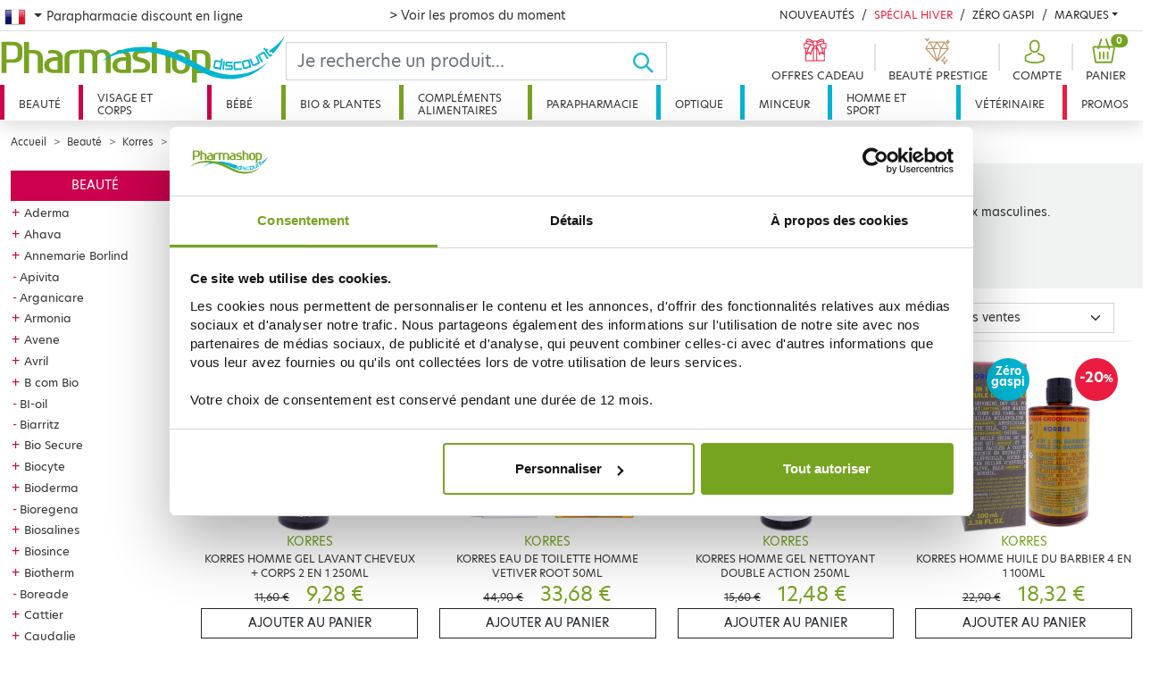

--- FILE ---
content_type: text/html; charset=utf-8
request_url: https://www.pharmashopdiscount.com/fr/beaute/korres/homme/
body_size: 63263
content:
<!doctype html>
<html lang="fr-FR">
  <head>
    <meta charset="utf-8">
    <meta name="viewport" content="width=device-width, initial-scale=1">
    <title>Korres - Homme - Soins Beauté - Pharmashopdiscount</title>
    <meta name="robots" content="index, follow, all" />
    <meta name="description" content="Retrouvez nos soins Homme Korres à petit prix sur PharmashopDiscount - Parapharmacie en ligne pour tous vos soins Beauté" />
    <meta name="keywords" content="" />
    <link rel="canonical" href="https://www.pharmashopdiscount.com/fr/beaute/korres/homme/"/>
    <link rel="stylesheet" href="/mbThemes/u-pharmashopdiscount/css/style,260107084931.css"/>
    <link rel="stylesheet" href="/mbCore/css/style,r5215.css"/> <!--[if lt IE 9]>
  <script src="https://html5shiv.googlecode.com/svn/trunk/html5.js"></script>
<![endif]-->
    <script>document.documentElement.className += ' js';</script>
    <link rel="alternate" type="application/rss+xml" title="Flux RSS du site" href="/index.rss" />
    <link rel="alternate" type="application/rss+xml" title="Homme" href="/fr/beaute/korres/homme/index.rss" />
    <meta name="google-site-verification" content="iNYOAmgIkYrk3rq7vW3YzxxT6u6LVBpQkYYpNxRgO44" />
    <meta name="google-site-verification" content="vW70CzeW6-O1NU0rhip1Xl8flED6jME6Ai64amxp-ak" />
    <meta name="p:domain_verify" content="cc09934e857d8b8696d984a5e4009ceb"/>
    <meta name="facebook-domain-verification" content="z0evsz8j03oy6xju1udcdj1e47h2hl" />
    <link rel="stylesheet" href="https://use.typekit.net/ykl0tpb.css">
    <script src="https://cdn.jsdelivr.net/npm/algoliasearch@4.5.1/dist/algoliasearch-lite.umd.js" integrity="sha256-EXPXz4W6pQgfYY3yTpnDa3OH8/EPn16ciVsPQ/ypsjk=" crossorigin="anonymous"></script>
    <script src="https://cdn.jsdelivr.net/npm/instantsearch.js@4.8.3/dist/instantsearch.production.min.js" integrity="sha256-LAGhRRdtVoD6RLo2qDQsU2mp+XVSciKRC8XPOBWmofM=" crossorigin="anonymous"></script>
    <script>
    if (window.document.documentMode) {
        document.write('<div id="ie-unsupported">Votre navigateur Internet Explorer n’est plus maintenu et ne vous permet pas de profiter pleinement de notre site. Nous vous recommandons d’utiliser n’importe quel autre navigateur récent.</div>');
    }
</script>
    <!-- Google Tag Manager -->
    <script>(function(w,d,s,l,i){w[l]=w[l]||[];w[l].push({'gtm.start':
            new Date().getTime(),event:'gtm.js'});var f=d.getElementsByTagName(s)[0],
        j=d.createElement(s),dl=l!='dataLayer'?'&l='+l:'';j.async=true;j.src=
        'https://www.googletagmanager.com/gtm.js?id='+i+dl;f.parentNode.insertBefore(j,f);
    })(window,document,'script','dataLayer','GTM-N657VV2');</script>
    <!-- End Google Tag Manager -->
    <script>
    var ftl = ftl || [];
    ftl.push(function() {
        jQuery(function() {

            window.dataLayer = window.dataLayer || [];
            dataLayer.push({
                'event': 'generic',
                'environnement': {
                    'work': 'prod',
                    'currency': 'EUR',
                    'country': pharmashopdiscount.locale
                },
                'page': {
                    'pageType': document.body.dataset.pageKind,
                    'pageCategory0': "Beaut\u00e9",
                    'pageCategory1': "Korres",
                    'pageCategory2': null,
                    'pageCategory3': null
                },
                'user': {
                    'userLoginState': authentified() ? 1 : 0,
                    'userEmail': getuser(),
                    'userId': getuid()
                }
            });

                    });
    });
</script>
    <script type="application/ld+json">
        {
            "@context": "https://schema.org",
            "@type": "BreadcrumbList",
            "itemListElement":
            [
                                {
                    "@type": "ListItem",
                    "position": 1,
                    "item":
                    {
                        "@id": "https://www.pharmashopdiscount.com/fr/beaute/",
                        "name": "Beauté"
                    }
                },
                                        {
                    "@type": "ListItem",
                    "position": 2,
                    "item":
                    {
                        "@id": "https://www.pharmashopdiscount.com/fr/beaute/korres/",
                        "name": "Korres"
                    }
                },
                                    {
                        "@type": "ListItem",
                        "position": 3,
                        "item":
                        {
                            "@id": "https://www.pharmashopdiscount.com/fr/beaute/korres/homme/",
                            "name": "Homme"
                        }
                    }
                                    ]
        }
    </script>
    <link rel="alternate" hreflang="fr-FR" href="https://www.pharmashopdiscount.com/fr/beaute/korres/homme/" />
    <link rel="alternate" hreflang="en-GB" href="https://www.pharmashopdiscount.com/en/beaute/korres/homme/" />
    <link rel="alternate" hreflang="es-ES" href="https://www.pharmashopdiscount.com/es/beaute/korres/homme/" />
    <link rel="alternate" hreflang="ru-RU" href="https://www.pharmashopdiscount.com/ru/beaute/korres/homme/" />
  </head>
  <body data-page-kind="category">
    <div class="header-wrapper">
      <div class="top-nav d-none d-xl-block">
        <nav class="pt-2 container-xxl px-1">
          <div class="row">
            <div class="dropdown col-4">
              <button class="btn dropdown-toggle flag-fr" type="button" id="lang-nav" data-bs-toggle="dropdown" aria-expanded="false"><span class="visually-hidden-focusable">French</span>
              </button> <span>Parapharmacie discount en ligne</span>
              <ul class="dropdown-menu" aria-labelledby="lang-nav">
                <li class="flag-fr"><a href="/fr/" class="dropdown-item ps-0 pt-0">Parapharmacie discount en ligne</a></li>
                <li class="flag-en"><a href="/en/" class="dropdown-item ps-0 pt-0">Online Parapharmacie</a></li>
                <li class="flag-es"><a href="/es/" class="dropdown-item ps-0 pt-0">Farmacia en línea</a></li>
                <li class="flag-ru"><a href="/ru/" class="dropdown-item ps-0 pt-0">онлайн аптека</a></li>
              </ul>
            </div>
            <div class="col header-offer">
              <p class="m-0 text-danger">
                <a href="/fr/promos/">&gt; Voir les promos du moment</a>
              </p>
            </div>
            <div class="col-5">
              <div class="d-flex flex-wrap justify-content-end header-news">
                <div>
                  <a href="/fr/nouveautes/" class="link-dark text-decoration-none text-uppercase">Nouveautés</a>
                </div>
                <div>
                  <a href="/fr/special-hiver.html" class="text-danger text-decoration-none text-uppercase">Spécial Hiver</a>
                </div>
                <div>
                  <a href="/fr/promos/zero-gaspi/" class="link-dark text-decoration-none text-uppercase">Zéro Gaspi</a>
                </div>
                <div class="dropdown brands-dropdown">
                  <a href="#" class="link-dark text-decoration-none dropdown-toggle text-uppercase" id="brands-dropdown-link" data-bs-toggle="dropdown" aria-expanded="false">Marques</a>
                  <div class="dropdown-menu dropdown-menu-end" aria-labelledby="brands-dropdown-link">
                    <ul class="brands-dropdown-index list-unstyled">
                      <li><a>A</a></li>
                      <li><a>B</a></li>
                      <li><a>C</a></li>
                      <li><a>D</a></li>
                      <li><a>E</a></li>
                      <li><a>F</a></li>
                      <li><a>G</a></li>
                      <li><a>H</a></li>
                      <li><a>I</a></li>
                      <li><a>J</a></li>
                      <li><a>K</a></li>
                      <li><a>L</a></li>
                      <li><a>M</a></li>
                      <li><a>N</a></li>
                      <li><a>O</a></li>
                      <li><a>P</a></li>
                      <li><a>Q</a></li>
                      <li><a>R</a></li>
                      <li><a>S</a></li>
                      <li><a>T</a></li>
                      <li><a>U</a></li>
                      <li><a>V</a></li>
                      <li><a>W</a></li>
                      <li><a>X</a></li>
                      <li><a>Y</a></li>
                      <li><a>Z</a></li>
                    </ul>
                    <ul class="brands-dropdown-list list-unstyled">
                      <li class="brands-3 d-none"><a href="/fr/marques/3-claveles.html">3 CLAVELES</a></li>
                      <li class="brands-3 d-none"><a href="/fr/marques/3c-pharma/">3C PHARMA</a></li>
                      <li class="brands-3 d-none"><a href="/fr/marques/3m.html">3M</a></li>
                      <li class="brands-a "><a href="/fr/marques/a-derma/">A-DERMA</a></li>
                      <li class="brands-a "><a href="/fr/marques/aboca.html">ABOCA</a></li>
                      <li class="brands-a "><a href="/fr/marques/acm.html">ACM</a></li>
                      <li class="brands-a "><a href="/fr/marques/advance.html">ADVANCE</a></li>
                      <li class="brands-a "><a href="/fr/marques/advantix.html">ADVANTIX</a></li>
                      <li class="brands-a "><a href="/fr/marques/ageti.html">AGETI</a></li>
                      <li class="brands-a "><a href="/fr/marques/agovie.html">AGOVIE</a></li>
                      <li class="brands-a "><a href="/fr/marques/ahava/">AHAVA</a></li>
                      <li class="brands-a "><a href="/fr/marques/air-val.html">AIR VAL</a></li>
                      <li class="brands-a "><a href="/fr/marques/airplus.html">AIRPLUS</a></li>
                      <li class="brands-a "><a href="/fr/marques/akileine/">AKILEINE</a></li>
                      <li class="brands-a "><a href="/fr/marques/alcon.html">ALCON</a></li>
                      <li class="brands-a "><a href="/fr/marques/alepia/">ALEPIA</a></li>
                      <li class="brands-a "><a href="/fr/marques/recordati.html">ALODONT CARE</a></li>
                      <li class="brands-a "><a href="/fr/marques/aloesol.html">ALOESOL</a></li>
                      <li class="brands-a "><a href="/fr/marques/alphanova/">ALPHANOVA</a></li>
                      <li class="brands-a "><a href="/fr/marques/alvadiem.html">ALVADIEM</a></li>
                      <li class="brands-a "><a href="/fr/marques/alvita.html">ALVITA</a></li>
                      <li class="brands-a "><a href="/fr/marques/alvityk.html">ALVITYL</a></li>
                      <li class="brands-a "><a href="/fr/marques/always/">ALWAYS</a></li>
                      <li class="brands-a "><a href="/fr/marques/anaca-3/">ANACA 3</a></li>
                      <li class="brands-a "><a href="/fr/marques/anios.html">ANIOS</a></li>
                      <li class="brands-a "><a href="/fr/marques/annemarie-borlind.html">ANNEMARIE BORLIND</a></li>
                      <li class="brands-a "><a href="/fr/marques/apaisyl/">APAISYL</a></li>
                      <li class="brands-a "><a href="/fr/marques/apivita.html">APIVITA</a></li>
                      <li class="brands-a "><a href="/fr/marques/aquateal/">AQUATEAL</a></li>
                      <li class="brands-a "><a href="/fr/marques/aragan/">ARAGAN</a></li>
                      <li class="brands-a "><a href="/fr/marques/arganicare.html">ARGANICARE</a></li>
                      <li class="brands-a "><a href="/fr/marques/argiletz/">ARGILETZ</a></li>
                      <li class="brands-a "><a href="/fr/marques/arkopharma/">ARKOPHARMA</a></li>
                      <li class="brands-a "><a href="/fr/marques/armonia/">ARMONIA</a></li>
                      <li class="brands-a "><a href="/fr/marques/asepta/">ASEPTA</a></li>
                      <li class="brands-a "><a href="/fr/marques/assanis/">ASSANIS</a></li>
                      <li class="brands-a "><a href="/fr/marques/au-poil.html">AU POIL</a></li>
                      <li class="brands-a "><a href="/fr/marques/audispray/">AUDISPRAY</a></li>
                      <li class="brands-a "><a href="/fr/marques/audistimpharma.html">AUDISTIMPHARMA</a></li>
                      <li class="brands-a "><a href="/fr/marques/autan.html">AUTAN</a></li>
                      <li class="brands-a "><a href="/fr/marques/avene/">AVENE</a></li>
                      <li class="brands-a "><a href="/fr/marques/avent/">AVENT</a></li>
                      <li class="brands-a "><a href="/fr/marques/avril.html">AVRIL</a></li>
                      <li class="brands-b d-none"><a href="/fr/marques/b-com-bio/">B COM BIO</a></li>
                      <li class="brands-b d-none"><a href="/fr/marques/baba.html">BABA</a></li>
                      <li class="brands-b d-none"><a href="/fr/marques/babybio/">BABYBIO</a></li>
                      <li class="brands-b d-none"><a href="/fr/marques/babylena.html">BABYLENA</a></li>
                      <li class="brands-b d-none"><a href="/fr/marques/babysoin.html">BABYSOIN</a></li>
                      <li class="brands-b d-none"><a href="/fr/marques/bailleul.html">BAILLEUL</a></li>
                      <li class="brands-b d-none"><a href="/fr/marques/barbewin/">BARBEWIN</a></li>
                      <li class="brands-b d-none"><a href="/fr/marques/bausch-lomb/">BAUSCH &amp; LOMB</a></li>
                      <li class="brands-b d-none"><a href="/fr/marques/bayer/">BAYER</a></li>
                      <li class="brands-b d-none"><a href="/fr/marques/bbluv.html">BBLÜV</a></li>
                      <li class="brands-b d-none"><a href="/fr/marques/bbryance.html">BBRYANCE</a></li>
                      <li class="brands-b d-none"><a href="/fr/marques/bebisol/">BEBISOL</a></li>
                      <li class="brands-b d-none"><a href="/fr/marques/beke-bobo.html">BEKE BOBO</a></li>
                      <li class="brands-b d-none"><a href="/fr/marques/belife.html">BELIFE</a></li>
                      <li class="brands-b d-none"><a href="/fr/marques/beliflor.html">BELIFLOR</a></li>
                      <li class="brands-b d-none"><a href="/fr/marques/belivair/">BELIVAIR</a></li>
                      <li class="brands-b d-none"><a href="/fr/marques/bella-aurora.html">BELLA AURORA</a></li>
                      <li class="brands-b d-none"><a href="/fr/marques/berdoues.html">BERDOUES</a></li>
                      <li class="brands-b d-none"><a href="/fr/marques/bergasol/">BERGASOL</a></li>
                      <li class="brands-b d-none"><a href="/fr/marques/berthe-guilhem.html">BERTHE GUILHEM</a></li>
                      <li class="brands-b d-none"><a href="/fr/marques/besins/">BESINS</a></li>
                      <li class="brands-b d-none"><a href="/fr/marques/biafine/">BIAFINE</a></li>
                      <li class="brands-b d-none"><a href="/fr/marques/bibs.html">BIBS</a></li>
                      <li class="brands-b d-none"><a href="/fr/marques/bio-recharge.html">BIO RECHERCHE</a></li>
                      <li class="brands-b d-none"><a href="/fr/marques/bio-secure/">BIO SECURE</a></li>
                      <li class="brands-b d-none"><a href="/fr/marques/biocanina/">BIOCANINA</a></li>
                      <li class="brands-b d-none"><a href="/fr/marques/biocodex.html">BIOCODEX</a></li>
                      <li class="brands-b d-none"><a href="/fr/marques/biocyte/">BIOCYTE</a></li>
                      <li class="brands-b d-none"><a href="/fr/marques/bioderma/">BIODERMA</a></li>
                      <li class="brands-b d-none"><a href="/fr/marques/bioes.html">BIOES</a></li>
                      <li class="brands-b d-none"><a href="/fr/marques/biofloral.html">BIOFLORAL</a></li>
                      <li class="brands-b d-none"><a href="/fr/marques/biogaran.html">BIOGARAN</a></li>
                      <li class="brands-b d-none"><a href="/fr/marques/biolane.html">BIOLANE</a></li>
                      <li class="brands-b d-none"><a href="/fr/marques/bion/">BION</a></li>
                      <li class="brands-b d-none"><a href="/fr/marques/biopreventis.html">BIOPREVENTIS</a></li>
                      <li class="brands-b d-none"><a href="/fr/marques/biore.html">BIORE</a></li>
                      <li class="brands-b d-none"><a href="/fr/marques/bioregena.html">BIOREGENA</a></li>
                      <li class="brands-b d-none"><a href="/fr/marques/biosalines.html">BIOSALINES</a></li>
                      <li class="brands-b d-none"><a href="/fr/marques/biosince.html">BIOSINCE</a></li>
                      <li class="brands-b d-none"><a href="/fr/marques/biostime.html">BIOSTIME</a></li>
                      <li class="brands-b d-none"><a href="/fr/marques/biosynex.html">BIOSYNEX</a></li>
                      <li class="brands-b d-none"><a href="/fr/marques/biotechnie.html">BIOTECHNIE</a></li>
                      <li class="brands-b d-none"><a href="/fr/marques/biotherm/">BIOTHERM</a></li>
                      <li class="brands-b d-none"><a href="/fr/marques/biovetol.html">BIOVETOL</a></li>
                      <li class="brands-b d-none"><a href="/fr/marques/bledina/">BLEDINA</a></li>
                      <li class="brands-b d-none"><a href="/fr/marques/boiron/">BOIRON</a></li>
                      <li class="brands-b d-none"><a href="/fr/marques/botot.html">BOTOT</a></li>
                      <li class="brands-b d-none"><a href="/fr/marques/bouillet.html">BOUILLET</a></li>
                      <li class="brands-b d-none"><a href="/fr/marques/braun/">BRAUN</a></li>
                      <li class="brands-b d-none"><a href="/fr/marques/bsn-medical.html">BSN MEDICAL</a></li>
                      <li class="brands-b d-none"><a href="/fr/marques/buccotherm.html">BUCCOTHERM</a></li>
                      <li class="brands-b d-none"><a href="/fr/marques/burberry.html">BURBERRY</a></li>
                      <li class="brands-c d-none"><a href="/fr/marques/capstar.html">CAPSTAR</a></li>
                      <li class="brands-c d-none"><a href="/fr/marques/carmex.html">CARMEX</a></li>
                      <li class="brands-c d-none"><a href="/fr/marques/carrera.html">CARRERA</a></li>
                      <li class="brands-c d-none"><a href="/fr/marques/cassandra.html">CASSANDRA</a></li>
                      <li class="brands-c d-none"><a href="/fr/marques/cattier/">CATTIER</a></li>
                      <li class="brands-c d-none"><a href="/fr/marques/caudalie/">CAUDALIE</a></li>
                      <li class="brands-c d-none"><a href="/fr/marques/cb12.html">CB12</a></li>
                      <li class="brands-c d-none"><a href="/fr/marques/ccd.html">CCD</a></li>
                      <li class="brands-c d-none"><a href="/fr/marques/centrum.html">CENTRUM</a></li>
                      <li class="brands-c d-none"><a href="/fr/marques/cerave/">CERAVE</a></li>
                      <li class="brands-c d-none"><a href="/fr/marques/ceva.html">CEVA</a></li>
                      <li class="brands-c d-none"><a href="/fr/marques/chateau-rouge/">CHATEAU ROUGE</a></li>
                      <li class="brands-c d-none"><a href="/fr/marques/chauvin.html">CHAUVIN</a></li>
                      <li class="brands-c d-none"><a href="/fr/marques/choice.html">CHOICE</a></li>
                      <li class="brands-c d-none"><a href="/fr/marques/christophe-robin.html">CHRISTOPHE ROBIN</a></li>
                      <li class="brands-c d-none"><a href="/fr/marques/ciba-vision.html">CIBA VISION</a></li>
                      <li class="brands-c d-none"><a href="/fr/marques/cicabiafine/">CICABIAFINE</a></li>
                      <li class="brands-c d-none"><a href="/fr/marques/cicamanuka.html">CICAMANUKA</a></li>
                      <li class="brands-c d-none"><a href="/fr/marques/cinq-sur-cinq/">CINQ SUR CINQ</a></li>
                      <li class="brands-c d-none"><a href="/fr/marques/citrobiotic.html">CITROBIOTIC</a></li>
                      <li class="brands-c d-none"><a href="/fr/marques/clarins.html">CLARINS</a></li>
                      <li class="brands-c d-none"><a href="/fr/marques/clearblue.html">CLEARBLUE</a></li>
                      <li class="brands-c d-none"><a href="/fr/marques/clemence-vivien.html">CLEMENCE &amp; VIVIEN</a></li>
                      <li class="brands-c d-none"><a href="/fr/marques/clement-thekan/">CLEMENT THEKAN</a></li>
                      <li class="brands-c d-none"><a href="/fr/marques/clinique.html">CLINIQUE</a></li>
                      <li class="brands-c d-none"><a href="/fr/marques/cocosolis.html">COCOSOLIS</a></li>
                      <li class="brands-c d-none"><a href="/fr/marques/codexial.html">CODEXIAL</a></li>
                      <li class="brands-c d-none"><a href="/fr/marques/codifra/">CODIFRA</a></li>
                      <li class="brands-c d-none"><a href="/fr/marques/colgate/">COLGATE</a></li>
                      <li class="brands-c d-none"><a href="/fr/marques/colpropur.html">COLPROPUR</a></li>
                      <li class="brands-c d-none"><a href="/fr/marques/compeed.html">COMPEED</a></li>
                      <li class="brands-c d-none"><a href="/fr/marques/comptoir-de-l-apothicaire.html">COMPTOIR DE L&#039;APOTHICAIRE</a></li>
                      <li class="brands-c d-none"><a href="/fr/marques/cooper/">COOPER</a></li>
                      <li class="brands-c d-none"><a href="/fr/marques/corega-polident/">COREGA POLIDENT</a></li>
                      <li class="brands-c d-none"><a href="/fr/marques/cosmediet.html">COSMEDIET</a></li>
                      <li class="brands-c d-none"><a href="/fr/marques/coup-d-eclat.html">COUP D&#039;ECLAT</a></li>
                      <li class="brands-c d-none"><a href="/fr/marques/covermark.html">COVERMARK</a></li>
                      <li class="brands-c d-none"><a href="/fr/marques/crescina.html">CRESCINA</a></li>
                      <li class="brands-c d-none"><a href="/fr/marques/curcumaxx.html">CURCUMAXX</a></li>
                      <li class="brands-c d-none"><a href="/fr/marques/curel.html">CUREL</a></li>
                      <li class="brands-c d-none"><a href="/fr/marques/cut-by-fred.html">CUT BY FRED</a></li>
                      <li class="brands-c d-none"><a href="/fr/marques/cytolnat/">CYTOLNAT</a></li>
                      <li class="brands-d d-none"><a href="/fr/marques/d-plantes.html">D. PLANTES</a></li>
                      <li class="brands-d d-none"><a href="/fr/marques/darphin/">DARPHIN</a></li>
                      <li class="brands-d d-none"><a href="/fr/marques/daylong/">DAYLONG</a></li>
                      <li class="brands-d d-none"><a href="/fr/marques/dectra-pharm.html">DECTRA PHARM</a></li>
                      <li class="brands-d d-none"><a href="/fr/marques/deglingos.html">DEGLINGOS</a></li>
                      <li class="brands-d d-none"><a href="/fr/marques/delarom.html">DELAROM</a></li>
                      <li class="brands-d d-none"><a href="/fr/marques/delical.html">DELICAL</a></li>
                      <li class="brands-d d-none"><a href="/fr/marques/densmore/">DENSMORE</a></li>
                      <li class="brands-d d-none"><a href="/fr/marques/dergam.html">DERGAM</a></li>
                      <li class="brands-d d-none"><a href="/fr/marques/dermaceutic/">DERMACEUTIC</a></li>
                      <li class="brands-d d-none"><a href="/fr/marques/dermagor/">DERMAGOR</a></li>
                      <li class="brands-d d-none"><a href="/fr/marques/dermatherm.html">DERMATHERM</a></li>
                      <li class="brands-d d-none"><a href="/fr/marques/dermeden.html">DERMEDEN</a></li>
                      <li class="brands-d d-none"><a href="/fr/marques/dermina/">DERMINA</a></li>
                      <li class="brands-d d-none"><a href="/fr/marques/dermophil-indien/">DERMOPHIL INDIEN</a></li>
                      <li class="brands-d d-none"><a href="/fr/marques/desert.html">DESERT</a></li>
                      <li class="brands-d d-none"><a href="/fr/marques/dexeryl.html">DEXERYL</a></li>
                      <li class="brands-d d-none"><a href="/fr/marques/dexsil/">DEXSIL</a></li>
                      <li class="brands-d d-none"><a href="/fr/marques/dhc/">DHC</a></li>
                      <li class="brands-d d-none"><a href="/fr/marques/diet-world.html">DIET WORLD</a></li>
                      <li class="brands-d d-none"><a href="/fr/marques/dietaroma.html">DIETAROMA</a></li>
                      <li class="brands-d d-none"><a href="/fr/marques/direct-optique.html">DIRECT OPTIQUE</a></li>
                      <li class="brands-d d-none"><a href="/fr/marques/dissolvurol.html">DISSOLVUROL</a></li>
                      <li class="brands-d d-none"><a href="/fr/marques/divers/">DIVERS</a></li>
                      <li class="brands-d d-none"><a href="/fr/marques/docteur-b.html">DOCTEUR B</a></li>
                      <li class="brands-d d-none"><a href="/fr/marques/docteur-valnet.html">DOCTEUR VALNET</a></li>
                      <li class="brands-d d-none"><a href="/fr/marques/dodie/">DODIE</a></li>
                      <li class="brands-d d-none"><a href="/fr/marques/dr-hauschka.html">DR HAUSCHKA</a></li>
                      <li class="brands-d d-none"><a href="/fr/marques/dr-jart.html">DR JART+</a></li>
                      <li class="brands-d d-none"><a href="/fr/marques/dr-theiss.html">DR. THEISS</a></li>
                      <li class="brands-d d-none"><a href="/fr/marques/ducharme.html">DUCHARME</a></li>
                      <li class="brands-d d-none"><a href="/fr/marques/ducray/">DUCRAY</a></li>
                      <li class="brands-d d-none"><a href="/fr/marques/duo-lp-pro.html">DUO LP PRO</a></li>
                      <li class="brands-d d-none"><a href="/fr/marques/durex/">DUREX</a></li>
                      <li class="brands-e d-none"><a href="/fr/marques/e-sciences.html">E SCIENCES</a></li>
                      <li class="brands-e d-none"><a href="/fr/marques/eafit/">EAFIT</a></li>
                      <li class="brands-e d-none"><a href="/fr/marques/eco-secret.html">ECO SECRET</a></li>
                      <li class="brands-e d-none"><a href="/fr/marques/ecogene.html">ECOGENE</a></li>
                      <li class="brands-e d-none"><a href="/fr/marques/ecophane.html">ECOPHANE</a></li>
                      <li class="brands-e d-none"><a href="/fr/marques/ecrinal/">ECRINAL</a></li>
                      <li class="brands-e d-none"><a href="/fr/marques/majorelle.html">EDEN GEN</a></li>
                      <li class="brands-e d-none"><a href="/fr/marques/edenens.html">EDENENS</a></li>
                      <li class="brands-e d-none"><a href="/fr/marques/effik.html">EFFIK</a></li>
                      <li class="brands-e d-none"><a href="/fr/marques/elanco.html">ELANCO</a></li>
                      <li class="brands-e d-none"><a href="/fr/marques/elancyl/">ELANCYL</a></li>
                      <li class="brands-e d-none"><a href="/fr/marques/elastoplast/">ELASTOPLAST</a></li>
                      <li class="brands-e d-none"><a href="/fr/marques/elgydium/">ELGYDIUM</a></li>
                      <li class="brands-e d-none"><a href="/fr/marques/elixirs-co/">ELIXIRS &amp; CO</a></li>
                      <li class="brands-e d-none"><a href="/fr/marques/elmex/">ELMEX</a></li>
                      <li class="brands-e d-none"><a href="/fr/marques/emani/">EMANI</a></li>
                      <li class="brands-e d-none"><a href="/fr/marques/embryolisse/">EMBRYOLISSE</a></li>
                      <li class="brands-e d-none"><a href="/fr/marques/emtrix.html">EMTRIX</a></li>
                      <li class="brands-e d-none"><a href="/fr/marques/eneomey/">ENEOMEY</a></li>
                      <li class="brands-e d-none"><a href="/fr/marques/epitact.html">EPITACT</a></li>
                      <li class="brands-e d-none"><a href="/fr/marques/erborian/">ERBORIAN</a></li>
                      <li class="brands-e d-none"><a href="/fr/marques/eric-favre.html">ERIC FAVRE</a></li>
                      <li class="brands-e d-none"><a href="/fr/marques/esthederm.html">ESTHEDERM</a></li>
                      <li class="brands-e d-none"><a href="/fr/marques/estipharm/">ESTIPHARM</a></li>
                      <li class="brands-e d-none"><a href="/fr/marques/etat-pur.html">ETAT PUR</a></li>
                      <li class="brands-e d-none"><a href="/fr/marques/etiaxil/">ETIAXIL</a></li>
                      <li class="brands-e d-none"><a href="/fr/marques/eucerin/">EUCERIN</a></li>
                      <li class="brands-e d-none"><a href="/fr/marques/evian.html">EVIAN</a></li>
                      <li class="brands-e d-none"><a href="/fr/marques/evolupharm/">EVOLUPHARM</a></li>
                      <li class="brands-e d-none"><a href="/fr/marques/evoluplus.html">EVOLUPLUS</a></li>
                      <li class="brands-e d-none"><a href="/fr/marques/exacto/">EXACTO</a></li>
                      <li class="brands-e d-none"><a href="/fr/marques/excilor.html">EXCILOR</a></li>
                      <li class="brands-e d-none"><a href="/fr/marques/expanscience/">EXPANSCIENCE</a></li>
                      <li class="brands-e d-none"><a href="/fr/marques/eye-care.html">EYE CARE</a></li>
                      <li class="brands-e d-none"><a href="/fr/marques/ezpz.html">EZPZ</a></li>
                      <li class="brands-f d-none"><a href="/fr/marques/feed.html">FEED</a></li>
                      <li class="brands-f d-none"><a href="/fr/marques/femilyane.html">FEMILYANE</a></li>
                      <li class="brands-f d-none"><a href="/fr/marques/filarmonica.html">FILARMONICA</a></li>
                      <li class="brands-f d-none"><a href="/fr/marques/filorga/">FILORGA</a></li>
                      <li class="brands-f d-none"><a href="/fr/marques/fittydent.html">FITTYDENT</a></li>
                      <li class="brands-f d-none"><a href="/fr/marques/fixodent.html">FIXODENT</a></li>
                      <li class="brands-f d-none"><a href="/fr/marques/flammant-vert.html">FLAMANT VERT</a></li>
                      <li class="brands-f d-none"><a href="/fr/marques/fleur-bach-famadem.html">FLEUR BACH FAMADEM</a></li>
                      <li class="brands-f d-none"><a href="/fr/marques/florame/">FLORAME</a></li>
                      <li class="brands-f d-none"><a href="/fr/marques/fluocaril/">FLUOCARIL</a></li>
                      <li class="brands-f d-none"><a href="/fr/marques/forte-pharma/">FORTE PHARMA</a></li>
                      <li class="brands-f d-none"><a href="/fr/marques/foucaud.html">FOUCAUD</a></li>
                      <li class="brands-f d-none"><a href="/fr/marques/french-mush.html">FRENCH MUSH</a></li>
                      <li class="brands-f d-none"><a href="/fr/marques/frescoryl.html">FRESCORYL</a></li>
                      <li class="brands-f d-none"><a href="/fr/marques/frontline.html">FRONTLINE</a></li>
                      <li class="brands-g d-none"><a href="/fr/marques/galderma/">GALDERMA</a></li>
                      <li class="brands-g d-none"><a href="/fr/marques/galenic/">GALENIC</a></li>
                      <li class="brands-g d-none"><a href="/fr/marques/gallia/">GALLIA</a></li>
                      <li class="brands-g d-none"><a href="/fr/marques/gamarde/">GAMARDE</a></li>
                      <li class="brands-g d-none"><a href="/fr/marques/garancia/">GARANCIA</a></li>
                      <li class="brands-g d-none"><a href="/fr/marques/genevrier/">GENEVRIER</a></li>
                      <li class="brands-g d-none"><a href="/fr/marques/gifrer/">GIFRER</a></li>
                      <li class="brands-g d-none"><a href="/fr/marques/gilbert/">GILBERT</a></li>
                      <li class="brands-g d-none"><a href="/fr/marques/gillette/">GILLETTE</a></li>
                      <li class="brands-g d-none"><a href="/fr/marques/global-affairs.html">GLOBAL AFFAIRS</a></li>
                      <li class="brands-g d-none"><a href="/fr/marques/goliate.html">GOLIATE</a></li>
                      <li class="brands-g d-none"><a href="/fr/marques/gomenol.html">GOMENOL</a></li>
                      <li class="brands-g d-none"><a href="/fr/marques/goodgout.html">GOODGOUT</a></li>
                      <li class="brands-g d-none"><a href="/fr/marques/graine-de-pastel.html">GRAINE DE PASTEL</a></li>
                      <li class="brands-g d-none"><a href="/fr/marques/granions/">GRANIONS</a></li>
                      <li class="brands-g d-none"><a href="/fr/marques/grimberg.html">grimberg</a></li>
                      <li class="brands-g d-none"><a href="/fr/marques/gsk/">GSK</a></li>
                      <li class="brands-g d-none"><a href="/fr/marques/guayapi.html">GUAYAPI</a></li>
                      <li class="brands-g d-none"><a href="/fr/marques/gucci.html">GUCCI</a></li>
                      <li class="brands-g d-none"><a href="/fr/marques/guigoz/">GUIGOZ</a></li>
                      <li class="brands-g d-none"><a href="/fr/marques/gum/">GUM</a></li>
                      <li class="brands-h d-none"><a href="/fr/marques/hartmann.html">HARTMANN</a></li>
                      <li class="brands-h d-none"><a href="/fr/marques/haut-segala.html">HAUT SEGALA</a></li>
                      <li class="brands-h d-none"><a href="/fr/marques/hei-poa/">HEI POA</a></li>
                      <li class="brands-h d-none"><a href="/fr/marques/hele.html">HELE</a></li>
                      <li class="brands-h d-none"><a href="/fr/marques/herbalgem/">HERBALGEM</a></li>
                      <li class="brands-h d-none"><a href="/fr/marques/herbatint.html">HERBATINT</a></li>
                      <li class="brands-h d-none"><a href="/fr/marques/herbesan/">HERBESAN</a></li>
                      <li class="brands-h d-none"><a href="/fr/marques/herbier-de-gascogne.html">HERBIER DE GASCOGNE</a></li>
                      <li class="brands-h d-none"><a href="/fr/marques/herbier-de-lina.html">HERBIER DE LINA</a></li>
                      <li class="brands-h d-none"><a href="/fr/marques/herome.html">HEROME</a></li>
                      <li class="brands-h d-none"><a href="/fr/marques/hifas-da-terra.html">HIFAS DA TERRA</a></li>
                      <li class="brands-h d-none"><a href="/fr/marques/hill-s-prescription.html">HILL&#039;S PRESCRIPTION</a></li>
                      <li class="brands-h d-none"><a href="/fr/marques/hipp.html">HIPP</a></li>
                      <li class="brands-h d-none"><a href="/fr/marques/holistica/">HOLISTICA</a></li>
                      <li class="brands-h d-none"><a href="/fr/marques/hollis.html">HOLLIS</a></li>
                      <li class="brands-h d-none"><a href="/fr/marques/horace.html">HORACE</a></li>
                      <li class="brands-h d-none"><a href="/fr/marques/horus-pharma.html">HORUS PHARMA</a></li>
                      <li class="brands-h d-none"><a href="/fr/marques/humble.html">HUMBLE+</a></li>
                      <li class="brands-h d-none"><a href="/fr/marques/humer.html">HUMER</a></li>
                      <li class="brands-h d-none"><a href="/fr/marques/hydralin/">HYDRALIN</a></li>
                      <li class="brands-h d-none"><a href="/fr/marques/hyfac.html">HYFAC</a></li>
                      <li class="brands-i d-none"><a href="/fr/marques/ibsa.html">IBSA</a></li>
                      <li class="brands-i d-none"><a href="/fr/marques/ides-pharma.html">IDES PHARMA</a></li>
                      <li class="brands-i d-none"><a href="/fr/marques/imedeen.html">IMEDEEN</a></li>
                      <li class="brands-i d-none"><a href="/fr/marques/immubio/">IMMUBIO</a></li>
                      <li class="brands-i d-none"><a href="/fr/marques/in-oya.html">IN&#039;OYA</a></li>
                      <li class="brands-i d-none"><a href="/fr/marques/inava/">INAVA</a></li>
                      <li class="brands-i d-none"><a href="/fr/marques/ineldea.html">INELDEA</a></li>
                      <li class="brands-i d-none"><a href="/fr/marques/innovascience.html">INNOVASCIENCE</a></li>
                      <li class="brands-i d-none"><a href="/fr/marques/innovatouch/">INNOVATOUCH</a></li>
                      <li class="brands-i d-none"><a href="/fr/marques/innoxa/">INNOXA</a></li>
                      <li class="brands-i d-none"><a href="/fr/marques/inostime.html">INOSTIME</a></li>
                      <li class="brands-i d-none"><a href="/fr/marques/insect-ecran.html">INSECT ECRAN</a></li>
                      <li class="brands-i d-none"><a href="/fr/marques/insudiet/">INSUDIET</a></li>
                      <li class="brands-i d-none"><a href="/fr/marques/insunea/">INSUNEA</a></li>
                      <li class="brands-i d-none"><a href="/fr/marques/interprox.html">INTERPROX</a></li>
                      <li class="brands-i d-none"><a href="/fr/marques/intima.html">INTIMA</a></li>
                      <li class="brands-i d-none"><a href="/fr/marques/inuwet.html">INUWET</a></li>
                      <li class="brands-i d-none"><a href="/fr/marques/iprad/">IPRAD</a></li>
                      <li class="brands-i d-none"><a href="/fr/marques/ipsen.html">IPSEN</a></li>
                      <li class="brands-i d-none"><a href="/fr/marques/isdin.html">ISDIN</a></li>
                      <li class="brands-i d-none"><a href="/fr/marques/isispharma.html">ISISPHARMA</a></li>
                      <li class="brands-i d-none"><a href="/fr/marques/isoxan/">ISOXAN</a></li>
                      <li class="brands-i d-none"><a href="/fr/marques/it-cosmetics.html">IT COSMETICS</a></li>
                      <li class="brands-i d-none"><a href="/fr/marques/item.html">ITEM</a></li>
                      <li class="brands-j d-none"><a href="/fr/marques/jailys.html">JAILYS</a></li>
                      <li class="brands-j d-none"><a href="/fr/marques/jaldes/">JALDES</a></li>
                      <li class="brands-j d-none"><a href="/fr/marques/jhonson-johnson.html">JHONSON &amp; JOHNSON</a></li>
                      <li class="brands-j d-none"><a href="/fr/marques/john-frieda/">JOHN FRIEDA</a></li>
                      <li class="brands-j d-none"><a href="/fr/marques/jonzac/">JONZAC</a></li>
                      <li class="brands-j d-none"><a href="/fr/marques/jouvence.html">JOUVENCE</a></li>
                      <li class="brands-j d-none"><a href="/fr/marques/jowae.html">JOWAE</a></li>
                      <li class="brands-j d-none"><a href="/fr/marques/juvamine.html">JUVAMINE</a></li>
                      <li class="brands-j d-none"><a href="/fr/marques/juvasante/">JUVASANTE</a></li>
                      <li class="brands-k d-none"><a href="/fr/marques/kijimea.html">KIJIMEA</a></li>
                      <li class="brands-k d-none"><a href="/fr/marques/klorane/">KLORANE</a></li>
                      <li class="brands-k d-none"><a href="/fr/marques/kneipp/">KNEIPP</a></li>
                      <li class="brands-k d-none"><a href="/fr/marques/korean.html">KOREAN</a></li>
                      <li class="brands-k d-none"><a href="/fr/marques/korres/">KORRES</a></li>
                      <li class="brands-k d-none"><a href="/fr/marques/kot/">KOT</a></li>
                      <li class="brands-k d-none"><a href="/fr/marques/kreme.html">KRÈME</a></li>
                      <li class="brands-l d-none"><a href="/fr/marques/l-eau-de-la-cite.html">L&#039;EAU DE LA CITE</a></li>
                      <li class="brands-l d-none"><a href="/fr/marques/la-corvette.html">LA CORVETTE</a></li>
                      <li class="brands-l d-none"><a href="/fr/marques/la-rosee.html">LA ROSEE</a></li>
                      <li class="brands-l d-none"><a href="/fr/marques/biarritz.html">LABORATOIRES DE BIARRITZ</a></li>
                      <li class="brands-l d-none"><a href="/fr/marques/lactacyd/">LACTACYD</a></li>
                      <li class="brands-l d-none"><a href="/fr/marques/ladrome/">LADROME</a></li>
                      <li class="brands-l d-none"><a href="/fr/marques/lady-green.html">LADY GREEN</a></li>
                      <li class="brands-l d-none"><a href="/fr/marques/laino/">LAINO</a></li>
                      <li class="brands-l d-none"><a href="/fr/marques/lamazuna.html">LAMAZUNA</a></li>
                      <li class="brands-l d-none"><a href="/fr/marques/lancaster.html">LANCASTER</a></li>
                      <li class="brands-l d-none"><a href="/fr/marques/lansinoh/">LANSINOH</a></li>
                      <li class="brands-l d-none"><a href="/fr/marques/lashile.html">LASHILE</a></li>
                      <li class="brands-l d-none"><a href="/fr/marques/laudavie.html">LAUDAVIE</a></li>
                      <li class="brands-l d-none"><a href="/fr/marques/lauralep/">LAURALEP</a></li>
                      <li class="brands-l d-none"><a href="/fr/marques/lazartigue.html">LAZARTIGUE</a></li>
                      <li class="brands-l d-none"><a href="/fr/marques/le-comptoir-aroma/">LE COMPTOIR AROMA</a></li>
                      <li class="brands-l d-none"><a href="/fr/marques/le-comptoir-des-parfums.html">LE COMPTOIR DES PARFUMS</a></li>
                      <li class="brands-l d-none"><a href="/fr/marques/le-comptoir-du-bain/">LE COMPTOIR DU BAIN</a></li>
                      <li class="brands-l d-none"><a href="/fr/marques/le-comptoir-du-bio.html">LE COMPTOIR DU BIO</a></li>
                      <li class="brands-l d-none"><a href="/fr/marques/lea-nature/">LEA NATURE</a></li>
                      <li class="brands-l d-none"><a href="/fr/marques/lehning/">LEHNING</a></li>
                      <li class="brands-l d-none"><a href="/fr/marques/lero/">LERO</a></li>
                      <li class="brands-l d-none"><a href="/fr/marques/les-3-chenes/">LES 3 CHENES</a></li>
                      <li class="brands-l d-none"><a href="/fr/marques/les-secrets-de-loly.html">LES SECRETS DE LOLY</a></li>
                      <li class="brands-l d-none"><a href="/fr/marques/les-sens-des-fleurs/">LES SENS DES FLEURS</a></li>
                      <li class="brands-l d-none"><a href="/fr/marques/liberill.html">LIBERILL</a></li>
                      <li class="brands-l d-none"><a href="/fr/marques/lierac/">LIERAC</a></li>
                      <li class="brands-l d-none"><a href="/fr/marques/lift-argan.html">LIFT&#039;ARGAN</a></li>
                      <li class="brands-l d-none"><a href="/fr/marques/lily-of-the-desert/">LILY OF THE DESERT</a></li>
                      <li class="brands-l d-none"><a href="/fr/marques/lip-smacker.html">LIP SMACKER</a></li>
                      <li class="brands-l d-none"><a href="/fr/marques/liposomia.html">LIPOSOMIA</a></li>
                      <li class="brands-l d-none"><a href="/fr/marques/listerine/">LISTERINE</a></li>
                      <li class="brands-l d-none"><a href="/fr/marques/lovea/">LOVEA</a></li>
                      <li class="brands-l d-none"><a href="/fr/marques/lovren.html">LOVREN</a></li>
                      <li class="brands-l d-none"><a href="/fr/marques/luc-et-lea/">LUC ET LEA</a></li>
                      <li class="brands-l d-none"><a href="/fr/marques/lutsine.html">LUTSINE</a></li>
                      <li class="brands-l d-none"><a href="/fr/marques/luxeol/">LUXEOL</a></li>
                      <li class="brands-l d-none"><a href="/fr/marques/luxottica.html">LUXOTTICA</a></li>
                      <li class="brands-l d-none"><a href="/fr/marques/lysedia/">LYSEDIA</a></li>
                      <li class="brands-l d-none"><a href="/fr/marques/lytess/">LYTESS</a></li>
                      <li class="brands-m d-none"><a href="/fr/marques/machouyou.html">MACHOUYOU</a></li>
                      <li class="brands-m d-none"><a href="/fr/marques/madame-la-presidente.html">MADAME LA PRESIDENTE</a></li>
                      <li class="brands-m d-none"><a href="/fr/marques/magnien.html">MAGNIEN</a></li>
                      <li class="brands-m d-none"><a href="/fr/marques/mahdia/">MAHDIA</a></li>
                      <li class="brands-m d-none"><a href="/fr/marques/maju.html">MAJU</a></li>
                      <li class="brands-m d-none"><a href="/fr/marques/makemymask.html">MAKEMYMASK</a></li>
                      <li class="brands-m d-none"><a href="/fr/marques/mam/">MAM</a></li>
                      <li class="brands-m d-none"><a href="/fr/marques/manhae.html">MANHAE</a></li>
                      <li class="brands-m d-none"><a href="/fr/marques/manix.html">MANIX</a></li>
                      <li class="brands-m d-none"><a href="/fr/marques/manouka.html">MANOUKA</a></li>
                      <li class="brands-m d-none"><a href="/fr/marques/manucurist.html">MANUCURIST</a></li>
                      <li class="brands-m d-none"><a href="/fr/marques/marlay.html">MARLAY</a></li>
                      <li class="brands-m d-none"><a href="/fr/marques/marque-verte/">MARQUE VERTE</a></li>
                      <li class="brands-m d-none"><a href="/fr/marques/marvis/">MARVIS</a></li>
                      <li class="brands-m d-none"><a href="/fr/marques/matchstick-monkey.html">MATCHSTICK MONKEY</a></li>
                      <li class="brands-m d-none"><a href="/fr/marques/maternov.html">MATERNOV</a></li>
                      <li class="brands-m d-none"><a href="/fr/marques/mathieu/">MATHIEU</a></li>
                      <li class="brands-m d-none"><a href="/fr/marques/mavala.html">MAVALA</a></li>
                      <li class="brands-m d-none"><a href="/fr/marques/mayoly/">MAYOLY</a></li>
                      <li class="brands-m d-none"><a href="/fr/marques/meda/">MEDA</a></li>
                      <li class="brands-m d-none"><a href="/fr/marques/medela.html">MEDELA</a></li>
                      <li class="brands-m d-none"><a href="/fr/marques/medentech.html">MEDENTECH</a></li>
                      <li class="brands-m d-none"><a href="/fr/marques/mediceutics/">MEDICEUTICS</a></li>
                      <li class="brands-m d-none"><a href="/fr/marques/melvita/">MELVITA</a></li>
                      <li class="brands-m d-none"><a href="/fr/marques/meme-cosmetics.html">MEME COSMETICS</a></li>
                      <li class="brands-m d-none"><a href="/fr/marques/menarini/">MENARINI</a></li>
                      <li class="brands-m d-none"><a href="/fr/marques/menicon.html">MENICON</a></li>
                      <li class="brands-m d-none"><a href="/fr/marques/mercurochrome/">MERCUROCHROME</a></li>
                      <li class="brands-m d-none"><a href="/fr/marques/meridol/">MERIDOL</a></li>
                      <li class="brands-m d-none"><a href="/fr/marques/michael-kors.html">MICHAEL KORS</a></li>
                      <li class="brands-m d-none"><a href="/fr/marques/milical/">MILICAL</a></li>
                      <li class="brands-m d-none"><a href="/fr/marques/minerva.html">MINERVA</a></li>
                      <li class="brands-m d-none"><a href="/fr/marques/miradent.html">MIRADENT</a></li>
                      <li class="brands-m d-none"><a href="/fr/marques/mitosyl/">MITOSYL</a></li>
                      <li class="brands-m d-none"><a href="/fr/marques/mium-lab.html">MIUM LAB</a></li>
                      <li class="brands-m d-none"><a href="/fr/marques/mkl/">MKL</a></li>
                      <li class="brands-m d-none"><a href="/fr/marques/modilac/">MODILAC</a></li>
                      <li class="brands-m d-none"><a href="/fr/marques/moller-s.html">MOLLER&#039;S</a></li>
                      <li class="brands-m d-none"><a href="/fr/marques/monin-chanteaud.html">MONIN CHANTEAUD</a></li>
                      <li class="brands-m d-none"><a href="/fr/marques/mousti-kologne/">MOUSTI KOLOGNE</a></li>
                      <li class="brands-m d-none"><a href="/fr/marques/moustifluid.html">MOUSTIFLUID</a></li>
                      <li class="brands-m d-none"><a href="/fr/marques/mr-white.html">MR WHITE</a></li>
                      <li class="brands-m d-none"><a href="/fr/marques/musc-intime.html">MUSC INTIME</a></li>
                      <li class="brands-m d-none"><a href="/fr/marques/mustela/">MUSTELA</a></li>
                      <li class="brands-m d-none"><a href="/fr/marques/mylan.html">MYLAN</a></li>
                      <li class="brands-n d-none"><a href="/fr/marques/nat-form/">NAT &amp; FORM</a></li>
                      <li class="brands-n d-none"><a href="/fr/marques/natesis.html">NATESIS</a></li>
                      <li class="brands-n d-none"><a href="/fr/marques/natessance/">NATESSANCE</a></li>
                      <li class="brands-n d-none"><a href="/fr/marques/natura-siberica.html">NATURA SIBERICA</a></li>
                      <li class="brands-n d-none"><a href="/fr/marques/naturactive/">NATURACTIVE</a></li>
                      <li class="brands-n d-none"><a href="/fr/marques/natural-nutrition/">NATURAL NUTRITION</a></li>
                      <li class="brands-n d-none"><a href="/fr/marques/nature-soin.html">NATURE &amp; SOIN</a></li>
                      <li class="brands-n d-none"><a href="/fr/marques/nature-s-plus/">NATURE&#039;S PLUS</a></li>
                      <li class="brands-n d-none"><a href="/fr/marques/nature-s-variety.html">NATURE&#039;S VARIETY</a></li>
                      <li class="brands-n d-none"><a href="/fr/marques/naturfit.html">NATURFIT</a></li>
                      <li class="brands-n d-none"><a href="/fr/marques/neostrata.html">NEOSTRATA</a></li>
                      <li class="brands-n d-none"><a href="/fr/marques/nestle/">NESTLE</a></li>
                      <li class="brands-n d-none"><a href="/fr/marques/netline/">NETLINE</a></li>
                      <li class="brands-n d-none"><a href="/fr/marques/nett.html">NETT</a></li>
                      <li class="brands-n d-none"><a href="/fr/marques/neuriplege.html">NEURIPLEGE</a></li>
                      <li class="brands-n d-none"><a href="/fr/marques/neutraderm.html">NEUTRADERM</a></li>
                      <li class="brands-n d-none"><a href="/fr/marques/neutrogena/">NEUTROGENA</a></li>
                      <li class="brands-n d-none"><a href="/fr/marques/new-nordic/">NEW NORDIC</a></li>
                      <li class="brands-n d-none"><a href="/fr/marques/nexcare.html">NEXCARE</a></li>
                      <li class="brands-n d-none"><a href="/fr/marques/nhco-nutrition.html">NHCO NUTRITION</a></li>
                      <li class="brands-n d-none"><a href="/fr/marques/nidal/">NIDAL</a></li>
                      <li class="brands-n d-none"><a href="/fr/marques/noreva/">NOREVA</a></li>
                      <li class="brands-n d-none"><a href="/fr/marques/novalac/">NOVALAC</a></li>
                      <li class="brands-n d-none"><a href="/fr/marques/novepha.html">NOVEPHA</a></li>
                      <li class="brands-n d-none"><a href="/fr/marques/novexpert.html">NOVEXPERT</a></li>
                      <li class="brands-n d-none"><a href="/fr/marques/noviderm.html">NOVIDERM</a></li>
                      <li class="brands-n d-none"><a href="/fr/marques/novodex.html">NOVODEX</a></li>
                      <li class="brands-n d-none"><a href="/fr/marques/nubiance.html">NUBIANCE</a></li>
                      <li class="brands-n d-none"><a href="/fr/marques/nuby/">NUBY</a></li>
                      <li class="brands-n d-none"><a href="/fr/marques/nuhanciam.html">NUHANCIAM</a></li>
                      <li class="brands-n d-none"><a href="/fr/marques/nuizz/">NUIZZ</a></li>
                      <li class="brands-n d-none"><a href="/fr/marques/nuk/">NUK</a></li>
                      <li class="brands-n d-none"><a href="/fr/marques/nutergia/">NUTERGIA</a></li>
                      <li class="brands-n d-none"><a href="/fr/marques/nutreov/">NUTREOV</a></li>
                      <li class="brands-n d-none"><a href="/fr/marques/nutriben.html">NUTRIBEN</a></li>
                      <li class="brands-n d-none"><a href="/fr/marques/nutriclem.html">NUTRICLEM</a></li>
                      <li class="brands-n d-none"><a href="/fr/marques/nutrisante/">NUTRISANTE</a></li>
                      <li class="brands-n d-none"><a href="/fr/marques/nutritivie.html">NUTRIVIE</a></li>
                      <li class="brands-n d-none"><a href="/fr/marques/nuxe/">NUXE</a></li>
                      <li class="brands-o d-none"><a href="/fr/marques/oemine.html">OEMINE</a></li>
                      <li class="brands-o d-none"><a href="/fr/marques/oenobiol/">OENOBIOL</a></li>
                      <li class="brands-o d-none"><a href="/fr/marques/oligoroyal.html">OLIGOROYAL</a></li>
                      <li class="brands-o d-none"><a href="/fr/marques/om3-isodis-natura/">OM3</a></li>
                      <li class="brands-o d-none"><a href="/fr/marques/omega-pharma/">OMEGA PHARMA</a></li>
                      <li class="brands-o d-none"><a href="/fr/marques/omron/">OMRON</a></li>
                      <li class="brands-o d-none"><a href="/fr/marques/onagrine/">ONAGRINE</a></li>
                      <li class="brands-o d-none"><a href="/fr/marques/ophtalmic.html">OPHTALMIC</a></li>
                      <li class="brands-o d-none"><a href="/fr/marques/optique-unilens.html">OPTIQUE : UNILENS</a></li>
                      <li class="brands-o d-none"><a href="/fr/marques/optone.html">OPTONE</a></li>
                      <li class="brands-o d-none"><a href="/fr/marques/oral-b/">ORAL B</a></li>
                      <li class="brands-o d-none"><a href="/fr/marques/orgakiddy.html">ORGAKIDDY</a></li>
                      <li class="brands-o d-none"><a href="/fr/marques/origins.html">ORIGINS</a></li>
                      <li class="brands-o d-none"><a href="/fr/marques/orphica.html">ORPHICA</a></li>
                      <li class="brands-o d-none"><a href="/fr/marques/ortis/">ORTIS</a></li>
                      <li class="brands-o d-none"><a href="/fr/marques/osato.html">OSATO</a></li>
                      <li class="brands-o d-none"><a href="/fr/marques/osmae.html">OSMAE</a></li>
                      <li class="brands-o d-none"><a href="/fr/marques/owari.html">OWARI</a></li>
                      <li class="brands-p d-none"><a href="/fr/marques/pampers/">PAMPERS</a></li>
                      <li class="brands-p d-none"><a href="/fr/marques/panda-tea.html">PANDA TEA</a></li>
                      <li class="brands-p d-none"><a href="/fr/marques/para-kito/">PARA KITO</a></li>
                      <li class="brands-p d-none"><a href="/fr/marques/paranix.html">PARANIX</a></li>
                      <li class="brands-p d-none"><a href="/fr/marques/parodontax/">PARODONTAX</a></li>
                      <li class="brands-p d-none"><a href="/fr/marques/parogencyl.html">PAROGENCYL</a></li>
                      <li class="brands-p d-none"><a href="/fr/marques/patyka/">PATYKA</a></li>
                      <li class="brands-p d-none"><a href="/fr/marques/payot/">PAYOT</a></li>
                      <li class="brands-p d-none"><a href="/fr/marques/pech-cerciat.html">PECH CERCIAT</a></li>
                      <li class="brands-p d-none"><a href="/fr/marques/pediact.html">PEDIACT</a></li>
                      <li class="brands-p d-none"><a href="/fr/marques/pediakid/">PEDIAKID</a></li>
                      <li class="brands-p d-none"><a href="/fr/marques/nature-attitude-devient-pharm-nature.html">PHARM NATURE DEVIENT KERSIENS</a></li>
                      <li class="brands-p d-none"><a href="/fr/marques/pharm-up/">PHARM UP</a></li>
                      <li class="brands-p d-none"><a href="/fr/marques/pharmababy.html">PHARMABABY</a></li>
                      <li class="brands-p d-none"><a href="/fr/marques/pharma-biotic.html">PHARMA BIOTIC</a></li>
                      <li class="brands-p d-none"><a href="/fr/marques/pharmanord.html">PHARMANORD</a></li>
                      <li class="brands-p d-none"><a href="/fr/marques/pharmascience.html">PHARMASCIENCE</a></li>
                      <li class="brands-p d-none"><a href="/fr/marques/philips/">PHILIPS</a></li>
                      <li class="brands-p d-none"><a href="/fr/marques/physcience/">PHYSCIENCE</a></li>
                      <li class="brands-p d-none"><a href="/fr/marques/physiogel.html">PHYSIOGEL</a></li>
                      <li class="brands-p d-none"><a href="/fr/marques/physiolac/">PHYSIOLAC</a></li>
                      <li class="brands-p d-none"><a href="/fr/marques/physiomer.html">PHYSIOMER</a></li>
                      <li class="brands-p d-none"><a href="/fr/marques/phyt-s/">PHYT&#039;S</a></li>
                      <li class="brands-p d-none"><a href="/fr/marques/phytaromasol.html">PHYTAROMASOL</a></li>
                      <li class="brands-p d-none"><a href="/fr/marques/phytosolba/">PHYTO</a></li>
                      <li class="brands-p d-none"><a href="/fr/marques/phyto-actif.html">PHYTO ACTIF</a></li>
                      <li class="brands-p d-none"><a href="/fr/marques/phyto-research/">PHYTO RESEARCH</a></li>
                      <li class="brands-p d-none"><a href="/fr/marques/phyto-specific/">PHYTO SPECIFIC</a></li>
                      <li class="brands-p d-none"><a href="/fr/marques/phytoceutic.html">PHYTOCEUTIC</a></li>
                      <li class="brands-p d-none"><a href="/fr/marques/phytofrance/">PHYTOFRANCE</a></li>
                      <li class="brands-p d-none"><a href="/fr/marques/phytosun-aroms/">PHYTOSUN AROMS</a></li>
                      <li class="brands-p d-none"><a href="/fr/marques/picindolor.html">PICINDOLOR</a></li>
                      <li class="brands-p d-none"><a href="/fr/marques/picot/">PICOT</a></li>
                      <li class="brands-p d-none"><a href="/fr/marques/pierre-fabre/">PIERRE FABRE</a></li>
                      <li class="brands-p d-none"><a href="/fr/marques/pileje/">PILEJE</a></li>
                      <li class="brands-p d-none"><a href="/fr/marques/pilou.html">PILOU</a></li>
                      <li class="brands-p d-none"><a href="/fr/marques/pimelia.html">PIMELIA</a></li>
                      <li class="brands-p d-none"><a href="/fr/marques/pimpant.html">PIMPANT</a></li>
                      <li class="brands-p d-none"><a href="/fr/marques/pin-up-secret.html">PIN UP SECRET</a></li>
                      <li class="brands-p d-none"><a href="/fr/marques/piz-buin.html">Piz Buin</a></li>
                      <li class="brands-p d-none"><a href="/fr/marques/placentor/">PLACENTOR</a></li>
                      <li class="brands-p d-none"><a href="/fr/marques/planter-s/">PLANTER&#039;S</a></li>
                      <li class="brands-p d-none"><a href="/fr/marques/poderm.html">PODERM</a></li>
                      <li class="brands-p d-none"><a href="/fr/marques/pohl-boskamp.html">POHL BOSKAMP</a></li>
                      <li class="brands-p d-none"><a href="/fr/marques/polident/">POLIDENT</a></li>
                      <li class="brands-p d-none"><a href="/fr/marques/polidis.html">POLIDIS</a></li>
                      <li class="brands-p d-none"><a href="/fr/marques/polysianes/">POLYSIANES</a></li>
                      <li class="brands-p d-none"><a href="/fr/marques/poupina.html">POUPINA</a></li>
                      <li class="brands-p d-none"><a href="/fr/marques/pranarom/">PRANAROM</a></li>
                      <li class="brands-p d-none"><a href="/fr/marques/precilens.html">PRECILENS</a></li>
                      <li class="brands-p d-none"><a href="/fr/marques/premibio.html">PREMIBIO</a></li>
                      <li class="brands-p d-none"><a href="/fr/marques/prescription-nature/">PRESCRIPTION NATURE</a></li>
                      <li class="brands-p d-none"><a href="/fr/marques/procare.html">PROCARE</a></li>
                      <li class="brands-p d-none"><a href="/fr/marques/prorhinel.html">PRORHINEL</a></li>
                      <li class="brands-p d-none"><a href="/fr/marques/protidiet.html">PROTIDIET</a></li>
                      <li class="brands-p d-none"><a href="/fr/marques/pukka.html">PUKKA</a></li>
                      <li class="brands-p d-none"><a href="/fr/marques/pulmoll.html">PULMOLL</a></li>
                      <li class="brands-p d-none"><a href="/fr/marques/punch-power.html">PUNCH POWER</a></li>
                      <li class="brands-p d-none"><a href="/fr/marques/puraloe.html">PURALOE</a></li>
                      <li class="brands-p d-none"><a href="/fr/marques/puressentiel/">PURESSENTIEL</a></li>
                      <li class="brands-p d-none"><a href="/fr/marques/purina.html">PURINA</a></li>
                      <li class="brands-q d-none"><a href="/fr/marques/qiriness.html">QIRINESS</a></li>
                      <li class="brands-q d-none"><a href="/fr/marques/quies/">QUIES</a></li>
                      <li class="brands-q d-none"><a href="/fr/marques/quinton/">QUINTON</a></li>
                      <li class="brands-r d-none"><a href="/fr/marques/rapidwhite.html">RAPIDWHITE</a></li>
                      <li class="brands-r d-none"><a href="/fr/marques/ray-ban.html">RAY BAN</a></li>
                      <li class="brands-r d-none"><a href="/fr/marques/regenerate.html">REGENERATE</a></li>
                      <li class="brands-r d-none"><a href="/fr/marques/remond.html">REMOND</a></li>
                      <li class="brands-r d-none"><a href="/fr/marques/rene-furterer/">RENE FURTERER</a></li>
                      <li class="brands-r d-none"><a href="/fr/marques/respectueuse.html">RESPECTUEUSE</a></li>
                      <li class="brands-r d-none"><a href="/fr/marques/respimer.html">RESPIMER</a></li>
                      <li class="brands-r d-none"><a href="/fr/marques/respire.html">RESPIRE</a></li>
                      <li class="brands-r d-none"><a href="/fr/marques/revamil.html">REVAMIL</a></li>
                      <li class="brands-r d-none"><a href="/fr/marques/revitalash.html">REVITALASH</a></li>
                      <li class="brands-r d-none"><a href="/fr/marques/rhinicur.html">RHINICUR</a></li>
                      <li class="brands-r d-none"><a href="/fr/marques/richelet.html">RICHELET</a></li>
                      <li class="brands-r d-none"><a href="/fr/marques/ricqles/">RICQLES</a></li>
                      <li class="brands-r d-none"><a href="/fr/marques/roc/">ROC</a></li>
                      <li class="brands-r d-none"><a href="/fr/marques/roche-posay/">ROCHE POSAY</a></li>
                      <li class="brands-r d-none"><a href="/fr/marques/roge-cavailles/">ROGE CAVAILLES</a></li>
                      <li class="brands-r d-none"><a href="/fr/marques/roger-gallet/">ROGER GALLET</a></li>
                      <li class="brands-r d-none"><a href="/fr/marques/ront.html">RONT</a></li>
                      <li class="brands-r d-none"><a href="/fr/marques/rose-baie.html">ROSE BAIE</a></li>
                      <li class="brands-r d-none"><a href="/fr/marques/rosegold.html">ROSEGOLD</a></li>
                      <li class="brands-r d-none"><a href="/fr/marques/rougj/">ROUGJ+</a></li>
                      <li class="brands-r d-none"><a href="/fr/marques/royal-canin.html">ROYAL CANIN</a></li>
                      <li class="brands-r d-none"><a href="/fr/marques/ruby.html">RUBY</a></li>
                      <li class="brands-s d-none"><a href="/fr/marques/saeve.html">SAEVE</a></li>
                      <li class="brands-s d-none"><a href="/fr/marques/saforelle/">SAFORELLE</a></li>
                      <li class="brands-s d-none"><a href="/fr/marques/saint-gervais.html">SAINT GERVAIS</a></li>
                      <li class="brands-s d-none"><a href="/fr/marques/salus.html">SALUS</a></li>
                      <li class="brands-s d-none"><a href="/fr/marques/salvia/">SALVIA</a></li>
                      <li class="brands-s d-none"><a href="/fr/marques/sanodiane.html">SANODIANE</a></li>
                      <li class="brands-s d-none"><a href="/fr/marques/sanofi-aventis/">SANOFI AVENTIS</a></li>
                      <li class="brands-s d-none"><a href="/fr/marques/sanoflore/">SANOFLORE</a></li>
                      <li class="brands-s d-none"><a href="/fr/marques/sanogyl/">SANOGYL</a></li>
                      <li class="brands-s d-none"><a href="/fr/marques/santarome-bio.html">SANTAROME</a></li>
                      <li class="brands-s d-none"><a href="/fr/marques/sante-verte/">SANTE VERTE</a></li>
                      <li class="brands-s d-none"><a href="/fr/marques/saugella/">SAUGELLA</a></li>
                      <li class="brands-s d-none"><a href="/fr/marques/scalibor.html">SCALIBOR</a></li>
                      <li class="brands-s d-none"><a href="/fr/marques/schmidt-s.html">SCHMIDT&#039;S</a></li>
                      <li class="brands-s d-none"><a href="/fr/marques/scholl/">SCHOLL</a></li>
                      <li class="brands-s d-none"><a href="/fr/marques/schoum.html">SCHOUM</a></li>
                      <li class="brands-s d-none"><a href="/fr/marques/seba-med/">SEBAMED</a></li>
                      <li class="brands-s d-none"><a href="/fr/marques/secret-des-avelines.html">SECRET DES AVELINES</a></li>
                      <li class="brands-s d-none"><a href="/fr/marques/sensodyne/">SENSODYNE</a></li>
                      <li class="brands-s d-none"><a href="/fr/marques/serelys/">SERELYS</a></li>
                      <li class="brands-s d-none"><a href="/fr/marques/seresto.html">SERESTO</a></li>
                      <li class="brands-s d-none"><a href="/fr/marques/serum-7/">SERUM 7</a></li>
                      <li class="brands-s d-none"><a href="/fr/marques/signal.html">SIGNAL</a></li>
                      <li class="brands-s d-none"><a href="/fr/marques/sigvaris/">SIGVARIS</a></li>
                      <li class="brands-s d-none"><a href="/fr/marques/silagic.html">SILAGIC</a></li>
                      <li class="brands-s d-none"><a href="/fr/marques/sinclair.html">SINCLAIR</a></li>
                      <li class="brands-s d-none"><a href="/fr/marques/singuladerm.html">SINGULADERM</a></li>
                      <li class="brands-s d-none"><a href="/fr/marques/sisters-republic.html">SISTERS REPUBLIC</a></li>
                      <li class="brands-s d-none"><a href="/fr/marques/skills.html">SKILLS</a></li>
                      <li class="brands-s d-none"><a href="/fr/marques/skinceuticals/">SKINCEUTICALS</a></li>
                      <li class="brands-s d-none"><a href="/fr/marques/snooze-baby.html">SNOOZE BABY</a></li>
                      <li class="brands-s d-none"><a href="/fr/marques/sodermix.html">SODERMIX</a></li>
                      <li class="brands-s d-none"><a href="/fr/marques/soframar.html">SOFRAMAR</a></li>
                      <li class="brands-s d-none"><a href="/fr/marques/sol-semilla.html">SOL SEMILLA</a></li>
                      <li class="brands-s d-none"><a href="/fr/marques/soleil-noir/">SOLEIL NOIR</a></li>
                      <li class="brands-s d-none"><a href="/fr/marques/solens.html">SOLENS</a></li>
                      <li class="brands-s d-none"><a href="/fr/marques/solgar/">SOLGAR</a></li>
                      <li class="brands-s d-none"><a href="/fr/marques/solinotes.html">SOLINOTES</a></li>
                      <li class="brands-s d-none"><a href="/fr/marques/somatoline/">SOMATOLINE</a></li>
                      <li class="brands-s d-none"><a href="/fr/marques/sophie-la-girafe/">SOPHIE LA GIRAFE</a></li>
                      <li class="brands-s d-none"><a href="/fr/marques/soria-natural.html">SORIA NATURAL</a></li>
                      <li class="brands-s d-none"><a href="/fr/marques/stc-nutrition/">STC NUTRITION</a></li>
                      <li class="brands-s d-none"><a href="/fr/marques/steradent.html">STERADENT</a></li>
                      <li class="brands-s d-none"><a href="/fr/marques/sterimar.html">STERIMAR</a></li>
                      <li class="brands-s d-none"><a href="/fr/marques/suavinex.html">SUAVINEX</a></li>
                      <li class="brands-s d-none"><a href="/fr/marques/suncoatgirl.html">SUNCOATGIRL</a></li>
                      <li class="brands-s d-none"><a href="/fr/marques/super-diet/">SUPER DIET</a></li>
                      <li class="brands-s d-none"><a href="/fr/marques/superwhite.html">SUPERWHITE</a></li>
                      <li class="brands-s d-none"><a href="/fr/marques/suveal/">SUVEAL</a></li>
                      <li class="brands-s d-none"><a href="/fr/marques/svr/">SVR</a></li>
                      <li class="brands-s d-none"><a href="/fr/marques/symbiosys.html">SYMBIOSYS</a></li>
                      <li class="brands-s d-none"><a href="/fr/marques/synactifs/">SYNACTIFS</a></li>
                      <li class="brands-s d-none"><a href="/fr/marques/synergia/">SYNERGIA</a></li>
                      <li class="brands-s d-none"><a href="/fr/marques/synphonat.html">SYNPHONAT</a></li>
                      <li class="brands-s d-none"><a href="/fr/marques/syntholkine.html">SYNTHOLKINE</a></li>
                      <li class="brands-t d-none"><a href="/fr/marques/t-leclerc/">T.LECLERC</a></li>
                      <li class="brands-t d-none"><a href="/fr/marques/ta-energie.html">TA ENERGIE</a></li>
                      <li class="brands-t d-none"><a href="/fr/marques/tade.html">TADE</a></li>
                      <li class="brands-t d-none"><a href="/fr/marques/talika/">TALIKA</a></li>
                      <li class="brands-t d-none"><a href="/fr/marques/tampax/">TAMPAX</a></li>
                      <li class="brands-t d-none"><a href="/fr/marques/tena.html">TENA</a></li>
                      <li class="brands-t d-none"><a href="/fr/marques/teoxane/">TEOXANE</a></li>
                      <li class="brands-t d-none"><a href="/fr/marques/tetra-medical/">TETRA MEDICAL</a></li>
                      <li class="brands-t d-none"><a href="/fr/marques/teva-generique.html">teva generique</a></li>
                      <li class="brands-t d-none"><a href="/fr/marques/teva-generiques.html">teva generiques</a></li>
                      <li class="brands-t d-none"><a href="/fr/marques/texinfine/">TEXINFINE</a></li>
                      <li class="brands-t d-none"><a href="/fr/marques/the-ordinary.html">THE ORDINARY</a></li>
                      <li class="brands-t d-none"><a href="/fr/marques/thea/">THEA</a></li>
                      <li class="brands-t d-none"><a href="/fr/marques/theralica/">THERALICA</a></li>
                      <li class="brands-t d-none"><a href="/fr/marques/therascience.html">THERASCIENCE</a></li>
                      <li class="brands-t d-none"><a href="/fr/marques/thermacare.html">THERMACARE</a></li>
                      <li class="brands-t d-none"><a href="/fr/marques/thes-de-la-pagode.html">THÉS DE LA PAGODE</a></li>
                      <li class="brands-t d-none"><a href="/fr/marques/thuasne.html">THUASNE</a></li>
                      <li class="brands-t d-none"><a href="/fr/marques/tilman/">TILMAN</a></li>
                      <li class="brands-t d-none"><a href="/fr/marques/tinokou.html">TINOKOU</a></li>
                      <li class="brands-t d-none"><a href="/fr/marques/topicrem/">TOPICREM</a></li>
                      <li class="brands-t d-none"><a href="/fr/marques/torriden.html">TORRIDEN</a></li>
                      <li class="brands-t d-none"><a href="/fr/marques/tricosteril.html">TRICOSTERIL</a></li>
                      <li class="brands-t d-none"><a href="/fr/marques/twistshake.html">TWISTSHAKE</a></li>
                      <li class="brands-u d-none"><a href="/fr/marques/unbottled.html">UNBOTTLED</a></li>
                      <li class="brands-u d-none"><a href="/fr/marques/upsa.html">UPSA</a></li>
                      <li class="brands-u d-none"><a href="/fr/marques/urgo/">URGO</a></li>
                      <li class="brands-u d-none"><a href="/fr/marques/uriage/">URIAGE</a></li>
                      <li class="brands-v d-none"><a href="/fr/marques/valda.html">VALDA</a></li>
                      <li class="brands-v d-none"><a href="/fr/marques/valdispert.html">VALDISPERT</a></li>
                      <li class="brands-v d-none"><a href="/fr/marques/vania.html">VANIA</a></li>
                      <li class="brands-v d-none"><a href="/fr/marques/vea.html">VEA</a></li>
                      <li class="brands-v d-none"><a href="/fr/marques/vegebom.html">VEGEBOM</a></li>
                      <li class="brands-v d-none"><a href="/fr/marques/velds.html">VELDS</a></li>
                      <li class="brands-v d-none"><a href="/fr/marques/vetoform/">VETOFORM</a></li>
                      <li class="brands-v d-none"><a href="/fr/marques/vetoquinol.html">VETOQUINOL</a></li>
                      <li class="brands-v d-none"><a href="/fr/marques/vichy/">VICHY</a></li>
                      <li class="brands-v d-none"><a href="/fr/marques/vicks.html">VICKS</a></li>
                      <li class="brands-v d-none"><a href="/fr/marques/visioprev.html">VISIOPREV</a></li>
                      <li class="brands-v d-none"><a href="/fr/marques/vitabio/">VITABIO</a></li>
                      <li class="brands-v d-none"><a href="/fr/marques/vitaflor/">VITAFLOR</a></li>
                      <li class="brands-v d-none"><a href="/fr/marques/vital-proteins.html">VITAL PROTEINS</a></li>
                      <li class="brands-v d-none"><a href="/fr/marques/vitalp.html">VITALP</a></li>
                      <li class="brands-v d-none"><a href="/fr/marques/vitavea.html">VITAVEA</a></li>
                      <li class="brands-v d-none"><a href="/fr/marques/vitry.html">VITRY</a></li>
                      <li class="brands-w d-none"><a href="/fr/marques/wakati.html">WAKATI</a></li>
                      <li class="brands-w d-none"><a href="/fr/marques/warmies.html">WARMIES</a></li>
                      <li class="brands-w d-none"><a href="/fr/marques/waterpik.html">WATERPIK</a></li>
                      <li class="brands-w d-none"><a href="/fr/marques/weleda/">WELEDA</a></li>
                      <li class="brands-w d-none"><a href="/fr/marques/what-matters.html">WHAT MATTERS</a></li>
                      <li class="brands-w d-none"><a href="/fr/marques/women-secret.html">WOMEN SECRET</a></li>
                      <li class="brands-x d-none"><a href="/fr/marques/xls-medical.html">XLS MEDICAL</a></li>
                      <li class="brands-y d-none"><a href="/fr/marques/yalacta.html">YALACTA</a></li>
                      <li class="brands-y d-none"><a href="/fr/marques/yogi-tea/">YOGI TEA</a></li>
                      <li class="brands-y d-none"><a href="/fr/marques/ysonut.html">YSONUT</a></li>
                      <li class="brands-z d-none"><a href="/fr/marques/zambon.html">ZAMBON</a></li>
                      <li class="brands-z d-none"><a href="/fr/marques/zarbeil.html">ZARBEIL</a></li>
                      <li class="brands-z d-none"><a href="/fr/marques/zzzquil.html">ZZZQUIL</a></li>
                      <li class="brands-c d-none"><a href="/fr/marques/clemence-et-margaux.html">CLEMENCE ET MARGAUX</a></li>
                      <li class="brands-g d-none"><a href="/fr/marques/guess.html">GUESS</a></li>
                      <li class="brands-z d-none"><a href="/fr/marques/zadig-voltaire.html">ZADIG &amp; VOLTAIRE</a></li>
                      <li class="brands-t d-none"><a href="/fr/marques/therapearl.html">THERAPEARL</a></li>
                      <li class="brands-p d-none"><a href="/fr/marques/procter.html">PROCTER</a></li>
                      <li class="brands-p d-none"><a href="/fr/marques/paalm.html">PAALM</a></li>
                      <li class="brands-s d-none"><a href="/fr/marques/saneez.html">SANEEZ</a></li>
                      <li class="brands-v d-none"><a href="/fr/marques/valebio.html">VALEBIO</a></li>
                      <li class="brands-h d-none"><a href="/fr/marques/herbosia.html">HERBOSIA</a></li>
                    </ul>
                  </div>
                </div>
              </div>
            </div>
          </div>
        </nav>
      </div>
      <div class="container-xxl px-0">
        <header>
          <nav class="navbar navbar-light">
            <div class="container-fluid px-0">
              <div class="row w-100 g-0 my-xl-1">
                <div class="col-2 d-xl-none order-1">
                  <button class="navbar-toggler shadow-none" type="button" aria-controls="big-menu-wrapper" aria-expanded="false" aria-label="Toggle navigation"><span class="navbar-label">Menu</span><br/> <span class="navbar-toggler-icon navbar-toggled-element"></span> <span class="navbar-close-icon navbar-toggled-element d-none"></span>
                  </button>
                </div>
                <div class="col-7 col-xl-3 order-2 d-flex align-items-center">
                  <a href="/" class="mb-0 mb-lg-0 text-decoration-none w-100" title="Retour à l'accueil de la parapharmacie en ligne">
                  <h1 class="mb-0"><img src="/mbThemes/u-pharmashopdiscount/images/logo-pharmashop-discount-small.svg" alt="Parapharmacie discount en ligne" class="mw-100"/> </h1>
                  </a>
                </div>
                <div class="col-12 col-xl-4 order-4 order-xl-3">
                  <form class="input-group search-form mb-0" method="get" action="/fr/recherche.html">
                    <input type="search" id="search-input" class="form-control" placeholder="Je recherche un produit..." autocomplete="off" name="query" data-sentence-start="Je recherche" data-sentence-animation1="un produit" data-sentence-animation2="une marque" data-sentence-animation3="un ingrédient" data-sentence-animation4="une composition" aria-label="Search">
                    <button class="btn" type="submit" aria-label="Ok"><span class="invisible">Ok</span>
                    </button>
                  </form>
                  <section class="search-box d-none">
                    <p>
                      <em>Suggestion pour votre recherche...</em>
                      <button type="button" class="btn-close" aria-label="Close" title="Fermer la recherche">
                      </button>
                    </p>
                    <div class="row">
                      <div class="col-md-6">
                        <p class="search-box-titles">
                          Produits
                        </p>
                        <ul id="search-box-products" class="list-unstyled mb-1">
                        </ul>
                      </div>
                      <div class="col-md-6">
                        <p class="search-box-titles">
                          Marques
                        </p>
                        <ul id="search-box-brands" class="list-unstyled row m-0">
                        </ul>
                        <p class="search-box-titles">
                          Catégories
                        </p>
                        <ul id="search-box-categories" class="list-unstyled">
                        </ul>
                      </div>
                    </div>
                    <div id="more-results">
                    </div>
                  </section>
                  <script id="moreResultsTmpl" type="text/html">
                                <em><a href="/fr/recherche.html?query=<%=searchValue%>" title="Plus de résultats">Plus de résultats pour "<%=searchValueClean%>"</a></em>
                            </script>
                </div>
                <div class="col-3 col-xl-5 order-3 order-xl-4 pt-lg-1">
                  <ul class="list-inline user-menu navbar-toggled-element">
                    <li class="list-inline-item gift-programs d-none d-md-inline-block"><a href="/fr/programmes-cadeau/"><span class="visually-hidden-focusable-md">Offres cadeau</span></a> </li>
                    <li class="list-inline-item luxury-beauty d-none d-md-inline-block"><a href="/fr/beaute/premium/"><span class="visually-hidden-focusable-md">Beauté prestige</span></a> </li>
                    <li class="list-inline-item account"><a href="#account-menu-container" data-bs-toggle="offcanvas" role="button" aria-controls="account-menu-container"><span class="visually-hidden-focusable-md">Compte</span> </a>
                    <div class="offcanvas offcanvas-end" tabindex="-1" id="account-menu-container" aria-labelledby="offcanvas-title-account">
                      <div class="offcanvas-header">
                        <h5 class="offcanvas-title" id="offcanvas-title-account"><span>Mon compte</span> </h5>
                        <button type="button" class="btn-close text-reset" data-bs-dismiss="offcanvas" aria-label="Close">
                        </button>
                      </div>
                      <div class="offcanvas-body">
                        <ul class="list-unstyled">
                          <li><a href="/fr/mon-compte/">Mon compte</a></li>
                          <li><a href="/fr/mon-compte/mes-commandes.html">Mes commandes</a></li>
                          <li><a href="/fr/mon-compte/mes-adresses.html">Mes adresses</a></li>
                          <li><a href="/fr/mon-compte/mes-messages.html">Ma messagerie</a></li>
                          <li><a href="/fr/mon-compte/mes-parrainages.html">Mes parrainages</a></li>
                          <li><a href="/fr/mon-compte/ma-liste-d-envie.html">Ma liste d’envies</a></li>
                          <li><a href="/fr/mon-compte/mes-produits-habituels.html">Acheter à nouveau</a></li>
                          <li><a href="/fr/mon-compte/mes-points-fidelite.html">Mes points fidélité</a></li>
                          <li><a href="/fr/mon-compte/mes-codes-promos.html">Mes codes promos</a></li>
                          <li><a href="/fr/mon-compte/rappels-de-produits.html">Rappel produits</a></li>
                          <li><a href="/mbCore/logout.html">Se déconnecter</a></li>
                        </ul>
                      </div>
                    </div>
                    </li>
                    <li class="list-inline-item cart"><a href="#cart-light-container" data-bs-toggle="offcanvas" role="button" aria-controls="cart-light-container"><span class="visually-hidden-focusable-md">Panier</span> <span class="position-absolute translate-middle badge rounded-pill bg-green"><span class="quantity-notification">0</span> <span class="visually-hidden">products in cart</span> </span> </a>
                    <div id="cart_404355">
                      <div class="offcanvas offcanvas-end" tabindex="-1" id="cart-light-container" aria-labelledby="offcanvas-title-cart-light" data-pages-id="89917" data-modules-id="404355" data-section="cartLight" data-ajax-only="true">
                        <div class="offcanvas-header">
                          <h5 class="offcanvas-title" id="offcanvas-title-cart-light"><span>Panier</span> <em>0,00 €</em> </h5>
                          <button type="button" class="btn-close text-reset" data-bs-dismiss="offcanvas" aria-label="Close">
                          </button>
                        </div>
                        <div class="offcanvas-body">
                          <div class="alert alert-blue d-flex align-items-center justify-content-center mb-0 mt-1 text-center" role="alert">
                            <i class="bi bi-cart-x fs-4 me-2"></i> Votre panier est vide
                          </div>
                        </div>
                      </div>
                      <script>
    // Reload small cart. This code is executed when the cart is reloaded via Ajax
    if (typeof jQuery != 'undefined') {
        jQuery(function () {
            pharmashopdiscount.cart.reloadCart();
        });
    }

    </script>
                      <script>var ftl = ftl || [];ftl.push(function(){ mbModulesCartLoad(89917,'cartLight',404355); });</script>
                    </div>
                    </li>
                  </ul>
                  <nav id="mobile-lang-nav" class="dropdown d-none navbar-toggled-element">
                    <button class="btn dropdown-toggle flag-fr" type="button" id="mobile-lang-nav-btn" data-bs-toggle="dropdown" aria-expanded="false"><span class="visually-hidden-focusable">{ page.getLocale().label }}</span>
                    </button>
                    <ul class="dropdown-menu dropdown-menu-end" aria-labelledby="mobile-lang-nav-btn">
                      <li class="flag-fr"><a href="https://www.pharmashopdiscount.com/fr/" class="dropdown-item ps-0 pt-0">Parapharmacie discount en ligne</a></li>
                      <li class="flag-en"><a href="https://www.pharmashopdiscount.com/en/" class="dropdown-item ps-0 pt-0">Online Parapharmacie</a></li>
                      <li class="flag-es"><a href="https://www.pharmashopdiscount.com/es/" class="dropdown-item ps-0 pt-0">Farmacia en línea</a></li>
                      <li class="flag-ru"><a href="https://www.pharmashopdiscount.com/ru/" class="dropdown-item ps-0 pt-0">онлайн аптека</a></li>
                    </ul>
                  </nav>
                </div>
              </div>
              <div class="big-menu-wrapper end-100 container-fluid">
                <div class="row">
                  <ul class="big-menu">
                    <li class="style-1"><a href="/fr/beaute/" class="big-menu-item level-1 has-children" aria-expanded="false" aria-controls="big-menu-level-2-container-1" data-category-id="88505">Beauté </a>
                    <div id="big-menu-level-2-container-1" class="big-menu-level-container level-2 d-none d-xl-block" data-category-id="88505">
                      <div class="row gx-0 gx-md-4">
                        <div class="col-xl-10">
                          <div>
                            <ul class="big-menu-menu d-xl-flex">
                              <li class="big-menu-mobile-header d-xl-none"><a href="#" class="js-big-menu-back-button big-menu-back-link"><span class="visually-hidden">Retour</span> </a> <span>Beauté</span> <a href="/fr/beaute/" class="badge ms-auto">Tout voir</a> </li>
                              <li ><a href="/fr/beaute/" class="big-menu-item level-2 has-children" aria-expanded="false" aria-controls="big-menu-level-3-container-88505-1">Top marques </a>
                              <ul id="big-menu-level-3-container-88505-1" class="big-menu-level-container level-3 d-none d-xl-block columns">
                                <li class="big-menu-mobile-header d-xl-none"><a href="#" class="js-big-menu-back-button big-menu-back-link"><span class="visually-hidden">Retour</span> </a> <span>Beauté</span> <a href="/fr/beaute/" class="badge ms-auto">Tout voir</a> </li>
                                <li class="has-children">
                                <button class="d-none d-xl-inline btn sub-menu-toggle" type="button" aria-expanded="false" aria-controls="big-menu-level-4-container-88505-1">+
                                </button> <a href="/fr/beaute/aderma/" class="big-menu-item level-3 has-children" aria-expanded="false" aria-controls="big-menu-level-4-container-88505-1">Aderma </a>
                                <ul id="big-menu-level-4-container-1" class="big-menu-level-container level-4 d-none">
                                  <li class="big-menu-mobile-header d-xl-none"><a href="#" class="js-big-menu-back-button big-menu-back-link"><span class="visually-hidden">Retour</span> </a> <span>Aderma</span> <a href="/fr/beaute/aderma/" class="badge ms-auto">Tout voir</a> </li>
                                  <li><a href="/fr/beaute/aderma/bebe/" class="big-menu-item level-4">Bébé</a> </li>
                                  <li><a href="/fr/beaute/aderma/soins-corps/" class="big-menu-item level-4">Soins corps</a> </li>
                                  <li><a href="/fr/beaute/aderma/soins-visage/" class="big-menu-item level-4">soins visage</a> </li>
                                  <li><a href="/fr/beaute/aderma/solaires/" class="big-menu-item level-4">Solaires</a> </li>
                                </ul>
                                </li>
                                <li class="has-children">
                                <button class="d-none d-xl-inline btn sub-menu-toggle" type="button" aria-expanded="false" aria-controls="big-menu-level-4-container-88505-2">+
                                </button> <a href="/fr/beaute/ahava/" class="big-menu-item level-3 has-children" aria-expanded="false" aria-controls="big-menu-level-4-container-88505-2">Ahava </a>
                                <ul id="big-menu-level-4-container-2" class="big-menu-level-container level-4 d-none">
                                  <li class="big-menu-mobile-header d-xl-none"><a href="#" class="js-big-menu-back-button big-menu-back-link"><span class="visually-hidden">Retour</span> </a> <span>Ahava</span> <a href="/fr/beaute/ahava/" class="badge ms-auto">Tout voir</a> </li>
                                  <li><a href="/fr/beaute/ahava/soins-corps/" class="big-menu-item level-4">Soins corps</a> </li>
                                  <li><a href="/fr/beaute/ahava/soins-visage/" class="big-menu-item level-4">Soins visage</a> </li>
                                </ul>
                                </li>
                                <li class="has-children">
                                <button class="d-none d-xl-inline btn sub-menu-toggle" type="button" aria-expanded="false" aria-controls="big-menu-level-4-container-88505-3">+
                                </button> <a href="/fr/beaute/annemarie-borlind/" class="big-menu-item level-3 has-children" aria-expanded="false" aria-controls="big-menu-level-4-container-88505-3">Annemarie Borlind </a>
                                <ul id="big-menu-level-4-container-3" class="big-menu-level-container level-4 d-none">
                                  <li class="big-menu-mobile-header d-xl-none"><a href="#" class="js-big-menu-back-button big-menu-back-link"><span class="visually-hidden">Retour</span> </a> <span>Annemarie Borlind</span> <a href="/fr/beaute/annemarie-borlind/" class="badge ms-auto">Tout voir</a> </li>
                                  <li><a href="/fr/beaute/annemarie-borlind/soins-visage.html" class="big-menu-item level-4">Soins visage</a> </li>
                                </ul>
                                </li>
                                <li class=""><a href="/fr/beaute/apivita/" class="big-menu-item level-3">Apivita </a> </li>
                                <li class=""><a href="/fr/beaute/arganicare/" class="big-menu-item level-3">Arganicare </a> </li>
                                <li class="has-children">
                                <button class="d-none d-xl-inline btn sub-menu-toggle" type="button" aria-expanded="false" aria-controls="big-menu-level-4-container-88505-6">+
                                </button> <a href="/fr/beaute/armonia/" class="big-menu-item level-3 has-children" aria-expanded="false" aria-controls="big-menu-level-4-container-88505-6">Armonia </a>
                                <ul id="big-menu-level-4-container-6" class="big-menu-level-container level-4 d-none">
                                  <li class="big-menu-mobile-header d-xl-none"><a href="#" class="js-big-menu-back-button big-menu-back-link"><span class="visually-hidden">Retour</span> </a> <span>Armonia</span> <a href="/fr/beaute/armonia/" class="badge ms-auto">Tout voir</a> </li>
                                  <li><a href="/fr/beaute/armonia/soins-corps.html" class="big-menu-item level-4">Soins corps</a> </li>
                                  <li><a href="/fr/beaute/armonia/soins-visage.html" class="big-menu-item level-4">Soins visage</a> </li>
                                </ul>
                                </li>
                                <li class="has-children">
                                <button class="d-none d-xl-inline btn sub-menu-toggle" type="button" aria-expanded="false" aria-controls="big-menu-level-4-container-88505-7">+
                                </button> <a href="/fr/beaute/avene/" class="big-menu-item level-3 has-children" aria-expanded="false" aria-controls="big-menu-level-4-container-88505-7">Avene </a>
                                <ul id="big-menu-level-4-container-7" class="big-menu-level-container level-4 d-none">
                                  <li class="big-menu-mobile-header d-xl-none"><a href="#" class="js-big-menu-back-button big-menu-back-link"><span class="visually-hidden">Retour</span> </a> <span>Avene</span> <a href="/fr/beaute/avene/" class="badge ms-auto">Tout voir</a> </li>
                                  <li><a href="/fr/beaute/avene/acne-et-peaux-grasses/" class="big-menu-item level-4">Acné et peaux grasses</a> </li>
                                  <li><a href="/fr/beaute/avene/cremes-hydratantes/" class="big-menu-item level-4">Crèmes hydratantes</a> </li>
                                  <li><a href="/fr/beaute/avene/homme/" class="big-menu-item level-4">Homme</a> </li>
                                  <li><a href="/fr/beaute/avene/maquillage/" class="big-menu-item level-4">Maquillage</a> </li>
                                  <li><a href="/fr/beaute/avene/soins-anti-age/" class="big-menu-item level-4">Soins anti-âge</a> </li>
                                  <li><a href="/fr/beaute/avene/soins-corps/" class="big-menu-item level-4">Soins corps</a> </li>
                                  <li><a href="/fr/beaute/avene/soins-traitants/" class="big-menu-item level-4">Soins traitants</a> </li>
                                  <li><a href="/fr/beaute/avene/soins-visage.html" class="big-menu-item level-4">Soins visage</a> </li>
                                  <li><a href="/fr/beaute/avene/solaire/" class="big-menu-item level-4">Solaire</a> </li>
                                  <li><a href="/fr/beaute/avene/yeux/" class="big-menu-item level-4">Yeux</a> </li>
                                </ul>
                                </li>
                                <li class="has-children">
                                <button class="d-none d-xl-inline btn sub-menu-toggle" type="button" aria-expanded="false" aria-controls="big-menu-level-4-container-88505-8">+
                                </button> <a href="/fr/beaute/avril/" class="big-menu-item level-3 has-children" aria-expanded="false" aria-controls="big-menu-level-4-container-88505-8">Avril </a>
                                <ul id="big-menu-level-4-container-8" class="big-menu-level-container level-4 d-none">
                                  <li class="big-menu-mobile-header d-xl-none"><a href="#" class="js-big-menu-back-button big-menu-back-link"><span class="visually-hidden">Retour</span> </a> <span>Avril</span> <a href="/fr/beaute/avril/" class="badge ms-auto">Tout voir</a> </li>
                                  <li><a href="/fr/beaute/avril/cheveux.html" class="big-menu-item level-4">Cheveux</a> </li>
                                  <li><a href="/fr/beaute/avril/maquillage.html" class="big-menu-item level-4">Maquillage</a> </li>
                                  <li><a href="/fr/beaute/avril/soins-corps.html" class="big-menu-item level-4">Soins corps</a> </li>
                                  <li><a href="/fr/beaute/avril/soins-visage/" class="big-menu-item level-4">Soins visage</a> </li>
                                </ul>
                                </li>
                                <li class="has-children">
                                <button class="d-none d-xl-inline btn sub-menu-toggle" type="button" aria-expanded="false" aria-controls="big-menu-level-4-container-88505-9">+
                                </button> <a href="/fr/beaute/b-com-bio/" class="big-menu-item level-3 has-children" aria-expanded="false" aria-controls="big-menu-level-4-container-88505-9">B com Bio </a>
                                <ul id="big-menu-level-4-container-9" class="big-menu-level-container level-4 d-none">
                                  <li class="big-menu-mobile-header d-xl-none"><a href="#" class="js-big-menu-back-button big-menu-back-link"><span class="visually-hidden">Retour</span> </a> <span>B com Bio</span> <a href="/fr/beaute/b-com-bio/" class="badge ms-auto">Tout voir</a> </li>
                                  <li><a href="/fr/beaute/b-com-bio/homme/" class="big-menu-item level-4">Homme</a> </li>
                                  <li><a href="/fr/beaute/b-com-bio/soins-corps/" class="big-menu-item level-4">Soins corps</a> </li>
                                  <li><a href="/fr/beaute/b-com-bio/soins-visage/" class="big-menu-item level-4">Soins visage</a> </li>
                                </ul>
                                </li>
                                <li class=""><a href="/fr/beaute/bi-oil.html" class="big-menu-item level-3">BI-oil </a> </li>
                                <li class=""><a href="/fr/beaute/biarritz/" class="big-menu-item level-3">Biarritz </a> </li>
                                <li class="has-children">
                                <button class="d-none d-xl-inline btn sub-menu-toggle" type="button" aria-expanded="false" aria-controls="big-menu-level-4-container-88505-12">+
                                </button> <a href="/fr/beaute/bio-secure/" class="big-menu-item level-3 has-children" aria-expanded="false" aria-controls="big-menu-level-4-container-88505-12">Bio Secure </a>
                                <ul id="big-menu-level-4-container-12" class="big-menu-level-container level-4 d-none">
                                  <li class="big-menu-mobile-header d-xl-none"><a href="#" class="js-big-menu-back-button big-menu-back-link"><span class="visually-hidden">Retour</span> </a> <span>Bio Secure</span> <a href="/fr/beaute/bio-secure/" class="badge ms-auto">Tout voir</a> </li>
                                  <li><a href="/fr/beaute/bio-secure/cheveux.html" class="big-menu-item level-4">Cheveux</a> </li>
                                  <li><a href="/fr/beaute/bio-secure/soins-corps.html" class="big-menu-item level-4">Soins corps</a> </li>
                                  <li><a href="/fr/beaute/bio-secure/soins-visage.html" class="big-menu-item level-4">Soins visage</a> </li>
                                </ul>
                                </li>
                                <li class="has-children">
                                <button class="d-none d-xl-inline btn sub-menu-toggle" type="button" aria-expanded="false" aria-controls="big-menu-level-4-container-88505-13">+
                                </button> <a href="/fr/beaute/biocyte/" class="big-menu-item level-3 has-children" aria-expanded="false" aria-controls="big-menu-level-4-container-88505-13">Biocyte </a>
                                <ul id="big-menu-level-4-container-13" class="big-menu-level-container level-4 d-none">
                                  <li class="big-menu-mobile-header d-xl-none"><a href="#" class="js-big-menu-back-button big-menu-back-link"><span class="visually-hidden">Retour</span> </a> <span>Biocyte</span> <a href="/fr/beaute/biocyte/" class="badge ms-auto">Tout voir</a> </li>
                                  <li><a href="/fr/beaute/biocyte/cheveux.html" class="big-menu-item level-4">Cheveux</a> </li>
                                  <li><a href="/fr/beaute/biocyte/minceur/" class="big-menu-item level-4">Minceur</a> </li>
                                  <li><a href="/fr/beaute/biocyte/soins-visage.html" class="big-menu-item level-4">Soins visage</a> </li>
                                  <li><a href="/fr/beaute/biocyte/soins-corps.html" class="big-menu-item level-4">Soins corps</a> </li>
                                  <li><a href="/fr/beaute/biocyte/solaire/" class="big-menu-item level-4">Solaire</a> </li>
                                </ul>
                                </li>
                                <li class="has-children">
                                <button class="d-none d-xl-inline btn sub-menu-toggle" type="button" aria-expanded="false" aria-controls="big-menu-level-4-container-88505-14">+
                                </button> <a href="/fr/beaute/bioderma/" class="big-menu-item level-3 has-children" aria-expanded="false" aria-controls="big-menu-level-4-container-88505-14">Bioderma </a>
                                <ul id="big-menu-level-4-container-14" class="big-menu-level-container level-4 d-none">
                                  <li class="big-menu-mobile-header d-xl-none"><a href="#" class="js-big-menu-back-button big-menu-back-link"><span class="visually-hidden">Retour</span> </a> <span>Bioderma</span> <a href="/fr/beaute/bioderma/" class="badge ms-auto">Tout voir</a> </li>
                                  <li><a href="/fr/beaute/bioderma/acne/" class="big-menu-item level-4">Acné</a> </li>
                                  <li><a href="/fr/beaute/bioderma/nettoyants-visage/" class="big-menu-item level-4">Nettoyants visage</a> </li>
                                  <li><a href="/fr/beaute/bioderma/soins-corporels/" class="big-menu-item level-4">Soins Corporels</a> </li>
                                  <li><a href="/fr/beaute/bioderma/soins-anti-age.html" class="big-menu-item level-4">Soins anti-âge</a> </li>
                                  <li><a href="/fr/beaute/bioderma/soins-hydratants/" class="big-menu-item level-4">Soins hydratants</a> </li>
                                  <li><a href="/fr/beaute/bioderma/solaires/" class="big-menu-item level-4">Solaires</a> </li>
                                  <li><a href="/fr/beaute/bioderma/capillaire/" class="big-menu-item level-4">Capillaire</a> </li>
                                  <li><a href="/fr/beaute/bioderma/soins-divers/" class="big-menu-item level-4">Soins divers</a> </li>
                                  <li><a href="/fr/beaute/bioderma/yeux/" class="big-menu-item level-4">Yeux</a> </li>
                                  <li><a href="/fr/beaute/bioderma/crealine/" class="big-menu-item level-4">Crealine</a> </li>
                                  <li><a href="/fr/beaute/bioderma/atoderm/" class="big-menu-item level-4">Atoderm</a> </li>
                                  <li><a href="/fr/beaute/bioderma/node.html" class="big-menu-item level-4">Nodé</a> </li>
                                </ul>
                                </li>
                                <li class=""><a href="/fr/beaute/bioregena/" class="big-menu-item level-3">Bioregena </a> </li>
                                <li class="has-children">
                                <button class="d-none d-xl-inline btn sub-menu-toggle" type="button" aria-expanded="false" aria-controls="big-menu-level-4-container-88505-16">+
                                </button> <a href="/fr/beaute/biosalines/" class="big-menu-item level-3 has-children" aria-expanded="false" aria-controls="big-menu-level-4-container-88505-16">Biosalines </a>
                                <ul id="big-menu-level-4-container-16" class="big-menu-level-container level-4 d-none">
                                  <li class="big-menu-mobile-header d-xl-none"><a href="#" class="js-big-menu-back-button big-menu-back-link"><span class="visually-hidden">Retour</span> </a> <span>Biosalines</span> <a href="/fr/beaute/biosalines/" class="badge ms-auto">Tout voir</a> </li>
                                  <li><a href="/fr/beaute/biosalines/cheveux.html" class="big-menu-item level-4">Cheveux</a> </li>
                                  <li><a href="/fr/beaute/biosalines/soins-corps.html" class="big-menu-item level-4">Soins corps</a> </li>
                                  <li><a href="/fr/beaute/biosalines/soins-visage.html" class="big-menu-item level-4">Soins visage</a> </li>
                                </ul>
                                </li>
                                <li class="has-children">
                                <button class="d-none d-xl-inline btn sub-menu-toggle" type="button" aria-expanded="false" aria-controls="big-menu-level-4-container-88505-17">+
                                </button> <a href="/fr/beaute/biosince/" class="big-menu-item level-3 has-children" aria-expanded="false" aria-controls="big-menu-level-4-container-88505-17">Biosince </a>
                                <ul id="big-menu-level-4-container-17" class="big-menu-level-container level-4 d-none">
                                  <li class="big-menu-mobile-header d-xl-none"><a href="#" class="js-big-menu-back-button big-menu-back-link"><span class="visually-hidden">Retour</span> </a> <span>Biosince</span> <a href="/fr/beaute/biosince/" class="badge ms-auto">Tout voir</a> </li>
                                  <li><a href="/fr/beaute/biosince/cheveux.html" class="big-menu-item level-4">Cheveux</a> </li>
                                  <li><a href="/fr/beaute/biosince/soins-corps.html" class="big-menu-item level-4">Soins corps</a> </li>
                                </ul>
                                </li>
                                <li class="has-children">
                                <button class="d-none d-xl-inline btn sub-menu-toggle" type="button" aria-expanded="false" aria-controls="big-menu-level-4-container-88505-18">+
                                </button> <a href="/fr/beaute/biotherm/" class="big-menu-item level-3 has-children" aria-expanded="false" aria-controls="big-menu-level-4-container-88505-18">Biotherm </a>
                                <ul id="big-menu-level-4-container-18" class="big-menu-level-container level-4 d-none">
                                  <li class="big-menu-mobile-header d-xl-none"><a href="#" class="js-big-menu-back-button big-menu-back-link"><span class="visually-hidden">Retour</span> </a> <span>Biotherm</span> <a href="/fr/beaute/biotherm/" class="badge ms-auto">Tout voir</a> </li>
                                  <li><a href="/fr/beaute/biotherm/soins-visage/" class="big-menu-item level-4">Soins visage</a> </li>
                                  <li><a href="/fr/beaute/biotherm/soins-corps/" class="big-menu-item level-4">Soins corps</a> </li>
                                  <li><a href="/fr/beaute/biotherm/soins-homme/" class="big-menu-item level-4">Soins homme</a> </li>
                                  <li><a href="/fr/beaute/biotherm/deodorants/" class="big-menu-item level-4">Déodorants</a> </li>
                                  <li><a href="/fr/beaute/biotherm/solaires/" class="big-menu-item level-4">Solaires</a> </li>
                                  <li><a href="/fr/beaute/biotherm/yeux/" class="big-menu-item level-4">Yeux</a> </li>
                                </ul>
                                </li>
                                <li class=""><a href="/fr/beaute/boreade/" class="big-menu-item level-3">Boreade </a> </li>
                                <li class="has-children">
                                <button class="d-none d-xl-inline btn sub-menu-toggle" type="button" aria-expanded="false" aria-controls="big-menu-level-4-container-88505-20">+
                                </button> <a href="/fr/beaute/cattier/" class="big-menu-item level-3 has-children" aria-expanded="false" aria-controls="big-menu-level-4-container-88505-20">Cattier </a>
                                <ul id="big-menu-level-4-container-20" class="big-menu-level-container level-4 d-none">
                                  <li class="big-menu-mobile-header d-xl-none"><a href="#" class="js-big-menu-back-button big-menu-back-link"><span class="visually-hidden">Retour</span> </a> <span>Cattier</span> <a href="/fr/beaute/cattier/" class="badge ms-auto">Tout voir</a> </li>
                                  <li><a href="/fr/beaute/cattier/soins-visage/" class="big-menu-item level-4">Soins visage</a> </li>
                                  <li><a href="/fr/beaute/cattier/soins-corps/" class="big-menu-item level-4">Soins corps</a> </li>
                                  <li><a href="/fr/beaute/cattier/bebe/" class="big-menu-item level-4">Bébé</a> </li>
                                  <li><a href="/fr/beaute/cattier/bucco-dentaire/" class="big-menu-item level-4">Bucco-dentaire</a> </li>
                                  <li><a href="/fr/beaute/cattier/cheveux/" class="big-menu-item level-4">Cheveux</a> </li>
                                </ul>
                                </li>
                                <li class="has-children">
                                <button class="d-none d-xl-inline btn sub-menu-toggle" type="button" aria-expanded="false" aria-controls="big-menu-level-4-container-88505-21">+
                                </button> <a href="/fr/beaute/caudalie/" class="big-menu-item level-3 has-children" aria-expanded="false" aria-controls="big-menu-level-4-container-88505-21">Caudalie </a>
                                <ul id="big-menu-level-4-container-21" class="big-menu-level-container level-4 d-none">
                                  <li class="big-menu-mobile-header d-xl-none"><a href="#" class="js-big-menu-back-button big-menu-back-link"><span class="visually-hidden">Retour</span> </a> <span>Caudalie</span> <a href="/fr/beaute/caudalie/" class="badge ms-auto">Tout voir</a> </li>
                                  <li><a href="/fr/beaute/caudalie/soins-visage/" class="big-menu-item level-4">Soins visage</a> </li>
                                  <li><a href="/fr/beaute/caudalie/soins-corps/" class="big-menu-item level-4">Soins corps</a> </li>
                                  <li><a href="/fr/beaute/caudalie/yeux/" class="big-menu-item level-4">Yeux</a> </li>
                                  <li><a href="/fr/beaute/caudalie/anti-age/" class="big-menu-item level-4">Anti-âge</a> </li>
                                  <li><a href="/fr/beaute/caudalie/solaires/" class="big-menu-item level-4">Solaires</a> </li>
                                  <li><a href="/fr/beaute/caudalie/cremes-mains-pieds-et-sticks-levres/" class="big-menu-item level-4">Crèmes mains, pieds et sticks lèvres</a> </li>
                                  <li><a href="/fr/beaute/caudalie/vinexpert-capsules/" class="big-menu-item level-4">Vinexpert capsules</a> </li>
                                  <li><a href="/fr/beaute/caudalie/modeles-minis-avion/" class="big-menu-item level-4">Modèles minis / avion</a> </li>
                                  <li><a href="/fr/beaute/caudalie/programme-cadeau.html" class="big-menu-item level-4">Programme cadeau</a> </li>
                                </ul>
                                </li>
                                <li class="has-children">
                                <button class="d-none d-xl-inline btn sub-menu-toggle" type="button" aria-expanded="false" aria-controls="big-menu-level-4-container-88505-22">+
                                </button> <a href="/fr/beaute/cerave/" class="big-menu-item level-3 has-children" aria-expanded="false" aria-controls="big-menu-level-4-container-88505-22">Cerave </a>
                                <ul id="big-menu-level-4-container-22" class="big-menu-level-container level-4 d-none">
                                  <li class="big-menu-mobile-header d-xl-none"><a href="#" class="js-big-menu-back-button big-menu-back-link"><span class="visually-hidden">Retour</span> </a> <span>Cerave</span> <a href="/fr/beaute/cerave/" class="badge ms-auto">Tout voir</a> </li>
                                  <li><a href="/fr/beaute/cerave/soins-corps.html" class="big-menu-item level-4">Soins corps</a> </li>
                                  <li><a href="/fr/beaute/cerave/soins-visage/" class="big-menu-item level-4">Soins visage</a> </li>
                                </ul>
                                </li>
                                <li class=""><a href="/fr/beaute/christophe-robin/" class="big-menu-item level-3">Christophe Robin </a> </li>
                                <li class=""><a href="/fr/beaute/cicabiafine/" class="big-menu-item level-3">Cicabiafine </a> </li>
                                <li class=""><a href="/fr/beaute/clarins/" class="big-menu-item level-3">Clarins </a> </li>
                                <li class="has-children">
                                <button class="d-none d-xl-inline btn sub-menu-toggle" type="button" aria-expanded="false" aria-controls="big-menu-level-4-container-88505-26">+
                                </button> <a href="/fr/beaute/clinique/" class="big-menu-item level-3 has-children" aria-expanded="false" aria-controls="big-menu-level-4-container-88505-26">Clinique </a>
                                <ul id="big-menu-level-4-container-26" class="big-menu-level-container level-4 d-none">
                                  <li class="big-menu-mobile-header d-xl-none"><a href="#" class="js-big-menu-back-button big-menu-back-link"><span class="visually-hidden">Retour</span> </a> <span>Clinique</span> <a href="/fr/beaute/clinique/" class="badge ms-auto">Tout voir</a> </li>
                                  <li><a href="/fr/beaute/clinique/homme.html" class="big-menu-item level-4">Homme</a> </li>
                                  <li><a href="/fr/beaute/clinique/maquillage/" class="big-menu-item level-4">Maquillage</a> </li>
                                  <li><a href="/fr/beaute/clinique/soins-visage.html" class="big-menu-item level-4">Soins visage</a> </li>
                                </ul>
                                </li>
                                <li class=""><a href="/fr/beaute/codexial/" class="big-menu-item level-3">Codexial </a> </li>
                                <li class=""><a href="/fr/beaute/curel/" class="big-menu-item level-3">Curél </a> </li>
                                <li class=""><a href="/fr/beaute/cut-by-fred/" class="big-menu-item level-3">Cut By Fred </a> </li>
                                <li class="has-children">
                                <button class="d-none d-xl-inline btn sub-menu-toggle" type="button" aria-expanded="false" aria-controls="big-menu-level-4-container-88505-30">+
                                </button> <a href="/fr/beaute/darphin/" class="big-menu-item level-3 has-children" aria-expanded="false" aria-controls="big-menu-level-4-container-88505-30">Darphin </a>
                                <ul id="big-menu-level-4-container-30" class="big-menu-level-container level-4 d-none">
                                  <li class="big-menu-mobile-header d-xl-none"><a href="#" class="js-big-menu-back-button big-menu-back-link"><span class="visually-hidden">Retour</span> </a> <span>Darphin</span> <a href="/fr/beaute/darphin/" class="badge ms-auto">Tout voir</a> </li>
                                  <li><a href="/fr/beaute/darphin/soins-anti-age/" class="big-menu-item level-4">Soins anti-âge</a> </li>
                                  <li><a href="/fr/beaute/darphin/soins-hydratants/" class="big-menu-item level-4">Soins hydratants</a> </li>
                                  <li><a href="/fr/beaute/darphin/soins-corps/" class="big-menu-item level-4">Soins corps</a> </li>
                                  <li><a href="/fr/beaute/darphin/yeux/" class="big-menu-item level-4">Yeux</a> </li>
                                  <li><a href="/fr/beaute/darphin/sensibilite-et-rougeurs/" class="big-menu-item level-4">Sensibilité et rougeurs</a> </li>
                                  <li><a href="/fr/beaute/darphin/demaquillants-et-toniques/" class="big-menu-item level-4">Démaquillants et toniques</a> </li>
                                  <li><a href="/fr/beaute/darphin/soins-specifiques/" class="big-menu-item level-4">Soins spécifiques</a> </li>
                                  <li><a href="/fr/beaute/darphin/packs-promo.html" class="big-menu-item level-4">Packs Promo</a> </li>
                                </ul>
                                </li>
                                <li class="has-children">
                                <button class="d-none d-xl-inline btn sub-menu-toggle" type="button" aria-expanded="false" aria-controls="big-menu-level-4-container-88505-31">+
                                </button> <a href="/fr/beaute/delarom/" class="big-menu-item level-3 has-children" aria-expanded="false" aria-controls="big-menu-level-4-container-88505-31">Delarom </a>
                                <ul id="big-menu-level-4-container-31" class="big-menu-level-container level-4 d-none">
                                  <li class="big-menu-mobile-header d-xl-none"><a href="#" class="js-big-menu-back-button big-menu-back-link"><span class="visually-hidden">Retour</span> </a> <span>Delarom</span> <a href="/fr/beaute/delarom/" class="badge ms-auto">Tout voir</a> </li>
                                  <li><a href="/fr/beaute/delarom/soins-corps/" class="big-menu-item level-4">Soins corps</a> </li>
                                  <li><a href="/fr/beaute/delarom/soins-visage/" class="big-menu-item level-4">Soins visage</a> </li>
                                  <li><a href="/fr/beaute/delarom/yeux.html" class="big-menu-item level-4">Yeux</a> </li>
                                </ul>
                                </li>
                                <li class=""><a href="/fr/beaute/dermaceutic/" class="big-menu-item level-3">Dermaceutic </a> </li>
                                <li class="has-children">
                                <button class="d-none d-xl-inline btn sub-menu-toggle" type="button" aria-expanded="false" aria-controls="big-menu-level-4-container-88505-33">+
                                </button> <a href="/fr/beaute/dermatherm/" class="big-menu-item level-3 has-children" aria-expanded="false" aria-controls="big-menu-level-4-container-88505-33">Dermatherm </a>
                                <ul id="big-menu-level-4-container-33" class="big-menu-level-container level-4 d-none">
                                  <li class="big-menu-mobile-header d-xl-none"><a href="#" class="js-big-menu-back-button big-menu-back-link"><span class="visually-hidden">Retour</span> </a> <span>Dermatherm</span> <a href="/fr/beaute/dermatherm/" class="badge ms-auto">Tout voir</a> </li>
                                  <li><a href="/fr/beaute/dermatherm/soins-visage.html" class="big-menu-item level-4">Soins visage</a> </li>
                                  <li><a href="/fr/beaute/dermatherm/soins-corps.html" class="big-menu-item level-4">Soins corps</a> </li>
                                  <li><a href="/fr/beaute/dermatherm/solaires/" class="big-menu-item level-4">Solaires</a> </li>
                                </ul>
                                </li>
                                <li class=""><a href="/fr/beaute/dermeden/" class="big-menu-item level-3">Dermeden </a> </li>
                                <li class="has-children">
                                <button class="d-none d-xl-inline btn sub-menu-toggle" type="button" aria-expanded="false" aria-controls="big-menu-level-4-container-88505-35">+
                                </button> <a href="/fr/beaute/dermina/" class="big-menu-item level-3 has-children" aria-expanded="false" aria-controls="big-menu-level-4-container-88505-35">Dermina </a>
                                <ul id="big-menu-level-4-container-35" class="big-menu-level-container level-4 d-none">
                                  <li class="big-menu-mobile-header d-xl-none"><a href="#" class="js-big-menu-back-button big-menu-back-link"><span class="visually-hidden">Retour</span> </a> <span>Dermina</span> <a href="/fr/beaute/dermina/" class="badge ms-auto">Tout voir</a> </li>
                                  <li><a href="/fr/beaute/dermina/gamme-rosalina/" class="big-menu-item level-4">Gamme Rosalina</a> </li>
                                  <li><a href="/fr/beaute/dermina/gamme-senselina/" class="big-menu-item level-4">Gamme Sensélina</a> </li>
                                  <li><a href="/fr/beaute/dermina/gamme-hydralina/" class="big-menu-item level-4">Gamme Hydralina</a> </li>
                                  <li><a href="/fr/beaute/dermina/gamme-sunlina/" class="big-menu-item level-4">Gamme Sunlina</a> </li>
                                  <li><a href="/fr/beaute/dermina/gamme-normalina/" class="big-menu-item level-4">Gamme Normalina</a> </li>
                                  <li><a href="/fr/beaute/dermina/gamme-sensi-blanc/" class="big-menu-item level-4">Gamme Sensi-Blanc</a> </li>
                                  <li><a href="/fr/beaute/dermina/gamme-bodina/" class="big-menu-item level-4">Gamme Bodina</a> </li>
                                  <li><a href="/fr/beaute/dermina/gamme-bellarina/" class="big-menu-item level-4">Gamme Bellarina</a> </li>
                                  <li><a href="/fr/beaute/dermina/gamme-atolina/" class="big-menu-item level-4">Gamme Atolina</a> </li>
                                  <li><a href="/fr/beaute/dermina/gamme-dermalina/" class="big-menu-item level-4">Gamme Dermalina</a> </li>
                                </ul>
                                </li>
                                <li class=""><a href="/fr/beaute/desert/" class="big-menu-item level-3">Desert </a> </li>
                                <li class=""><a href="/fr/beaute/dietworld/" class="big-menu-item level-3">Dietworld </a> </li>
                                <li class="has-children">
                                <button class="d-none d-xl-inline btn sub-menu-toggle" type="button" aria-expanded="false" aria-controls="big-menu-level-4-container-88505-38">+
                                </button> <a href="/fr/beaute/dr-hauschka/" class="big-menu-item level-3 has-children" aria-expanded="false" aria-controls="big-menu-level-4-container-88505-38">Dr Hauschka </a>
                                <ul id="big-menu-level-4-container-38" class="big-menu-level-container level-4 d-none">
                                  <li class="big-menu-mobile-header d-xl-none"><a href="#" class="js-big-menu-back-button big-menu-back-link"><span class="visually-hidden">Retour</span> </a> <span>Dr Hauschka</span> <a href="/fr/beaute/dr-hauschka/" class="badge ms-auto">Tout voir</a> </li>
                                  <li><a href="/fr/beaute/dr-hauschka/cheveux.html" class="big-menu-item level-4">Cheveux</a> </li>
                                  <li><a href="/fr/beaute/dr-hauschka/gamme-med.html" class="big-menu-item level-4">Gamme Med</a> </li>
                                  <li><a href="/fr/beaute/dr-hauschka/soins-corps.html" class="big-menu-item level-4">Soins corps</a> </li>
                                  <li><a href="/fr/beaute/dr-hauschka/soins-visage.html" class="big-menu-item level-4">Soins visage</a> </li>
                                  <li><a href="/fr/beaute/dr-hauschka/solaire.html" class="big-menu-item level-4">Solaire</a> </li>
                                </ul>
                                </li>
                                <li class=""><a href="/fr/beaute/dr-jart/" class="big-menu-item level-3">Dr Jart+ </a> </li>
                                <li class="has-children">
                                <button class="d-none d-xl-inline btn sub-menu-toggle" type="button" aria-expanded="false" aria-controls="big-menu-level-4-container-88505-40">+
                                </button> <a href="/fr/beaute/ducray/" class="big-menu-item level-3 has-children" aria-expanded="false" aria-controls="big-menu-level-4-container-88505-40">Ducray </a>
                                <ul id="big-menu-level-4-container-40" class="big-menu-level-container level-4 d-none">
                                  <li class="big-menu-mobile-header d-xl-none"><a href="#" class="js-big-menu-back-button big-menu-back-link"><span class="visually-hidden">Retour</span> </a> <span>Ducray</span> <a href="/fr/beaute/ducray/" class="badge ms-auto">Tout voir</a> </li>
                                  <li><a href="/fr/beaute/ducray/soins-corps/" class="big-menu-item level-4">Soins corps</a> </li>
                                  <li><a href="/fr/beaute/ducray/soins-visage/" class="big-menu-item level-4">Soins visage</a> </li>
                                  <li><a href="/fr/beaute/ducray/capillaire/" class="big-menu-item level-4">Capillaire</a> </li>
                                  <li><a href="/fr/beaute/ducray/acne/" class="big-menu-item level-4">Acné</a> </li>
                                  <li><a href="/fr/beaute/ducray/solaires/" class="big-menu-item level-4">Solaires</a> </li>
                                </ul>
                                </li>
                                <li class=""><a href="/fr/beaute/ecosecret/" class="big-menu-item level-3">Ecosecret </a> </li>
                                <li class=""><a href="/fr/beaute/elancyl/" class="big-menu-item level-3">Elancyl </a> </li>
                                <li class="has-children">
                                <button class="d-none d-xl-inline btn sub-menu-toggle" type="button" aria-expanded="false" aria-controls="big-menu-level-4-container-88505-43">+
                                </button> <a href="/fr/beaute/embryolisse/" class="big-menu-item level-3 has-children" aria-expanded="false" aria-controls="big-menu-level-4-container-88505-43">Embryolisse </a>
                                <ul id="big-menu-level-4-container-43" class="big-menu-level-container level-4 d-none">
                                  <li class="big-menu-mobile-header d-xl-none"><a href="#" class="js-big-menu-back-button big-menu-back-link"><span class="visually-hidden">Retour</span> </a> <span>Embryolisse</span> <a href="/fr/beaute/embryolisse/" class="badge ms-auto">Tout voir</a> </li>
                                  <li><a href="/fr/beaute/embryolisse/soins-visage/" class="big-menu-item level-4">Soins visage</a> </li>
                                  <li><a href="/fr/beaute/embryolisse/soins-corps/" class="big-menu-item level-4">Soins corps</a> </li>
                                </ul>
                                </li>
                                <li class="has-children">
                                <button class="d-none d-xl-inline btn sub-menu-toggle" type="button" aria-expanded="false" aria-controls="big-menu-level-4-container-88505-44">+
                                </button> <a href="/fr/beaute/eneomey/" class="big-menu-item level-3 has-children" aria-expanded="false" aria-controls="big-menu-level-4-container-88505-44">Eneomey </a>
                                <ul id="big-menu-level-4-container-44" class="big-menu-level-container level-4 d-none">
                                  <li class="big-menu-mobile-header d-xl-none"><a href="#" class="js-big-menu-back-button big-menu-back-link"><span class="visually-hidden">Retour</span> </a> <span>Eneomey</span> <a href="/fr/beaute/eneomey/" class="badge ms-auto">Tout voir</a> </li>
                                  <li><a href="/fr/beaute/eneomey/packs-promo/" class="big-menu-item level-4">Packs Promo</a> </li>
                                </ul>
                                </li>
                                <li class="has-children">
                                <button class="d-none d-xl-inline btn sub-menu-toggle" type="button" aria-expanded="false" aria-controls="big-menu-level-4-container-88505-45">+
                                </button> <a href="/fr/beaute/erborian/" class="big-menu-item level-3 has-children" aria-expanded="false" aria-controls="big-menu-level-4-container-88505-45">Erborian </a>
                                <ul id="big-menu-level-4-container-45" class="big-menu-level-container level-4 d-none">
                                  <li class="big-menu-mobile-header d-xl-none"><a href="#" class="js-big-menu-back-button big-menu-back-link"><span class="visually-hidden">Retour</span> </a> <span>Erborian</span> <a href="/fr/beaute/erborian/" class="badge ms-auto">Tout voir</a> </li>
                                  <li><a href="/fr/beaute/erborian/soins-visage/" class="big-menu-item level-4">Soins visage</a> </li>
                                  <li><a href="/fr/beaute/erborian/yeux/" class="big-menu-item level-4">Yeux</a> </li>
                                  <li><a href="/fr/beaute/erborian/maquillage/" class="big-menu-item level-4">Maquillage</a> </li>
                                </ul>
                                </li>
                                <li class=""><a href="/fr/beaute/esthederm/" class="big-menu-item level-3">Esthederm </a> </li>
                                <li class="has-children">
                                <button class="d-none d-xl-inline btn sub-menu-toggle" type="button" aria-expanded="false" aria-controls="big-menu-level-4-container-88505-47">+
                                </button> <a href="/fr/beaute/eucerin/" class="big-menu-item level-3 has-children" aria-expanded="false" aria-controls="big-menu-level-4-container-88505-47">Eucerin </a>
                                <ul id="big-menu-level-4-container-47" class="big-menu-level-container level-4 d-none">
                                  <li class="big-menu-mobile-header d-xl-none"><a href="#" class="js-big-menu-back-button big-menu-back-link"><span class="visually-hidden">Retour</span> </a> <span>Eucerin</span> <a href="/fr/beaute/eucerin/" class="badge ms-auto">Tout voir</a> </li>
                                  <li><a href="/fr/beaute/eucerin/soins-visage/" class="big-menu-item level-4">Soins visage</a> </li>
                                  <li><a href="/fr/beaute/eucerin/soins-corps/" class="big-menu-item level-4">Soins corps</a> </li>
                                  <li><a href="/fr/beaute/eucerin/solaires/" class="big-menu-item level-4">Solaires</a> </li>
                                  <li><a href="/fr/beaute/eucerin/homme-nobacter/" class="big-menu-item level-4">Homme Nobacter</a> </li>
                                  <li><a href="/fr/beaute/eucerin/yeux/" class="big-menu-item level-4">Yeux</a> </li>
                                  <li><a href="/fr/beaute/eucerin/soins-solaires/" class="big-menu-item level-4">Soins solaires</a> </li>
                                </ul>
                                </li>
                                <li class="has-children">
                                <button class="d-none d-xl-inline btn sub-menu-toggle" type="button" aria-expanded="false" aria-controls="big-menu-level-4-container-88505-48">+
                                </button> <a href="/fr/beaute/filorga/" class="big-menu-item level-3 has-children" aria-expanded="false" aria-controls="big-menu-level-4-container-88505-48">Filorga </a>
                                <ul id="big-menu-level-4-container-48" class="big-menu-level-container level-4 d-none">
                                  <li class="big-menu-mobile-header d-xl-none"><a href="#" class="js-big-menu-back-button big-menu-back-link"><span class="visually-hidden">Retour</span> </a> <span>Filorga</span> <a href="/fr/beaute/filorga/" class="badge ms-auto">Tout voir</a> </li>
                                  <li><a href="/fr/beaute/filorga/soins-anti-age/" class="big-menu-item level-4">Soins anti-âge</a> </li>
                                  <li><a href="/fr/beaute/filorga/soins-hydratants/" class="big-menu-item level-4">Soins hydratants</a> </li>
                                  <li><a href="/fr/beaute/filorga/packs-promo/" class="big-menu-item level-4">Packs Promo</a> </li>
                                  <li><a href="/fr/beaute/filorga/yeux/" class="big-menu-item level-4">Yeux</a> </li>
                                  <li><a href="/fr/beaute/filorga/traitement-specifiques/" class="big-menu-item level-4">Traitement spécifiques</a> </li>
                                  <li><a href="/fr/beaute/filorga/soins-solaires/" class="big-menu-item level-4">Soins solaires</a> </li>
                                </ul>
                                </li>
                                <li class="has-children">
                                <button class="d-none d-xl-inline btn sub-menu-toggle" type="button" aria-expanded="false" aria-controls="big-menu-level-4-container-88505-49">+
                                </button> <a href="/fr/beaute/fleurs-de-bach/" class="big-menu-item level-3 has-children" aria-expanded="false" aria-controls="big-menu-level-4-container-88505-49">Fleurs de Bach </a>
                                <ul id="big-menu-level-4-container-49" class="big-menu-level-container level-4 d-none">
                                  <li class="big-menu-mobile-header d-xl-none"><a href="#" class="js-big-menu-back-button big-menu-back-link"><span class="visually-hidden">Retour</span> </a> <span>Fleurs de Bach</span> <a href="/fr/beaute/fleurs-de-bach/" class="badge ms-auto">Tout voir</a> </li>
                                  <li><a href="/fr/beaute/fleurs-de-bach/soins-visage.html" class="big-menu-item level-4">Soins visage</a> </li>
                                  <li><a href="/fr/beaute/fleurs-de-bach/soins-corps.html" class="big-menu-item level-4">Soins corps</a> </li>
                                  <li><a href="/fr/beaute/fleurs-de-bach/elixirs-et-parfums/" class="big-menu-item level-4">Elixirs et parfums</a> </li>
                                </ul>
                                </li>
                                <li class="has-children">
                                <button class="d-none d-xl-inline btn sub-menu-toggle" type="button" aria-expanded="false" aria-controls="big-menu-level-4-container-88505-50">+
                                </button> <a href="/fr/beaute/florame/" class="big-menu-item level-3 has-children" aria-expanded="false" aria-controls="big-menu-level-4-container-88505-50">Florame </a>
                                <ul id="big-menu-level-4-container-50" class="big-menu-level-container level-4 d-none">
                                  <li class="big-menu-mobile-header d-xl-none"><a href="#" class="js-big-menu-back-button big-menu-back-link"><span class="visually-hidden">Retour</span> </a> <span>Florame</span> <a href="/fr/beaute/florame/" class="badge ms-auto">Tout voir</a> </li>
                                  <li><a href="/fr/beaute/florame/soins-visage/" class="big-menu-item level-4">Soins visage</a> </li>
                                  <li><a href="/fr/beaute/florame/soins-corps/" class="big-menu-item level-4">Soins corps</a> </li>
                                  <li><a href="/fr/beaute/florame/huiles-et-parfums/" class="big-menu-item level-4">huiles et parfums</a> </li>
                                </ul>
                                </li>
                                <li class="has-children">
                                <button class="d-none d-xl-inline btn sub-menu-toggle" type="button" aria-expanded="false" aria-controls="big-menu-level-4-container-88505-51">+
                                </button> <a href="/fr/beaute/furterer/" class="big-menu-item level-3 has-children" aria-expanded="false" aria-controls="big-menu-level-4-container-88505-51">Furterer </a>
                                <ul id="big-menu-level-4-container-51" class="big-menu-level-container level-4 d-none">
                                  <li class="big-menu-mobile-header d-xl-none"><a href="#" class="js-big-menu-back-button big-menu-back-link"><span class="visually-hidden">Retour</span> </a> <span>Furterer</span> <a href="/fr/beaute/furterer/" class="badge ms-auto">Tout voir</a> </li>
                                  <li><a href="/fr/beaute/furterer/anti-chute/" class="big-menu-item level-4">Anti-chute</a> </li>
                                  <li><a href="/fr/beaute/furterer/apaisants-brillance/" class="big-menu-item level-4">Apaisants / brillance</a> </li>
                                  <li><a href="/fr/beaute/furterer/cheveux-boucles/" class="big-menu-item level-4">Cheveux bouclés</a> </li>
                                  <li><a href="/fr/beaute/furterer/cheveux-colores-decolores/" class="big-menu-item level-4">Cheveux colorés / décolorés</a> </li>
                                  <li><a href="/fr/beaute/furterer/cheveux-gras/" class="big-menu-item level-4">Cheveux gras</a> </li>
                                  <li><a href="/fr/beaute/furterer/cheveux-fins/" class="big-menu-item level-4">Cheveux fins</a> </li>
                                  <li><a href="/fr/beaute/furterer/cheveux-secs/" class="big-menu-item level-4">Cheveux secs</a> </li>
                                  <li><a href="/fr/beaute/furterer/lissants-laques/" class="big-menu-item level-4">Lissants / laques</a> </li>
                                  <li><a href="/fr/beaute/furterer/soins-solaires/" class="big-menu-item level-4">Soins solaires</a> </li>
                                </ul>
                                </li>
                                <li class="has-children">
                                <button class="d-none d-xl-inline btn sub-menu-toggle" type="button" aria-expanded="false" aria-controls="big-menu-level-4-container-88505-52">+
                                </button> <a href="/fr/beaute/galenic/" class="big-menu-item level-3 has-children" aria-expanded="false" aria-controls="big-menu-level-4-container-88505-52">Galénic </a>
                                <ul id="big-menu-level-4-container-52" class="big-menu-level-container level-4 d-none">
                                  <li class="big-menu-mobile-header d-xl-none"><a href="#" class="js-big-menu-back-button big-menu-back-link"><span class="visually-hidden">Retour</span> </a> <span>Galénic</span> <a href="/fr/beaute/galenic/" class="badge ms-auto">Tout voir</a> </li>
                                  <li><a href="/fr/beaute/galenic/soins-visage/" class="big-menu-item level-4">Soins visage</a> </li>
                                  <li><a href="/fr/beaute/galenic/soins-corps/" class="big-menu-item level-4">Soins corps</a> </li>
                                  <li><a href="/fr/beaute/galenic/yeux/" class="big-menu-item level-4">Yeux</a> </li>
                                  <li><a href="/fr/beaute/galenic/aquapulpe-aquasublime-hydratation.html" class="big-menu-item level-4">Aquapulpe/aquasublime - Hydratation</a> </li>
                                  <li><a href="/fr/beaute/galenic/argane-nutrition/" class="big-menu-item level-4">Argane - Nutrition</a> </li>
                                  <li><a href="/fr/beaute/galenic/cauterets-purete-peaux-grasses.html" class="big-menu-item level-4">Cauterets - Pureté peaux grasses</a> </li>
                                  <li><a href="/fr/beaute/galenic/eclat-du-teint/" class="big-menu-item level-4">Eclat du teint</a> </li>
                                  <li><a href="/fr/beaute/galenic/nectalys-premieres-rides/" class="big-menu-item level-4">Nectalys - Premières rides</a> </li>
                                  <li><a href="/fr/beaute/galenic/ophycee-cell-capital-antirides/" class="big-menu-item level-4">Ophycée - Cell Capital antirides</a> </li>
                                  <li><a href="/fr/beaute/galenic/pur-demquillants/" class="big-menu-item level-4">Pur - Démquillants</a> </li>
                                  <li><a href="/fr/beaute/galenic/solaires/" class="big-menu-item level-4">Solaires</a> </li>
                                  <li><a href="/fr/beaute/galenic/aqua-infini/" class="big-menu-item level-4">Aqua Infini</a> </li>
                                </ul>
                                </li>
                                <li class="has-children">
                                <button class="d-none d-xl-inline btn sub-menu-toggle" type="button" aria-expanded="false" aria-controls="big-menu-level-4-container-88505-53">+
                                </button> <a href="/fr/beaute/gamarde/" class="big-menu-item level-3 has-children" aria-expanded="false" aria-controls="big-menu-level-4-container-88505-53">Gamarde </a>
                                <ul id="big-menu-level-4-container-53" class="big-menu-level-container level-4 d-none">
                                  <li class="big-menu-mobile-header d-xl-none"><a href="#" class="js-big-menu-back-button big-menu-back-link"><span class="visually-hidden">Retour</span> </a> <span>Gamarde</span> <a href="/fr/beaute/gamarde/" class="badge ms-auto">Tout voir</a> </li>
                                  <li><a href="/fr/beaute/gamarde/soins-visage/" class="big-menu-item level-4">Soins visage</a> </li>
                                  <li><a href="/fr/beaute/gamarde/soins-corps/" class="big-menu-item level-4">Soins corps</a> </li>
                                  <li><a href="/fr/beaute/gamarde/homme/" class="big-menu-item level-4">Homme</a> </li>
                                  <li><a href="/fr/beaute/gamarde/bebe/" class="big-menu-item level-4">Bébé</a> </li>
                                  <li><a href="/fr/beaute/gamarde/minceur/" class="big-menu-item level-4">Minceur</a> </li>
                                  <li><a href="/fr/beaute/gamarde/soins-des-pieds/" class="big-menu-item level-4">Soins des pieds</a> </li>
                                  <li><a href="/fr/beaute/gamarde/solaires/" class="big-menu-item level-4">Solaires</a> </li>
                                </ul>
                                </li>
                                <li class=""><a href="/fr/beaute/garancia/" class="big-menu-item level-3">Garancia </a> </li>
                                <li class=""><a href="/fr/beaute/gomenol/" class="big-menu-item level-3">Gomenol </a> </li>
                                <li class="has-children">
                                <button class="d-none d-xl-inline btn sub-menu-toggle" type="button" aria-expanded="false" aria-controls="big-menu-level-4-container-88505-56">+
                                </button> <a href="/fr/beaute/graine-de-pastel/" class="big-menu-item level-3 has-children" aria-expanded="false" aria-controls="big-menu-level-4-container-88505-56">Graine de Pastel </a>
                                <ul id="big-menu-level-4-container-56" class="big-menu-level-container level-4 d-none">
                                  <li class="big-menu-mobile-header d-xl-none"><a href="#" class="js-big-menu-back-button big-menu-back-link"><span class="visually-hidden">Retour</span> </a> <span>Graine de Pastel</span> <a href="/fr/beaute/graine-de-pastel/" class="badge ms-auto">Tout voir</a> </li>
                                  <li><a href="/fr/beaute/graine-de-pastel/cheveux.html" class="big-menu-item level-4">Cheveux</a> </li>
                                  <li><a href="/fr/beaute/graine-de-pastel/soins-corps.html" class="big-menu-item level-4">Soins corps</a> </li>
                                  <li><a href="/fr/beaute/graine-de-pastel/soins-visage.html" class="big-menu-item level-4">Soins visage</a> </li>
                                </ul>
                                </li>
                                <li class=""><a href="/fr/beaute/haut-segala/" class="big-menu-item level-3">Haut-Ségala </a> </li>
                                <li class="has-children">
                                <button class="d-none d-xl-inline btn sub-menu-toggle" type="button" aria-expanded="false" aria-controls="big-menu-level-4-container-88505-58">+
                                </button> <a href="/fr/beaute/horace/" class="big-menu-item level-3 has-children" aria-expanded="false" aria-controls="big-menu-level-4-container-88505-58">Horace </a>
                                <ul id="big-menu-level-4-container-58" class="big-menu-level-container level-4 d-none">
                                  <li class="big-menu-mobile-header d-xl-none"><a href="#" class="js-big-menu-back-button big-menu-back-link"><span class="visually-hidden">Retour</span> </a> <span>Horace</span> <a href="/fr/beaute/horace/" class="badge ms-auto">Tout voir</a> </li>
                                  <li><a href="/fr/beaute/horace/cheveux.html" class="big-menu-item level-4">Cheveux</a> </li>
                                  <li><a href="/fr/beaute/horace/homme.html" class="big-menu-item level-4">Homme</a> </li>
                                  <li><a href="/fr/beaute/horace/soins-corps.html" class="big-menu-item level-4">Soins corps</a> </li>
                                  <li><a href="/fr/beaute/horace/soins-visage/" class="big-menu-item level-4">Soins visage</a> </li>
                                </ul>
                                </li>
                                <li class=""><a href="/fr/beaute/ialugen-advance/" class="big-menu-item level-3">Ialugen Advance </a> </li>
                                <li class="has-children">
                                <button class="d-none d-xl-inline btn sub-menu-toggle" type="button" aria-expanded="false" aria-controls="big-menu-level-4-container-88505-60">+
                                </button> <a href="/fr/beaute/innoxa-maquillage/" class="big-menu-item level-3 has-children" aria-expanded="false" aria-controls="big-menu-level-4-container-88505-60">Innoxa Maquillage </a>
                                <ul id="big-menu-level-4-container-60" class="big-menu-level-container level-4 d-none">
                                  <li class="big-menu-mobile-header d-xl-none"><a href="#" class="js-big-menu-back-button big-menu-back-link"><span class="visually-hidden">Retour</span> </a> <span>Innoxa Maquillage</span> <a href="/fr/beaute/innoxa-maquillage/" class="badge ms-auto">Tout voir</a> </li>
                                  <li><a href="/fr/beaute/innoxa-maquillage/levres/" class="big-menu-item level-4">Lèvres</a> </li>
                                  <li><a href="/fr/beaute/innoxa-maquillage/ongles/" class="big-menu-item level-4">Ongles</a> </li>
                                  <li><a href="/fr/beaute/innoxa-maquillage/visage/" class="big-menu-item level-4">Visage</a> </li>
                                  <li><a href="/fr/beaute/innoxa-maquillage/yeux/" class="big-menu-item level-4">Yeux</a> </li>
                                </ul>
                                </li>
                                <li class=""><a href="/fr/beaute/inoya/" class="big-menu-item level-3">Inoya </a> </li>
                                <li class=""><a href="/fr/beaute/inuwet/" class="big-menu-item level-3">Inuwet </a> </li>
                                <li class=""><a href="/fr/beaute/isdin/" class="big-menu-item level-3">Isdin </a> </li>
                                <li class=""><a href="/fr/beaute/isispharma/" class="big-menu-item level-3">Isispharma </a> </li>
                                <li class=""><a href="/fr/beaute/it-cosmetics/" class="big-menu-item level-3">It Cosmetics </a> </li>
                                <li class="has-children">
                                <button class="d-none d-xl-inline btn sub-menu-toggle" type="button" aria-expanded="false" aria-controls="big-menu-level-4-container-88505-66">+
                                </button> <a href="/fr/beaute/john-frieda/" class="big-menu-item level-3 has-children" aria-expanded="false" aria-controls="big-menu-level-4-container-88505-66">John Frieda </a>
                                <ul id="big-menu-level-4-container-66" class="big-menu-level-container level-4 d-none">
                                  <li class="big-menu-mobile-header d-xl-none"><a href="#" class="js-big-menu-back-button big-menu-back-link"><span class="visually-hidden">Retour</span> </a> <span>John Frieda</span> <a href="/fr/beaute/john-frieda/" class="badge ms-auto">Tout voir</a> </li>
                                  <li><a href="/fr/beaute/john-frieda/apres-shampoings/" class="big-menu-item level-4">Après-shampoings</a> </li>
                                  <li><a href="/fr/beaute/john-frieda/serums-sprays-masques/" class="big-menu-item level-4">Sérums / Sprays / masques</a> </li>
                                  <li><a href="/fr/beaute/john-frieda/shampoings/" class="big-menu-item level-4">Shampoings</a> </li>
                                </ul>
                                </li>
                                <li class=""><a href="/fr/beaute/jonzac/" class="big-menu-item level-3">Jonzac </a> </li>
                                <li class=""><a href="/fr/beaute/jowae/" class="big-menu-item level-3">Jowae </a> </li>
                                <li class="has-children">
                                <button class="d-none d-xl-inline btn sub-menu-toggle" type="button" aria-expanded="false" aria-controls="big-menu-level-4-container-88505-69">+
                                </button> <a href="/fr/beaute/klorane/" class="big-menu-item level-3 has-children" aria-expanded="false" aria-controls="big-menu-level-4-container-88505-69">Klorane </a>
                                <ul id="big-menu-level-4-container-69" class="big-menu-level-container level-4 d-none">
                                  <li class="big-menu-mobile-header d-xl-none"><a href="#" class="js-big-menu-back-button big-menu-back-link"><span class="visually-hidden">Retour</span> </a> <span>Klorane</span> <a href="/fr/beaute/klorane/" class="badge ms-auto">Tout voir</a> </li>
                                  <li><a href="/fr/beaute/klorane/soins-visage/" class="big-menu-item level-4">Soins visage</a> </li>
                                  <li><a href="/fr/beaute/klorane/soins-corps/" class="big-menu-item level-4">Soins corps</a> </li>
                                  <li><a href="/fr/beaute/klorane/capillaire/" class="big-menu-item level-4">Capillaire</a> </li>
                                  <li><a href="/fr/beaute/klorane/bebe/" class="big-menu-item level-4">Bébé</a> </li>
                                </ul>
                                </li>
                                <li class="has-children">
                                <button class="d-none d-xl-inline btn sub-menu-toggle" type="button" aria-expanded="false" aria-controls="big-menu-level-4-container-88505-70">+
                                </button> <a href="/fr/beaute/korres/" class="big-menu-item level-3 has-children" aria-expanded="false" aria-controls="big-menu-level-4-container-88505-70">Korres </a>
                                <ul id="big-menu-level-4-container-70" class="big-menu-level-container level-4 d-none">
                                  <li class="big-menu-mobile-header d-xl-none"><a href="#" class="js-big-menu-back-button big-menu-back-link"><span class="visually-hidden">Retour</span> </a> <span>Korres</span> <a href="/fr/beaute/korres/" class="badge ms-auto">Tout voir</a> </li>
                                  <li><a href="/fr/beaute/korres/cheveux/" class="big-menu-item level-4">Cheveux</a> </li>
                                  <li><a href="/fr/beaute/korres/gel-douche/" class="big-menu-item level-4">Gel Douche</a> </li>
                                  <li><a href="/fr/beaute/korres/homme/" class="big-menu-item level-4">Homme</a> </li>
                                  <li><a href="/fr/beaute/korres/maquillage/" class="big-menu-item level-4">Maquillage</a> </li>
                                  <li><a href="/fr/beaute/korres/parfum.html" class="big-menu-item level-4">Parfum</a> </li>
                                  <li><a href="/fr/beaute/korres/soins-visage/" class="big-menu-item level-4">Soins visage</a> </li>
                                  <li><a href="/fr/beaute/korres/soins-corps/" class="big-menu-item level-4">Soins corps</a> </li>
                                  <li><a href="/fr/beaute/korres/solaires.html" class="big-menu-item level-4">Solaires</a> </li>
                                  <li><a href="/fr/beaute/korres/yeux/" class="big-menu-item level-4">Yeux</a> </li>
                                </ul>
                                </li>
                                <li class=""><a href="/fr/beaute/kreme/" class="big-menu-item level-3">Krème </a> </li>
                                <li class=""><a href="/fr/beaute/la-corvette/" class="big-menu-item level-3">La Corvette </a> </li>
                                <li class=""><a href="/fr/beaute/la-rosee/" class="big-menu-item level-3">La rosée </a> </li>
                                <li class="has-children">
                                <button class="d-none d-xl-inline btn sub-menu-toggle" type="button" aria-expanded="false" aria-controls="big-menu-level-4-container-88505-74">+
                                </button> <a href="/fr/beaute/laino/" class="big-menu-item level-3 has-children" aria-expanded="false" aria-controls="big-menu-level-4-container-88505-74">Laino </a>
                                <ul id="big-menu-level-4-container-74" class="big-menu-level-container level-4 d-none">
                                  <li class="big-menu-mobile-header d-xl-none"><a href="#" class="js-big-menu-back-button big-menu-back-link"><span class="visually-hidden">Retour</span> </a> <span>Laino</span> <a href="/fr/beaute/laino/" class="badge ms-auto">Tout voir</a> </li>
                                  <li><a href="/fr/beaute/laino/soins-visage/" class="big-menu-item level-4">Soins visage</a> </li>
                                  <li><a href="/fr/beaute/laino/soins-corps/" class="big-menu-item level-4">Soins corps</a> </li>
                                  <li><a href="/fr/beaute/laino/gels-douche/" class="big-menu-item level-4">Gels douche</a> </li>
                                </ul>
                                </li>
                                <li class=""><a href="/fr/beaute/lancaster/" class="big-menu-item level-3">Lancaster </a> </li>
                                <li class=""><a href="/fr/beaute/lazartigue/" class="big-menu-item level-3">Lazartigue </a> </li>
                                <li class=""><a href="/fr/beaute/les-secrets-de-loly/" class="big-menu-item level-3">Les Secrets de Loly </a> </li>
                                <li class="has-children">
                                <button class="d-none d-xl-inline btn sub-menu-toggle" type="button" aria-expanded="false" aria-controls="big-menu-level-4-container-88505-78">+
                                </button> <a href="/fr/beaute/lierac/" class="big-menu-item level-3 has-children" aria-expanded="false" aria-controls="big-menu-level-4-container-88505-78">Lierac </a>
                                <ul id="big-menu-level-4-container-78" class="big-menu-level-container level-4 d-none">
                                  <li class="big-menu-mobile-header d-xl-none"><a href="#" class="js-big-menu-back-button big-menu-back-link"><span class="visually-hidden">Retour</span> </a> <span>Lierac</span> <a href="/fr/beaute/lierac/" class="badge ms-auto">Tout voir</a> </li>
                                  <li><a href="/fr/beaute/lierac/soins-anti-age/" class="big-menu-item level-4">Soins anti-âge</a> </li>
                                  <li><a href="/fr/beaute/lierac/soins-hydratants/" class="big-menu-item level-4">Soins hydratants</a> </li>
                                  <li><a href="/fr/beaute/lierac/soins-anti-taches/" class="big-menu-item level-4">Soins anti-tâches</a> </li>
                                  <li><a href="/fr/beaute/lierac/soins-anti-rougeurs/" class="big-menu-item level-4">Soins anti-rougeurs</a> </li>
                                  <li><a href="/fr/beaute/lierac/soins-anti-imperfections/" class="big-menu-item level-4">Soins anti-imperfections</a> </li>
                                  <li><a href="/fr/beaute/lierac/yeux/" class="big-menu-item level-4">Yeux</a> </li>
                                  <li><a href="/fr/beaute/lierac/homme/" class="big-menu-item level-4">Homme</a> </li>
                                  <li><a href="/fr/beaute/lierac/maquillage/" class="big-menu-item level-4">Maquillage</a> </li>
                                  <li><a href="/fr/beaute/lierac/soins-corporels-minceur/" class="big-menu-item level-4">Soins corporels / minceur</a> </li>
                                  <li><a href="/fr/beaute/lierac/solaires/" class="big-menu-item level-4">Solaires</a> </li>
                                  <li><a href="/fr/beaute/lierac/vergetures/" class="big-menu-item level-4">Vergetures</a> </li>
                                  <li><a href="/fr/beaute/lierac/lierac-prescription/" class="big-menu-item level-4">Lierac Prescription</a> </li>
                                  <li><a href="/fr/beaute/lierac/coffrets-lierac.html" class="big-menu-item level-4">Coffrets Lierac</a> </li>
                                </ul>
                                </li>
                                <li class=""><a href="/fr/beaute/lift-argan/" class="big-menu-item level-3">Lift Argan </a> </li>
                                <li class=""><a href="/fr/beaute/lutsine/" class="big-menu-item level-3">Lutsine </a> </li>
                                <li class="has-children">
                                <button class="d-none d-xl-inline btn sub-menu-toggle" type="button" aria-expanded="false" aria-controls="big-menu-level-4-container-88505-81">+
                                </button> <a href="/fr/beaute/lysedia/" class="big-menu-item level-3 has-children" aria-expanded="false" aria-controls="big-menu-level-4-container-88505-81">Lysedia </a>
                                <ul id="big-menu-level-4-container-81" class="big-menu-level-container level-4 d-none">
                                  <li class="big-menu-mobile-header d-xl-none"><a href="#" class="js-big-menu-back-button big-menu-back-link"><span class="visually-hidden">Retour</span> </a> <span>Lysedia</span> <a href="/fr/beaute/lysedia/" class="badge ms-auto">Tout voir</a> </li>
                                  <li><a href="/fr/beaute/lysedia/gamme-actibody/" class="big-menu-item level-4">Gamme Actibody</a> </li>
                                  <li><a href="/fr/beaute/lysedia/gamme-h2o-c-pure/" class="big-menu-item level-4">Gamme H2O-C-Pure</a> </li>
                                  <li><a href="/fr/beaute/lysedia/gamme-liftage/" class="big-menu-item level-4">Gamme Liftage</a> </li>
                                  <li><a href="/fr/beaute/lysedia/gamme-revitalage/" class="big-menu-item level-4">Gamme Revitalage</a> </li>
                                  <li><a href="/fr/beaute/lysedia/actipeeling/" class="big-menu-item level-4">Actipeeling</a> </li>
                                </ul>
                                </li>
                                <li class=""><a href="/fr/beaute/makemymask/" class="big-menu-item level-3">MakeMymask </a> </li>
                                <li class="has-children">
                                <button class="d-none d-xl-inline btn sub-menu-toggle" type="button" aria-expanded="false" aria-controls="big-menu-level-4-container-88505-83">+
                                </button> <a href="/fr/beaute/manucurist/" class="big-menu-item level-3 has-children" aria-expanded="false" aria-controls="big-menu-level-4-container-88505-83">Manucurist </a>
                                <ul id="big-menu-level-4-container-83" class="big-menu-level-container level-4 d-none">
                                  <li class="big-menu-mobile-header d-xl-none"><a href="#" class="js-big-menu-back-button big-menu-back-link"><span class="visually-hidden">Retour</span> </a> <span>Manucurist</span> <a href="/fr/beaute/manucurist/" class="badge ms-auto">Tout voir</a> </li>
                                  <li><a href="/fr/beaute/manucurist/accessoires.html" class="big-menu-item level-4">Accessoires</a> </li>
                                  <li><a href="/fr/beaute/manucurist/kit-coffret.html" class="big-menu-item level-4">Kit &amp; Coffret</a> </li>
                                  <li><a href="/fr/beaute/manucurist/soins-des-ongles.html" class="big-menu-item level-4">Soins des ongles</a> </li>
                                  <li><a href="/fr/beaute/manucurist/vernis/" class="big-menu-item level-4">Vernis</a> </li>
                                </ul>
                                </li>
                                <li class="has-children">
                                <button class="d-none d-xl-inline btn sub-menu-toggle" type="button" aria-expanded="false" aria-controls="big-menu-level-4-container-88505-84">+
                                </button> <a href="/fr/beaute/mavala/" class="big-menu-item level-3 has-children" aria-expanded="false" aria-controls="big-menu-level-4-container-88505-84">Mavala </a>
                                <ul id="big-menu-level-4-container-84" class="big-menu-level-container level-4 d-none">
                                  <li class="big-menu-mobile-header d-xl-none"><a href="#" class="js-big-menu-back-button big-menu-back-link"><span class="visually-hidden">Retour</span> </a> <span>Mavala</span> <a href="/fr/beaute/mavala/" class="badge ms-auto">Tout voir</a> </li>
                                  <li><a href="/fr/beaute/mavala/yeux/" class="big-menu-item level-4">Yeux</a> </li>
                                  <li><a href="/fr/beaute/mavala/levres.html" class="big-menu-item level-4">Lèvres</a> </li>
                                  <li><a href="/fr/beaute/mavala/ongles/" class="big-menu-item level-4">Ongles</a> </li>
                                </ul>
                                </li>
                                <li class=""><a href="/fr/beaute/mediceutics/" class="big-menu-item level-3">Mediceutics </a> </li>
                                <li class="has-children">
                                <button class="d-none d-xl-inline btn sub-menu-toggle" type="button" aria-expanded="false" aria-controls="big-menu-level-4-container-88505-86">+
                                </button> <a href="/fr/beaute/melvita/" class="big-menu-item level-3 has-children" aria-expanded="false" aria-controls="big-menu-level-4-container-88505-86">Melvita </a>
                                <ul id="big-menu-level-4-container-86" class="big-menu-level-container level-4 d-none">
                                  <li class="big-menu-mobile-header d-xl-none"><a href="#" class="js-big-menu-back-button big-menu-back-link"><span class="visually-hidden">Retour</span> </a> <span>Melvita</span> <a href="/fr/beaute/melvita/" class="badge ms-auto">Tout voir</a> </li>
                                  <li><a href="/fr/beaute/melvita/soins-visage/" class="big-menu-item level-4">Soins visage</a> </li>
                                  <li><a href="/fr/beaute/melvita/soins-corps/" class="big-menu-item level-4">Soins corps</a> </li>
                                  <li><a href="/fr/beaute/melvita/eaux-florales/" class="big-menu-item level-4">Eaux florales</a> </li>
                                  <li><a href="/fr/beaute/melvita/cheveux/" class="big-menu-item level-4">Cheveux</a> </li>
                                  <li><a href="/fr/beaute/melvita/bebe.html" class="big-menu-item level-4">Bébé</a> </li>
                                  <li><a href="/fr/beaute/melvita/miel/" class="big-menu-item level-4">Miel</a> </li>
                                  <li><a href="/fr/beaute/melvita/dentifrice.html" class="big-menu-item level-4">Dentifrice</a> </li>
                                  <li><a href="/fr/beaute/melvita/yeux/" class="big-menu-item level-4">Yeux</a> </li>
                                </ul>
                                </li>
                                <li class=""><a href="/fr/beaute/meme-cosmetics/" class="big-menu-item level-3">Même Cosmetics </a> </li>
                                <li class="has-children">
                                <button class="d-none d-xl-inline btn sub-menu-toggle" type="button" aria-expanded="false" aria-controls="big-menu-level-4-container-88505-88">+
                                </button> <a href="/fr/beaute/natessance/" class="big-menu-item level-3 has-children" aria-expanded="false" aria-controls="big-menu-level-4-container-88505-88">Natessance </a>
                                <ul id="big-menu-level-4-container-88" class="big-menu-level-container level-4 d-none">
                                  <li class="big-menu-mobile-header d-xl-none"><a href="#" class="js-big-menu-back-button big-menu-back-link"><span class="visually-hidden">Retour</span> </a> <span>Natessance</span> <a href="/fr/beaute/natessance/" class="badge ms-auto">Tout voir</a> </li>
                                  <li><a href="/fr/beaute/natessance/soins-visage/" class="big-menu-item level-4">Soins visage</a> </li>
                                  <li><a href="/fr/beaute/natessance/soins-corps/" class="big-menu-item level-4">Soins corps</a> </li>
                                  <li><a href="/fr/beaute/natessance/huiles/" class="big-menu-item level-4">Huiles</a> </li>
                                  <li><a href="/fr/beaute/natessance/bebe/" class="big-menu-item level-4">Bébé</a> </li>
                                  <li><a href="/fr/beaute/natessance/cheveux/" class="big-menu-item level-4">Cheveux</a> </li>
                                </ul>
                                </li>
                                <li class="has-children">
                                <button class="d-none d-xl-inline btn sub-menu-toggle" type="button" aria-expanded="false" aria-controls="big-menu-level-4-container-88505-89">+
                                </button> <a href="/fr/beaute/natura-siberica/" class="big-menu-item level-3 has-children" aria-expanded="false" aria-controls="big-menu-level-4-container-88505-89">Natura Siberica </a>
                                <ul id="big-menu-level-4-container-89" class="big-menu-level-container level-4 d-none">
                                  <li class="big-menu-mobile-header d-xl-none"><a href="#" class="js-big-menu-back-button big-menu-back-link"><span class="visually-hidden">Retour</span> </a> <span>Natura Siberica</span> <a href="/fr/beaute/natura-siberica/" class="badge ms-auto">Tout voir</a> </li>
                                  <li><a href="/fr/beaute/natura-siberica/cheveux/" class="big-menu-item level-4">Cheveux</a> </li>
                                  <li><a href="/fr/beaute/natura-siberica/soins-corps.html" class="big-menu-item level-4">Soins Corps</a> </li>
                                  <li><a href="/fr/beaute/natura-siberica/soins-visage.html" class="big-menu-item level-4">Soins Visage</a> </li>
                                </ul>
                                </li>
                                <li class=""><a href="/fr/beaute/neostrata/" class="big-menu-item level-3">Neostrata </a> </li>
                                <li class=""><a href="/fr/beaute/neutraderm/" class="big-menu-item level-3">Neutraderm </a> </li>
                                <li class="has-children">
                                <button class="d-none d-xl-inline btn sub-menu-toggle" type="button" aria-expanded="false" aria-controls="big-menu-level-4-container-88505-92">+
                                </button> <a href="/fr/beaute/noreva-led/" class="big-menu-item level-3 has-children" aria-expanded="false" aria-controls="big-menu-level-4-container-88505-92">Noreva Led </a>
                                <ul id="big-menu-level-4-container-92" class="big-menu-level-container level-4 d-none">
                                  <li class="big-menu-mobile-header d-xl-none"><a href="#" class="js-big-menu-back-button big-menu-back-link"><span class="visually-hidden">Retour</span> </a> <span>Noreva Led</span> <a href="/fr/beaute/noreva-led/" class="badge ms-auto">Tout voir</a> </li>
                                  <li><a href="/fr/beaute/noreva-led/soins-anti-age/" class="big-menu-item level-4">Soins anti-âge</a> </li>
                                  <li><a href="/fr/beaute/noreva-led/acne-et-peaux-grasses/" class="big-menu-item level-4">Acné et peaux grasses</a> </li>
                                  <li><a href="/fr/beaute/noreva-led/colorations/" class="big-menu-item level-4">Colorations</a> </li>
                                  <li><a href="/fr/beaute/noreva-led/soins-specifiques/" class="big-menu-item level-4">Soins spécifiques</a> </li>
                                </ul>
                                </li>
                                <li class=""><a href="/fr/beaute/novepha/" class="big-menu-item level-3">Novépha </a> </li>
                                <li class=""><a href="/fr/beaute/novexpert/" class="big-menu-item level-3">Novexpert </a> </li>
                                <li class=""><a href="/fr/beaute/nubiance/" class="big-menu-item level-3">Nubiance </a> </li>
                                <li class=""><a href="/fr/beaute/nuhanciam/" class="big-menu-item level-3">Nuhanciam </a> </li>
                                <li class="has-children">
                                <button class="d-none d-xl-inline btn sub-menu-toggle" type="button" aria-expanded="false" aria-controls="big-menu-level-4-container-88505-97">+
                                </button> <a href="/fr/beaute/nuxe/" class="big-menu-item level-3 has-children" aria-expanded="false" aria-controls="big-menu-level-4-container-88505-97">Nuxe </a>
                                <ul id="big-menu-level-4-container-97" class="big-menu-level-container level-4 d-none">
                                  <li class="big-menu-mobile-header d-xl-none"><a href="#" class="js-big-menu-back-button big-menu-back-link"><span class="visually-hidden">Retour</span> </a> <span>Nuxe</span> <a href="/fr/beaute/nuxe/" class="badge ms-auto">Tout voir</a> </li>
                                  <li><a href="/fr/beaute/nuxe/soins-anti-age/" class="big-menu-item level-4">Soins anti-âge</a> </li>
                                  <li><a href="/fr/beaute/nuxe/soins-hydratants/" class="big-menu-item level-4">Soins hydratants</a> </li>
                                  <li><a href="/fr/beaute/nuxe/soins-corporels/" class="big-menu-item level-4">Soins Corporels</a> </li>
                                  <li><a href="/fr/beaute/nuxe/cheveux.html" class="big-menu-item level-4">Cheveux</a> </li>
                                  <li><a href="/fr/beaute/nuxe/homme/" class="big-menu-item level-4">Homme</a> </li>
                                  <li><a href="/fr/beaute/nuxe/maquillage/" class="big-menu-item level-4">Maquillage</a> </li>
                                  <li><a href="/fr/beaute/nuxe/solaires/" class="big-menu-item level-4">Solaires</a> </li>
                                  <li><a href="/fr/beaute/nuxe/mains-et-ongles/" class="big-menu-item level-4">Mains et ongles</a> </li>
                                  <li><a href="/fr/beaute/nuxe/yeux/" class="big-menu-item level-4">Yeux</a> </li>
                                  <li><a href="/fr/beaute/nuxe/bio-beaute/" class="big-menu-item level-4">Bio beauté</a> </li>
                                </ul>
                                </li>
                                <li class="has-children">
                                <button class="d-none d-xl-inline btn sub-menu-toggle" type="button" aria-expanded="false" aria-controls="big-menu-level-4-container-88505-98">+
                                </button> <a href="/fr/beaute/onagrine/" class="big-menu-item level-3 has-children" aria-expanded="false" aria-controls="big-menu-level-4-container-88505-98">Onagrine </a>
                                <ul id="big-menu-level-4-container-98" class="big-menu-level-container level-4 d-none">
                                  <li class="big-menu-mobile-header d-xl-none"><a href="#" class="js-big-menu-back-button big-menu-back-link"><span class="visually-hidden">Retour</span> </a> <span>Onagrine</span> <a href="/fr/beaute/onagrine/" class="badge ms-auto">Tout voir</a> </li>
                                  <li><a href="/fr/beaute/onagrine/soins-anti-age/" class="big-menu-item level-4">Soins anti-âge</a> </li>
                                  <li><a href="/fr/beaute/onagrine/soins-hydratants/" class="big-menu-item level-4">Soins hydratants</a> </li>
                                  <li><a href="/fr/beaute/onagrine/soins-corps/" class="big-menu-item level-4">Soins corps</a> </li>
                                  <li><a href="/fr/beaute/onagrine/yeux/" class="big-menu-item level-4">Yeux</a> </li>
                                </ul>
                                </li>
                                <li class=""><a href="/fr/beaute/orphica/" class="big-menu-item level-3">Orphica </a> </li>
                                <li class=""><a href="/fr/beaute/osmae/" class="big-menu-item level-3">Osmae </a> </li>
                                <li class=""><a href="/fr/beaute/paalm/" class="big-menu-item level-3">Paalm </a> </li>
                                <li class=""><a href="/fr/beaute/parfums-berdoues/" class="big-menu-item level-3">Parfums Berdoues </a> </li>
                                <li class=""><a href="/fr/beaute/patyka/" class="big-menu-item level-3">Patyka </a> </li>
                                <li class="has-children">
                                <button class="d-none d-xl-inline btn sub-menu-toggle" type="button" aria-expanded="false" aria-controls="big-menu-level-4-container-88505-104">+
                                </button> <a href="/fr/beaute/payot/" class="big-menu-item level-3 has-children" aria-expanded="false" aria-controls="big-menu-level-4-container-88505-104">Payot </a>
                                <ul id="big-menu-level-4-container-104" class="big-menu-level-container level-4 d-none">
                                  <li class="big-menu-mobile-header d-xl-none"><a href="#" class="js-big-menu-back-button big-menu-back-link"><span class="visually-hidden">Retour</span> </a> <span>Payot</span> <a href="/fr/beaute/payot/" class="badge ms-auto">Tout voir</a> </li>
                                  <li><a href="/fr/beaute/payot/soins-anti-age/" class="big-menu-item level-4">Soins anti-âge</a> </li>
                                  <li><a href="/fr/beaute/payot/soins-visage/" class="big-menu-item level-4">Soins visage</a> </li>
                                  <li><a href="/fr/beaute/payot/soins-corps/" class="big-menu-item level-4">Soins corps</a> </li>
                                  <li><a href="/fr/beaute/payot/homme/" class="big-menu-item level-4">Homme</a> </li>
                                  <li><a href="/fr/beaute/payot/yeux/" class="big-menu-item level-4">Yeux</a> </li>
                                </ul>
                                </li>
                                <li class=""><a href="/fr/beaute/phyt-s/" class="big-menu-item level-3">Phyt&#039;s </a> </li>
                                <li class="has-children">
                                <button class="d-none d-xl-inline btn sub-menu-toggle" type="button" aria-expanded="false" aria-controls="big-menu-level-4-container-88505-106">+
                                </button> <a href="/fr/beaute/phyto/" class="big-menu-item level-3 has-children" aria-expanded="false" aria-controls="big-menu-level-4-container-88505-106">Phyto </a>
                                <ul id="big-menu-level-4-container-106" class="big-menu-level-container level-4 d-none">
                                  <li class="big-menu-mobile-header d-xl-none"><a href="#" class="js-big-menu-back-button big-menu-back-link"><span class="visually-hidden">Retour</span> </a> <span>Phyto</span> <a href="/fr/beaute/phyto/" class="badge ms-auto">Tout voir</a> </li>
                                  <li><a href="/fr/beaute/phyto/anti-chute/" class="big-menu-item level-4">Anti-chute</a> </li>
                                  <li><a href="/fr/beaute/phyto/colorations/" class="big-menu-item level-4">Colorations</a> </li>
                                  <li><a href="/fr/beaute/phyto/cheveux-colores/" class="big-menu-item level-4">Cheveux colorés</a> </li>
                                  <li><a href="/fr/beaute/phyto/cheveux-gras-pellicules/" class="big-menu-item level-4">Cheveux gras / pellicules</a> </li>
                                  <li><a href="/fr/beaute/phyto/cheveux-secs/" class="big-menu-item level-4">Cheveux secs</a> </li>
                                  <li><a href="/fr/beaute/phyto/autres/" class="big-menu-item level-4">Autres</a> </li>
                                  <li><a href="/fr/beaute/phyto/phyto-plage/" class="big-menu-item level-4">Phyto plage</a> </li>
                                  <li><a href="/fr/beaute/phyto/phyto-specific-peaux-mates/" class="big-menu-item level-4">Phyto spécific peaux mates</a> </li>
                                </ul>
                                </li>
                                <li class="has-children">
                                <button class="d-none d-xl-inline btn sub-menu-toggle" type="button" aria-expanded="false" aria-controls="big-menu-level-4-container-88505-107">+
                                </button> <a href="/fr/beaute/planter-s/" class="big-menu-item level-3 has-children" aria-expanded="false" aria-controls="big-menu-level-4-container-88505-107">Planter&#039;s </a>
                                <ul id="big-menu-level-4-container-107" class="big-menu-level-container level-4 d-none">
                                  <li class="big-menu-mobile-header d-xl-none"><a href="#" class="js-big-menu-back-button big-menu-back-link"><span class="visually-hidden">Retour</span> </a> <span>Planter&#039;s</span> <a href="/fr/beaute/planter-s/" class="badge ms-auto">Tout voir</a> </li>
                                  <li><a href="/fr/beaute/planter-s/soins-visage/" class="big-menu-item level-4">Soins visage</a> </li>
                                  <li><a href="/fr/beaute/planter-s/soins-corps/" class="big-menu-item level-4">Soins corps</a> </li>
                                  <li><a href="/fr/beaute/planter-s/yeux/" class="big-menu-item level-4">Yeux</a> </li>
                                </ul>
                                </li>
                                <li class=""><a href="/fr/beaute/qiriness/" class="big-menu-item level-3">Qiriness </a> </li>
                                <li class="has-children">
                                <button class="d-none d-xl-inline btn sub-menu-toggle" type="button" aria-expanded="false" aria-controls="big-menu-level-4-container-88505-109">+
                                </button> <a href="/fr/beaute/respire/" class="big-menu-item level-3 has-children" aria-expanded="false" aria-controls="big-menu-level-4-container-88505-109">Respire </a>
                                <ul id="big-menu-level-4-container-109" class="big-menu-level-container level-4 d-none">
                                  <li class="big-menu-mobile-header d-xl-none"><a href="#" class="js-big-menu-back-button big-menu-back-link"><span class="visually-hidden">Retour</span> </a> <span>Respire</span> <a href="/fr/beaute/respire/" class="badge ms-auto">Tout voir</a> </li>
                                  <li><a href="/fr/beaute/respire/cheveux.html" class="big-menu-item level-4">Cheveux</a> </li>
                                  <li><a href="/fr/beaute/respire/soins-corps.html" class="big-menu-item level-4">Soins corps</a> </li>
                                  <li><a href="/fr/beaute/respire/soins-visage.html" class="big-menu-item level-4">Soins visage</a> </li>
                                  <li><a href="/fr/beaute/respire/solaire.html" class="big-menu-item level-4">Solaire</a> </li>
                                </ul>
                                </li>
                                <li class=""><a href="/fr/beaute/revitalash/" class="big-menu-item level-3">Revitalash </a> </li>
                                <li class="has-children">
                                <button class="d-none d-xl-inline btn sub-menu-toggle" type="button" aria-expanded="false" aria-controls="big-menu-level-4-container-88505-111">+
                                </button> <a href="/fr/beaute/roc/" class="big-menu-item level-3 has-children" aria-expanded="false" aria-controls="big-menu-level-4-container-88505-111">Roc </a>
                                <ul id="big-menu-level-4-container-111" class="big-menu-level-container level-4 d-none">
                                  <li class="big-menu-mobile-header d-xl-none"><a href="#" class="js-big-menu-back-button big-menu-back-link"><span class="visually-hidden">Retour</span> </a> <span>Roc</span> <a href="/fr/beaute/roc/" class="badge ms-auto">Tout voir</a> </li>
                                  <li><a href="/fr/beaute/roc/soins-anti-age/" class="big-menu-item level-4">Soins anti-âge</a> </li>
                                  <li><a href="/fr/beaute/roc/soins-hydratants/" class="big-menu-item level-4">Soins hydratants</a> </li>
                                  <li><a href="/fr/beaute/roc/soins-corps/" class="big-menu-item level-4">Soins corps</a> </li>
                                  <li><a href="/fr/beaute/roc/soins-nettoyants/" class="big-menu-item level-4">Soins nettoyants</a> </li>
                                  <li><a href="/fr/beaute/roc/soins-solaires/" class="big-menu-item level-4">Soins solaires</a> </li>
                                </ul>
                                </li>
                                <li class="has-children">
                                <button class="d-none d-xl-inline btn sub-menu-toggle" type="button" aria-expanded="false" aria-controls="big-menu-level-4-container-88505-112">+
                                </button> <a href="/fr/beaute/roche-posay/" class="big-menu-item level-3 has-children" aria-expanded="false" aria-controls="big-menu-level-4-container-88505-112">Roche Posay </a>
                                <ul id="big-menu-level-4-container-112" class="big-menu-level-container level-4 d-none">
                                  <li class="big-menu-mobile-header d-xl-none"><a href="#" class="js-big-menu-back-button big-menu-back-link"><span class="visually-hidden">Retour</span> </a> <span>Roche Posay</span> <a href="/fr/beaute/roche-posay/" class="badge ms-auto">Tout voir</a> </li>
                                  <li><a href="/fr/beaute/roche-posay/soins-visage/" class="big-menu-item level-4">Soins visage</a> </li>
                                  <li><a href="/fr/beaute/roche-posay/soins-corps/" class="big-menu-item level-4">Soins corps</a> </li>
                                  <li><a href="/fr/beaute/roche-posay/acne/" class="big-menu-item level-4">Acné</a> </li>
                                  <li><a href="/fr/beaute/roche-posay/soins-anti-age/" class="big-menu-item level-4">Soins anti-âge</a> </li>
                                  <li><a href="/fr/beaute/roche-posay/maquillage/" class="big-menu-item level-4">Maquillage</a> </li>
                                  <li><a href="/fr/beaute/roche-posay/soins-capillaires/" class="big-menu-item level-4">Soins capillaires</a> </li>
                                  <li><a href="/fr/beaute/roche-posay/soins-solaires/" class="big-menu-item level-4">Soins solaires</a> </li>
                                </ul>
                                </li>
                                <li class="has-children">
                                <button class="d-none d-xl-inline btn sub-menu-toggle" type="button" aria-expanded="false" aria-controls="big-menu-level-4-container-88505-113">+
                                </button> <a href="/fr/beaute/roge-cavailles/" class="big-menu-item level-3 has-children" aria-expanded="false" aria-controls="big-menu-level-4-container-88505-113">Roge Cavailles </a>
                                <ul id="big-menu-level-4-container-113" class="big-menu-level-container level-4 d-none">
                                  <li class="big-menu-mobile-header d-xl-none"><a href="#" class="js-big-menu-back-button big-menu-back-link"><span class="visually-hidden">Retour</span> </a> <span>Roge Cavailles</span> <a href="/fr/beaute/roge-cavailles/" class="badge ms-auto">Tout voir</a> </li>
                                  <li><a href="/fr/beaute/roge-cavailles/soins-visage/" class="big-menu-item level-4">Soins visage</a> </li>
                                  <li><a href="/fr/beaute/roge-cavailles/soins-corps/" class="big-menu-item level-4">Soins corps</a> </li>
                                  <li><a href="/fr/beaute/roge-cavailles/deodorants/" class="big-menu-item level-4">Déodorants</a> </li>
                                  <li><a href="/fr/beaute/roge-cavailles/intime/" class="big-menu-item level-4">Intime</a> </li>
                                  <li><a href="/fr/beaute/roge-cavailles/savons-solides/" class="big-menu-item level-4">Savons solides</a> </li>
                                </ul>
                                </li>
                                <li class="has-children">
                                <button class="d-none d-xl-inline btn sub-menu-toggle" type="button" aria-expanded="false" aria-controls="big-menu-level-4-container-88505-114">+
                                </button> <a href="/fr/beaute/roger-gallet/" class="big-menu-item level-3 has-children" aria-expanded="false" aria-controls="big-menu-level-4-container-88505-114">Roger Gallet </a>
                                <ul id="big-menu-level-4-container-114" class="big-menu-level-container level-4 d-none">
                                  <li class="big-menu-mobile-header d-xl-none"><a href="#" class="js-big-menu-back-button big-menu-back-link"><span class="visually-hidden">Retour</span> </a> <span>Roger Gallet</span> <a href="/fr/beaute/roger-gallet/" class="badge ms-auto">Tout voir</a> </li>
                                  <li><a href="/fr/beaute/roger-gallet/soins-corporels/" class="big-menu-item level-4">Soins corporels</a> </li>
                                  <li><a href="/fr/beaute/roger-gallet/eaux-parfumees/" class="big-menu-item level-4">Eaux parfumées</a> </li>
                                  <li><a href="/fr/beaute/roger-gallet/coffrets-cadeaux/" class="big-menu-item level-4">Coffrets cadeaux</a> </li>
                                  <li><a href="/fr/beaute/roger-gallet/deodorants/" class="big-menu-item level-4">Déodorants</a> </li>
                                  <li><a href="/fr/beaute/roger-gallet/eau-de-cologne/" class="big-menu-item level-4">Eau de Cologne</a> </li>
                                  <li><a href="/fr/beaute/roger-gallet/l-homme/" class="big-menu-item level-4">L&#039;Homme</a> </li>
                                  <li><a href="/fr/beaute/roger-gallet/savon/" class="big-menu-item level-4">Savon</a> </li>
                                </ul>
                                </li>
                                <li class=""><a href="/fr/beaute/rose-baie/" class="big-menu-item level-3">Rose Baie </a> </li>
                                <li class=""><a href="/fr/beaute/saeve/" class="big-menu-item level-3">Saeve </a> </li>
                                <li class=""><a href="/fr/beaute/saint-gervais/" class="big-menu-item level-3">Saint Gervais </a> </li>
                                <li class="has-children">
                                <button class="d-none d-xl-inline btn sub-menu-toggle" type="button" aria-expanded="false" aria-controls="big-menu-level-4-container-88505-118">+
                                </button> <a href="/fr/beaute/sanoflore/" class="big-menu-item level-3 has-children" aria-expanded="false" aria-controls="big-menu-level-4-container-88505-118">Sanoflore </a>
                                <ul id="big-menu-level-4-container-118" class="big-menu-level-container level-4 d-none">
                                  <li class="big-menu-mobile-header d-xl-none"><a href="#" class="js-big-menu-back-button big-menu-back-link"><span class="visually-hidden">Retour</span> </a> <span>Sanoflore</span> <a href="/fr/beaute/sanoflore/" class="badge ms-auto">Tout voir</a> </li>
                                  <li><a href="/fr/beaute/sanoflore/soins-visage/" class="big-menu-item level-4">Soins visage</a> </li>
                                  <li><a href="/fr/beaute/sanoflore/soins-corps/" class="big-menu-item level-4">Soins corps</a> </li>
                                </ul>
                                </li>
                                <li class=""><a href="/fr/beaute/singuladerm/" class="big-menu-item level-3">Singuladerm </a> </li>
                                <li class=""><a href="/fr/beaute/skinceuticals/" class="big-menu-item level-3">SkinCeuticals </a> </li>
                                <li class=""><a href="/fr/beaute/solinotes/" class="big-menu-item level-3">Solinotes </a> </li>
                                <li class="has-children">
                                <button class="d-none d-xl-inline btn sub-menu-toggle" type="button" aria-expanded="false" aria-controls="big-menu-level-4-container-88505-122">+
                                </button> <a href="/fr/beaute/svr/" class="big-menu-item level-3 has-children" aria-expanded="false" aria-controls="big-menu-level-4-container-88505-122">Svr </a>
                                <ul id="big-menu-level-4-container-122" class="big-menu-level-container level-4 d-none">
                                  <li class="big-menu-mobile-header d-xl-none"><a href="#" class="js-big-menu-back-button big-menu-back-link"><span class="visually-hidden">Retour</span> </a> <span>Svr</span> <a href="/fr/beaute/svr/" class="badge ms-auto">Tout voir</a> </li>
                                  <li><a href="/fr/beaute/svr/soins-visage/" class="big-menu-item level-4">Soins visage</a> </li>
                                  <li><a href="/fr/beaute/svr/soins-corps/" class="big-menu-item level-4">Soins corps</a> </li>
                                  <li><a href="/fr/beaute/svr/acne/" class="big-menu-item level-4">Acné</a> </li>
                                  <li><a href="/fr/beaute/svr/soins-anti-age/" class="big-menu-item level-4">Soins anti-âge</a> </li>
                                  <li><a href="/fr/beaute/svr/soins-hydratants/" class="big-menu-item level-4">Soins hydratants</a> </li>
                                  <li><a href="/fr/beaute/svr/soins-nettoyants/" class="big-menu-item level-4">Soins nettoyants</a> </li>
                                  <li><a href="/fr/beaute/svr/soins-specifiques/" class="big-menu-item level-4">Soins spécifiques</a> </li>
                                  <li><a href="/fr/beaute/svr/solaires/" class="big-menu-item level-4">Solaires</a> </li>
                                </ul>
                                </li>
                                <li class="has-children">
                                <button class="d-none d-xl-inline btn sub-menu-toggle" type="button" aria-expanded="false" aria-controls="big-menu-level-4-container-88505-123">+
                                </button> <a href="/fr/beaute/t-leclerc/" class="big-menu-item level-3 has-children" aria-expanded="false" aria-controls="big-menu-level-4-container-88505-123">T.Leclerc </a>
                                <ul id="big-menu-level-4-container-123" class="big-menu-level-container level-4 d-none">
                                  <li class="big-menu-mobile-header d-xl-none"><a href="#" class="js-big-menu-back-button big-menu-back-link"><span class="visually-hidden">Retour</span> </a> <span>T.Leclerc</span> <a href="/fr/beaute/t-leclerc/" class="badge ms-auto">Tout voir</a> </li>
                                  <li><a href="/fr/beaute/t-leclerc/levres/" class="big-menu-item level-4">Lèvres</a> </li>
                                  <li><a href="/fr/beaute/t-leclerc/teint/" class="big-menu-item level-4">Teint</a> </li>
                                  <li><a href="/fr/beaute/t-leclerc/yeux/" class="big-menu-item level-4">Yeux</a> </li>
                                  <li><a href="/fr/beaute/t-leclerc/ongles/" class="big-menu-item level-4">Ongles</a> </li>
                                </ul>
                                </li>
                                <li class="has-children">
                                <button class="d-none d-xl-inline btn sub-menu-toggle" type="button" aria-expanded="false" aria-controls="big-menu-level-4-container-88505-124">+
                                </button> <a href="/fr/beaute/taaj/" class="big-menu-item level-3 has-children" aria-expanded="false" aria-controls="big-menu-level-4-container-88505-124">Taaj </a>
                                <ul id="big-menu-level-4-container-124" class="big-menu-level-container level-4 d-none">
                                  <li class="big-menu-mobile-header d-xl-none"><a href="#" class="js-big-menu-back-button big-menu-back-link"><span class="visually-hidden">Retour</span> </a> <span>Taaj</span> <a href="/fr/beaute/taaj/" class="badge ms-auto">Tout voir</a> </li>
                                  <li><a href="/fr/beaute/taaj/soins-visage/" class="big-menu-item level-4">Soins visage</a> </li>
                                  <li><a href="/fr/beaute/taaj/soins-corps/" class="big-menu-item level-4">Soins corps</a> </li>
                                </ul>
                                </li>
                                <li class=""><a href="/fr/beaute/talika/" class="big-menu-item level-3">Talika </a> </li>
                                <li class=""><a href="/fr/beaute/teoxane/" class="big-menu-item level-3">Téoxane </a> </li>
                                <li class=""><a href="/fr/beaute/the-ordinary/" class="big-menu-item level-3">The Ordinary </a> </li>
                                <li class=""><a href="/fr/beaute/topicrem/" class="big-menu-item level-3">Topicrem </a> </li>
                                <li class=""><a href="/fr/beaute/torriden/" class="big-menu-item level-3">Torriden </a> </li>
                                <li class=""><a href="/fr/beaute/unbottled/" class="big-menu-item level-3">Unbottled </a> </li>
                                <li class="has-children">
                                <button class="d-none d-xl-inline btn sub-menu-toggle" type="button" aria-expanded="false" aria-controls="big-menu-level-4-container-88505-131">+
                                </button> <a href="/fr/beaute/uriage/" class="big-menu-item level-3 has-children" aria-expanded="false" aria-controls="big-menu-level-4-container-88505-131">Uriage </a>
                                <ul id="big-menu-level-4-container-131" class="big-menu-level-container level-4 d-none">
                                  <li class="big-menu-mobile-header d-xl-none"><a href="#" class="js-big-menu-back-button big-menu-back-link"><span class="visually-hidden">Retour</span> </a> <span>Uriage</span> <a href="/fr/beaute/uriage/" class="badge ms-auto">Tout voir</a> </li>
                                  <li><a href="/fr/beaute/uriage/soins-visage/" class="big-menu-item level-4">Soins visage</a> </li>
                                  <li><a href="/fr/beaute/uriage/soins-corps/" class="big-menu-item level-4">Soins corps</a> </li>
                                  <li><a href="/fr/beaute/uriage/acne/" class="big-menu-item level-4">Acné</a> </li>
                                  <li><a href="/fr/beaute/uriage/demaquillants/" class="big-menu-item level-4">Démaquillants</a> </li>
                                  <li><a href="/fr/beaute/uriage/soins-anti-age/" class="big-menu-item level-4">Soins anti-âge</a> </li>
                                  <li><a href="/fr/beaute/uriage/soins-hydratants/" class="big-menu-item level-4">Soins hydratants</a> </li>
                                  <li><a href="/fr/beaute/uriage/soins-traitants/" class="big-menu-item level-4">Soins traitants</a> </li>
                                  <li><a href="/fr/beaute/uriage/yeux/" class="big-menu-item level-4">Yeux</a> </li>
                                  <li><a href="/fr/beaute/uriage/bebe/" class="big-menu-item level-4">Bébé</a> </li>
                                </ul>
                                </li>
                                <li class=""><a href="/fr/beaute/vea/" class="big-menu-item level-3">Véa </a> </li>
                                <li class="has-children">
                                <button class="d-none d-xl-inline btn sub-menu-toggle" type="button" aria-expanded="false" aria-controls="big-menu-level-4-container-88505-133">+
                                </button> <a href="/fr/beaute/vichy/" class="big-menu-item level-3 has-children" aria-expanded="false" aria-controls="big-menu-level-4-container-88505-133">Vichy </a>
                                <ul id="big-menu-level-4-container-133" class="big-menu-level-container level-4 d-none">
                                  <li class="big-menu-mobile-header d-xl-none"><a href="#" class="js-big-menu-back-button big-menu-back-link"><span class="visually-hidden">Retour</span> </a> <span>Vichy</span> <a href="/fr/beaute/vichy/" class="badge ms-auto">Tout voir</a> </li>
                                  <li><a href="/fr/beaute/vichy/soins-visage/" class="big-menu-item level-4">Soins visage</a> </li>
                                  <li><a href="/fr/beaute/vichy/soins-corps/" class="big-menu-item level-4">Soins corps</a> </li>
                                  <li><a href="/fr/beaute/vichy/acne/" class="big-menu-item level-4">Acné</a> </li>
                                  <li><a href="/fr/beaute/vichy/soins-anti-age/" class="big-menu-item level-4">Soins anti-âge</a> </li>
                                  <li><a href="/fr/beaute/vichy/soins-hydratants/" class="big-menu-item level-4">Soins hydratants</a> </li>
                                  <li><a href="/fr/beaute/vichy/capillaire/" class="big-menu-item level-4">Capillaire</a> </li>
                                  <li><a href="/fr/beaute/vichy/deodorants/" class="big-menu-item level-4">Déodorants</a> </li>
                                  <li><a href="/fr/beaute/vichy/homme/" class="big-menu-item level-4">Homme</a> </li>
                                  <li><a href="/fr/beaute/vichy/maquillage/" class="big-menu-item level-4">Maquillage</a> </li>
                                  <li><a href="/fr/beaute/vichy/minceur/" class="big-menu-item level-4">Minceur</a> </li>
                                  <li><a href="/fr/beaute/vichy/solaires/" class="big-menu-item level-4">Solaires</a> </li>
                                </ul>
                                </li>
                                <li class="has-children">
                                <button class="d-none d-xl-inline btn sub-menu-toggle" type="button" aria-expanded="false" aria-controls="big-menu-level-4-container-88505-134">+
                                </button> <a href="/fr/beaute/weleda/" class="big-menu-item level-3 has-children" aria-expanded="false" aria-controls="big-menu-level-4-container-88505-134">Weleda </a>
                                <ul id="big-menu-level-4-container-134" class="big-menu-level-container level-4 d-none">
                                  <li class="big-menu-mobile-header d-xl-none"><a href="#" class="js-big-menu-back-button big-menu-back-link"><span class="visually-hidden">Retour</span> </a> <span>Weleda</span> <a href="/fr/beaute/weleda/" class="badge ms-auto">Tout voir</a> </li>
                                  <li><a href="/fr/beaute/weleda/soins-visage/" class="big-menu-item level-4">Soins visage</a> </li>
                                  <li><a href="/fr/beaute/weleda/soins-corps/" class="big-menu-item level-4">Soins corps</a> </li>
                                  <li><a href="/fr/beaute/weleda/hygiene/" class="big-menu-item level-4">Hygiène</a> </li>
                                  <li><a href="/fr/beaute/weleda/balneotherapie.html" class="big-menu-item level-4">Balnéothérapie</a> </li>
                                  <li><a href="/fr/beaute/weleda/gamme-amande/" class="big-menu-item level-4">Gamme Amande</a> </li>
                                  <li><a href="/fr/beaute/weleda/gamme-argousier/" class="big-menu-item level-4">Gamme Argousier</a> </li>
                                  <li><a href="/fr/beaute/weleda/gamme-arnica/" class="big-menu-item level-4">Gamme Arnica</a> </li>
                                  <li><a href="/fr/beaute/weleda/gamme-calendula/" class="big-menu-item level-4">Gamme Calendula</a> </li>
                                  <li><a href="/fr/beaute/weleda/gamme-citrus/" class="big-menu-item level-4">Gamme Citrus</a> </li>
                                  <li><a href="/fr/beaute/weleda/gamme-grenade/" class="big-menu-item level-4">Gamme Grenade</a> </li>
                                  <li><a href="/fr/beaute/weleda/gamme-iris/" class="big-menu-item level-4">Gamme Iris</a> </li>
                                  <li><a href="/fr/beaute/weleda/gamme-lavande/" class="big-menu-item level-4">Gamme Lavande</a> </li>
                                  <li><a href="/fr/beaute/weleda/gamme-onagre/" class="big-menu-item level-4">Gamme Onagre</a> </li>
                                  <li><a href="/fr/beaute/weleda/gamme-romarin/" class="big-menu-item level-4">Gamme Romarin</a> </li>
                                  <li><a href="/fr/beaute/weleda/gamme-rose/" class="big-menu-item level-4">Gamme Rose</a> </li>
                                  <li><a href="/fr/beaute/weleda/gamme-sapin/" class="big-menu-item level-4">Gamme Sapin</a> </li>
                                  <li><a href="/fr/beaute/weleda/huiles-de-massage/" class="big-menu-item level-4">Huiles de massage</a> </li>
                                  <li><a href="/fr/beaute/weleda/soins-bebe/" class="big-menu-item level-4">Soins bébé</a> </li>
                                  <li><a href="/fr/beaute/weleda/soins-homme/" class="big-menu-item level-4">Soins homme</a> </li>
                                </ul>
                                </li>
                                <li class=""><a href="/fr/beaute/whatmatters/" class="big-menu-item level-3">Whatmatters </a> </li>
                              </ul>
                              </li>
                            </ul>
                          </div>
                          <div class="big-menu-top-brands d-none d-xl-block mt-2">
                          </div>
                        </div>
                        <div class="col-xl-2">
                          <div class="row g-2 py-3 pt-xl-0 g-xl-0 mx-2 mx-lg-0" data-menu-extras>
                            <div class="col-6 col-xl-12">
                              <a href="/fr/beaute/promotions/" class="btn btn-outline-style-1 btn-lg mb-1 w-100 text-uppercase">Promotions</a>
                            </div>
                            <div class="col-6 col-xl-12">
                              <a href="/fr/promos/zero-gaspi/beaute.html" class="btn btn-outline-style-1 btn-lg mb-1 w-100 text-uppercase">Zéro gaspi</a>
                            </div>
                            <div class="col-6 col-xl-12">
                              <a href="/fr/beaute/nouveautes/" class="btn btn-outline-style-1 btn-lg mb-1 w-100 text-uppercase">Nouveautés</a>
                            </div>
                            <div class="col-6 col-xl-12">
                              <a href="/fr/beaute/idees-cadeaux/" class="btn btn-outline-style-1 btn-lg mb-1 w-100 text-uppercase">Idées cadeaux</a>
                            </div>
                            <div class="col-6 col-xl-12">
                              <a href="/fr/beaute/premium/" class="btn btn-outline-style-1 btn-lg mb-1 w-100 text-uppercase">Premium</a>
                            </div>
                            <div class="col-6 col-xl-12">
                              <a href="/fr/beaute/dermo-cosmetique/" class="btn btn-outline-style-1 btn-lg mb-1 w-100 text-uppercase">Dermo-cosmétique </a>
                            </div>
                          </div>
                        </div>
                      </div>
                    </div>
                    </li>
                    <li class="style-1"><a href="/fr/visage-et-corps/" class="big-menu-item level-1 has-children" aria-expanded="false" aria-controls="big-menu-level-2-container-2" data-category-id="89020">Visage et corps </a>
                    <div id="big-menu-level-2-container-2" class="big-menu-level-container level-2 d-none d-xl-block" data-category-id="89020">
                      <div class="row gx-0 gx-md-4">
                        <div class="col-xl-10">
                          <div>
                            <ul class="big-menu-menu d-xl-flex">
                              <li class="big-menu-mobile-header d-xl-none"><a href="#" class="js-big-menu-back-button big-menu-back-link"><span class="visually-hidden">Retour</span> </a> <span>Visage et corps</span> <a href="/fr/visage-et-corps/" class="badge ms-auto">Tout voir</a> </li>
                              <li ><a href="/fr/visage-et-corps/visage/" class="big-menu-item level-2 has-children" aria-expanded="false" aria-controls="big-menu-level-3-container-89020-1">Visage </a>
                              <ul id="big-menu-level-3-container-89020-1" class="big-menu-level-container level-3 d-none d-xl-block">
                                <li class="big-menu-mobile-header d-xl-none"><a href="#" class="js-big-menu-back-button big-menu-back-link"><span class="visually-hidden">Retour</span> </a> <span>Visage</span> <a href="/fr/visage-et-corps/visage/" class="badge ms-auto">Tout voir</a> </li>
                                <li class="has-children">
                                <button class="d-none d-xl-inline btn sub-menu-toggle" type="button" aria-expanded="false" aria-controls="big-menu-level-4-container-89020-1">+
                                </button> <a href="/fr/visage-et-corps/visage/acne/" class="big-menu-item level-3 has-children" aria-expanded="false" aria-controls="big-menu-level-4-container-89020-1">Acné </a>
                                <ul id="big-menu-level-4-container-1" class="big-menu-level-container level-4 d-none">
                                  <li class="big-menu-mobile-header d-xl-none"><a href="#" class="js-big-menu-back-button big-menu-back-link"><span class="visually-hidden">Retour</span> </a> <span>Acné</span> <a href="/fr/visage-et-corps/visage/acne/" class="badge ms-auto">Tout voir</a> </li>
                                  <li><a href="/fr/visage-et-corps/visage/acne/cremes/" class="big-menu-item level-4">Crèmes</a> </li>
                                  <li><a href="/fr/visage-et-corps/visage/acne/gels-moussants/" class="big-menu-item level-4">Gels moussants</a> </li>
                                  <li><a href="/fr/visage-et-corps/visage/acne/lotions/" class="big-menu-item level-4">Lotions</a> </li>
                                  <li><a href="/fr/visage-et-corps/visage/acne/promotion-2020/" class="big-menu-item level-4">Promotion 2020</a> </li>
                                  <li><a href="/fr/visage-et-corps/visage/acne/soins-reparateurs/" class="big-menu-item level-4">Soins réparateurs</a> </li>
                                </ul>
                                </li>
                                <li class="has-children">
                                <button class="d-none d-xl-inline btn sub-menu-toggle" type="button" aria-expanded="false" aria-controls="big-menu-level-4-container-89020-2">+
                                </button> <a href="/fr/visage-et-corps/visage/anti-rides/" class="big-menu-item level-3 has-children" aria-expanded="false" aria-controls="big-menu-level-4-container-89020-2">Anti-rides </a>
                                <ul id="big-menu-level-4-container-2" class="big-menu-level-container level-4 d-none">
                                  <li class="big-menu-mobile-header d-xl-none"><a href="#" class="js-big-menu-back-button big-menu-back-link"><span class="visually-hidden">Retour</span> </a> <span>Anti-rides</span> <a href="/fr/visage-et-corps/visage/anti-rides/" class="badge ms-auto">Tout voir</a> </li>
                                  <li><a href="/fr/visage-et-corps/visage/anti-rides/nuit/" class="big-menu-item level-4">Nuit</a> </li>
                                  <li><a href="/fr/visage-et-corps/visage/anti-rides/peau-jeune/" class="big-menu-item level-4">Peau jeune</a> </li>
                                  <li><a href="/fr/visage-et-corps/visage/anti-rides/peau-mature/" class="big-menu-item level-4">Peau mature</a> </li>
                                  <li><a href="/fr/visage-et-corps/visage/anti-rides/peau-mixte-a-grasse/" class="big-menu-item level-4">Peau mixte à grasse</a> </li>
                                  <li><a href="/fr/visage-et-corps/visage/anti-rides/peau-normale/" class="big-menu-item level-4">Peau normale</a> </li>
                                  <li><a href="/fr/visage-et-corps/visage/anti-rides/peau-seche/" class="big-menu-item level-4">Peau sèche</a> </li>
                                </ul>
                                </li>
                                <li class=""><a href="/fr/visage-et-corps/visage/anti-rougeurs/" class="big-menu-item level-3">Anti-rougeurs </a> </li>
                                <li class=""><a href="/fr/visage-et-corps/visage/anti-taches/" class="big-menu-item level-3">Anti-tâches </a> </li>
                                <li class="has-children">
                                <button class="d-none d-xl-inline btn sub-menu-toggle" type="button" aria-expanded="false" aria-controls="big-menu-level-4-container-89020-5">+
                                </button> <a href="/fr/visage-et-corps/visage/maquillage/" class="big-menu-item level-3 has-children" aria-expanded="false" aria-controls="big-menu-level-4-container-89020-5">Maquillage </a>
                                <ul id="big-menu-level-4-container-5" class="big-menu-level-container level-4 d-none">
                                  <li class="big-menu-mobile-header d-xl-none"><a href="#" class="js-big-menu-back-button big-menu-back-link"><span class="visually-hidden">Retour</span> </a> <span>Maquillage</span> <a href="/fr/visage-et-corps/visage/maquillage/" class="badge ms-auto">Tout voir</a> </li>
                                  <li><a href="/fr/visage-et-corps/visage/maquillage/top-marques/" class="big-menu-item level-4">Top marques</a> </li>
                                  <li><a href="/fr/visage-et-corps/visage/maquillage/visage/" class="big-menu-item level-4">Visage</a> </li>
                                  <li><a href="/fr/visage-et-corps/visage/maquillage/yeux/" class="big-menu-item level-4">Yeux</a> </li>
                                  <li><a href="/fr/visage-et-corps/visage/maquillage/levres/" class="big-menu-item level-4">Lèvres</a> </li>
                                  <li><a href="/fr/visage-et-corps/visage/maquillage/ongles/" class="big-menu-item level-4">Ongles</a> </li>
                                  <li><a href="/fr/visage-et-corps/visage/maquillage/accessoires/" class="big-menu-item level-4">Accessoires</a> </li>
                                  <li><a href="/fr/visage-et-corps/visage/maquillage/par-type-de-peau/" class="big-menu-item level-4">Par type de peau</a> </li>
                                </ul>
                                </li>
                                <li class=""><a href="/fr/visage-et-corps/visage/eclat-de-la-peau/" class="big-menu-item level-3">Eclat de la peau </a> </li>
                              </ul>
                              </li>
                              <li ><a href="/fr/visage-et-corps/corps/" class="big-menu-item level-2 has-children" aria-expanded="false" aria-controls="big-menu-level-3-container-89020-2">Corps </a>
                              <ul id="big-menu-level-3-container-89020-2" class="big-menu-level-container level-3 d-none d-xl-block">
                                <li class="big-menu-mobile-header d-xl-none"><a href="#" class="js-big-menu-back-button big-menu-back-link"><span class="visually-hidden">Retour</span> </a> <span>Corps</span> <a href="/fr/visage-et-corps/corps/" class="badge ms-auto">Tout voir</a> </li>
                                <li class=""><a href="/fr/visage-et-corps/corps/buste/" class="big-menu-item level-3">Buste </a> </li>
                                <li class=""><a href="/fr/visage-et-corps/corps/corps.html" class="big-menu-item level-3">Corps </a> </li>
                                <li class="has-children">
                                <button class="d-none d-xl-inline btn sub-menu-toggle" type="button" aria-expanded="false" aria-controls="big-menu-level-4-container-89020-3">+
                                </button> <a href="/fr/visage-et-corps/corps/deodorants/" class="big-menu-item level-3 has-children" aria-expanded="false" aria-controls="big-menu-level-4-container-89020-3">Déodorants </a>
                                <ul id="big-menu-level-4-container-3" class="big-menu-level-container level-4 d-none">
                                  <li class="big-menu-mobile-header d-xl-none"><a href="#" class="js-big-menu-back-button big-menu-back-link"><span class="visually-hidden">Retour</span> </a> <span>Déodorants</span> <a href="/fr/visage-et-corps/corps/deodorants/" class="badge ms-auto">Tout voir</a> </li>
                                  <li><a href="/fr/visage-et-corps/corps/deodorants/autres-gammes.html" class="big-menu-item level-4">Autres gammes</a> </li>
                                  <li><a href="/fr/visage-et-corps/corps/deodorants/biotherm.html" class="big-menu-item level-4">Biotherm</a> </li>
                                  <li><a href="/fr/visage-et-corps/corps/deodorants/deodorants-pieds/" class="big-menu-item level-4">Déodorants pieds</a> </li>
                                  <li><a href="/fr/visage-et-corps/corps/deodorants/etiaxyl.html" class="big-menu-item level-4">Etiaxyl</a> </li>
                                  <li><a href="/fr/visage-et-corps/corps/deodorants/offre-speciale-lot-de-2-deodorants.html" class="big-menu-item level-4">Offre spéciale lot de 2 déodorants</a> </li>
                                  <li><a href="/fr/visage-et-corps/corps/deodorants/respire.html" class="big-menu-item level-4">Respire</a> </li>
                                  <li><a href="/fr/visage-et-corps/corps/deodorants/roc.html" class="big-menu-item level-4">Roc</a> </li>
                                  <li><a href="/fr/visage-et-corps/corps/deodorants/roge-cavailles.html" class="big-menu-item level-4">Rogé Cavailles</a> </li>
                                  <li><a href="/fr/visage-et-corps/corps/deodorants/roll-on/" class="big-menu-item level-4">Roll-on</a> </li>
                                  <li><a href="/fr/visage-et-corps/corps/deodorants/sudo-regulateur.html" class="big-menu-item level-4">Sudo-régulateur</a> </li>
                                  <li><a href="/fr/visage-et-corps/corps/deodorants/spray.html" class="big-menu-item level-4">Spray</a> </li>
                                  <li><a href="/fr/visage-et-corps/corps/deodorants/vichy.html" class="big-menu-item level-4">Vichy</a> </li>
                                  <li><a href="/fr/visage-et-corps/corps/deodorants/weleda.html" class="big-menu-item level-4">Weleda</a> </li>
                                </ul>
                                </li>
                                <li class="has-children">
                                <button class="d-none d-xl-inline btn sub-menu-toggle" type="button" aria-expanded="false" aria-controls="big-menu-level-4-container-89020-4">+
                                </button> <a href="/fr/visage-et-corps/corps/intime-sexualite/" class="big-menu-item level-3 has-children" aria-expanded="false" aria-controls="big-menu-level-4-container-89020-4">Intime / Sexualité </a>
                                <ul id="big-menu-level-4-container-4" class="big-menu-level-container level-4 d-none">
                                  <li class="big-menu-mobile-header d-xl-none"><a href="#" class="js-big-menu-back-button big-menu-back-link"><span class="visually-hidden">Retour</span> </a> <span>Intime / Sexualité</span> <a href="/fr/visage-et-corps/corps/intime-sexualite/" class="badge ms-auto">Tout voir</a> </li>
                                  <li><a href="/fr/visage-et-corps/corps/intime-sexualite/flore-intime/" class="big-menu-item level-4">flore intime</a> </li>
                                  <li><a href="/fr/visage-et-corps/corps/intime-sexualite/hygiene/" class="big-menu-item level-4">Hygiène</a> </li>
                                  <li><a href="/fr/visage-et-corps/corps/intime-sexualite/infection-urinaire/" class="big-menu-item level-4">Infection urinaire</a> </li>
                                  <li><a href="/fr/visage-et-corps/corps/intime-sexualite/sexualite/" class="big-menu-item level-4">sexualité</a> </li>
                                  <li><a href="/fr/visage-et-corps/corps/intime-sexualite/test-de-grossesse-ovulation/" class="big-menu-item level-4">Test de grossesse / ovulation</a> </li>
                                  <li><a href="/fr/visage-et-corps/corps/intime-sexualite/promotions-fevrier-2020/" class="big-menu-item level-4">Promotions février 2020</a> </li>
                                </ul>
                                </li>
                                <li class=""><a href="/fr/visage-et-corps/corps/jambes.html" class="big-menu-item level-3">Jambes </a> </li>
                                <li class="has-children">
                                <button class="d-none d-xl-inline btn sub-menu-toggle" type="button" aria-expanded="false" aria-controls="big-menu-level-4-container-89020-6">+
                                </button> <a href="/fr/visage-et-corps/corps/mains/" class="big-menu-item level-3 has-children" aria-expanded="false" aria-controls="big-menu-level-4-container-89020-6">Mains </a>
                                <ul id="big-menu-level-4-container-6" class="big-menu-level-container level-4 d-none">
                                  <li class="big-menu-mobile-header d-xl-none"><a href="#" class="js-big-menu-back-button big-menu-back-link"><span class="visually-hidden">Retour</span> </a> <span>Mains</span> <a href="/fr/visage-et-corps/corps/mains/" class="badge ms-auto">Tout voir</a> </li>
                                  <li><a href="/fr/visage-et-corps/corps/mains/anti-crevasse/" class="big-menu-item level-4">Anti-crevasse</a> </li>
                                  <li><a href="/fr/visage-et-corps/corps/mains/creme-mains/" class="big-menu-item level-4">Crème mains</a> </li>
                                  <li><a href="/fr/visage-et-corps/corps/mains/ongles-accessoires/" class="big-menu-item level-4">Ongles / accessoires</a> </li>
                                  <li><a href="/fr/visage-et-corps/corps/mains/verrues/" class="big-menu-item level-4">Verrues</a> </li>
                                </ul>
                                </li>
                                <li class=""><a href="/fr/visage-et-corps/corps/ongles/" class="big-menu-item level-3">Ongles </a> </li>
                                <li class="has-children">
                                <button class="d-none d-xl-inline btn sub-menu-toggle" type="button" aria-expanded="false" aria-controls="big-menu-level-4-container-89020-8">+
                                </button> <a href="/fr/visage-et-corps/corps/pieds/" class="big-menu-item level-3 has-children" aria-expanded="false" aria-controls="big-menu-level-4-container-89020-8">Pieds </a>
                                <ul id="big-menu-level-4-container-8" class="big-menu-level-container level-4 d-none">
                                  <li class="big-menu-mobile-header d-xl-none"><a href="#" class="js-big-menu-back-button big-menu-back-link"><span class="visually-hidden">Retour</span> </a> <span>Pieds</span> <a href="/fr/visage-et-corps/corps/pieds/" class="badge ms-auto">Tout voir</a> </li>
                                  <li><a href="/fr/visage-et-corps/corps/pieds/akileine/" class="big-menu-item level-4">Akileïne</a> </li>
                                  <li><a href="/fr/visage-et-corps/corps/pieds/compeed/" class="big-menu-item level-4">COmpeed</a> </li>
                                  <li><a href="/fr/visage-et-corps/corps/pieds/scholl/" class="big-menu-item level-4">Scholl</a> </li>
                                  <li><a href="/fr/visage-et-corps/corps/pieds/mercurochrome/" class="big-menu-item level-4">Mercurochrome</a> </li>
                                  <li><a href="/fr/visage-et-corps/corps/pieds/epitact/" class="big-menu-item level-4">Epitact</a> </li>
                                  <li><a href="/fr/visage-et-corps/corps/pieds/autres/" class="big-menu-item level-4">Autres</a> </li>
                                  <li><a href="/fr/visage-et-corps/corps/pieds/verrues-cors-et-durillons/" class="big-menu-item level-4">Verrues, cors et durillons</a> </li>
                                  <li><a href="/fr/visage-et-corps/corps/pieds/neutrogena/" class="big-menu-item level-4">Neutrogena</a> </li>
                                  <li><a href="/fr/visage-et-corps/corps/pieds/podologie-et-accessoires/" class="big-menu-item level-4">Podologie et accessoires</a> </li>
                                </ul>
                                </li>
                                <li class="has-children">
                                <button class="d-none d-xl-inline btn sub-menu-toggle" type="button" aria-expanded="false" aria-controls="big-menu-level-4-container-89020-9">+
                                </button> <a href="/fr/visage-et-corps/corps/yeux/" class="big-menu-item level-3 has-children" aria-expanded="false" aria-controls="big-menu-level-4-container-89020-9">Yeux </a>
                                <ul id="big-menu-level-4-container-9" class="big-menu-level-container level-4 d-none">
                                  <li class="big-menu-mobile-header d-xl-none"><a href="#" class="js-big-menu-back-button big-menu-back-link"><span class="visually-hidden">Retour</span> </a> <span>Yeux</span> <a href="/fr/visage-et-corps/corps/yeux/" class="badge ms-auto">Tout voir</a> </li>
                                  <li><a href="/fr/visage-et-corps/corps/yeux/lentilles/" class="big-menu-item level-4">Lentilles</a> </li>
                                  <li><a href="/fr/visage-et-corps/corps/yeux/demaquillants/" class="big-menu-item level-4">Démaquillants</a> </li>
                                  <li><a href="/fr/visage-et-corps/corps/yeux/contour-des-yeux/" class="big-menu-item level-4">Contour des yeux</a> </li>
                                </ul>
                                </li>
                                <li class="has-children">
                                <button class="d-none d-xl-inline btn sub-menu-toggle" type="button" aria-expanded="false" aria-controls="big-menu-level-4-container-89020-10">+
                                </button> <a href="/fr/visage-et-corps/corps/levres/" class="big-menu-item level-3 has-children" aria-expanded="false" aria-controls="big-menu-level-4-container-89020-10">Lèvres </a>
                                <ul id="big-menu-level-4-container-10" class="big-menu-level-container level-4 d-none">
                                  <li class="big-menu-mobile-header d-xl-none"><a href="#" class="js-big-menu-back-button big-menu-back-link"><span class="visually-hidden">Retour</span> </a> <span>Lèvres</span> <a href="/fr/visage-et-corps/corps/levres/" class="badge ms-auto">Tout voir</a> </li>
                                  <li><a href="/fr/visage-et-corps/corps/levres/rides-et-ridules/" class="big-menu-item level-4">Rides et ridules</a> </li>
                                  <li><a href="/fr/visage-et-corps/corps/levres/hydratation/" class="big-menu-item level-4">Hydratation</a> </li>
                                  <li><a href="/fr/visage-et-corps/corps/levres/glamour/" class="big-menu-item level-4">Glamour</a> </li>
                                  <li><a href="/fr/visage-et-corps/corps/levres/laino/" class="big-menu-item level-4">Laino</a> </li>
                                  <li><a href="/fr/visage-et-corps/corps/levres/enfants/" class="big-menu-item level-4">Enfants</a> </li>
                                </ul>
                                </li>
                              </ul>
                              </li>
                              <li ><a href="/fr/visage-et-corps/cheveux/" class="big-menu-item level-2 has-children" aria-expanded="false" aria-controls="big-menu-level-3-container-89020-3">Cheveux </a>
                              <ul id="big-menu-level-3-container-89020-3" class="big-menu-level-container level-3 d-none d-xl-block">
                                <li class="big-menu-mobile-header d-xl-none"><a href="#" class="js-big-menu-back-button big-menu-back-link"><span class="visually-hidden">Retour</span> </a> <span>Cheveux</span> <a href="/fr/visage-et-corps/cheveux/" class="badge ms-auto">Tout voir</a> </li>
                                <li class=""><a href="/fr/visage-et-corps/cheveux/accessoires/" class="big-menu-item level-3">Accessoires </a> </li>
                                <li class=""><a href="/fr/visage-et-corps/cheveux/apres-shampoings/" class="big-menu-item level-3">Après-shampoings </a> </li>
                                <li class="has-children">
                                <button class="d-none d-xl-inline btn sub-menu-toggle" type="button" aria-expanded="false" aria-controls="big-menu-level-4-container-89020-3">+
                                </button> <a href="/fr/visage-et-corps/cheveux/colorations/" class="big-menu-item level-3 has-children" aria-expanded="false" aria-controls="big-menu-level-4-container-89020-3">Colorations </a>
                                <ul id="big-menu-level-4-container-3" class="big-menu-level-container level-4 d-none">
                                  <li class="big-menu-mobile-header d-xl-none"><a href="#" class="js-big-menu-back-button big-menu-back-link"><span class="visually-hidden">Retour</span> </a> <span>Colorations</span> <a href="/fr/visage-et-corps/cheveux/colorations/" class="badge ms-auto">Tout voir</a> </li>
                                  <li><a href="/fr/visage-et-corps/cheveux/colorations/3-chenes-color-soin/" class="big-menu-item level-4">3 Chênes Color &amp; Soin</a> </li>
                                  <li><a href="/fr/visage-et-corps/cheveux/colorations/beliflor/" class="big-menu-item level-4">Beliflor</a> </li>
                                  <li><a href="/fr/visage-et-corps/cheveux/colorations/herbatint/" class="big-menu-item level-4">Herbatint</a> </li>
                                  <li><a href="/fr/visage-et-corps/cheveux/colorations/noreva-elcea-color/" class="big-menu-item level-4">Noreva Elcéa Color</a> </li>
                                  <li><a href="/fr/visage-et-corps/cheveux/colorations/nuances-et-brillance-de-beliflor/" class="big-menu-item level-4">Nuances et Brillance de Beliflor</a> </li>
                                  <li><a href="/fr/visage-et-corps/cheveux/colorations/phyto-color/" class="big-menu-item level-4">Phyto Color</a> </li>
                                  <li><a href="/fr/visage-et-corps/cheveux/colorations/henne/" class="big-menu-item level-4">Henné</a> </li>
                                </ul>
                                </li>
                                <li class=""><a href="/fr/visage-et-corps/cheveux/complements-alimentaires/" class="big-menu-item level-3">Compléments alimentaires </a> </li>
                                <li class=""><a href="/fr/visage-et-corps/cheveux/laques-et-gels/" class="big-menu-item level-3">Laques et gels </a> </li>
                                <li class=""><a href="/fr/visage-et-corps/cheveux/lotions/" class="big-menu-item level-3">Lotions </a> </li>
                                <li class=""><a href="/fr/visage-et-corps/cheveux/shampoings/" class="big-menu-item level-3">Shampoings </a> </li>
                                <li class=""><a href="/fr/visage-et-corps/cheveux/enfants/" class="big-menu-item level-3">Enfants </a> </li>
                                <li class="has-children">
                                <button class="d-none d-xl-inline btn sub-menu-toggle" type="button" aria-expanded="false" aria-controls="big-menu-level-4-container-89020-9">+
                                </button> <a href="/fr/visage-et-corps/cheveux/par-type-de-cheveux/" class="big-menu-item level-3 has-children" aria-expanded="false" aria-controls="big-menu-level-4-container-89020-9">Par type de cheveux </a>
                                <ul id="big-menu-level-4-container-9" class="big-menu-level-container level-4 d-none">
                                  <li class="big-menu-mobile-header d-xl-none"><a href="#" class="js-big-menu-back-button big-menu-back-link"><span class="visually-hidden">Retour</span> </a> <span>Par type de cheveux</span> <a href="/fr/visage-et-corps/cheveux/par-type-de-cheveux/" class="badge ms-auto">Tout voir</a> </li>
                                  <li><a href="/fr/visage-et-corps/cheveux/par-type-de-cheveux/cheveux-colores/" class="big-menu-item level-4">Cheveux colorés</a> </li>
                                  <li><a href="/fr/visage-et-corps/cheveux/par-type-de-cheveux/cheveux-fins-et-plats/" class="big-menu-item level-4">Cheveux fins et plats</a> </li>
                                  <li><a href="/fr/visage-et-corps/cheveux/par-type-de-cheveux/cheveux-frises/" class="big-menu-item level-4">Cheveux frisés</a> </li>
                                  <li><a href="/fr/visage-et-corps/cheveux/par-type-de-cheveux/cheveux-gras/" class="big-menu-item level-4">Cheveux gras</a> </li>
                                  <li><a href="/fr/visage-et-corps/cheveux/par-type-de-cheveux/cheveux-normaux/" class="big-menu-item level-4">Cheveux normaux</a> </li>
                                  <li><a href="/fr/visage-et-corps/cheveux/par-type-de-cheveux/cheveux-secs/" class="big-menu-item level-4">Cheveux secs</a> </li>
                                  <li><a href="/fr/visage-et-corps/cheveux/par-type-de-cheveux/cheveux-ternes/" class="big-menu-item level-4">Cheveux ternes</a> </li>
                                  <li><a href="/fr/visage-et-corps/cheveux/par-type-de-cheveux/cuir-chevelu-sensible/" class="big-menu-item level-4">Cuir chevelu sensible</a> </li>
                                </ul>
                                </li>
                                <li class="has-children">
                                <button class="d-none d-xl-inline btn sub-menu-toggle" type="button" aria-expanded="false" aria-controls="big-menu-level-4-container-89020-10">+
                                </button> <a href="/fr/visage-et-corps/cheveux/par-action/" class="big-menu-item level-3 has-children" aria-expanded="false" aria-controls="big-menu-level-4-container-89020-10">Par action </a>
                                <ul id="big-menu-level-4-container-10" class="big-menu-level-container level-4 d-none">
                                  <li class="big-menu-mobile-header d-xl-none"><a href="#" class="js-big-menu-back-button big-menu-back-link"><span class="visually-hidden">Retour</span> </a> <span>Par action</span> <a href="/fr/visage-et-corps/cheveux/par-action/" class="badge ms-auto">Tout voir</a> </li>
                                  <li><a href="/fr/visage-et-corps/cheveux/par-action/lisser/" class="big-menu-item level-4">Lisser</a> </li>
                                  <li><a href="/fr/visage-et-corps/cheveux/par-action/nourrir/" class="big-menu-item level-4">Nourrir</a> </li>
                                  <li><a href="/fr/visage-et-corps/cheveux/par-action/proteger/" class="big-menu-item level-4">Protéger</a> </li>
                                  <li><a href="/fr/visage-et-corps/cheveux/par-action/anti-chute/" class="big-menu-item level-4">Anti-chute</a> </li>
                                  <li><a href="/fr/visage-et-corps/cheveux/par-action/anti-pelliculaire/" class="big-menu-item level-4">Anti-pelliculaire</a> </li>
                                  <li><a href="/fr/visage-et-corps/cheveux/par-action/anti-poux/" class="big-menu-item level-4">Anti-poux</a> </li>
                                  <li><a href="/fr/visage-et-corps/cheveux/par-action/volume/" class="big-menu-item level-4">Volume</a> </li>
                                </ul>
                                </li>
                                <li class="has-children">
                                <button class="d-none d-xl-inline btn sub-menu-toggle" type="button" aria-expanded="false" aria-controls="big-menu-level-4-container-89020-11">+
                                </button> <a href="/fr/visage-et-corps/cheveux/par-marques/" class="big-menu-item level-3 has-children" aria-expanded="false" aria-controls="big-menu-level-4-container-89020-11">Par marques </a>
                                <ul id="big-menu-level-4-container-11" class="big-menu-level-container level-4 d-none">
                                  <li class="big-menu-mobile-header d-xl-none"><a href="#" class="js-big-menu-back-button big-menu-back-link"><span class="visually-hidden">Retour</span> </a> <span>Par marques</span> <a href="/fr/visage-et-corps/cheveux/par-marques/" class="badge ms-auto">Tout voir</a> </li>
                                  <li><a href="/fr/visage-et-corps/cheveux/par-marques/christophe-robin.html" class="big-menu-item level-4">Christophe Robin</a> </li>
                                  <li><a href="/fr/visage-et-corps/cheveux/par-marques/cut-by-fred.html" class="big-menu-item level-4">Cut By Fred</a> </li>
                                  <li><a href="/fr/visage-et-corps/cheveux/par-marques/ducray/" class="big-menu-item level-4">Ducray</a> </li>
                                  <li><a href="/fr/visage-et-corps/cheveux/par-marques/furterer/" class="big-menu-item level-4">Furterer</a> </li>
                                  <li><a href="/fr/visage-et-corps/cheveux/par-marques/herbatint/" class="big-menu-item level-4">Herbatint</a> </li>
                                  <li><a href="/fr/visage-et-corps/cheveux/par-marques/john-frieda/" class="big-menu-item level-4">John Frieda</a> </li>
                                  <li><a href="/fr/visage-et-corps/cheveux/par-marques/klorane/" class="big-menu-item level-4">Klorane</a> </li>
                                  <li><a href="/fr/visage-et-corps/cheveux/par-marques/korres/" class="big-menu-item level-4">Korres</a> </li>
                                  <li><a href="/fr/visage-et-corps/cheveux/par-marques/lazartigue.html" class="big-menu-item level-4">Lazartigue</a> </li>
                                  <li><a href="/fr/visage-et-corps/cheveux/par-marques/les-secrets-de-loly.html" class="big-menu-item level-4">Les Secrets de Loly</a> </li>
                                  <li><a href="/fr/visage-et-corps/cheveux/par-marques/luxeol/" class="big-menu-item level-4">luxeol</a> </li>
                                  <li><a href="/fr/visage-et-corps/cheveux/par-marques/madame-la-presidente.html" class="big-menu-item level-4">Madame la Présidente</a> </li>
                                  <li><a href="/fr/visage-et-corps/cheveux/par-marques/makemymask.html" class="big-menu-item level-4">MakeMymask</a> </li>
                                  <li><a href="/fr/visage-et-corps/cheveux/par-marques/phyto/" class="big-menu-item level-4">Phyto</a> </li>
                                  <li><a href="/fr/visage-et-corps/cheveux/par-marques/stiprox-stiefel.html" class="big-menu-item level-4">Stiprox - Stiefel</a> </li>
                                  <li><a href="/fr/visage-et-corps/cheveux/par-marques/vichy-dercos/" class="big-menu-item level-4">Vichy Dercos</a> </li>
                                  <li><a href="/fr/visage-et-corps/cheveux/par-marques/weleda.html" class="big-menu-item level-4">Weleda</a> </li>
                                  <li><a href="/fr/visage-et-corps/cheveux/par-marques/autres-gammes/" class="big-menu-item level-4">autres gammes</a> </li>
                                </ul>
                                </li>
                              </ul>
                              </li>
                              <li ><a href="/fr/visage-et-corps/solaires/" class="big-menu-item level-2 has-children" aria-expanded="false" aria-controls="big-menu-level-3-container-89020-4">Solaires </a>
                              <ul id="big-menu-level-3-container-89020-4" class="big-menu-level-container level-3 d-none d-xl-block">
                                <li class="big-menu-mobile-header d-xl-none"><a href="#" class="js-big-menu-back-button big-menu-back-link"><span class="visually-hidden">Retour</span> </a> <span>Solaires</span> <a href="/fr/visage-et-corps/solaires/" class="badge ms-auto">Tout voir</a> </li>
                                <li class=""><a href="/fr/visage-et-corps/solaires/enfants/" class="big-menu-item level-3">Enfants </a> </li>
                                <li class=""><a href="/fr/visage-et-corps/solaires/visage/" class="big-menu-item level-3">Visage </a> </li>
                                <li class=""><a href="/fr/visage-et-corps/solaires/corps/" class="big-menu-item level-3">Corps </a> </li>
                                <li class=""><a href="/fr/visage-et-corps/solaires/apres-soleil/" class="big-menu-item level-3">Après-soleil </a> </li>
                                <li class=""><a href="/fr/visage-et-corps/solaires/haute-protection/" class="big-menu-item level-3">Haute protection </a> </li>
                                <li class=""><a href="/fr/visage-et-corps/solaires/faible-protection/" class="big-menu-item level-3">Faible protection </a> </li>
                                <li class=""><a href="/fr/visage-et-corps/solaires/bronzage-intense/" class="big-menu-item level-3">Bronzage intense </a> </li>
                                <li class=""><a href="/fr/visage-et-corps/solaires/anti-age/" class="big-menu-item level-3">Anti-âge </a> </li>
                                <li class=""><a href="/fr/visage-et-corps/solaires/complements-alimentaires/" class="big-menu-item level-3">Compléments alimentaires </a> </li>
                                <li class=""><a href="/fr/visage-et-corps/solaires/monoi/" class="big-menu-item level-3">Monoï </a> </li>
                                <li class=""><a href="/fr/visage-et-corps/solaires/cheveux/" class="big-menu-item level-3">Cheveux </a> </li>
                                <li class=""><a href="/fr/visage-et-corps/solaires/levres/" class="big-menu-item level-3">Lèvres </a> </li>
                                <li class=""><a href="/fr/visage-et-corps/solaires/autobronzant/" class="big-menu-item level-3">Autobronzant </a> </li>
                                <li class="has-children">
                                <button class="d-none d-xl-inline btn sub-menu-toggle" type="button" aria-expanded="false" aria-controls="big-menu-level-4-container-89020-14">+
                                </button> <a href="/fr/visage-et-corps/solaires/par-marques/" class="big-menu-item level-3 has-children" aria-expanded="false" aria-controls="big-menu-level-4-container-89020-14">par marques </a>
                                <ul id="big-menu-level-4-container-14" class="big-menu-level-container level-4 d-none">
                                  <li class="big-menu-mobile-header d-xl-none"><a href="#" class="js-big-menu-back-button big-menu-back-link"><span class="visually-hidden">Retour</span> </a> <span>par marques</span> <a href="/fr/visage-et-corps/solaires/par-marques/" class="badge ms-auto">Tout voir</a> </li>
                                  <li><a href="/fr/visage-et-corps/solaires/par-marques/acm.html" class="big-menu-item level-4">Acm</a> </li>
                                  <li><a href="/fr/visage-et-corps/solaires/par-marques/aderma.html" class="big-menu-item level-4">Aderma</a> </li>
                                  <li><a href="/fr/visage-et-corps/solaires/par-marques/ahava.html" class="big-menu-item level-4">Ahava</a> </li>
                                  <li><a href="/fr/visage-et-corps/solaires/par-marques/alphanova-sun/" class="big-menu-item level-4">Alphanova sun </a> </li>
                                  <li><a href="/fr/visage-et-corps/solaires/par-marques/apivita.html" class="big-menu-item level-4">Apivita</a> </li>
                                  <li><a href="/fr/visage-et-corps/solaires/par-marques/autres-gammes/" class="big-menu-item level-4">Autres gammes</a> </li>
                                  <li><a href="/fr/visage-et-corps/solaires/par-marques/avene/" class="big-menu-item level-4">Avène</a> </li>
                                  <li><a href="/fr/visage-et-corps/solaires/par-marques/bergasol/" class="big-menu-item level-4">Bergasol</a> </li>
                                  <li><a href="/fr/visage-et-corps/solaires/par-marques/biocyte.html" class="big-menu-item level-4">Biocyte</a> </li>
                                  <li><a href="/fr/visage-et-corps/solaires/par-marques/bioderma/" class="big-menu-item level-4">Bioderma</a> </li>
                                  <li><a href="/fr/visage-et-corps/solaires/par-marques/bioregena.html" class="big-menu-item level-4">Bioregena</a> </li>
                                  <li><a href="/fr/visage-et-corps/solaires/par-marques/biotherm/" class="big-menu-item level-4">Biotherm</a> </li>
                                  <li><a href="/fr/visage-et-corps/solaires/par-marques/cattier.html" class="big-menu-item level-4">Cattier</a> </li>
                                  <li><a href="/fr/visage-et-corps/solaires/par-marques/caudalie/" class="big-menu-item level-4">Caudalie</a> </li>
                                  <li><a href="/fr/visage-et-corps/solaires/par-marques/cerave.html" class="big-menu-item level-4">Cerave</a> </li>
                                  <li><a href="/fr/visage-et-corps/solaires/par-marques/clarins.html" class="big-menu-item level-4">Clarins</a> </li>
                                  <li><a href="/fr/visage-et-corps/solaires/par-marques/clinique.html" class="big-menu-item level-4">Clinique</a> </li>
                                  <li><a href="/fr/visage-et-corps/solaires/par-marques/cocosolis/" class="big-menu-item level-4">Cocosolis</a> </li>
                                  <li><a href="/fr/visage-et-corps/solaires/par-marques/comodynes.html" class="big-menu-item level-4">Comodynes</a> </li>
                                  <li><a href="/fr/visage-et-corps/solaires/par-marques/darphin.html" class="big-menu-item level-4">Darphin</a> </li>
                                  <li><a href="/fr/visage-et-corps/solaires/par-marques/daylong-actinica/" class="big-menu-item level-4">Daylong Actinica</a> </li>
                                  <li><a href="/fr/visage-et-corps/solaires/par-marques/dermina.html" class="big-menu-item level-4">Dermina</a> </li>
                                  <li><a href="/fr/visage-et-corps/solaires/par-marques/dermophil/" class="big-menu-item level-4">Dermophil</a> </li>
                                  <li><a href="/fr/visage-et-corps/solaires/par-marques/dr-hauschka.html" class="big-menu-item level-4">Dr Hauschka</a> </li>
                                  <li><a href="/fr/visage-et-corps/solaires/par-marques/ducray.html" class="big-menu-item level-4">Ducray</a> </li>
                                  <li><a href="/fr/visage-et-corps/solaires/par-marques/esthederm.html" class="big-menu-item level-4">Esthederm</a> </li>
                                  <li><a href="/fr/visage-et-corps/solaires/par-marques/etat-pur.html" class="big-menu-item level-4">Etat pur</a> </li>
                                  <li><a href="/fr/visage-et-corps/solaires/par-marques/eucerin/" class="big-menu-item level-4">Eucerin</a> </li>
                                  <li><a href="/fr/visage-et-corps/solaires/par-marques/filorga.html" class="big-menu-item level-4">Filorga</a> </li>
                                  <li><a href="/fr/visage-et-corps/solaires/par-marques/forte-pharma.html" class="big-menu-item level-4">Forte pharma</a> </li>
                                  <li><a href="/fr/visage-et-corps/solaires/par-marques/gamarde.html" class="big-menu-item level-4">Gamarde</a> </li>
                                  <li><a href="/fr/visage-et-corps/solaires/par-marques/garancia.html" class="big-menu-item level-4">Garancia</a> </li>
                                  <li><a href="/fr/visage-et-corps/solaires/par-marques/granions.html" class="big-menu-item level-4">Granions</a> </li>
                                  <li><a href="/fr/visage-et-corps/solaires/par-marques/hei-poa/" class="big-menu-item level-4">Hei Poa</a> </li>
                                  <li><a href="/fr/visage-et-corps/solaires/par-marques/isdin/" class="big-menu-item level-4">Isdin</a> </li>
                                  <li><a href="/fr/visage-et-corps/solaires/par-marques/klorane.html" class="big-menu-item level-4">Klorane</a> </li>
                                  <li><a href="/fr/visage-et-corps/solaires/par-marques/korres.html" class="big-menu-item level-4">Korres</a> </li>
                                  <li><a href="/fr/visage-et-corps/solaires/par-marques/kreme.html" class="big-menu-item level-4">Krème</a> </li>
                                  <li><a href="/fr/visage-et-corps/solaires/par-marques/la-rosee.html" class="big-menu-item level-4">La rosée</a> </li>
                                  <li><a href="/fr/visage-et-corps/solaires/par-marques/laboratoires-de-biarritz/" class="big-menu-item level-4">Laboratoires de Biarritz</a> </li>
                                  <li><a href="/fr/visage-et-corps/solaires/par-marques/lancaster.html" class="big-menu-item level-4">Lancaster</a> </li>
                                  <li><a href="/fr/visage-et-corps/solaires/par-marques/lierac/" class="big-menu-item level-4">Lierac</a> </li>
                                  <li><a href="/fr/visage-et-corps/solaires/par-marques/lovea.html" class="big-menu-item level-4">Lovea</a> </li>
                                  <li><a href="/fr/visage-et-corps/solaires/par-marques/manhae.html" class="big-menu-item level-4">Manhae</a> </li>
                                  <li><a href="/fr/visage-et-corps/solaires/par-marques/mkl.html" class="big-menu-item level-4">Mkl</a> </li>
                                  <li><a href="/fr/visage-et-corps/solaires/par-marques/mustela/" class="big-menu-item level-4">Mustela</a> </li>
                                  <li><a href="/fr/visage-et-corps/solaires/par-marques/natural-nutrition.html" class="big-menu-item level-4">Natural nutrition</a> </li>
                                  <li><a href="/fr/visage-et-corps/solaires/par-marques/noreva.html" class="big-menu-item level-4">Noreva</a> </li>
                                  <li><a href="/fr/visage-et-corps/solaires/par-marques/nutreov.html" class="big-menu-item level-4">Nutreov</a> </li>
                                  <li><a href="/fr/visage-et-corps/solaires/par-marques/nuxe/" class="big-menu-item level-4">Nuxe</a> </li>
                                  <li><a href="/fr/visage-et-corps/solaires/par-marques/oenobiol.html" class="big-menu-item level-4">Oenobiol</a> </li>
                                  <li><a href="/fr/visage-et-corps/solaires/par-marques/osmae.html" class="big-menu-item level-4">Osmae</a> </li>
                                  <li><a href="/fr/visage-et-corps/solaires/par-marques/paalm.html" class="big-menu-item level-4">Paalm</a> </li>
                                  <li><a href="/fr/visage-et-corps/solaires/par-marques/patyka.html" class="big-menu-item level-4">Patyka</a> </li>
                                  <li><a href="/fr/visage-et-corps/solaires/par-marques/phyt-s/" class="big-menu-item level-4">Phyt&#039;s</a> </li>
                                  <li><a href="/fr/visage-et-corps/solaires/par-marques/phyto.html" class="big-menu-item level-4">Phyto</a> </li>
                                  <li><a href="/fr/visage-et-corps/solaires/par-marques/phytoceutic.html" class="big-menu-item level-4">Phytoceutic</a> </li>
                                  <li><a href="/fr/visage-et-corps/solaires/par-marques/respectueuse.html" class="big-menu-item level-4">Respectueuse</a> </li>
                                  <li><a href="/fr/visage-et-corps/solaires/par-marques/respire.html" class="big-menu-item level-4">Respire</a> </li>
                                  <li><a href="/fr/visage-et-corps/solaires/par-marques/roc/" class="big-menu-item level-4">Roc</a> </li>
                                  <li><a href="/fr/visage-et-corps/solaires/par-marques/roche-posay-anthelios/" class="big-menu-item level-4">Roche Posay anthélios</a> </li>
                                  <li><a href="/fr/visage-et-corps/solaires/par-marques/skinceuticals.html" class="big-menu-item level-4">Skinceuticals</a> </li>
                                  <li><a href="/fr/visage-et-corps/solaires/par-marques/soleil-biafine/" class="big-menu-item level-4">soleil Biafine</a> </li>
                                  <li><a href="/fr/visage-et-corps/solaires/par-marques/soleil-noir/" class="big-menu-item level-4">Soleil noir</a> </li>
                                  <li><a href="/fr/visage-et-corps/solaires/par-marques/svr.html" class="big-menu-item level-4">Svr</a> </li>
                                  <li><a href="/fr/visage-et-corps/solaires/par-marques/topicrem.html" class="big-menu-item level-4">Topicrem</a> </li>
                                  <li><a href="/fr/visage-et-corps/solaires/par-marques/uriage/" class="big-menu-item level-4">Uriage</a> </li>
                                  <li><a href="/fr/visage-et-corps/solaires/par-marques/vichy/" class="big-menu-item level-4">Vichy</a> </li>
                                </ul>
                                </li>
                                <li class=""><a href="/fr/visage-et-corps/solaires/special-ski/" class="big-menu-item level-3">Spécial Ski </a> </li>
                              </ul>
                              </li>
                              <li class="d-xl-none"><a href="/fr/visage-et-corps/top-marques/" class="big-menu-item level-2 has-children" aria-expanded="false" aria-controls="big-menu-level-3-container-89020-5">Top Marques </a>
                              <ul id="big-menu-level-3-container-89020-5" class="big-menu-level-container level-3 d-none d-xl-block">
                                <li class="big-menu-mobile-header d-xl-none"><a href="#" class="js-big-menu-back-button big-menu-back-link"><span class="visually-hidden">Retour</span> </a> <span>Top Marques</span> <a href="/fr/visage-et-corps/top-marques/" class="badge ms-auto">Tout voir</a> </li>
                                <li class=""><a href="/fr/visage-et-corps/top-marques/aderma/" class="big-menu-item level-3">Aderma </a> </li>
                                <li class=""><a href="/fr/visage-et-corps/top-marques/apivita.html" class="big-menu-item level-3">Apivita </a> </li>
                                <li class=""><a href="/fr/visage-et-corps/top-marques/arganicare.html" class="big-menu-item level-3">Arganicare </a> </li>
                                <li class=""><a href="/fr/visage-et-corps/top-marques/argiletz/" class="big-menu-item level-3">Argiletz </a> </li>
                                <li class=""><a href="/fr/visage-et-corps/top-marques/avene/" class="big-menu-item level-3">Avene </a> </li>
                                <li class=""><a href="/fr/visage-et-corps/top-marques/berdoues/" class="big-menu-item level-3">Berdoues </a> </li>
                                <li class=""><a href="/fr/visage-et-corps/top-marques/biarritz/" class="big-menu-item level-3">Biarritz </a> </li>
                                <li class="has-children">
                                <button class="d-none d-xl-inline btn sub-menu-toggle" type="button" aria-expanded="false" aria-controls="big-menu-level-4-container-89020-8">+
                                </button> <a href="/fr/visage-et-corps/top-marques/bioderma/" class="big-menu-item level-3 has-children" aria-expanded="false" aria-controls="big-menu-level-4-container-89020-8">Bioderma </a>
                                <ul id="big-menu-level-4-container-8" class="big-menu-level-container level-4 d-none">
                                  <li class="big-menu-mobile-header d-xl-none"><a href="#" class="js-big-menu-back-button big-menu-back-link"><span class="visually-hidden">Retour</span> </a> <span>Bioderma</span> <a href="/fr/visage-et-corps/top-marques/bioderma/" class="badge ms-auto">Tout voir</a> </li>
                                  <li><a href="/fr/visage-et-corps/top-marques/bioderma/atoderm/" class="big-menu-item level-4">Atoderm</a> </li>
                                </ul>
                                </li>
                                <li class=""><a href="/fr/visage-et-corps/top-marques/bioregena.html" class="big-menu-item level-3">Bioregena </a> </li>
                                <li class=""><a href="/fr/visage-et-corps/top-marques/biosalines.html" class="big-menu-item level-3">Biosalines </a> </li>
                                <li class=""><a href="/fr/visage-et-corps/top-marques/biotherm/" class="big-menu-item level-3">Biotherm </a> </li>
                                <li class=""><a href="/fr/visage-et-corps/top-marques/b-mask.html" class="big-menu-item level-3">B.Mask </a> </li>
                                <li class=""><a href="/fr/visage-et-corps/top-marques/boreade/" class="big-menu-item level-3">Boreade </a> </li>
                                <li class=""><a href="/fr/visage-et-corps/top-marques/caudalie/" class="big-menu-item level-3">Caudalie </a> </li>
                                <li class=""><a href="/fr/visage-et-corps/top-marques/cerave/" class="big-menu-item level-3">Cerave </a> </li>
                                <li class=""><a href="/fr/visage-et-corps/top-marques/cicabiafine/" class="big-menu-item level-3">Cicabiafine </a> </li>
                                <li class=""><a href="/fr/visage-et-corps/top-marques/clarins.html" class="big-menu-item level-3">Clarins </a> </li>
                                <li class=""><a href="/fr/visage-et-corps/top-marques/clemence-vivien/" class="big-menu-item level-3">Clemence &amp; Vivien </a> </li>
                                <li class=""><a href="/fr/visage-et-corps/top-marques/clinique.html" class="big-menu-item level-3">Clinique </a> </li>
                                <li class=""><a href="/fr/visage-et-corps/top-marques/cocosolis/" class="big-menu-item level-3">Cocosolis </a> </li>
                                <li class=""><a href="/fr/visage-et-corps/top-marques/darphin.html" class="big-menu-item level-3">Darphin </a> </li>
                                <li class=""><a href="/fr/visage-et-corps/top-marques/dermaceutic/" class="big-menu-item level-3">Dermaceutic </a> </li>
                                <li class=""><a href="/fr/visage-et-corps/top-marques/desert/" class="big-menu-item level-3">Desert </a> </li>
                                <li class=""><a href="/fr/visage-et-corps/top-marques/dietworld/" class="big-menu-item level-3">Dietworld </a> </li>
                                <li class=""><a href="/fr/visage-et-corps/top-marques/dr-hauschka.html" class="big-menu-item level-3">Dr Hauschka </a> </li>
                                <li class=""><a href="/fr/visage-et-corps/top-marques/dr-jart.html" class="big-menu-item level-3">Dr Jart+ </a> </li>
                                <li class=""><a href="/fr/visage-et-corps/top-marques/ducray/" class="big-menu-item level-3">Ducray </a> </li>
                                <li class=""><a href="/fr/visage-et-corps/top-marques/ecosecret/" class="big-menu-item level-3">Ecosecret </a> </li>
                                <li class=""><a href="/fr/visage-et-corps/top-marques/erborian/" class="big-menu-item level-3">Erborian </a> </li>
                                <li class=""><a href="/fr/visage-et-corps/top-marques/esthederm/" class="big-menu-item level-3">Esthederm </a> </li>
                                <li class=""><a href="/fr/visage-et-corps/top-marques/eucerin/" class="big-menu-item level-3">Eucerin </a> </li>
                                <li class="has-children">
                                <button class="d-none d-xl-inline btn sub-menu-toggle" type="button" aria-expanded="false" aria-controls="big-menu-level-4-container-89020-32">+
                                </button> <a href="/fr/visage-et-corps/top-marques/filorga/" class="big-menu-item level-3 has-children" aria-expanded="false" aria-controls="big-menu-level-4-container-89020-32">Filorga </a>
                                <ul id="big-menu-level-4-container-32" class="big-menu-level-container level-4 d-none">
                                  <li class="big-menu-mobile-header d-xl-none"><a href="#" class="js-big-menu-back-button big-menu-back-link"><span class="visually-hidden">Retour</span> </a> <span>Filorga</span> <a href="/fr/visage-et-corps/top-marques/filorga/" class="badge ms-auto">Tout voir</a> </li>
                                  <li><a href="/fr/visage-et-corps/top-marques/filorga/hydratation/" class="big-menu-item level-4">Hydratation</a> </li>
                                </ul>
                                </li>
                                <li class=""><a href="/fr/visage-et-corps/top-marques/furterer/" class="big-menu-item level-3">Furterer </a> </li>
                                <li class=""><a href="/fr/visage-et-corps/top-marques/galenic/" class="big-menu-item level-3">Galenic </a> </li>
                                <li class=""><a href="/fr/visage-et-corps/top-marques/gamarde/" class="big-menu-item level-3">Gamarde </a> </li>
                                <li class=""><a href="/fr/visage-et-corps/top-marques/garancia/" class="big-menu-item level-3">Garancia </a> </li>
                                <li class=""><a href="/fr/visage-et-corps/top-marques/graine-de-pastel.html" class="big-menu-item level-3">Graine de Pastel </a> </li>
                                <li class=""><a href="/fr/visage-et-corps/top-marques/haut-segala.html" class="big-menu-item level-3">Haut-Ségala </a> </li>
                                <li class=""><a href="/fr/visage-et-corps/top-marques/innoxa/" class="big-menu-item level-3">Innoxa </a> </li>
                                <li class=""><a href="/fr/visage-et-corps/top-marques/isdin/" class="big-menu-item level-3">Isdin </a> </li>
                                <li class=""><a href="/fr/visage-et-corps/top-marques/isispharma/" class="big-menu-item level-3">Isispharma </a> </li>
                                <li class=""><a href="/fr/visage-et-corps/top-marques/it-cosmetics.html" class="big-menu-item level-3">It Cosmetics </a> </li>
                                <li class=""><a href="/fr/visage-et-corps/top-marques/john-frieda/" class="big-menu-item level-3">John Frieda </a> </li>
                                <li class=""><a href="/fr/visage-et-corps/top-marques/jonzac/" class="big-menu-item level-3">Jonzac </a> </li>
                                <li class=""><a href="/fr/visage-et-corps/top-marques/jowae/" class="big-menu-item level-3">Jowae </a> </li>
                                <li class=""><a href="/fr/visage-et-corps/top-marques/klorane/" class="big-menu-item level-3">Klorane </a> </li>
                                <li class="has-children">
                                <button class="d-none d-xl-inline btn sub-menu-toggle" type="button" aria-expanded="false" aria-controls="big-menu-level-4-container-89020-47">+
                                </button> <a href="/fr/visage-et-corps/top-marques/korres/" class="big-menu-item level-3 has-children" aria-expanded="false" aria-controls="big-menu-level-4-container-89020-47">Korres </a>
                                <ul id="big-menu-level-4-container-47" class="big-menu-level-container level-4 d-none">
                                  <li class="big-menu-mobile-header d-xl-none"><a href="#" class="js-big-menu-back-button big-menu-back-link"><span class="visually-hidden">Retour</span> </a> <span>Korres</span> <a href="/fr/visage-et-corps/top-marques/korres/" class="badge ms-auto">Tout voir</a> </li>
                                  <li><a href="/fr/visage-et-corps/top-marques/korres/gel-douche.html" class="big-menu-item level-4">Gel douche</a> </li>
                                  <li><a href="/fr/visage-et-corps/top-marques/korres/promotion-2020/" class="big-menu-item level-4">Promotion 2020</a> </li>
                                </ul>
                                </li>
                                <li class=""><a href="/fr/visage-et-corps/top-marques/kreme.html" class="big-menu-item level-3">Krème </a> </li>
                                <li class=""><a href="/fr/visage-et-corps/top-marques/la-corvette/" class="big-menu-item level-3">La Corvette </a> </li>
                                <li class=""><a href="/fr/visage-et-corps/top-marques/lady-green/" class="big-menu-item level-3">Lady Green </a> </li>
                                <li class=""><a href="/fr/visage-et-corps/top-marques/laino/" class="big-menu-item level-3">Laino </a> </li>
                                <li class=""><a href="/fr/visage-et-corps/top-marques/lancaster/" class="big-menu-item level-3">Lancaster </a> </li>
                                <li class=""><a href="/fr/visage-et-corps/top-marques/la-rosee/" class="big-menu-item level-3">La rosée </a> </li>
                                <li class=""><a href="/fr/visage-et-corps/top-marques/lazartigue/" class="big-menu-item level-3">Lazartigue </a> </li>
                                <li class=""><a href="/fr/visage-et-corps/top-marques/le-comptoir-du-bain/" class="big-menu-item level-3">Le Comptoir du Bain </a> </li>
                                <li class=""><a href="/fr/visage-et-corps/top-marques/lierac/" class="big-menu-item level-3">Lierac </a> </li>
                                <li class=""><a href="/fr/visage-et-corps/top-marques/mavala/" class="big-menu-item level-3">Mavala </a> </li>
                                <li class=""><a href="/fr/visage-et-corps/top-marques/mediceutics/" class="big-menu-item level-3">Mediceutics </a> </li>
                                <li class=""><a href="/fr/visage-et-corps/top-marques/melvita/" class="big-menu-item level-3">Melvita </a> </li>
                                <li class=""><a href="/fr/visage-et-corps/top-marques/mkl/" class="big-menu-item level-3">Mkl </a> </li>
                                <li class=""><a href="/fr/visage-et-corps/top-marques/natessance/" class="big-menu-item level-3">Natessance </a> </li>
                                <li class=""><a href="/fr/visage-et-corps/top-marques/natura-siberica.html" class="big-menu-item level-3">Natura Siberica </a> </li>
                                <li class=""><a href="/fr/visage-et-corps/top-marques/neutraderm/" class="big-menu-item level-3">Neutraderm </a> </li>
                                <li class=""><a href="/fr/visage-et-corps/top-marques/novepha.html" class="big-menu-item level-3">Novépha </a> </li>
                                <li class=""><a href="/fr/visage-et-corps/top-marques/novexpert/" class="big-menu-item level-3">Novexpert </a> </li>
                                <li class=""><a href="/fr/visage-et-corps/top-marques/nuhanciam.html" class="big-menu-item level-3">Nuhanciam </a> </li>
                                <li class=""><a href="/fr/visage-et-corps/top-marques/nuxe/" class="big-menu-item level-3">Nuxe </a> </li>
                                <li class=""><a href="/fr/visage-et-corps/top-marques/orphica/" class="big-menu-item level-3">Orphica </a> </li>
                                <li class="has-children">
                                <button class="d-none d-xl-inline btn sub-menu-toggle" type="button" aria-expanded="false" aria-controls="big-menu-level-4-container-89020-69">+
                                </button> <a href="/fr/visage-et-corps/top-marques/patyka/" class="big-menu-item level-3 has-children" aria-expanded="false" aria-controls="big-menu-level-4-container-89020-69">Patyka </a>
                                <ul id="big-menu-level-4-container-69" class="big-menu-level-container level-4 d-none">
                                  <li class="big-menu-mobile-header d-xl-none"><a href="#" class="js-big-menu-back-button big-menu-back-link"><span class="visually-hidden">Retour</span> </a> <span>Patyka</span> <a href="/fr/visage-et-corps/top-marques/patyka/" class="badge ms-auto">Tout voir</a> </li>
                                  <li><a href="/fr/visage-et-corps/top-marques/patyka/creme-hydratante-nourrissante/" class="big-menu-item level-4">Crème hydratante &amp; nourrissante</a> </li>
                                </ul>
                                </li>
                                <li class=""><a href="/fr/visage-et-corps/top-marques/payot/" class="big-menu-item level-3">Payot </a> </li>
                                <li class=""><a href="/fr/visage-et-corps/top-marques/phyto/" class="big-menu-item level-3">Phyto </a> </li>
                                <li class=""><a href="/fr/visage-et-corps/top-marques/pin-up-secret/" class="big-menu-item level-3">Pin up secret </a> </li>
                                <li class=""><a href="/fr/visage-et-corps/top-marques/planter-s/" class="big-menu-item level-3">Planter&#039;s </a> </li>
                                <li class=""><a href="/fr/visage-et-corps/top-marques/roche-posay/" class="big-menu-item level-3">Roche Posay </a> </li>
                                <li class=""><a href="/fr/visage-et-corps/top-marques/roge-cavailles/" class="big-menu-item level-3">Rogé Cavailles </a> </li>
                                <li class=""><a href="/fr/visage-et-corps/top-marques/roger-gallet/" class="big-menu-item level-3">Roger Gallet </a> </li>
                                <li class=""><a href="/fr/visage-et-corps/top-marques/saeve/" class="big-menu-item level-3">Saeve </a> </li>
                                <li class=""><a href="/fr/visage-et-corps/top-marques/saint-gervais/" class="big-menu-item level-3">Saint Gervais </a> </li>
                                <li class=""><a href="/fr/visage-et-corps/top-marques/saugella/" class="big-menu-item level-3">Saugella </a> </li>
                                <li class=""><a href="/fr/visage-et-corps/top-marques/serum-7/" class="big-menu-item level-3">Sérum 7 </a> </li>
                                <li class=""><a href="/fr/visage-et-corps/top-marques/skinceuticals/" class="big-menu-item level-3">SkinCeuticals </a> </li>
                                <li class=""><a href="/fr/visage-et-corps/top-marques/svr/" class="big-menu-item level-3">Svr </a> </li>
                                <li class=""><a href="/fr/visage-et-corps/top-marques/taaj/" class="big-menu-item level-3">Taaj </a> </li>
                                <li class=""><a href="/fr/visage-et-corps/top-marques/talika/" class="big-menu-item level-3">Talika </a> </li>
                                <li class=""><a href="/fr/visage-et-corps/top-marques/the-ordinary.html" class="big-menu-item level-3">The Ordinary </a> </li>
                                <li class=""><a href="/fr/visage-et-corps/top-marques/torriden.html" class="big-menu-item level-3">Torriden </a> </li>
                                <li class=""><a href="/fr/visage-et-corps/top-marques/uriage/" class="big-menu-item level-3">Uriage </a> </li>
                                <li class=""><a href="/fr/visage-et-corps/top-marques/vichy/" class="big-menu-item level-3">Vichy </a> </li>
                                <li class=""><a href="/fr/visage-et-corps/top-marques/weleda/" class="big-menu-item level-3">Weleda </a> </li>
                              </ul>
                              </li>
                              <li ><a href="/fr/visage-et-corps/par-soins/" class="big-menu-item level-2 has-children" aria-expanded="false" aria-controls="big-menu-level-3-container-89020-6">Par soins </a>
                              <ul id="big-menu-level-3-container-89020-6" class="big-menu-level-container level-3 d-none d-xl-block">
                                <li class="big-menu-mobile-header d-xl-none"><a href="#" class="js-big-menu-back-button big-menu-back-link"><span class="visually-hidden">Retour</span> </a> <span>Par soins</span> <a href="/fr/visage-et-corps/par-soins/" class="badge ms-auto">Tout voir</a> </li>
                                <li class="has-children">
                                <button class="d-none d-xl-inline btn sub-menu-toggle" type="button" aria-expanded="false" aria-controls="big-menu-level-4-container-89020-1">+
                                </button> <a href="/fr/visage-et-corps/par-soins/epilation-decoloration/" class="big-menu-item level-3 has-children" aria-expanded="false" aria-controls="big-menu-level-4-container-89020-1">Epilation / Décoloration </a>
                                <ul id="big-menu-level-4-container-1" class="big-menu-level-container level-4 d-none">
                                  <li class="big-menu-mobile-header d-xl-none"><a href="#" class="js-big-menu-back-button big-menu-back-link"><span class="visually-hidden">Retour</span> </a> <span>Epilation / Décoloration</span> <a href="/fr/visage-et-corps/par-soins/epilation-decoloration/" class="badge ms-auto">Tout voir</a> </li>
                                  <li><a href="/fr/visage-et-corps/par-soins/epilation-decoloration/decoloration/" class="big-menu-item level-4">Décoloration</a> </li>
                                  <li><a href="/fr/visage-et-corps/par-soins/epilation-decoloration/cire/" class="big-menu-item level-4">Cire</a> </li>
                                  <li><a href="/fr/visage-et-corps/par-soins/epilation-decoloration/creme-depilatoire/" class="big-menu-item level-4">Crème dépilatoire</a> </li>
                                  <li><a href="/fr/visage-et-corps/par-soins/epilation-decoloration/epilateur-electrique.html" class="big-menu-item level-4">Epilateur éléctrique</a> </li>
                                  <li><a href="/fr/visage-et-corps/par-soins/epilation-decoloration/pince-a-epiler/" class="big-menu-item level-4">Pince à épiler</a> </li>
                                </ul>
                                </li>
                                <li class=""><a href="/fr/visage-et-corps/par-soins/gommages-corps/" class="big-menu-item level-3">Gommages corps </a> </li>
                                <li class=""><a href="/fr/visage-et-corps/par-soins/gommages-visage/" class="big-menu-item level-3">Gommages visage </a> </li>
                                <li class="has-children">
                                <button class="d-none d-xl-inline btn sub-menu-toggle" type="button" aria-expanded="false" aria-controls="big-menu-level-4-container-89020-4">+
                                </button> <a href="/fr/visage-et-corps/par-soins/hydratants-visage/" class="big-menu-item level-3 has-children" aria-expanded="false" aria-controls="big-menu-level-4-container-89020-4">Hydratants visage </a>
                                <ul id="big-menu-level-4-container-4" class="big-menu-level-container level-4 d-none">
                                  <li class="big-menu-mobile-header d-xl-none"><a href="#" class="js-big-menu-back-button big-menu-back-link"><span class="visually-hidden">Retour</span> </a> <span>Hydratants visage</span> <a href="/fr/visage-et-corps/par-soins/hydratants-visage/" class="badge ms-auto">Tout voir</a> </li>
                                  <li><a href="/fr/visage-et-corps/par-soins/hydratants-visage/peau-sensible/" class="big-menu-item level-4">Peau sensible</a> </li>
                                  <li><a href="/fr/visage-et-corps/par-soins/hydratants-visage/peau-seche/" class="big-menu-item level-4">Peau sèche</a> </li>
                                  <li><a href="/fr/visage-et-corps/par-soins/hydratants-visage/peau-normale/" class="big-menu-item level-4">Peau normale</a> </li>
                                  <li><a href="/fr/visage-et-corps/par-soins/hydratants-visage/peau-mixte-a-grasse/" class="big-menu-item level-4">Peau mixte à grasse</a> </li>
                                </ul>
                                </li>
                                <li class="has-children">
                                <button class="d-none d-xl-inline btn sub-menu-toggle" type="button" aria-expanded="false" aria-controls="big-menu-level-4-container-89020-5">+
                                </button> <a href="/fr/visage-et-corps/par-soins/hydratants-corps/" class="big-menu-item level-3 has-children" aria-expanded="false" aria-controls="big-menu-level-4-container-89020-5">Hydratants corps </a>
                                <ul id="big-menu-level-4-container-5" class="big-menu-level-container level-4 d-none">
                                  <li class="big-menu-mobile-header d-xl-none"><a href="#" class="js-big-menu-back-button big-menu-back-link"><span class="visually-hidden">Retour</span> </a> <span>Hydratants corps</span> <a href="/fr/visage-et-corps/par-soins/hydratants-corps/" class="badge ms-auto">Tout voir</a> </li>
                                  <li><a href="/fr/visage-et-corps/par-soins/hydratants-corps/anti-age/" class="big-menu-item level-4">Anti-âge</a> </li>
                                  <li><a href="/fr/visage-et-corps/par-soins/hydratants-corps/laits-et-cremes/" class="big-menu-item level-4">Laits et crèmes</a> </li>
                                  <li><a href="/fr/visage-et-corps/par-soins/hydratants-corps/huiles/" class="big-menu-item level-4">Huiles</a> </li>
                                </ul>
                                </li>
                                <li class=""><a href="/fr/visage-et-corps/par-soins/masques/" class="big-menu-item level-3">Masques </a> </li>
                                <li class=""><a href="/fr/visage-et-corps/par-soins/massage/" class="big-menu-item level-3">Massage </a> </li>
                                <li class=""><a href="/fr/visage-et-corps/par-soins/reparateurs-cutanes/" class="big-menu-item level-3">Réparateurs cutanés </a> </li>
                              </ul>
                              </li>
                              <li ><a href="/fr/visage-et-corps/par-produits/" class="big-menu-item level-2 has-children" aria-expanded="false" aria-controls="big-menu-level-3-container-89020-7">Par produits </a>
                              <ul id="big-menu-level-3-container-89020-7" class="big-menu-level-container level-3 d-none d-xl-block">
                                <li class="big-menu-mobile-header d-xl-none"><a href="#" class="js-big-menu-back-button big-menu-back-link"><span class="visually-hidden">Retour</span> </a> <span>Par produits</span> <a href="/fr/visage-et-corps/par-produits/" class="badge ms-auto">Tout voir</a> </li>
                                <li class="has-children">
                                <button class="d-none d-xl-inline btn sub-menu-toggle" type="button" aria-expanded="false" aria-controls="big-menu-level-4-container-89020-1">+
                                </button> <a href="/fr/visage-et-corps/par-produits/bain-et-douche/" class="big-menu-item level-3 has-children" aria-expanded="false" aria-controls="big-menu-level-4-container-89020-1">Bain et douche </a>
                                <ul id="big-menu-level-4-container-1" class="big-menu-level-container level-4 d-none">
                                  <li class="big-menu-mobile-header d-xl-none"><a href="#" class="js-big-menu-back-button big-menu-back-link"><span class="visually-hidden">Retour</span> </a> <span>Bain et douche</span> <a href="/fr/visage-et-corps/par-produits/bain-et-douche/" class="badge ms-auto">Tout voir</a> </li>
                                  <li><a href="/fr/visage-et-corps/par-produits/bain-et-douche/bain/" class="big-menu-item level-4">Bain</a> </li>
                                  <li><a href="/fr/visage-et-corps/par-produits/bain-et-douche/gel-douche/" class="big-menu-item level-4">Gel douche</a> </li>
                                  <li><a href="/fr/visage-et-corps/par-produits/bain-et-douche/huile/" class="big-menu-item level-4">Huile</a> </li>
                                  <li><a href="/fr/visage-et-corps/par-produits/bain-et-douche/savon-mains/" class="big-menu-item level-4">Savon mains</a> </li>
                                  <li><a href="/fr/visage-et-corps/par-produits/bain-et-douche/savon-solide/" class="big-menu-item level-4">Savon solide</a> </li>
                                </ul>
                                </li>
                                <li class=""><a href="/fr/visage-et-corps/par-produits/coffrets/" class="big-menu-item level-3">Coffrets </a> </li>
                                <li class="has-children">
                                <button class="d-none d-xl-inline btn sub-menu-toggle" type="button" aria-expanded="false" aria-controls="big-menu-level-4-container-89020-3">+
                                </button> <a href="/fr/visage-et-corps/par-produits/deodorants/" class="big-menu-item level-3 has-children" aria-expanded="false" aria-controls="big-menu-level-4-container-89020-3">Déodorants </a>
                                <ul id="big-menu-level-4-container-3" class="big-menu-level-container level-4 d-none">
                                  <li class="big-menu-mobile-header d-xl-none"><a href="#" class="js-big-menu-back-button big-menu-back-link"><span class="visually-hidden">Retour</span> </a> <span>Déodorants</span> <a href="/fr/visage-et-corps/par-produits/deodorants/" class="badge ms-auto">Tout voir</a> </li>
                                  <li><a href="/fr/visage-et-corps/par-produits/deodorants/deodorants-pieds/" class="big-menu-item level-4">Déodorants pieds</a> </li>
                                  <li><a href="/fr/visage-et-corps/par-produits/deodorants/roll-on/" class="big-menu-item level-4">Roll-on</a> </li>
                                  <li><a href="/fr/visage-et-corps/par-produits/deodorants/spray/" class="big-menu-item level-4">Spray</a> </li>
                                  <li><a href="/fr/visage-et-corps/par-produits/deodorants/sudo-regulateur/" class="big-menu-item level-4">sudo-régulateur</a> </li>
                                  <li><a href="/fr/visage-et-corps/par-produits/deodorants/etiaxyl/" class="big-menu-item level-4">Etiaxyl</a> </li>
                                  <li><a href="/fr/visage-et-corps/par-produits/deodorants/respire.html" class="big-menu-item level-4">Respire</a> </li>
                                  <li><a href="/fr/visage-et-corps/par-produits/deodorants/roc/" class="big-menu-item level-4">Roc</a> </li>
                                  <li><a href="/fr/visage-et-corps/par-produits/deodorants/roger-cavailles/" class="big-menu-item level-4">Roger Cavaillés</a> </li>
                                  <li><a href="/fr/visage-et-corps/par-produits/deodorants/vichy/" class="big-menu-item level-4">Vichy</a> </li>
                                  <li><a href="/fr/visage-et-corps/par-produits/deodorants/weleda/" class="big-menu-item level-4">Weleda</a> </li>
                                  <li><a href="/fr/visage-et-corps/par-produits/deodorants/autres-gammes/" class="big-menu-item level-4">Autres gammes</a> </li>
                                  <li><a href="/fr/visage-et-corps/par-produits/deodorants/offre-speciale-lot-de-2-deodorants/" class="big-menu-item level-4">Offre spéciale Lot de 2 déodorants</a> </li>
                                </ul>
                                </li>
                                <li class=""><a href="/fr/visage-et-corps/par-produits/eaux-thermales-et-florales/" class="big-menu-item level-3">Eaux thermales et florales </a> </li>
                                <li class=""><a href="/fr/visage-et-corps/par-produits/formats-voyage/" class="big-menu-item level-3">Formats voyage </a> </li>
                                <li class=""><a href="/fr/visage-et-corps/par-produits/huiles/" class="big-menu-item level-3">Huiles </a> </li>
                                <li class=""><a href="/fr/visage-et-corps/par-produits/nettoyants-demaquillants/" class="big-menu-item level-3">Nettoyants /Démaquillants </a> </li>
                                <li class=""><a href="/fr/visage-et-corps/par-produits/parfums/" class="big-menu-item level-3">Parfums </a> </li>
                                <li class=""><a href="/fr/visage-et-corps/par-produits/serums-et-fluides/" class="big-menu-item level-3">Sérums et fluides </a> </li>
                                <li class=""><a href="/fr/visage-et-corps/par-produits/vegan/" class="big-menu-item level-3">Vegan </a> </li>
                                <li class=""><a href="/fr/visage-et-corps/par-produits/soins-bio/" class="big-menu-item level-3">Soins bio </a> </li>
                              </ul>
                              </li>
                            </ul>
                          </div>
                          <div class="big-menu-top-brands d-none d-xl-block mt-2">
                            <p>
                              Top marques
                            </p>
                            <ul class="list-unstyled">
                              <li><a href="/fr/visage-et-corps/top-marques/aderma/">Aderma</a></li>
                              <li><a href="/fr/visage-et-corps/top-marques/apivita.html">Apivita</a></li>
                              <li><a href="/fr/visage-et-corps/top-marques/arganicare.html">Arganicare</a></li>
                              <li><a href="/fr/visage-et-corps/top-marques/argiletz/">Argiletz</a></li>
                              <li><a href="/fr/visage-et-corps/top-marques/avene/">Avene</a></li>
                              <li><a href="/fr/visage-et-corps/top-marques/b-mask.html">B.Mask</a></li>
                              <li><a href="/fr/visage-et-corps/top-marques/berdoues/">Berdoues</a></li>
                              <li><a href="/fr/visage-et-corps/top-marques/biarritz/">Biarritz</a></li>
                              <li><a href="/fr/visage-et-corps/top-marques/bioderma/">Bioderma</a></li>
                              <li><a href="/fr/visage-et-corps/top-marques/bioregena.html">Bioregena</a></li>
                              <li><a href="/fr/visage-et-corps/top-marques/biosalines.html">Biosalines</a></li>
                              <li><a href="/fr/visage-et-corps/top-marques/biotherm/">Biotherm</a></li>
                              <li><a href="/fr/visage-et-corps/top-marques/boreade/">Boreade</a></li>
                              <li><a href="/fr/visage-et-corps/top-marques/caudalie/">Caudalie</a></li>
                              <li><a href="/fr/visage-et-corps/top-marques/cerave/">Cerave</a></li>
                              <li><a href="/fr/visage-et-corps/top-marques/cicabiafine/">Cicabiafine</a></li>
                              <li><a href="/fr/visage-et-corps/top-marques/clarins.html">Clarins</a></li>
                              <li><a href="/fr/visage-et-corps/top-marques/clemence-vivien/">Clemence &amp; Vivien</a></li>
                              <li><a href="/fr/visage-et-corps/top-marques/clinique.html">Clinique</a></li>
                              <li><a href="/fr/visage-et-corps/top-marques/cocosolis/">Cocosolis</a></li>
                              <li><a href="/fr/visage-et-corps/top-marques/darphin.html">Darphin</a></li>
                              <li><a href="/fr/visage-et-corps/top-marques/dermaceutic/">Dermaceutic</a></li>
                              <li><a href="/fr/visage-et-corps/top-marques/desert/">Desert</a></li>
                              <li><a href="/fr/visage-et-corps/top-marques/dietworld/">Dietworld</a></li>
                              <li><a href="/fr/visage-et-corps/top-marques/dr-hauschka.html">Dr Hauschka</a></li>
                              <li><a href="/fr/visage-et-corps/top-marques/dr-jart.html">Dr Jart+</a></li>
                              <li><a href="/fr/visage-et-corps/top-marques/ducray/">Ducray</a></li>
                              <li><a href="/fr/visage-et-corps/top-marques/ecosecret/">Ecosecret</a></li>
                              <li><a href="/fr/visage-et-corps/top-marques/erborian/">Erborian</a></li>
                              <li><a href="/fr/visage-et-corps/top-marques/esthederm/">Esthederm</a></li>
                              <li><a href="/fr/visage-et-corps/top-marques/eucerin/">Eucerin</a></li>
                              <li><a href="/fr/visage-et-corps/top-marques/filorga/">Filorga</a></li>
                              <li><a href="/fr/visage-et-corps/top-marques/furterer/">Furterer</a></li>
                              <li><a href="/fr/visage-et-corps/top-marques/galenic/">Galenic</a></li>
                              <li><a href="/fr/visage-et-corps/top-marques/gamarde/">Gamarde</a></li>
                              <li><a href="/fr/visage-et-corps/top-marques/garancia/">Garancia</a></li>
                              <li><a href="/fr/visage-et-corps/top-marques/graine-de-pastel.html">Graine de Pastel</a></li>
                              <li><a href="/fr/visage-et-corps/top-marques/haut-segala.html">Haut-Ségala</a></li>
                              <li><a href="/fr/visage-et-corps/top-marques/innoxa/">Innoxa</a></li>
                              <li><a href="/fr/visage-et-corps/top-marques/isdin/">Isdin</a></li>
                              <li><a href="/fr/visage-et-corps/top-marques/isispharma/">Isispharma</a></li>
                              <li><a href="/fr/visage-et-corps/top-marques/it-cosmetics.html">It Cosmetics</a></li>
                              <li><a href="/fr/visage-et-corps/top-marques/john-frieda/">John Frieda</a></li>
                              <li><a href="/fr/visage-et-corps/top-marques/jonzac/">Jonzac</a></li>
                              <li><a href="/fr/visage-et-corps/top-marques/jowae/">Jowae</a></li>
                              <li><a href="/fr/visage-et-corps/top-marques/klorane/">Klorane</a></li>
                              <li><a href="/fr/visage-et-corps/top-marques/korres/">Korres</a></li>
                              <li><a href="/fr/visage-et-corps/top-marques/kreme.html">Krème</a></li>
                              <li><a href="/fr/visage-et-corps/top-marques/la-corvette/">La Corvette</a></li>
                              <li><a href="/fr/visage-et-corps/top-marques/la-rosee/">La rosée</a></li>
                              <li><a href="/fr/visage-et-corps/top-marques/lady-green/">Lady Green </a></li>
                              <li><a href="/fr/visage-et-corps/top-marques/laino/">Laino</a></li>
                              <li><a href="/fr/visage-et-corps/top-marques/lancaster/">Lancaster</a></li>
                              <li><a href="/fr/visage-et-corps/top-marques/lazartigue/">Lazartigue</a></li>
                              <li><a href="/fr/visage-et-corps/top-marques/le-comptoir-du-bain/">Le Comptoir du Bain</a></li>
                              <li><a href="/fr/visage-et-corps/top-marques/lierac/">Lierac</a></li>
                              <li><a href="/fr/visage-et-corps/top-marques/mavala/">Mavala</a></li>
                              <li><a href="/fr/visage-et-corps/top-marques/mediceutics/">Mediceutics</a></li>
                              <li><a href="/fr/visage-et-corps/top-marques/melvita/">Melvita</a></li>
                              <li><a href="/fr/visage-et-corps/top-marques/mkl/">Mkl</a></li>
                              <li><a href="/fr/visage-et-corps/top-marques/natessance/">Natessance</a></li>
                              <li><a href="/fr/visage-et-corps/top-marques/natura-siberica.html">Natura Siberica</a></li>
                              <li><a href="/fr/visage-et-corps/top-marques/neutraderm/">Neutraderm</a></li>
                              <li><a href="/fr/visage-et-corps/top-marques/novepha.html">Novépha</a></li>
                              <li><a href="/fr/visage-et-corps/top-marques/novexpert/">Novexpert</a></li>
                              <li><a href="/fr/visage-et-corps/top-marques/nuhanciam.html">Nuhanciam</a></li>
                              <li><a href="/fr/visage-et-corps/top-marques/nuxe/">Nuxe</a></li>
                              <li><a href="/fr/visage-et-corps/top-marques/orphica/">Orphica</a></li>
                              <li><a href="/fr/visage-et-corps/top-marques/patyka/">Patyka</a></li>
                              <li><a href="/fr/visage-et-corps/top-marques/payot/">Payot</a></li>
                              <li><a href="/fr/visage-et-corps/top-marques/phyto/">Phyto</a></li>
                              <li><a href="/fr/visage-et-corps/top-marques/pin-up-secret/">Pin up secret</a></li>
                              <li><a href="/fr/visage-et-corps/top-marques/planter-s/">Planter&#039;s</a></li>
                              <li><a href="/fr/visage-et-corps/top-marques/roche-posay/">Roche Posay</a></li>
                              <li><a href="/fr/visage-et-corps/top-marques/roge-cavailles/">Rogé Cavailles</a></li>
                              <li><a href="/fr/visage-et-corps/top-marques/roger-gallet/">Roger Gallet</a></li>
                              <li><a href="/fr/visage-et-corps/top-marques/saeve/">Saeve</a></li>
                              <li><a href="/fr/visage-et-corps/top-marques/saint-gervais/">Saint Gervais</a></li>
                              <li><a href="/fr/visage-et-corps/top-marques/saugella/">Saugella</a></li>
                              <li><a href="/fr/visage-et-corps/top-marques/serum-7/">Sérum 7</a></li>
                              <li><a href="/fr/visage-et-corps/top-marques/skinceuticals/">SkinCeuticals</a></li>
                              <li><a href="/fr/visage-et-corps/top-marques/svr/">Svr</a></li>
                              <li><a href="/fr/visage-et-corps/top-marques/taaj/">Taaj</a></li>
                              <li><a href="/fr/visage-et-corps/top-marques/talika/">Talika</a></li>
                              <li><a href="/fr/visage-et-corps/top-marques/the-ordinary.html">The Ordinary</a></li>
                              <li><a href="/fr/visage-et-corps/top-marques/torriden.html">Torriden</a></li>
                              <li><a href="/fr/visage-et-corps/top-marques/uriage/">Uriage</a></li>
                              <li><a href="/fr/visage-et-corps/top-marques/vichy/">Vichy</a></li>
                              <li><a href="/fr/visage-et-corps/top-marques/weleda/">Weleda</a></li>
                            </ul>
                          </div>
                        </div>
                        <div class="col-xl-2">
                          <div class="row g-2 py-3 pt-xl-0 g-xl-0 mx-2 mx-lg-0" data-menu-extras>
                            <div class="col-6 col-xl-12">
                              <a href="/fr/visage-et-corps/promotions/" class="btn btn-outline-style-1 btn-lg mb-1 w-100 text-uppercase">Promotions</a>
                            </div>
                            <div class="col-6 col-xl-12">
                              <a href="/fr/promos/zero-gaspi/visage-et-corps.html" class="btn btn-outline-style-1 btn-lg mb-1 w-100 text-uppercase">Zéro gaspi</a>
                            </div>
                            <div class="col-6 col-xl-12">
                              <a href="/fr/visage-et-corps/nouveautes/" class="btn btn-outline-style-1 btn-lg mb-1 w-100 text-uppercase">Nouveautés</a>
                            </div>
                            <div class="col-6 col-xl-12">
                              <a href="/fr/visage-et-corps/idees-cadeaux/" class="btn btn-outline-style-1 btn-lg mb-1 w-100 text-uppercase">Idées cadeaux</a>
                            </div>
                          </div>
                        </div>
                      </div>
                    </div>
                    </li>
                    <li class="style-1"><a href="/fr/bebe/" class="big-menu-item level-1 has-children" aria-expanded="false" aria-controls="big-menu-level-2-container-3" data-category-id="89022">Bébé </a>
                    <div id="big-menu-level-2-container-3" class="big-menu-level-container level-2 d-none d-xl-block" data-category-id="89022">
                      <div class="row gx-0 gx-md-4">
                        <div class="col-xl-10">
                          <div>
                            <ul class="big-menu-menu d-xl-flex">
                              <li class="big-menu-mobile-header d-xl-none"><a href="#" class="js-big-menu-back-button big-menu-back-link"><span class="visually-hidden">Retour</span> </a> <span>Bébé</span> <a href="/fr/bebe/" class="badge ms-auto">Tout voir</a> </li>
                              <li ><a href="/fr/bebe/par-soins/" class="big-menu-item level-2 has-children" aria-expanded="false" aria-controls="big-menu-level-3-container-89022-1">Par Soins </a>
                              <ul id="big-menu-level-3-container-89022-1" class="big-menu-level-container level-3 d-none d-xl-block">
                                <li class="big-menu-mobile-header d-xl-none"><a href="#" class="js-big-menu-back-button big-menu-back-link"><span class="visually-hidden">Retour</span> </a> <span>Par Soins</span> <a href="/fr/bebe/par-soins/" class="badge ms-auto">Tout voir</a> </li>
                                <li class=""><a href="/fr/bebe/par-soins/maux-divers/" class="big-menu-item level-3">Maux divers </a> </li>
                                <li class="has-children">
                                <button class="d-none d-xl-inline btn sub-menu-toggle" type="button" aria-expanded="false" aria-controls="big-menu-level-4-container-89022-2">+
                                </button> <a href="/fr/bebe/par-soins/soins-nettoyants/" class="big-menu-item level-3 has-children" aria-expanded="false" aria-controls="big-menu-level-4-container-89022-2">Soins &amp; nettoyants </a>
                                <ul id="big-menu-level-4-container-2" class="big-menu-level-container level-4 d-none">
                                  <li class="big-menu-mobile-header d-xl-none"><a href="#" class="js-big-menu-back-button big-menu-back-link"><span class="visually-hidden">Retour</span> </a> <span>Soins &amp; nettoyants</span> <a href="/fr/bebe/par-soins/soins-nettoyants/" class="badge ms-auto">Tout voir</a> </li>
                                  <li><a href="/fr/bebe/par-soins/soins-nettoyants/cheveux/" class="big-menu-item level-4">Cheveux</a> </li>
                                  <li><a href="/fr/bebe/par-soins/soins-nettoyants/douche-et-bain/" class="big-menu-item level-4">Douche et bain</a> </li>
                                  <li><a href="/fr/bebe/par-soins/soins-nettoyants/eau-et-lait-nettoyants/" class="big-menu-item level-4">Eau et lait nettoyants</a> </li>
                                  <li><a href="/fr/bebe/par-soins/soins-nettoyants/soins-du-corps/" class="big-menu-item level-4">Soins du corps</a> </li>
                                  <li><a href="/fr/bebe/par-soins/soins-nettoyants/soins-visage/" class="big-menu-item level-4">Soins visage</a> </li>
                                  <li><a href="/fr/bebe/par-soins/soins-nettoyants/dodie-hygiene/" class="big-menu-item level-4">Dodie Hygiène</a> </li>
                                </ul>
                                </li>
                                <li class=""><a href="/fr/bebe/par-soins/solaires/" class="big-menu-item level-3">Solaires </a> </li>
                                <li class=""><a href="/fr/bebe/par-soins/premieres-dents/" class="big-menu-item level-3">Premières dents </a> </li>
                                <li class=""><a href="/fr/bebe/par-soins/alimentation.html" class="big-menu-item level-3">Alimentation </a> </li>
                                <li class=""><a href="/fr/bebe/par-soins/anti-moustiques.html" class="big-menu-item level-3">Anti-moustiques </a> </li>
                              </ul>
                              </li>
                              <li ><a href="/fr/bebe/par-produits/" class="big-menu-item level-2 has-children" aria-expanded="false" aria-controls="big-menu-level-3-container-89022-2">Par produits </a>
                              <ul id="big-menu-level-3-container-89022-2" class="big-menu-level-container level-3 d-none d-xl-block">
                                <li class="big-menu-mobile-header d-xl-none"><a href="#" class="js-big-menu-back-button big-menu-back-link"><span class="visually-hidden">Retour</span> </a> <span>Par produits</span> <a href="/fr/bebe/par-produits/" class="badge ms-auto">Tout voir</a> </li>
                                <li class=""><a href="/fr/bebe/par-produits/accessoires-et-thermometres/" class="big-menu-item level-3">Accessoires et thermomètres </a> </li>
                                <li class="has-children">
                                <button class="d-none d-xl-inline btn sub-menu-toggle" type="button" aria-expanded="false" aria-controls="big-menu-level-4-container-89022-2">+
                                </button> <a href="/fr/bebe/par-produits/biberons-et-accessoires/" class="big-menu-item level-3 has-children" aria-expanded="false" aria-controls="big-menu-level-4-container-89022-2">Biberons et accessoires </a>
                                <ul id="big-menu-level-4-container-2" class="big-menu-level-container level-4 d-none">
                                  <li class="big-menu-mobile-header d-xl-none"><a href="#" class="js-big-menu-back-button big-menu-back-link"><span class="visually-hidden">Retour</span> </a> <span>Biberons et accessoires</span> <a href="/fr/bebe/par-produits/biberons-et-accessoires/" class="badge ms-auto">Tout voir</a> </li>
                                  <li><a href="/fr/bebe/par-produits/biberons-et-accessoires/avent/" class="big-menu-item level-4">Avent</a> </li>
                                  <li><a href="/fr/bebe/par-produits/biberons-et-accessoires/bebisol/" class="big-menu-item level-4">Bébisol</a> </li>
                                  <li><a href="/fr/bebe/par-produits/biberons-et-accessoires/dodie/" class="big-menu-item level-4">dodie</a> </li>
                                  <li><a href="/fr/bebe/par-produits/biberons-et-accessoires/luc-et-lea/" class="big-menu-item level-4">Luc et Léa</a> </li>
                                  <li><a href="/fr/bebe/par-produits/biberons-et-accessoires/nuby/" class="big-menu-item level-4">Nuby</a> </li>
                                  <li><a href="/fr/bebe/par-produits/biberons-et-accessoires/remond/" class="big-menu-item level-4">Remond</a> </li>
                                  <li><a href="/fr/bebe/par-produits/biberons-et-accessoires/mam/" class="big-menu-item level-4">MAM</a> </li>
                                  <li><a href="/fr/bebe/par-produits/biberons-et-accessoires/nuk/" class="big-menu-item level-4">Nuk</a> </li>
                                  <li><a href="/fr/bebe/par-produits/biberons-et-accessoires/autres/" class="big-menu-item level-4">Autres</a> </li>
                                </ul>
                                </li>
                                <li class=""><a href="/fr/bebe/par-produits/bouillottes/" class="big-menu-item level-3">Bouillottes </a> </li>
                                <li class="has-children">
                                <button class="d-none d-xl-inline btn sub-menu-toggle" type="button" aria-expanded="false" aria-controls="big-menu-level-4-container-89022-4">+
                                </button> <a href="/fr/bebe/par-produits/complements-alimentaires/" class="big-menu-item level-3 has-children" aria-expanded="false" aria-controls="big-menu-level-4-container-89022-4">Compléments alimentaires </a>
                                <ul id="big-menu-level-4-container-4" class="big-menu-level-container level-4 d-none">
                                  <li class="big-menu-mobile-header d-xl-none"><a href="#" class="js-big-menu-back-button big-menu-back-link"><span class="visually-hidden">Retour</span> </a> <span>Compléments alimentaires</span> <a href="/fr/bebe/par-produits/complements-alimentaires/" class="badge ms-auto">Tout voir</a> </li>
                                  <li><a href="/fr/bebe/par-produits/complements-alimentaires/alimentation-bebe/" class="big-menu-item level-4">alimentation bébé</a> </li>
                                  <li><a href="/fr/bebe/par-produits/complements-alimentaires/femme-enceinte/" class="big-menu-item level-4">Femme enceinte</a> </li>
                                  <li><a href="/fr/bebe/par-produits/complements-alimentaires/vitamines/" class="big-menu-item level-4">Vitamines</a> </li>
                                </ul>
                                </li>
                                <li class="has-children">
                                <button class="d-none d-xl-inline btn sub-menu-toggle" type="button" aria-expanded="false" aria-controls="big-menu-level-4-container-89022-5">+
                                </button> <a href="/fr/bebe/par-produits/couches/" class="big-menu-item level-3 has-children" aria-expanded="false" aria-controls="big-menu-level-4-container-89022-5">Couches </a>
                                <ul id="big-menu-level-4-container-5" class="big-menu-level-container level-4 d-none">
                                  <li class="big-menu-mobile-header d-xl-none"><a href="#" class="js-big-menu-back-button big-menu-back-link"><span class="visually-hidden">Retour</span> </a> <span>Couches</span> <a href="/fr/bebe/par-produits/couches/" class="badge ms-auto">Tout voir</a> </li>
                                  <li><a href="/fr/bebe/par-produits/couches/hygiene/" class="big-menu-item level-4">Hygiene</a> </li>
                                </ul>
                                </li>
                                <li class="has-children">
                                <button class="d-none d-xl-inline btn sub-menu-toggle" type="button" aria-expanded="false" aria-controls="big-menu-level-4-container-89022-6">+
                                </button> <a href="/fr/bebe/par-produits/laits-infantiles/" class="big-menu-item level-3 has-children" aria-expanded="false" aria-controls="big-menu-level-4-container-89022-6">Laits infantiles et petits pots </a>
                                <ul id="big-menu-level-4-container-6" class="big-menu-level-container level-4 d-none">
                                  <li class="big-menu-mobile-header d-xl-none"><a href="#" class="js-big-menu-back-button big-menu-back-link"><span class="visually-hidden">Retour</span> </a> <span>Laits infantiles et petits pots</span> <a href="/fr/bebe/par-produits/laits-infantiles/" class="badge ms-auto">Tout voir</a> </li>
                                  <li><a href="/fr/bebe/par-produits/laits-infantiles/babybio/" class="big-menu-item level-4">Babybio</a> </li>
                                  <li><a href="/fr/bebe/par-produits/laits-infantiles/bio.html" class="big-menu-item level-4">Bio</a> </li>
                                  <li><a href="/fr/bebe/par-produits/laits-infantiles/goodgout/" class="big-menu-item level-4">Goodgout</a> </li>
                                  <li><a href="/fr/bebe/par-produits/laits-infantiles/hipp/" class="big-menu-item level-4">HIPP</a> </li>
                                  <li><a href="/fr/bebe/par-produits/laits-infantiles/lait-gallia/" class="big-menu-item level-4">Lait Gallia</a> </li>
                                  <li><a href="/fr/bebe/par-produits/laits-infantiles/lait-guigoz/" class="big-menu-item level-4">Lait Guigoz</a> </li>
                                  <li><a href="/fr/bebe/par-produits/laits-infantiles/lait-modilac/" class="big-menu-item level-4">Lait Modilac</a> </li>
                                  <li><a href="/fr/bebe/par-produits/laits-infantiles/lait-nestle-nidal/" class="big-menu-item level-4">Lait Nestlé Nidal</a> </li>
                                  <li><a href="/fr/bebe/par-produits/laits-infantiles/lait-novalac-physiolac/" class="big-menu-item level-4">Lait Novalac / Physiolac</a> </li>
                                  <li><a href="/fr/bebe/par-produits/laits-infantiles/lait-picot-nutrition/" class="big-menu-item level-4">Lait Picot Nutrition</a> </li>
                                  <li><a href="/fr/bebe/par-produits/laits-infantiles/lait-bledina/" class="big-menu-item level-4">Lait Blédina</a> </li>
                                  <li><a href="/fr/bebe/par-produits/laits-infantiles/lait-nutriben/" class="big-menu-item level-4">Lait Nutriben</a> </li>
                                  <li><a href="/fr/bebe/par-produits/laits-infantiles/lait-babybio/" class="big-menu-item level-4">Lait Babybio</a> </li>
                                  <li><a href="/fr/bebe/par-produits/laits-infantiles/gourdes-et-petits-pots/" class="big-menu-item level-4">Gourdes et Petits pots</a> </li>
                                  <li><a href="/fr/bebe/par-produits/laits-infantiles/cereales/" class="big-menu-item level-4">Céréales</a> </li>
                                  <li><a href="/fr/bebe/par-produits/laits-infantiles/autres/" class="big-menu-item level-4">Autres</a> </li>
                                  <li><a href="/fr/bebe/par-produits/laits-infantiles/lait-1er-age.html" class="big-menu-item level-4">Lait 1er âge</a> </li>
                                  <li><a href="/fr/bebe/par-produits/laits-infantiles/lait-2eme-age.html" class="big-menu-item level-4">Lait 2ème âge</a> </li>
                                  <li><a href="/fr/bebe/par-produits/laits-infantiles/lait-3eme-age.html" class="big-menu-item level-4">Lait 3ème âge</a> </li>
                                </ul>
                                </li>
                                <li class=""><a href="/fr/bebe/par-produits/lingettes/" class="big-menu-item level-3">Lingettes </a> </li>
                                <li class=""><a href="/fr/bebe/par-produits/liniments/" class="big-menu-item level-3">Liniments </a> </li>
                                <li class="has-children">
                                <button class="d-none d-xl-inline btn sub-menu-toggle" type="button" aria-expanded="false" aria-controls="big-menu-level-4-container-89022-9">+
                                </button> <a href="/fr/bebe/par-produits/sucettes/" class="big-menu-item level-3 has-children" aria-expanded="false" aria-controls="big-menu-level-4-container-89022-9">Sucettes </a>
                                <ul id="big-menu-level-4-container-9" class="big-menu-level-container level-4 d-none">
                                  <li class="big-menu-mobile-header d-xl-none"><a href="#" class="js-big-menu-back-button big-menu-back-link"><span class="visually-hidden">Retour</span> </a> <span>Sucettes</span> <a href="/fr/bebe/par-produits/sucettes/" class="badge ms-auto">Tout voir</a> </li>
                                  <li><a href="/fr/bebe/par-produits/sucettes/avent/" class="big-menu-item level-4">Avent</a> </li>
                                  <li><a href="/fr/bebe/par-produits/sucettes/bebisol/" class="big-menu-item level-4">Bébisol</a> </li>
                                  <li><a href="/fr/bebe/par-produits/sucettes/dodie/" class="big-menu-item level-4">Dodie</a> </li>
                                  <li><a href="/fr/bebe/par-produits/sucettes/luc-et-lea/" class="big-menu-item level-4">Luc et Léa</a> </li>
                                  <li><a href="/fr/bebe/par-produits/sucettes/mam/" class="big-menu-item level-4">MAM</a> </li>
                                  <li><a href="/fr/bebe/par-produits/sucettes/nuby/" class="big-menu-item level-4">Nuby</a> </li>
                                  <li><a href="/fr/bebe/par-produits/sucettes/nuk/" class="big-menu-item level-4">Nuk</a> </li>
                                  <li><a href="/fr/bebe/par-produits/sucettes/remond/" class="big-menu-item level-4">Remond</a> </li>
                                </ul>
                                </li>
                                <li class=""><a href="/fr/bebe/par-produits/cadeaux-naissance/" class="big-menu-item level-3">Cadeaux naissance </a> </li>
                              </ul>
                              </li>
                              <li ><a href="/fr/bebe/les-indispensables/" class="big-menu-item level-2 has-children" aria-expanded="false" aria-controls="big-menu-level-3-container-89022-3">Les indispensables </a>
                              <ul id="big-menu-level-3-container-89022-3" class="big-menu-level-container level-3 d-none d-xl-block">
                                <li class="big-menu-mobile-header d-xl-none"><a href="#" class="js-big-menu-back-button big-menu-back-link"><span class="visually-hidden">Retour</span> </a> <span>Les indispensables</span> <a href="/fr/bebe/les-indispensables/" class="badge ms-auto">Tout voir</a> </li>
                                <li class=""><a href="/fr/bebe/les-indispensables/hygiene/" class="big-menu-item level-3">Hygiene </a> </li>
                                <li class=""><a href="/fr/bebe/les-indispensables/liniment-oleo-calcaire/" class="big-menu-item level-3">Liniment Oléo-Calcaire </a> </li>
                                <li class=""><a href="/fr/bebe/les-indispensables/mitosyl/" class="big-menu-item level-3">Mitosyl </a> </li>
                                <li class=""><a href="/fr/bebe/les-indispensables/mouche-bebe/" class="big-menu-item level-3">Mouche-bébé </a> </li>
                                <li class=""><a href="/fr/bebe/les-indispensables/petits-prix/" class="big-menu-item level-3">Petits prix </a> </li>
                                <li class=""><a href="/fr/bebe/les-indispensables/pour-le-change/" class="big-menu-item level-3">Pour le change </a> </li>
                                <li class=""><a href="/fr/bebe/les-indispensables/prorhinel/" class="big-menu-item level-3">Prorhinel </a> </li>
                                <li class=""><a href="/fr/bebe/les-indispensables/serum-physiologique/" class="big-menu-item level-3">Sérum physiologique </a> </li>
                                <li class=""><a href="/fr/bebe/les-indispensables/solaire.html" class="big-menu-item level-3">Solaire </a> </li>
                              </ul>
                              </li>
                              <li ><a href="/fr/bebe/maman/" class="big-menu-item level-2 has-children" aria-expanded="false" aria-controls="big-menu-level-3-container-89022-4">Maman </a>
                              <ul id="big-menu-level-3-container-89022-4" class="big-menu-level-container level-3 d-none d-xl-block">
                                <li class="big-menu-mobile-header d-xl-none"><a href="#" class="js-big-menu-back-button big-menu-back-link"><span class="visually-hidden">Retour</span> </a> <span>Maman</span> <a href="/fr/bebe/maman/" class="badge ms-auto">Tout voir</a> </li>
                                <li class=""><a href="/fr/bebe/maman/allaitement/" class="big-menu-item level-3">Allaitement </a> </li>
                                <li class=""><a href="/fr/bebe/maman/grossesse/" class="big-menu-item level-3">Grossesse </a> </li>
                                <li class=""><a href="/fr/bebe/maman/conception.html" class="big-menu-item level-3">Conception </a> </li>
                                <li class=""><a href="/fr/bebe/maman/vergetures/" class="big-menu-item level-3">Vergetures </a> </li>
                              </ul>
                              </li>
                              <li class="d-xl-none"><a href="/fr/bebe/top-marques/" class="big-menu-item level-2 has-children" aria-expanded="false" aria-controls="big-menu-level-3-container-89022-5">Top Marques </a>
                              <ul id="big-menu-level-3-container-89022-5" class="big-menu-level-container level-3 d-none d-xl-block">
                                <li class="big-menu-mobile-header d-xl-none"><a href="#" class="js-big-menu-back-button big-menu-back-link"><span class="visually-hidden">Retour</span> </a> <span>Top Marques</span> <a href="/fr/bebe/top-marques/" class="badge ms-auto">Tout voir</a> </li>
                                <li class=""><a href="/fr/bebe/top-marques/aderma/" class="big-menu-item level-3">Aderma </a> </li>
                                <li class=""><a href="/fr/bebe/top-marques/alphanova/" class="big-menu-item level-3">Alphanova </a> </li>
                                <li class=""><a href="/fr/bebe/top-marques/autres-gammes/" class="big-menu-item level-3">Autres gammes </a> </li>
                                <li class=""><a href="/fr/bebe/top-marques/avene-pediatril/" class="big-menu-item level-3">Avène pédiatril </a> </li>
                                <li class=""><a href="/fr/bebe/top-marques/avent/" class="big-menu-item level-3">Avent </a> </li>
                                <li class=""><a href="/fr/bebe/top-marques/babybio/" class="big-menu-item level-3">Babybio </a> </li>
                                <li class=""><a href="/fr/bebe/top-marques/babylena/" class="big-menu-item level-3">Babylena </a> </li>
                                <li class=""><a href="/fr/bebe/top-marques/bbluv/" class="big-menu-item level-3">Bblüv </a> </li>
                                <li class=""><a href="/fr/bebe/top-marques/beaba/" class="big-menu-item level-3">Beaba </a> </li>
                                <li class=""><a href="/fr/bebe/top-marques/bebisol/" class="big-menu-item level-3">Bebisol </a> </li>
                                <li class=""><a href="/fr/bebe/top-marques/beke-bobo/" class="big-menu-item level-3">Béké Bobo </a> </li>
                                <li class=""><a href="/fr/bebe/top-marques/bibs/" class="big-menu-item level-3">Bibs </a> </li>
                                <li class=""><a href="/fr/bebe/top-marques/bioderma/" class="big-menu-item level-3">Bioderma </a> </li>
                                <li class=""><a href="/fr/bebe/top-marques/bioderma-abcderm/" class="big-menu-item level-3">Bioderma ABCDerm </a> </li>
                                <li class=""><a href="/fr/bebe/top-marques/biolane/" class="big-menu-item level-3">Biolane </a> </li>
                                <li class=""><a href="/fr/bebe/top-marques/bledina/" class="big-menu-item level-3">Bledina </a> </li>
                                <li class=""><a href="/fr/bebe/top-marques/cattier/" class="big-menu-item level-3">Cattier </a> </li>
                                <li class="has-children">
                                <button class="d-none d-xl-inline btn sub-menu-toggle" type="button" aria-expanded="false" aria-controls="big-menu-level-4-container-89022-18">+
                                </button> <a href="/fr/bebe/top-marques/dodie/" class="big-menu-item level-3 has-children" aria-expanded="false" aria-controls="big-menu-level-4-container-89022-18">Dodie </a>
                                <ul id="big-menu-level-4-container-18" class="big-menu-level-container level-4 d-none">
                                  <li class="big-menu-mobile-header d-xl-none"><a href="#" class="js-big-menu-back-button big-menu-back-link"><span class="visually-hidden">Retour</span> </a> <span>Dodie</span> <a href="/fr/bebe/top-marques/dodie/" class="badge ms-auto">Tout voir</a> </li>
                                  <li><a href="/fr/bebe/top-marques/dodie/sucettes-dodie.html" class="big-menu-item level-4">sucettes Dodie</a> </li>
                                </ul>
                                </li>
                                <li class=""><a href="/fr/bebe/top-marques/ezpz/" class="big-menu-item level-3">EzPz </a> </li>
                                <li class=""><a href="/fr/bebe/top-marques/gallia/" class="big-menu-item level-3">Gallia </a> </li>
                                <li class=""><a href="/fr/bebe/top-marques/gamarde/" class="big-menu-item level-3">Gamarde </a> </li>
                                <li class=""><a href="/fr/bebe/top-marques/gifrer/" class="big-menu-item level-3">Gifrer </a> </li>
                                <li class=""><a href="/fr/bebe/top-marques/global-affairs/" class="big-menu-item level-3">Global Affairs </a> </li>
                                <li class=""><a href="/fr/bebe/top-marques/goodgout/" class="big-menu-item level-3">Goodgout </a> </li>
                                <li class=""><a href="/fr/bebe/top-marques/guigoz/" class="big-menu-item level-3">Guigoz </a> </li>
                                <li class=""><a href="/fr/bebe/top-marques/jonzac/" class="big-menu-item level-3">Jonzac </a> </li>
                                <li class=""><a href="/fr/bebe/top-marques/hipp/" class="big-menu-item level-3">Hipp </a> </li>
                                <li class=""><a href="/fr/bebe/top-marques/klorane/" class="big-menu-item level-3">Klorane </a> </li>
                                <li class=""><a href="/fr/bebe/top-marques/la-rosee/" class="big-menu-item level-3">La rosée </a> </li>
                                <li class=""><a href="/fr/bebe/top-marques/luc-et-lea/" class="big-menu-item level-3">Luc et Léa </a> </li>
                                <li class=""><a href="/fr/bebe/top-marques/mam/" class="big-menu-item level-3">Mam </a> </li>
                                <li class=""><a href="/fr/bebe/top-marques/medela/" class="big-menu-item level-3">Medela </a> </li>
                                <li class=""><a href="/fr/bebe/top-marques/melvita.html" class="big-menu-item level-3">Melvita </a> </li>
                                <li class=""><a href="/fr/bebe/top-marques/mitosyl/" class="big-menu-item level-3">Mitosyl </a> </li>
                                <li class=""><a href="/fr/bebe/top-marques/mkl-baby-green/" class="big-menu-item level-3">Mkl Baby Green </a> </li>
                                <li class=""><a href="/fr/bebe/top-marques/modilac/" class="big-menu-item level-3">Modilac </a> </li>
                                <li class=""><a href="/fr/bebe/top-marques/mustela/" class="big-menu-item level-3">Mustela </a> </li>
                                <li class=""><a href="/fr/bebe/top-marques/mustela-9-mois/" class="big-menu-item level-3">Mustela 9 mois </a> </li>
                                <li class=""><a href="/fr/bebe/top-marques/mustela-bebe/" class="big-menu-item level-3">Mustela Bébé </a> </li>
                                <li class=""><a href="/fr/bebe/top-marques/mustela-dermo-pediatrie/" class="big-menu-item level-3">Mustela Dermo-pédiatrie </a> </li>
                                <li class=""><a href="/fr/bebe/top-marques/mustela-solaires/" class="big-menu-item level-3">Mustela Solaires </a> </li>
                                <li class=""><a href="/fr/bebe/top-marques/natessance-bebe/" class="big-menu-item level-3">Natessance Bébé </a> </li>
                                <li class=""><a href="/fr/bebe/top-marques/nuby/" class="big-menu-item level-3">Nuby </a> </li>
                                <li class=""><a href="/fr/bebe/top-marques/nuk/" class="big-menu-item level-3">Nuk </a> </li>
                                <li class=""><a href="/fr/bebe/top-marques/orgakiddy/" class="big-menu-item level-3">Orgakiddy </a> </li>
                                <li class=""><a href="/fr/bebe/top-marques/pampers/" class="big-menu-item level-3">Pampers </a> </li>
                                <li class=""><a href="/fr/bebe/top-marques/pediakid/" class="big-menu-item level-3">Pediakid </a> </li>
                                <li class=""><a href="/fr/bebe/top-marques/phyt-s/" class="big-menu-item level-3">Phyt&#039;s </a> </li>
                                <li class=""><a href="/fr/bebe/top-marques/picot/" class="big-menu-item level-3">Picot </a> </li>
                                <li class=""><a href="/fr/bebe/top-marques/poupina/" class="big-menu-item level-3">Poupina </a> </li>
                                <li class=""><a href="/fr/bebe/top-marques/prorhinel/" class="big-menu-item level-3">Prorhinel </a> </li>
                                <li class=""><a href="/fr/bebe/top-marques/remond/" class="big-menu-item level-3">Remond </a> </li>
                                <li class=""><a href="/fr/bebe/top-marques/roge-cavailles.html" class="big-menu-item level-3">Rogé Cavaillès </a> </li>
                                <li class=""><a href="/fr/bebe/top-marques/sanoflore/" class="big-menu-item level-3">Sanoflore </a> </li>
                                <li class=""><a href="/fr/bebe/top-marques/snooze-baby/" class="big-menu-item level-3">Snooze baby </a> </li>
                                <li class=""><a href="/fr/bebe/top-marques/sophie-la-girafe/" class="big-menu-item level-3">Sophie la Girafe </a> </li>
                                <li class=""><a href="/fr/bebe/top-marques/suavinex/" class="big-menu-item level-3">Suavinex </a> </li>
                                <li class=""><a href="/fr/bebe/top-marques/svr-bebe.html" class="big-menu-item level-3">Svr Bébé </a> </li>
                                <li class=""><a href="/fr/bebe/top-marques/topicrem/" class="big-menu-item level-3">Topicrem </a> </li>
                                <li class=""><a href="/fr/bebe/top-marques/twistshake/" class="big-menu-item level-3">Twistshake </a> </li>
                                <li class=""><a href="/fr/bebe/top-marques/uriage/" class="big-menu-item level-3">Uriage </a> </li>
                                <li class=""><a href="/fr/bebe/top-marques/vitabio/" class="big-menu-item level-3">Vitabio </a> </li>
                                <li class=""><a href="/fr/bebe/top-marques/weleda/" class="big-menu-item level-3">Weleda </a> </li>
                                <li class=""><a href="/fr/bebe/top-marques/warmies/" class="big-menu-item level-3">Warmies </a> </li>
                              </ul>
                              </li>
                            </ul>
                          </div>
                          <div class="big-menu-top-brands d-none d-xl-block mt-2">
                            <p>
                              Top marques
                            </p>
                            <ul class="list-unstyled">
                              <li><a href="/fr/bebe/top-marques/aderma/">Aderma</a></li>
                              <li><a href="/fr/bebe/top-marques/alphanova/">Alphanova</a></li>
                              <li><a href="/fr/bebe/top-marques/autres-gammes/">Autres gammes</a></li>
                              <li><a href="/fr/bebe/top-marques/avene-pediatril/">Avène pédiatril</a></li>
                              <li><a href="/fr/bebe/top-marques/avent/">Avent</a></li>
                              <li><a href="/fr/bebe/top-marques/babybio/">Babybio</a></li>
                              <li><a href="/fr/bebe/top-marques/babylena/">Babylena</a></li>
                              <li><a href="/fr/bebe/top-marques/bbluv/">Bblüv</a></li>
                              <li><a href="/fr/bebe/top-marques/beaba/">Beaba</a></li>
                              <li><a href="/fr/bebe/top-marques/bebisol/">Bebisol</a></li>
                              <li><a href="/fr/bebe/top-marques/beke-bobo/">Béké Bobo</a></li>
                              <li><a href="/fr/bebe/top-marques/bibs/">Bibs</a></li>
                              <li><a href="/fr/bebe/top-marques/bioderma/">Bioderma</a></li>
                              <li><a href="/fr/bebe/top-marques/bioderma-abcderm/">Bioderma ABCDerm</a></li>
                              <li><a href="/fr/bebe/top-marques/biolane/">Biolane</a></li>
                              <li><a href="/fr/bebe/top-marques/bledina/">Bledina</a></li>
                              <li><a href="/fr/bebe/top-marques/cattier/">Cattier</a></li>
                              <li><a href="/fr/bebe/top-marques/dodie/">Dodie</a></li>
                              <li><a href="/fr/bebe/top-marques/ezpz/">EzPz</a></li>
                              <li><a href="/fr/bebe/top-marques/gallia/">Gallia</a></li>
                              <li><a href="/fr/bebe/top-marques/gamarde/">Gamarde</a></li>
                              <li><a href="/fr/bebe/top-marques/gifrer/">Gifrer</a></li>
                              <li><a href="/fr/bebe/top-marques/global-affairs/">Global Affairs</a></li>
                              <li><a href="/fr/bebe/top-marques/goodgout/">Goodgout</a></li>
                              <li><a href="/fr/bebe/top-marques/guigoz/">Guigoz</a></li>
                              <li><a href="/fr/bebe/top-marques/hipp/">Hipp</a></li>
                              <li><a href="/fr/bebe/top-marques/jonzac/">Jonzac</a></li>
                              <li><a href="/fr/bebe/top-marques/klorane/">Klorane</a></li>
                              <li><a href="/fr/bebe/top-marques/la-rosee/">La rosée</a></li>
                              <li><a href="/fr/bebe/top-marques/luc-et-lea/">Luc et Léa</a></li>
                              <li><a href="/fr/bebe/top-marques/mam/">Mam</a></li>
                              <li><a href="/fr/bebe/top-marques/medela/">Medela</a></li>
                              <li><a href="/fr/bebe/top-marques/melvita.html">Melvita</a></li>
                              <li><a href="/fr/bebe/top-marques/mitosyl/">Mitosyl</a></li>
                              <li><a href="/fr/bebe/top-marques/mkl-baby-green/">Mkl Baby Green</a></li>
                              <li><a href="/fr/bebe/top-marques/modilac/">Modilac</a></li>
                              <li><a href="/fr/bebe/top-marques/mustela/">Mustela</a></li>
                              <li><a href="/fr/bebe/top-marques/mustela-9-mois/">Mustela 9 mois</a></li>
                              <li><a href="/fr/bebe/top-marques/mustela-bebe/">Mustela Bébé</a></li>
                              <li><a href="/fr/bebe/top-marques/mustela-dermo-pediatrie/">Mustela Dermo-pédiatrie</a></li>
                              <li><a href="/fr/bebe/top-marques/mustela-solaires/">Mustela Solaires</a></li>
                              <li><a href="/fr/bebe/top-marques/natessance-bebe/">Natessance Bébé</a></li>
                              <li><a href="/fr/bebe/top-marques/nuby/">Nuby</a></li>
                              <li><a href="/fr/bebe/top-marques/nuk/">Nuk</a></li>
                              <li><a href="/fr/bebe/top-marques/orgakiddy/">Orgakiddy</a></li>
                              <li><a href="/fr/bebe/top-marques/pampers/">Pampers</a></li>
                              <li><a href="/fr/bebe/top-marques/pediakid/">Pediakid</a></li>
                              <li><a href="/fr/bebe/top-marques/phyt-s/">Phyt&#039;s</a></li>
                              <li><a href="/fr/bebe/top-marques/picot/">Picot</a></li>
                              <li><a href="/fr/bebe/top-marques/poupina/">Poupina</a></li>
                              <li><a href="/fr/bebe/top-marques/prorhinel/">Prorhinel</a></li>
                              <li><a href="/fr/bebe/top-marques/remond/">Remond</a></li>
                              <li><a href="/fr/bebe/top-marques/roge-cavailles.html">Rogé Cavaillès</a></li>
                              <li><a href="/fr/bebe/top-marques/sanoflore/">Sanoflore</a></li>
                              <li><a href="/fr/bebe/top-marques/snooze-baby/">Snooze baby</a></li>
                              <li><a href="/fr/bebe/top-marques/sophie-la-girafe/">Sophie la Girafe</a></li>
                              <li><a href="/fr/bebe/top-marques/suavinex/">Suavinex</a></li>
                              <li><a href="/fr/bebe/top-marques/svr-bebe.html">Svr Bébé</a></li>
                              <li><a href="/fr/bebe/top-marques/topicrem/">Topicrem</a></li>
                              <li><a href="/fr/bebe/top-marques/twistshake/">Twistshake</a></li>
                              <li><a href="/fr/bebe/top-marques/uriage/">Uriage</a></li>
                              <li><a href="/fr/bebe/top-marques/vitabio/">Vitabio</a></li>
                              <li><a href="/fr/bebe/top-marques/warmies/">Warmies</a></li>
                              <li><a href="/fr/bebe/top-marques/weleda/">Weleda</a></li>
                            </ul>
                          </div>
                        </div>
                        <div class="col-xl-2">
                          <div class="row g-2 py-3 pt-xl-0 g-xl-0 mx-2 mx-lg-0" data-menu-extras>
                            <div class="col-6 col-xl-12">
                              <a href="/fr/bebe/promotions/" class="btn btn-outline-style-1 btn-lg mb-1 w-100 text-uppercase">Promotions</a>
                            </div>
                            <div class="col-6 col-xl-12">
                              <a href="/fr/promos/zero-gaspi/bebe.html" class="btn btn-outline-style-1 btn-lg mb-1 w-100 text-uppercase">Zéro gaspi</a>
                            </div>
                            <div class="col-6 col-xl-12">
                              <a href="/fr/bebe/nouveautes/" class="btn btn-outline-style-1 btn-lg mb-1 w-100 text-uppercase">Nouveautés</a>
                            </div>
                            <div class="col-6 col-xl-12">
                              <a href="/fr/bebe/idees-cadeaux/" class="btn btn-outline-style-1 btn-lg mb-1 w-100 text-uppercase">Idées cadeaux</a>
                            </div>
                          </div>
                        </div>
                      </div>
                    </div>
                    </li>
                    <li class="style-2"><a href="/fr/bio-plantes/" class="big-menu-item level-1 has-children" aria-expanded="false" aria-controls="big-menu-level-2-container-4" data-category-id="89025">Bio &amp; plantes </a>
                    <div id="big-menu-level-2-container-4" class="big-menu-level-container level-2 d-none d-xl-block" data-category-id="89025">
                      <div class="row gx-0 gx-md-4">
                        <div class="col-xl-10">
                          <div>
                            <ul class="big-menu-menu d-xl-flex">
                              <li class="big-menu-mobile-header d-xl-none"><a href="#" class="js-big-menu-back-button big-menu-back-link"><span class="visually-hidden">Retour</span> </a> <span>Bio &amp; plantes</span> <a href="/fr/bio-plantes/" class="badge ms-auto">Tout voir</a> </li>
                              <li class="d-xl-none"><a href="/fr/bio-plantes/top-marques/" class="big-menu-item level-2 has-children" aria-expanded="false" aria-controls="big-menu-level-3-container-89025-1">Top Marques </a>
                              <ul id="big-menu-level-3-container-89025-1" class="big-menu-level-container level-3 d-none d-xl-block">
                                <li class="big-menu-mobile-header d-xl-none"><a href="#" class="js-big-menu-back-button big-menu-back-link"><span class="visually-hidden">Retour</span> </a> <span>Top Marques</span> <a href="/fr/bio-plantes/top-marques/" class="badge ms-auto">Tout voir</a> </li>
                                <li class=""><a href="/fr/bio-plantes/top-marques/arkopharma/" class="big-menu-item level-3">Arkopharma </a> </li>
                                <li class=""><a href="/fr/bio-plantes/top-marques/bio-nutrisante/" class="big-menu-item level-3">Bio Nutrisanté </a> </li>
                                <li class=""><a href="/fr/bio-plantes/top-marques/biofloral.html" class="big-menu-item level-3">Biofloral </a> </li>
                                <li class=""><a href="/fr/bio-plantes/top-marques/comptoir-aroma/" class="big-menu-item level-3">Comptoir aroma </a> </li>
                                <li class=""><a href="/fr/bio-plantes/top-marques/dr-valnet/" class="big-menu-item level-3">Dr Valnet </a> </li>
                                <li class=""><a href="/fr/bio-plantes/top-marques/elixirs-co/" class="big-menu-item level-3">Elixirs&amp;Co </a> </li>
                                <li class=""><a href="/fr/bio-plantes/top-marques/flamant-vert/" class="big-menu-item level-3">Flamant Vert </a> </li>
                                <li class=""><a href="/fr/bio-plantes/top-marques/fleurs-de-bach/" class="big-menu-item level-3">Fleurs de Bach </a> </li>
                                <li class=""><a href="/fr/bio-plantes/top-marques/florame/" class="big-menu-item level-3">Florame </a> </li>
                                <li class=""><a href="/fr/bio-plantes/top-marques/guayapi/" class="big-menu-item level-3">Guayapi </a> </li>
                                <li class=""><a href="/fr/bio-plantes/top-marques/haut-segala.html" class="big-menu-item level-3">Haut-Ségala </a> </li>
                                <li class=""><a href="/fr/bio-plantes/top-marques/herbalgem/" class="big-menu-item level-3">Herbalgem </a> </li>
                                <li class=""><a href="/fr/bio-plantes/top-marques/herbesan/" class="big-menu-item level-3">Herbesan </a> </li>
                                <li class=""><a href="/fr/bio-plantes/top-marques/ladrome/" class="big-menu-item level-3">Ladrôme </a> </li>
                                <li class=""><a href="/fr/bio-plantes/top-marques/le-comptoir-de-l-apothicaire/" class="big-menu-item level-3">Le comptoir de l&#039;apothicaire </a> </li>
                                <li class=""><a href="/fr/bio-plantes/top-marques/nhco/" class="big-menu-item level-3">Nhco </a> </li>
                                <li class=""><a href="/fr/bio-plantes/top-marques/nat-form/" class="big-menu-item level-3">Nat&amp;Form </a> </li>
                                <li class=""><a href="/fr/bio-plantes/top-marques/nature-attitude.html" class="big-menu-item level-3">Nature attitude </a> </li>
                                <li class=""><a href="/fr/bio-plantes/top-marques/nature-s-plus/" class="big-menu-item level-3">Nature&#039;s Plus </a> </li>
                                <li class="has-children">
                                <button class="d-none d-xl-inline btn sub-menu-toggle" type="button" aria-expanded="false" aria-controls="big-menu-level-4-container-89025-20">+
                                </button> <a href="/fr/bio-plantes/top-marques/nutrisante/" class="big-menu-item level-3 has-children" aria-expanded="false" aria-controls="big-menu-level-4-container-89025-20">Nutrisante </a>
                                <ul id="big-menu-level-4-container-20" class="big-menu-level-container level-4 d-none">
                                  <li class="big-menu-mobile-header d-xl-none"><a href="#" class="js-big-menu-back-button big-menu-back-link"><span class="visually-hidden">Retour</span> </a> <span>Nutrisante</span> <a href="/fr/bio-plantes/top-marques/nutrisante/" class="badge ms-auto">Tout voir</a> </li>
                                  <li><a href="/fr/bio-plantes/top-marques/nutrisante/infusions-bio-nutrisante/" class="big-menu-item level-4">Infusions bio Nutrisante</a> </li>
                                </ul>
                                </li>
                                <li class=""><a href="/fr/bio-plantes/top-marques/ortis/" class="big-menu-item level-3">Ortis </a> </li>
                                <li class=""><a href="/fr/bio-plantes/top-marques/pharmascience/" class="big-menu-item level-3">Pharmascience </a> </li>
                                <li class=""><a href="/fr/bio-plantes/top-marques/pranarom/" class="big-menu-item level-3">Pranarom </a> </li>
                                <li class=""><a href="/fr/bio-plantes/top-marques/physionorm/" class="big-menu-item level-3">Physionorm </a> </li>
                                <li class=""><a href="/fr/bio-plantes/top-marques/phyt-s/" class="big-menu-item level-3">Phyt&#039;s </a> </li>
                                <li class=""><a href="/fr/bio-plantes/top-marques/phytosun/" class="big-menu-item level-3">Phytosun </a> </li>
                                <li class=""><a href="/fr/bio-plantes/top-marques/puressentiel/" class="big-menu-item level-3">Puressentiel </a> </li>
                                <li class=""><a href="/fr/bio-plantes/top-marques/solgar/" class="big-menu-item level-3">Solgar </a> </li>
                                <li class=""><a href="/fr/bio-plantes/top-marques/soria-natural/" class="big-menu-item level-3">Soria Natural </a> </li>
                                <li class=""><a href="/fr/bio-plantes/top-marques/superdiet/" class="big-menu-item level-3">Superdiet </a> </li>
                                <li class=""><a href="/fr/bio-plantes/top-marques/theralica/" class="big-menu-item level-3">Theralica </a> </li>
                                <li class=""><a href="/fr/bio-plantes/top-marques/thes-de-la-pagode/" class="big-menu-item level-3">Thés de la pagode </a> </li>
                                <li class=""><a href="/fr/bio-plantes/top-marques/valebio.html" class="big-menu-item level-3">Valebio </a> </li>
                                <li class=""><a href="/fr/bio-plantes/top-marques/vitaflor/" class="big-menu-item level-3">Vitaflor </a> </li>
                                <li class=""><a href="/fr/bio-plantes/top-marques/vitavea/" class="big-menu-item level-3">Vitavea </a> </li>
                                <li class=""><a href="/fr/bio-plantes/top-marques/weleda/" class="big-menu-item level-3">Weleda </a> </li>
                                <li class=""><a href="/fr/bio-plantes/top-marques/yogi-tea/" class="big-menu-item level-3">Yogi tea </a> </li>
                              </ul>
                              </li>
                              <li ><a href="/fr/bio-plantes/par-action/" class="big-menu-item level-2 has-children" aria-expanded="false" aria-controls="big-menu-level-3-container-89025-2">Par action </a>
                              <ul id="big-menu-level-3-container-89025-2" class="big-menu-level-container level-3 d-none d-xl-block">
                                <li class="big-menu-mobile-header d-xl-none"><a href="#" class="js-big-menu-back-button big-menu-back-link"><span class="visually-hidden">Retour</span> </a> <span>Par action</span> <a href="/fr/bio-plantes/par-action/" class="badge ms-auto">Tout voir</a> </li>
                                <li class=""><a href="/fr/bio-plantes/par-action/articulations-muscles/" class="big-menu-item level-3">Articulations / Muscles </a> </li>
                                <li class=""><a href="/fr/bio-plantes/par-action/beaute/" class="big-menu-item level-3">Beauté </a> </li>
                                <li class=""><a href="/fr/bio-plantes/par-action/cardio-vasculaire/" class="big-menu-item level-3">Cardio vasculaire </a> </li>
                                <li class=""><a href="/fr/bio-plantes/par-action/circulation/" class="big-menu-item level-3">Circulation </a> </li>
                                <li class=""><a href="/fr/bio-plantes/par-action/defenses-naturelles/" class="big-menu-item level-3">Défenses naturelles </a> </li>
                                <li class=""><a href="/fr/bio-plantes/par-action/detente-et-bien-etre/" class="big-menu-item level-3">Détente et bien-être </a> </li>
                                <li class=""><a href="/fr/bio-plantes/par-action/detox/" class="big-menu-item level-3">Détox </a> </li>
                                <li class=""><a href="/fr/bio-plantes/par-action/digestion/" class="big-menu-item level-3">Digestion </a> </li>
                                <li class=""><a href="/fr/bio-plantes/par-action/forme-et-tonus/" class="big-menu-item level-3">Forme et tonus </a> </li>
                                <li class=""><a href="/fr/bio-plantes/par-action/massage/" class="big-menu-item level-3">Massage </a> </li>
                                <li class=""><a href="/fr/bio-plantes/par-action/minceur/" class="big-menu-item level-3">Minceur </a> </li>
                                <li class=""><a href="/fr/bio-plantes/par-action/menopause/" class="big-menu-item level-3">Ménopause </a> </li>
                                <li class=""><a href="/fr/bio-plantes/par-action/memoire/" class="big-menu-item level-3">Mémoire </a> </li>
                                <li class=""><a href="/fr/bio-plantes/par-action/respiration/" class="big-menu-item level-3">Respiration </a> </li>
                                <li class=""><a href="/fr/bio-plantes/par-action/sexualite/" class="big-menu-item level-3">Sexualité </a> </li>
                                <li class=""><a href="/fr/bio-plantes/par-action/solaire/" class="big-menu-item level-3">Solaire </a> </li>
                                <li class=""><a href="/fr/bio-plantes/par-action/stress-sommeil/" class="big-menu-item level-3">Stress / Sommeil </a> </li>
                                <li class=""><a href="/fr/bio-plantes/par-action/sport/" class="big-menu-item level-3">Sport </a> </li>
                                <li class=""><a href="/fr/bio-plantes/par-action/urinaire-prostate/" class="big-menu-item level-3">Urinaire / Prostate </a> </li>
                                <li class=""><a href="/fr/bio-plantes/par-action/vision/" class="big-menu-item level-3">Vision </a> </li>
                              </ul>
                              </li>
                              <li ><a href="/fr/bio-plantes/par-produits/" class="big-menu-item level-2 has-children" aria-expanded="false" aria-controls="big-menu-level-3-container-89025-3">Par produits </a>
                              <ul id="big-menu-level-3-container-89025-3" class="big-menu-level-container level-3 d-none d-xl-block">
                                <li class="big-menu-mobile-header d-xl-none"><a href="#" class="js-big-menu-back-button big-menu-back-link"><span class="visually-hidden">Retour</span> </a> <span>Par produits</span> <a href="/fr/bio-plantes/par-produits/" class="badge ms-auto">Tout voir</a> </li>
                                <li class="has-children">
                                <button class="d-none d-xl-inline btn sub-menu-toggle" type="button" aria-expanded="false" aria-controls="big-menu-level-4-container-89025-1">+
                                </button> <a href="/fr/bio-plantes/par-produits/bonbons/" class="big-menu-item level-3 has-children" aria-expanded="false" aria-controls="big-menu-level-4-container-89025-1">Bonbons </a>
                                <ul id="big-menu-level-4-container-1" class="big-menu-level-container level-4 d-none">
                                  <li class="big-menu-mobile-header d-xl-none"><a href="#" class="js-big-menu-back-button big-menu-back-link"><span class="visually-hidden">Retour</span> </a> <span>Bonbons</span> <a href="/fr/bio-plantes/par-produits/bonbons/" class="badge ms-auto">Tout voir</a> </li>
                                  <li><a href="/fr/bio-plantes/par-produits/bonbons/halter/" class="big-menu-item level-4">Halter</a> </li>
                                  <li><a href="/fr/bio-plantes/par-produits/bonbons/pimelia/" class="big-menu-item level-4">Pimélia</a> </li>
                                  <li><a href="/fr/bio-plantes/par-produits/bonbons/solens/" class="big-menu-item level-4">Solens</a> </li>
                                </ul>
                                </li>
                                <li class="has-children">
                                <button class="d-none d-xl-inline btn sub-menu-toggle" type="button" aria-expanded="false" aria-controls="big-menu-level-4-container-89025-2">+
                                </button> <a href="/fr/bio-plantes/par-produits/cosmetiques-bio/" class="big-menu-item level-3 has-children" aria-expanded="false" aria-controls="big-menu-level-4-container-89025-2">Cosmétiques bio </a>
                                <ul id="big-menu-level-4-container-2" class="big-menu-level-container level-4 d-none">
                                  <li class="big-menu-mobile-header d-xl-none"><a href="#" class="js-big-menu-back-button big-menu-back-link"><span class="visually-hidden">Retour</span> </a> <span>Cosmétiques bio</span> <a href="/fr/bio-plantes/par-produits/cosmetiques-bio/" class="badge ms-auto">Tout voir</a> </li>
                                  <li><a href="/fr/bio-plantes/par-produits/cosmetiques-bio/alphanova/" class="big-menu-item level-4">Alphanova</a> </li>
                                  <li><a href="/fr/bio-plantes/par-produits/cosmetiques-bio/avril.html" class="big-menu-item level-4">Avril</a> </li>
                                  <li><a href="/fr/bio-plantes/par-produits/cosmetiques-bio/b-com-bio/" class="big-menu-item level-4">B com Bio</a> </li>
                                  <li><a href="/fr/bio-plantes/par-produits/cosmetiques-bio/bio-beaute-nuxe/" class="big-menu-item level-4">Bio Beauté Nuxe</a> </li>
                                  <li><a href="/fr/bio-plantes/par-produits/cosmetiques-bio/bio-secure.html" class="big-menu-item level-4">Bio Secure</a> </li>
                                  <li><a href="/fr/bio-plantes/par-produits/cosmetiques-bio/cattier/" class="big-menu-item level-4">Cattier</a> </li>
                                  <li><a href="/fr/bio-plantes/par-produits/cosmetiques-bio/cicamanuka.html" class="big-menu-item level-4">Cicamanuka</a> </li>
                                  <li><a href="/fr/bio-plantes/par-produits/cosmetiques-bio/dermatherm.html" class="big-menu-item level-4">Dermatherm</a> </li>
                                  <li><a href="/fr/bio-plantes/par-produits/cosmetiques-bio/florame/" class="big-menu-item level-4">Florame</a> </li>
                                  <li><a href="/fr/bio-plantes/par-produits/cosmetiques-bio/gamarde/" class="big-menu-item level-4">Gamarde</a> </li>
                                  <li><a href="/fr/bio-plantes/par-produits/cosmetiques-bio/le-sens-des-fleurs.html" class="big-menu-item level-4">Le Sens des Fleurs</a> </li>
                                  <li><a href="/fr/bio-plantes/par-produits/cosmetiques-bio/lift-argan/" class="big-menu-item level-4">Lift&#039;Argan</a> </li>
                                  <li><a href="/fr/bio-plantes/par-produits/cosmetiques-bio/melvita/" class="big-menu-item level-4">Melvita</a> </li>
                                  <li><a href="/fr/bio-plantes/par-produits/cosmetiques-bio/natessance/" class="big-menu-item level-4">Natessance</a> </li>
                                  <li><a href="/fr/bio-plantes/par-produits/cosmetiques-bio/sanoflore/" class="big-menu-item level-4">Sanoflore</a> </li>
                                  <li><a href="/fr/bio-plantes/par-produits/cosmetiques-bio/topicrem/" class="big-menu-item level-4">Topicrem</a> </li>
                                  <li><a href="/fr/bio-plantes/par-produits/cosmetiques-bio/weleda/" class="big-menu-item level-4">Weleda</a> </li>
                                </ul>
                                </li>
                                <li class=""><a href="/fr/bio-plantes/par-produits/extrait-de-plante/" class="big-menu-item level-3">Extrait de plante </a> </li>
                                <li class="has-children">
                                <button class="d-none d-xl-inline btn sub-menu-toggle" type="button" aria-expanded="false" aria-controls="big-menu-level-4-container-89025-4">+
                                </button> <a href="/fr/bio-plantes/par-produits/fleurs-de-bach/" class="big-menu-item level-3 has-children" aria-expanded="false" aria-controls="big-menu-level-4-container-89025-4">Fleurs de Bach </a>
                                <ul id="big-menu-level-4-container-4" class="big-menu-level-container level-4 d-none">
                                  <li class="big-menu-mobile-header d-xl-none"><a href="#" class="js-big-menu-back-button big-menu-back-link"><span class="visually-hidden">Retour</span> </a> <span>Fleurs de Bach</span> <a href="/fr/bio-plantes/par-produits/fleurs-de-bach/" class="badge ms-auto">Tout voir</a> </li>
                                  <li><a href="/fr/bio-plantes/par-produits/fleurs-de-bach/elixir-co/" class="big-menu-item level-4">Elixir&amp;Co</a> </li>
                                  <li><a href="/fr/bio-plantes/par-produits/fleurs-de-bach/fleurs-de-bach-unitaire/" class="big-menu-item level-4">Fleurs de Bach unitaire</a> </li>
                                </ul>
                                </li>
                                <li class=""><a href="/fr/bio-plantes/par-produits/gelee-royale-acerola-miel/" class="big-menu-item level-3">Gelée royale / Acérola / Miel </a> </li>
                                <li class=""><a href="/fr/bio-plantes/par-produits/goji/" class="big-menu-item level-3">Goji </a> </li>
                                <li class=""><a href="/fr/bio-plantes/par-produits/huiles-d-olives-locales/" class="big-menu-item level-3">Huiles d&#039;olives locales </a> </li>
                                <li class="has-children">
                                <button class="d-none d-xl-inline btn sub-menu-toggle" type="button" aria-expanded="false" aria-controls="big-menu-level-4-container-89025-8">+
                                </button> <a href="/fr/bio-plantes/par-produits/huiles-essentielles/" class="big-menu-item level-3 has-children" aria-expanded="false" aria-controls="big-menu-level-4-container-89025-8">Huiles essentielles </a>
                                <ul id="big-menu-level-4-container-8" class="big-menu-level-container level-4 d-none">
                                  <li class="big-menu-mobile-header d-xl-none"><a href="#" class="js-big-menu-back-button big-menu-back-link"><span class="visually-hidden">Retour</span> </a> <span>Huiles essentielles</span> <a href="/fr/bio-plantes/par-produits/huiles-essentielles/" class="badge ms-auto">Tout voir</a> </li>
                                  <li><a href="/fr/bio-plantes/par-produits/huiles-essentielles/petit-prix.html" class="big-menu-item level-4">Petit Prix</a> </li>
                                  <li><a href="/fr/bio-plantes/par-produits/huiles-essentielles/circulation/" class="big-menu-item level-4">Circulation</a> </li>
                                  <li><a href="/fr/bio-plantes/par-produits/huiles-essentielles/defenses-naturelles/" class="big-menu-item level-4">Défenses naturelles</a> </li>
                                  <li><a href="/fr/bio-plantes/par-produits/huiles-essentielles/detente-musculaire/" class="big-menu-item level-4">Détente musculaire</a> </li>
                                  <li><a href="/fr/bio-plantes/par-produits/huiles-essentielles/digestion-elimination/" class="big-menu-item level-4">Digestion / Elimination</a> </li>
                                  <li><a href="/fr/bio-plantes/par-produits/huiles-essentielles/dr-valnet/" class="big-menu-item level-4">Dr Valnet</a> </li>
                                  <li><a href="/fr/bio-plantes/par-produits/huiles-essentielles/fatigue/" class="big-menu-item level-4">Fatigue</a> </li>
                                  <li><a href="/fr/bio-plantes/par-produits/huiles-essentielles/florame/" class="big-menu-item level-4">Florame</a> </li>
                                  <li><a href="/fr/bio-plantes/par-produits/huiles-essentielles/kine-et-huiles-de-massage/" class="big-menu-item level-4">Kiné et huiles de massage</a> </li>
                                  <li><a href="/fr/bio-plantes/par-produits/huiles-essentielles/les-pratiques/" class="big-menu-item level-4">Les pratiques</a> </li>
                                  <li><a href="/fr/bio-plantes/par-produits/huiles-essentielles/nez-gorge/" class="big-menu-item level-4">Nez / Gorge</a> </li>
                                  <li><a href="/fr/bio-plantes/par-produits/huiles-essentielles/pharmascience/" class="big-menu-item level-4">Pharmascience</a> </li>
                                  <li><a href="/fr/bio-plantes/par-produits/huiles-essentielles/phytosun-aroma/" class="big-menu-item level-4">Phytosun Aroma</a> </li>
                                  <li><a href="/fr/bio-plantes/par-produits/huiles-essentielles/pranarom/" class="big-menu-item level-4">Pranarom</a> </li>
                                  <li><a href="/fr/bio-plantes/par-produits/huiles-essentielles/puressentiel/" class="big-menu-item level-4">Puressentiel</a> </li>
                                  <li><a href="/fr/bio-plantes/par-produits/huiles-essentielles/respiration/" class="big-menu-item level-4">Respiration</a> </li>
                                  <li><a href="/fr/bio-plantes/par-produits/huiles-essentielles/stress-sommeil-relaxation/" class="big-menu-item level-4">Stress/Sommeil/relaxation</a> </li>
                                </ul>
                                </li>
                                <li class=""><a href="/fr/bio-plantes/par-produits/plantes-en-vrac/" class="big-menu-item level-3">Plantes en vrac </a> </li>
                                <li class=""><a href="/fr/bio-plantes/par-produits/spiruline/" class="big-menu-item level-3">Spiruline </a> </li>
                                <li class=""><a href="/fr/bio-plantes/par-produits/super-aliments/" class="big-menu-item level-3">Super aliments </a> </li>
                                <li class=""><a href="/fr/bio-plantes/par-produits/sprays-assainissants/" class="big-menu-item level-3">Sprays assainissants </a> </li>
                                <li class=""><a href="/fr/bio-plantes/par-produits/tisanes-et-infusions/" class="big-menu-item level-3">Tisanes et infusions </a> </li>
                              </ul>
                              </li>
                              <li ><a href="/fr/bio-plantes/par-univers/" class="big-menu-item level-2 has-children" aria-expanded="false" aria-controls="big-menu-level-3-container-89025-4">Par univers </a>
                              <ul id="big-menu-level-3-container-89025-4" class="big-menu-level-container level-3 d-none d-xl-block">
                                <li class="big-menu-mobile-header d-xl-none"><a href="#" class="js-big-menu-back-button big-menu-back-link"><span class="visually-hidden">Retour</span> </a> <span>Par univers</span> <a href="/fr/bio-plantes/par-univers/" class="badge ms-auto">Tout voir</a> </li>
                                <li class="has-children">
                                <button class="d-none d-xl-inline btn sub-menu-toggle" type="button" aria-expanded="false" aria-controls="big-menu-level-4-container-89025-1">+
                                </button> <a href="/fr/bio-plantes/par-univers/gemmotherapie/" class="big-menu-item level-3 has-children" aria-expanded="false" aria-controls="big-menu-level-4-container-89025-1">Gemmothérapie </a>
                                <ul id="big-menu-level-4-container-1" class="big-menu-level-container level-4 d-none">
                                  <li class="big-menu-mobile-header d-xl-none"><a href="#" class="js-big-menu-back-button big-menu-back-link"><span class="visually-hidden">Retour</span> </a> <span>Gemmothérapie</span> <a href="/fr/bio-plantes/par-univers/gemmotherapie/" class="badge ms-auto">Tout voir</a> </li>
                                  <li><a href="/fr/bio-plantes/par-univers/gemmotherapie/herbalgem-pranarom/" class="big-menu-item level-4">Herbalgem Pranarôm</a> </li>
                                  <li><a href="/fr/bio-plantes/par-univers/gemmotherapie/vitaflor/" class="big-menu-item level-4">Vitaflor</a> </li>
                                </ul>
                                </li>
                                <li class="has-children">
                                <button class="d-none d-xl-inline btn sub-menu-toggle" type="button" aria-expanded="false" aria-controls="big-menu-level-4-container-89025-2">+
                                </button> <a href="/fr/bio-plantes/par-univers/phytotherapie/" class="big-menu-item level-3 has-children" aria-expanded="false" aria-controls="big-menu-level-4-container-89025-2">Phytothérapie </a>
                                <ul id="big-menu-level-4-container-2" class="big-menu-level-container level-4 d-none">
                                  <li class="big-menu-mobile-header d-xl-none"><a href="#" class="js-big-menu-back-button big-menu-back-link"><span class="visually-hidden">Retour</span> </a> <span>Phytothérapie</span> <a href="/fr/bio-plantes/par-univers/phytotherapie/" class="badge ms-auto">Tout voir</a> </li>
                                  <li><a href="/fr/bio-plantes/par-univers/phytotherapie/arkopharma/" class="big-menu-item level-4">Arkopharma</a> </li>
                                  <li><a href="/fr/bio-plantes/par-univers/phytotherapie/articulations-muscles/" class="big-menu-item level-4">Articulations / Muscles</a> </li>
                                  <li><a href="/fr/bio-plantes/par-univers/phytotherapie/beaute-femme/" class="big-menu-item level-4">Beauté / Femme</a> </li>
                                  <li><a href="/fr/bio-plantes/par-univers/phytotherapie/cardio-vasculaire/" class="big-menu-item level-4">Cardio vasculaire</a> </li>
                                  <li><a href="/fr/bio-plantes/par-univers/phytotherapie/cheveux/" class="big-menu-item level-4">Cheveux</a> </li>
                                  <li><a href="/fr/bio-plantes/par-univers/phytotherapie/circulation/" class="big-menu-item level-4">Circulation</a> </li>
                                  <li><a href="/fr/bio-plantes/par-univers/phytotherapie/defenses-naturelles/" class="big-menu-item level-4">Défenses naturelles</a> </li>
                                  <li><a href="/fr/bio-plantes/par-univers/phytotherapie/digestion/" class="big-menu-item level-4">Digestion</a> </li>
                                  <li><a href="/fr/bio-plantes/par-univers/phytotherapie/elusanes/" class="big-menu-item level-4">Elusanes</a> </li>
                                  <li><a href="/fr/bio-plantes/par-univers/phytotherapie/foie/" class="big-menu-item level-4">Foie</a> </li>
                                  <li><a href="/fr/bio-plantes/par-univers/phytotherapie/forme-vitalite/" class="big-menu-item level-4">Forme / vitalité</a> </li>
                                  <li><a href="/fr/bio-plantes/par-univers/phytotherapie/minceur/" class="big-menu-item level-4">Minceur</a> </li>
                                  <li><a href="/fr/bio-plantes/par-univers/phytotherapie/nat-form/" class="big-menu-item level-4">Nat&amp;form</a> </li>
                                  <li><a href="/fr/bio-plantes/par-univers/phytotherapie/phytoprevent/" class="big-menu-item level-4">Phytoprevent</a> </li>
                                  <li><a href="/fr/bio-plantes/par-univers/phytotherapie/solgar/" class="big-menu-item level-4">Solgar</a> </li>
                                  <li><a href="/fr/bio-plantes/par-univers/phytotherapie/stress-sommeil/" class="big-menu-item level-4">Stress / Sommeil</a> </li>
                                  <li><a href="/fr/bio-plantes/par-univers/phytotherapie/toutes-nos-plantes/" class="big-menu-item level-4">Toutes nos plantes</a> </li>
                                  <li><a href="/fr/bio-plantes/par-univers/phytotherapie/urinaire-prostate/" class="big-menu-item level-4">Urinaire / Prostate</a> </li>
                                  <li><a href="/fr/bio-plantes/par-univers/phytotherapie/menopause/" class="big-menu-item level-4">Ménopause</a> </li>
                                  <li><a href="/fr/bio-plantes/par-univers/phytotherapie/memoire/" class="big-menu-item level-4">Mémoire</a> </li>
                                  <li><a href="/fr/bio-plantes/par-univers/phytotherapie/nez-gorge/" class="big-menu-item level-4">Nez / Gorge</a> </li>
                                  <li><a href="/fr/bio-plantes/par-univers/phytotherapie/sexualite/" class="big-menu-item level-4">Sexualité</a> </li>
                                  <li><a href="/fr/bio-plantes/par-univers/phytotherapie/solaire/" class="big-menu-item level-4">Solaire</a> </li>
                                  <li><a href="/fr/bio-plantes/par-univers/phytotherapie/sport/" class="big-menu-item level-4">Sport</a> </li>
                                  <li><a href="/fr/bio-plantes/par-univers/phytotherapie/vision/" class="big-menu-item level-4">Vision</a> </li>
                                  <li><a href="/fr/bio-plantes/par-univers/phytotherapie/peau/" class="big-menu-item level-4">Peau</a> </li>
                                </ul>
                                </li>
                                <li class=""><a href="/fr/bio-plantes/par-univers/vegan/" class="big-menu-item level-3">Vegan </a> </li>
                                <li class=""><a href="/fr/bio-plantes/par-univers/divers/" class="big-menu-item level-3">Divers </a> </li>
                                <li class="has-children">
                                <button class="d-none d-xl-inline btn sub-menu-toggle" type="button" aria-expanded="false" aria-controls="big-menu-level-4-container-89025-5">+
                                </button> <a href="/fr/bio-plantes/par-univers/pranarom/" class="big-menu-item level-3 has-children" aria-expanded="false" aria-controls="big-menu-level-4-container-89025-5">Pranarôm </a>
                                <ul id="big-menu-level-4-container-5" class="big-menu-level-container level-4 d-none">
                                  <li class="big-menu-mobile-header d-xl-none"><a href="#" class="js-big-menu-back-button big-menu-back-link"><span class="visually-hidden">Retour</span> </a> <span>Pranarôm</span> <a href="/fr/bio-plantes/par-univers/pranarom/" class="badge ms-auto">Tout voir</a> </li>
                                  <li><a href="/fr/bio-plantes/par-univers/pranarom/oleocaps.html" class="big-menu-item level-4">Oléocaps</a> </li>
                                  <li><a href="/fr/bio-plantes/par-univers/pranarom/aromaforce/" class="big-menu-item level-4">Aromaforce</a> </li>
                                </ul>
                                </li>
                                <li class="has-children">
                                <button class="d-none d-xl-inline btn sub-menu-toggle" type="button" aria-expanded="false" aria-controls="big-menu-level-4-container-89025-6">+
                                </button> <a href="/fr/bio-plantes/par-univers/puressentiel/" class="big-menu-item level-3 has-children" aria-expanded="false" aria-controls="big-menu-level-4-container-89025-6">Puressentiel </a>
                                <ul id="big-menu-level-4-container-6" class="big-menu-level-container level-4 d-none">
                                  <li class="big-menu-mobile-header d-xl-none"><a href="#" class="js-big-menu-back-button big-menu-back-link"><span class="visually-hidden">Retour</span> </a> <span>Puressentiel</span> <a href="/fr/bio-plantes/par-univers/puressentiel/" class="badge ms-auto">Tout voir</a> </li>
                                  <li><a href="/fr/bio-plantes/par-univers/puressentiel/gamme-assainissant/" class="big-menu-item level-4">Gamme assainissant</a> </li>
                                  <li><a href="/fr/bio-plantes/par-univers/puressentiel/gamme-huiles-de-massage-bio/" class="big-menu-item level-4">Gamme huiles de massage bio</a> </li>
                                  <li><a href="/fr/bio-plantes/par-univers/puressentiel/gamme-maux-quotidiens/" class="big-menu-item level-4">Gamme maux quotidiens</a> </li>
                                  <li><a href="/fr/bio-plantes/par-univers/puressentiel/gamme-minceur/" class="big-menu-item level-4">Gamme Minceur</a> </li>
                                  <li><a href="/fr/bio-plantes/par-univers/puressentiel/gamme-respiratoire/" class="big-menu-item level-4">Gamme respiratoire</a> </li>
                                  <li><a href="/fr/bio-plantes/par-univers/puressentiel/autres-gammes/" class="big-menu-item level-4">Autres gammes</a> </li>
                                </ul>
                                </li>
                                <li class=""><a href="/fr/bio-plantes/par-univers/dr-valnet/" class="big-menu-item level-3">Dr Valnet </a> </li>
                                <li class="has-children">
                                <button class="d-none d-xl-inline btn sub-menu-toggle" type="button" aria-expanded="false" aria-controls="big-menu-level-4-container-89025-8">+
                                </button> <a href="/fr/bio-plantes/par-univers/aromatherapie/" class="big-menu-item level-3 has-children" aria-expanded="false" aria-controls="big-menu-level-4-container-89025-8">Aromathérapie </a>
                                <ul id="big-menu-level-4-container-8" class="big-menu-level-container level-4 d-none">
                                  <li class="big-menu-mobile-header d-xl-none"><a href="#" class="js-big-menu-back-button big-menu-back-link"><span class="visually-hidden">Retour</span> </a> <span>Aromathérapie</span> <a href="/fr/bio-plantes/par-univers/aromatherapie/" class="badge ms-auto">Tout voir</a> </li>
                                  <li><a href="/fr/bio-plantes/par-univers/aromatherapie/huiles-vegetales/" class="big-menu-item level-4">Huiles végétales</a> </li>
                                  <li><a href="/fr/bio-plantes/par-univers/aromatherapie/huiles-essentielles-en-flacons/" class="big-menu-item level-4">Huiles essentielles en flacons</a> </li>
                                  <li><a href="/fr/bio-plantes/par-univers/aromatherapie/diffuseurs/" class="big-menu-item level-4">Diffuseurs</a> </li>
                                  <li><a href="/fr/bio-plantes/par-univers/aromatherapie/complexes-pour-diffuseurs/" class="big-menu-item level-4">Complexes pour diffuseurs</a> </li>
                                  <li><a href="/fr/bio-plantes/par-univers/aromatherapie/complements-alimentaires/" class="big-menu-item level-4">Compléments alimentaires</a> </li>
                                  <li><a href="/fr/bio-plantes/par-univers/aromatherapie/bases-et-comprimes-neutres.html" class="big-menu-item level-4">Bases et comprimés neutres</a> </li>
                                  <li><a href="/fr/bio-plantes/par-univers/aromatherapie/bains-aromatiques/" class="big-menu-item level-4">Bains aromatiques</a> </li>
                                </ul>
                                </li>
                              </ul>
                              </li>
                              <li ><a href="/fr/bio-plantes/par-zones/" class="big-menu-item level-2 has-children" aria-expanded="false" aria-controls="big-menu-level-3-container-89025-5">Par zones </a>
                              <ul id="big-menu-level-3-container-89025-5" class="big-menu-level-container level-3 d-none d-xl-block">
                                <li class="big-menu-mobile-header d-xl-none"><a href="#" class="js-big-menu-back-button big-menu-back-link"><span class="visually-hidden">Retour</span> </a> <span>Par zones</span> <a href="/fr/bio-plantes/par-zones/" class="badge ms-auto">Tout voir</a> </li>
                                <li class=""><a href="/fr/bio-plantes/par-zones/peau/" class="big-menu-item level-3">Peau </a> </li>
                                <li class=""><a href="/fr/bio-plantes/par-zones/cheveux/" class="big-menu-item level-3">Cheveux </a> </li>
                                <li class=""><a href="/fr/bio-plantes/par-zones/nez-gorge/" class="big-menu-item level-3">Nez / Gorge </a> </li>
                              </ul>
                              </li>
                            </ul>
                          </div>
                          <div class="big-menu-top-brands d-none d-xl-block mt-2">
                            <p>
                              Top marques
                            </p>
                            <ul class="list-unstyled">
                              <li><a href="/fr/bio-plantes/top-marques/arkopharma/">Arkopharma</a></li>
                              <li><a href="/fr/bio-plantes/top-marques/bio-nutrisante/">Bio Nutrisanté</a></li>
                              <li><a href="/fr/bio-plantes/top-marques/biofloral.html">Biofloral</a></li>
                              <li><a href="/fr/bio-plantes/top-marques/comptoir-aroma/">Comptoir aroma</a></li>
                              <li><a href="/fr/bio-plantes/top-marques/dr-valnet/">Dr Valnet</a></li>
                              <li><a href="/fr/bio-plantes/top-marques/elixirs-co/">Elixirs&amp;Co</a></li>
                              <li><a href="/fr/bio-plantes/top-marques/flamant-vert/">Flamant Vert</a></li>
                              <li><a href="/fr/bio-plantes/top-marques/fleurs-de-bach/">Fleurs de Bach</a></li>
                              <li><a href="/fr/bio-plantes/top-marques/florame/">Florame</a></li>
                              <li><a href="/fr/bio-plantes/top-marques/guayapi/">Guayapi</a></li>
                              <li><a href="/fr/bio-plantes/top-marques/haut-segala.html">Haut-Ségala</a></li>
                              <li><a href="/fr/bio-plantes/top-marques/herbalgem/">Herbalgem</a></li>
                              <li><a href="/fr/bio-plantes/top-marques/herbesan/">Herbesan</a></li>
                              <li><a href="/fr/bio-plantes/top-marques/ladrome/">Ladrôme</a></li>
                              <li><a href="/fr/bio-plantes/top-marques/le-comptoir-de-l-apothicaire/">Le comptoir de l&#039;apothicaire</a></li>
                              <li><a href="/fr/bio-plantes/top-marques/nat-form/">Nat&amp;Form</a></li>
                              <li><a href="/fr/bio-plantes/top-marques/nature-attitude.html">Nature attitude</a></li>
                              <li><a href="/fr/bio-plantes/top-marques/nature-s-plus/">Nature&#039;s Plus</a></li>
                              <li><a href="/fr/bio-plantes/top-marques/nhco/">Nhco</a></li>
                              <li><a href="/fr/bio-plantes/top-marques/nutrisante/">Nutrisante</a></li>
                              <li><a href="/fr/bio-plantes/top-marques/ortis/">Ortis</a></li>
                              <li><a href="/fr/bio-plantes/top-marques/pharmascience/">Pharmascience</a></li>
                              <li><a href="/fr/bio-plantes/top-marques/physionorm/">Physionorm</a></li>
                              <li><a href="/fr/bio-plantes/top-marques/phyt-s/">Phyt&#039;s</a></li>
                              <li><a href="/fr/bio-plantes/top-marques/phytosun/">Phytosun</a></li>
                              <li><a href="/fr/bio-plantes/top-marques/pranarom/">Pranarom</a></li>
                              <li><a href="/fr/bio-plantes/top-marques/puressentiel/">Puressentiel</a></li>
                              <li><a href="/fr/bio-plantes/top-marques/solgar/">Solgar</a></li>
                              <li><a href="/fr/bio-plantes/top-marques/soria-natural/">Soria Natural</a></li>
                              <li><a href="/fr/bio-plantes/top-marques/superdiet/">Superdiet</a></li>
                              <li><a href="/fr/bio-plantes/top-marques/theralica/">Theralica</a></li>
                              <li><a href="/fr/bio-plantes/top-marques/thes-de-la-pagode/">Thés de la pagode</a></li>
                              <li><a href="/fr/bio-plantes/top-marques/valebio.html">Valebio</a></li>
                              <li><a href="/fr/bio-plantes/top-marques/vitaflor/">Vitaflor</a></li>
                              <li><a href="/fr/bio-plantes/top-marques/vitavea/">Vitavea</a></li>
                              <li><a href="/fr/bio-plantes/top-marques/weleda/">Weleda</a></li>
                              <li><a href="/fr/bio-plantes/top-marques/yogi-tea/">Yogi tea</a></li>
                            </ul>
                          </div>
                        </div>
                        <div class="col-xl-2">
                          <div class="row g-2 py-3 pt-xl-0 g-xl-0 mx-2 mx-lg-0" data-menu-extras>
                            <div class="col-6 col-xl-12">
                              <a href="/fr/bio-plantes/promotions/" class="btn btn-outline-style-2 btn-lg mb-1 w-100 text-uppercase">Promotions</a>
                            </div>
                            <div class="col-6 col-xl-12">
                              <a href="/fr/promos/zero-gaspi/bio-plantes.html" class="btn btn-outline-style-2 btn-lg mb-1 w-100 text-uppercase">Zéro gaspi</a>
                            </div>
                            <div class="col-6 col-xl-12">
                              <a href="/fr/bio-plantes/nouveautes/" class="btn btn-outline-style-2 btn-lg mb-1 w-100 text-uppercase">Nouveautés</a>
                            </div>
                            <div class="col-6 col-xl-12">
                              <a href="/fr/bio-plantes/idees-cadeaux/" class="btn btn-outline-style-2 btn-lg mb-1 w-100 text-uppercase">Idées cadeaux</a>
                            </div>
                          </div>
                        </div>
                      </div>
                    </div>
                    </li>
                    <li class="style-2"><a href="/fr/complements-alimentaires/" class="big-menu-item level-1 has-children" aria-expanded="false" aria-controls="big-menu-level-2-container-5" data-category-id="89026">Compléments alimentaires </a>
                    <div id="big-menu-level-2-container-5" class="big-menu-level-container level-2 d-none d-xl-block" data-category-id="89026">
                      <div class="row gx-0 gx-md-4">
                        <div class="col-xl-10">
                          <div>
                            <ul class="big-menu-menu d-xl-flex">
                              <li class="big-menu-mobile-header d-xl-none"><a href="#" class="js-big-menu-back-button big-menu-back-link"><span class="visually-hidden">Retour</span> </a> <span>Compléments alimentaires</span> <a href="/fr/complements-alimentaires/" class="badge ms-auto">Tout voir</a> </li>
                              <li class="d-xl-none"><a href="/fr/complements-alimentaires/top-marques/" class="big-menu-item level-2 has-children" aria-expanded="false" aria-controls="big-menu-level-3-container-89026-1">Top Marques </a>
                              <ul id="big-menu-level-3-container-89026-1" class="big-menu-level-container level-3 d-none d-xl-block">
                                <li class="big-menu-mobile-header d-xl-none"><a href="#" class="js-big-menu-back-button big-menu-back-link"><span class="visually-hidden">Retour</span> </a> <span>Top Marques</span> <a href="/fr/complements-alimentaires/top-marques/" class="badge ms-auto">Tout voir</a> </li>
                                <li class=""><a href="/fr/complements-alimentaires/top-marques/alvityl/" class="big-menu-item level-3">Alvityl </a> </li>
                                <li class=""><a href="/fr/complements-alimentaires/top-marques/aragan-synactifs/" class="big-menu-item level-3">Aragan / Synactifs </a> </li>
                                <li class=""><a href="/fr/complements-alimentaires/top-marques/arkopharma/" class="big-menu-item level-3">Arkopharma </a> </li>
                                <li class=""><a href="/fr/complements-alimentaires/top-marques/baba/" class="big-menu-item level-3">Baba </a> </li>
                                <li class=""><a href="/fr/complements-alimentaires/top-marques/be-life/" class="big-menu-item level-3">Be-Life </a> </li>
                                <li class=""><a href="/fr/complements-alimentaires/top-marques/biocyte/" class="big-menu-item level-3">Biocyte </a> </li>
                                <li class=""><a href="/fr/complements-alimentaires/top-marques/bion/" class="big-menu-item level-3">Bion </a> </li>
                                <li class=""><a href="/fr/complements-alimentaires/top-marques/bio-recherche/" class="big-menu-item level-3">Bio recherche </a> </li>
                                <li class=""><a href="/fr/complements-alimentaires/top-marques/boiron/" class="big-menu-item level-3">Boiron </a> </li>
                                <li class=""><a href="/fr/complements-alimentaires/top-marques/clinutren/" class="big-menu-item level-3">Clinutren </a> </li>
                                <li class=""><a href="/fr/complements-alimentaires/top-marques/centrum/" class="big-menu-item level-3">Centrum </a> </li>
                                <li class=""><a href="/fr/complements-alimentaires/top-marques/codifra/" class="big-menu-item level-3">Codifra </a> </li>
                                <li class=""><a href="/fr/complements-alimentaires/top-marques/colpropur/" class="big-menu-item level-3">Colpropur </a> </li>
                                <li class=""><a href="/fr/complements-alimentaires/top-marques/dergam/" class="big-menu-item level-3">Dergam </a> </li>
                                <li class=""><a href="/fr/complements-alimentaires/top-marques/delical/" class="big-menu-item level-3">Delical </a> </li>
                                <li class=""><a href="/fr/complements-alimentaires/top-marques/dietaroma/" class="big-menu-item level-3">Dietaroma </a> </li>
                                <li class=""><a href="/fr/complements-alimentaires/top-marques/eafit/" class="big-menu-item level-3">Eafit </a> </li>
                                <li class=""><a href="/fr/complements-alimentaires/top-marques/eric-favre/" class="big-menu-item level-3">Eric Favre </a> </li>
                                <li class=""><a href="/fr/complements-alimentaires/top-marques/femibion/" class="big-menu-item level-3">Femibion </a> </li>
                                <li class=""><a href="/fr/complements-alimentaires/top-marques/forte-pharma/" class="big-menu-item level-3">Forté Pharma </a> </li>
                                <li class=""><a href="/fr/complements-alimentaires/top-marques/french-mush/" class="big-menu-item level-3">French Mush </a> </li>
                                <li class=""><a href="/fr/complements-alimentaires/top-marques/g5/" class="big-menu-item level-3">G5 </a> </li>
                                <li class=""><a href="/fr/complements-alimentaires/top-marques/granions/" class="big-menu-item level-3">Granions </a> </li>
                                <li class=""><a href="/fr/complements-alimentaires/top-marques/guayapi/" class="big-menu-item level-3">Guayapi </a> </li>
                                <li class=""><a href="/fr/complements-alimentaires/top-marques/herbesan/" class="big-menu-item level-3">Herbesan </a> </li>
                                <li class=""><a href="/fr/complements-alimentaires/top-marques/herbosia/" class="big-menu-item level-3">Herbosia </a> </li>
                                <li class=""><a href="/fr/complements-alimentaires/top-marques/hifas-da-terra/" class="big-menu-item level-3">Hifas Da Terra </a> </li>
                                <li class=""><a href="/fr/complements-alimentaires/top-marques/hollis/" class="big-menu-item level-3">Hollis </a> </li>
                                <li class=""><a href="/fr/complements-alimentaires/top-marques/imedeen/" class="big-menu-item level-3">Imedeen </a> </li>
                                <li class=""><a href="/fr/complements-alimentaires/top-marques/immun-age/" class="big-menu-item level-3">Immun Âge </a> </li>
                                <li class=""><a href="/fr/complements-alimentaires/top-marques/ineldea/" class="big-menu-item level-3">Ineldéa </a> </li>
                                <li class=""><a href="/fr/complements-alimentaires/top-marques/isoxan/" class="big-menu-item level-3">Isoxan </a> </li>
                                <li class=""><a href="/fr/complements-alimentaires/top-marques/jaldes/" class="big-menu-item level-3">Jaldes </a> </li>
                                <li class=""><a href="/fr/complements-alimentaires/top-marques/juvamine/" class="big-menu-item level-3">Juvamine </a> </li>
                                <li class=""><a href="/fr/complements-alimentaires/top-marques/lashile/" class="big-menu-item level-3">Lashile </a> </li>
                                <li class=""><a href="/fr/complements-alimentaires/top-marques/lehning/" class="big-menu-item level-3">Lehning </a> </li>
                                <li class=""><a href="/fr/complements-alimentaires/top-marques/lero/" class="big-menu-item level-3">Léro </a> </li>
                                <li class=""><a href="/fr/complements-alimentaires/top-marques/les-3-chenes/" class="big-menu-item level-3">Les 3 Chênes </a> </li>
                                <li class=""><a href="/fr/complements-alimentaires/top-marques/magnecontrol/" class="big-menu-item level-3">Magnecontrol </a> </li>
                                <li class=""><a href="/fr/complements-alimentaires/top-marques/manhae/" class="big-menu-item level-3">Manhae </a> </li>
                                <li class=""><a href="/fr/complements-alimentaires/top-marques/mium-lab/" class="big-menu-item level-3">Mium Lab </a> </li>
                                <li class=""><a href="/fr/complements-alimentaires/top-marques/monin-chanteaud/" class="big-menu-item level-3">Monin Chanteaud </a> </li>
                                <li class=""><a href="/fr/complements-alimentaires/top-marques/natesis/" class="big-menu-item level-3">Natesis </a> </li>
                                <li class=""><a href="/fr/complements-alimentaires/top-marques/nat-form/" class="big-menu-item level-3">Nat&amp;Form </a> </li>
                                <li class=""><a href="/fr/complements-alimentaires/top-marques/naturactive/" class="big-menu-item level-3">Naturactive </a> </li>
                                <li class=""><a href="/fr/complements-alimentaires/top-marques/pharm-nature-devient-kersiens/" class="big-menu-item level-3">Pharm Nature devient Kersiens </a> </li>
                                <li class=""><a href="/fr/complements-alimentaires/top-marques/natural-nutrition/" class="big-menu-item level-3">Natural Nutrition </a> </li>
                                <li class=""><a href="/fr/complements-alimentaires/top-marques/nature-s-plus/" class="big-menu-item level-3">Nature&#039;s Plus </a> </li>
                                <li class=""><a href="/fr/complements-alimentaires/top-marques/new-nordic/" class="big-menu-item level-3">New Nordic </a> </li>
                                <li class=""><a href="/fr/complements-alimentaires/top-marques/nhco/" class="big-menu-item level-3">Nhco </a> </li>
                                <li class=""><a href="/fr/complements-alimentaires/top-marques/nutergia/" class="big-menu-item level-3">Nutergia </a> </li>
                                <li class=""><a href="/fr/complements-alimentaires/top-marques/nutreov-physcience/" class="big-menu-item level-3">Nutreov Physcience </a> </li>
                                <li class=""><a href="/fr/complements-alimentaires/top-marques/nutriclem/" class="big-menu-item level-3">Nutriclem </a> </li>
                                <li class="has-children">
                                <button class="d-none d-xl-inline btn sub-menu-toggle" type="button" aria-expanded="false" aria-controls="big-menu-level-4-container-89026-54">+
                                </button> <a href="/fr/complements-alimentaires/top-marques/nutrisante/" class="big-menu-item level-3 has-children" aria-expanded="false" aria-controls="big-menu-level-4-container-89026-54">Nutrisante </a>
                                <ul id="big-menu-level-4-container-54" class="big-menu-level-container level-4 d-none">
                                  <li class="big-menu-mobile-header d-xl-none"><a href="#" class="js-big-menu-back-button big-menu-back-link"><span class="visually-hidden">Retour</span> </a> <span>Nutrisante</span> <a href="/fr/complements-alimentaires/top-marques/nutrisante/" class="badge ms-auto">Tout voir</a> </li>
                                  <li><a href="/fr/complements-alimentaires/top-marques/nutrisante/vitamines/" class="big-menu-item level-4">vitamines</a> </li>
                                </ul>
                                </li>
                                <li class=""><a href="/fr/complements-alimentaires/top-marques/nutrivie.html" class="big-menu-item level-3">Nutrivie </a> </li>
                                <li class=""><a href="/fr/complements-alimentaires/top-marques/oemine/" class="big-menu-item level-3">Oemine </a> </li>
                                <li class=""><a href="/fr/complements-alimentaires/top-marques/oenobiol/" class="big-menu-item level-3">Oenobiol </a> </li>
                                <li class=""><a href="/fr/complements-alimentaires/top-marques/ortis/" class="big-menu-item level-3">Ortis </a> </li>
                                <li class=""><a href="/fr/complements-alimentaires/top-marques/owari/" class="big-menu-item level-3">Owari </a> </li>
                                <li class=""><a href="/fr/complements-alimentaires/top-marques/pediakid/" class="big-menu-item level-3">Pediakid </a> </li>
                                <li class=""><a href="/fr/complements-alimentaires/top-marques/pharma-biotic.html" class="big-menu-item level-3">Pharma Biotic </a> </li>
                                <li class=""><a href="/fr/complements-alimentaires/top-marques/pharma-nord/" class="big-menu-item level-3">Pharma Nord </a> </li>
                                <li class=""><a href="/fr/complements-alimentaires/top-marques/pharmascience/" class="big-menu-item level-3">Pharmascience </a> </li>
                                <li class=""><a href="/fr/complements-alimentaires/top-marques/physcience/" class="big-menu-item level-3">Physcience </a> </li>
                                <li class=""><a href="/fr/complements-alimentaires/top-marques/physionorm/" class="big-menu-item level-3">Physionorm </a> </li>
                                <li class=""><a href="/fr/complements-alimentaires/top-marques/phytea-menophytea/" class="big-menu-item level-3">Phytéa / Ménophytéa </a> </li>
                                <li class=""><a href="/fr/complements-alimentaires/top-marques/pileje/" class="big-menu-item level-3">Pileje </a> </li>
                                <li class=""><a href="/fr/complements-alimentaires/top-marques/prescription-nature/" class="big-menu-item level-3">Prescription Nature </a> </li>
                                <li class=""><a href="/fr/complements-alimentaires/top-marques/pranarom/" class="big-menu-item level-3">Pranarom </a> </li>
                                <li class=""><a href="/fr/complements-alimentaires/top-marques/renutryl/" class="big-menu-item level-3">Renutryl </a> </li>
                                <li class=""><a href="/fr/complements-alimentaires/top-marques/richelet/" class="big-menu-item level-3">Richelet </a> </li>
                                <li class=""><a href="/fr/complements-alimentaires/top-marques/salvia/" class="big-menu-item level-3">Salvia </a> </li>
                                <li class=""><a href="/fr/complements-alimentaires/top-marques/santarome/" class="big-menu-item level-3">Santarome </a> </li>
                                <li class=""><a href="/fr/complements-alimentaires/top-marques/sante-verte/" class="big-menu-item level-3">Santé Verte </a> </li>
                                <li class=""><a href="/fr/complements-alimentaires/top-marques/solgar/" class="big-menu-item level-3">Solgar </a> </li>
                                <li class=""><a href="/fr/complements-alimentaires/top-marques/soria-natural/" class="big-menu-item level-3">Soria Natural </a> </li>
                                <li class=""><a href="/fr/complements-alimentaires/top-marques/stc-nutrition/" class="big-menu-item level-3">STC Nutrition </a> </li>
                                <li class=""><a href="/fr/complements-alimentaires/top-marques/superdiet/" class="big-menu-item level-3">Superdiet </a> </li>
                                <li class=""><a href="/fr/complements-alimentaires/top-marques/supradyn/" class="big-menu-item level-3">Supradyn </a> </li>
                                <li class=""><a href="/fr/complements-alimentaires/top-marques/synergia/" class="big-menu-item level-3">Synergia </a> </li>
                                <li class=""><a href="/fr/complements-alimentaires/top-marques/ta-energie/" class="big-menu-item level-3">TA Energie </a> </li>
                                <li class=""><a href="/fr/complements-alimentaires/top-marques/texinfine/" class="big-menu-item level-3">Texinfine </a> </li>
                                <li class=""><a href="/fr/complements-alimentaires/top-marques/theralica/" class="big-menu-item level-3">Theralica </a> </li>
                                <li class=""><a href="/fr/complements-alimentaires/top-marques/therascience/" class="big-menu-item level-3">Therascience </a> </li>
                                <li class=""><a href="/fr/complements-alimentaires/top-marques/valebio.html" class="big-menu-item level-3">Valebio </a> </li>
                                <li class=""><a href="/fr/complements-alimentaires/top-marques/vitavea/" class="big-menu-item level-3">Vitavea </a> </li>
                                <li class=""><a href="/fr/complements-alimentaires/top-marques/ysonut/" class="big-menu-item level-3">Ysonut </a> </li>
                              </ul>
                              </li>
                              <li ><a href="/fr/complements-alimentaires/par-action/" class="big-menu-item level-2 has-children" aria-expanded="false" aria-controls="big-menu-level-3-container-89026-2">Par action </a>
                              <ul id="big-menu-level-3-container-89026-2" class="big-menu-level-container level-3 d-none d-xl-block">
                                <li class="big-menu-mobile-header d-xl-none"><a href="#" class="js-big-menu-back-button big-menu-back-link"><span class="visually-hidden">Retour</span> </a> <span>Par action</span> <a href="/fr/complements-alimentaires/par-action/" class="badge ms-auto">Tout voir</a> </li>
                                <li class=""><a href="/fr/complements-alimentaires/par-action/antioxydants/" class="big-menu-item level-3">Antioxydants </a> </li>
                                <li class=""><a href="/fr/complements-alimentaires/par-action/articulations-muscles/" class="big-menu-item level-3">Articulations / Muscles </a> </li>
                                <li class=""><a href="/fr/complements-alimentaires/par-action/cardio-vasculaire/" class="big-menu-item level-3">Cardio vasculaire </a> </li>
                                <li class=""><a href="/fr/complements-alimentaires/par-action/circulation/" class="big-menu-item level-3">Circulation </a> </li>
                                <li class="has-children">
                                <button class="d-none d-xl-inline btn sub-menu-toggle" type="button" aria-expanded="false" aria-controls="big-menu-level-4-container-89026-5">+
                                </button> <a href="/fr/complements-alimentaires/par-action/forme-vitalite/" class="big-menu-item level-3 has-children" aria-expanded="false" aria-controls="big-menu-level-4-container-89026-5">Forme / vitalité </a>
                                <ul id="big-menu-level-4-container-5" class="big-menu-level-container level-4 d-none">
                                  <li class="big-menu-mobile-header d-xl-none"><a href="#" class="js-big-menu-back-button big-menu-back-link"><span class="visually-hidden">Retour</span> </a> <span>Forme / vitalité</span> <a href="/fr/complements-alimentaires/par-action/forme-vitalite/" class="badge ms-auto">Tout voir</a> </li>
                                  <li><a href="/fr/complements-alimentaires/par-action/forme-vitalite/ampoules/" class="big-menu-item level-4">Ampoules</a> </li>
                                  <li><a href="/fr/complements-alimentaires/par-action/forme-vitalite/coup-de-fouet/" class="big-menu-item level-4">Coup de fouet</a> </li>
                                  <li><a href="/fr/complements-alimentaires/par-action/forme-vitalite/multi-vitamines/" class="big-menu-item level-4">Multi-vitamines</a> </li>
                                  <li><a href="/fr/complements-alimentaires/par-action/forme-vitalite/naturel/" class="big-menu-item level-4">Naturel</a> </li>
                                  <li><a href="/fr/complements-alimentaires/par-action/forme-vitalite/oligo-elements/" class="big-menu-item level-4">Oligo-éléments</a> </li>
                                  <li><a href="/fr/complements-alimentaires/par-action/forme-vitalite/senior/" class="big-menu-item level-4">Sénior</a> </li>
                                  <li><a href="/fr/complements-alimentaires/par-action/forme-vitalite/spiruline/" class="big-menu-item level-4">Spiruline</a> </li>
                                </ul>
                                </li>
                                <li class=""><a href="/fr/complements-alimentaires/par-action/troubles-digestifs/" class="big-menu-item level-3">Troubles digestifs </a> </li>
                                <li class=""><a href="/fr/complements-alimentaires/par-action/urinaire-prostate/" class="big-menu-item level-3">Urinaire / Prostate </a> </li>
                                <li class=""><a href="/fr/complements-alimentaires/par-action/vision/" class="big-menu-item level-3">Vision </a> </li>
                                <li class=""><a href="/fr/complements-alimentaires/par-action/nez-gorge/" class="big-menu-item level-3">Nez / Gorge </a> </li>
                              </ul>
                              </li>
                              <li ><a href="/fr/complements-alimentaires/par-produits/" class="big-menu-item level-2 has-children" aria-expanded="false" aria-controls="big-menu-level-3-container-89026-3">Par produits </a>
                              <ul id="big-menu-level-3-container-89026-3" class="big-menu-level-container level-3 d-none d-xl-block">
                                <li class="big-menu-mobile-header d-xl-none"><a href="#" class="js-big-menu-back-button big-menu-back-link"><span class="visually-hidden">Retour</span> </a> <span>Par produits</span> <a href="/fr/complements-alimentaires/par-produits/" class="badge ms-auto">Tout voir</a> </li>
                                <li class=""><a href="/fr/complements-alimentaires/par-produits/calcium/" class="big-menu-item level-3">Calcium </a> </li>
                                <li class="has-children">
                                <button class="d-none d-xl-inline btn sub-menu-toggle" type="button" aria-expanded="false" aria-controls="big-menu-level-4-container-89026-2">+
                                </button> <a href="/fr/complements-alimentaires/par-produits/denutrition-hyperproteines/" class="big-menu-item level-3 has-children" aria-expanded="false" aria-controls="big-menu-level-4-container-89026-2">Dénutrition/Hyperproteinés </a>
                                <ul id="big-menu-level-4-container-2" class="big-menu-level-container level-4 d-none">
                                  <li class="big-menu-mobile-header d-xl-none"><a href="#" class="js-big-menu-back-button big-menu-back-link"><span class="visually-hidden">Retour</span> </a> <span>Dénutrition/Hyperproteinés</span> <a href="/fr/complements-alimentaires/par-produits/denutrition-hyperproteines/" class="badge ms-auto">Tout voir</a> </li>
                                  <li><a href="/fr/complements-alimentaires/par-produits/denutrition-hyperproteines/sucres/" class="big-menu-item level-4">Sucrés</a> </li>
                                  <li><a href="/fr/complements-alimentaires/par-produits/denutrition-hyperproteines/sales.html" class="big-menu-item level-4">Salés</a> </li>
                                  <li><a href="/fr/complements-alimentaires/par-produits/denutrition-hyperproteines/delical/" class="big-menu-item level-4">Delical</a> </li>
                                  <li><a href="/fr/complements-alimentaires/par-produits/denutrition-hyperproteines/clinutren/" class="big-menu-item level-4">Clinutren</a> </li>
                                  <li><a href="/fr/complements-alimentaires/par-produits/denutrition-hyperproteines/renutryl/" class="big-menu-item level-4">Renutryl</a> </li>
                                </ul>
                                </li>
                                <li class=""><a href="/fr/complements-alimentaires/par-produits/omega-3/" class="big-menu-item level-3">Oméga 3 </a> </li>
                                <li class=""><a href="/fr/complements-alimentaires/par-produits/ferments-lactiques/" class="big-menu-item level-3">Probiotiques </a> </li>
                                <li class=""><a href="/fr/complements-alimentaires/par-produits/quinton-plasma-marin/" class="big-menu-item level-3">quinton / Plasma marin </a> </li>
                                <li class=""><a href="/fr/complements-alimentaires/par-produits/silicium-organique/" class="big-menu-item level-3">Silicium organique </a> </li>
                                <li class=""><a href="/fr/complements-alimentaires/par-produits/vitamine-d/" class="big-menu-item level-3">Vitamine D </a> </li>
                                <li class=""><a href="/fr/complements-alimentaires/par-produits/vitamine-c/" class="big-menu-item level-3">Vitamine C </a> </li>
                                <li class="has-children">
                                <button class="d-none d-xl-inline btn sub-menu-toggle" type="button" aria-expanded="false" aria-controls="big-menu-level-4-container-89026-9">+
                                </button> <a href="/fr/complements-alimentaires/par-produits/magnesium/" class="big-menu-item level-3 has-children" aria-expanded="false" aria-controls="big-menu-level-4-container-89026-9">Magnésium </a>
                                <ul id="big-menu-level-4-container-9" class="big-menu-level-container level-4 d-none">
                                  <li class="big-menu-mobile-header d-xl-none"><a href="#" class="js-big-menu-back-button big-menu-back-link"><span class="visually-hidden">Retour</span> </a> <span>Magnésium</span> <a href="/fr/complements-alimentaires/par-produits/magnesium/" class="badge ms-auto">Tout voir</a> </li>
                                  <li><a href="/fr/complements-alimentaires/par-produits/magnesium/magnecontrol/" class="big-menu-item level-4">magnecontrol</a> </li>
                                </ul>
                                </li>
                              </ul>
                              </li>
                              <li ><a href="/fr/complements-alimentaires/par-public/" class="big-menu-item level-2 has-children" aria-expanded="false" aria-controls="big-menu-level-3-container-89026-4">Par public </a>
                              <ul id="big-menu-level-3-container-89026-4" class="big-menu-level-container level-3 d-none d-xl-block">
                                <li class="big-menu-mobile-header d-xl-none"><a href="#" class="js-big-menu-back-button big-menu-back-link"><span class="visually-hidden">Retour</span> </a> <span>Par public</span> <a href="/fr/complements-alimentaires/par-public/" class="badge ms-auto">Tout voir</a> </li>
                                <li class=""><a href="/fr/complements-alimentaires/par-public/menopause/" class="big-menu-item level-3">Ménopause </a> </li>
                                <li class=""><a href="/fr/complements-alimentaires/par-public/seniors/" class="big-menu-item level-3">Séniors </a> </li>
                                <li class=""><a href="/fr/complements-alimentaires/par-public/homme/" class="big-menu-item level-3">Homme </a> </li>
                                <li class="has-children">
                                <button class="d-none d-xl-inline btn sub-menu-toggle" type="button" aria-expanded="false" aria-controls="big-menu-level-4-container-89026-4">+
                                </button> <a href="/fr/complements-alimentaires/par-public/enfants/" class="big-menu-item level-3 has-children" aria-expanded="false" aria-controls="big-menu-level-4-container-89026-4">Enfants </a>
                                <ul id="big-menu-level-4-container-4" class="big-menu-level-container level-4 d-none">
                                  <li class="big-menu-mobile-header d-xl-none"><a href="#" class="js-big-menu-back-button big-menu-back-link"><span class="visually-hidden">Retour</span> </a> <span>Enfants</span> <a href="/fr/complements-alimentaires/par-public/enfants/" class="badge ms-auto">Tout voir</a> </li>
                                  <li><a href="/fr/complements-alimentaires/par-public/enfants/alvityl/" class="big-menu-item level-4">Alvityl</a> </li>
                                  <li><a href="/fr/complements-alimentaires/par-public/enfants/azinc/" class="big-menu-item level-4">Azinc</a> </li>
                                  <li><a href="/fr/complements-alimentaires/par-public/enfants/naturactive/" class="big-menu-item level-4">Naturactive</a> </li>
                                  <li><a href="/fr/complements-alimentaires/par-public/enfants/nutergia/" class="big-menu-item level-4">Nutergia</a> </li>
                                  <li><a href="/fr/complements-alimentaires/par-public/enfants/pediakid/" class="big-menu-item level-4">Pédiakid</a> </li>
                                  <li><a href="/fr/complements-alimentaires/par-public/enfants/vibovit/" class="big-menu-item level-4">Vibovit</a> </li>
                                </ul>
                                </li>
                                <li class=""><a href="/fr/complements-alimentaires/par-public/feminite-grossesse/" class="big-menu-item level-3">Féminité/Grossesse </a> </li>
                              </ul>
                              </li>
                              <li ><a href="/fr/complements-alimentaires/bien-etre/" class="big-menu-item level-2 has-children" aria-expanded="false" aria-controls="big-menu-level-3-container-89026-5">Bien-être </a>
                              <ul id="big-menu-level-3-container-89026-5" class="big-menu-level-container level-3 d-none d-xl-block">
                                <li class="big-menu-mobile-header d-xl-none"><a href="#" class="js-big-menu-back-button big-menu-back-link"><span class="visually-hidden">Retour</span> </a> <span>Bien-être</span> <a href="/fr/complements-alimentaires/bien-etre/" class="badge ms-auto">Tout voir</a> </li>
                                <li class=""><a href="/fr/complements-alimentaires/bien-etre/humeur/" class="big-menu-item level-3">Humeur </a> </li>
                                <li class=""><a href="/fr/complements-alimentaires/bien-etre/au-naturel/" class="big-menu-item level-3">Au naturel </a> </li>
                                <li class=""><a href="/fr/complements-alimentaires/bien-etre/sexualite/" class="big-menu-item level-3">Sexualité </a> </li>
                                <li class=""><a href="/fr/complements-alimentaires/bien-etre/stress-sommeil/" class="big-menu-item level-3">Stress / Sommeil </a> </li>
                                <li class=""><a href="/fr/complements-alimentaires/bien-etre/detoxification/" class="big-menu-item level-3">Détoxification </a> </li>
                                <li class=""><a href="/fr/complements-alimentaires/bien-etre/defenses-naturelles/" class="big-menu-item level-3">Défenses naturelles </a> </li>
                                <li class=""><a href="/fr/complements-alimentaires/bien-etre/memoire/" class="big-menu-item level-3">Mémoire </a> </li>
                              </ul>
                              </li>
                              <li ><a href="/fr/complements-alimentaires/beaute/" class="big-menu-item level-2 has-children" aria-expanded="false" aria-controls="big-menu-level-3-container-89026-6">Beauté </a>
                              <ul id="big-menu-level-3-container-89026-6" class="big-menu-level-container level-3 d-none d-xl-block">
                                <li class="big-menu-mobile-header d-xl-none"><a href="#" class="js-big-menu-back-button big-menu-back-link"><span class="visually-hidden">Retour</span> </a> <span>Beauté</span> <a href="/fr/complements-alimentaires/beaute/" class="badge ms-auto">Tout voir</a> </li>
                                <li class=""><a href="/fr/complements-alimentaires/beaute/minceur/" class="big-menu-item level-3">Minceur </a> </li>
                                <li class=""><a href="/fr/complements-alimentaires/beaute/solaire/" class="big-menu-item level-3">Solaire </a> </li>
                                <li class=""><a href="/fr/complements-alimentaires/beaute/sport/" class="big-menu-item level-3">Sport </a> </li>
                                <li class=""><a href="/fr/complements-alimentaires/beaute/pour-la-peau/" class="big-menu-item level-3">Pour la peau </a> </li>
                                <li class=""><a href="/fr/complements-alimentaires/beaute/beaute-par-voie-orale/" class="big-menu-item level-3">Beauté par voie orale </a> </li>
                                <li class=""><a href="/fr/complements-alimentaires/beaute/capillaire/" class="big-menu-item level-3">Capillaire </a> </li>
                              </ul>
                              </li>
                            </ul>
                          </div>
                          <div class="big-menu-top-brands d-none d-xl-block mt-2">
                            <p>
                              Top marques
                            </p>
                            <ul class="list-unstyled">
                              <li><a href="/fr/complements-alimentaires/top-marques/alvityl/">Alvityl</a></li>
                              <li><a href="/fr/complements-alimentaires/top-marques/aragan-synactifs/">Aragan / Synactifs</a></li>
                              <li><a href="/fr/complements-alimentaires/top-marques/arkopharma/">Arkopharma</a></li>
                              <li><a href="/fr/complements-alimentaires/top-marques/baba/">Baba</a></li>
                              <li><a href="/fr/complements-alimentaires/top-marques/be-life/">Be-Life</a></li>
                              <li><a href="/fr/complements-alimentaires/top-marques/bio-recherche/">Bio recherche</a></li>
                              <li><a href="/fr/complements-alimentaires/top-marques/biocyte/">Biocyte</a></li>
                              <li><a href="/fr/complements-alimentaires/top-marques/bion/">Bion</a></li>
                              <li><a href="/fr/complements-alimentaires/top-marques/boiron/">Boiron</a></li>
                              <li><a href="/fr/complements-alimentaires/top-marques/centrum/">Centrum</a></li>
                              <li><a href="/fr/complements-alimentaires/top-marques/clinutren/">Clinutren</a></li>
                              <li><a href="/fr/complements-alimentaires/top-marques/codifra/">Codifra</a></li>
                              <li><a href="/fr/complements-alimentaires/top-marques/colpropur/">Colpropur</a></li>
                              <li><a href="/fr/complements-alimentaires/top-marques/delical/">Delical</a></li>
                              <li><a href="/fr/complements-alimentaires/top-marques/dergam/">Dergam</a></li>
                              <li><a href="/fr/complements-alimentaires/top-marques/dietaroma/">Dietaroma</a></li>
                              <li><a href="/fr/complements-alimentaires/top-marques/eafit/">Eafit</a></li>
                              <li><a href="/fr/complements-alimentaires/top-marques/eric-favre/">Eric Favre</a></li>
                              <li><a href="/fr/complements-alimentaires/top-marques/femibion/">Femibion</a></li>
                              <li><a href="/fr/complements-alimentaires/top-marques/forte-pharma/">Forté Pharma</a></li>
                              <li><a href="/fr/complements-alimentaires/top-marques/french-mush/">French Mush</a></li>
                              <li><a href="/fr/complements-alimentaires/top-marques/g5/">G5</a></li>
                              <li><a href="/fr/complements-alimentaires/top-marques/granions/">Granions</a></li>
                              <li><a href="/fr/complements-alimentaires/top-marques/guayapi/">Guayapi</a></li>
                              <li><a href="/fr/complements-alimentaires/top-marques/herbesan/">Herbesan</a></li>
                              <li><a href="/fr/complements-alimentaires/top-marques/herbosia/">Herbosia</a></li>
                              <li><a href="/fr/complements-alimentaires/top-marques/hifas-da-terra/">Hifas Da Terra</a></li>
                              <li><a href="/fr/complements-alimentaires/top-marques/hollis/">Hollis</a></li>
                              <li><a href="/fr/complements-alimentaires/top-marques/imedeen/">Imedeen</a></li>
                              <li><a href="/fr/complements-alimentaires/top-marques/immun-age/">Immun Âge</a></li>
                              <li><a href="/fr/complements-alimentaires/top-marques/ineldea/">Ineldéa</a></li>
                              <li><a href="/fr/complements-alimentaires/top-marques/isoxan/">Isoxan</a></li>
                              <li><a href="/fr/complements-alimentaires/top-marques/jaldes/">Jaldes</a></li>
                              <li><a href="/fr/complements-alimentaires/top-marques/juvamine/">Juvamine</a></li>
                              <li><a href="/fr/complements-alimentaires/top-marques/lashile/">Lashile</a></li>
                              <li><a href="/fr/complements-alimentaires/top-marques/lehning/">Lehning</a></li>
                              <li><a href="/fr/complements-alimentaires/top-marques/lero/">Léro</a></li>
                              <li><a href="/fr/complements-alimentaires/top-marques/les-3-chenes/">Les 3 Chênes</a></li>
                              <li><a href="/fr/complements-alimentaires/top-marques/magnecontrol/">Magnecontrol</a></li>
                              <li><a href="/fr/complements-alimentaires/top-marques/manhae/">Manhae</a></li>
                              <li><a href="/fr/complements-alimentaires/top-marques/mium-lab/">Mium Lab</a></li>
                              <li><a href="/fr/complements-alimentaires/top-marques/monin-chanteaud/">Monin Chanteaud</a></li>
                              <li><a href="/fr/complements-alimentaires/top-marques/nat-form/">Nat&amp;Form</a></li>
                              <li><a href="/fr/complements-alimentaires/top-marques/natesis/">Natesis</a></li>
                              <li><a href="/fr/complements-alimentaires/top-marques/naturactive/">Naturactive</a></li>
                              <li><a href="/fr/complements-alimentaires/top-marques/natural-nutrition/">Natural Nutrition</a></li>
                              <li><a href="/fr/complements-alimentaires/top-marques/nature-s-plus/">Nature&#039;s Plus</a></li>
                              <li><a href="/fr/complements-alimentaires/top-marques/new-nordic/">New Nordic</a></li>
                              <li><a href="/fr/complements-alimentaires/top-marques/nhco/">Nhco</a></li>
                              <li><a href="/fr/complements-alimentaires/top-marques/nutergia/">Nutergia</a></li>
                              <li><a href="/fr/complements-alimentaires/top-marques/nutreov-physcience/">Nutreov Physcience</a></li>
                              <li><a href="/fr/complements-alimentaires/top-marques/nutriclem/">Nutriclem</a></li>
                              <li><a href="/fr/complements-alimentaires/top-marques/nutrisante/">Nutrisante</a></li>
                              <li><a href="/fr/complements-alimentaires/top-marques/nutrivie.html">Nutrivie</a></li>
                              <li><a href="/fr/complements-alimentaires/top-marques/oemine/">Oemine</a></li>
                              <li><a href="/fr/complements-alimentaires/top-marques/oenobiol/">Oenobiol</a></li>
                              <li><a href="/fr/complements-alimentaires/top-marques/ortis/">Ortis</a></li>
                              <li><a href="/fr/complements-alimentaires/top-marques/owari/">Owari</a></li>
                              <li><a href="/fr/complements-alimentaires/top-marques/pediakid/">Pediakid</a></li>
                              <li><a href="/fr/complements-alimentaires/top-marques/pharm-nature-devient-kersiens/">Pharm Nature devient Kersiens</a></li>
                              <li><a href="/fr/complements-alimentaires/top-marques/pharma-biotic.html">Pharma Biotic</a></li>
                              <li><a href="/fr/complements-alimentaires/top-marques/pharma-nord/">Pharma Nord</a></li>
                              <li><a href="/fr/complements-alimentaires/top-marques/pharmascience/">Pharmascience</a></li>
                              <li><a href="/fr/complements-alimentaires/top-marques/physcience/">Physcience</a></li>
                              <li><a href="/fr/complements-alimentaires/top-marques/physionorm/">Physionorm</a></li>
                              <li><a href="/fr/complements-alimentaires/top-marques/phytea-menophytea/">Phytéa / Ménophytéa</a></li>
                              <li><a href="/fr/complements-alimentaires/top-marques/pileje/">Pileje</a></li>
                              <li><a href="/fr/complements-alimentaires/top-marques/pranarom/">Pranarom</a></li>
                              <li><a href="/fr/complements-alimentaires/top-marques/prescription-nature/">Prescription Nature</a></li>
                              <li><a href="/fr/complements-alimentaires/top-marques/renutryl/">Renutryl</a></li>
                              <li><a href="/fr/complements-alimentaires/top-marques/richelet/">Richelet</a></li>
                              <li><a href="/fr/complements-alimentaires/top-marques/salvia/">Salvia</a></li>
                              <li><a href="/fr/complements-alimentaires/top-marques/santarome/">Santarome</a></li>
                              <li><a href="/fr/complements-alimentaires/top-marques/sante-verte/">Santé Verte</a></li>
                              <li><a href="/fr/complements-alimentaires/top-marques/solgar/">Solgar</a></li>
                              <li><a href="/fr/complements-alimentaires/top-marques/soria-natural/">Soria Natural</a></li>
                              <li><a href="/fr/complements-alimentaires/top-marques/stc-nutrition/">STC Nutrition</a></li>
                              <li><a href="/fr/complements-alimentaires/top-marques/superdiet/">Superdiet</a></li>
                              <li><a href="/fr/complements-alimentaires/top-marques/supradyn/">Supradyn</a></li>
                              <li><a href="/fr/complements-alimentaires/top-marques/synergia/">Synergia</a></li>
                              <li><a href="/fr/complements-alimentaires/top-marques/ta-energie/">TA Energie</a></li>
                              <li><a href="/fr/complements-alimentaires/top-marques/texinfine/">Texinfine</a></li>
                              <li><a href="/fr/complements-alimentaires/top-marques/theralica/">Theralica</a></li>
                              <li><a href="/fr/complements-alimentaires/top-marques/therascience/">Therascience</a></li>
                              <li><a href="/fr/complements-alimentaires/top-marques/valebio.html">Valebio</a></li>
                              <li><a href="/fr/complements-alimentaires/top-marques/vitavea/">Vitavea</a></li>
                              <li><a href="/fr/complements-alimentaires/top-marques/ysonut/">Ysonut</a></li>
                            </ul>
                          </div>
                        </div>
                        <div class="col-xl-2">
                          <div class="row g-2 py-3 pt-xl-0 g-xl-0 mx-2 mx-lg-0" data-menu-extras>
                            <div class="col-6 col-xl-12">
                              <a href="/fr/complements-alimentaires/promotions/" class="btn btn-outline-style-2 btn-lg mb-1 w-100 text-uppercase">Promotions</a>
                            </div>
                            <div class="col-6 col-xl-12">
                              <a href="/fr/promos/zero-gaspi/complements-alimentaires.html" class="btn btn-outline-style-2 btn-lg mb-1 w-100 text-uppercase">Zéro gaspi</a>
                            </div>
                            <div class="col-6 col-xl-12">
                              <a href="/fr/complements-alimentaires/nouveautes/" class="btn btn-outline-style-2 btn-lg mb-1 w-100 text-uppercase">Nouveautés</a>
                            </div>
                          </div>
                        </div>
                      </div>
                    </div>
                    </li>
                    <li class="style-2"><a href="/fr/parapharmacie/" class="big-menu-item level-1 has-children" aria-expanded="false" aria-controls="big-menu-level-2-container-6" data-category-id="89027">Parapharmacie </a>
                    <div id="big-menu-level-2-container-6" class="big-menu-level-container level-2 d-none d-xl-block" data-category-id="89027">
                      <div class="row gx-0 gx-md-4">
                        <div class="col-xl-10">
                          <div>
                            <ul class="big-menu-menu d-xl-flex">
                              <li class="big-menu-mobile-header d-xl-none"><a href="#" class="js-big-menu-back-button big-menu-back-link"><span class="visually-hidden">Retour</span> </a> <span>Parapharmacie</span> <a href="/fr/parapharmacie/" class="badge ms-auto">Tout voir</a> </li>
                              <li ><a href="/fr/parapharmacie/hygiene/" class="big-menu-item level-2 has-children" aria-expanded="false" aria-controls="big-menu-level-3-container-89027-1">Hygiène </a>
                              <ul id="big-menu-level-3-container-89027-1" class="big-menu-level-container level-3 d-none d-xl-block">
                                <li class="big-menu-mobile-header d-xl-none"><a href="#" class="js-big-menu-back-button big-menu-back-link"><span class="visually-hidden">Retour</span> </a> <span>Hygiène</span> <a href="/fr/parapharmacie/hygiene/" class="badge ms-auto">Tout voir</a> </li>
                                <li class="has-children">
                                <button class="d-none d-xl-inline btn sub-menu-toggle" type="button" aria-expanded="false" aria-controls="big-menu-level-4-container-89027-1">+
                                </button> <a href="/fr/parapharmacie/hygiene/bucco-dentaire/" class="big-menu-item level-3 has-children" aria-expanded="false" aria-controls="big-menu-level-4-container-89027-1">Bucco-dentaire </a>
                                <ul id="big-menu-level-4-container-1" class="big-menu-level-container level-4 d-none">
                                  <li class="big-menu-mobile-header d-xl-none"><a href="#" class="js-big-menu-back-button big-menu-back-link"><span class="visually-hidden">Retour</span> </a> <span>Bucco-dentaire</span> <a href="/fr/parapharmacie/hygiene/bucco-dentaire/" class="badge ms-auto">Tout voir</a> </li>
                                  <li><a href="/fr/parapharmacie/hygiene/bucco-dentaire/aphtes/" class="big-menu-item level-4">Aphtes</a> </li>
                                  <li><a href="/fr/parapharmacie/hygiene/bucco-dentaire/bains-de-bouche/" class="big-menu-item level-4">Bains de bouche</a> </li>
                                  <li><a href="/fr/parapharmacie/hygiene/bucco-dentaire/blancheur/" class="big-menu-item level-4">Blancheur</a> </li>
                                  <li><a href="/fr/parapharmacie/hygiene/bucco-dentaire/bouton-de-fievre/" class="big-menu-item level-4">Bouton de fièvre</a> </li>
                                  <li><a href="/fr/parapharmacie/hygiene/bucco-dentaire/brosses-a-dents/" class="big-menu-item level-4">Brosses à dents</a> </li>
                                  <li><a href="/fr/parapharmacie/hygiene/bucco-dentaire/brossettes-et-accessoires/" class="big-menu-item level-4">Brossettes et accessoires</a> </li>
                                  <li><a href="/fr/parapharmacie/hygiene/bucco-dentaire/dentifrices/" class="big-menu-item level-4">Dentifrices</a> </li>
                                  <li><a href="/fr/parapharmacie/hygiene/bucco-dentaire/enfants/" class="big-menu-item level-4">Enfants</a> </li>
                                  <li><a href="/fr/parapharmacie/hygiene/bucco-dentaire/haleine/" class="big-menu-item level-4">Haleine</a> </li>
                                  <li><a href="/fr/parapharmacie/hygiene/bucco-dentaire/prothese-dentiers/" class="big-menu-item level-4">Prothèse / Dentiers</a> </li>
                                  <li><a href="/fr/parapharmacie/hygiene/bucco-dentaire/cb12/" class="big-menu-item level-4">CB12</a> </li>
                                </ul>
                                </li>
                                <li class=""><a href="/fr/parapharmacie/hygiene/hygiene-de-l-oreille/" class="big-menu-item level-3">Hygiène de l&#039;oreille </a> </li>
                                <li class=""><a href="/fr/parapharmacie/hygiene/hygiene-du-nez/" class="big-menu-item level-3">Hygiène du nez </a> </li>
                                <li class=""><a href="/fr/parapharmacie/hygiene/hygiene-oculaire-lentilles/" class="big-menu-item level-3">Hygiène oculaire / lentilles </a> </li>
                                <li class=""><a href="/fr/parapharmacie/hygiene/hygiene-corporelle/" class="big-menu-item level-3">Hygiène corporelle </a> </li>
                                <li class=""><a href="/fr/parapharmacie/hygiene/hygiene-de-la-maison/" class="big-menu-item level-3">Hygiène de la maison </a> </li>
                              </ul>
                              </li>
                              <li ><a href="/fr/parapharmacie/indications/" class="big-menu-item level-2 has-children" aria-expanded="false" aria-controls="big-menu-level-3-container-89027-2">Indications </a>
                              <ul id="big-menu-level-3-container-89027-2" class="big-menu-level-container level-3 d-none d-xl-block">
                                <li class="big-menu-mobile-header d-xl-none"><a href="#" class="js-big-menu-back-button big-menu-back-link"><span class="visually-hidden">Retour</span> </a> <span>Indications</span> <a href="/fr/parapharmacie/indications/" class="badge ms-auto">Tout voir</a> </li>
                                <li class=""><a href="/fr/parapharmacie/indications/aides-et-protections-auditives/" class="big-menu-item level-3">Aides et protections auditives </a> </li>
                                <li class=""><a href="/fr/parapharmacie/indications/allergies/" class="big-menu-item level-3">Allergies </a> </li>
                                <li class="has-children">
                                <button class="d-none d-xl-inline btn sub-menu-toggle" type="button" aria-expanded="false" aria-controls="big-menu-level-4-container-89027-3">+
                                </button> <a href="/fr/parapharmacie/indications/anti-moustiques-parasites/" class="big-menu-item level-3 has-children" aria-expanded="false" aria-controls="big-menu-level-4-container-89027-3">Anti-moustiques &amp; Parasites </a>
                                <ul id="big-menu-level-4-container-3" class="big-menu-level-container level-4 d-none">
                                  <li class="big-menu-mobile-header d-xl-none"><a href="#" class="js-big-menu-back-button big-menu-back-link"><span class="visually-hidden">Retour</span> </a> <span>Anti-moustiques &amp; Parasites</span> <a href="/fr/parapharmacie/indications/anti-moustiques-parasites/" class="badge ms-auto">Tout voir</a> </li>
                                  <li><a href="/fr/parapharmacie/indications/anti-moustiques-parasites/cinq-sur-cinq/" class="big-menu-item level-4">Cinq sur Cinq</a> </li>
                                  <li><a href="/fr/parapharmacie/indications/anti-moustiques-parasites/insect-ecran/" class="big-menu-item level-4">Insect écran</a> </li>
                                  <li><a href="/fr/parapharmacie/indications/anti-moustiques-parasites/manouka/" class="big-menu-item level-4">Manouka</a> </li>
                                  <li><a href="/fr/parapharmacie/indications/anti-moustiques-parasites/moustifluid/" class="big-menu-item level-4">Moustifluid</a> </li>
                                  <li><a href="/fr/parapharmacie/indications/anti-moustiques-parasites/moustidose/" class="big-menu-item level-4">Moustidose</a> </li>
                                  <li><a href="/fr/parapharmacie/indications/anti-moustiques-parasites/moustikologne/" class="big-menu-item level-4">Moustikologne</a> </li>
                                  <li><a href="/fr/parapharmacie/indications/anti-moustiques-parasites/parakito/" class="big-menu-item level-4">Parakito</a> </li>
                                  <li><a href="/fr/parapharmacie/indications/anti-moustiques-parasites/pranarom/" class="big-menu-item level-4">Pranarom</a> </li>
                                  <li><a href="/fr/parapharmacie/indications/anti-moustiques-parasites/puressentiel/" class="big-menu-item level-4">Puressentiel</a> </li>
                                  <li><a href="/fr/parapharmacie/indications/anti-moustiques-parasites/divers/" class="big-menu-item level-4">Divers</a> </li>
                                  <li><a href="/fr/parapharmacie/indications/anti-moustiques-parasites/apaisant-apres-piqure/" class="big-menu-item level-4">Apaisant après piqûre</a> </li>
                                  <li><a href="/fr/parapharmacie/indications/anti-moustiques-parasites/puressentiel-anti-pique.html" class="big-menu-item level-4">Puressentiel anti-pique</a> </li>
                                </ul>
                                </li>
                                <li class=""><a href="/fr/parapharmacie/indications/anti-poux/" class="big-menu-item level-3">Anti-poux </a> </li>
                                <li class=""><a href="/fr/parapharmacie/indications/anti-ronflement/" class="big-menu-item level-3">Anti-ronflement </a> </li>
                                <li class=""><a href="/fr/parapharmacie/indications/articulations-mal-de-dos/" class="big-menu-item level-3">Articulations / Mal de dos </a> </li>
                                <li class=""><a href="/fr/parapharmacie/indications/bien-etre/" class="big-menu-item level-3">Bien-être </a> </li>
                                <li class=""><a href="/fr/parapharmacie/indications/cigarette/" class="big-menu-item level-3">Cigarette </a> </li>
                                <li class=""><a href="/fr/parapharmacie/indications/circulation/" class="big-menu-item level-3">Circulation </a> </li>
                                <li class=""><a href="/fr/parapharmacie/indications/coups-bosses-et-bleus/" class="big-menu-item level-3">Coups, bosses et bleus </a> </li>
                                <li class="has-children">
                                <button class="d-none d-xl-inline btn sub-menu-toggle" type="button" aria-expanded="false" aria-controls="big-menu-level-4-container-89027-11">+
                                </button> <a href="/fr/parapharmacie/indications/denutrition-hyperproteines/" class="big-menu-item level-3 has-children" aria-expanded="false" aria-controls="big-menu-level-4-container-89027-11">Dénutrition/ Hyperproteinés </a>
                                <ul id="big-menu-level-4-container-11" class="big-menu-level-container level-4 d-none">
                                  <li class="big-menu-mobile-header d-xl-none"><a href="#" class="js-big-menu-back-button big-menu-back-link"><span class="visually-hidden">Retour</span> </a> <span>Dénutrition/ Hyperproteinés</span> <a href="/fr/parapharmacie/indications/denutrition-hyperproteines/" class="badge ms-auto">Tout voir</a> </li>
                                  <li><a href="/fr/parapharmacie/indications/denutrition-hyperproteines/sucres/" class="big-menu-item level-4">Sucrés</a> </li>
                                  <li><a href="/fr/parapharmacie/indications/denutrition-hyperproteines/sales.html" class="big-menu-item level-4">Salés</a> </li>
                                  <li><a href="/fr/parapharmacie/indications/denutrition-hyperproteines/delical/" class="big-menu-item level-4">Delical</a> </li>
                                  <li><a href="/fr/parapharmacie/indications/denutrition-hyperproteines/clinutren/" class="big-menu-item level-4">Clinutren</a> </li>
                                  <li><a href="/fr/parapharmacie/indications/denutrition-hyperproteines/renutryl/" class="big-menu-item level-4">Renutryl</a> </li>
                                </ul>
                                </li>
                                <li class=""><a href="/fr/parapharmacie/indications/glycemie.html" class="big-menu-item level-3">Glycémie </a> </li>
                                <li class=""><a href="/fr/parapharmacie/indications/maux-de-gorge/" class="big-menu-item level-3">Gorge </a> </li>
                                <li class="has-children">
                                <button class="d-none d-xl-inline btn sub-menu-toggle" type="button" aria-expanded="false" aria-controls="big-menu-level-4-container-89027-14">+
                                </button> <a href="/fr/parapharmacie/indications/intime-et-sexualite/" class="big-menu-item level-3 has-children" aria-expanded="false" aria-controls="big-menu-level-4-container-89027-14">Intime et Sexualité </a>
                                <ul id="big-menu-level-4-container-14" class="big-menu-level-container level-4 d-none">
                                  <li class="big-menu-mobile-header d-xl-none"><a href="#" class="js-big-menu-back-button big-menu-back-link"><span class="visually-hidden">Retour</span> </a> <span>Intime et Sexualité</span> <a href="/fr/parapharmacie/indications/intime-et-sexualite/" class="badge ms-auto">Tout voir</a> </li>
                                  <li><a href="/fr/parapharmacie/indications/intime-et-sexualite/flore-intime-hydratation/" class="big-menu-item level-4">Flore intime / Hydratation</a> </li>
                                  <li><a href="/fr/parapharmacie/indications/intime-et-sexualite/infections-urinaires/" class="big-menu-item level-4">Infections urinaires</a> </li>
                                  <li><a href="/fr/parapharmacie/indications/intime-et-sexualite/hygiene/" class="big-menu-item level-4">Hygiène</a> </li>
                                  <li><a href="/fr/parapharmacie/indications/intime-et-sexualite/sexualite/" class="big-menu-item level-4">Sexualité</a> </li>
                                  <li><a href="/fr/parapharmacie/indications/intime-et-sexualite/test-de-grossesse-ovulation/" class="big-menu-item level-4">Test de grossesse / ovulation</a> </li>
                                  <li><a href="/fr/parapharmacie/indications/intime-et-sexualite/protections-periodiques/" class="big-menu-item level-4">Protections périodiques</a> </li>
                                </ul>
                                </li>
                                <li class=""><a href="/fr/parapharmacie/indications/incontinence/" class="big-menu-item level-3">Incontinence </a> </li>
                                <li class=""><a href="/fr/parapharmacie/indications/jambes-lourdes/" class="big-menu-item level-3">Jambes lourdes </a> </li>
                                <li class=""><a href="/fr/parapharmacie/indications/mycoses/" class="big-menu-item level-3">Mycoses </a> </li>
                                <li class="has-children">
                                <button class="d-none d-xl-inline btn sub-menu-toggle" type="button" aria-expanded="false" aria-controls="big-menu-level-4-container-89027-18">+
                                </button> <a href="/fr/parapharmacie/indications/podologie-et-accessoires/" class="big-menu-item level-3 has-children" aria-expanded="false" aria-controls="big-menu-level-4-container-89027-18">Podologie et accessoires </a>
                                <ul id="big-menu-level-4-container-18" class="big-menu-level-container level-4 d-none">
                                  <li class="big-menu-mobile-header d-xl-none"><a href="#" class="js-big-menu-back-button big-menu-back-link"><span class="visually-hidden">Retour</span> </a> <span>Podologie et accessoires</span> <a href="/fr/parapharmacie/indications/podologie-et-accessoires/" class="badge ms-auto">Tout voir</a> </li>
                                  <li><a href="/fr/parapharmacie/indications/podologie-et-accessoires/orthopedie.html" class="big-menu-item level-4">Orthopédie</a> </li>
                                </ul>
                                </li>
                                <li class=""><a href="/fr/parapharmacie/indications/toux/" class="big-menu-item level-3">Toux </a> </li>
                                <li class=""><a href="/fr/parapharmacie/indications/troubles-digestifs/" class="big-menu-item level-3">Troubles digestifs </a> </li>
                              </ul>
                              </li>
                              <li ><a href="/fr/parapharmacie/par-produits/" class="big-menu-item level-2 has-children" aria-expanded="false" aria-controls="big-menu-level-3-container-89027-3">Par produits </a>
                              <ul id="big-menu-level-3-container-89027-3" class="big-menu-level-container level-3 d-none d-xl-block">
                                <li class="big-menu-mobile-header d-xl-none"><a href="#" class="js-big-menu-back-button big-menu-back-link"><span class="visually-hidden">Retour</span> </a> <span>Par produits</span> <a href="/fr/parapharmacie/par-produits/" class="badge ms-auto">Tout voir</a> </li>
                                <li class="has-children">
                                <button class="d-none d-xl-inline btn sub-menu-toggle" type="button" aria-expanded="false" aria-controls="big-menu-level-4-container-89027-1">+
                                </button> <a href="/fr/parapharmacie/par-produits/antiseptiques-pansements/" class="big-menu-item level-3 has-children" aria-expanded="false" aria-controls="big-menu-level-4-container-89027-1">Antiseptiques / Pansements </a>
                                <ul id="big-menu-level-4-container-1" class="big-menu-level-container level-4 d-none">
                                  <li class="big-menu-mobile-header d-xl-none"><a href="#" class="js-big-menu-back-button big-menu-back-link"><span class="visually-hidden">Retour</span> </a> <span>Antiseptiques / Pansements</span> <a href="/fr/parapharmacie/par-produits/antiseptiques-pansements/" class="badge ms-auto">Tout voir</a> </li>
                                  <li><a href="/fr/parapharmacie/par-produits/antiseptiques-pansements/ampoules-cors/" class="big-menu-item level-4">Ampoules / cors</a> </li>
                                  <li><a href="/fr/parapharmacie/par-produits/antiseptiques-pansements/antiseptiques/" class="big-menu-item level-4">Antiseptiques</a> </li>
                                  <li><a href="/fr/parapharmacie/par-produits/antiseptiques-pansements/bandes-et-filets/" class="big-menu-item level-4">Bandes et filets</a> </li>
                                  <li><a href="/fr/parapharmacie/par-produits/antiseptiques-pansements/cicatrices/" class="big-menu-item level-4">Cicatrices</a> </li>
                                  <li><a href="/fr/parapharmacie/par-produits/antiseptiques-pansements/cotons/" class="big-menu-item level-4">Cotons</a> </li>
                                  <li><a href="/fr/parapharmacie/par-produits/antiseptiques-pansements/pansements/" class="big-menu-item level-4">Pansements</a> </li>
                                  <li><a href="/fr/parapharmacie/par-produits/antiseptiques-pansements/trousses-a-pharmacie/" class="big-menu-item level-4">Trousses à pharmacie</a> </li>
                                </ul>
                                </li>
                                <li class="has-children">
                                <button class="d-none d-xl-inline btn sub-menu-toggle" type="button" aria-expanded="false" aria-controls="big-menu-level-4-container-89027-2">+
                                </button> <a href="/fr/parapharmacie/par-produits/auto-test/" class="big-menu-item level-3 has-children" aria-expanded="false" aria-controls="big-menu-level-4-container-89027-2">Auto-test </a>
                                <ul id="big-menu-level-4-container-2" class="big-menu-level-container level-4 d-none">
                                  <li class="big-menu-mobile-header d-xl-none"><a href="#" class="js-big-menu-back-button big-menu-back-link"><span class="visually-hidden">Retour</span> </a> <span>Auto-test</span> <a href="/fr/parapharmacie/par-produits/auto-test/" class="badge ms-auto">Tout voir</a> </li>
                                  <li><a href="/fr/parapharmacie/par-produits/auto-test/alcootest/" class="big-menu-item level-4">Alcootest</a> </li>
                                  <li><a href="/fr/parapharmacie/par-produits/auto-test/thermometres/" class="big-menu-item level-4">Thermomètres</a> </li>
                                  <li><a href="/fr/parapharmacie/par-produits/auto-test/tensiometres/" class="big-menu-item level-4">Tensiomètres</a> </li>
                                  <li><a href="/fr/parapharmacie/par-produits/auto-test/test-de-grossesse/" class="big-menu-item level-4">test de grossesse</a> </li>
                                  <li><a href="/fr/parapharmacie/par-produits/auto-test/test-d-ovulation.html" class="big-menu-item level-4">Test d&#039;ovulation</a> </li>
                                  <li><a href="/fr/parapharmacie/par-produits/auto-test/autres/" class="big-menu-item level-4">Autres</a> </li>
                                </ul>
                                </li>
                                <li class="has-children">
                                <button class="d-none d-xl-inline btn sub-menu-toggle" type="button" aria-expanded="false" aria-controls="big-menu-level-4-container-89027-3">+
                                </button> <a href="/fr/parapharmacie/par-produits/bonbons/" class="big-menu-item level-3 has-children" aria-expanded="false" aria-controls="big-menu-level-4-container-89027-3">Bonbons </a>
                                <ul id="big-menu-level-4-container-3" class="big-menu-level-container level-4 d-none">
                                  <li class="big-menu-mobile-header d-xl-none"><a href="#" class="js-big-menu-back-button big-menu-back-link"><span class="visually-hidden">Retour</span> </a> <span>Bonbons</span> <a href="/fr/parapharmacie/par-produits/bonbons/" class="badge ms-auto">Tout voir</a> </li>
                                  <li><a href="/fr/parapharmacie/par-produits/bonbons/halter/" class="big-menu-item level-4">Halter</a> </li>
                                  <li><a href="/fr/parapharmacie/par-produits/bonbons/pimelia/" class="big-menu-item level-4">Pimélia</a> </li>
                                  <li><a href="/fr/parapharmacie/par-produits/bonbons/valda/" class="big-menu-item level-4">Valda</a> </li>
                                  <li><a href="/fr/parapharmacie/par-produits/bonbons/autres/" class="big-menu-item level-4">Autres</a> </li>
                                </ul>
                                </li>
                                <li class=""><a href="/fr/parapharmacie/par-produits/bouillottes/" class="big-menu-item level-3">Bouillottes </a> </li>
                                <li class="has-children">
                                <button class="d-none d-xl-inline btn sub-menu-toggle" type="button" aria-expanded="false" aria-controls="big-menu-level-4-container-89027-5">+
                                </button> <a href="/fr/parapharmacie/par-produits/chaussures-scholl/" class="big-menu-item level-3 has-children" aria-expanded="false" aria-controls="big-menu-level-4-container-89027-5">Chaussures Scholl </a>
                                <ul id="big-menu-level-4-container-5" class="big-menu-level-container level-4 d-none">
                                  <li class="big-menu-mobile-header d-xl-none"><a href="#" class="js-big-menu-back-button big-menu-back-link"><span class="visually-hidden">Retour</span> </a> <span>Chaussures Scholl</span> <a href="/fr/parapharmacie/par-produits/chaussures-scholl/" class="badge ms-auto">Tout voir</a> </li>
                                  <li><a href="/fr/parapharmacie/par-produits/chaussures-scholl/ete/" class="big-menu-item level-4">Eté</a> </li>
                                  <li><a href="/fr/parapharmacie/par-produits/chaussures-scholl/hiver/" class="big-menu-item level-4">Hiver</a> </li>
                                  <li><a href="/fr/parapharmacie/par-produits/chaussures-scholl/semelles/" class="big-menu-item level-4">Semelles</a> </li>
                                </ul>
                                </li>
                                <li class=""><a href="/fr/parapharmacie/par-produits/contention-veineuse/" class="big-menu-item level-3">Contention veineuse </a> </li>
                                <li class=""><a href="/fr/parapharmacie/par-produits/coutellerie-accessoires/" class="big-menu-item level-3">Coutellerie / accessoires </a> </li>
                                <li class=""><a href="/fr/parapharmacie/par-produits/desodorisant-acariens/" class="big-menu-item level-3">Désodorisant / acariens </a> </li>
                                <li class=""><a href="/fr/parapharmacie/par-produits/homeopathie/" class="big-menu-item level-3">Homéopathie </a> </li>
                                <li class="has-children">
                                <button class="d-none d-xl-inline btn sub-menu-toggle" type="button" aria-expanded="false" aria-controls="big-menu-level-4-container-89027-10">+
                                </button> <a href="/fr/parapharmacie/par-produits/materiel-medical/" class="big-menu-item level-3 has-children" aria-expanded="false" aria-controls="big-menu-level-4-container-89027-10">Matériel médical </a>
                                <ul id="big-menu-level-4-container-10" class="big-menu-level-container level-4 d-none">
                                  <li class="big-menu-mobile-header d-xl-none"><a href="#" class="js-big-menu-back-button big-menu-back-link"><span class="visually-hidden">Retour</span> </a> <span>Matériel médical</span> <a href="/fr/parapharmacie/par-produits/materiel-medical/" class="badge ms-auto">Tout voir</a> </li>
                                  <li><a href="/fr/parapharmacie/par-produits/materiel-medical/accessoires-medicaux/" class="big-menu-item level-4">Accessoires médicaux</a> </li>
                                  <li><a href="/fr/parapharmacie/par-produits/materiel-medical/aide-a-la-personne/" class="big-menu-item level-4">Aide à la personne</a> </li>
                                  <li><a href="/fr/parapharmacie/par-produits/materiel-medical/bistouris-et-lames/" class="big-menu-item level-4">Bistouris et lames</a> </li>
                                  <li><a href="/fr/parapharmacie/par-produits/materiel-medical/ciseaux-et-pinces/" class="big-menu-item level-4">Ciseaux et pinces</a> </li>
                                  <li><a href="/fr/parapharmacie/par-produits/materiel-medical/desinfection-antiseptiques/" class="big-menu-item level-4">Désinfection / antiseptiques</a> </li>
                                  <li><a href="/fr/parapharmacie/par-produits/materiel-medical/gants/" class="big-menu-item level-4">Gants</a> </li>
                                  <li><a href="/fr/parapharmacie/par-produits/materiel-medical/garrot/" class="big-menu-item level-4">Garrot</a> </li>
                                  <li><a href="/fr/parapharmacie/par-produits/materiel-medical/ortheses-epitact-algie/" class="big-menu-item level-4">Orthèses / Epitact / algie</a> </li>
                                  <li><a href="/fr/parapharmacie/par-produits/materiel-medical/patchs-chaud-froid-bouillottes/" class="big-menu-item level-4">Patchs chaud froid / Bouillottes</a> </li>
                                  <li><a href="/fr/parapharmacie/par-produits/materiel-medical/piluliers/" class="big-menu-item level-4">Piluliers</a> </li>
                                  <li><a href="/fr/parapharmacie/par-produits/materiel-medical/stethoscopes/" class="big-menu-item level-4">Stéthoscopes</a> </li>
                                  <li><a href="/fr/parapharmacie/par-produits/materiel-medical/tensiometres/" class="big-menu-item level-4">Tensiomètres</a> </li>
                                  <li><a href="/fr/parapharmacie/par-produits/materiel-medical/thermometres/" class="big-menu-item level-4">Thermomètres</a> </li>
                                </ul>
                                </li>
                                <li class=""><a href="/fr/parapharmacie/par-produits/masques-de-protection/" class="big-menu-item level-3">Masques de protection </a> </li>
                                <li class=""><a href="/fr/parapharmacie/par-produits/les-indispensables/" class="big-menu-item level-3">Les indispensables </a> </li>
                                <li class="has-children">
                                <button class="d-none d-xl-inline btn sub-menu-toggle" type="button" aria-expanded="false" aria-controls="big-menu-level-4-container-89027-13">+
                                </button> <a href="/fr/parapharmacie/par-produits/podologie-et-accessoires/" class="big-menu-item level-3 has-children" aria-expanded="false" aria-controls="big-menu-level-4-container-89027-13">Podologie et accessoires </a>
                                <ul id="big-menu-level-4-container-13" class="big-menu-level-container level-4 d-none">
                                  <li class="big-menu-mobile-header d-xl-none"><a href="#" class="js-big-menu-back-button big-menu-back-link"><span class="visually-hidden">Retour</span> </a> <span>Podologie et accessoires</span> <a href="/fr/parapharmacie/par-produits/podologie-et-accessoires/" class="badge ms-auto">Tout voir</a> </li>
                                  <li><a href="/fr/parapharmacie/par-produits/podologie-et-accessoires/orthopedie.html" class="big-menu-item level-4">Orthopédie</a> </li>
                                </ul>
                                </li>
                              </ul>
                              </li>
                              <li ><a href="/fr/parapharmacie/par-zones/" class="big-menu-item level-2 has-children" aria-expanded="false" aria-controls="big-menu-level-3-container-89027-4">Par zones </a>
                              <ul id="big-menu-level-3-container-89027-4" class="big-menu-level-container level-3 d-none d-xl-block">
                                <li class="big-menu-mobile-header d-xl-none"><a href="#" class="js-big-menu-back-button big-menu-back-link"><span class="visually-hidden">Retour</span> </a> <span>Par zones</span> <a href="/fr/parapharmacie/par-zones/" class="badge ms-auto">Tout voir</a> </li>
                                <li class=""><a href="/fr/parapharmacie/par-zones/nez-gorge/" class="big-menu-item level-3">Nez / Gorge </a> </li>
                                <li class="has-children">
                                <button class="d-none d-xl-inline btn sub-menu-toggle" type="button" aria-expanded="false" aria-controls="big-menu-level-4-container-89027-2">+
                                </button> <a href="/fr/parapharmacie/par-zones/ongles/" class="big-menu-item level-3 has-children" aria-expanded="false" aria-controls="big-menu-level-4-container-89027-2">Ongles </a>
                                <ul id="big-menu-level-4-container-2" class="big-menu-level-container level-4 d-none">
                                  <li class="big-menu-mobile-header d-xl-none"><a href="#" class="js-big-menu-back-button big-menu-back-link"><span class="visually-hidden">Retour</span> </a> <span>Ongles</span> <a href="/fr/parapharmacie/par-zones/ongles/" class="badge ms-auto">Tout voir</a> </li>
                                  <li><a href="/fr/parapharmacie/par-zones/ongles/peau/" class="big-menu-item level-4">Peau</a> </li>
                                </ul>
                                </li>
                                <li class="has-children">
                                <button class="d-none d-xl-inline btn sub-menu-toggle" type="button" aria-expanded="false" aria-controls="big-menu-level-4-container-89027-3">+
                                </button> <a href="/fr/parapharmacie/par-zones/peau/" class="big-menu-item level-3 has-children" aria-expanded="false" aria-controls="big-menu-level-4-container-89027-3">Peau </a>
                                <ul id="big-menu-level-4-container-3" class="big-menu-level-container level-4 d-none">
                                  <li class="big-menu-mobile-header d-xl-none"><a href="#" class="js-big-menu-back-button big-menu-back-link"><span class="visually-hidden">Retour</span> </a> <span>Peau</span> <a href="/fr/parapharmacie/par-zones/peau/" class="badge ms-auto">Tout voir</a> </li>
                                  <li><a href="/fr/parapharmacie/par-zones/peau/brulures-coup-de-soleil/" class="big-menu-item level-4">Brûlures / coup de soleil</a> </li>
                                  <li><a href="/fr/parapharmacie/par-zones/peau/cicatrices/" class="big-menu-item level-4">Cicatrices</a> </li>
                                  <li><a href="/fr/parapharmacie/par-zones/peau/verrues/" class="big-menu-item level-4">Verrues</a> </li>
                                </ul>
                                </li>
                                <li class=""><a href="/fr/parapharmacie/par-zones/pieds.html" class="big-menu-item level-3">Pieds </a> </li>
                              </ul>
                              </li>
                            </ul>
                          </div>
                          <div class="big-menu-top-brands d-none d-xl-block mt-2">
                          </div>
                        </div>
                        <div class="col-xl-2">
                          <div class="row g-2 py-3 pt-xl-0 g-xl-0 mx-2 mx-lg-0" data-menu-extras>
                            <div class="col-6 col-xl-12">
                              <a href="/fr/parapharmacie/promotions/" class="btn btn-outline-style-2 btn-lg mb-1 w-100 text-uppercase">Promotions</a>
                            </div>
                            <div class="col-6 col-xl-12">
                              <a href="/fr/promos/zero-gaspi/parapharmacie.html" class="btn btn-outline-style-2 btn-lg mb-1 w-100 text-uppercase">Zéro gaspi</a>
                            </div>
                            <div class="col-6 col-xl-12">
                              <a href="/fr/parapharmacie/nouveautes/" class="btn btn-outline-style-2 btn-lg mb-1 w-100 text-uppercase">Nouveautés</a>
                            </div>
                          </div>
                        </div>
                      </div>
                    </div>
                    </li>
                    <li class="style-3"><a href="/fr/optique/" class="big-menu-item level-1 has-children" aria-expanded="false" aria-controls="big-menu-level-2-container-7" data-category-id="89028">Optique </a>
                    <div id="big-menu-level-2-container-7" class="big-menu-level-container level-2 d-none d-xl-block" data-category-id="89028">
                      <div class="row gx-0 gx-md-4">
                        <div class="col-xl-10">
                          <div>
                            <ul class="big-menu-menu d-xl-flex">
                              <li class="big-menu-mobile-header d-xl-none"><a href="#" class="js-big-menu-back-button big-menu-back-link"><span class="visually-hidden">Retour</span> </a> <span>Optique</span> <a href="/fr/optique/" class="badge ms-auto">Tout voir</a> </li>
                              <li ><a href="/fr/optique/lentilles-de-contact/" class="big-menu-item level-2 has-children" aria-expanded="false" aria-controls="big-menu-level-3-container-89028-1">Lentilles de contact </a>
                              <ul id="big-menu-level-3-container-89028-1" class="big-menu-level-container level-3 d-none d-xl-block">
                                <li class="big-menu-mobile-header d-xl-none"><a href="#" class="js-big-menu-back-button big-menu-back-link"><span class="visually-hidden">Retour</span> </a> <span>Lentilles de contact</span> <a href="/fr/optique/lentilles-de-contact/" class="badge ms-auto">Tout voir</a> </li>
                                <li class=""><a href="/fr/optique/lentilles-de-contact/acuvue/" class="big-menu-item level-3">Acuvue </a> </li>
                                <li class=""><a href="/fr/optique/lentilles-de-contact/air-optix/" class="big-menu-item level-3">Air Optix </a> </li>
                                <li class=""><a href="/fr/optique/lentilles-de-contact/bio-true.html" class="big-menu-item level-3">Bio True </a> </li>
                                <li class=""><a href="/fr/optique/lentilles-de-contact/dailies/" class="big-menu-item level-3">Dailies </a> </li>
                                <li class=""><a href="/fr/optique/lentilles-de-contact/pure-vision/" class="big-menu-item level-3">Pure Vision </a> </li>
                                <li class=""><a href="/fr/optique/lentilles-de-contact/soflens/" class="big-menu-item level-3">Soflens </a> </li>
                                <li class=""><a href="/fr/optique/lentilles-de-contact/total-30/" class="big-menu-item level-3">TOTAL 30 </a> </li>
                              </ul>
                              </li>
                              <li ><a href="/fr/optique/lentilles-de-couleurs/" class="big-menu-item level-2 has-children" aria-expanded="false" aria-controls="big-menu-level-3-container-89028-2">Lentilles de couleurs </a>
                              <ul id="big-menu-level-3-container-89028-2" class="big-menu-level-container level-3 d-none d-xl-block">
                                <li class="big-menu-mobile-header d-xl-none"><a href="#" class="js-big-menu-back-button big-menu-back-link"><span class="visually-hidden">Retour</span> </a> <span>Lentilles de couleurs</span> <a href="/fr/optique/lentilles-de-couleurs/" class="badge ms-auto">Tout voir</a> </li>
                                <li class=""><a href="/fr/optique/lentilles-de-couleurs/freshlook/" class="big-menu-item level-3">Freshlook </a> </li>
                                <li class=""><a href="/fr/optique/lentilles-de-couleurs/air-optix-colors/" class="big-menu-item level-3">Air Optix colors </a> </li>
                                <li class=""><a href="/fr/optique/lentilles-de-couleurs/soflens-natural/" class="big-menu-item level-3">Soflens Natural </a> </li>
                              </ul>
                              </li>
                              <li ><a href="/fr/optique/lunettes-de-soleil/" class="big-menu-item level-2 has-children" aria-expanded="false" aria-controls="big-menu-level-3-container-89028-3">Lunettes de soleil </a>
                              <ul id="big-menu-level-3-container-89028-3" class="big-menu-level-container level-3 d-none d-xl-block">
                                <li class="big-menu-mobile-header d-xl-none"><a href="#" class="js-big-menu-back-button big-menu-back-link"><span class="visually-hidden">Retour</span> </a> <span>Lunettes de soleil </span> <a href="/fr/optique/lunettes-de-soleil/" class="badge ms-auto">Tout voir</a> </li>
                                <li class=""><a href="/fr/optique/lunettes-de-soleil/solaires-enfants/" class="big-menu-item level-3">Solaires enfants </a> </li>
                                <li class=""><a href="/fr/optique/lunettes-de-soleil/ray-ban/" class="big-menu-item level-3">Ray Ban </a> </li>
                                <li class=""><a href="/fr/optique/lunettes-de-soleil/burberry/" class="big-menu-item level-3">Burberry </a> </li>
                                <li class=""><a href="/fr/optique/lunettes-de-soleil/carrera/" class="big-menu-item level-3">Carrera </a> </li>
                                <li class=""><a href="/fr/optique/lunettes-de-soleil/gucci/" class="big-menu-item level-3">Gucci </a> </li>
                                <li class=""><a href="/fr/optique/lunettes-de-soleil/michael-kors/" class="big-menu-item level-3">Michael Kors </a> </li>
                                <li class=""><a href="/fr/optique/lunettes-de-soleil/clemence-et-margaux.html" class="big-menu-item level-3">Clémence et Margaux </a> </li>
                                <li class=""><a href="/fr/optique/lunettes-de-soleil/zadig-voltaire.html" class="big-menu-item level-3">Zadig &amp; Voltaire </a> </li>
                                <li class=""><a href="/fr/optique/lunettes-de-soleil/guess.html" class="big-menu-item level-3">Guess </a> </li>
                              </ul>
                              </li>
                              <li ><a href="/fr/optique/produits-d-entretien/" class="big-menu-item level-2 has-children" aria-expanded="false" aria-controls="big-menu-level-3-container-89028-4">Produits d&#039;entretien </a>
                              <ul id="big-menu-level-3-container-89028-4" class="big-menu-level-container level-3 d-none d-xl-block">
                                <li class="big-menu-mobile-header d-xl-none"><a href="#" class="js-big-menu-back-button big-menu-back-link"><span class="visually-hidden">Retour</span> </a> <span>Produits d&#039;entretien</span> <a href="/fr/optique/produits-d-entretien/" class="badge ms-auto">Tout voir</a> </li>
                                <li class=""><a href="/fr/optique/produits-d-entretien/format-economique/" class="big-menu-item level-3">Format économique </a> </li>
                                <li class=""><a href="/fr/optique/produits-d-entretien/format-voyage/" class="big-menu-item level-3">Format voyage </a> </li>
                                <li class=""><a href="/fr/optique/produits-d-entretien/packs/" class="big-menu-item level-3">Packs </a> </li>
                                <li class=""><a href="/fr/optique/produits-d-entretien/renu/" class="big-menu-item level-3">Renu </a> </li>
                                <li class=""><a href="/fr/optique/produits-d-entretien/biotrue/" class="big-menu-item level-3">Biotrue </a> </li>
                                <li class=""><a href="/fr/optique/produits-d-entretien/opti-free/" class="big-menu-item level-3">Opti-free </a> </li>
                                <li class=""><a href="/fr/optique/produits-d-entretien/precilens/" class="big-menu-item level-3">Precilens </a> </li>
                              </ul>
                              </li>
                              <li ><a href="/fr/optique/collyres/" class="big-menu-item level-2 has-children" aria-expanded="false" aria-controls="big-menu-level-3-container-89028-5">Collyres </a>
                              <ul id="big-menu-level-3-container-89028-5" class="big-menu-level-container level-3 d-none d-xl-block">
                                <li class="big-menu-mobile-header d-xl-none"><a href="#" class="js-big-menu-back-button big-menu-back-link"><span class="visually-hidden">Retour</span> </a> <span>Collyres</span> <a href="/fr/optique/collyres/" class="badge ms-auto">Tout voir</a> </li>
                                <li class=""><a href="/fr/optique/collyres/aqualarme/" class="big-menu-item level-3">Aqualarme </a> </li>
                                <li class=""><a href="/fr/optique/collyres/irritation/" class="big-menu-item level-3">irritation </a> </li>
                                <li class=""><a href="/fr/optique/collyres/allergies/" class="big-menu-item level-3">Allergies </a> </li>
                                <li class=""><a href="/fr/optique/collyres/optone/" class="big-menu-item level-3">Optone </a> </li>
                                <li class=""><a href="/fr/optique/collyres/nettoyage/" class="big-menu-item level-3">Nettoyage </a> </li>
                              </ul>
                              </li>
                              <li ><a href="/fr/optique/complements-alimentaires/" class="big-menu-item level-2 has-children" aria-expanded="false" aria-controls="big-menu-level-3-container-89028-6">Compléments alimentaires </a>
                              <ul id="big-menu-level-3-container-89028-6" class="big-menu-level-container level-3 d-none d-xl-block">
                                <li class="big-menu-mobile-header d-xl-none"><a href="#" class="js-big-menu-back-button big-menu-back-link"><span class="visually-hidden">Retour</span> </a> <span>Compléments alimentaires</span> <a href="/fr/optique/complements-alimentaires/" class="badge ms-auto">Tout voir</a> </li>
                                <li class=""><a href="/fr/optique/complements-alimentaires/performance/" class="big-menu-item level-3">Performance </a> </li>
                                <li class=""><a href="/fr/optique/complements-alimentaires/confort/" class="big-menu-item level-3">Confort </a> </li>
                                <li class=""><a href="/fr/optique/complements-alimentaires/protection/" class="big-menu-item level-3">Protection </a> </li>
                              </ul>
                              </li>
                              <li ><a href="/fr/optique/soins-des-yeux/" class="big-menu-item level-2">Soins des yeux </a>
                              <ul id="big-menu-level-3-container-89028-7" class="big-menu-level-container level-3 d-none d-xl-block">
                                <li class="big-menu-mobile-header d-xl-none"><a href="#" class="js-big-menu-back-button big-menu-back-link"><span class="visually-hidden">Retour</span> </a> <span>Soins des yeux</span> <a href="/fr/optique/soins-des-yeux/" class="badge ms-auto">Tout voir</a> </li>
                              </ul>
                              </li>
                            </ul>
                          </div>
                          <div class="big-menu-top-brands d-none d-xl-block mt-2">
                          </div>
                        </div>
                        <div class="col-xl-2">
                          <div class="row g-2 py-3 pt-xl-0 g-xl-0 mx-2 mx-lg-0" data-menu-extras>
                            <div class="col-6 col-xl-12">
                              <a href="/fr/optique/promotions/" class="btn btn-outline-style-3 btn-lg mb-1 w-100 text-uppercase">Promotions</a>
                            </div>
                            <div class="col-6 col-xl-12">
                              <a href="/fr/promos/zero-gaspi/optique.html" class="btn btn-outline-style-3 btn-lg mb-1 w-100 text-uppercase">Zéro gaspi</a>
                            </div>
                            <div class="col-6 col-xl-12">
                              <a href="/fr/optique/nouveautes/" class="btn btn-outline-style-3 btn-lg mb-1 w-100 text-uppercase">Nouveautés</a>
                            </div>
                          </div>
                        </div>
                      </div>
                    </div>
                    </li>
                    <li class="style-3"><a href="/fr/minceur/" class="big-menu-item level-1 has-children" aria-expanded="false" aria-controls="big-menu-level-2-container-8" data-category-id="89029">Minceur </a>
                    <div id="big-menu-level-2-container-8" class="big-menu-level-container level-2 d-none d-xl-block" data-category-id="89029">
                      <div class="row gx-0 gx-md-4">
                        <div class="col-xl-10">
                          <div>
                            <ul class="big-menu-menu d-xl-flex">
                              <li class="big-menu-mobile-header d-xl-none"><a href="#" class="js-big-menu-back-button big-menu-back-link"><span class="visually-hidden">Retour</span> </a> <span>Minceur</span> <a href="/fr/minceur/" class="badge ms-auto">Tout voir</a> </li>
                              <li class="d-xl-none"><a href="/fr/minceur/top-marques/" class="big-menu-item level-2 has-children" aria-expanded="false" aria-controls="big-menu-level-3-container-89029-1">Top Marques </a>
                              <ul id="big-menu-level-3-container-89029-1" class="big-menu-level-container level-3 d-none d-xl-block">
                                <li class="big-menu-mobile-header d-xl-none"><a href="#" class="js-big-menu-back-button big-menu-back-link"><span class="visually-hidden">Retour</span> </a> <span>Top Marques</span> <a href="/fr/minceur/top-marques/" class="badge ms-auto">Tout voir</a> </li>
                                <li class=""><a href="/fr/minceur/top-marques/anaca-3/" class="big-menu-item level-3">Anaca 3 </a> </li>
                                <li class=""><a href="/fr/minceur/top-marques/arkopharma-4-3-2-1/" class="big-menu-item level-3">Arkopharma 4,3,2,1 </a> </li>
                                <li class=""><a href="/fr/minceur/top-marques/autres-gammes/" class="big-menu-item level-3">Autres gammes </a> </li>
                                <li class=""><a href="/fr/minceur/top-marques/biocyte/" class="big-menu-item level-3">Biocyte </a> </li>
                                <li class=""><a href="/fr/minceur/top-marques/bouillet/" class="big-menu-item level-3">Bouillet </a> </li>
                                <li class=""><a href="/fr/minceur/top-marques/dukan-la-methode/" class="big-menu-item level-3">Dukan la méthode </a> </li>
                                <li class=""><a href="/fr/minceur/top-marques/eafit/" class="big-menu-item level-3">Eafit </a> </li>
                                <li class=""><a href="/fr/minceur/top-marques/elancyl/" class="big-menu-item level-3">Elancyl </a> </li>
                                <li class=""><a href="/fr/minceur/top-marques/eric-favre/" class="big-menu-item level-3">Eric Favre </a> </li>
                                <li class=""><a href="/fr/minceur/top-marques/feed/" class="big-menu-item level-3">Feed </a> </li>
                                <li class=""><a href="/fr/minceur/top-marques/forte-pharma-minceur-24/" class="big-menu-item level-3">Forté Pharma / Minceur 24 </a> </li>
                                <li class=""><a href="/fr/minceur/top-marques/insudiet/" class="big-menu-item level-3">Insudiet </a> </li>
                                <li class=""><a href="/fr/minceur/top-marques/lashile/" class="big-menu-item level-3">Lashile </a> </li>
                                <li class=""><a href="/fr/minceur/top-marques/les-3-chenes/" class="big-menu-item level-3">Les 3 Chênes </a> </li>
                                <li class=""><a href="/fr/minceur/top-marques/lierac/" class="big-menu-item level-3">Lierac </a> </li>
                                <li class=""><a href="/fr/minceur/top-marques/milical/" class="big-menu-item level-3">Milical </a> </li>
                                <li class=""><a href="/fr/minceur/top-marques/oenobiol/" class="big-menu-item level-3">Oenobiol </a> </li>
                                <li class=""><a href="/fr/minceur/top-marques/physcience/" class="big-menu-item level-3">Physcience </a> </li>
                                <li class=""><a href="/fr/minceur/top-marques/phytea-menophytea.html" class="big-menu-item level-3">Phytéa / Ménophytéa </a> </li>
                                <li class=""><a href="/fr/minceur/top-marques/phytofrance/" class="big-menu-item level-3">Phytofrance </a> </li>
                                <li class=""><a href="/fr/minceur/top-marques/sante-verte.html" class="big-menu-item level-3">Santé verte </a> </li>
                                <li class=""><a href="/fr/minceur/top-marques/somatoline/" class="big-menu-item level-3">Somatoline </a> </li>
                                <li class=""><a href="/fr/minceur/top-marques/stc-scientec-nutrition/" class="big-menu-item level-3">Stc Scientec Nutrition </a> </li>
                                <li class=""><a href="/fr/minceur/top-marques/vichy.html" class="big-menu-item level-3">Vichy </a> </li>
                                <li class=""><a href="/fr/minceur/top-marques/weleda/" class="big-menu-item level-3">Weleda </a> </li>
                                <li class=""><a href="/fr/minceur/top-marques/xls/" class="big-menu-item level-3">Xls </a> </li>
                              </ul>
                              </li>
                              <li ><a href="/fr/minceur/par-action/" class="big-menu-item level-2 has-children" aria-expanded="false" aria-controls="big-menu-level-3-container-89029-2">Par action </a>
                              <ul id="big-menu-level-3-container-89029-2" class="big-menu-level-container level-3 d-none d-xl-block">
                                <li class="big-menu-mobile-header d-xl-none"><a href="#" class="js-big-menu-back-button big-menu-back-link"><span class="visually-hidden">Retour</span> </a> <span>Par action</span> <a href="/fr/minceur/par-action/" class="badge ms-auto">Tout voir</a> </li>
                                <li class=""><a href="/fr/minceur/par-action/bruleurs-de-graisse/" class="big-menu-item level-3">Brûleurs de graisse </a> </li>
                                <li class=""><a href="/fr/minceur/par-action/capteurs-de-graisse/" class="big-menu-item level-3">Capteurs de graisse </a> </li>
                                <li class=""><a href="/fr/minceur/par-action/coupe-faim/" class="big-menu-item level-3">Coupe-faim </a> </li>
                                <li class=""><a href="/fr/minceur/par-action/draineur/" class="big-menu-item level-3">Draineur </a> </li>
                                <li class=""><a href="/fr/minceur/par-action/retention-d-eau/" class="big-menu-item level-3">Rétention d&#039;eau </a> </li>
                                <li class=""><a href="/fr/minceur/par-action/ventre-plat/" class="big-menu-item level-3">Ventre plat </a> </li>
                                <li class=""><a href="/fr/minceur/par-action/capteurs-de-sucres/" class="big-menu-item level-3">Capteurs de sucres </a> </li>
                              </ul>
                              </li>
                              <li ><a href="/fr/minceur/par-produits/" class="big-menu-item level-2 has-children" aria-expanded="false" aria-controls="big-menu-level-3-container-89029-3">Par produits </a>
                              <ul id="big-menu-level-3-container-89029-3" class="big-menu-level-container level-3 d-none d-xl-block">
                                <li class="big-menu-mobile-header d-xl-none"><a href="#" class="js-big-menu-back-button big-menu-back-link"><span class="visually-hidden">Retour</span> </a> <span>Par produits</span> <a href="/fr/minceur/par-produits/" class="badge ms-auto">Tout voir</a> </li>
                                <li class=""><a href="/fr/minceur/par-produits/barres-et-gateaux/" class="big-menu-item level-3">Barres et gâteaux </a> </li>
                                <li class=""><a href="/fr/minceur/par-produits/collants-amincissants/" class="big-menu-item level-3">Collants amincissants </a> </li>
                                <li class=""><a href="/fr/minceur/par-produits/cremes-amincissantes/" class="big-menu-item level-3">Crèmes amincissantes </a> </li>
                                <li class=""><a href="/fr/minceur/par-produits/edulcorants/" class="big-menu-item level-3">Edulcorants </a> </li>
                                <li class=""><a href="/fr/minceur/par-produits/tisanes/" class="big-menu-item level-3">Tisanes </a> </li>
                                <li class=""><a href="/fr/minceur/par-produits/hyperproteines-kot/" class="big-menu-item level-3">Hyperprotéines Kot </a> </li>
                                <li class=""><a href="/fr/minceur/par-produits/hyperproteines/" class="big-menu-item level-3">Hyperprotéines </a> </li>
                                <li class=""><a href="/fr/minceur/par-produits/dietetique/" class="big-menu-item level-3">Diététique </a> </li>
                                <li class=""><a href="/fr/minceur/par-produits/complements.html" class="big-menu-item level-3">Compléments </a> </li>
                              </ul>
                              </li>
                              <li ><a href="/fr/minceur/par-grandes-marques/" class="big-menu-item level-2 has-children" aria-expanded="false" aria-controls="big-menu-level-3-container-89029-4">Par grandes Marques </a>
                              <ul id="big-menu-level-3-container-89029-4" class="big-menu-level-container level-3 d-none d-xl-block">
                                <li class="big-menu-mobile-header d-xl-none"><a href="#" class="js-big-menu-back-button big-menu-back-link"><span class="visually-hidden">Retour</span> </a> <span>Par grandes Marques</span> <a href="/fr/minceur/par-grandes-marques/" class="badge ms-auto">Tout voir</a> </li>
                                <li class=""><a href="/fr/minceur/par-grandes-marques/anaca-3.html" class="big-menu-item level-3">Anaca 3 </a> </li>
                                <li class=""><a href="/fr/minceur/par-grandes-marques/arkopharma/" class="big-menu-item level-3">Arkopharma </a> </li>
                                <li class=""><a href="/fr/minceur/par-grandes-marques/diet-world/" class="big-menu-item level-3">Diet World </a> </li>
                                <li class=""><a href="/fr/minceur/par-grandes-marques/eafit/" class="big-menu-item level-3">Eafit </a> </li>
                                <li class=""><a href="/fr/minceur/par-grandes-marques/elancyl/" class="big-menu-item level-3">Elancyl </a> </li>
                                <li class=""><a href="/fr/minceur/par-grandes-marques/forte-pharma/" class="big-menu-item level-3">Forte Pharma </a> </li>
                                <li class=""><a href="/fr/minceur/par-grandes-marques/kot/" class="big-menu-item level-3">Kot </a> </li>
                                <li class=""><a href="/fr/minceur/par-grandes-marques/insudiet/" class="big-menu-item level-3">Insudiet </a> </li>
                                <li class=""><a href="/fr/minceur/par-grandes-marques/lierac/" class="big-menu-item level-3">Lierac </a> </li>
                                <li class=""><a href="/fr/minceur/par-grandes-marques/milical/" class="big-menu-item level-3">Milical </a> </li>
                                <li class=""><a href="/fr/minceur/par-grandes-marques/nutrisante/" class="big-menu-item level-3">Nutrisante </a> </li>
                                <li class=""><a href="/fr/minceur/par-grandes-marques/oenobiol/" class="big-menu-item level-3">Oenobiol </a> </li>
                                <li class=""><a href="/fr/minceur/par-grandes-marques/omega-pharma/" class="big-menu-item level-3">Omega Pharma </a> </li>
                                <li class=""><a href="/fr/minceur/par-grandes-marques/pileje/" class="big-menu-item level-3">Pileje </a> </li>
                                <li class=""><a href="/fr/minceur/par-grandes-marques/physcience/" class="big-menu-item level-3">Physcience </a> </li>
                                <li class=""><a href="/fr/minceur/par-grandes-marques/protidiet/" class="big-menu-item level-3">Protidiet </a> </li>
                                <li class=""><a href="/fr/minceur/par-grandes-marques/stc-nutrition/" class="big-menu-item level-3">STC Nutrition </a> </li>
                                <li class=""><a href="/fr/minceur/par-grandes-marques/solgar/" class="big-menu-item level-3">Solgar </a> </li>
                                <li class=""><a href="/fr/minceur/par-grandes-marques/somatoline/" class="big-menu-item level-3">Somatoline </a> </li>
                              </ul>
                              </li>
                            </ul>
                          </div>
                          <div class="big-menu-top-brands d-none d-xl-block mt-2">
                            <p>
                              Top marques
                            </p>
                            <ul class="list-unstyled">
                              <li><a href="/fr/minceur/top-marques/anaca-3/">Anaca 3</a></li>
                              <li><a href="/fr/minceur/top-marques/arkopharma-4-3-2-1/">Arkopharma 4,3,2,1</a></li>
                              <li><a href="/fr/minceur/top-marques/autres-gammes/">Autres gammes</a></li>
                              <li><a href="/fr/minceur/top-marques/biocyte/">Biocyte</a></li>
                              <li><a href="/fr/minceur/top-marques/bouillet/">Bouillet</a></li>
                              <li><a href="/fr/minceur/top-marques/dukan-la-methode/">Dukan la méthode</a></li>
                              <li><a href="/fr/minceur/top-marques/eafit/">Eafit</a></li>
                              <li><a href="/fr/minceur/top-marques/elancyl/">Elancyl</a></li>
                              <li><a href="/fr/minceur/top-marques/eric-favre/">Eric Favre</a></li>
                              <li><a href="/fr/minceur/top-marques/feed/">Feed</a></li>
                              <li><a href="/fr/minceur/top-marques/forte-pharma-minceur-24/">Forté Pharma / Minceur 24</a></li>
                              <li><a href="/fr/minceur/top-marques/insudiet/">Insudiet</a></li>
                              <li><a href="/fr/minceur/top-marques/lashile/">Lashile</a></li>
                              <li><a href="/fr/minceur/top-marques/les-3-chenes/">Les 3 Chênes</a></li>
                              <li><a href="/fr/minceur/top-marques/lierac/">Lierac</a></li>
                              <li><a href="/fr/minceur/top-marques/milical/">Milical</a></li>
                              <li><a href="/fr/minceur/top-marques/oenobiol/">Oenobiol</a></li>
                              <li><a href="/fr/minceur/top-marques/physcience/">Physcience</a></li>
                              <li><a href="/fr/minceur/top-marques/phytea-menophytea.html">Phytéa / Ménophytéa</a></li>
                              <li><a href="/fr/minceur/top-marques/phytofrance/">Phytofrance</a></li>
                              <li><a href="/fr/minceur/top-marques/sante-verte.html">Santé verte</a></li>
                              <li><a href="/fr/minceur/top-marques/somatoline/">Somatoline</a></li>
                              <li><a href="/fr/minceur/top-marques/stc-scientec-nutrition/">Stc Scientec Nutrition</a></li>
                              <li><a href="/fr/minceur/top-marques/vichy.html">Vichy</a></li>
                              <li><a href="/fr/minceur/top-marques/weleda/">Weleda</a></li>
                              <li><a href="/fr/minceur/top-marques/xls/">Xls</a></li>
                            </ul>
                          </div>
                        </div>
                        <div class="col-xl-2">
                          <div class="row g-2 py-3 pt-xl-0 g-xl-0 mx-2 mx-lg-0" data-menu-extras>
                            <div class="col-6 col-xl-12">
                              <a href="/fr/minceur/promotions/" class="btn btn-outline-style-3 btn-lg mb-1 w-100 text-uppercase">Promotions</a>
                            </div>
                            <div class="col-6 col-xl-12">
                              <a href="/fr/promos/zero-gaspi/minceur.html" class="btn btn-outline-style-3 btn-lg mb-1 w-100 text-uppercase">Zéro gaspi</a>
                            </div>
                            <div class="col-6 col-xl-12">
                              <a href="/fr/minceur/nouveautes/" class="btn btn-outline-style-3 btn-lg mb-1 w-100 text-uppercase">Nouveautés</a>
                            </div>
                            <div class="col-6 col-xl-12">
                              <a href="/fr/minceur/soins-bio/" class="btn btn-outline-style-3 btn-lg mb-1 w-100 text-uppercase">Soins bio </a>
                            </div>
                          </div>
                        </div>
                      </div>
                    </div>
                    </li>
                    <li class="style-3"><a href="/fr/homme-et-sport/" class="big-menu-item level-1 has-children" aria-expanded="false" aria-controls="big-menu-level-2-container-9" data-category-id="89030">Homme et sport </a>
                    <div id="big-menu-level-2-container-9" class="big-menu-level-container level-2 d-none d-xl-block" data-category-id="89030">
                      <div class="row gx-0 gx-md-4">
                        <div class="col-xl-10">
                          <div>
                            <ul class="big-menu-menu d-xl-flex">
                              <li class="big-menu-mobile-header d-xl-none"><a href="#" class="js-big-menu-back-button big-menu-back-link"><span class="visually-hidden">Retour</span> </a> <span>Homme et sport</span> <a href="/fr/homme-et-sport/" class="badge ms-auto">Tout voir</a> </li>
                              <li ><a href="/fr/homme-et-sport/par-action/" class="big-menu-item level-2 has-children" aria-expanded="false" aria-controls="big-menu-level-3-container-89030-1">Par action </a>
                              <ul id="big-menu-level-3-container-89030-1" class="big-menu-level-container level-3 d-none d-xl-block">
                                <li class="big-menu-mobile-header d-xl-none"><a href="#" class="js-big-menu-back-button big-menu-back-link"><span class="visually-hidden">Retour</span> </a> <span>Par action</span> <a href="/fr/homme-et-sport/par-action/" class="badge ms-auto">Tout voir</a> </li>
                                <li class=""><a href="/fr/homme-et-sport/par-action/hygiene/" class="big-menu-item level-3">Hygiène </a> </li>
                                <li class=""><a href="/fr/homme-et-sport/par-action/minceur/" class="big-menu-item level-3">Minceur </a> </li>
                                <li class=""><a href="/fr/homme-et-sport/par-action/anti-chute/" class="big-menu-item level-3">Anti-chute </a> </li>
                                <li class=""><a href="/fr/homme-et-sport/par-action/sexualite/" class="big-menu-item level-3">Sexualité </a> </li>
                                <li class=""><a href="/fr/homme-et-sport/par-action/rasage/" class="big-menu-item level-3">Rasage </a> </li>
                                <li class=""><a href="/fr/homme-et-sport/par-action/bonne-mine/" class="big-menu-item level-3">Bonne mine </a> </li>
                                <li class=""><a href="/fr/homme-et-sport/par-action/anti-age/" class="big-menu-item level-3">Anti-âge </a> </li>
                              </ul>
                              </li>
                              <li ><a href="/fr/homme-et-sport/par-produits/" class="big-menu-item level-2 has-children" aria-expanded="false" aria-controls="big-menu-level-3-container-89030-2">Par produits </a>
                              <ul id="big-menu-level-3-container-89030-2" class="big-menu-level-container level-3 d-none d-xl-block">
                                <li class="big-menu-mobile-header d-xl-none"><a href="#" class="js-big-menu-back-button big-menu-back-link"><span class="visually-hidden">Retour</span> </a> <span>Par produits</span> <a href="/fr/homme-et-sport/par-produits/" class="badge ms-auto">Tout voir</a> </li>
                                <li class=""><a href="/fr/homme-et-sport/par-produits/complements-alimentaires/" class="big-menu-item level-3">Compléments alimentaires </a> </li>
                                <li class=""><a href="/fr/homme-et-sport/par-produits/cosmetiques-beaute-homme/" class="big-menu-item level-3">Cosmétiques / Beauté homme </a> </li>
                                <li class=""><a href="/fr/homme-et-sport/par-produits/solaires/" class="big-menu-item level-3">Solaires </a> </li>
                                <li class=""><a href="/fr/homme-et-sport/par-produits/nettoyants/" class="big-menu-item level-3">Nettoyants </a> </li>
                                <li class=""><a href="/fr/homme-et-sport/par-produits/deodorants/" class="big-menu-item level-3">Déodorants </a> </li>
                              </ul>
                              </li>
                              <li ><a href="/fr/homme-et-sport/par-zones/" class="big-menu-item level-2 has-children" aria-expanded="false" aria-controls="big-menu-level-3-container-89030-3">Par zones </a>
                              <ul id="big-menu-level-3-container-89030-3" class="big-menu-level-container level-3 d-none d-xl-block">
                                <li class="big-menu-mobile-header d-xl-none"><a href="#" class="js-big-menu-back-button big-menu-back-link"><span class="visually-hidden">Retour</span> </a> <span>Par zones</span> <a href="/fr/homme-et-sport/par-zones/" class="badge ms-auto">Tout voir</a> </li>
                                <li class=""><a href="/fr/homme-et-sport/par-zones/visage/" class="big-menu-item level-3">Visage </a> </li>
                                <li class=""><a href="/fr/homme-et-sport/par-zones/yeux/" class="big-menu-item level-3">Yeux </a> </li>
                                <li class=""><a href="/fr/homme-et-sport/par-zones/corps/" class="big-menu-item level-3">Corps </a> </li>
                                <li class=""><a href="/fr/homme-et-sport/par-zones/cheveux-barbe/" class="big-menu-item level-3">Cheveux / Barbe </a> </li>
                              </ul>
                              </li>
                              <li ><a href="/fr/homme-et-sport/sport/" class="big-menu-item level-2 has-children" aria-expanded="false" aria-controls="big-menu-level-3-container-89030-4">Sport </a>
                              <ul id="big-menu-level-3-container-89030-4" class="big-menu-level-container level-3 d-none d-xl-block">
                                <li class="big-menu-mobile-header d-xl-none"><a href="#" class="js-big-menu-back-button big-menu-back-link"><span class="visually-hidden">Retour</span> </a> <span>Sport</span> <a href="/fr/homme-et-sport/sport/" class="badge ms-auto">Tout voir</a> </li>
                                <li class=""><a href="/fr/homme-et-sport/sport/apurna/" class="big-menu-item level-3">Apurna </a> </li>
                                <li class="has-children">
                                <button class="d-none d-xl-inline btn sub-menu-toggle" type="button" aria-expanded="false" aria-controls="big-menu-level-4-container-89030-2">+
                                </button> <a href="/fr/homme-et-sport/sport/eafit/" class="big-menu-item level-3 has-children" aria-expanded="false" aria-controls="big-menu-level-4-container-89030-2">Eafit </a>
                                <ul id="big-menu-level-4-container-2" class="big-menu-level-container level-4 d-none">
                                  <li class="big-menu-mobile-header d-xl-none"><a href="#" class="js-big-menu-back-button big-menu-back-link"><span class="visually-hidden">Retour</span> </a> <span>Eafit</span> <a href="/fr/homme-et-sport/sport/eafit/" class="badge ms-auto">Tout voir</a> </li>
                                  <li><a href="/fr/homme-et-sport/sport/eafit/construction-musculaire/" class="big-menu-item level-4">Construction musculaire</a> </li>
                                  <li><a href="/fr/homme-et-sport/sport/eafit/minceur-active/" class="big-menu-item level-4">Minceur active</a> </li>
                                  <li><a href="/fr/homme-et-sport/sport/eafit/endurance/" class="big-menu-item level-4">endurance</a> </li>
                                  <li><a href="/fr/homme-et-sport/sport/eafit/energie/" class="big-menu-item level-4">Energie</a> </li>
                                </ul>
                                </li>
                                <li class=""><a href="/fr/homme-et-sport/sport/bandes-et-strapping/" class="big-menu-item level-3">Bandes et strapping </a> </li>
                                <li class=""><a href="/fr/homme-et-sport/sport/chauffants-recuperation/" class="big-menu-item level-3">Chauffants / Récupération </a> </li>
                                <li class=""><a href="/fr/homme-et-sport/sport/compeed/" class="big-menu-item level-3">Compeed </a> </li>
                                <li class=""><a href="/fr/homme-et-sport/sport/stc-scientec-nutrition/" class="big-menu-item level-3">Stc Scientec Nutrition </a> </li>
                                <li class=""><a href="/fr/homme-et-sport/sport/nutergia-ergysport.html" class="big-menu-item level-3">Nutergia Ergysport </a> </li>
                                <li class=""><a href="/fr/homme-et-sport/sport/pileje/" class="big-menu-item level-3">Pileje </a> </li>
                                <li class=""><a href="/fr/homme-et-sport/sport/divers/" class="big-menu-item level-3">Divers </a> </li>
                              </ul>
                              </li>
                              <li class="d-xl-none"><a href="/fr/homme-et-sport/top-marques/" class="big-menu-item level-2 has-children" aria-expanded="false" aria-controls="big-menu-level-3-container-89030-5">Top marques </a>
                              <ul id="big-menu-level-3-container-89030-5" class="big-menu-level-container level-3 d-none d-xl-block">
                                <li class="big-menu-mobile-header d-xl-none"><a href="#" class="js-big-menu-back-button big-menu-back-link"><span class="visually-hidden">Retour</span> </a> <span>Top marques</span> <a href="/fr/homme-et-sport/top-marques/" class="badge ms-auto">Tout voir</a> </li>
                                <li class=""><a href="/fr/homme-et-sport/top-marques/avene/" class="big-menu-item level-3">Avene </a> </li>
                                <li class=""><a href="/fr/homme-et-sport/top-marques/b-com-bio-homme/" class="big-menu-item level-3">B Com Bio Homme </a> </li>
                                <li class=""><a href="/fr/homme-et-sport/top-marques/barbewin/" class="big-menu-item level-3">Barbewin </a> </li>
                                <li class=""><a href="/fr/homme-et-sport/top-marques/biotherm/" class="big-menu-item level-3">Biotherm </a> </li>
                                <li class=""><a href="/fr/homme-et-sport/top-marques/clinique.html" class="big-menu-item level-3">Clinique </a> </li>
                                <li class=""><a href="/fr/homme-et-sport/top-marques/ducray/" class="big-menu-item level-3">Ducray </a> </li>
                                <li class=""><a href="/fr/homme-et-sport/top-marques/durex/" class="big-menu-item level-3">Durex </a> </li>
                                <li class=""><a href="/fr/homme-et-sport/top-marques/eafit/" class="big-menu-item level-3">Eafit </a> </li>
                                <li class=""><a href="/fr/homme-et-sport/top-marques/ergysport/" class="big-menu-item level-3">Ergysport </a> </li>
                                <li class=""><a href="/fr/homme-et-sport/top-marques/furterer/" class="big-menu-item level-3">Furterer </a> </li>
                                <li class=""><a href="/fr/homme-et-sport/top-marques/gamarde/" class="big-menu-item level-3">Gamarde </a> </li>
                                <li class=""><a href="/fr/homme-et-sport/top-marques/gillette/" class="big-menu-item level-3">Gillette </a> </li>
                                <li class=""><a href="/fr/homme-et-sport/top-marques/klorane/" class="big-menu-item level-3">Klorane </a> </li>
                                <li class=""><a href="/fr/homme-et-sport/top-marques/korres/" class="big-menu-item level-3">Korres </a> </li>
                                <li class=""><a href="/fr/homme-et-sport/top-marques/lierac/" class="big-menu-item level-3">Lierac </a> </li>
                                <li class=""><a href="/fr/homme-et-sport/top-marques/nobacter/" class="big-menu-item level-3">Nobacter </a> </li>
                                <li class=""><a href="/fr/homme-et-sport/top-marques/nuxe-men/" class="big-menu-item level-3">Nuxe Men </a> </li>
                                <li class=""><a href="/fr/homme-et-sport/top-marques/payot/" class="big-menu-item level-3">Payot </a> </li>
                                <li class=""><a href="/fr/homme-et-sport/top-marques/phyt-s/" class="big-menu-item level-3">Phyt&#039;s </a> </li>
                                <li class=""><a href="/fr/homme-et-sport/top-marques/phyto/" class="big-menu-item level-3">Phyto </a> </li>
                                <li class=""><a href="/fr/homme-et-sport/top-marques/pileje/" class="big-menu-item level-3">Pileje </a> </li>
                                <li class=""><a href="/fr/homme-et-sport/top-marques/roche-posay/" class="big-menu-item level-3">Roche Posay </a> </li>
                                <li class=""><a href="/fr/homme-et-sport/top-marques/roge-cavailles/" class="big-menu-item level-3">Rogé Cavaillès </a> </li>
                                <li class=""><a href="/fr/homme-et-sport/top-marques/roger-gallet/" class="big-menu-item level-3">Roger Gallet </a> </li>
                                <li class=""><a href="/fr/homme-et-sport/top-marques/somatoline/" class="big-menu-item level-3">Somatoline </a> </li>
                                <li class=""><a href="/fr/homme-et-sport/top-marques/stc-nutrition/" class="big-menu-item level-3">STC Nutrition </a> </li>
                                <li class=""><a href="/fr/homme-et-sport/top-marques/vichy/" class="big-menu-item level-3">Vichy </a> </li>
                                <li class=""><a href="/fr/homme-et-sport/top-marques/weleda/" class="big-menu-item level-3">Weleda </a> </li>
                              </ul>
                              </li>
                            </ul>
                          </div>
                          <div class="big-menu-top-brands d-none d-xl-block mt-2">
                            <p>
                              Top marques
                            </p>
                            <ul class="list-unstyled">
                              <li><a href="/fr/homme-et-sport/top-marques/avene/">Avene</a></li>
                              <li><a href="/fr/homme-et-sport/top-marques/b-com-bio-homme/">B Com Bio Homme</a></li>
                              <li><a href="/fr/homme-et-sport/top-marques/barbewin/">Barbewin</a></li>
                              <li><a href="/fr/homme-et-sport/top-marques/biotherm/">Biotherm</a></li>
                              <li><a href="/fr/homme-et-sport/top-marques/clinique.html">Clinique</a></li>
                              <li><a href="/fr/homme-et-sport/top-marques/ducray/">Ducray</a></li>
                              <li><a href="/fr/homme-et-sport/top-marques/durex/">Durex</a></li>
                              <li><a href="/fr/homme-et-sport/top-marques/eafit/">Eafit</a></li>
                              <li><a href="/fr/homme-et-sport/top-marques/ergysport/">Ergysport</a></li>
                              <li><a href="/fr/homme-et-sport/top-marques/furterer/">Furterer</a></li>
                              <li><a href="/fr/homme-et-sport/top-marques/gamarde/">Gamarde</a></li>
                              <li><a href="/fr/homme-et-sport/top-marques/gillette/">Gillette</a></li>
                              <li><a href="/fr/homme-et-sport/top-marques/klorane/">Klorane</a></li>
                              <li><a href="/fr/homme-et-sport/top-marques/korres/">Korres</a></li>
                              <li><a href="/fr/homme-et-sport/top-marques/lierac/">Lierac</a></li>
                              <li><a href="/fr/homme-et-sport/top-marques/nobacter/">Nobacter</a></li>
                              <li><a href="/fr/homme-et-sport/top-marques/nuxe-men/">Nuxe Men</a></li>
                              <li><a href="/fr/homme-et-sport/top-marques/payot/">Payot</a></li>
                              <li><a href="/fr/homme-et-sport/top-marques/phyt-s/">Phyt&#039;s</a></li>
                              <li><a href="/fr/homme-et-sport/top-marques/phyto/">Phyto</a></li>
                              <li><a href="/fr/homme-et-sport/top-marques/pileje/">Pileje</a></li>
                              <li><a href="/fr/homme-et-sport/top-marques/roche-posay/">Roche Posay</a></li>
                              <li><a href="/fr/homme-et-sport/top-marques/roge-cavailles/">Rogé Cavaillès</a></li>
                              <li><a href="/fr/homme-et-sport/top-marques/roger-gallet/">Roger Gallet</a></li>
                              <li><a href="/fr/homme-et-sport/top-marques/somatoline/">Somatoline</a></li>
                              <li><a href="/fr/homme-et-sport/top-marques/stc-nutrition/">STC Nutrition</a></li>
                              <li><a href="/fr/homme-et-sport/top-marques/vichy/">Vichy</a></li>
                              <li><a href="/fr/homme-et-sport/top-marques/weleda/">Weleda</a></li>
                            </ul>
                          </div>
                        </div>
                        <div class="col-xl-2">
                          <div class="row g-2 py-3 pt-xl-0 g-xl-0 mx-2 mx-lg-0" data-menu-extras>
                            <div class="col-6 col-xl-12">
                              <a href="/fr/homme-et-sport/promotions/" class="btn btn-outline-style-3 btn-lg mb-1 w-100 text-uppercase">Promotions</a>
                            </div>
                            <div class="col-6 col-xl-12">
                              <a href="/fr/promos/zero-gaspi/homme-et-sport.html" class="btn btn-outline-style-3 btn-lg mb-1 w-100 text-uppercase">Zéro gaspi</a>
                            </div>
                            <div class="col-6 col-xl-12">
                              <a href="/fr/homme-et-sport/nouveautes/" class="btn btn-outline-style-3 btn-lg mb-1 w-100 text-uppercase">Nouveautés</a>
                            </div>
                            <div class="col-6 col-xl-12">
                              <a href="/fr/homme-et-sport/idees-cadeaux/" class="btn btn-outline-style-3 btn-lg mb-1 w-100 text-uppercase">Idées cadeaux</a>
                            </div>
                            <div class="col-6 col-xl-12">
                              <a href="/fr/homme-et-sport/soins-bio/" class="btn btn-outline-style-3 btn-lg mb-1 w-100 text-uppercase">Soins bio </a>
                            </div>
                          </div>
                        </div>
                      </div>
                    </div>
                    </li>
                    <li class="style-3"><a href="/fr/veterinaire/" class="big-menu-item level-1 has-children" aria-expanded="false" aria-controls="big-menu-level-2-container-10" data-category-id="89031">Vétérinaire </a>
                    <div id="big-menu-level-2-container-10" class="big-menu-level-container level-2 d-none d-xl-block" data-category-id="89031">
                      <div class="row gx-0 gx-md-4">
                        <div class="col-xl-10">
                          <div>
                            <ul class="big-menu-menu d-xl-flex">
                              <li class="big-menu-mobile-header d-xl-none"><a href="#" class="js-big-menu-back-button big-menu-back-link"><span class="visually-hidden">Retour</span> </a> <span>Vétérinaire</span> <a href="/fr/veterinaire/" class="badge ms-auto">Tout voir</a> </li>
                              <li class="d-xl-none"><a href="/fr/veterinaire/top-marques/" class="big-menu-item level-2 has-children" aria-expanded="false" aria-controls="big-menu-level-3-container-89031-1">Top marques </a>
                              <ul id="big-menu-level-3-container-89031-1" class="big-menu-level-container level-3 d-none d-xl-block">
                                <li class="big-menu-mobile-header d-xl-none"><a href="#" class="js-big-menu-back-button big-menu-back-link"><span class="visually-hidden">Retour</span> </a> <span>Top marques</span> <a href="/fr/veterinaire/top-marques/" class="badge ms-auto">Tout voir</a> </li>
                                <li class=""><a href="/fr/veterinaire/top-marques/advance/" class="big-menu-item level-3">Advance </a> </li>
                                <li class=""><a href="/fr/veterinaire/top-marques/avantix-advantage/" class="big-menu-item level-3">Avantix / Advantage </a> </li>
                                <li class=""><a href="/fr/veterinaire/top-marques/biocanina/" class="big-menu-item level-3">Biocanina </a> </li>
                                <li class=""><a href="/fr/veterinaire/top-marques/biovetol/" class="big-menu-item level-3">Biovetol </a> </li>
                                <li class=""><a href="/fr/veterinaire/top-marques/clement-thekan/" class="big-menu-item level-3">Clément Thékan </a> </li>
                                <li class=""><a href="/fr/veterinaire/top-marques/elanco/" class="big-menu-item level-3">Elanco </a> </li>
                                <li class=""><a href="/fr/veterinaire/top-marques/feliway/" class="big-menu-item level-3">Feliway </a> </li>
                                <li class=""><a href="/fr/veterinaire/top-marques/frontline/" class="big-menu-item level-3">Frontline </a> </li>
                                <li class=""><a href="/fr/veterinaire/top-marques/hill-s/" class="big-menu-item level-3">Hill&#039;s </a> </li>
                                <li class=""><a href="/fr/veterinaire/top-marques/novartis/" class="big-menu-item level-3">Novartis </a> </li>
                                <li class=""><a href="/fr/veterinaire/top-marques/purina/" class="big-menu-item level-3">Purina </a> </li>
                                <li class=""><a href="/fr/veterinaire/top-marques/royal-canin/" class="big-menu-item level-3">Royal Canin </a> </li>
                                <li class=""><a href="/fr/veterinaire/top-marques/true-instinct.html" class="big-menu-item level-3">True Instinct </a> </li>
                                <li class=""><a href="/fr/veterinaire/top-marques/vetoform/" class="big-menu-item level-3">Vetoform </a> </li>
                                <li class=""><a href="/fr/veterinaire/top-marques/vetoquinol/" class="big-menu-item level-3">Vetoquinol </a> </li>
                              </ul>
                              </li>
                              <li ><a href="/fr/veterinaire/par-action/" class="big-menu-item level-2 has-children" aria-expanded="false" aria-controls="big-menu-level-3-container-89031-2">Par action </a>
                              <ul id="big-menu-level-3-container-89031-2" class="big-menu-level-container level-3 d-none d-xl-block">
                                <li class="big-menu-mobile-header d-xl-none"><a href="#" class="js-big-menu-back-button big-menu-back-link"><span class="visually-hidden">Retour</span> </a> <span>Par action</span> <a href="/fr/veterinaire/par-action/" class="badge ms-auto">Tout voir</a> </li>
                                <li class="has-children">
                                <button class="d-none d-xl-inline btn sub-menu-toggle" type="button" aria-expanded="false" aria-controls="big-menu-level-4-container-89031-1">+
                                </button> <a href="/fr/veterinaire/par-action/alimentation/" class="big-menu-item level-3 has-children" aria-expanded="false" aria-controls="big-menu-level-4-container-89031-1">Alimentation </a>
                                <ul id="big-menu-level-4-container-1" class="big-menu-level-container level-4 d-none">
                                  <li class="big-menu-mobile-header d-xl-none"><a href="#" class="js-big-menu-back-button big-menu-back-link"><span class="visually-hidden">Retour</span> </a> <span>Alimentation</span> <a href="/fr/veterinaire/par-action/alimentation/" class="badge ms-auto">Tout voir</a> </li>
                                  <li><a href="/fr/veterinaire/par-action/alimentation/advance/" class="big-menu-item level-4">Advance</a> </li>
                                  <li><a href="/fr/veterinaire/par-action/alimentation/hill-s.html" class="big-menu-item level-4">Hill&#039;s</a> </li>
                                  <li><a href="/fr/veterinaire/par-action/alimentation/purina/" class="big-menu-item level-4">Purina</a> </li>
                                  <li><a href="/fr/veterinaire/par-action/alimentation/royal-canin/" class="big-menu-item level-4">Royal Canin</a> </li>
                                  <li><a href="/fr/veterinaire/par-action/alimentation/true-instinct/" class="big-menu-item level-4">True Instinct</a> </li>
                                  <li><a href="/fr/veterinaire/par-action/alimentation/chats/" class="big-menu-item level-4">Chats</a> </li>
                                  <li><a href="/fr/veterinaire/par-action/alimentation/chiens/" class="big-menu-item level-4">Chiens</a> </li>
                                </ul>
                                </li>
                                <li class=""><a href="/fr/veterinaire/par-action/anti-chaleurs/" class="big-menu-item level-3">Anti-chaleurs </a> </li>
                                <li class=""><a href="/fr/veterinaire/par-action/dermatologie/" class="big-menu-item level-3">Dermatologie </a> </li>
                                <li class=""><a href="/fr/veterinaire/par-action/soins-des-oreilles/" class="big-menu-item level-3">Soins des oreilles </a> </li>
                                <li class=""><a href="/fr/veterinaire/par-action/soins-des-yeux/" class="big-menu-item level-3">Soins des yeux </a> </li>
                                <li class="has-children">
                                <button class="d-none d-xl-inline btn sub-menu-toggle" type="button" aria-expanded="false" aria-controls="big-menu-level-4-container-89031-6">+
                                </button> <a href="/fr/veterinaire/par-action/tiques-et-puces/" class="big-menu-item level-3 has-children" aria-expanded="false" aria-controls="big-menu-level-4-container-89031-6">Tiques et puces </a>
                                <ul id="big-menu-level-4-container-6" class="big-menu-level-container level-4 d-none">
                                  <li class="big-menu-mobile-header d-xl-none"><a href="#" class="js-big-menu-back-button big-menu-back-link"><span class="visually-hidden">Retour</span> </a> <span>Tiques et puces</span> <a href="/fr/veterinaire/par-action/tiques-et-puces/" class="badge ms-auto">Tout voir</a> </li>
                                  <li><a href="/fr/veterinaire/par-action/tiques-et-puces/avantix-advantage/" class="big-menu-item level-4">Avantix / Advantage</a> </li>
                                  <li><a href="/fr/veterinaire/par-action/tiques-et-puces/biocanina/" class="big-menu-item level-4">Biocanina</a> </li>
                                  <li><a href="/fr/veterinaire/par-action/tiques-et-puces/frontline/" class="big-menu-item level-4">Frontline</a> </li>
                                  <li><a href="/fr/veterinaire/par-action/tiques-et-puces/vetoform/" class="big-menu-item level-4">Vetoform</a> </li>
                                  <li><a href="/fr/veterinaire/par-action/tiques-et-puces/fiprokil-fipronil/" class="big-menu-item level-4">Fiprokil Fipronil</a> </li>
                                  <li><a href="/fr/veterinaire/par-action/tiques-et-puces/zoostar/" class="big-menu-item level-4">Zoostar</a> </li>
                                  <li><a href="/fr/veterinaire/par-action/tiques-et-puces/colliers/" class="big-menu-item level-4">Colliers</a> </li>
                                  <li><a href="/fr/veterinaire/par-action/tiques-et-puces/biovetol/" class="big-menu-item level-4">Biovetol</a> </li>
                                  <li><a href="/fr/veterinaire/par-action/tiques-et-puces/autres/" class="big-menu-item level-4">Autres</a> </li>
                                </ul>
                                </li>
                              </ul>
                              </li>
                              <li ><a href="/fr/veterinaire/par-produits/" class="big-menu-item level-2 has-children" aria-expanded="false" aria-controls="big-menu-level-3-container-89031-3">Par produits </a>
                              <ul id="big-menu-level-3-container-89031-3" class="big-menu-level-container level-3 d-none d-xl-block">
                                <li class="big-menu-mobile-header d-xl-none"><a href="#" class="js-big-menu-back-button big-menu-back-link"><span class="visually-hidden">Retour</span> </a> <span>Par produits</span> <a href="/fr/veterinaire/par-produits/" class="badge ms-auto">Tout voir</a> </li>
                                <li class=""><a href="/fr/veterinaire/par-produits/complements-alimentaires/" class="big-menu-item level-3">Compléments alimentaires </a> </li>
                                <li class=""><a href="/fr/veterinaire/par-produits/shampoings/" class="big-menu-item level-3">Shampoings </a> </li>
                                <li class=""><a href="/fr/veterinaire/par-produits/vermifuges/" class="big-menu-item level-3">Vermifuges </a> </li>
                                <li class=""><a href="/fr/veterinaire/par-produits/divers/" class="big-menu-item level-3">Divers </a> </li>
                              </ul>
                              </li>
                              <li ><a href="/fr/veterinaire/par-animal/" class="big-menu-item level-2 has-children" aria-expanded="false" aria-controls="big-menu-level-3-container-89031-4">Par animal </a>
                              <ul id="big-menu-level-3-container-89031-4" class="big-menu-level-container level-3 d-none d-xl-block">
                                <li class="big-menu-mobile-header d-xl-none"><a href="#" class="js-big-menu-back-button big-menu-back-link"><span class="visually-hidden">Retour</span> </a> <span>Par animal</span> <a href="/fr/veterinaire/par-animal/" class="badge ms-auto">Tout voir</a> </li>
                                <li class=""><a href="/fr/veterinaire/par-animal/chat/" class="big-menu-item level-3">Chat </a> </li>
                                <li class=""><a href="/fr/veterinaire/par-animal/chien/" class="big-menu-item level-3">Chien </a> </li>
                                <li class=""><a href="/fr/veterinaire/par-animal/nac.html" class="big-menu-item level-3">Nac </a> </li>
                              </ul>
                              </li>
                            </ul>
                          </div>
                          <div class="big-menu-top-brands d-none d-xl-block mt-2">
                            <p>
                              Top marques
                            </p>
                            <ul class="list-unstyled">
                              <li><a href="/fr/veterinaire/top-marques/advance/">Advance</a></li>
                              <li><a href="/fr/veterinaire/top-marques/avantix-advantage/">Avantix / Advantage</a></li>
                              <li><a href="/fr/veterinaire/top-marques/biocanina/">Biocanina</a></li>
                              <li><a href="/fr/veterinaire/top-marques/biovetol/">Biovetol</a></li>
                              <li><a href="/fr/veterinaire/top-marques/clement-thekan/">Clément Thékan</a></li>
                              <li><a href="/fr/veterinaire/top-marques/elanco/">Elanco</a></li>
                              <li><a href="/fr/veterinaire/top-marques/feliway/">Feliway</a></li>
                              <li><a href="/fr/veterinaire/top-marques/frontline/">Frontline</a></li>
                              <li><a href="/fr/veterinaire/top-marques/hill-s/">Hill&#039;s</a></li>
                              <li><a href="/fr/veterinaire/top-marques/novartis/">Novartis</a></li>
                              <li><a href="/fr/veterinaire/top-marques/purina/">Purina</a></li>
                              <li><a href="/fr/veterinaire/top-marques/royal-canin/">Royal Canin</a></li>
                              <li><a href="/fr/veterinaire/top-marques/true-instinct.html">True Instinct</a></li>
                              <li><a href="/fr/veterinaire/top-marques/vetoform/">Vetoform</a></li>
                              <li><a href="/fr/veterinaire/top-marques/vetoquinol/">Vetoquinol</a></li>
                            </ul>
                          </div>
                        </div>
                        <div class="col-xl-2">
                          <div class="row g-2 py-3 pt-xl-0 g-xl-0 mx-2 mx-lg-0" data-menu-extras>
                            <div class="col-6 col-xl-12">
                              <a href="/fr/veterinaire/promotions/" class="btn btn-outline-style-3 btn-lg mb-1 w-100 text-uppercase">Promotions</a>
                            </div>
                            <div class="col-6 col-xl-12">
                              <a href="/fr/promos/zero-gaspi/veterinaire.html" class="btn btn-outline-style-3 btn-lg mb-1 w-100 text-uppercase">Zéro gaspi</a>
                            </div>
                            <div class="col-6 col-xl-12">
                              <a href="/fr/veterinaire/nouveautes/" class="btn btn-outline-style-3 btn-lg mb-1 w-100 text-uppercase">Nouveautés</a>
                            </div>
                          </div>
                        </div>
                      </div>
                    </div>
                    </li>
                    <li class="style-4"><a href="/fr/promos/" class="big-menu-item level-1 has-children" aria-expanded="false" aria-controls="big-menu-level-2-container-11" data-category-id="89032">Promos </a>
                    <div id="big-menu-level-2-container-11" class="big-menu-level-container level-2 d-none d-xl-block" data-category-id="89032">
                      <div class="row gx-0 gx-md-4">
                        <div class="col-xl-10">
                          <div>
                            <div class="big-menu-menu row g-3">
                              <div class="big-menu-mobile-header d-xl-none">
                                <a href="#" class="js-big-menu-back-button big-menu-back-link"><span class="visually-hidden">Retour</span> </a> <span>Promos</span> <a href="/fr/promos/" class="badge ms-auto">Tout voir</a>
                              </div>
                              <div class="col-md-6 col-lg-3">
                                <a href="/fr/promos/" class="d-flex align-items-center menu-item">
                                <div class="ms-2 mt-1">
                                  <img src="/mbFiles/images/1-pharmashop/thumbs/150x100/promos-generales.png" class="img-fluid object-fit-cover w-100 h-100" alt="">
                                </div>
                                <div class="flex-grow-1 ps-3 fw-medium">
                                  Promos
                                </div>
                                </a>
                              </div>
                              <div class="col-md-6 col-lg-3">
                                <a href="/fr/promos/zero-gaspi/" class="d-flex align-items-center menu-item">
                                <div class="ms-2 mt-1">
                                  <img src="/mbFiles/images/1-pharmashop/encart-2022/thumbs/150x100/zero-gaspi.jpg" class="img-fluid object-fit-cover w-100 h-100" alt="">
                                </div>
                                <div class="flex-grow-1 ps-3 fw-medium">
                                  Zéro gaspi
                                </div>
                                </a>
                              </div>
                              <div class="col-md-6 col-lg-3">
                                <a href="/fr/promos/uriage/" class="d-flex align-items-center menu-item">
                                <div class="ms-2 mt-1">
                                  <img src="/mbFiles/images/1-pharmashop/diaporama-2022/thumbs/150x100/2601-uriage.png" class="img-fluid object-fit-cover w-100 h-100" alt="-30%|#f1ebe7">
                                </div>
                                <div class="flex-grow-1 ps-3 fw-medium">
                                  Uriage
                                </div>
                                </a>
                              </div>
                              <div class="col-md-6 col-lg-3">
                                <a href="/fr/promos/peaux-sensibles.html" class="d-flex align-items-center menu-item">
                                <div class="ms-2 mt-1">
                                  <img src="/mbFiles/images/1-pharmashop/diaporama-2022/thumbs/150x100/2601-cicabiafine.png" class="img-fluid object-fit-cover w-100 h-100" alt="">
                                </div>
                                <div class="flex-grow-1 ps-3 fw-medium">
                                  Peaux sensibles
                                </div>
                                </a>
                              </div>
                              <div class="col-md-6 col-lg-3">
                                <a href="/fr/promos/le-mois-de-la-minceur.html" class="d-flex align-items-center menu-item">
                                <div class="ms-2 mt-1">
                                  <img src="/mbFiles/images/1-pharmashop/diaporama-2022/thumbs/150x100/2512-somatoline.png" class="img-fluid object-fit-cover w-100 h-100" alt="-50%|#e8eff7">
                                </div>
                                <div class="flex-grow-1 ps-3 fw-medium">
                                  Minceur
                                </div>
                                </a>
                              </div>
                              <div class="col-md-6 col-lg-3">
                                <a href="/fr/promos/bioderma.html" class="d-flex align-items-center menu-item">
                                <div class="ms-2 mt-1">
                                  <img src="/mbFiles/images/1-pharmashop/diaporama-2022/thumbs/150x100/2601-bioderma-atoderm.png" class="img-fluid object-fit-cover w-100 h-100" alt="-30%">
                                </div>
                                <div class="flex-grow-1 ps-3 fw-medium">
                                  Bioderma
                                </div>
                                </a>
                              </div>
                              <div class="col-md-6 col-lg-3">
                                <a href="/fr/promos/promotions-speciales-bebe.html" class="d-flex align-items-center menu-item">
                                <div class="ms-2 mt-1">
                                  <img src="/mbFiles/images/1-pharmashop/diaporama-2022/thumbs/150x100/2601-babybio.png" class="img-fluid object-fit-cover w-100 h-100" alt="">
                                </div>
                                <div class="flex-grow-1 ps-3 fw-medium">
                                  Promotions spéciales bébé
                                </div>
                                </a>
                              </div>
                              <div class="col-md-6 col-lg-3">
                                <a href="/fr/promos/roge-cavailles.html" class="d-flex align-items-center menu-item">
                                <div class="ms-2 mt-1">
                                  <img src="/mbFiles/images/1-pharmashop/diaporama-2022/thumbs/150x100/2601-cavailles.png" class="img-fluid object-fit-cover w-100 h-100" alt="-50%|#1290ff">
                                </div>
                                <div class="flex-grow-1 ps-3 fw-medium">
                                  Rogé Cavailles
                                </div>
                                </a>
                              </div>
                              <div class="col-md-6 col-lg-3">
                                <a href="/fr/promos/vitamines-en-promotion.html" class="d-flex align-items-center menu-item">
                                <div class="ms-2 mt-1">
                                  <img src="/mbFiles/images/1-pharmashop/diaporama-2022/thumbs/150x100/2512-nutrisante.png" class="img-fluid object-fit-cover w-100 h-100" alt="">
                                </div>
                                <div class="flex-grow-1 ps-3 fw-medium">
                                  Vitamines en promotion
                                </div>
                                </a>
                              </div>
                              <div class="col-md-6 col-lg-3">
                                <a href="/fr/promos/soins-des-cheveux.html" class="d-flex align-items-center menu-item">
                                <div class="ms-2 mt-1">
                                  <img src="/mbFiles/images/1-pharmashop/diaporama-2022/thumbs/150x100/2601-ducray.png" class="img-fluid object-fit-cover w-100 h-100" alt="">
                                </div>
                                <div class="flex-grow-1 ps-3 fw-medium">
                                  Soins des cheveux
                                </div>
                                </a>
                              </div>
                              <div class="col-md-6 col-lg-3">
                                <a href="/fr/promos/promotion-dr-hauschka.html" class="d-flex align-items-center menu-item">
                                <div class="ms-2 mt-1">
                                  <img src="/mbFiles/images/1-pharmashop/diaporama-2022/thumbs/150x100/2601-hauschka.png" class="img-fluid object-fit-cover w-100 h-100" alt="">
                                </div>
                                <div class="flex-grow-1 ps-3 fw-medium">
                                  Promotion Dr Hauschka
                                </div>
                                </a>
                              </div>
                              <div class="col-md-6 col-lg-3">
                                <a href="/fr/promos/braderie-forme-et-digestion.html" class="d-flex align-items-center menu-item">
                                <div class="ms-2 mt-1">
                                  <img src="/mbFiles/images/1-pharmashop/diaporama-2022/thumbs/150x100/2601-superdiet.png" class="img-fluid object-fit-cover w-100 h-100" alt="-25%|#998e8a">
                                </div>
                                <div class="flex-grow-1 ps-3 fw-medium">
                                  Braderie Forme et Digestion
                                </div>
                                </a>
                              </div>
                            </div>
                          </div>
                          <div class="big-menu-top-brands d-none d-xl-block mt-2">
                          </div>
                        </div>
                        <div class="col-xl-2">
                          <div class="row g-2 py-3 pt-xl-0 g-xl-0 mx-2 mx-lg-0" data-menu-extras>
                          </div>
                        </div>
                      </div>
                    </div>
                    </li>
                    <li class="d-xl-none"><a href="/fr/marques/" class="big-menu-item level-1" aria-expanded="false">Marques </a> </li>
                  </ul>
                </div>
                <div class="row py-3 g-2 d-xl-none">
                  <div class="col-6 col-xl-12 px-xl-0">
                    <a href="/fr/nouveautes/" class="btn btn-outline-style-1 btn-lg mb-1 w-100 text-uppercase">Nouveautés</a>
                  </div>
                  <div class="col-6 col-xl-12 px-xl-0">
                    <a href="/fr/special-hiver.html" class="btn btn-outline-style-1 btn-lg mb-1 w-100 text-uppercase">Hiver</a>
                  </div>
                  <div class="col-6 col-xl-12 px-xl-0">
                    <a href="/fr/promos/zero-gaspi/" class="btn btn-outline-style-1 btn-lg mb-1 w-100 text-uppercase">Zéro gaspi</a>
                  </div>
                  <div class="col-6 col-xl-12 px-xl-0">
                    <a href="/fr/programmes-cadeau/" class="btn btn-outline-style-1 btn-lg mb-1 w-100 text-uppercase">Offres cadeau</a>
                  </div>
                </div>
              </div>
            </div>
          </nav>
        </header>
      </div>
    </div>
    <main class="container-xxl">
    <div class="row">
      <nav aria-label="breadcrumb">
        <ol class="breadcrumb mt-2 mb-0 my-lg-3">
          <li class="breadcrumb-item"><a href="/">Accueil</a></li>
          <li class="breadcrumb-item"><a href="/fr/beaute/">Beauté</a></li>
          <li class="breadcrumb-item"><a href="/fr/beaute/korres/">Korres</a></li>
          <li class="breadcrumb-item active" aria-current="page">Homme</li>
        </ol>
      </nav>
      <div class="col-12 col-lg-2">
        <nav role="navigation" class="sidebar style-1">
          <button class="btn btn-style-1 d-lg-none w-100" type="button" data-bs-toggle="collapse" data-bs-target="#collapseSidebar" aria-expanded="false" aria-controls="collapseSidebar">Menu Beauté
          </button>
          <div id="collapseSidebar" class="collapse-sm">
            <a href="/fr/beaute/" class="d-none d-lg-inline-block btn btn-style-1 text-uppercase w-100">Beauté</a>
            <ul class="list-unstyled mt-1 ps-0">
              <li class="mb-1 first-level has-dropdown">
              <button class="btn sub-menu-toggle" type="button" data-bs-toggle="collapse" data-bs-target="#vertical-collapse-89087" aria-expanded="false" aria-controls="vertical-collapse-89087">+
              </button> <a href="/fr/beaute/aderma/">Aderma</a>
              <div class="collapse" id="vertical-collapse-89087">
                <ul class="list-unstyled pb-1">
                  <li class="second-level ms-4"><a href="/fr/beaute/aderma/bebe/">Bébé</a> </li>
                  <li class="second-level ms-4"><a href="/fr/beaute/aderma/soins-corps/">Soins corps</a> </li>
                  <li class="second-level ms-4"><a href="/fr/beaute/aderma/soins-visage/">soins visage</a> </li>
                  <li class="second-level ms-4"><a href="/fr/beaute/aderma/solaires/">Solaires</a> </li>
                </ul>
              </div>
              </li>
              <li class="mb-1 first-level has-dropdown">
              <button class="btn sub-menu-toggle" type="button" data-bs-toggle="collapse" data-bs-target="#vertical-collapse-89089" aria-expanded="false" aria-controls="vertical-collapse-89089">+
              </button> <a href="/fr/beaute/ahava/">Ahava</a>
              <div class="collapse" id="vertical-collapse-89089">
                <ul class="list-unstyled pb-1">
                  <li class="second-level ms-4"><a href="/fr/beaute/ahava/soins-corps/">Soins corps</a> </li>
                  <li class="second-level ms-4"><a href="/fr/beaute/ahava/soins-visage/">Soins visage</a> </li>
                </ul>
              </div>
              </li>
              <li class="mb-1 first-level has-dropdown">
              <button class="btn sub-menu-toggle" type="button" data-bs-toggle="collapse" data-bs-target="#vertical-collapse-263268" aria-expanded="false" aria-controls="vertical-collapse-263268">+
              </button> <a href="/fr/beaute/annemarie-borlind/">Annemarie Borlind</a>
              <div class="collapse" id="vertical-collapse-263268">
                <ul class="list-unstyled pb-1">
                  <li class="second-level ms-4"><a href="/fr/beaute/annemarie-borlind/soins-visage.html">Soins visage</a> </li>
                </ul>
              </div>
              </li>
              <li class="mb-1 first-level "><a href="/fr/beaute/apivita/">Apivita</a> </li>
              <li class="mb-1 first-level "><a href="/fr/beaute/arganicare/">Arganicare</a> </li>
              <li class="mb-1 first-level has-dropdown">
              <button class="btn sub-menu-toggle" type="button" data-bs-toggle="collapse" data-bs-target="#vertical-collapse-89090" aria-expanded="false" aria-controls="vertical-collapse-89090">+
              </button> <a href="/fr/beaute/armonia/">Armonia</a>
              <div class="collapse" id="vertical-collapse-89090">
                <ul class="list-unstyled pb-1">
                  <li class="second-level ms-4"><a href="/fr/beaute/armonia/soins-corps.html">Soins corps</a> </li>
                  <li class="second-level ms-4"><a href="/fr/beaute/armonia/soins-visage.html">Soins visage</a> </li>
                </ul>
              </div>
              </li>
              <li class="mb-1 first-level has-dropdown">
              <button class="btn sub-menu-toggle" type="button" data-bs-toggle="collapse" data-bs-target="#vertical-collapse-89091" aria-expanded="false" aria-controls="vertical-collapse-89091">+
              </button> <a href="/fr/beaute/avene/">Avene</a>
              <div class="collapse" id="vertical-collapse-89091">
                <ul class="list-unstyled pb-1">
                  <li class="second-level ms-4"><a href="/fr/beaute/avene/acne-et-peaux-grasses/">Acné et peaux grasses</a> </li>
                  <li class="second-level ms-4"><a href="/fr/beaute/avene/cremes-hydratantes/">Crèmes hydratantes</a> </li>
                  <li class="second-level ms-4"><a href="/fr/beaute/avene/homme/">Homme</a> </li>
                  <li class="second-level ms-4"><a href="/fr/beaute/avene/maquillage/">Maquillage</a> </li>
                  <li class="second-level ms-4"><a href="/fr/beaute/avene/soins-anti-age/">Soins anti-âge</a> </li>
                  <li class="second-level ms-4"><a href="/fr/beaute/avene/soins-corps/">Soins corps</a> </li>
                  <li class="second-level ms-4"><a href="/fr/beaute/avene/soins-traitants/">Soins traitants</a> </li>
                  <li class="second-level ms-4"><a href="/fr/beaute/avene/soins-visage.html">Soins visage</a> </li>
                  <li class="second-level ms-4"><a href="/fr/beaute/avene/solaire/">Solaire</a> </li>
                  <li class="second-level ms-4"><a href="/fr/beaute/avene/yeux/">Yeux</a> </li>
                </ul>
              </div>
              </li>
              <li class="mb-1 first-level has-dropdown">
              <button class="btn sub-menu-toggle" type="button" data-bs-toggle="collapse" data-bs-target="#vertical-collapse-299622" aria-expanded="false" aria-controls="vertical-collapse-299622">+
              </button> <a href="/fr/beaute/avril/">Avril</a>
              <div class="collapse" id="vertical-collapse-299622">
                <ul class="list-unstyled pb-1">
                  <li class="second-level ms-4"><a href="/fr/beaute/avril/cheveux.html">Cheveux</a> </li>
                  <li class="second-level ms-4"><a href="/fr/beaute/avril/maquillage.html">Maquillage</a> </li>
                  <li class="second-level ms-4"><a href="/fr/beaute/avril/soins-corps.html">Soins corps</a> </li>
                  <li class="second-level ms-4"><a href="/fr/beaute/avril/soins-visage/">Soins visage</a> </li>
                </ul>
              </div>
              </li>
              <li class="mb-1 first-level has-dropdown">
              <button class="btn sub-menu-toggle" type="button" data-bs-toggle="collapse" data-bs-target="#vertical-collapse-89092" aria-expanded="false" aria-controls="vertical-collapse-89092">+
              </button> <a href="/fr/beaute/b-com-bio/">B com Bio</a>
              <div class="collapse" id="vertical-collapse-89092">
                <ul class="list-unstyled pb-1">
                  <li class="second-level ms-4"><a href="/fr/beaute/b-com-bio/homme/">Homme</a> </li>
                  <li class="second-level ms-4"><a href="/fr/beaute/b-com-bio/soins-corps/">Soins corps</a> </li>
                  <li class="second-level ms-4"><a href="/fr/beaute/b-com-bio/soins-visage/">Soins visage</a> </li>
                </ul>
              </div>
              </li>
              <li class="mb-1 first-level "><a href="/fr/beaute/bi-oil.html">BI-oil</a> </li>
              <li class="mb-1 first-level "><a href="/fr/beaute/biarritz/">Biarritz</a> </li>
              <li class="mb-1 first-level has-dropdown">
              <button class="btn sub-menu-toggle" type="button" data-bs-toggle="collapse" data-bs-target="#vertical-collapse-89094" aria-expanded="false" aria-controls="vertical-collapse-89094">+
              </button> <a href="/fr/beaute/bio-secure/">Bio Secure</a>
              <div class="collapse" id="vertical-collapse-89094">
                <ul class="list-unstyled pb-1">
                  <li class="second-level ms-4"><a href="/fr/beaute/bio-secure/cheveux.html">Cheveux</a> </li>
                  <li class="second-level ms-4"><a href="/fr/beaute/bio-secure/soins-corps.html">Soins corps</a> </li>
                  <li class="second-level ms-4"><a href="/fr/beaute/bio-secure/soins-visage.html">Soins visage</a> </li>
                </ul>
              </div>
              </li>
              <li class="mb-1 first-level has-dropdown">
              <button class="btn sub-menu-toggle" type="button" data-bs-toggle="collapse" data-bs-target="#vertical-collapse-176459" aria-expanded="false" aria-controls="vertical-collapse-176459">+
              </button> <a href="/fr/beaute/biocyte/">Biocyte</a>
              <div class="collapse" id="vertical-collapse-176459">
                <ul class="list-unstyled pb-1">
                  <li class="second-level ms-4"><a href="/fr/beaute/biocyte/cheveux.html">Cheveux</a> </li>
                  <li class="second-level ms-4"><a href="/fr/beaute/biocyte/minceur/">Minceur</a> </li>
                  <li class="second-level ms-4"><a href="/fr/beaute/biocyte/soins-visage.html">Soins visage</a> </li>
                  <li class="second-level ms-4"><a href="/fr/beaute/biocyte/soins-corps.html">Soins corps</a> </li>
                  <li class="second-level ms-4"><a href="/fr/beaute/biocyte/solaire/">Solaire</a> </li>
                </ul>
              </div>
              </li>
              <li class="mb-1 first-level has-dropdown">
              <button class="btn sub-menu-toggle" type="button" data-bs-toggle="collapse" data-bs-target="#vertical-collapse-89095" aria-expanded="false" aria-controls="vertical-collapse-89095">+
              </button> <a href="/fr/beaute/bioderma/">Bioderma</a>
              <div class="collapse" id="vertical-collapse-89095">
                <ul class="list-unstyled pb-1">
                  <li class="second-level ms-4"><a href="/fr/beaute/bioderma/acne/">Acné</a> </li>
                  <li class="second-level ms-4"><a href="/fr/beaute/bioderma/nettoyants-visage/">Nettoyants visage</a> </li>
                  <li class="second-level ms-4"><a href="/fr/beaute/bioderma/soins-corporels/">Soins Corporels</a> </li>
                  <li class="second-level ms-4"><a href="/fr/beaute/bioderma/soins-anti-age.html">Soins anti-âge</a> </li>
                  <li class="second-level ms-4"><a href="/fr/beaute/bioderma/soins-hydratants/">Soins hydratants</a> </li>
                  <li class="second-level ms-4"><a href="/fr/beaute/bioderma/solaires/">Solaires</a> </li>
                  <li class="second-level ms-4"><a href="/fr/beaute/bioderma/capillaire/">Capillaire</a> </li>
                  <li class="second-level ms-4"><a href="/fr/beaute/bioderma/soins-divers/">Soins divers</a> </li>
                  <li class="second-level ms-4"><a href="/fr/beaute/bioderma/yeux/">Yeux</a> </li>
                  <li class="second-level ms-4"><a href="/fr/beaute/bioderma/crealine/">Crealine</a> </li>
                  <li class="second-level ms-4"><a href="/fr/beaute/bioderma/atoderm/">Atoderm</a> </li>
                  <li class="second-level ms-4"><a href="/fr/beaute/bioderma/node.html">Nodé</a> </li>
                </ul>
              </div>
              </li>
              <li class="mb-1 first-level "><a href="/fr/beaute/bioregena/">Bioregena</a> </li>
              <li class="mb-1 first-level has-dropdown">
              <button class="btn sub-menu-toggle" type="button" data-bs-toggle="collapse" data-bs-target="#vertical-collapse-276702" aria-expanded="false" aria-controls="vertical-collapse-276702">+
              </button> <a href="/fr/beaute/biosalines/">Biosalines</a>
              <div class="collapse" id="vertical-collapse-276702">
                <ul class="list-unstyled pb-1">
                  <li class="second-level ms-4"><a href="/fr/beaute/biosalines/cheveux.html">Cheveux</a> </li>
                  <li class="second-level ms-4"><a href="/fr/beaute/biosalines/soins-corps.html">Soins corps</a> </li>
                  <li class="second-level ms-4"><a href="/fr/beaute/biosalines/soins-visage.html">Soins visage</a> </li>
                </ul>
              </div>
              </li>
              <li class="mb-1 first-level has-dropdown">
              <button class="btn sub-menu-toggle" type="button" data-bs-toggle="collapse" data-bs-target="#vertical-collapse-258984" aria-expanded="false" aria-controls="vertical-collapse-258984">+
              </button> <a href="/fr/beaute/biosince/">Biosince</a>
              <div class="collapse" id="vertical-collapse-258984">
                <ul class="list-unstyled pb-1">
                  <li class="second-level ms-4"><a href="/fr/beaute/biosince/cheveux.html">Cheveux</a> </li>
                  <li class="second-level ms-4"><a href="/fr/beaute/biosince/soins-corps.html">Soins corps</a> </li>
                </ul>
              </div>
              </li>
              <li class="mb-1 first-level has-dropdown">
              <button class="btn sub-menu-toggle" type="button" data-bs-toggle="collapse" data-bs-target="#vertical-collapse-89097" aria-expanded="false" aria-controls="vertical-collapse-89097">+
              </button> <a href="/fr/beaute/biotherm/">Biotherm</a>
              <div class="collapse" id="vertical-collapse-89097">
                <ul class="list-unstyled pb-1">
                  <li class="second-level ms-4"><a href="/fr/beaute/biotherm/soins-visage/">Soins visage</a> </li>
                  <li class="second-level ms-4"><a href="/fr/beaute/biotherm/soins-corps/">Soins corps</a> </li>
                  <li class="second-level ms-4"><a href="/fr/beaute/biotherm/soins-homme/">Soins homme</a> </li>
                  <li class="second-level ms-4"><a href="/fr/beaute/biotherm/deodorants/">Déodorants</a> </li>
                  <li class="second-level ms-4"><a href="/fr/beaute/biotherm/solaires/">Solaires</a> </li>
                  <li class="second-level ms-4"><a href="/fr/beaute/biotherm/yeux/">Yeux</a> </li>
                </ul>
              </div>
              </li>
              <li class="mb-1 first-level "><a href="/fr/beaute/boreade/">Boreade</a> </li>
              <li class="mb-1 first-level has-dropdown">
              <button class="btn sub-menu-toggle" type="button" data-bs-toggle="collapse" data-bs-target="#vertical-collapse-89098" aria-expanded="false" aria-controls="vertical-collapse-89098">+
              </button> <a href="/fr/beaute/cattier/">Cattier</a>
              <div class="collapse" id="vertical-collapse-89098">
                <ul class="list-unstyled pb-1">
                  <li class="second-level ms-4"><a href="/fr/beaute/cattier/soins-visage/">Soins visage</a> </li>
                  <li class="second-level ms-4"><a href="/fr/beaute/cattier/soins-corps/">Soins corps</a> </li>
                  <li class="second-level ms-4"><a href="/fr/beaute/cattier/bebe/">Bébé</a> </li>
                  <li class="second-level ms-4"><a href="/fr/beaute/cattier/bucco-dentaire/">Bucco-dentaire</a> </li>
                  <li class="second-level ms-4"><a href="/fr/beaute/cattier/cheveux/">Cheveux</a> </li>
                </ul>
              </div>
              </li>
              <li class="mb-1 first-level has-dropdown">
              <button class="btn sub-menu-toggle" type="button" data-bs-toggle="collapse" data-bs-target="#vertical-collapse-89099" aria-expanded="false" aria-controls="vertical-collapse-89099">+
              </button> <a href="/fr/beaute/caudalie/">Caudalie</a>
              <div class="collapse" id="vertical-collapse-89099">
                <ul class="list-unstyled pb-1">
                  <li class="second-level ms-4"><a href="/fr/beaute/caudalie/soins-visage/">Soins visage</a> </li>
                  <li class="second-level ms-4"><a href="/fr/beaute/caudalie/soins-corps/">Soins corps</a> </li>
                  <li class="second-level ms-4"><a href="/fr/beaute/caudalie/yeux/">Yeux</a> </li>
                  <li class="second-level ms-4"><a href="/fr/beaute/caudalie/anti-age/">Anti-âge</a> </li>
                  <li class="second-level ms-4"><a href="/fr/beaute/caudalie/solaires/">Solaires</a> </li>
                  <li class="second-level ms-4"><a href="/fr/beaute/caudalie/cremes-mains-pieds-et-sticks-levres/">Crèmes mains, pieds et sticks lèvres</a> </li>
                  <li class="second-level ms-4"><a href="/fr/beaute/caudalie/vinexpert-capsules/">Vinexpert capsules</a> </li>
                  <li class="second-level ms-4"><a href="/fr/beaute/caudalie/modeles-minis-avion/">Modèles minis / avion</a> </li>
                  <li class="second-level ms-4"><a href="/fr/beaute/caudalie/programme-cadeau.html">Programme cadeau</a> </li>
                </ul>
              </div>
              </li>
              <li class="mb-1 first-level has-dropdown">
              <button class="btn sub-menu-toggle" type="button" data-bs-toggle="collapse" data-bs-target="#vertical-collapse-192446" aria-expanded="false" aria-controls="vertical-collapse-192446">+
              </button> <a href="/fr/beaute/cerave/">Cerave</a>
              <div class="collapse" id="vertical-collapse-192446">
                <ul class="list-unstyled pb-1">
                  <li class="second-level ms-4"><a href="/fr/beaute/cerave/soins-corps.html">Soins corps</a> </li>
                  <li class="second-level ms-4"><a href="/fr/beaute/cerave/soins-visage/">Soins visage</a> </li>
                </ul>
              </div>
              </li>
              <li class="mb-1 first-level "><a href="/fr/beaute/christophe-robin/">Christophe Robin</a> </li>
              <li class="mb-1 first-level "><a href="/fr/beaute/cicabiafine/">Cicabiafine</a> </li>
              <li class="mb-1 first-level "><a href="/fr/beaute/clarins/">Clarins</a> </li>
              <li class="mb-1 first-level has-dropdown">
              <button class="btn sub-menu-toggle" type="button" data-bs-toggle="collapse" data-bs-target="#vertical-collapse-265633" aria-expanded="false" aria-controls="vertical-collapse-265633">+
              </button> <a href="/fr/beaute/clinique/">Clinique</a>
              <div class="collapse" id="vertical-collapse-265633">
                <ul class="list-unstyled pb-1">
                  <li class="second-level ms-4"><a href="/fr/beaute/clinique/homme.html">Homme</a> </li>
                  <li class="second-level ms-4"><a href="/fr/beaute/clinique/maquillage/">Maquillage</a> </li>
                  <li class="second-level ms-4"><a href="/fr/beaute/clinique/soins-visage.html">Soins visage</a> </li>
                </ul>
              </div>
              </li>
              <li class="mb-1 first-level "><a href="/fr/beaute/codexial/">Codexial</a> </li>
              <li class="mb-1 first-level "><a href="/fr/beaute/curel/">Curél</a> </li>
              <li class="mb-1 first-level "><a href="/fr/beaute/cut-by-fred/">Cut By Fred</a> </li>
              <li class="mb-1 first-level has-dropdown">
              <button class="btn sub-menu-toggle" type="button" data-bs-toggle="collapse" data-bs-target="#vertical-collapse-89103" aria-expanded="false" aria-controls="vertical-collapse-89103">+
              </button> <a href="/fr/beaute/darphin/">Darphin</a>
              <div class="collapse" id="vertical-collapse-89103">
                <ul class="list-unstyled pb-1">
                  <li class="second-level ms-4"><a href="/fr/beaute/darphin/soins-anti-age/">Soins anti-âge</a> </li>
                  <li class="second-level ms-4"><a href="/fr/beaute/darphin/soins-hydratants/">Soins hydratants</a> </li>
                  <li class="second-level ms-4"><a href="/fr/beaute/darphin/soins-corps/">Soins corps</a> </li>
                  <li class="second-level ms-4"><a href="/fr/beaute/darphin/yeux/">Yeux</a> </li>
                  <li class="second-level ms-4"><a href="/fr/beaute/darphin/sensibilite-et-rougeurs/">Sensibilité et rougeurs</a> </li>
                  <li class="second-level ms-4"><a href="/fr/beaute/darphin/demaquillants-et-toniques/">Démaquillants et toniques</a> </li>
                  <li class="second-level ms-4"><a href="/fr/beaute/darphin/soins-specifiques/">Soins spécifiques</a> </li>
                  <li class="second-level ms-4"><a href="/fr/beaute/darphin/packs-promo.html">Packs Promo</a> </li>
                </ul>
              </div>
              </li>
              <li class="mb-1 first-level has-dropdown">
              <button class="btn sub-menu-toggle" type="button" data-bs-toggle="collapse" data-bs-target="#vertical-collapse-89102" aria-expanded="false" aria-controls="vertical-collapse-89102">+
              </button> <a href="/fr/beaute/delarom/">Delarom</a>
              <div class="collapse" id="vertical-collapse-89102">
                <ul class="list-unstyled pb-1">
                  <li class="second-level ms-4"><a href="/fr/beaute/delarom/soins-corps/">Soins corps</a> </li>
                  <li class="second-level ms-4"><a href="/fr/beaute/delarom/soins-visage/">Soins visage</a> </li>
                  <li class="second-level ms-4"><a href="/fr/beaute/delarom/yeux.html">Yeux</a> </li>
                </ul>
              </div>
              </li>
              <li class="mb-1 first-level "><a href="/fr/beaute/dermaceutic/">Dermaceutic</a> </li>
              <li class="mb-1 first-level has-dropdown">
              <button class="btn sub-menu-toggle" type="button" data-bs-toggle="collapse" data-bs-target="#vertical-collapse-89105" aria-expanded="false" aria-controls="vertical-collapse-89105">+
              </button> <a href="/fr/beaute/dermatherm/">Dermatherm</a>
              <div class="collapse" id="vertical-collapse-89105">
                <ul class="list-unstyled pb-1">
                  <li class="second-level ms-4"><a href="/fr/beaute/dermatherm/soins-visage.html">Soins visage</a> </li>
                  <li class="second-level ms-4"><a href="/fr/beaute/dermatherm/soins-corps.html">Soins corps</a> </li>
                  <li class="second-level ms-4"><a href="/fr/beaute/dermatherm/solaires/">Solaires</a> </li>
                </ul>
              </div>
              </li>
              <li class="mb-1 first-level "><a href="/fr/beaute/dermeden/">Dermeden</a> </li>
              <li class="mb-1 first-level has-dropdown">
              <button class="btn sub-menu-toggle" type="button" data-bs-toggle="collapse" data-bs-target="#vertical-collapse-170888" aria-expanded="false" aria-controls="vertical-collapse-170888">+
              </button> <a href="/fr/beaute/dermina/">Dermina</a>
              <div class="collapse" id="vertical-collapse-170888">
                <ul class="list-unstyled pb-1">
                  <li class="second-level ms-4"><a href="/fr/beaute/dermina/gamme-rosalina/">Gamme Rosalina</a> </li>
                  <li class="second-level ms-4"><a href="/fr/beaute/dermina/gamme-senselina/">Gamme Sensélina</a> </li>
                  <li class="second-level ms-4"><a href="/fr/beaute/dermina/gamme-hydralina/">Gamme Hydralina</a> </li>
                  <li class="second-level ms-4"><a href="/fr/beaute/dermina/gamme-sunlina/">Gamme Sunlina</a> </li>
                  <li class="second-level ms-4"><a href="/fr/beaute/dermina/gamme-normalina/">Gamme Normalina</a> </li>
                  <li class="second-level ms-4"><a href="/fr/beaute/dermina/gamme-sensi-blanc/">Gamme Sensi-Blanc</a> </li>
                  <li class="second-level ms-4"><a href="/fr/beaute/dermina/gamme-bodina/">Gamme Bodina</a> </li>
                  <li class="second-level ms-4"><a href="/fr/beaute/dermina/gamme-bellarina/">Gamme Bellarina</a> </li>
                  <li class="second-level ms-4"><a href="/fr/beaute/dermina/gamme-atolina/">Gamme Atolina</a> </li>
                  <li class="second-level ms-4"><a href="/fr/beaute/dermina/gamme-dermalina/">Gamme Dermalina</a> </li>
                </ul>
              </div>
              </li>
              <li class="mb-1 first-level "><a href="/fr/beaute/desert/">Desert</a> </li>
              <li class="mb-1 first-level "><a href="/fr/beaute/dietworld/">Dietworld</a> </li>
              <li class="mb-1 first-level has-dropdown">
              <button class="btn sub-menu-toggle" type="button" data-bs-toggle="collapse" data-bs-target="#vertical-collapse-266852" aria-expanded="false" aria-controls="vertical-collapse-266852">+
              </button> <a href="/fr/beaute/dr-hauschka/">Dr Hauschka</a>
              <div class="collapse" id="vertical-collapse-266852">
                <ul class="list-unstyled pb-1">
                  <li class="second-level ms-4"><a href="/fr/beaute/dr-hauschka/cheveux.html">Cheveux</a> </li>
                  <li class="second-level ms-4"><a href="/fr/beaute/dr-hauschka/gamme-med.html">Gamme Med</a> </li>
                  <li class="second-level ms-4"><a href="/fr/beaute/dr-hauschka/soins-corps.html">Soins corps</a> </li>
                  <li class="second-level ms-4"><a href="/fr/beaute/dr-hauschka/soins-visage.html">Soins visage</a> </li>
                  <li class="second-level ms-4"><a href="/fr/beaute/dr-hauschka/solaire.html">Solaire</a> </li>
                </ul>
              </div>
              </li>
              <li class="mb-1 first-level "><a href="/fr/beaute/dr-jart/">Dr Jart+</a> </li>
              <li class="mb-1 first-level has-dropdown">
              <button class="btn sub-menu-toggle" type="button" data-bs-toggle="collapse" data-bs-target="#vertical-collapse-89106" aria-expanded="false" aria-controls="vertical-collapse-89106">+
              </button> <a href="/fr/beaute/ducray/">Ducray</a>
              <div class="collapse" id="vertical-collapse-89106">
                <ul class="list-unstyled pb-1">
                  <li class="second-level ms-4"><a href="/fr/beaute/ducray/soins-corps/">Soins corps</a> </li>
                  <li class="second-level ms-4"><a href="/fr/beaute/ducray/soins-visage/">Soins visage</a> </li>
                  <li class="second-level ms-4"><a href="/fr/beaute/ducray/capillaire/">Capillaire</a> </li>
                  <li class="second-level ms-4"><a href="/fr/beaute/ducray/acne/">Acné</a> </li>
                  <li class="second-level ms-4"><a href="/fr/beaute/ducray/solaires/">Solaires</a> </li>
                </ul>
              </div>
              </li>
              <li class="mb-1 first-level "><a href="/fr/beaute/ecosecret/">Ecosecret</a> </li>
              <li class="mb-1 first-level "><a href="/fr/beaute/elancyl/">Elancyl</a> </li>
              <li class="mb-1 first-level has-dropdown">
              <button class="btn sub-menu-toggle" type="button" data-bs-toggle="collapse" data-bs-target="#vertical-collapse-89107" aria-expanded="false" aria-controls="vertical-collapse-89107">+
              </button> <a href="/fr/beaute/embryolisse/">Embryolisse</a>
              <div class="collapse" id="vertical-collapse-89107">
                <ul class="list-unstyled pb-1">
                  <li class="second-level ms-4"><a href="/fr/beaute/embryolisse/soins-visage/">Soins visage</a> </li>
                  <li class="second-level ms-4"><a href="/fr/beaute/embryolisse/soins-corps/">Soins corps</a> </li>
                </ul>
              </div>
              </li>
              <li class="mb-1 first-level has-dropdown">
              <button class="btn sub-menu-toggle" type="button" data-bs-toggle="collapse" data-bs-target="#vertical-collapse-89130" aria-expanded="false" aria-controls="vertical-collapse-89130">+
              </button> <a href="/fr/beaute/eneomey/">Eneomey</a>
              <div class="collapse" id="vertical-collapse-89130">
                <ul class="list-unstyled pb-1">
                  <li class="second-level ms-4"><a href="/fr/beaute/eneomey/packs-promo/">Packs Promo</a> </li>
                </ul>
              </div>
              </li>
              <li class="mb-1 first-level has-dropdown">
              <button class="btn sub-menu-toggle" type="button" data-bs-toggle="collapse" data-bs-target="#vertical-collapse-89108" aria-expanded="false" aria-controls="vertical-collapse-89108">+
              </button> <a href="/fr/beaute/erborian/">Erborian</a>
              <div class="collapse" id="vertical-collapse-89108">
                <ul class="list-unstyled pb-1">
                  <li class="second-level ms-4"><a href="/fr/beaute/erborian/soins-visage/">Soins visage</a> </li>
                  <li class="second-level ms-4"><a href="/fr/beaute/erborian/yeux/">Yeux</a> </li>
                  <li class="second-level ms-4"><a href="/fr/beaute/erborian/maquillage/">Maquillage</a> </li>
                </ul>
              </div>
              </li>
              <li class="mb-1 first-level "><a href="/fr/beaute/esthederm/">Esthederm</a> </li>
              <li class="mb-1 first-level has-dropdown">
              <button class="btn sub-menu-toggle" type="button" data-bs-toggle="collapse" data-bs-target="#vertical-collapse-89109" aria-expanded="false" aria-controls="vertical-collapse-89109">+
              </button> <a href="/fr/beaute/eucerin/">Eucerin</a>
              <div class="collapse" id="vertical-collapse-89109">
                <ul class="list-unstyled pb-1">
                  <li class="second-level ms-4"><a href="/fr/beaute/eucerin/soins-visage/">Soins visage</a> </li>
                  <li class="second-level ms-4"><a href="/fr/beaute/eucerin/soins-corps/">Soins corps</a> </li>
                  <li class="second-level ms-4"><a href="/fr/beaute/eucerin/solaires/">Solaires</a> </li>
                  <li class="second-level ms-4"><a href="/fr/beaute/eucerin/homme-nobacter/">Homme Nobacter</a> </li>
                  <li class="second-level ms-4"><a href="/fr/beaute/eucerin/yeux/">Yeux</a> </li>
                  <li class="second-level ms-4"><a href="/fr/beaute/eucerin/soins-solaires/">Soins solaires</a> </li>
                </ul>
              </div>
              </li>
              <li class="mb-1 first-level has-dropdown">
              <button class="btn sub-menu-toggle" type="button" data-bs-toggle="collapse" data-bs-target="#vertical-collapse-89110" aria-expanded="false" aria-controls="vertical-collapse-89110">+
              </button> <a href="/fr/beaute/filorga/">Filorga</a>
              <div class="collapse" id="vertical-collapse-89110">
                <ul class="list-unstyled pb-1">
                  <li class="second-level ms-4"><a href="/fr/beaute/filorga/soins-anti-age/">Soins anti-âge</a> </li>
                  <li class="second-level ms-4"><a href="/fr/beaute/filorga/soins-hydratants/">Soins hydratants</a> </li>
                  <li class="second-level ms-4"><a href="/fr/beaute/filorga/packs-promo/">Packs Promo</a> </li>
                  <li class="second-level ms-4"><a href="/fr/beaute/filorga/yeux/">Yeux</a> </li>
                  <li class="second-level ms-4"><a href="/fr/beaute/filorga/traitement-specifiques/">Traitement spécifiques</a> </li>
                  <li class="second-level ms-4"><a href="/fr/beaute/filorga/soins-solaires/">Soins solaires</a> </li>
                </ul>
              </div>
              </li>
              <li class="mb-1 first-level has-dropdown">
              <button class="btn sub-menu-toggle" type="button" data-bs-toggle="collapse" data-bs-target="#vertical-collapse-89111" aria-expanded="false" aria-controls="vertical-collapse-89111">+
              </button> <a href="/fr/beaute/fleurs-de-bach/">Fleurs de Bach</a>
              <div class="collapse" id="vertical-collapse-89111">
                <ul class="list-unstyled pb-1">
                  <li class="second-level ms-4"><a href="/fr/beaute/fleurs-de-bach/soins-visage.html">Soins visage</a> </li>
                  <li class="second-level ms-4"><a href="/fr/beaute/fleurs-de-bach/soins-corps.html">Soins corps</a> </li>
                  <li class="second-level ms-4"><a href="/fr/beaute/fleurs-de-bach/elixirs-et-parfums/">Elixirs et parfums</a> </li>
                </ul>
              </div>
              </li>
              <li class="mb-1 first-level has-dropdown">
              <button class="btn sub-menu-toggle" type="button" data-bs-toggle="collapse" data-bs-target="#vertical-collapse-89112" aria-expanded="false" aria-controls="vertical-collapse-89112">+
              </button> <a href="/fr/beaute/florame/">Florame</a>
              <div class="collapse" id="vertical-collapse-89112">
                <ul class="list-unstyled pb-1">
                  <li class="second-level ms-4"><a href="/fr/beaute/florame/soins-visage/">Soins visage</a> </li>
                  <li class="second-level ms-4"><a href="/fr/beaute/florame/soins-corps/">Soins corps</a> </li>
                  <li class="second-level ms-4"><a href="/fr/beaute/florame/huiles-et-parfums/">huiles et parfums</a> </li>
                </ul>
              </div>
              </li>
              <li class="mb-1 first-level has-dropdown">
              <button class="btn sub-menu-toggle" type="button" data-bs-toggle="collapse" data-bs-target="#vertical-collapse-89113" aria-expanded="false" aria-controls="vertical-collapse-89113">+
              </button> <a href="/fr/beaute/furterer/">Furterer</a>
              <div class="collapse" id="vertical-collapse-89113">
                <ul class="list-unstyled pb-1">
                  <li class="second-level ms-4"><a href="/fr/beaute/furterer/anti-chute/">Anti-chute</a> </li>
                  <li class="second-level ms-4"><a href="/fr/beaute/furterer/apaisants-brillance/">Apaisants / brillance</a> </li>
                  <li class="second-level ms-4"><a href="/fr/beaute/furterer/cheveux-boucles/">Cheveux bouclés</a> </li>
                  <li class="second-level ms-4"><a href="/fr/beaute/furterer/cheveux-colores-decolores/">Cheveux colorés / décolorés</a> </li>
                  <li class="second-level ms-4"><a href="/fr/beaute/furterer/cheveux-gras/">Cheveux gras</a> </li>
                  <li class="second-level ms-4"><a href="/fr/beaute/furterer/cheveux-fins/">Cheveux fins</a> </li>
                  <li class="second-level ms-4"><a href="/fr/beaute/furterer/cheveux-secs/">Cheveux secs</a> </li>
                  <li class="second-level ms-4"><a href="/fr/beaute/furterer/lissants-laques/">Lissants / laques</a> </li>
                  <li class="second-level ms-4"><a href="/fr/beaute/furterer/soins-solaires/">Soins solaires</a> </li>
                </ul>
              </div>
              </li>
              <li class="mb-1 first-level has-dropdown">
              <button class="btn sub-menu-toggle" type="button" data-bs-toggle="collapse" data-bs-target="#vertical-collapse-89114" aria-expanded="false" aria-controls="vertical-collapse-89114">+
              </button> <a href="/fr/beaute/galenic/">Galénic</a>
              <div class="collapse" id="vertical-collapse-89114">
                <ul class="list-unstyled pb-1">
                  <li class="second-level ms-4"><a href="/fr/beaute/galenic/soins-visage/">Soins visage</a> </li>
                  <li class="second-level ms-4"><a href="/fr/beaute/galenic/soins-corps/">Soins corps</a> </li>
                  <li class="second-level ms-4"><a href="/fr/beaute/galenic/yeux/">Yeux</a> </li>
                  <li class="second-level ms-4"><a href="/fr/beaute/galenic/aquapulpe-aquasublime-hydratation.html">Aquapulpe/aquasublime - Hydratation</a> </li>
                  <li class="second-level ms-4"><a href="/fr/beaute/galenic/argane-nutrition/">Argane - Nutrition</a> </li>
                  <li class="second-level ms-4"><a href="/fr/beaute/galenic/cauterets-purete-peaux-grasses.html">Cauterets - Pureté peaux grasses</a> </li>
                  <li class="second-level ms-4"><a href="/fr/beaute/galenic/eclat-du-teint/">Eclat du teint</a> </li>
                  <li class="second-level ms-4"><a href="/fr/beaute/galenic/nectalys-premieres-rides/">Nectalys - Premières rides</a> </li>
                  <li class="second-level ms-4"><a href="/fr/beaute/galenic/ophycee-cell-capital-antirides/">Ophycée - Cell Capital antirides</a> </li>
                  <li class="second-level ms-4"><a href="/fr/beaute/galenic/pur-demquillants/">Pur - Démquillants</a> </li>
                  <li class="second-level ms-4"><a href="/fr/beaute/galenic/solaires/">Solaires</a> </li>
                  <li class="second-level ms-4"><a href="/fr/beaute/galenic/aqua-infini/">Aqua Infini</a> </li>
                </ul>
              </div>
              </li>
              <li class="mb-1 first-level has-dropdown">
              <button class="btn sub-menu-toggle" type="button" data-bs-toggle="collapse" data-bs-target="#vertical-collapse-89115" aria-expanded="false" aria-controls="vertical-collapse-89115">+
              </button> <a href="/fr/beaute/gamarde/">Gamarde</a>
              <div class="collapse" id="vertical-collapse-89115">
                <ul class="list-unstyled pb-1">
                  <li class="second-level ms-4"><a href="/fr/beaute/gamarde/soins-visage/">Soins visage</a> </li>
                  <li class="second-level ms-4"><a href="/fr/beaute/gamarde/soins-corps/">Soins corps</a> </li>
                  <li class="second-level ms-4"><a href="/fr/beaute/gamarde/homme/">Homme</a> </li>
                  <li class="second-level ms-4"><a href="/fr/beaute/gamarde/bebe/">Bébé</a> </li>
                  <li class="second-level ms-4"><a href="/fr/beaute/gamarde/minceur/">Minceur</a> </li>
                  <li class="second-level ms-4"><a href="/fr/beaute/gamarde/soins-des-pieds/">Soins des pieds</a> </li>
                  <li class="second-level ms-4"><a href="/fr/beaute/gamarde/solaires/">Solaires</a> </li>
                </ul>
              </div>
              </li>
              <li class="mb-1 first-level "><a href="/fr/beaute/garancia/">Garancia</a> </li>
              <li class="mb-1 first-level "><a href="/fr/beaute/gomenol/">Gomenol</a> </li>
              <li class="mb-1 first-level has-dropdown">
              <button class="btn sub-menu-toggle" type="button" data-bs-toggle="collapse" data-bs-target="#vertical-collapse-261959" aria-expanded="false" aria-controls="vertical-collapse-261959">+
              </button> <a href="/fr/beaute/graine-de-pastel/">Graine de Pastel</a>
              <div class="collapse" id="vertical-collapse-261959">
                <ul class="list-unstyled pb-1">
                  <li class="second-level ms-4"><a href="/fr/beaute/graine-de-pastel/cheveux.html">Cheveux</a> </li>
                  <li class="second-level ms-4"><a href="/fr/beaute/graine-de-pastel/soins-corps.html">Soins corps</a> </li>
                  <li class="second-level ms-4"><a href="/fr/beaute/graine-de-pastel/soins-visage.html">Soins visage</a> </li>
                </ul>
              </div>
              </li>
              <li class="mb-1 first-level "><a href="/fr/beaute/haut-segala/">Haut-Ségala</a> </li>
              <li class="mb-1 first-level has-dropdown">
              <button class="btn sub-menu-toggle" type="button" data-bs-toggle="collapse" data-bs-target="#vertical-collapse-346719" aria-expanded="false" aria-controls="vertical-collapse-346719">+
              </button> <a href="/fr/beaute/horace/">Horace</a>
              <div class="collapse" id="vertical-collapse-346719">
                <ul class="list-unstyled pb-1">
                  <li class="second-level ms-4"><a href="/fr/beaute/horace/cheveux.html">Cheveux</a> </li>
                  <li class="second-level ms-4"><a href="/fr/beaute/horace/homme.html">Homme</a> </li>
                  <li class="second-level ms-4"><a href="/fr/beaute/horace/soins-corps.html">Soins corps</a> </li>
                  <li class="second-level ms-4"><a href="/fr/beaute/horace/soins-visage/">Soins visage</a> </li>
                </ul>
              </div>
              </li>
              <li class="mb-1 first-level "><a href="/fr/beaute/ialugen-advance/">Ialugen Advance</a> </li>
              <li class="mb-1 first-level has-dropdown">
              <button class="btn sub-menu-toggle" type="button" data-bs-toggle="collapse" data-bs-target="#vertical-collapse-89118" aria-expanded="false" aria-controls="vertical-collapse-89118">+
              </button> <a href="/fr/beaute/innoxa-maquillage/">Innoxa Maquillage</a>
              <div class="collapse" id="vertical-collapse-89118">
                <ul class="list-unstyled pb-1">
                  <li class="second-level ms-4"><a href="/fr/beaute/innoxa-maquillage/levres/">Lèvres</a> </li>
                  <li class="second-level ms-4"><a href="/fr/beaute/innoxa-maquillage/ongles/">Ongles</a> </li>
                  <li class="second-level ms-4"><a href="/fr/beaute/innoxa-maquillage/visage/">Visage</a> </li>
                  <li class="second-level ms-4"><a href="/fr/beaute/innoxa-maquillage/yeux/">Yeux</a> </li>
                </ul>
              </div>
              </li>
              <li class="mb-1 first-level "><a href="/fr/beaute/inoya/">Inoya</a> </li>
              <li class="mb-1 first-level "><a href="/fr/beaute/inuwet/">Inuwet</a> </li>
              <li class="mb-1 first-level "><a href="/fr/beaute/isdin/">Isdin</a> </li>
              <li class="mb-1 first-level "><a href="/fr/beaute/isispharma/">Isispharma</a> </li>
              <li class="mb-1 first-level "><a href="/fr/beaute/it-cosmetics/">It Cosmetics</a> </li>
              <li class="mb-1 first-level has-dropdown">
              <button class="btn sub-menu-toggle" type="button" data-bs-toggle="collapse" data-bs-target="#vertical-collapse-89120" aria-expanded="false" aria-controls="vertical-collapse-89120">+
              </button> <a href="/fr/beaute/john-frieda/">John Frieda</a>
              <div class="collapse" id="vertical-collapse-89120">
                <ul class="list-unstyled pb-1">
                  <li class="second-level ms-4"><a href="/fr/beaute/john-frieda/apres-shampoings/">Après-shampoings</a> </li>
                  <li class="second-level ms-4"><a href="/fr/beaute/john-frieda/serums-sprays-masques/">Sérums / Sprays / masques</a> </li>
                  <li class="second-level ms-4"><a href="/fr/beaute/john-frieda/shampoings/">Shampoings</a> </li>
                </ul>
              </div>
              </li>
              <li class="mb-1 first-level "><a href="/fr/beaute/jonzac/">Jonzac</a> </li>
              <li class="mb-1 first-level "><a href="/fr/beaute/jowae/">Jowae</a> </li>
              <li class="mb-1 first-level has-dropdown">
              <button class="btn sub-menu-toggle" type="button" data-bs-toggle="collapse" data-bs-target="#vertical-collapse-89121" aria-expanded="false" aria-controls="vertical-collapse-89121">+
              </button> <a href="/fr/beaute/klorane/">Klorane</a>
              <div class="collapse" id="vertical-collapse-89121">
                <ul class="list-unstyled pb-1">
                  <li class="second-level ms-4"><a href="/fr/beaute/klorane/soins-visage/">Soins visage</a> </li>
                  <li class="second-level ms-4"><a href="/fr/beaute/klorane/soins-corps/">Soins corps</a> </li>
                  <li class="second-level ms-4"><a href="/fr/beaute/klorane/capillaire/">Capillaire</a> </li>
                  <li class="second-level ms-4"><a href="/fr/beaute/klorane/bebe/">Bébé</a> </li>
                </ul>
              </div>
              </li>
              <li class="mb-1 first-level has-dropdown">
              <button class="btn sub-menu-toggle" type="button" data-bs-toggle="collapse" data-bs-target="#vertical-collapse-89122" aria-expanded="true" aria-controls="vertical-collapse-89122">+
              </button> <a href="/fr/beaute/korres/" class="active" >Korres</a>
              <div class="collapse show" id="vertical-collapse-89122">
                <ul class="list-unstyled pb-1">
                  <li class="second-level ms-4"><a href="/fr/beaute/korres/cheveux/">Cheveux</a> </li>
                  <li class="second-level ms-4"><a href="/fr/beaute/korres/gel-douche/">Gel Douche</a> </li>
                  <li class="second-level ms-4"><a href="/fr/beaute/korres/homme/" class="active" >Homme</a> </li>
                  <li class="second-level ms-4"><a href="/fr/beaute/korres/maquillage/">Maquillage</a> </li>
                  <li class="second-level ms-4"><a href="/fr/beaute/korres/parfum.html">Parfum</a> </li>
                  <li class="second-level ms-4"><a href="/fr/beaute/korres/soins-visage/">Soins visage</a> </li>
                  <li class="second-level ms-4"><a href="/fr/beaute/korres/soins-corps/">Soins corps</a> </li>
                  <li class="second-level ms-4"><a href="/fr/beaute/korres/solaires.html">Solaires</a> </li>
                  <li class="second-level ms-4"><a href="/fr/beaute/korres/yeux/">Yeux</a> </li>
                </ul>
              </div>
              </li>
              <li class="mb-1 first-level "><a href="/fr/beaute/kreme/">Krème</a> </li>
              <li class="mb-1 first-level "><a href="/fr/beaute/la-corvette/">La Corvette</a> </li>
              <li class="mb-1 first-level "><a href="/fr/beaute/la-rosee/">La rosée</a> </li>
              <li class="mb-1 first-level has-dropdown">
              <button class="btn sub-menu-toggle" type="button" data-bs-toggle="collapse" data-bs-target="#vertical-collapse-89123" aria-expanded="false" aria-controls="vertical-collapse-89123">+
              </button> <a href="/fr/beaute/laino/">Laino</a>
              <div class="collapse" id="vertical-collapse-89123">
                <ul class="list-unstyled pb-1">
                  <li class="second-level ms-4"><a href="/fr/beaute/laino/soins-visage/">Soins visage</a> </li>
                  <li class="second-level ms-4"><a href="/fr/beaute/laino/soins-corps/">Soins corps</a> </li>
                  <li class="second-level ms-4"><a href="/fr/beaute/laino/gels-douche/">Gels douche</a> </li>
                </ul>
              </div>
              </li>
              <li class="mb-1 first-level "><a href="/fr/beaute/lancaster/">Lancaster</a> </li>
              <li class="mb-1 first-level "><a href="/fr/beaute/lazartigue/">Lazartigue</a> </li>
              <li class="mb-1 first-level "><a href="/fr/beaute/les-secrets-de-loly/">Les Secrets de Loly</a> </li>
              <li class="mb-1 first-level has-dropdown">
              <button class="btn sub-menu-toggle" type="button" data-bs-toggle="collapse" data-bs-target="#vertical-collapse-89124" aria-expanded="false" aria-controls="vertical-collapse-89124">+
              </button> <a href="/fr/beaute/lierac/">Lierac</a>
              <div class="collapse" id="vertical-collapse-89124">
                <ul class="list-unstyled pb-1">
                  <li class="second-level ms-4"><a href="/fr/beaute/lierac/soins-anti-age/">Soins anti-âge</a> </li>
                  <li class="second-level ms-4"><a href="/fr/beaute/lierac/soins-hydratants/">Soins hydratants</a> </li>
                  <li class="second-level ms-4"><a href="/fr/beaute/lierac/soins-anti-taches/">Soins anti-tâches</a> </li>
                  <li class="second-level ms-4"><a href="/fr/beaute/lierac/soins-anti-rougeurs/">Soins anti-rougeurs</a> </li>
                  <li class="second-level ms-4"><a href="/fr/beaute/lierac/soins-anti-imperfections/">Soins anti-imperfections</a> </li>
                  <li class="second-level ms-4"><a href="/fr/beaute/lierac/yeux/">Yeux</a> </li>
                  <li class="second-level ms-4"><a href="/fr/beaute/lierac/homme/">Homme</a> </li>
                  <li class="second-level ms-4"><a href="/fr/beaute/lierac/maquillage/">Maquillage</a> </li>
                  <li class="second-level ms-4"><a href="/fr/beaute/lierac/soins-corporels-minceur/">Soins corporels / minceur</a> </li>
                  <li class="second-level ms-4"><a href="/fr/beaute/lierac/solaires/">Solaires</a> </li>
                  <li class="second-level ms-4"><a href="/fr/beaute/lierac/vergetures/">Vergetures</a> </li>
                  <li class="second-level ms-4"><a href="/fr/beaute/lierac/lierac-prescription/">Lierac Prescription</a> </li>
                  <li class="second-level ms-4"><a href="/fr/beaute/lierac/coffrets-lierac.html">Coffrets Lierac</a> </li>
                </ul>
              </div>
              </li>
              <li class="mb-1 first-level "><a href="/fr/beaute/lift-argan/">Lift Argan</a> </li>
              <li class="mb-1 first-level "><a href="/fr/beaute/lutsine/">Lutsine</a> </li>
              <li class="mb-1 first-level has-dropdown">
              <button class="btn sub-menu-toggle" type="button" data-bs-toggle="collapse" data-bs-target="#vertical-collapse-118313" aria-expanded="false" aria-controls="vertical-collapse-118313">+
              </button> <a href="/fr/beaute/lysedia/">Lysedia</a>
              <div class="collapse" id="vertical-collapse-118313">
                <ul class="list-unstyled pb-1">
                  <li class="second-level ms-4"><a href="/fr/beaute/lysedia/gamme-actibody/">Gamme Actibody</a> </li>
                  <li class="second-level ms-4"><a href="/fr/beaute/lysedia/gamme-h2o-c-pure/">Gamme H2O-C-Pure</a> </li>
                  <li class="second-level ms-4"><a href="/fr/beaute/lysedia/gamme-liftage/">Gamme Liftage</a> </li>
                  <li class="second-level ms-4"><a href="/fr/beaute/lysedia/gamme-revitalage/">Gamme Revitalage</a> </li>
                  <li class="second-level ms-4"><a href="/fr/beaute/lysedia/actipeeling/">Actipeeling</a> </li>
                </ul>
              </div>
              </li>
              <li class="mb-1 first-level "><a href="/fr/beaute/makemymask/">MakeMymask</a> </li>
              <li class="mb-1 first-level has-dropdown">
              <button class="btn sub-menu-toggle" type="button" data-bs-toggle="collapse" data-bs-target="#vertical-collapse-294750" aria-expanded="false" aria-controls="vertical-collapse-294750">+
              </button> <a href="/fr/beaute/manucurist/">Manucurist</a>
              <div class="collapse" id="vertical-collapse-294750">
                <ul class="list-unstyled pb-1">
                  <li class="second-level ms-4"><a href="/fr/beaute/manucurist/accessoires.html">Accessoires</a> </li>
                  <li class="second-level ms-4"><a href="/fr/beaute/manucurist/kit-coffret.html">Kit &amp; Coffret</a> </li>
                  <li class="second-level ms-4"><a href="/fr/beaute/manucurist/soins-des-ongles.html">Soins des ongles</a> </li>
                  <li class="second-level ms-4"><a href="/fr/beaute/manucurist/vernis/">Vernis</a> </li>
                </ul>
              </div>
              </li>
              <li class="mb-1 first-level has-dropdown">
              <button class="btn sub-menu-toggle" type="button" data-bs-toggle="collapse" data-bs-target="#vertical-collapse-89127" aria-expanded="false" aria-controls="vertical-collapse-89127">+
              </button> <a href="/fr/beaute/mavala/">Mavala</a>
              <div class="collapse" id="vertical-collapse-89127">
                <ul class="list-unstyled pb-1">
                  <li class="second-level ms-4"><a href="/fr/beaute/mavala/yeux/">Yeux</a> </li>
                  <li class="second-level ms-4"><a href="/fr/beaute/mavala/levres.html">Lèvres</a> </li>
                  <li class="second-level ms-4"><a href="/fr/beaute/mavala/ongles/">Ongles</a> </li>
                </ul>
              </div>
              </li>
              <li class="mb-1 first-level "><a href="/fr/beaute/mediceutics/">Mediceutics</a> </li>
              <li class="mb-1 first-level has-dropdown">
              <button class="btn sub-menu-toggle" type="button" data-bs-toggle="collapse" data-bs-target="#vertical-collapse-89129" aria-expanded="false" aria-controls="vertical-collapse-89129">+
              </button> <a href="/fr/beaute/melvita/">Melvita</a>
              <div class="collapse" id="vertical-collapse-89129">
                <ul class="list-unstyled pb-1">
                  <li class="second-level ms-4"><a href="/fr/beaute/melvita/soins-visage/">Soins visage</a> </li>
                  <li class="second-level ms-4"><a href="/fr/beaute/melvita/soins-corps/">Soins corps</a> </li>
                  <li class="second-level ms-4"><a href="/fr/beaute/melvita/eaux-florales/">Eaux florales</a> </li>
                  <li class="second-level ms-4"><a href="/fr/beaute/melvita/cheveux/">Cheveux</a> </li>
                  <li class="second-level ms-4"><a href="/fr/beaute/melvita/bebe.html">Bébé</a> </li>
                  <li class="second-level ms-4"><a href="/fr/beaute/melvita/miel/">Miel</a> </li>
                  <li class="second-level ms-4"><a href="/fr/beaute/melvita/dentifrice.html">Dentifrice</a> </li>
                  <li class="second-level ms-4"><a href="/fr/beaute/melvita/yeux/">Yeux</a> </li>
                </ul>
              </div>
              </li>
              <li class="mb-1 first-level "><a href="/fr/beaute/meme-cosmetics/">Même Cosmetics</a> </li>
              <li class="mb-1 first-level has-dropdown">
              <button class="btn sub-menu-toggle" type="button" data-bs-toggle="collapse" data-bs-target="#vertical-collapse-89131" aria-expanded="false" aria-controls="vertical-collapse-89131">+
              </button> <a href="/fr/beaute/natessance/">Natessance</a>
              <div class="collapse" id="vertical-collapse-89131">
                <ul class="list-unstyled pb-1">
                  <li class="second-level ms-4"><a href="/fr/beaute/natessance/soins-visage/">Soins visage</a> </li>
                  <li class="second-level ms-4"><a href="/fr/beaute/natessance/soins-corps/">Soins corps</a> </li>
                  <li class="second-level ms-4"><a href="/fr/beaute/natessance/huiles/">Huiles</a> </li>
                  <li class="second-level ms-4"><a href="/fr/beaute/natessance/bebe/">Bébé</a> </li>
                  <li class="second-level ms-4"><a href="/fr/beaute/natessance/cheveux/">Cheveux</a> </li>
                </ul>
              </div>
              </li>
              <li class="mb-1 first-level has-dropdown">
              <button class="btn sub-menu-toggle" type="button" data-bs-toggle="collapse" data-bs-target="#vertical-collapse-289567" aria-expanded="false" aria-controls="vertical-collapse-289567">+
              </button> <a href="/fr/beaute/natura-siberica/">Natura Siberica</a>
              <div class="collapse" id="vertical-collapse-289567">
                <ul class="list-unstyled pb-1">
                  <li class="second-level ms-4"><a href="/fr/beaute/natura-siberica/cheveux/">Cheveux</a> </li>
                  <li class="second-level ms-4"><a href="/fr/beaute/natura-siberica/soins-corps.html">Soins Corps</a> </li>
                  <li class="second-level ms-4"><a href="/fr/beaute/natura-siberica/soins-visage.html">Soins Visage</a> </li>
                </ul>
              </div>
              </li>
              <li class="mb-1 first-level "><a href="/fr/beaute/neostrata/">Neostrata</a> </li>
              <li class="mb-1 first-level "><a href="/fr/beaute/neutraderm/">Neutraderm</a> </li>
              <li class="mb-1 first-level has-dropdown">
              <button class="btn sub-menu-toggle" type="button" data-bs-toggle="collapse" data-bs-target="#vertical-collapse-89133" aria-expanded="false" aria-controls="vertical-collapse-89133">+
              </button> <a href="/fr/beaute/noreva-led/">Noreva Led</a>
              <div class="collapse" id="vertical-collapse-89133">
                <ul class="list-unstyled pb-1">
                  <li class="second-level ms-4"><a href="/fr/beaute/noreva-led/soins-anti-age/">Soins anti-âge</a> </li>
                  <li class="second-level ms-4"><a href="/fr/beaute/noreva-led/acne-et-peaux-grasses/">Acné et peaux grasses</a> </li>
                  <li class="second-level ms-4"><a href="/fr/beaute/noreva-led/colorations/">Colorations</a> </li>
                  <li class="second-level ms-4"><a href="/fr/beaute/noreva-led/soins-specifiques/">Soins spécifiques</a> </li>
                </ul>
              </div>
              </li>
              <li class="mb-1 first-level "><a href="/fr/beaute/novepha/">Novépha</a> </li>
              <li class="mb-1 first-level "><a href="/fr/beaute/novexpert/">Novexpert</a> </li>
              <li class="mb-1 first-level "><a href="/fr/beaute/nubiance/">Nubiance</a> </li>
              <li class="mb-1 first-level "><a href="/fr/beaute/nuhanciam/">Nuhanciam</a> </li>
              <li class="mb-1 first-level has-dropdown">
              <button class="btn sub-menu-toggle" type="button" data-bs-toggle="collapse" data-bs-target="#vertical-collapse-89134" aria-expanded="false" aria-controls="vertical-collapse-89134">+
              </button> <a href="/fr/beaute/nuxe/">Nuxe</a>
              <div class="collapse" id="vertical-collapse-89134">
                <ul class="list-unstyled pb-1">
                  <li class="second-level ms-4"><a href="/fr/beaute/nuxe/soins-anti-age/">Soins anti-âge</a> </li>
                  <li class="second-level ms-4"><a href="/fr/beaute/nuxe/soins-hydratants/">Soins hydratants</a> </li>
                  <li class="second-level ms-4"><a href="/fr/beaute/nuxe/soins-corporels/">Soins Corporels</a> </li>
                  <li class="second-level ms-4"><a href="/fr/beaute/nuxe/cheveux.html">Cheveux</a> </li>
                  <li class="second-level ms-4"><a href="/fr/beaute/nuxe/homme/">Homme</a> </li>
                  <li class="second-level ms-4"><a href="/fr/beaute/nuxe/maquillage/">Maquillage</a> </li>
                  <li class="second-level ms-4"><a href="/fr/beaute/nuxe/solaires/">Solaires</a> </li>
                  <li class="second-level ms-4"><a href="/fr/beaute/nuxe/mains-et-ongles/">Mains et ongles</a> </li>
                  <li class="second-level ms-4"><a href="/fr/beaute/nuxe/yeux/">Yeux</a> </li>
                  <li class="second-level ms-4"><a href="/fr/beaute/nuxe/bio-beaute/">Bio beauté</a> </li>
                </ul>
              </div>
              </li>
              <li class="mb-1 first-level has-dropdown">
              <button class="btn sub-menu-toggle" type="button" data-bs-toggle="collapse" data-bs-target="#vertical-collapse-89135" aria-expanded="false" aria-controls="vertical-collapse-89135">+
              </button> <a href="/fr/beaute/onagrine/">Onagrine</a>
              <div class="collapse" id="vertical-collapse-89135">
                <ul class="list-unstyled pb-1">
                  <li class="second-level ms-4"><a href="/fr/beaute/onagrine/soins-anti-age/">Soins anti-âge</a> </li>
                  <li class="second-level ms-4"><a href="/fr/beaute/onagrine/soins-hydratants/">Soins hydratants</a> </li>
                  <li class="second-level ms-4"><a href="/fr/beaute/onagrine/soins-corps/">Soins corps</a> </li>
                  <li class="second-level ms-4"><a href="/fr/beaute/onagrine/yeux/">Yeux</a> </li>
                </ul>
              </div>
              </li>
              <li class="mb-1 first-level "><a href="/fr/beaute/orphica/">Orphica</a> </li>
              <li class="mb-1 first-level "><a href="/fr/beaute/osmae/">Osmae</a> </li>
              <li class="mb-1 first-level "><a href="/fr/beaute/paalm/">Paalm</a> </li>
              <li class="mb-1 first-level "><a href="/fr/beaute/parfums-berdoues/">Parfums Berdoues</a> </li>
              <li class="mb-1 first-level "><a href="/fr/beaute/patyka/">Patyka</a> </li>
              <li class="mb-1 first-level has-dropdown">
              <button class="btn sub-menu-toggle" type="button" data-bs-toggle="collapse" data-bs-target="#vertical-collapse-89137" aria-expanded="false" aria-controls="vertical-collapse-89137">+
              </button> <a href="/fr/beaute/payot/">Payot</a>
              <div class="collapse" id="vertical-collapse-89137">
                <ul class="list-unstyled pb-1">
                  <li class="second-level ms-4"><a href="/fr/beaute/payot/soins-anti-age/">Soins anti-âge</a> </li>
                  <li class="second-level ms-4"><a href="/fr/beaute/payot/soins-visage/">Soins visage</a> </li>
                  <li class="second-level ms-4"><a href="/fr/beaute/payot/soins-corps/">Soins corps</a> </li>
                  <li class="second-level ms-4"><a href="/fr/beaute/payot/homme/">Homme</a> </li>
                  <li class="second-level ms-4"><a href="/fr/beaute/payot/yeux/">Yeux</a> </li>
                </ul>
              </div>
              </li>
              <li class="mb-1 first-level "><a href="/fr/beaute/phyt-s/">Phyt&#039;s</a> </li>
              <li class="mb-1 first-level has-dropdown">
              <button class="btn sub-menu-toggle" type="button" data-bs-toggle="collapse" data-bs-target="#vertical-collapse-89138" aria-expanded="false" aria-controls="vertical-collapse-89138">+
              </button> <a href="/fr/beaute/phyto/">Phyto</a>
              <div class="collapse" id="vertical-collapse-89138">
                <ul class="list-unstyled pb-1">
                  <li class="second-level ms-4"><a href="/fr/beaute/phyto/anti-chute/">Anti-chute</a> </li>
                  <li class="second-level ms-4"><a href="/fr/beaute/phyto/colorations/">Colorations</a> </li>
                  <li class="second-level ms-4"><a href="/fr/beaute/phyto/cheveux-colores/">Cheveux colorés</a> </li>
                  <li class="second-level ms-4"><a href="/fr/beaute/phyto/cheveux-gras-pellicules/">Cheveux gras / pellicules</a> </li>
                  <li class="second-level ms-4"><a href="/fr/beaute/phyto/cheveux-secs/">Cheveux secs</a> </li>
                  <li class="second-level ms-4"><a href="/fr/beaute/phyto/autres/">Autres</a> </li>
                  <li class="second-level ms-4"><a href="/fr/beaute/phyto/phyto-plage/">Phyto plage</a> </li>
                  <li class="second-level ms-4"><a href="/fr/beaute/phyto/phyto-specific-peaux-mates/">Phyto spécific peaux mates</a> </li>
                </ul>
              </div>
              </li>
              <li class="mb-1 first-level has-dropdown">
              <button class="btn sub-menu-toggle" type="button" data-bs-toggle="collapse" data-bs-target="#vertical-collapse-89139" aria-expanded="false" aria-controls="vertical-collapse-89139">+
              </button> <a href="/fr/beaute/planter-s/">Planter&#039;s</a>
              <div class="collapse" id="vertical-collapse-89139">
                <ul class="list-unstyled pb-1">
                  <li class="second-level ms-4"><a href="/fr/beaute/planter-s/soins-visage/">Soins visage</a> </li>
                  <li class="second-level ms-4"><a href="/fr/beaute/planter-s/soins-corps/">Soins corps</a> </li>
                  <li class="second-level ms-4"><a href="/fr/beaute/planter-s/yeux/">Yeux</a> </li>
                </ul>
              </div>
              </li>
              <li class="mb-1 first-level "><a href="/fr/beaute/qiriness/">Qiriness</a> </li>
              <li class="mb-1 first-level has-dropdown">
              <button class="btn sub-menu-toggle" type="button" data-bs-toggle="collapse" data-bs-target="#vertical-collapse-277488" aria-expanded="false" aria-controls="vertical-collapse-277488">+
              </button> <a href="/fr/beaute/respire/">Respire</a>
              <div class="collapse" id="vertical-collapse-277488">
                <ul class="list-unstyled pb-1">
                  <li class="second-level ms-4"><a href="/fr/beaute/respire/cheveux.html">Cheveux</a> </li>
                  <li class="second-level ms-4"><a href="/fr/beaute/respire/soins-corps.html">Soins corps</a> </li>
                  <li class="second-level ms-4"><a href="/fr/beaute/respire/soins-visage.html">Soins visage</a> </li>
                  <li class="second-level ms-4"><a href="/fr/beaute/respire/solaire.html">Solaire</a> </li>
                </ul>
              </div>
              </li>
              <li class="mb-1 first-level "><a href="/fr/beaute/revitalash/">Revitalash</a> </li>
              <li class="mb-1 first-level has-dropdown">
              <button class="btn sub-menu-toggle" type="button" data-bs-toggle="collapse" data-bs-target="#vertical-collapse-89140" aria-expanded="false" aria-controls="vertical-collapse-89140">+
              </button> <a href="/fr/beaute/roc/">Roc</a>
              <div class="collapse" id="vertical-collapse-89140">
                <ul class="list-unstyled pb-1">
                  <li class="second-level ms-4"><a href="/fr/beaute/roc/soins-anti-age/">Soins anti-âge</a> </li>
                  <li class="second-level ms-4"><a href="/fr/beaute/roc/soins-hydratants/">Soins hydratants</a> </li>
                  <li class="second-level ms-4"><a href="/fr/beaute/roc/soins-corps/">Soins corps</a> </li>
                  <li class="second-level ms-4"><a href="/fr/beaute/roc/soins-nettoyants/">Soins nettoyants</a> </li>
                  <li class="second-level ms-4"><a href="/fr/beaute/roc/soins-solaires/">Soins solaires</a> </li>
                </ul>
              </div>
              </li>
              <li class="mb-1 first-level has-dropdown">
              <button class="btn sub-menu-toggle" type="button" data-bs-toggle="collapse" data-bs-target="#vertical-collapse-89142" aria-expanded="false" aria-controls="vertical-collapse-89142">+
              </button> <a href="/fr/beaute/roche-posay/">Roche Posay</a>
              <div class="collapse" id="vertical-collapse-89142">
                <ul class="list-unstyled pb-1">
                  <li class="second-level ms-4"><a href="/fr/beaute/roche-posay/soins-visage/">Soins visage</a> </li>
                  <li class="second-level ms-4"><a href="/fr/beaute/roche-posay/soins-corps/">Soins corps</a> </li>
                  <li class="second-level ms-4"><a href="/fr/beaute/roche-posay/acne/">Acné</a> </li>
                  <li class="second-level ms-4"><a href="/fr/beaute/roche-posay/soins-anti-age/">Soins anti-âge</a> </li>
                  <li class="second-level ms-4"><a href="/fr/beaute/roche-posay/maquillage/">Maquillage</a> </li>
                  <li class="second-level ms-4"><a href="/fr/beaute/roche-posay/soins-capillaires/">Soins capillaires</a> </li>
                  <li class="second-level ms-4"><a href="/fr/beaute/roche-posay/soins-solaires/">Soins solaires</a> </li>
                </ul>
              </div>
              </li>
              <li class="mb-1 first-level has-dropdown">
              <button class="btn sub-menu-toggle" type="button" data-bs-toggle="collapse" data-bs-target="#vertical-collapse-89141" aria-expanded="false" aria-controls="vertical-collapse-89141">+
              </button> <a href="/fr/beaute/roge-cavailles/">Roge Cavailles</a>
              <div class="collapse" id="vertical-collapse-89141">
                <ul class="list-unstyled pb-1">
                  <li class="second-level ms-4"><a href="/fr/beaute/roge-cavailles/soins-visage/">Soins visage</a> </li>
                  <li class="second-level ms-4"><a href="/fr/beaute/roge-cavailles/soins-corps/">Soins corps</a> </li>
                  <li class="second-level ms-4"><a href="/fr/beaute/roge-cavailles/deodorants/">Déodorants</a> </li>
                  <li class="second-level ms-4"><a href="/fr/beaute/roge-cavailles/intime/">Intime</a> </li>
                  <li class="second-level ms-4"><a href="/fr/beaute/roge-cavailles/savons-solides/">Savons solides</a> </li>
                </ul>
              </div>
              </li>
              <li class="mb-1 first-level has-dropdown">
              <button class="btn sub-menu-toggle" type="button" data-bs-toggle="collapse" data-bs-target="#vertical-collapse-89143" aria-expanded="false" aria-controls="vertical-collapse-89143">+
              </button> <a href="/fr/beaute/roger-gallet/">Roger Gallet</a>
              <div class="collapse" id="vertical-collapse-89143">
                <ul class="list-unstyled pb-1">
                  <li class="second-level ms-4"><a href="/fr/beaute/roger-gallet/soins-corporels/">Soins corporels</a> </li>
                  <li class="second-level ms-4"><a href="/fr/beaute/roger-gallet/eaux-parfumees/">Eaux parfumées</a> </li>
                  <li class="second-level ms-4"><a href="/fr/beaute/roger-gallet/coffrets-cadeaux/">Coffrets cadeaux</a> </li>
                  <li class="second-level ms-4"><a href="/fr/beaute/roger-gallet/deodorants/">Déodorants</a> </li>
                  <li class="second-level ms-4"><a href="/fr/beaute/roger-gallet/eau-de-cologne/">Eau de Cologne</a> </li>
                  <li class="second-level ms-4"><a href="/fr/beaute/roger-gallet/l-homme/">L&#039;Homme</a> </li>
                  <li class="second-level ms-4"><a href="/fr/beaute/roger-gallet/savon/">Savon</a> </li>
                </ul>
              </div>
              </li>
              <li class="mb-1 first-level "><a href="/fr/beaute/rose-baie/">Rose Baie</a> </li>
              <li class="mb-1 first-level "><a href="/fr/beaute/saeve/">Saeve</a> </li>
              <li class="mb-1 first-level "><a href="/fr/beaute/saint-gervais/">Saint Gervais</a> </li>
              <li class="mb-1 first-level has-dropdown">
              <button class="btn sub-menu-toggle" type="button" data-bs-toggle="collapse" data-bs-target="#vertical-collapse-89145" aria-expanded="false" aria-controls="vertical-collapse-89145">+
              </button> <a href="/fr/beaute/sanoflore/">Sanoflore</a>
              <div class="collapse" id="vertical-collapse-89145">
                <ul class="list-unstyled pb-1">
                  <li class="second-level ms-4"><a href="/fr/beaute/sanoflore/soins-visage/">Soins visage</a> </li>
                  <li class="second-level ms-4"><a href="/fr/beaute/sanoflore/soins-corps/">Soins corps</a> </li>
                </ul>
              </div>
              </li>
              <li class="mb-1 first-level "><a href="/fr/beaute/singuladerm/">Singuladerm</a> </li>
              <li class="mb-1 first-level "><a href="/fr/beaute/skinceuticals/">SkinCeuticals</a> </li>
              <li class="mb-1 first-level "><a href="/fr/beaute/solinotes/">Solinotes</a> </li>
              <li class="mb-1 first-level has-dropdown">
              <button class="btn sub-menu-toggle" type="button" data-bs-toggle="collapse" data-bs-target="#vertical-collapse-89149" aria-expanded="false" aria-controls="vertical-collapse-89149">+
              </button> <a href="/fr/beaute/svr/">Svr</a>
              <div class="collapse" id="vertical-collapse-89149">
                <ul class="list-unstyled pb-1">
                  <li class="second-level ms-4"><a href="/fr/beaute/svr/soins-visage/">Soins visage</a> </li>
                  <li class="second-level ms-4"><a href="/fr/beaute/svr/soins-corps/">Soins corps</a> </li>
                  <li class="second-level ms-4"><a href="/fr/beaute/svr/acne/">Acné</a> </li>
                  <li class="second-level ms-4"><a href="/fr/beaute/svr/soins-anti-age/">Soins anti-âge</a> </li>
                  <li class="second-level ms-4"><a href="/fr/beaute/svr/soins-hydratants/">Soins hydratants</a> </li>
                  <li class="second-level ms-4"><a href="/fr/beaute/svr/soins-nettoyants/">Soins nettoyants</a> </li>
                  <li class="second-level ms-4"><a href="/fr/beaute/svr/soins-specifiques/">Soins spécifiques</a> </li>
                  <li class="second-level ms-4"><a href="/fr/beaute/svr/solaires/">Solaires</a> </li>
                </ul>
              </div>
              </li>
              <li class="mb-1 first-level has-dropdown">
              <button class="btn sub-menu-toggle" type="button" data-bs-toggle="collapse" data-bs-target="#vertical-collapse-89153" aria-expanded="false" aria-controls="vertical-collapse-89153">+
              </button> <a href="/fr/beaute/t-leclerc/">T.Leclerc</a>
              <div class="collapse" id="vertical-collapse-89153">
                <ul class="list-unstyled pb-1">
                  <li class="second-level ms-4"><a href="/fr/beaute/t-leclerc/levres/">Lèvres</a> </li>
                  <li class="second-level ms-4"><a href="/fr/beaute/t-leclerc/teint/">Teint</a> </li>
                  <li class="second-level ms-4"><a href="/fr/beaute/t-leclerc/yeux/">Yeux</a> </li>
                  <li class="second-level ms-4"><a href="/fr/beaute/t-leclerc/ongles/">Ongles</a> </li>
                </ul>
              </div>
              </li>
              <li class="mb-1 first-level has-dropdown">
              <button class="btn sub-menu-toggle" type="button" data-bs-toggle="collapse" data-bs-target="#vertical-collapse-89150" aria-expanded="false" aria-controls="vertical-collapse-89150">+
              </button> <a href="/fr/beaute/taaj/">Taaj</a>
              <div class="collapse" id="vertical-collapse-89150">
                <ul class="list-unstyled pb-1">
                  <li class="second-level ms-4"><a href="/fr/beaute/taaj/soins-visage/">Soins visage</a> </li>
                  <li class="second-level ms-4"><a href="/fr/beaute/taaj/soins-corps/">Soins corps</a> </li>
                </ul>
              </div>
              </li>
              <li class="mb-1 first-level "><a href="/fr/beaute/talika/">Talika</a> </li>
              <li class="mb-1 first-level "><a href="/fr/beaute/teoxane/">Téoxane</a> </li>
              <li class="mb-1 first-level "><a href="/fr/beaute/the-ordinary/">The Ordinary</a> </li>
              <li class="mb-1 first-level "><a href="/fr/beaute/topicrem/">Topicrem</a> </li>
              <li class="mb-1 first-level "><a href="/fr/beaute/torriden/">Torriden</a> </li>
              <li class="mb-1 first-level "><a href="/fr/beaute/unbottled/">Unbottled</a> </li>
              <li class="mb-1 first-level has-dropdown">
              <button class="btn sub-menu-toggle" type="button" data-bs-toggle="collapse" data-bs-target="#vertical-collapse-89155" aria-expanded="false" aria-controls="vertical-collapse-89155">+
              </button> <a href="/fr/beaute/uriage/">Uriage</a>
              <div class="collapse" id="vertical-collapse-89155">
                <ul class="list-unstyled pb-1">
                  <li class="second-level ms-4"><a href="/fr/beaute/uriage/soins-visage/">Soins visage</a> </li>
                  <li class="second-level ms-4"><a href="/fr/beaute/uriage/soins-corps/">Soins corps</a> </li>
                  <li class="second-level ms-4"><a href="/fr/beaute/uriage/acne/">Acné</a> </li>
                  <li class="second-level ms-4"><a href="/fr/beaute/uriage/demaquillants/">Démaquillants</a> </li>
                  <li class="second-level ms-4"><a href="/fr/beaute/uriage/soins-anti-age/">Soins anti-âge</a> </li>
                  <li class="second-level ms-4"><a href="/fr/beaute/uriage/soins-hydratants/">Soins hydratants</a> </li>
                  <li class="second-level ms-4"><a href="/fr/beaute/uriage/soins-traitants/">Soins traitants</a> </li>
                  <li class="second-level ms-4"><a href="/fr/beaute/uriage/yeux/">Yeux</a> </li>
                  <li class="second-level ms-4"><a href="/fr/beaute/uriage/bebe/">Bébé</a> </li>
                </ul>
              </div>
              </li>
              <li class="mb-1 first-level "><a href="/fr/beaute/vea/">Véa</a> </li>
              <li class="mb-1 first-level has-dropdown">
              <button class="btn sub-menu-toggle" type="button" data-bs-toggle="collapse" data-bs-target="#vertical-collapse-89157" aria-expanded="false" aria-controls="vertical-collapse-89157">+
              </button> <a href="/fr/beaute/vichy/">Vichy</a>
              <div class="collapse" id="vertical-collapse-89157">
                <ul class="list-unstyled pb-1">
                  <li class="second-level ms-4"><a href="/fr/beaute/vichy/soins-visage/">Soins visage</a> </li>
                  <li class="second-level ms-4"><a href="/fr/beaute/vichy/soins-corps/">Soins corps</a> </li>
                  <li class="second-level ms-4"><a href="/fr/beaute/vichy/acne/">Acné</a> </li>
                  <li class="second-level ms-4"><a href="/fr/beaute/vichy/soins-anti-age/">Soins anti-âge</a> </li>
                  <li class="second-level ms-4"><a href="/fr/beaute/vichy/soins-hydratants/">Soins hydratants</a> </li>
                  <li class="second-level ms-4"><a href="/fr/beaute/vichy/capillaire/">Capillaire</a> </li>
                  <li class="second-level ms-4"><a href="/fr/beaute/vichy/deodorants/">Déodorants</a> </li>
                  <li class="second-level ms-4"><a href="/fr/beaute/vichy/homme/">Homme</a> </li>
                  <li class="second-level ms-4"><a href="/fr/beaute/vichy/maquillage/">Maquillage</a> </li>
                  <li class="second-level ms-4"><a href="/fr/beaute/vichy/minceur/">Minceur</a> </li>
                  <li class="second-level ms-4"><a href="/fr/beaute/vichy/solaires/">Solaires</a> </li>
                </ul>
              </div>
              </li>
              <li class="mb-1 first-level has-dropdown">
              <button class="btn sub-menu-toggle" type="button" data-bs-toggle="collapse" data-bs-target="#vertical-collapse-89158" aria-expanded="false" aria-controls="vertical-collapse-89158">+
              </button> <a href="/fr/beaute/weleda/">Weleda</a>
              <div class="collapse" id="vertical-collapse-89158">
                <ul class="list-unstyled pb-1">
                  <li class="second-level ms-4"><a href="/fr/beaute/weleda/soins-visage/">Soins visage</a> </li>
                  <li class="second-level ms-4"><a href="/fr/beaute/weleda/soins-corps/">Soins corps</a> </li>
                  <li class="second-level ms-4"><a href="/fr/beaute/weleda/hygiene/">Hygiène</a> </li>
                  <li class="second-level ms-4"><a href="/fr/beaute/weleda/balneotherapie.html">Balnéothérapie</a> </li>
                  <li class="second-level ms-4"><a href="/fr/beaute/weleda/gamme-amande/">Gamme Amande</a> </li>
                  <li class="second-level ms-4"><a href="/fr/beaute/weleda/gamme-argousier/">Gamme Argousier</a> </li>
                  <li class="second-level ms-4"><a href="/fr/beaute/weleda/gamme-arnica/">Gamme Arnica</a> </li>
                  <li class="second-level ms-4"><a href="/fr/beaute/weleda/gamme-calendula/">Gamme Calendula</a> </li>
                  <li class="second-level ms-4"><a href="/fr/beaute/weleda/gamme-citrus/">Gamme Citrus</a> </li>
                  <li class="second-level ms-4"><a href="/fr/beaute/weleda/gamme-grenade/">Gamme Grenade</a> </li>
                  <li class="second-level ms-4"><a href="/fr/beaute/weleda/gamme-iris/">Gamme Iris</a> </li>
                  <li class="second-level ms-4"><a href="/fr/beaute/weleda/gamme-lavande/">Gamme Lavande</a> </li>
                  <li class="second-level ms-4"><a href="/fr/beaute/weleda/gamme-onagre/">Gamme Onagre</a> </li>
                  <li class="second-level ms-4"><a href="/fr/beaute/weleda/gamme-romarin/">Gamme Romarin</a> </li>
                  <li class="second-level ms-4"><a href="/fr/beaute/weleda/gamme-rose/">Gamme Rose</a> </li>
                  <li class="second-level ms-4"><a href="/fr/beaute/weleda/gamme-sapin/">Gamme Sapin</a> </li>
                  <li class="second-level ms-4"><a href="/fr/beaute/weleda/huiles-de-massage/">Huiles de massage</a> </li>
                  <li class="second-level ms-4"><a href="/fr/beaute/weleda/soins-bebe/">Soins bébé</a> </li>
                  <li class="second-level ms-4"><a href="/fr/beaute/weleda/soins-homme/">Soins homme</a> </li>
                </ul>
              </div>
              </li>
              <li class="mb-1 first-level "><a href="/fr/beaute/whatmatters/">Whatmatters</a> </li>
            </ul>
            <div class="row">
              <a href="/fr/beaute/promotions/" class="btn btn-outline-style-1 text-uppercase btn-lg mb-1">Promotions</a> <a href="/fr/promos/zero-gaspi/beaute.html" class="btn btn-outline-style-1 text-uppercase btn-lg mb-1">Zéro gaspi</a> <a href="/fr/beaute/nouveautes/" class="btn btn-outline-style-1 text-uppercase btn-lg mb-1">Nouveautés</a> <a href="/fr/beaute/soins-bio/" class="btn btn-outline-style-1 text-uppercase btn-lg mb-1">Soins bio</a> <a href="/fr/beaute/idees-cadeaux/" class="btn btn-outline-style-1 text-uppercase btn-lg mb-1">Idées cadeaux</a>
            </div>
          </div>
        </nav>
      </div>
      <div class="col-12 col-lg-10">
        <div class="row">
          <div class="header-products-category pt-3 beaute style-1">
            <h1 class="text-uppercase">Homme</h1>
            <div class="visually-hidden-focusable-sm">
              <script>
document.body.className = document.body.className + " cat-style-1-tmpl cat-beaute-tmpl";
if(document.getElementById('navsub-title') !== null) {
  document.getElementById('navsub-title').textContent = "Beauté";
}
if(document.getElementById('navsub-mobile-title') !== null) {
  document.getElementById('navsub-mobile-title').textContent = "Beauté";
}
</script>
              <p>
                Découvrez la sélection de produits Homme KORRES spécialement conçus pour prendre soin des peaux masculines.
              </p>
            </div>
          </div>
        </div>
        <div class="row" data-trygr-category-sp-top>
        </div>
        <script type="text/html" id="productListFiltersTmpl">
    <% var tagsToDisplay = ["Zone", "Action", "Public", "Forme", "Type de peau", "Type de cheveux"]; %>
    <% var tagsCounter = 0; %>
    <p class="d-lg-none text-center">
        <a href="#filters-sm-container" class="btn btn-outline-dark w-100 text-uppercase" data-bs-toggle="offcanvas" role="button" aria-controls="filters-sm-container">
            <i class="bi bi-funnel"></i> Filtrer et trier
        </a>
    </p>
    <div id="filters-collapse" class="collapse-sm">
        <form class="d-lg-flex flex-wrap" id="products-filters-form" method="get">
            <input type="hidden" name="moduleId" value="404693"/>
            <input type="hidden" name="pageId" value="89917"/>
            <div class="px-2">
                <div class="form-group">
                    <label class="col-form-label">Filtrer par : </label>
                </div>
            </div>
            <% if(filters.secondaryParents) { %>
                <% for(var grandParentLabel in filters.secondaryParents) { %>
                    <% if(tagsToDisplay.indexOf(grandParentLabel) != -1) { %>
                        <% tagsCounter++; %>
                        <div class="px-2<% if(tagsCounter>4) { %> hidden-filters jsHide<% } %>">
                            <div class="dropdown">
                                <button class="btn dropdown-toggle" type="button" id="filter-action" data-bs-toggle="dropdown" aria-expanded="false">
                                    <%=grandParentLabel%>
                                </button>
                                <ul class="dropdown-menu" aria-labelledby="filter-action">
                                    <% for(var id in filters.secondaryParents[grandParentLabel]) { %>
                                        <li class="dropdown-item">
                                            <input class="form-check-input" type="checkbox" value="<%=id%>" id="alias<%=id%>" name="filters[<%=filtersModulesId%>][parents][secondaryParents][]">
                                            <label class="form-check-label" for="alias<%=id%>"><%=filters.secondaryParents[grandParentLabel][id]%></label>
                                        </li>
                                    <% } %>
                                </ul>
                            </div>
                        </div>
                    <% } %>
                <% } %>
            <% } %>
            <% if(filters.brands) { %>
            <div class="px-2">
                <div class="dropdown form-group">
                    <button class="btn dropdown-toggle" type="button" id="filter-brands" data-bs-toggle="dropdown" aria-expanded="false">
                        Marque
                    </button>
                    <ul class="dropdown-menu" aria-labelledby="filter-brands">
                        <% for (var i = 0;i<filters.brandLabels.length;i++) { %>
                        <li class="dropdown-item">
                            <input class="form-check-input" type="checkbox" value="<%=filters.brandIdsByLabel[filters.brandLabels[i]]%>" id="filter-brands-<%=filters.brandIdsByLabel[filters.brandLabels[i]]%>" name="filters[<%=filtersModulesId%>][parents][brand][]">
                            <label class="form-check-label" for="filter-brands-<%=filters.brandIdsByLabel[filters.brandLabels[i]]%>"><%=filters.brandLabels[i]%></label>
                        </li>
                        <% } %>
                    </ul>
                </div>
            </div>
            <% } %>
            <div class="px-2">
                <button type="button" class="btn mbToggle" data-toggle="#products-filters-form .hidden-filters">+</button>
            </div>
            <div class="px-2 flex-lg-grow-1 text-end">
                <div class="d-lg-flex">
                    <div class="me-1">
                        <label class="col-form-label">Trier par :</label>
                    </div>
                    <div>
                        <select class="form-select" name="sorts[404693]">
                            <option value="salesNumber" selected="selected">Meilleures ventes</option>
                            <option value="label ASC">Ordre alphabétique</option>
                            <option value="label DESC">Ordre alphabétique inverse</option>
                            <option value="price ASC">Du moins cher au plus cher</option>
                            <option value="price DESC">Du plus cher au moins cher</option>
                        </select>
                    </div>
                </div>
            </div>
        </form>
    </div>
    <div class="offcanvas offcanvas-end" tabindex="-1" id="filters-sm-container" aria-labelledby="offcanvas-title-account">
        <div class="offcanvas-header">
            <h5 class="offcanvas-title" id="offcanvas-title-filters">
                <span>Filtrer et trier</span>
            </h5>
            <button type="button" class="btn-close text-reset" data-bs-dismiss="offcanvas" aria-label="Close"></button>
        </div>
        <div class="offcanvas-body">
            <form class="products-filters pb-5" id="products-filters-form-small">
                <input type="hidden" name="moduleId" value="404693"/>
                <input type="hidden" name="pageId" value="89917"/>
                <% if(filters.secondaryParents) { %>
                    <% for(var grandParentLabel in filters.secondaryParents) { %>
                        <% if(tagsToDisplay.indexOf(grandParentLabel) != -1) { %>
                            <% tagsCounter++; %>
                            <div class="px-2">
                                <h5><%=grandParentLabel%></h5>
                                <ul class="list-unstyled" aria-labelledby="filter-action">
                                    <% for(var id in filters.secondaryParents[grandParentLabel]) { %>
                                        <li class="dropdown-item">
                                            <input class="form-check-input" type="checkbox" value="<%=id%>" id="alias<%=id%>" name="filters[<%=filtersModulesId%>][parents][secondaryParents][]">
                                            <label class="form-check-label" for="alias<%=id%>"><%=filters.secondaryParents[grandParentLabel][id]%></label>
                                        </li>
                                    <% } %>
                                </ul>
                            </div>
                        <% } %>
                    <% } %>
                <% } %>
                <% if(filters.brands) { %>
                <div class="px-2">
                    <div class="form-group">
                        <h5>Marque</h5>
                        <ul class="list-unstyled" aria-labelledby="filter-brands">
                            <% for (var i = 0;i<filters.brandLabels.length;i++) { %>
                            <li class="dropdown-item">
                                <input class="form-check-input" type="checkbox" value="<%=filters.brandIdsByLabel[filters.brandLabels[i]]%>" id="filter-brands-<%=filters.brandIdsByLabel[filters.brandLabels[i]]%>" name="filters[<%=filtersModulesId%>][parents][brand][]">
                                <label class="form-check-label" for="filter-brands-<%=filters.brandIdsByLabel[filters.brandLabels[i]]%>"><%=filters.brandLabels[i]%></label>
                            </li>
                            <% } %>
                        </ul>
                    </div>
                </div>
                <% } %>
                <div class="px-2">
                    <label class="col-form-label">Trier par:</label>
                </div>
                <div class="px-2">
                    <select class="form-select" name="sorts[404693]">
                        <option value="salesNumber" selected="selected">Meilleures ventes</option>
                        <option value="label ASC">Ordre alphabétique</option>
                        <option value="label DESC">Ordre alphabétique inverse</option>
                        <option value="price ASC">Du moins cher au plus cher</option>
                        <option value="price DESC">Du plus cher au moins cher</option>
                    </select>
                </div>
                <p class="pt-2 fixed-bottom bg-white mb-0 pb-2 mx-1"><input class="btn btn-outline-dark w-100" type="submit" value="Valider"/></p>
            </form>
        </div>
    </div>
</script>
        <div id="product-list-filters">
        </div>
        <div class="product-list">
          <div class="loader spinner-border text-danger d-none" role="status">
            <span class="visually-hidden">Chargement...</span>
          </div>
          <div class="row" data-extract-filters="true" data-cart-add-from="category">
            <div class="col-6 col-md-4 col-lg-3">
              <div class="product-card card">
                <a href="/fr/beaute/korres/korres-homme-gel-lavant-cheveux-corps-2-en-1-250ml.html">
                <div class="card-image-container d-flex flex-wrap align-items-center position-relative">
                  <span class="discount-badge rounded-circle position-absolute badge rounded-pill bg-danger">-20<span class="discount-badge-unit">%</span> </span> <span class="discount-badge zero-gaspi rounded-circle position-absolute badge rounded-pill bg-blue">Zéro<br>gaspi </span> <img class="mx-auto mw-100" src="/mbFiles/images/homme/bain-douche-nettoyants/thumbs/198x198/5203069131608.jpg" alt="" loading="lazy"/>
                </div>
                <span class="card-brand text-uppercase btn-outline">KORRES</span>
                <p class="mb-0 card-wording">
                  KORRES HOMME GEL LAVANT CHEVEUX + CORPS 2 EN 1 250ML
                </p>
                <p class="card-prices m-0">
                  <s>11,60 €</s> <span class="price">9,28 €</span>
                </p>
                <form method="post" action="/mbCore/shop/orders/post.html" class="ms-auto" data-add-to-cart-form data-cart-add-from="product">
                  <input type="hidden" name="addProductToCart" value="1"/>
                  <input type="hidden" name="redirectUrl" value="/fr/beaute/korres/korres-homme-gel-lavant-cheveux-corps-2-en-1-250ml.html"/>
                  <input type="hidden" name="productsId" value="671381"/>
                  <button type="submit" class="btn btn-outline-dark text-uppercase"><span class="d-none spinner spinner-border spinner-border-sm" role="status" aria-hidden="true"></span> <span>Ajouter au panier</span>
                  </button>
                </form>
                </a>
              </div>
            </div>
            <div class="col-6 col-md-4 col-lg-3">
              <div class="product-card card">
                <a href="/fr/beaute/korres/korres-eau-de-toilette-homme-vetiver-root-50ml.html">
                <div class="card-image-container d-flex flex-wrap align-items-center position-relative">
                  <span class="discount-badge rounded-circle position-absolute badge rounded-pill bg-danger">-25<span class="discount-badge-unit">%</span> </span> <img class="mx-auto mw-100" src="/mbFiles/images/corps-et-bain/parfums/thumbs/198x198/korres-eau-de-toilette-vetiver-root-50ml.jpg" alt="" loading="lazy"/>
                </div>
                <span class="card-brand text-uppercase btn-outline">KORRES</span>
                <p class="mb-0 card-wording">
                  KORRES EAU DE TOILETTE HOMME VETIVER ROOT 50ML
                </p>
                <p class="card-prices m-0">
                  <s>44,90 €</s> <span class="price">33,68 €</span>
                </p>
                <form method="post" action="/mbCore/shop/orders/post.html" class="ms-auto" data-add-to-cart-form data-cart-add-from="product">
                  <input type="hidden" name="addProductToCart" value="1"/>
                  <input type="hidden" name="redirectUrl" value="/fr/beaute/korres/korres-eau-de-toilette-homme-vetiver-root-50ml.html"/>
                  <input type="hidden" name="productsId" value="550447"/>
                  <button type="submit" class="btn btn-outline-dark text-uppercase"><span class="d-none spinner spinner-border spinner-border-sm" role="status" aria-hidden="true"></span> <span>Ajouter au panier</span>
                  </button>
                </form>
                </a>
              </div>
            </div>
            <div class="col-6 col-md-4 col-lg-3">
              <div class="product-card card">
                <a href="/fr/beaute/korres/korres-homme-gel-nettoyant-double-action-250ml.html">
                <div class="card-image-container d-flex flex-wrap align-items-center position-relative">
                  <span class="discount-badge rounded-circle position-absolute badge rounded-pill bg-danger">-20<span class="discount-badge-unit">%</span> </span> <span class="discount-badge zero-gaspi rounded-circle position-absolute badge rounded-pill bg-blue">Zéro<br>gaspi </span> <img class="mx-auto mw-100" src="/mbFiles/images/homme/bain-douche-nettoyants/thumbs/198x198/5203069131639.jpg" alt="" loading="lazy"/>
                </div>
                <span class="card-brand text-uppercase btn-outline">KORRES</span>
                <p class="mb-0 card-wording">
                  KORRES HOMME GEL NETTOYANT DOUBLE ACTION 250ML
                </p>
                <p class="card-prices m-0">
                  <s>15,60 €</s> <span class="price">12,48 €</span>
                </p>
                <form method="post" action="/mbCore/shop/orders/post.html" class="ms-auto" data-add-to-cart-form data-cart-add-from="product">
                  <input type="hidden" name="addProductToCart" value="1"/>
                  <input type="hidden" name="redirectUrl" value="/fr/beaute/korres/korres-homme-gel-nettoyant-double-action-250ml.html"/>
                  <input type="hidden" name="productsId" value="671376"/>
                  <button type="submit" class="btn btn-outline-dark text-uppercase"><span class="d-none spinner spinner-border spinner-border-sm" role="status" aria-hidden="true"></span> <span>Ajouter au panier</span>
                  </button>
                </form>
                </a>
              </div>
            </div>
            <div class="col-6 col-md-4 col-lg-3">
              <div class="product-card card">
                <a href="/fr/beaute/korres/korres-homme-huile-du-barbier-4-en-1-100ml.html">
                <div class="card-image-container d-flex flex-wrap align-items-center position-relative">
                  <span class="discount-badge rounded-circle position-absolute badge rounded-pill bg-danger">-20<span class="discount-badge-unit">%</span> </span> <span class="discount-badge zero-gaspi rounded-circle position-absolute badge rounded-pill bg-blue">Zéro<br>gaspi </span> <img class="mx-auto mw-100" src="/mbFiles/images/homme/rasage/thumbs/198x198/5203069131615.jpg" alt="" loading="lazy"/>
                </div>
                <span class="card-brand text-uppercase btn-outline">KORRES</span>
                <p class="mb-0 card-wording">
                  KORRES HOMME HUILE DU BARBIER 4 EN 1 100ML
                </p>
                <p class="card-prices m-0">
                  <s>22,90 €</s> <span class="price">18,32 €</span>
                </p>
                <form method="post" action="/mbCore/shop/orders/post.html" class="ms-auto" data-add-to-cart-form data-cart-add-from="product">
                  <input type="hidden" name="addProductToCart" value="1"/>
                  <input type="hidden" name="redirectUrl" value="/fr/beaute/korres/korres-homme-huile-du-barbier-4-en-1-100ml.html"/>
                  <input type="hidden" name="productsId" value="671417"/>
                  <button type="submit" class="btn btn-outline-dark text-uppercase"><span class="d-none spinner spinner-border spinner-border-sm" role="status" aria-hidden="true"></span> <span>Ajouter au panier</span>
                  </button>
                </form>
                </a>
              </div>
            </div>
            <div class="col-6 col-md-4 col-lg-3">
              <div class="product-card card">
                <a href="/fr/beaute/korres/gel-douche/korres-gel-douche-pure-greek-olive-250-ml.html">
                <div class="card-image-container d-flex flex-wrap align-items-center position-relative">
                  <span class="discount-badge rounded-circle position-absolute badge rounded-pill bg-danger">-25<span class="discount-badge-unit">%</span> </span> <img class="mx-auto mw-100" src="/mbFiles/images/corps-et-bain/gels-douche/thumbs/198x198/5203069089268.jpg" alt="" loading="lazy"/>
                </div>
                <span class="card-brand text-uppercase btn-outline">KORRES</span>
                <p class="mb-0 card-wording">
                  KORRES GEL DOUCHE PURE GREEK OLIVE 250 ML
                </p>
                <p class="card-prices m-0">
                  <s>8,90 €</s> <span class="price">6,68 €</span>
                </p>
                <form method="post" action="/mbCore/shop/orders/post.html" class="ms-auto" data-add-to-cart-form data-cart-add-from="product">
                  <input type="hidden" name="addProductToCart" value="1"/>
                  <input type="hidden" name="redirectUrl" value="/fr/beaute/korres/gel-douche/korres-gel-douche-pure-greek-olive-250-ml.html"/>
                  <input type="hidden" name="productsId" value="536508"/>
                  <button type="submit" class="btn btn-outline-dark text-uppercase"><span class="d-none spinner spinner-border spinner-border-sm" role="status" aria-hidden="true"></span> <span>Ajouter au panier</span>
                  </button>
                </form>
                </a>
              </div>
            </div>
            <div class="col-6 col-md-4 col-lg-3">
              <div class="product-card card">
                <a href="/fr/beaute/korres/korres-eau-de-toilette-homme-mountain-pepper-50ml.html">
                <div class="card-image-container d-flex flex-wrap align-items-center position-relative">
                  <span class="discount-badge rounded-circle position-absolute badge rounded-pill bg-danger">-25<span class="discount-badge-unit">%</span> </span> <img class="mx-auto mw-100" src="/mbFiles/images/corps-et-bain/parfums/thumbs/198x198/korres-eau-de-toilette-mountain-pepper-50ml.jpg" alt="" loading="lazy"/>
                </div>
                <span class="card-brand text-uppercase btn-outline">KORRES</span>
                <p class="mb-0 card-wording">
                  KORRES EAU DE TOILETTE HOMME MOUNTAIN PEPPER 50ML
                </p>
                <p class="card-prices m-0">
                  <s>44,90 €</s> <span class="price">33,68 €</span>
                </p>
                <form method="post" action="/mbCore/shop/orders/post.html" class="ms-auto" data-add-to-cart-form data-cart-add-from="product">
                  <input type="hidden" name="addProductToCart" value="1"/>
                  <input type="hidden" name="redirectUrl" value="/fr/beaute/korres/korres-eau-de-toilette-homme-mountain-pepper-50ml.html"/>
                  <input type="hidden" name="productsId" value="550442"/>
                  <button type="submit" class="btn btn-outline-dark text-uppercase"><span class="d-none spinner spinner-border spinner-border-sm" role="status" aria-hidden="true"></span> <span>Ajouter au panier</span>
                  </button>
                </form>
                </a>
              </div>
            </div>
            <div class="col-6 col-md-4 col-lg-3">
              <div class="product-card card">
                <a href="/fr/beaute/korres/korres-eau-de-toilette-homme-black-pepper-50ml.html">
                <div class="card-image-container d-flex flex-wrap align-items-center position-relative">
                  <span class="discount-badge rounded-circle position-absolute badge rounded-pill bg-danger">-25<span class="discount-badge-unit">%</span> </span> <img class="mx-auto mw-100" src="/mbFiles/images/corps-et-bain/parfums/thumbs/198x198/korres-eau-de-toilette-black-pepper-50ml.jpg" alt="" loading="lazy"/>
                </div>
                <span class="card-brand text-uppercase btn-outline">KORRES</span>
                <p class="mb-0 card-wording">
                  KORRES EAU DE TOILETTE HOMME BLACK PEPPER 50ML
                </p>
                <p class="card-prices m-0">
                  <s>44,90 €</s> <span class="price">33,68 €</span>
                </p>
                <form method="post" action="/mbCore/shop/orders/post.html" class="ms-auto" data-add-to-cart-form data-cart-add-from="product">
                  <input type="hidden" name="addProductToCart" value="1"/>
                  <input type="hidden" name="redirectUrl" value="/fr/beaute/korres/korres-eau-de-toilette-homme-black-pepper-50ml.html"/>
                  <input type="hidden" name="productsId" value="550452"/>
                  <button type="submit" class="btn btn-outline-dark text-uppercase"><span class="d-none spinner spinner-border spinner-border-sm" role="status" aria-hidden="true"></span> <span>Ajouter au panier</span>
                  </button>
                </form>
                </a>
              </div>
            </div>
            <div class="col-6 col-md-4 col-lg-3">
              <div class="product-card card">
                <a href="/fr/beaute/korres/korres-eau-de-toilette-homme-blue-sage-50ml.html">
                <div class="card-image-container d-flex flex-wrap align-items-center position-relative">
                  <span class="discount-badge rounded-circle position-absolute badge rounded-pill bg-danger">-25<span class="discount-badge-unit">%</span> </span> <img class="mx-auto mw-100" src="/mbFiles/images/corps-et-bain/parfums/thumbs/198x198/korres-eau-de-toilette-blue-sage-50ml.jpg" alt="" loading="lazy"/>
                </div>
                <span class="card-brand text-uppercase btn-outline">KORRES</span>
                <p class="mb-0 card-wording">
                  KORRES EAU DE TOILETTE HOMME BLUE SAGE 50ML
                </p>
                <p class="card-prices m-0">
                  <s>44,90 €</s> <span class="price">33,68 €</span>
                </p>
                <form method="post" action="/mbCore/shop/orders/post.html" class="ms-auto" data-add-to-cart-form data-cart-add-from="product">
                  <input type="hidden" name="addProductToCart" value="1"/>
                  <input type="hidden" name="redirectUrl" value="/fr/beaute/korres/korres-eau-de-toilette-homme-blue-sage-50ml.html"/>
                  <input type="hidden" name="productsId" value="550462"/>
                  <button type="submit" class="btn btn-outline-dark text-uppercase"><span class="d-none spinner spinner-border spinner-border-sm" role="status" aria-hidden="true"></span> <span>Ajouter au panier</span>
                  </button>
                </form>
                </a>
              </div>
            </div>
            <div class="col-12" data-trygr-category-sb-middle>
            </div>
            <div class="col-6 col-md-4 col-lg-3">
              <div class="product-card card">
                <a href="/fr/beaute/korres/korres-eau-de-toilette-homme-oceanic-amber-50ml.html">
                <div class="card-image-container d-flex flex-wrap align-items-center position-relative">
                  <span class="discount-badge rounded-circle position-absolute badge rounded-pill bg-danger">-25<span class="discount-badge-unit">%</span> </span> <img class="mx-auto mw-100" src="/mbFiles/images/corps-et-bain/parfums/thumbs/198x198/korres-eau-de-toilette-oceanic-amber-50ml.jpg" alt="" loading="lazy"/>
                </div>
                <span class="card-brand text-uppercase btn-outline">KORRES</span>
                <p class="mb-0 card-wording">
                  KORRES EAU DE TOILETTE HOMME OCEANIC AMBER 50ML
                </p>
                <p class="card-prices m-0">
                  <s>44,90 €</s> <span class="price">33,68 €</span>
                </p>
                <form method="post" action="/mbCore/shop/orders/post.html" class="ms-auto" data-add-to-cart-form data-cart-add-from="product">
                  <input type="hidden" name="addProductToCart" value="1"/>
                  <input type="hidden" name="redirectUrl" value="/fr/beaute/korres/korres-eau-de-toilette-homme-oceanic-amber-50ml.html"/>
                  <input type="hidden" name="productsId" value="550467"/>
                  <button type="submit" class="btn btn-outline-dark text-uppercase"><span class="d-none spinner spinner-border spinner-border-sm" role="status" aria-hidden="true"></span> <span>Ajouter au panier</span>
                  </button>
                </form>
                </a>
              </div>
            </div>
            <div class="col-6 col-md-4 col-lg-3">
              <div class="product-card card">
                <a href="/fr/beaute/korres/korres-homme-eau-de-cologne-vetiver-epices-100ml.html">
                <div class="card-image-container d-flex flex-wrap align-items-center position-relative">
                  <span class="discount-badge rounded-circle position-absolute badge rounded-pill bg-danger">-20<span class="discount-badge-unit">%</span> </span> <span class="discount-badge zero-gaspi rounded-circle position-absolute badge rounded-pill bg-blue">Zéro<br>gaspi </span> <img class="mx-auto mw-100" src="/mbFiles/images/corps-et-bain/parfums/thumbs/198x198/5203069131813.jpg" alt="" loading="lazy"/>
                </div>
                <span class="card-brand text-uppercase btn-outline">KORRES</span>
                <p class="mb-0 card-wording">
                  KORRES HOMME EAU DE COLOGNE VETIVER EPICES 100ML
                </p>
                <p class="card-prices m-0">
                  <s>23,90 €</s> <span class="price">19,12 €</span>
                </p>
                <form method="post" action="/mbCore/shop/orders/post.html" class="ms-auto" data-add-to-cart-form data-cart-add-from="product">
                  <input type="hidden" name="addProductToCart" value="1"/>
                  <input type="hidden" name="redirectUrl" value="/fr/beaute/korres/korres-homme-eau-de-cologne-vetiver-epices-100ml.html"/>
                  <input type="hidden" name="productsId" value="671392"/>
                  <button type="submit" class="btn btn-outline-dark text-uppercase"><span class="d-none spinner spinner-border spinner-border-sm" role="status" aria-hidden="true"></span> <span>Ajouter au panier</span>
                  </button>
                </form>
                </a>
              </div>
            </div>
            <div class="col-6 col-md-4 col-lg-3">
              <div class="product-card card">
                <a href="/fr/beaute/korres/korres-homme-eau-de-cologne-bergamote-cuir-100ml.html">
                <div class="card-image-container d-flex flex-wrap align-items-center position-relative">
                  <span class="discount-badge rounded-circle position-absolute badge rounded-pill bg-danger">-10<span class="discount-badge-unit">%</span> </span> <img class="mx-auto mw-100" src="/mbFiles/images/corps-et-bain/parfums/thumbs/198x198/5203069131622.jpg" alt="" loading="lazy"/>
                </div>
                <span class="card-brand text-uppercase btn-outline">KORRES</span>
                <p class="mb-0 card-wording">
                  KORRES HOMME EAU DE COLOGNE BERGAMOTE CUIR 100ML
                </p>
                <p class="card-prices m-0">
                  <s>23,90 €</s> <span class="price">21,51 €</span>
                </p>
                <form method="post" action="/mbCore/shop/orders/post.html" class="ms-auto" data-add-to-cart-form data-cart-add-from="product">
                  <input type="hidden" name="addProductToCart" value="1"/>
                  <input type="hidden" name="redirectUrl" value="/fr/beaute/korres/korres-homme-eau-de-cologne-bergamote-cuir-100ml.html"/>
                  <input type="hidden" name="productsId" value="671397"/>
                  <button type="submit" class="btn btn-outline-dark text-uppercase"><span class="d-none spinner spinner-border spinner-border-sm" role="status" aria-hidden="true"></span> <span>Ajouter au panier</span>
                  </button>
                </form>
                </a>
              </div>
            </div>
            <div class="col-6 col-md-4 col-lg-3">
              <div class="product-card card">
                <a href="/fr/beaute/korres/korres-homme-baume-apres-rasage-125ml.html">
                <div class="card-image-container d-flex flex-wrap align-items-center position-relative">
                  <span class="discount-badge rounded-circle position-absolute badge rounded-pill bg-danger">-20<span class="discount-badge-unit">%</span> </span> <span class="discount-badge zero-gaspi rounded-circle position-absolute badge rounded-pill bg-blue">Zéro<br>gaspi </span> <img class="mx-auto mw-100" src="/mbFiles/images/homme/rasage/thumbs/198x198/5203069131264.jpg" alt="" loading="lazy"/>
                </div>
                <span class="card-brand text-uppercase btn-outline">KORRES</span>
                <p class="mb-0 card-wording">
                  KORRES HOMME BAUME APRÈS RASAGE 125ML
                </p>
                <p class="card-prices m-0">
                  <s>14,90 €</s> <span class="price">11,92 €</span>
                </p>
                <form method="post" action="/mbCore/shop/orders/post.html" class="ms-auto" data-add-to-cart-form data-cart-add-from="product">
                  <input type="hidden" name="addProductToCart" value="1"/>
                  <input type="hidden" name="redirectUrl" value="/fr/beaute/korres/korres-homme-baume-apres-rasage-125ml.html"/>
                  <input type="hidden" name="productsId" value="671407"/>
                  <button type="submit" class="btn btn-outline-dark text-uppercase"><span class="d-none spinner spinner-border spinner-border-sm" role="status" aria-hidden="true"></span> <span>Ajouter au panier</span>
                  </button>
                </form>
                </a>
              </div>
            </div>
            <div class="col-6 col-md-4 col-lg-3">
              <div class="product-card card">
                <a href="/fr/beaute/korres/korres-homme-creme-anti-age-50ml.html">
                <div class="card-image-container d-flex flex-wrap align-items-center position-relative">
                  <span class="discount-badge rounded-circle position-absolute badge rounded-pill bg-danger">-10<span class="discount-badge-unit">%</span> </span> <img class="mx-auto mw-100" src="/mbFiles/images/homme/cremes-visage-corps/thumbs/198x198/5203069131257.jpg" alt="" loading="lazy"/>
                </div>
                <span class="card-brand text-uppercase btn-outline">KORRES</span>
                <p class="mb-0 card-wording">
                  KORRES HOMME CRÈME ANTI AGE 50ML
                </p>
                <p class="card-prices m-0">
                  <s>22,90 €</s> <span class="price">20,61 €</span>
                </p>
                <form method="post" action="/mbCore/shop/orders/post.html" class="ms-auto" data-add-to-cart-form data-cart-add-from="product">
                  <input type="hidden" name="addProductToCart" value="1"/>
                  <input type="hidden" name="redirectUrl" value="/fr/beaute/korres/korres-homme-creme-anti-age-50ml.html"/>
                  <input type="hidden" name="productsId" value="671412"/>
                  <button type="submit" class="btn btn-outline-dark text-uppercase"><span class="d-none spinner spinner-border spinner-border-sm" role="status" aria-hidden="true"></span> <span>Ajouter au panier</span>
                  </button>
                </form>
                </a>
              </div>
            </div>
            <div class="col-6 col-md-4 col-lg-3">
              <div class="product-card card">
                <a href="/fr/beaute/korres/korres-homme-gel-creme-hydratant-50ml.html">
                <div class="card-image-container d-flex flex-wrap align-items-center position-relative">
                  <span class="discount-badge rounded-circle position-absolute badge rounded-pill bg-danger">-15<span class="discount-badge-unit">%</span> </span> <span class="discount-badge zero-gaspi rounded-circle position-absolute badge rounded-pill bg-blue">Zéro<br>gaspi </span> <img class="mx-auto mw-100" src="/mbFiles/images/homme/cremes-visage-corps/thumbs/198x198/5203069131240.jpg" alt="" loading="lazy"/>
                </div>
                <span class="card-brand text-uppercase btn-outline">KORRES</span>
                <p class="mb-0 card-wording">
                  KORRES HOMME GEL CRÈME HYDRATANT 50ML
                </p>
                <p class="card-prices m-0">
                  <s>19,90 €</s> <span class="price">16,91 €</span>
                </p>
                <form method="post" action="/mbCore/shop/orders/post.html" class="ms-auto" data-add-to-cart-form data-cart-add-from="product">
                  <input type="hidden" name="addProductToCart" value="1"/>
                  <input type="hidden" name="redirectUrl" value="/fr/beaute/korres/korres-homme-gel-creme-hydratant-50ml.html"/>
                  <input type="hidden" name="productsId" value="671422"/>
                  <button type="submit" class="btn btn-outline-dark text-uppercase"><span class="d-none spinner spinner-border spinner-border-sm" role="status" aria-hidden="true"></span> <span>Ajouter au panier</span>
                  </button>
                </form>
                </a>
              </div>
            </div>
            <div class="col-6 col-md-4 col-lg-3">
              <div class="product-card card">
                <a href="/fr/beaute/korres/korres-shampooing-anti-chute-pour-homme-250ml.html">
                <div class="card-image-container d-flex flex-wrap align-items-center position-relative">
                  <span class="discount-badge rounded-circle position-absolute badge rounded-pill bg-danger">-20<span class="discount-badge-unit">%</span> </span> <img class="mx-auto mw-100" src="/mbFiles/images/cheveux/shampoings/thumbs/198x198/5203069040047.jpg" alt="" loading="lazy"/>
                </div>
                <span class="card-brand text-uppercase btn-outline">KORRES</span>
                <p class="mb-0 card-wording">
                  KORRES SHAMPOOING ANTI-CHUTE POUR HOMME 250ML
                </p>
                <p class="card-prices m-0">
                  <s>19,90 €</s> <span class="price">15,92 €</span>
                </p>
                <form method="post" action="/mbCore/shop/orders/post.html" class="ms-auto" data-add-to-cart-form data-cart-add-from="product">
                  <input type="hidden" name="addProductToCart" value="1"/>
                  <input type="hidden" name="redirectUrl" value="/fr/beaute/korres/korres-shampooing-anti-chute-pour-homme-250ml.html"/>
                  <input type="hidden" name="productsId" value="677842"/>
                  <button type="submit" class="btn btn-outline-dark text-uppercase"><span class="d-none spinner spinner-border spinner-border-sm" role="status" aria-hidden="true"></span> <span>Ajouter au panier</span>
                  </button>
                </form>
                </a>
              </div>
            </div>
          </div>
        </div>
        <script>
                    var ftl = ftl || [];
                    ftl.push(function(){mb.modules = mb.modules || {};                        mb.modules.childrenList = mb.modules.childrenList || {};
                        mb.modules.childrenList.filters = mb.modules.childrenList.filters || [];
                        mb.modules.childrenList.filters[404693] = {"brands":{"93549":"KORRES"},"parents":{"259650":"Gel Douche","89122":"Korres"},"secondaryParents":{"Action":{"94008":"Lavant","93984":"Apaisant","94007":"Hydratation","94037":"Rasage","93976":"Anti-\u00e2ge","93979":"Anti-chute","94017":"Parfumer","93996":"D\u00e9maquillant - Nettoyant"},"Bain et douche":{"89264":"Gel douche"},"Beaut\u00e9":{"89122":"Korres","183817":"PREMIUM"},"Blackfriday":{"289923":"Black Friday 30","353933":"Black Friday Beaut\u00e9"},"Cheveux":{"90042":"Shampoings"},"Forme":{"94080":"Moussant","94067":"Cr\u00e8me","94070":"Huile","94081":"Shampoing","94068":"Eau","94084":"Lait & fluide"},"Fran\u00e7ais":{"118780":"PROMO MARQUES"},"Homme et sport":{"89041":"Homme"},"Korres":{"89916":"Cheveux","89915":"Soins corps","259654":"Gel douche","89917":"Homme","260224":"Parfum","89914":"Soins visage"},"Par action":{"89632":"Rasage","89637":"Anti-\u00e2ge","89268":"Anti-chute","89628":"Anti-chute","89626":"Hygi\u00e8ne"},"Par marques":{"90056":"Korres"},"Par produits":{"89639":"D\u00e9odorants","89211":"Bain et douche","89625":"Cosm\u00e9tiques \/ Beaut\u00e9 homme","89212":"Parfums","89638":"Nettoyants"},"Par type de cheveux":{"89277":"Cheveux fins et plats"},"Par zones":{"89633":"Corps","89634":"Cheveux \/ Barbe","89630":"Visage"},"Patyka":{"214680":"Cr\u00e8me hydratante & nourrissante"},"Promos":{"251444":"Semaine Beauty addict","252235":"Promotion Octobre 2020"},"Public":{"94124":"Toute la famille","94122":"Homme"},"Top Marques":{"117357":"Korres"},"Top marques":{"117550":"Korres"},"Type de cheveux":{"94058":"Cheveux fins"},"Type de peau":{"94050":"Peau normale"},"Visage et corps":{"89224":"Corps","89213":"Cheveux"},"Zone":{"94102":"Cheveux","94103":"Corps","94116":"Visage"}},"customFields":{"Black Friday":["0"],"Commentaire interne":["02\/12\/2025=> invendus ZG","30\/09\/2025=> Surstock ZG "],"Contenance":["100","125","250","50"],"Forme gal\u00e9nique":["Flacon 100ml","Flacon 250ml","Flacon 50ml","Flacon de 250ml","Tube 125ml","Tube 50ml"],"Google Custom Label 0":["0","1"],"Promo interdite":["0"],"Renouvellement":["Journali\u00e8re"],"Unit\u00e9 contenance":["ml"]},"criteria":[],"minPrice":6.68,"maxPrice":33.68,"onSale":true};
                    });
                </script>
      </div>
    </div>
    </main>
    <div class="social-footer border-top border-bottom mt-4 mb-3">
      <div class="container-xxl">
        <div class="row align-items-center">
          <div class="col-md-4 col-sm-12 text-center mb-3 mb-md-0">
            <img src="https://www.pharmashopdiscount.com/mbThemes/u-pharmashopdiscount/images/palmares-capital-2025.png" alt="">
          </div>
          <div class="col-md-4 col-sm-12 text-center">
            <button type="button" class="btn btn-style-1" data-bs-toggle="modal" data-bs-target="#newsletterModal">Je souhaite m&#039;inscrire à la newsletter
            </button>
            <div class="modal fade" id="newsletterModal" tabindex="-1" aria-labelledby="newsletterModalLabel" aria-hidden="true">
              <div class="modal-dialog">
                <div class="modal-content">
                  <div class="modal-header">
                    <h1 class="modal-title fs-5" id="newsletterModalLabel">Inscrivez-vous à notre newsletter !</h1>
                    <button type="button" class="btn-close" data-bs-dismiss="modal" aria-label="Close">
                    </button>
                  </div>
                  <div class="modal-body">
                    <iframe width="100%" height="565" src="https://52fc724a.sibforms.com/serve/[base64]" frameborder="0" scrolling="auto" allowfullscreen style="display: block;margin-left: auto;margin-right: auto;max-width: 100%;" loading="lazy">
                    </iframe>
                  </div>
                </div>
              </div>
            </div>
          </div>
          <div class="col-md-4 col-sm-12 social mt-3 m-md-0">
            <ul class="list-unstyled d-flex align-items-center justify-content-between mb-0">
              <li><a href="https://www.facebook.com/Pharmashopdiscount-parapharmacie-discount-en-ligne-147024631981689/"><img src="/mbThemes/u-pharmashopdiscount/images/facebook.png" alt="Facebook logo" class="me-1" loading="lazy" width="36" height="36">Facebook</a> </li>
              <li><a href="https://www.instagram.com/pharmashopdiscount.officiel/"><img src="/mbThemes/u-pharmashopdiscount/images/instagram.png" alt="Instagram logo" class="me-1" loading="lazy" width="36" height="36">Instagram</a> </li>
              <li><a href="https://www.pinterest.fr/Pharmashopdiscount/"><img src="/mbThemes/u-pharmashopdiscount/images/pinterest.png" alt="Pinterest logo" class="me-1" loading="lazy" width="36" height="36">Pinterest</a> </li>
              <li><a href="https://www.tiktok.com/@pharmashopdiscount"><img src="/mbThemes/u-pharmashopdiscount/images/tiktok.png" alt="Tiktok logo" class="me-1" loading="lazy" width="36" height="36">Tiktok</a> </li>
            </ul>
          </div>
        </div>
      </div>
    </div>
    <footer class="container-xxl">
      <section>
        <h2 class="text-center hyphen-on-each-side fs-4 mb-3 text-uppercase">La parapharmacie en ligne Baldy Méjean</h2>
        <div class="row">
          <div class="col-sm-12 col-md-4">
            <div class="text-center border p-2 h-100">
              <p class="text-uppercase">
                Le site de parapharmacie en ligne
              </p>
              <img src="/mbFiles/images/1-pharmashop/parapharmacie.jpg" alt="..." class="mw-100" loading="lazy"/>
              <p>
                Retrouvez plus de <strong>20 000 références</strong> à prix discount, de nombreuses offres et promotions ainsi que toutes vos marques préférées, <strong>Filorga</strong>, <strong>Nuxe</strong>, <strong>Caudalie</strong>, <strong>Rosebaie</strong>, <strong>Mustela</strong>, <strong>Uriage</strong>, <strong>Lierac</strong>, <strong>Garancia</strong>, <strong>Biocyte</strong>, <strong>Erborian</strong>, <strong>Lancaster</strong>, <strong>IT cosmetics</strong>... Bénéficiez de nos promotions et soyez à l'affût de nos nouveautés sur les produits de la parapharmacie, les produits de beauté, les produits bio...
              </p>
              <p>
                <a href="/fr/parapharmacie-en-ligne/" class="btn btn-style-3 text-uppercase">Découvrir la parapharmacie</a>
              </p>
            </div>
          </div>
          <div class="col-sm-12 col-md-4 mt-2 mt-md-0">
            <div class="text-center border p-2 h-100">
              <p class="text-uppercase">
                Une vraie parapharmacie
              </p>
              <img src="/mbFiles/images/1-pharmashop/interieur-pharmacie.png" alt="" class="mw-100" loading="lazy"/><br/> <img src="/mbFiles/images/1-pharmashop/360.png" alt="" loading="lazy"/>
              <p>
                <a href="https://my.matterport.com/show/?m=f3dCSoCai3x" class="btn btn-style-3 text-uppercase">Voir la visite virtuelle</a>
              </p>
            </div>
          </div>
          <div class="col-sm-12 col-md-4 mt-2 mt-md-0">
            <div class="avis-verifies-site-reviews text-center border pt-2">
              <p class="text-uppercase">
                Ils nous ont fait confiance
              </p>
              <div class="skeepers_carousel_container" data-slides-count="1">
              </div>
              <script async charset="utf-8" src="//widgets.rr.skeepers.io/carousel/15263321-5268-1a84-3d9a-bd9560e41e94/bc71ed57-7598-4bff-a906-5d5f7d9c6770.js"></script>
              <p>
                <a href="https://www.avis-verifies.com/avis-clients/pharmashopdiscount.com" class="btn btn-style-3 text-uppercase">Voir les avis clients</a>
              </p>
            </div>
          </div>
        </div>
      </section>
      <section class="row justify-content-md-center footer-utils mt-5">
        <div class="col">
          <p class="footer-utils-title">
            Mon compte
          </p>
          <ul>
            <li><a href="/fr/mon-compte/mes-messages.html">Ma messagerie</a></li>
            <li><a href="/fr/mon-compte/mes-commandes.html">Suivre ma commande</a></li>
            <li><a href="/fr/mon-compte/mes-parrainages.html">Offre parrainage</a></li>
            <li><a href="/fr/parapharmacie-en-ligne/programme-fidelite.html">Points fidélité</a></li>
          </ul>
        </div>
        <div class="col">
          <p class="footer-utils-title">
            Aide &amp; conseils
          </p>
          <ul>
            <li><a href="/fr/parapharmacie-en-ligne/paiement.html">Paiement sécurisé</a></li>
            <li><a href="/fr/parapharmacie-en-ligne/livraison.html">Livraison &amp; retours</a></li>
            <li><a href="/fr/contact.html">Contact &amp; service client</a></li>
            <li><a href="/fr/parapharmacie-en-ligne/foire-aux-questions.html">Foire aux questions</a></li>
          </ul>
        </div>
        <div class="col">
          <p class="footer-utils-title">
            SAV
          </p>
          <p>
            Notre équipe est à votre écoute par mail via votre compte client ou par téléphone au 04 82 75 80 10
          </p>
        </div>
        <div class="col">
          <p class="footer-utils-title">
            À propos
          </p>
          <ul>
            <li><a href="/fr/cgv.html">CGV</a></li>
            <li><a href="/fr/mentions-legales.html">Mentions légales</a></li>
            <li><a href="/fr/politique-de-confidentialite.html">Politique de confidentialité</a></li>
          </ul>
        </div>
        <div class="col col-md-6 col-lg">
          <p class="footer-utils-title">
            La parapharmacie Baldy-Méjean
          </p>
          <p>
            Parapharmacie Baldy-Mejean,<br/> 122, avenue Franklin Roosevelt,<br/> 11000 Carcassonne
          </p>
        </div>
      </section>
      <h2 class="d-none d-lg-block text-center hyphen-on-each-side fs-4 mt-5 mb-3 text-uppercase">Le meilleur de la parapharmacie</h2>
      <div class="row d-none d-lg-flex footer-links mb-5">
        <div class="col">
          <h3>Top marques</h3>
          <p>
            <a href="/fr/marques/filorga/">Filorga</a> - <a href="/fr/marques/caudalie/">Caudalie</a> - <a href="/fr/marques/avene/">Avene</a> - <a href="/fr/marques/garancia/">Garancia</a> - <a href="/fr/marques/mediceutics/">Mediceutics</a> - <a href="/fr/marques/eneomey/">Eneomey</a> - <a href="/fr/marques/gamarde/">Gamarde</a> - <a href="/fr/marques/vichy/">Vichy</a>
          </p>
        </div>
        <div class="col">
          <h3>Top beauté</h3>
          <p>
            <a href="/fr/beaute/aderma/">Aderma</a> - <a href=""></a> - <a href="/fr/beaute/avene/">Avene</a> - <a href="/fr/beaute/bioderma/">Bioderma</a> - <a href="/fr/beaute/mediceutics/">Mediceutics</a> - <a href="/fr/beaute/nuxe/">Nuxe</a> - <a href="/fr/beaute/vichy/">Vichy</a> - <a href="/fr/beaute/phyt-s/">Phyt&#039;s</a>
          </p>
        </div>
        <div class="col">
          <h3>Top enfant</h3>
          <p>
            <a href="/fr/bebe/top-marques/aderma/">Aderma</a> - <a href="/fr/bebe/top-marques/avent/">Avent</a> - <a href="/fr/bebe/top-marques/babybio/">Babybio</a> - <a href=""></a> - <a href="/fr/bebe/top-marques/bebisol/">Bebisol</a> - <a href="/fr/bebe/top-marques/mustela/">Mustela</a> - <a href="/fr/bebe/top-marques/klorane/">Klorane</a> - <a href="/fr/bebe/top-marques/pediakid/">Pediakid</a>
          </p>
        </div>
        <div class="col">
          <h3>Top minceur</h3>
          <p>
            <a href="/fr/minceur/top-marques/biocyte/">Biocyte</a> - <a href="/fr/minceur/top-marques/stc-scientec-nutrition/">Stc scientec nutrition</a> - <a href="/fr/minceur/top-marques/oenobiol/">Oenobiol</a> - <a href="/fr/minceur/top-marques/milical/">Milical</a> - <a href="/fr/minceur/top-marques/lierac/">Lierac</a> - <a href="/fr/minceur/top-marques/lashile/">Lashile</a> - <a href="/fr/minceur/top-marques/elancyl/">Elancyl</a> - <a href="/fr/minceur/top-marques/xls/">Xls</a>
          </p>
        </div>
        <div class="col">
          <h3>Top naturel</h3>
          <p>
            <a href="/fr/complements-alimentaires/top-marques/forte-pharma/">Forté pharma</a> - <a href="/fr/complements-alimentaires/top-marques/herbesan/">Herbesan</a> - <a href="/fr/complements-alimentaires/top-marques/naturactive/">Naturactive</a> - <a href="/fr/complements-alimentaires/top-marques/natural-nutrition/">Natural nutrition</a> - <a href="/fr/complements-alimentaires/top-marques/pharm-nature-devient-kersiens/">Pharm nature devient kersiens</a> - <a href="/fr/complements-alimentaires/top-marques/nature-s-plus/">Nature&#039;s plus</a> - <a href="/fr/complements-alimentaires/top-marques/nutergia/">Nutergia</a> - <a href="/fr/complements-alimentaires/top-marques/pranarom/">Pranarom</a>
          </p>
        </div>
      </div>
    </footer>
    <span data-menu-overlay></span>
    <script async src="https://www.googletagmanager.com/gtag/js?id=G-X5EZN9XHHP"></script>
    <script>window.dataLayer = window.dataLayer || [];function gtag(){dataLayer.push(arguments);}gtag('js', new Date());gtag('config', 'G-X5EZN9XHHP', { 'anonymize_ip': true });</script>
    </script>
    <script src="/mbCore/js/scripts,fr_FR,r5210.js"></script>
    <noscript>
      <img height="1" width="1" src="https://www.facebook.com/tr?id=3754397967987517&ev=PageView&noscript=1"/>
    </noscript>
    <script src="/mbThemes/u-pharmashopdiscount/js/app.min.js?v=8aa6e1b4"></script>
    <!-- 0.2345 - 14.277 Mo - 0.0051 - 0 - q - 09-01-2026 04:04 -->
  </body>
</html>

--- FILE ---
content_type: text/css; charset=utf-8
request_url: https://www.pharmashopdiscount.com/mbThemes/u-pharmashopdiscount/css/style,260107084931.css
body_size: 57684
content:
@font-face{font-display:block;font-family:bootstrap-icons;src:url(../../../mbThemes/u-pharmashopdiscount/fonts/bootstrap-icons.woff2?8d200481aa7f02a2d63a331fc782cfaf) format("woff2"),url(../../../mbThemes/u-pharmashopdiscount/fonts/bootstrap-icons.woff?8d200481aa7f02a2d63a331fc782cfaf) format("woff")}.bi:before,[class*=" bi-"]:before,[class^=bi-]:before{-webkit-font-smoothing:antialiased;-moz-osx-font-smoothing:grayscale;display:inline-block;font-family:bootstrap-icons!important;font-style:normal;font-variant:normal;font-weight:400!important;line-height:1;text-transform:none;vertical-align:-.125em}.bi-123:before{content:""}.bi-alarm-fill:before{content:""}.bi-alarm:before{content:""}.bi-align-bottom:before{content:""}.bi-align-center:before{content:""}.bi-align-end:before{content:""}.bi-align-middle:before{content:""}.bi-align-start:before{content:""}.bi-align-top:before{content:""}.bi-alt:before{content:""}.bi-app-indicator:before{content:""}.bi-app:before{content:""}.bi-archive-fill:before{content:""}.bi-archive:before{content:""}.bi-arrow-90deg-down:before{content:""}.bi-arrow-90deg-left:before{content:""}.bi-arrow-90deg-right:before{content:""}.bi-arrow-90deg-up:before{content:""}.bi-arrow-bar-down:before{content:""}.bi-arrow-bar-left:before{content:""}.bi-arrow-bar-right:before{content:""}.bi-arrow-bar-up:before{content:""}.bi-arrow-clockwise:before{content:""}.bi-arrow-counterclockwise:before{content:""}.bi-arrow-down-circle-fill:before{content:""}.bi-arrow-down-circle:before{content:""}.bi-arrow-down-left-circle-fill:before{content:""}.bi-arrow-down-left-circle:before{content:""}.bi-arrow-down-left-square-fill:before{content:""}.bi-arrow-down-left-square:before{content:""}.bi-arrow-down-left:before{content:""}.bi-arrow-down-right-circle-fill:before{content:""}.bi-arrow-down-right-circle:before{content:""}.bi-arrow-down-right-square-fill:before{content:""}.bi-arrow-down-right-square:before{content:""}.bi-arrow-down-right:before{content:""}.bi-arrow-down-short:before{content:""}.bi-arrow-down-square-fill:before{content:""}.bi-arrow-down-square:before{content:""}.bi-arrow-down-up:before{content:""}.bi-arrow-down:before{content:""}.bi-arrow-left-circle-fill:before{content:""}.bi-arrow-left-circle:before{content:""}.bi-arrow-left-right:before{content:""}.bi-arrow-left-short:before{content:""}.bi-arrow-left-square-fill:before{content:""}.bi-arrow-left-square:before{content:""}.bi-arrow-left:before{content:""}.bi-arrow-repeat:before{content:""}.bi-arrow-return-left:before{content:""}.bi-arrow-return-right:before{content:""}.bi-arrow-right-circle-fill:before{content:""}.bi-arrow-right-circle:before{content:""}.bi-arrow-right-short:before{content:""}.bi-arrow-right-square-fill:before{content:""}.bi-arrow-right-square:before{content:""}.bi-arrow-right:before{content:""}.bi-arrow-up-circle-fill:before{content:""}.bi-arrow-up-circle:before{content:""}.bi-arrow-up-left-circle-fill:before{content:""}.bi-arrow-up-left-circle:before{content:""}.bi-arrow-up-left-square-fill:before{content:""}.bi-arrow-up-left-square:before{content:""}.bi-arrow-up-left:before{content:""}.bi-arrow-up-right-circle-fill:before{content:""}.bi-arrow-up-right-circle:before{content:""}.bi-arrow-up-right-square-fill:before{content:""}.bi-arrow-up-right-square:before{content:""}.bi-arrow-up-right:before{content:""}.bi-arrow-up-short:before{content:""}.bi-arrow-up-square-fill:before{content:""}.bi-arrow-up-square:before{content:""}.bi-arrow-up:before{content:""}.bi-arrows-angle-contract:before{content:""}.bi-arrows-angle-expand:before{content:""}.bi-arrows-collapse:before{content:""}.bi-arrows-expand:before{content:""}.bi-arrows-fullscreen:before{content:""}.bi-arrows-move:before{content:""}.bi-aspect-ratio-fill:before{content:""}.bi-aspect-ratio:before{content:""}.bi-asterisk:before{content:""}.bi-at:before{content:""}.bi-award-fill:before{content:""}.bi-award:before{content:""}.bi-back:before{content:""}.bi-backspace-fill:before{content:""}.bi-backspace-reverse-fill:before{content:""}.bi-backspace-reverse:before{content:""}.bi-backspace:before{content:""}.bi-badge-3d-fill:before{content:""}.bi-badge-3d:before{content:""}.bi-badge-4k-fill:before{content:""}.bi-badge-4k:before{content:""}.bi-badge-8k-fill:before{content:""}.bi-badge-8k:before{content:""}.bi-badge-ad-fill:before{content:""}.bi-badge-ad:before{content:""}.bi-badge-ar-fill:before{content:""}.bi-badge-ar:before{content:""}.bi-badge-cc-fill:before{content:""}.bi-badge-cc:before{content:""}.bi-badge-hd-fill:before{content:""}.bi-badge-hd:before{content:""}.bi-badge-tm-fill:before{content:""}.bi-badge-tm:before{content:""}.bi-badge-vo-fill:before{content:""}.bi-badge-vo:before{content:""}.bi-badge-vr-fill:before{content:""}.bi-badge-vr:before{content:""}.bi-badge-wc-fill:before{content:""}.bi-badge-wc:before{content:""}.bi-bag-check-fill:before{content:""}.bi-bag-check:before{content:""}.bi-bag-dash-fill:before{content:""}.bi-bag-dash:before{content:""}.bi-bag-fill:before{content:""}.bi-bag-plus-fill:before{content:""}.bi-bag-plus:before{content:""}.bi-bag-x-fill:before{content:""}.bi-bag-x:before{content:""}.bi-bag:before{content:""}.bi-bar-chart-fill:before{content:""}.bi-bar-chart-line-fill:before{content:""}.bi-bar-chart-line:before{content:""}.bi-bar-chart-steps:before{content:""}.bi-bar-chart:before{content:""}.bi-basket-fill:before{content:""}.bi-basket:before{content:""}.bi-basket2-fill:before{content:""}.bi-basket2:before{content:""}.bi-basket3-fill:before{content:""}.bi-basket3:before{content:""}.bi-battery-charging:before{content:""}.bi-battery-full:before{content:""}.bi-battery-half:before{content:""}.bi-battery:before{content:""}.bi-bell-fill:before{content:""}.bi-bell:before{content:""}.bi-bezier:before{content:""}.bi-bezier2:before{content:""}.bi-bicycle:before{content:""}.bi-binoculars-fill:before{content:""}.bi-binoculars:before{content:""}.bi-blockquote-left:before{content:""}.bi-blockquote-right:before{content:""}.bi-book-fill:before{content:""}.bi-book-half:before{content:""}.bi-book:before{content:""}.bi-bookmark-check-fill:before{content:""}.bi-bookmark-check:before{content:""}.bi-bookmark-dash-fill:before{content:""}.bi-bookmark-dash:before{content:""}.bi-bookmark-fill:before{content:""}.bi-bookmark-heart-fill:before{content:""}.bi-bookmark-heart:before{content:""}.bi-bookmark-plus-fill:before{content:""}.bi-bookmark-plus:before{content:""}.bi-bookmark-star-fill:before{content:""}.bi-bookmark-star:before{content:""}.bi-bookmark-x-fill:before{content:""}.bi-bookmark-x:before{content:""}.bi-bookmark:before{content:""}.bi-bookmarks-fill:before{content:""}.bi-bookmarks:before{content:""}.bi-bookshelf:before{content:""}.bi-bootstrap-fill:before{content:""}.bi-bootstrap-reboot:before{content:""}.bi-bootstrap:before{content:""}.bi-border-all:before{content:""}.bi-border-bottom:before{content:""}.bi-border-center:before{content:""}.bi-border-inner:before{content:""}.bi-border-left:before{content:""}.bi-border-middle:before{content:""}.bi-border-outer:before{content:""}.bi-border-right:before{content:""}.bi-border-style:before{content:""}.bi-border-top:before{content:""}.bi-border-width:before{content:""}.bi-border:before{content:""}.bi-bounding-box-circles:before{content:""}.bi-bounding-box:before{content:""}.bi-box-arrow-down-left:before{content:""}.bi-box-arrow-down-right:before{content:""}.bi-box-arrow-down:before{content:""}.bi-box-arrow-in-down-left:before{content:""}.bi-box-arrow-in-down-right:before{content:""}.bi-box-arrow-in-down:before{content:""}.bi-box-arrow-in-left:before{content:""}.bi-box-arrow-in-right:before{content:""}.bi-box-arrow-in-up-left:before{content:""}.bi-box-arrow-in-up-right:before{content:""}.bi-box-arrow-in-up:before{content:""}.bi-box-arrow-left:before{content:""}.bi-box-arrow-right:before{content:""}.bi-box-arrow-up-left:before{content:""}.bi-box-arrow-up-right:before{content:""}.bi-box-arrow-up:before{content:""}.bi-box-seam:before{content:""}.bi-box:before{content:""}.bi-braces:before{content:""}.bi-bricks:before{content:""}.bi-briefcase-fill:before{content:""}.bi-briefcase:before{content:""}.bi-brightness-alt-high-fill:before{content:""}.bi-brightness-alt-high:before{content:""}.bi-brightness-alt-low-fill:before{content:""}.bi-brightness-alt-low:before{content:""}.bi-brightness-high-fill:before{content:""}.bi-brightness-high:before{content:""}.bi-brightness-low-fill:before{content:""}.bi-brightness-low:before{content:""}.bi-broadcast-pin:before{content:""}.bi-broadcast:before{content:""}.bi-brush-fill:before{content:""}.bi-brush:before{content:""}.bi-bucket-fill:before{content:""}.bi-bucket:before{content:""}.bi-bug-fill:before{content:""}.bi-bug:before{content:""}.bi-building:before{content:""}.bi-bullseye:before{content:""}.bi-calculator-fill:before{content:""}.bi-calculator:before{content:""}.bi-calendar-check-fill:before{content:""}.bi-calendar-check:before{content:""}.bi-calendar-date-fill:before{content:""}.bi-calendar-date:before{content:""}.bi-calendar-day-fill:before{content:""}.bi-calendar-day:before{content:""}.bi-calendar-event-fill:before{content:""}.bi-calendar-event:before{content:""}.bi-calendar-fill:before{content:""}.bi-calendar-minus-fill:before{content:""}.bi-calendar-minus:before{content:""}.bi-calendar-month-fill:before{content:""}.bi-calendar-month:before{content:""}.bi-calendar-plus-fill:before{content:""}.bi-calendar-plus:before{content:""}.bi-calendar-range-fill:before{content:""}.bi-calendar-range:before{content:""}.bi-calendar-week-fill:before{content:""}.bi-calendar-week:before{content:""}.bi-calendar-x-fill:before{content:""}.bi-calendar-x:before{content:""}.bi-calendar:before{content:""}.bi-calendar2-check-fill:before{content:""}.bi-calendar2-check:before{content:""}.bi-calendar2-date-fill:before{content:""}.bi-calendar2-date:before{content:""}.bi-calendar2-day-fill:before{content:""}.bi-calendar2-day:before{content:""}.bi-calendar2-event-fill:before{content:""}.bi-calendar2-event:before{content:""}.bi-calendar2-fill:before{content:""}.bi-calendar2-minus-fill:before{content:""}.bi-calendar2-minus:before{content:""}.bi-calendar2-month-fill:before{content:""}.bi-calendar2-month:before{content:""}.bi-calendar2-plus-fill:before{content:""}.bi-calendar2-plus:before{content:""}.bi-calendar2-range-fill:before{content:""}.bi-calendar2-range:before{content:""}.bi-calendar2-week-fill:before{content:""}.bi-calendar2-week:before{content:""}.bi-calendar2-x-fill:before{content:""}.bi-calendar2-x:before{content:""}.bi-calendar2:before{content:""}.bi-calendar3-event-fill:before{content:""}.bi-calendar3-event:before{content:""}.bi-calendar3-fill:before{content:""}.bi-calendar3-range-fill:before{content:""}.bi-calendar3-range:before{content:""}.bi-calendar3-week-fill:before{content:""}.bi-calendar3-week:before{content:""}.bi-calendar3:before{content:""}.bi-calendar4-event:before{content:""}.bi-calendar4-range:before{content:""}.bi-calendar4-week:before{content:""}.bi-calendar4:before{content:""}.bi-camera-fill:before{content:""}.bi-camera-reels-fill:before{content:""}.bi-camera-reels:before{content:""}.bi-camera-video-fill:before{content:""}.bi-camera-video-off-fill:before{content:""}.bi-camera-video-off:before{content:""}.bi-camera-video:before{content:""}.bi-camera:before{content:""}.bi-camera2:before{content:""}.bi-capslock-fill:before{content:""}.bi-capslock:before{content:""}.bi-card-checklist:before{content:""}.bi-card-heading:before{content:""}.bi-card-image:before{content:""}.bi-card-list:before{content:""}.bi-card-text:before{content:""}.bi-caret-down-fill:before{content:""}.bi-caret-down-square-fill:before{content:""}.bi-caret-down-square:before{content:""}.bi-caret-down:before{content:""}.bi-caret-left-fill:before{content:""}.bi-caret-left-square-fill:before{content:""}.bi-caret-left-square:before{content:""}.bi-caret-left:before{content:""}.bi-caret-right-fill:before{content:""}.bi-caret-right-square-fill:before{content:""}.bi-caret-right-square:before{content:""}.bi-caret-right:before{content:""}.bi-caret-up-fill:before{content:""}.bi-caret-up-square-fill:before{content:""}.bi-caret-up-square:before{content:""}.bi-caret-up:before{content:""}.bi-cart-check-fill:before{content:""}.bi-cart-check:before{content:""}.bi-cart-dash-fill:before{content:""}.bi-cart-dash:before{content:""}.bi-cart-fill:before{content:""}.bi-cart-plus-fill:before{content:""}.bi-cart-plus:before{content:""}.bi-cart-x-fill:before{content:""}.bi-cart-x:before{content:""}.bi-cart:before{content:""}.bi-cart2:before{content:""}.bi-cart3:before{content:""}.bi-cart4:before{content:""}.bi-cash-stack:before{content:""}.bi-cash:before{content:""}.bi-cast:before{content:""}.bi-chat-dots-fill:before{content:""}.bi-chat-dots:before{content:""}.bi-chat-fill:before{content:""}.bi-chat-left-dots-fill:before{content:""}.bi-chat-left-dots:before{content:""}.bi-chat-left-fill:before{content:""}.bi-chat-left-quote-fill:before{content:""}.bi-chat-left-quote:before{content:""}.bi-chat-left-text-fill:before{content:""}.bi-chat-left-text:before{content:""}.bi-chat-left:before{content:""}.bi-chat-quote-fill:before{content:""}.bi-chat-quote:before{content:""}.bi-chat-right-dots-fill:before{content:""}.bi-chat-right-dots:before{content:""}.bi-chat-right-fill:before{content:""}.bi-chat-right-quote-fill:before{content:""}.bi-chat-right-quote:before{content:""}.bi-chat-right-text-fill:before{content:""}.bi-chat-right-text:before{content:""}.bi-chat-right:before{content:""}.bi-chat-square-dots-fill:before{content:""}.bi-chat-square-dots:before{content:""}.bi-chat-square-fill:before{content:""}.bi-chat-square-quote-fill:before{content:""}.bi-chat-square-quote:before{content:""}.bi-chat-square-text-fill:before{content:""}.bi-chat-square-text:before{content:""}.bi-chat-square:before{content:""}.bi-chat-text-fill:before{content:""}.bi-chat-text:before{content:""}.bi-chat:before{content:""}.bi-check-all:before{content:""}.bi-check-circle-fill:before{content:""}.bi-check-circle:before{content:""}.bi-check-square-fill:before{content:""}.bi-check-square:before{content:""}.bi-check:before{content:""}.bi-check2-all:before{content:""}.bi-check2-circle:before{content:""}.bi-check2-square:before{content:""}.bi-check2:before{content:""}.bi-chevron-bar-contract:before{content:""}.bi-chevron-bar-down:before{content:""}.bi-chevron-bar-expand:before{content:""}.bi-chevron-bar-left:before{content:""}.bi-chevron-bar-right:before{content:""}.bi-chevron-bar-up:before{content:""}.bi-chevron-compact-down:before{content:""}.bi-chevron-compact-left:before{content:""}.bi-chevron-compact-right:before{content:""}.bi-chevron-compact-up:before{content:""}.bi-chevron-contract:before{content:""}.bi-chevron-double-down:before{content:""}.bi-chevron-double-left:before{content:""}.bi-chevron-double-right:before{content:""}.bi-chevron-double-up:before{content:""}.bi-chevron-down:before{content:""}.bi-chevron-expand:before{content:""}.bi-chevron-left:before{content:""}.bi-chevron-right:before{content:""}.bi-chevron-up:before{content:""}.bi-circle-fill:before{content:""}.bi-circle-half:before{content:""}.bi-circle-square:before{content:""}.bi-circle:before{content:""}.bi-clipboard-check:before{content:""}.bi-clipboard-data:before{content:""}.bi-clipboard-minus:before{content:""}.bi-clipboard-plus:before{content:""}.bi-clipboard-x:before{content:""}.bi-clipboard:before{content:""}.bi-clock-fill:before{content:""}.bi-clock-history:before{content:""}.bi-clock:before{content:""}.bi-cloud-arrow-down-fill:before{content:""}.bi-cloud-arrow-down:before{content:""}.bi-cloud-arrow-up-fill:before{content:""}.bi-cloud-arrow-up:before{content:""}.bi-cloud-check-fill:before{content:""}.bi-cloud-check:before{content:""}.bi-cloud-download-fill:before{content:""}.bi-cloud-download:before{content:""}.bi-cloud-drizzle-fill:before{content:""}.bi-cloud-drizzle:before{content:""}.bi-cloud-fill:before{content:""}.bi-cloud-fog-fill:before{content:""}.bi-cloud-fog:before{content:""}.bi-cloud-fog2-fill:before{content:""}.bi-cloud-fog2:before{content:""}.bi-cloud-hail-fill:before{content:""}.bi-cloud-hail:before{content:""}.bi-cloud-haze-1:before{content:""}.bi-cloud-haze-fill:before{content:""}.bi-cloud-haze:before{content:""}.bi-cloud-haze2-fill:before{content:""}.bi-cloud-lightning-fill:before{content:""}.bi-cloud-lightning-rain-fill:before{content:""}.bi-cloud-lightning-rain:before{content:""}.bi-cloud-lightning:before{content:""}.bi-cloud-minus-fill:before{content:""}.bi-cloud-minus:before{content:""}.bi-cloud-moon-fill:before{content:""}.bi-cloud-moon:before{content:""}.bi-cloud-plus-fill:before{content:""}.bi-cloud-plus:before{content:""}.bi-cloud-rain-fill:before{content:""}.bi-cloud-rain-heavy-fill:before{content:""}.bi-cloud-rain-heavy:before{content:""}.bi-cloud-rain:before{content:""}.bi-cloud-slash-fill:before{content:""}.bi-cloud-slash:before{content:""}.bi-cloud-sleet-fill:before{content:""}.bi-cloud-sleet:before{content:""}.bi-cloud-snow-fill:before{content:""}.bi-cloud-snow:before{content:""}.bi-cloud-sun-fill:before{content:""}.bi-cloud-sun:before{content:""}.bi-cloud-upload-fill:before{content:""}.bi-cloud-upload:before{content:""}.bi-cloud:before{content:""}.bi-clouds-fill:before{content:""}.bi-clouds:before{content:""}.bi-cloudy-fill:before{content:""}.bi-cloudy:before{content:""}.bi-code-slash:before{content:""}.bi-code-square:before{content:""}.bi-code:before{content:""}.bi-collection-fill:before{content:""}.bi-collection-play-fill:before{content:""}.bi-collection-play:before{content:""}.bi-collection:before{content:""}.bi-columns-gap:before{content:""}.bi-columns:before{content:""}.bi-command:before{content:""}.bi-compass-fill:before{content:""}.bi-compass:before{content:""}.bi-cone-striped:before{content:""}.bi-cone:before{content:""}.bi-controller:before{content:""}.bi-cpu-fill:before{content:""}.bi-cpu:before{content:""}.bi-credit-card-2-back-fill:before{content:""}.bi-credit-card-2-back:before{content:""}.bi-credit-card-2-front-fill:before{content:""}.bi-credit-card-2-front:before{content:""}.bi-credit-card-fill:before{content:""}.bi-credit-card:before{content:""}.bi-crop:before{content:""}.bi-cup-fill:before{content:""}.bi-cup-straw:before{content:""}.bi-cup:before{content:""}.bi-cursor-fill:before{content:""}.bi-cursor-text:before{content:""}.bi-cursor:before{content:""}.bi-dash-circle-dotted:before{content:""}.bi-dash-circle-fill:before{content:""}.bi-dash-circle:before{content:""}.bi-dash-square-dotted:before{content:""}.bi-dash-square-fill:before{content:""}.bi-dash-square:before{content:""}.bi-dash:before{content:""}.bi-diagram-2-fill:before{content:""}.bi-diagram-2:before{content:""}.bi-diagram-3-fill:before{content:""}.bi-diagram-3:before{content:""}.bi-diamond-fill:before{content:""}.bi-diamond-half:before{content:""}.bi-diamond:before{content:""}.bi-dice-1-fill:before{content:""}.bi-dice-1:before{content:""}.bi-dice-2-fill:before{content:""}.bi-dice-2:before{content:""}.bi-dice-3-fill:before{content:""}.bi-dice-3:before{content:""}.bi-dice-4-fill:before{content:""}.bi-dice-4:before{content:""}.bi-dice-5-fill:before{content:""}.bi-dice-5:before{content:""}.bi-dice-6-fill:before{content:""}.bi-dice-6:before{content:""}.bi-disc-fill:before{content:""}.bi-disc:before{content:""}.bi-discord:before{content:""}.bi-display-fill:before{content:""}.bi-display:before{content:""}.bi-distribute-horizontal:before{content:""}.bi-distribute-vertical:before{content:""}.bi-door-closed-fill:before{content:""}.bi-door-closed:before{content:""}.bi-door-open-fill:before{content:""}.bi-door-open:before{content:""}.bi-dot:before{content:""}.bi-download:before{content:""}.bi-droplet-fill:before{content:""}.bi-droplet-half:before{content:""}.bi-droplet:before{content:""}.bi-earbuds:before{content:""}.bi-easel-fill:before{content:""}.bi-easel:before{content:""}.bi-egg-fill:before{content:""}.bi-egg-fried:before{content:""}.bi-egg:before{content:""}.bi-eject-fill:before{content:""}.bi-eject:before{content:""}.bi-emoji-angry-fill:before{content:""}.bi-emoji-angry:before{content:""}.bi-emoji-dizzy-fill:before{content:""}.bi-emoji-dizzy:before{content:""}.bi-emoji-expressionless-fill:before{content:""}.bi-emoji-expressionless:before{content:""}.bi-emoji-frown-fill:before{content:""}.bi-emoji-frown:before{content:""}.bi-emoji-heart-eyes-fill:before{content:""}.bi-emoji-heart-eyes:before{content:""}.bi-emoji-laughing-fill:before{content:""}.bi-emoji-laughing:before{content:""}.bi-emoji-neutral-fill:before{content:""}.bi-emoji-neutral:before{content:""}.bi-emoji-smile-fill:before{content:""}.bi-emoji-smile-upside-down-fill:before{content:""}.bi-emoji-smile-upside-down:before{content:""}.bi-emoji-smile:before{content:""}.bi-emoji-sunglasses-fill:before{content:""}.bi-emoji-sunglasses:before{content:""}.bi-emoji-wink-fill:before{content:""}.bi-emoji-wink:before{content:""}.bi-envelope-fill:before{content:""}.bi-envelope-open-fill:before{content:""}.bi-envelope-open:before{content:""}.bi-envelope:before{content:""}.bi-eraser-fill:before{content:""}.bi-eraser:before{content:""}.bi-exclamation-circle-fill:before{content:""}.bi-exclamation-circle:before{content:""}.bi-exclamation-diamond-fill:before{content:""}.bi-exclamation-diamond:before{content:""}.bi-exclamation-octagon-fill:before{content:""}.bi-exclamation-octagon:before{content:""}.bi-exclamation-square-fill:before{content:""}.bi-exclamation-square:before{content:""}.bi-exclamation-triangle-fill:before{content:""}.bi-exclamation-triangle:before{content:""}.bi-exclamation:before{content:""}.bi-exclude:before{content:""}.bi-eye-fill:before{content:""}.bi-eye-slash-fill:before{content:""}.bi-eye-slash:before{content:""}.bi-eye:before{content:""}.bi-eyedropper:before{content:""}.bi-eyeglasses:before{content:""}.bi-facebook:before{content:""}.bi-file-arrow-down-fill:before{content:""}.bi-file-arrow-down:before{content:""}.bi-file-arrow-up-fill:before{content:""}.bi-file-arrow-up:before{content:""}.bi-file-bar-graph-fill:before{content:""}.bi-file-bar-graph:before{content:""}.bi-file-binary-fill:before{content:""}.bi-file-binary:before{content:""}.bi-file-break-fill:before{content:""}.bi-file-break:before{content:""}.bi-file-check-fill:before{content:""}.bi-file-check:before{content:""}.bi-file-code-fill:before{content:""}.bi-file-code:before{content:""}.bi-file-diff-fill:before{content:""}.bi-file-diff:before{content:""}.bi-file-earmark-arrow-down-fill:before{content:""}.bi-file-earmark-arrow-down:before{content:""}.bi-file-earmark-arrow-up-fill:before{content:""}.bi-file-earmark-arrow-up:before{content:""}.bi-file-earmark-bar-graph-fill:before{content:""}.bi-file-earmark-bar-graph:before{content:""}.bi-file-earmark-binary-fill:before{content:""}.bi-file-earmark-binary:before{content:""}.bi-file-earmark-break-fill:before{content:""}.bi-file-earmark-break:before{content:""}.bi-file-earmark-check-fill:before{content:""}.bi-file-earmark-check:before{content:""}.bi-file-earmark-code-fill:before{content:""}.bi-file-earmark-code:before{content:""}.bi-file-earmark-diff-fill:before{content:""}.bi-file-earmark-diff:before{content:""}.bi-file-earmark-easel-fill:before{content:""}.bi-file-earmark-easel:before{content:""}.bi-file-earmark-excel-fill:before{content:""}.bi-file-earmark-excel:before{content:""}.bi-file-earmark-fill:before{content:""}.bi-file-earmark-font-fill:before{content:""}.bi-file-earmark-font:before{content:""}.bi-file-earmark-image-fill:before{content:""}.bi-file-earmark-image:before{content:""}.bi-file-earmark-lock-fill:before{content:""}.bi-file-earmark-lock:before{content:""}.bi-file-earmark-lock2-fill:before{content:""}.bi-file-earmark-lock2:before{content:""}.bi-file-earmark-medical-fill:before{content:""}.bi-file-earmark-medical:before{content:""}.bi-file-earmark-minus-fill:before{content:""}.bi-file-earmark-minus:before{content:""}.bi-file-earmark-music-fill:before{content:""}.bi-file-earmark-music:before{content:""}.bi-file-earmark-person-fill:before{content:""}.bi-file-earmark-person:before{content:""}.bi-file-earmark-play-fill:before{content:""}.bi-file-earmark-play:before{content:""}.bi-file-earmark-plus-fill:before{content:""}.bi-file-earmark-plus:before{content:""}.bi-file-earmark-post-fill:before{content:""}.bi-file-earmark-post:before{content:""}.bi-file-earmark-ppt-fill:before{content:""}.bi-file-earmark-ppt:before{content:""}.bi-file-earmark-richtext-fill:before{content:""}.bi-file-earmark-richtext:before{content:""}.bi-file-earmark-ruled-fill:before{content:""}.bi-file-earmark-ruled:before{content:""}.bi-file-earmark-slides-fill:before{content:""}.bi-file-earmark-slides:before{content:""}.bi-file-earmark-spreadsheet-fill:before{content:""}.bi-file-earmark-spreadsheet:before{content:""}.bi-file-earmark-text-fill:before{content:""}.bi-file-earmark-text:before{content:""}.bi-file-earmark-word-fill:before{content:""}.bi-file-earmark-word:before{content:""}.bi-file-earmark-x-fill:before{content:""}.bi-file-earmark-x:before{content:""}.bi-file-earmark-zip-fill:before{content:""}.bi-file-earmark-zip:before{content:""}.bi-file-earmark:before{content:""}.bi-file-easel-fill:before{content:""}.bi-file-easel:before{content:""}.bi-file-excel-fill:before{content:""}.bi-file-excel:before{content:""}.bi-file-fill:before{content:""}.bi-file-font-fill:before{content:""}.bi-file-font:before{content:""}.bi-file-image-fill:before{content:""}.bi-file-image:before{content:""}.bi-file-lock-fill:before{content:""}.bi-file-lock:before{content:""}.bi-file-lock2-fill:before{content:""}.bi-file-lock2:before{content:""}.bi-file-medical-fill:before{content:""}.bi-file-medical:before{content:""}.bi-file-minus-fill:before{content:""}.bi-file-minus:before{content:""}.bi-file-music-fill:before{content:""}.bi-file-music:before{content:""}.bi-file-person-fill:before{content:""}.bi-file-person:before{content:""}.bi-file-play-fill:before{content:""}.bi-file-play:before{content:""}.bi-file-plus-fill:before{content:""}.bi-file-plus:before{content:""}.bi-file-post-fill:before{content:""}.bi-file-post:before{content:""}.bi-file-ppt-fill:before{content:""}.bi-file-ppt:before{content:""}.bi-file-richtext-fill:before{content:""}.bi-file-richtext:before{content:""}.bi-file-ruled-fill:before{content:""}.bi-file-ruled:before{content:""}.bi-file-slides-fill:before{content:""}.bi-file-slides:before{content:""}.bi-file-spreadsheet-fill:before{content:""}.bi-file-spreadsheet:before{content:""}.bi-file-text-fill:before{content:""}.bi-file-text:before{content:""}.bi-file-word-fill:before{content:""}.bi-file-word:before{content:""}.bi-file-x-fill:before{content:""}.bi-file-x:before{content:""}.bi-file-zip-fill:before{content:""}.bi-file-zip:before{content:""}.bi-file:before{content:""}.bi-files-alt:before{content:""}.bi-files:before{content:""}.bi-film:before{content:""}.bi-filter-circle-fill:before{content:""}.bi-filter-circle:before{content:""}.bi-filter-left:before{content:""}.bi-filter-right:before{content:""}.bi-filter-square-fill:before{content:""}.bi-filter-square:before{content:""}.bi-filter:before{content:""}.bi-flag-fill:before{content:""}.bi-flag:before{content:""}.bi-flower1:before{content:""}.bi-flower2:before{content:""}.bi-flower3:before{content:""}.bi-folder-check:before{content:""}.bi-folder-fill:before{content:""}.bi-folder-minus:before{content:""}.bi-folder-plus:before{content:""}.bi-folder-symlink-fill:before{content:""}.bi-folder-symlink:before{content:""}.bi-folder-x:before{content:""}.bi-folder:before{content:""}.bi-folder2-open:before{content:""}.bi-folder2:before{content:""}.bi-fonts:before{content:""}.bi-forward-fill:before{content:""}.bi-forward:before{content:""}.bi-front:before{content:""}.bi-fullscreen-exit:before{content:""}.bi-fullscreen:before{content:""}.bi-funnel-fill:before{content:""}.bi-funnel:before{content:""}.bi-gear-fill:before{content:""}.bi-gear-wide-connected:before{content:""}.bi-gear-wide:before{content:""}.bi-gear:before{content:""}.bi-gem:before{content:""}.bi-geo-alt-fill:before{content:""}.bi-geo-alt:before{content:""}.bi-geo-fill:before{content:""}.bi-geo:before{content:""}.bi-gift-fill:before{content:""}.bi-gift:before{content:""}.bi-github:before{content:""}.bi-globe:before{content:""}.bi-globe2:before{content:""}.bi-google:before{content:""}.bi-graph-down:before{content:""}.bi-graph-up:before{content:""}.bi-grid-1x2-fill:before{content:""}.bi-grid-1x2:before{content:""}.bi-grid-3x2-gap-fill:before{content:""}.bi-grid-3x2-gap:before{content:""}.bi-grid-3x2:before{content:""}.bi-grid-3x3-gap-fill:before{content:""}.bi-grid-3x3-gap:before{content:""}.bi-grid-3x3:before{content:""}.bi-grid-fill:before{content:""}.bi-grid:before{content:""}.bi-grip-horizontal:before{content:""}.bi-grip-vertical:before{content:""}.bi-hammer:before{content:""}.bi-hand-index-fill:before{content:""}.bi-hand-index-thumb-fill:before{content:""}.bi-hand-index-thumb:before{content:""}.bi-hand-index:before{content:""}.bi-hand-thumbs-down-fill:before{content:""}.bi-hand-thumbs-down:before{content:""}.bi-hand-thumbs-up-fill:before{content:""}.bi-hand-thumbs-up:before{content:""}.bi-handbag-fill:before{content:""}.bi-handbag:before{content:""}.bi-hash:before{content:""}.bi-hdd-fill:before{content:""}.bi-hdd-network-fill:before{content:""}.bi-hdd-network:before{content:""}.bi-hdd-rack-fill:before{content:""}.bi-hdd-rack:before{content:""}.bi-hdd-stack-fill:before{content:""}.bi-hdd-stack:before{content:""}.bi-hdd:before{content:""}.bi-headphones:before{content:""}.bi-headset:before{content:""}.bi-heart-fill:before{content:""}.bi-heart-half:before{content:""}.bi-heart:before{content:""}.bi-heptagon-fill:before{content:""}.bi-heptagon-half:before{content:""}.bi-heptagon:before{content:""}.bi-hexagon-fill:before{content:""}.bi-hexagon-half:before{content:""}.bi-hexagon:before{content:""}.bi-hourglass-bottom:before{content:""}.bi-hourglass-split:before{content:""}.bi-hourglass-top:before{content:""}.bi-hourglass:before{content:""}.bi-house-door-fill:before{content:""}.bi-house-door:before{content:""}.bi-house-fill:before{content:""}.bi-house:before{content:""}.bi-hr:before{content:""}.bi-hurricane:before{content:""}.bi-image-alt:before{content:""}.bi-image-fill:before{content:""}.bi-image:before{content:""}.bi-images:before{content:""}.bi-inbox-fill:before{content:""}.bi-inbox:before{content:""}.bi-inboxes-fill:before{content:""}.bi-inboxes:before{content:""}.bi-info-circle-fill:before{content:""}.bi-info-circle:before{content:""}.bi-info-square-fill:before{content:""}.bi-info-square:before{content:""}.bi-info:before{content:""}.bi-input-cursor-text:before{content:""}.bi-input-cursor:before{content:""}.bi-instagram:before{content:""}.bi-intersect:before{content:""}.bi-journal-album:before{content:""}.bi-journal-arrow-down:before{content:""}.bi-journal-arrow-up:before{content:""}.bi-journal-bookmark-fill:before{content:""}.bi-journal-bookmark:before{content:""}.bi-journal-check:before{content:""}.bi-journal-code:before{content:""}.bi-journal-medical:before{content:""}.bi-journal-minus:before{content:""}.bi-journal-plus:before{content:""}.bi-journal-richtext:before{content:""}.bi-journal-text:before{content:""}.bi-journal-x:before{content:""}.bi-journal:before{content:""}.bi-journals:before{content:""}.bi-joystick:before{content:""}.bi-justify-left:before{content:""}.bi-justify-right:before{content:""}.bi-justify:before{content:""}.bi-kanban-fill:before{content:""}.bi-kanban:before{content:""}.bi-key-fill:before{content:""}.bi-key:before{content:""}.bi-keyboard-fill:before{content:""}.bi-keyboard:before{content:""}.bi-ladder:before{content:""}.bi-lamp-fill:before{content:""}.bi-lamp:before{content:""}.bi-laptop-fill:before{content:""}.bi-laptop:before{content:""}.bi-layer-backward:before{content:""}.bi-layer-forward:before{content:""}.bi-layers-fill:before{content:""}.bi-layers-half:before{content:""}.bi-layers:before{content:""}.bi-layout-sidebar-inset-reverse:before{content:""}.bi-layout-sidebar-inset:before{content:""}.bi-layout-sidebar-reverse:before{content:""}.bi-layout-sidebar:before{content:""}.bi-layout-split:before{content:""}.bi-layout-text-sidebar-reverse:before{content:""}.bi-layout-text-sidebar:before{content:""}.bi-layout-text-window-reverse:before{content:""}.bi-layout-text-window:before{content:""}.bi-layout-three-columns:before{content:""}.bi-layout-wtf:before{content:""}.bi-life-preserver:before{content:""}.bi-lightbulb-fill:before{content:""}.bi-lightbulb-off-fill:before{content:""}.bi-lightbulb-off:before{content:""}.bi-lightbulb:before{content:""}.bi-lightning-charge-fill:before{content:""}.bi-lightning-charge:before{content:""}.bi-lightning-fill:before{content:""}.bi-lightning:before{content:""}.bi-link-45deg:before{content:""}.bi-link:before{content:""}.bi-linkedin:before{content:""}.bi-list-check:before{content:""}.bi-list-nested:before{content:""}.bi-list-ol:before{content:""}.bi-list-stars:before{content:""}.bi-list-task:before{content:""}.bi-list-ul:before{content:""}.bi-list:before{content:""}.bi-lock-fill:before{content:""}.bi-lock:before{content:""}.bi-mailbox:before{content:""}.bi-mailbox2:before{content:""}.bi-map-fill:before{content:""}.bi-map:before{content:""}.bi-markdown-fill:before{content:""}.bi-markdown:before{content:""}.bi-mask:before{content:""}.bi-megaphone-fill:before{content:""}.bi-megaphone:before{content:""}.bi-menu-app-fill:before{content:""}.bi-menu-app:before{content:""}.bi-menu-button-fill:before{content:""}.bi-menu-button-wide-fill:before{content:""}.bi-menu-button-wide:before{content:""}.bi-menu-button:before{content:""}.bi-menu-down:before{content:""}.bi-menu-up:before{content:""}.bi-mic-fill:before{content:""}.bi-mic-mute-fill:before{content:""}.bi-mic-mute:before{content:""}.bi-mic:before{content:""}.bi-minecart-loaded:before{content:""}.bi-minecart:before{content:""}.bi-moisture:before{content:""}.bi-moon-fill:before{content:""}.bi-moon-stars-fill:before{content:""}.bi-moon-stars:before{content:""}.bi-moon:before{content:""}.bi-mouse-fill:before{content:""}.bi-mouse:before{content:""}.bi-mouse2-fill:before{content:""}.bi-mouse2:before{content:""}.bi-mouse3-fill:before{content:""}.bi-mouse3:before{content:""}.bi-music-note-beamed:before{content:""}.bi-music-note-list:before{content:""}.bi-music-note:before{content:""}.bi-music-player-fill:before{content:""}.bi-music-player:before{content:""}.bi-newspaper:before{content:""}.bi-node-minus-fill:before{content:""}.bi-node-minus:before{content:""}.bi-node-plus-fill:before{content:""}.bi-node-plus:before{content:""}.bi-nut-fill:before{content:""}.bi-nut:before{content:""}.bi-octagon-fill:before{content:""}.bi-octagon-half:before{content:""}.bi-octagon:before{content:""}.bi-option:before{content:""}.bi-outlet:before{content:""}.bi-paint-bucket:before{content:""}.bi-palette-fill:before{content:""}.bi-palette:before{content:""}.bi-palette2:before{content:""}.bi-paperclip:before{content:""}.bi-paragraph:before{content:""}.bi-patch-check-fill:before{content:""}.bi-patch-check:before{content:""}.bi-patch-exclamation-fill:before{content:""}.bi-patch-exclamation:before{content:""}.bi-patch-minus-fill:before{content:""}.bi-patch-minus:before{content:""}.bi-patch-plus-fill:before{content:""}.bi-patch-plus:before{content:""}.bi-patch-question-fill:before{content:""}.bi-patch-question:before{content:""}.bi-pause-btn-fill:before{content:""}.bi-pause-btn:before{content:""}.bi-pause-circle-fill:before{content:""}.bi-pause-circle:before{content:""}.bi-pause-fill:before{content:""}.bi-pause:before{content:""}.bi-peace-fill:before{content:""}.bi-peace:before{content:""}.bi-pen-fill:before{content:""}.bi-pen:before{content:""}.bi-pencil-fill:before{content:""}.bi-pencil-square:before{content:""}.bi-pencil:before{content:""}.bi-pentagon-fill:before{content:""}.bi-pentagon-half:before{content:""}.bi-pentagon:before{content:""}.bi-people-fill:before{content:""}.bi-people:before{content:""}.bi-percent:before{content:""}.bi-person-badge-fill:before{content:""}.bi-person-badge:before{content:""}.bi-person-bounding-box:before{content:""}.bi-person-check-fill:before{content:""}.bi-person-check:before{content:""}.bi-person-circle:before{content:""}.bi-person-dash-fill:before{content:""}.bi-person-dash:before{content:""}.bi-person-fill:before{content:""}.bi-person-lines-fill:before{content:""}.bi-person-plus-fill:before{content:""}.bi-person-plus:before{content:""}.bi-person-square:before{content:""}.bi-person-x-fill:before{content:""}.bi-person-x:before{content:""}.bi-person:before{content:""}.bi-phone-fill:before{content:""}.bi-phone-landscape-fill:before{content:""}.bi-phone-landscape:before{content:""}.bi-phone-vibrate-fill:before{content:""}.bi-phone-vibrate:before{content:""}.bi-phone:before{content:""}.bi-pie-chart-fill:before{content:""}.bi-pie-chart:before{content:""}.bi-pin-angle-fill:before{content:""}.bi-pin-angle:before{content:""}.bi-pin-fill:before{content:""}.bi-pin:before{content:""}.bi-pip-fill:before{content:""}.bi-pip:before{content:""}.bi-play-btn-fill:before{content:""}.bi-play-btn:before{content:""}.bi-play-circle-fill:before{content:""}.bi-play-circle:before{content:""}.bi-play-fill:before{content:""}.bi-play:before{content:""}.bi-plug-fill:before{content:""}.bi-plug:before{content:""}.bi-plus-circle-dotted:before{content:""}.bi-plus-circle-fill:before{content:""}.bi-plus-circle:before{content:""}.bi-plus-square-dotted:before{content:""}.bi-plus-square-fill:before{content:""}.bi-plus-square:before{content:""}.bi-plus:before{content:""}.bi-power:before{content:""}.bi-printer-fill:before{content:""}.bi-printer:before{content:""}.bi-puzzle-fill:before{content:""}.bi-puzzle:before{content:""}.bi-question-circle-fill:before{content:""}.bi-question-circle:before{content:""}.bi-question-diamond-fill:before{content:""}.bi-question-diamond:before{content:""}.bi-question-octagon-fill:before{content:""}.bi-question-octagon:before{content:""}.bi-question-square-fill:before{content:""}.bi-question-square:before{content:""}.bi-question:before{content:""}.bi-rainbow:before{content:""}.bi-receipt-cutoff:before{content:""}.bi-receipt:before{content:""}.bi-reception-0:before{content:""}.bi-reception-1:before{content:""}.bi-reception-2:before{content:""}.bi-reception-3:before{content:""}.bi-reception-4:before{content:""}.bi-record-btn-fill:before{content:""}.bi-record-btn:before{content:""}.bi-record-circle-fill:before{content:""}.bi-record-circle:before{content:""}.bi-record-fill:before{content:""}.bi-record:before{content:""}.bi-record2-fill:before{content:""}.bi-record2:before{content:""}.bi-reply-all-fill:before{content:""}.bi-reply-all:before{content:""}.bi-reply-fill:before{content:""}.bi-reply:before{content:""}.bi-rss-fill:before{content:""}.bi-rss:before{content:""}.bi-rulers:before{content:""}.bi-save-fill:before{content:""}.bi-save:before{content:""}.bi-save2-fill:before{content:""}.bi-save2:before{content:""}.bi-scissors:before{content:""}.bi-screwdriver:before{content:""}.bi-search:before{content:""}.bi-segmented-nav:before{content:""}.bi-server:before{content:""}.bi-share-fill:before{content:""}.bi-share:before{content:""}.bi-shield-check:before{content:""}.bi-shield-exclamation:before{content:""}.bi-shield-fill-check:before{content:""}.bi-shield-fill-exclamation:before{content:""}.bi-shield-fill-minus:before{content:""}.bi-shield-fill-plus:before{content:""}.bi-shield-fill-x:before{content:""}.bi-shield-fill:before{content:""}.bi-shield-lock-fill:before{content:""}.bi-shield-lock:before{content:""}.bi-shield-minus:before{content:""}.bi-shield-plus:before{content:""}.bi-shield-shaded:before{content:""}.bi-shield-slash-fill:before{content:""}.bi-shield-slash:before{content:""}.bi-shield-x:before{content:""}.bi-shield:before{content:""}.bi-shift-fill:before{content:""}.bi-shift:before{content:""}.bi-shop-window:before{content:""}.bi-shop:before{content:""}.bi-shuffle:before{content:""}.bi-signpost-2-fill:before{content:""}.bi-signpost-2:before{content:""}.bi-signpost-fill:before{content:""}.bi-signpost-split-fill:before{content:""}.bi-signpost-split:before{content:""}.bi-signpost:before{content:""}.bi-sim-fill:before{content:""}.bi-sim:before{content:""}.bi-skip-backward-btn-fill:before{content:""}.bi-skip-backward-btn:before{content:""}.bi-skip-backward-circle-fill:before{content:""}.bi-skip-backward-circle:before{content:""}.bi-skip-backward-fill:before{content:""}.bi-skip-backward:before{content:""}.bi-skip-end-btn-fill:before{content:""}.bi-skip-end-btn:before{content:""}.bi-skip-end-circle-fill:before{content:""}.bi-skip-end-circle:before{content:""}.bi-skip-end-fill:before{content:""}.bi-skip-end:before{content:""}.bi-skip-forward-btn-fill:before{content:""}.bi-skip-forward-btn:before{content:""}.bi-skip-forward-circle-fill:before{content:""}.bi-skip-forward-circle:before{content:""}.bi-skip-forward-fill:before{content:""}.bi-skip-forward:before{content:""}.bi-skip-start-btn-fill:before{content:""}.bi-skip-start-btn:before{content:""}.bi-skip-start-circle-fill:before{content:""}.bi-skip-start-circle:before{content:""}.bi-skip-start-fill:before{content:""}.bi-skip-start:before{content:""}.bi-slack:before{content:""}.bi-slash-circle-fill:before{content:""}.bi-slash-circle:before{content:""}.bi-slash-square-fill:before{content:""}.bi-slash-square:before{content:""}.bi-slash:before{content:""}.bi-sliders:before{content:""}.bi-smartwatch:before{content:""}.bi-snow:before{content:""}.bi-snow2:before{content:""}.bi-snow3:before{content:""}.bi-sort-alpha-down-alt:before{content:""}.bi-sort-alpha-down:before{content:""}.bi-sort-alpha-up-alt:before{content:""}.bi-sort-alpha-up:before{content:""}.bi-sort-down-alt:before{content:""}.bi-sort-down:before{content:""}.bi-sort-numeric-down-alt:before{content:""}.bi-sort-numeric-down:before{content:""}.bi-sort-numeric-up-alt:before{content:""}.bi-sort-numeric-up:before{content:""}.bi-sort-up-alt:before{content:""}.bi-sort-up:before{content:""}.bi-soundwave:before{content:""}.bi-speaker-fill:before{content:""}.bi-speaker:before{content:""}.bi-speedometer:before{content:""}.bi-speedometer2:before{content:""}.bi-spellcheck:before{content:""}.bi-square-fill:before{content:""}.bi-square-half:before{content:""}.bi-square:before{content:""}.bi-stack:before{content:""}.bi-star-fill:before{content:""}.bi-star-half:before{content:""}.bi-star:before{content:""}.bi-stars:before{content:""}.bi-stickies-fill:before{content:""}.bi-stickies:before{content:""}.bi-sticky-fill:before{content:""}.bi-sticky:before{content:""}.bi-stop-btn-fill:before{content:""}.bi-stop-btn:before{content:""}.bi-stop-circle-fill:before{content:""}.bi-stop-circle:before{content:""}.bi-stop-fill:before{content:""}.bi-stop:before{content:""}.bi-stoplights-fill:before{content:""}.bi-stoplights:before{content:""}.bi-stopwatch-fill:before{content:""}.bi-stopwatch:before{content:""}.bi-subtract:before{content:""}.bi-suit-club-fill:before{content:""}.bi-suit-club:before{content:""}.bi-suit-diamond-fill:before{content:""}.bi-suit-diamond:before{content:""}.bi-suit-heart-fill:before{content:""}.bi-suit-heart:before{content:""}.bi-suit-spade-fill:before{content:""}.bi-suit-spade:before{content:""}.bi-sun-fill:before{content:""}.bi-sun:before{content:""}.bi-sunglasses:before{content:""}.bi-sunrise-fill:before{content:""}.bi-sunrise:before{content:""}.bi-sunset-fill:before{content:""}.bi-sunset:before{content:""}.bi-symmetry-horizontal:before{content:""}.bi-symmetry-vertical:before{content:""}.bi-table:before{content:""}.bi-tablet-fill:before{content:""}.bi-tablet-landscape-fill:before{content:""}.bi-tablet-landscape:before{content:""}.bi-tablet:before{content:""}.bi-tag-fill:before{content:""}.bi-tag:before{content:""}.bi-tags-fill:before{content:""}.bi-tags:before{content:""}.bi-telegram:before{content:""}.bi-telephone-fill:before{content:""}.bi-telephone-forward-fill:before{content:""}.bi-telephone-forward:before{content:""}.bi-telephone-inbound-fill:before{content:""}.bi-telephone-inbound:before{content:""}.bi-telephone-minus-fill:before{content:""}.bi-telephone-minus:before{content:""}.bi-telephone-outbound-fill:before{content:""}.bi-telephone-outbound:before{content:""}.bi-telephone-plus-fill:before{content:""}.bi-telephone-plus:before{content:""}.bi-telephone-x-fill:before{content:""}.bi-telephone-x:before{content:""}.bi-telephone:before{content:""}.bi-terminal-fill:before{content:""}.bi-terminal:before{content:""}.bi-text-center:before{content:""}.bi-text-indent-left:before{content:""}.bi-text-indent-right:before{content:""}.bi-text-left:before{content:""}.bi-text-paragraph:before{content:""}.bi-text-right:before{content:""}.bi-textarea-resize:before{content:""}.bi-textarea-t:before{content:""}.bi-textarea:before{content:""}.bi-thermometer-half:before{content:""}.bi-thermometer-high:before{content:""}.bi-thermometer-low:before{content:""}.bi-thermometer-snow:before{content:""}.bi-thermometer-sun:before{content:""}.bi-thermometer:before{content:""}.bi-three-dots-vertical:before{content:""}.bi-three-dots:before{content:""}.bi-toggle-off:before{content:""}.bi-toggle-on:before{content:""}.bi-toggle2-off:before{content:""}.bi-toggle2-on:before{content:""}.bi-toggles:before{content:""}.bi-toggles2:before{content:""}.bi-tools:before{content:""}.bi-tornado:before{content:""}.bi-trash-fill:before{content:""}.bi-trash:before{content:""}.bi-trash2-fill:before{content:""}.bi-trash2:before{content:""}.bi-tree-fill:before{content:""}.bi-tree:before{content:""}.bi-triangle-fill:before{content:""}.bi-triangle-half:before{content:""}.bi-triangle:before{content:""}.bi-trophy-fill:before{content:""}.bi-trophy:before{content:""}.bi-tropical-storm:before{content:""}.bi-truck-flatbed:before{content:""}.bi-truck:before{content:""}.bi-tsunami:before{content:""}.bi-tv-fill:before{content:""}.bi-tv:before{content:""}.bi-twitch:before{content:""}.bi-twitter:before{content:""}.bi-type-bold:before{content:""}.bi-type-h1:before{content:""}.bi-type-h2:before{content:""}.bi-type-h3:before{content:""}.bi-type-italic:before{content:""}.bi-type-strikethrough:before{content:""}.bi-type-underline:before{content:""}.bi-type:before{content:""}.bi-ui-checks-grid:before{content:""}.bi-ui-checks:before{content:""}.bi-ui-radios-grid:before{content:""}.bi-ui-radios:before{content:""}.bi-umbrella-fill:before{content:""}.bi-umbrella:before{content:""}.bi-union:before{content:""}.bi-unlock-fill:before{content:""}.bi-unlock:before{content:""}.bi-upc-scan:before{content:""}.bi-upc:before{content:""}.bi-upload:before{content:""}.bi-vector-pen:before{content:""}.bi-view-list:before{content:""}.bi-view-stacked:before{content:""}.bi-vinyl-fill:before{content:""}.bi-vinyl:before{content:""}.bi-voicemail:before{content:""}.bi-volume-down-fill:before{content:""}.bi-volume-down:before{content:""}.bi-volume-mute-fill:before{content:""}.bi-volume-mute:before{content:""}.bi-volume-off-fill:before{content:""}.bi-volume-off:before{content:""}.bi-volume-up-fill:before{content:""}.bi-volume-up:before{content:""}.bi-vr:before{content:""}.bi-wallet-fill:before{content:""}.bi-wallet:before{content:""}.bi-wallet2:before{content:""}.bi-watch:before{content:""}.bi-water:before{content:""}.bi-whatsapp:before{content:""}.bi-wifi-1:before{content:""}.bi-wifi-2:before{content:""}.bi-wifi-off:before{content:""}.bi-wifi:before{content:""}.bi-wind:before{content:""}.bi-window-dock:before{content:""}.bi-window-sidebar:before{content:""}.bi-window:before{content:""}.bi-wrench:before{content:""}.bi-x-circle-fill:before{content:""}.bi-x-circle:before{content:""}.bi-x-diamond-fill:before{content:""}.bi-x-diamond:before{content:""}.bi-x-octagon-fill:before{content:""}.bi-x-octagon:before{content:""}.bi-x-square-fill:before{content:""}.bi-x-square:before{content:""}.bi-x:before{content:""}.bi-youtube:before{content:""}.bi-zoom-in:before{content:""}.bi-zoom-out:before{content:""}.bi-bank:before{content:""}.bi-bank2:before{content:""}.bi-bell-slash-fill:before{content:""}.bi-bell-slash:before{content:""}.bi-cash-coin:before{content:""}.bi-check-lg:before{content:""}.bi-coin:before{content:""}.bi-currency-bitcoin:before{content:""}.bi-currency-dollar:before{content:""}.bi-currency-euro:before{content:""}.bi-currency-exchange:before{content:""}.bi-currency-pound:before{content:""}.bi-currency-yen:before{content:""}.bi-dash-lg:before{content:""}.bi-exclamation-lg:before{content:""}.bi-file-earmark-pdf-fill:before{content:""}.bi-file-earmark-pdf:before{content:""}.bi-file-pdf-fill:before{content:""}.bi-file-pdf:before{content:""}.bi-gender-ambiguous:before{content:""}.bi-gender-female:before{content:""}.bi-gender-male:before{content:""}.bi-gender-trans:before{content:""}.bi-headset-vr:before{content:""}.bi-info-lg:before{content:""}.bi-mastodon:before{content:""}.bi-messenger:before{content:""}.bi-piggy-bank-fill:before{content:""}.bi-piggy-bank:before{content:""}.bi-pin-map-fill:before{content:""}.bi-pin-map:before{content:""}.bi-plus-lg:before{content:""}.bi-question-lg:before{content:""}.bi-recycle:before{content:""}.bi-reddit:before{content:""}.bi-safe-fill:before{content:""}.bi-safe2-fill:before{content:""}.bi-safe2:before{content:""}.bi-sd-card-fill:before{content:""}.bi-sd-card:before{content:""}.bi-skype:before{content:""}.bi-slash-lg:before{content:""}.bi-translate:before{content:""}.bi-x-lg:before{content:""}.bi-safe:before{content:""}.bi-apple:before{content:""}.bi-microsoft:before{content:""}.bi-windows:before{content:""}.bi-behance:before{content:""}.bi-dribbble:before{content:""}.bi-line:before{content:""}.bi-medium:before{content:""}.bi-paypal:before{content:""}.bi-pinterest:before{content:""}.bi-signal:before{content:""}.bi-snapchat:before{content:""}.bi-spotify:before{content:""}.bi-stack-overflow:before{content:""}.bi-strava:before{content:""}.bi-wordpress:before{content:""}.bi-vimeo:before{content:""}.bi-activity:before{content:""}.bi-easel2-fill:before{content:""}.bi-easel2:before{content:""}.bi-easel3-fill:before{content:""}.bi-easel3:before{content:""}.bi-fan:before{content:""}.bi-fingerprint:before{content:""}.bi-graph-down-arrow:before{content:""}.bi-graph-up-arrow:before{content:""}.bi-hypnotize:before{content:""}.bi-magic:before{content:""}.bi-person-rolodex:before{content:""}.bi-person-video:before{content:""}.bi-person-video2:before{content:""}.bi-person-video3:before{content:""}.bi-person-workspace:before{content:""}.bi-radioactive:before{content:""}.bi-webcam-fill:before{content:""}.bi-webcam:before{content:""}.bi-yin-yang:before{content:""}.bi-bandaid-fill:before{content:""}.bi-bandaid:before{content:""}.bi-bluetooth:before{content:""}.bi-body-text:before{content:""}.bi-boombox:before{content:""}.bi-boxes:before{content:""}.bi-dpad-fill:before{content:""}.bi-dpad:before{content:""}.bi-ear-fill:before{content:""}.bi-ear:before{content:""}.bi-envelope-check-1:before{content:""}.bi-envelope-check-fill:before{content:""}.bi-envelope-check:before{content:""}.bi-envelope-dash-1:before{content:""}.bi-envelope-dash-fill:before{content:""}.bi-envelope-dash:before{content:""}.bi-envelope-exclamation-1:before{content:""}.bi-envelope-exclamation-fill:before{content:""}.bi-envelope-exclamation:before{content:""}.bi-envelope-plus-fill:before{content:""}.bi-envelope-plus:before{content:""}.bi-envelope-slash-1:before{content:""}.bi-envelope-slash-fill:before{content:""}.bi-envelope-slash:before{content:""}.bi-envelope-x-1:before{content:""}.bi-envelope-x-fill:before{content:""}.bi-envelope-x:before{content:""}.bi-explicit-fill:before{content:""}.bi-explicit:before{content:""}.bi-git:before{content:""}.bi-infinity:before{content:""}.bi-list-columns-reverse:before{content:""}.bi-list-columns:before{content:""}.bi-meta:before{content:""}.bi-mortorboard-fill:before{content:""}.bi-mortorboard:before{content:""}.bi-nintendo-switch:before{content:""}.bi-pc-display-horizontal:before{content:""}.bi-pc-display:before{content:""}.bi-pc-horizontal:before{content:""}.bi-pc:before{content:""}.bi-playstation:before{content:""}.bi-plus-slash-minus:before{content:""}.bi-projector-fill:before{content:""}.bi-projector:before{content:""}.bi-qr-code-scan:before{content:""}.bi-qr-code:before{content:""}.bi-quora:before{content:""}.bi-quote:before{content:""}.bi-robot:before{content:""}.bi-send-check-fill:before{content:""}.bi-send-check:before{content:""}.bi-send-dash-fill:before{content:""}.bi-send-dash:before{content:""}.bi-send-exclamation-1:before{content:""}.bi-send-exclamation-fill:before{content:""}.bi-send-exclamation:before{content:""}.bi-send-fill:before{content:""}.bi-send-plus-fill:before{content:""}.bi-send-plus:before{content:""}.bi-send-slash-fill:before{content:""}.bi-send-slash:before{content:""}.bi-send-x-fill:before{content:""}.bi-send-x:before{content:""}.bi-send:before{content:""}.bi-steam:before{content:""}.bi-terminal-dash-1:before{content:""}.bi-terminal-dash:before{content:""}.bi-terminal-plus:before{content:""}.bi-terminal-split:before{content:""}.bi-ticket-detailed-fill:before{content:""}.bi-ticket-detailed:before{content:""}.bi-ticket-fill:before{content:""}.bi-ticket-perforated-fill:before{content:""}.bi-ticket-perforated:before{content:""}.bi-ticket:before{content:""}.bi-tiktok:before{content:""}.bi-window-dash:before{content:""}.bi-window-desktop:before{content:""}.bi-window-fullscreen:before{content:""}.bi-window-plus:before{content:""}.bi-window-split:before{content:""}.bi-window-stack:before{content:""}.bi-window-x:before{content:""}.bi-xbox:before{content:""}.bi-ethernet:before{content:""}.bi-hdmi-fill:before{content:""}.bi-hdmi:before{content:""}.bi-usb-c-fill:before{content:""}.bi-usb-c:before{content:""}.bi-usb-fill:before{content:""}.bi-usb-plug-fill:before{content:""}.bi-usb-plug:before{content:""}.bi-usb-symbol:before{content:""}.bi-usb:before{content:""}.bi-boombox-fill:before{content:""}.bi-displayport-1:before{content:""}.bi-displayport:before{content:""}.bi-gpu-card:before{content:""}.bi-memory:before{content:""}.bi-modem-fill:before{content:""}.bi-modem:before{content:""}.bi-motherboard-fill:before{content:""}.bi-motherboard:before{content:""}.bi-optical-audio-fill:before{content:""}.bi-optical-audio:before{content:""}.bi-pci-card:before{content:""}.bi-router-fill:before{content:""}.bi-router:before{content:""}.bi-ssd-fill:before{content:""}.bi-ssd:before{content:""}.bi-thunderbolt-fill:before{content:""}.bi-thunderbolt:before{content:""}.bi-usb-drive-fill:before{content:""}.bi-usb-drive:before{content:""}.bi-usb-micro-fill:before{content:""}.bi-usb-micro:before{content:""}.bi-usb-mini-fill:before{content:""}.bi-usb-mini:before{content:""}.bi-cloud-haze2:before{content:""}.bi-device-hdd-fill:before{content:""}.bi-device-hdd:before{content:""}.bi-device-ssd-fill:before{content:""}.bi-device-ssd:before{content:""}.bi-displayport-fill:before{content:""}.bi-mortarboard-fill:before{content:""}.bi-mortarboard:before{content:""}.bi-terminal-x:before{content:""}.bi-arrow-through-heart-fill:before{content:""}.bi-arrow-through-heart:before{content:""}.bi-badge-sd-fill:before{content:""}.bi-badge-sd:before{content:""}.bi-bag-heart-fill:before{content:""}.bi-bag-heart:before{content:""}.bi-balloon-fill:before{content:""}.bi-balloon-heart-fill:before{content:""}.bi-balloon-heart:before{content:""}.bi-balloon:before{content:""}.bi-box2-fill:before{content:""}.bi-box2-heart-fill:before{content:""}.bi-box2-heart:before{content:""}.bi-box2:before{content:""}.bi-braces-asterisk:before{content:""}.bi-calendar-heart-fill:before{content:""}.bi-calendar-heart:before{content:""}.bi-calendar2-heart-fill:before{content:""}.bi-calendar2-heart:before{content:""}.bi-chat-heart-fill:before{content:""}.bi-chat-heart:before{content:""}.bi-chat-left-heart-fill:before{content:""}.bi-chat-left-heart:before{content:""}.bi-chat-right-heart-fill:before{content:""}.bi-chat-right-heart:before{content:""}.bi-chat-square-heart-fill:before{content:""}.bi-chat-square-heart:before{content:""}.bi-clipboard-check-fill:before{content:""}.bi-clipboard-data-fill:before{content:""}.bi-clipboard-fill:before{content:""}.bi-clipboard-heart-fill:before{content:""}.bi-clipboard-heart:before{content:""}.bi-clipboard-minus-fill:before{content:""}.bi-clipboard-plus-fill:before{content:""}.bi-clipboard-pulse:before{content:""}.bi-clipboard-x-fill:before{content:""}.bi-clipboard2-check-fill:before{content:""}.bi-clipboard2-check:before{content:""}.bi-clipboard2-data-fill:before{content:""}.bi-clipboard2-data:before{content:""}.bi-clipboard2-fill:before{content:""}.bi-clipboard2-heart-fill:before{content:""}.bi-clipboard2-heart:before{content:""}.bi-clipboard2-minus-fill:before{content:""}.bi-clipboard2-minus:before{content:""}.bi-clipboard2-plus-fill:before{content:""}.bi-clipboard2-plus:before{content:""}.bi-clipboard2-pulse-fill:before{content:""}.bi-clipboard2-pulse:before{content:""}.bi-clipboard2-x-fill:before{content:""}.bi-clipboard2-x:before{content:""}.bi-clipboard2:before{content:""}.bi-emoji-kiss-fill:before{content:""}.bi-emoji-kiss:before{content:""}.bi-envelope-heart-fill:before{content:""}.bi-envelope-heart:before{content:""}.bi-envelope-open-heart-fill:before{content:""}.bi-envelope-open-heart:before{content:""}.bi-envelope-paper-fill:before{content:""}.bi-envelope-paper-heart-fill:before{content:""}.bi-envelope-paper-heart:before{content:""}.bi-envelope-paper:before{content:""}.bi-filetype-aac:before{content:""}.bi-filetype-ai:before{content:""}.bi-filetype-bmp:before{content:""}.bi-filetype-cs:before{content:""}.bi-filetype-css:before{content:""}.bi-filetype-csv:before{content:""}.bi-filetype-doc:before{content:""}.bi-filetype-docx:before{content:""}.bi-filetype-exe:before{content:""}.bi-filetype-gif:before{content:""}.bi-filetype-heic:before{content:""}.bi-filetype-html:before{content:""}.bi-filetype-java:before{content:""}.bi-filetype-jpg:before{content:""}.bi-filetype-js:before{content:""}.bi-filetype-jsx:before{content:""}.bi-filetype-key:before{content:""}.bi-filetype-m4p:before{content:""}.bi-filetype-md:before{content:""}.bi-filetype-mdx:before{content:""}.bi-filetype-mov:before{content:""}.bi-filetype-mp3:before{content:""}.bi-filetype-mp4:before{content:""}.bi-filetype-otf:before{content:""}.bi-filetype-pdf:before{content:""}.bi-filetype-php:before{content:""}.bi-filetype-png:before{content:""}.bi-filetype-ppt-1:before{content:""}.bi-filetype-ppt:before{content:""}.bi-filetype-psd:before{content:""}.bi-filetype-py:before{content:""}.bi-filetype-raw:before{content:""}.bi-filetype-rb:before{content:""}.bi-filetype-sass:before{content:""}.bi-filetype-scss:before{content:""}.bi-filetype-sh:before{content:""}.bi-filetype-svg:before{content:""}.bi-filetype-tiff:before{content:""}.bi-filetype-tsx:before{content:""}.bi-filetype-ttf:before{content:""}.bi-filetype-txt:before{content:""}.bi-filetype-wav:before{content:""}.bi-filetype-woff:before{content:""}.bi-filetype-xls-1:before{content:""}.bi-filetype-xls:before{content:""}.bi-filetype-xml:before{content:""}.bi-filetype-yml:before{content:""}.bi-heart-arrow:before{content:""}.bi-heart-pulse-fill:before{content:""}.bi-heart-pulse:before{content:""}.bi-heartbreak-fill:before{content:""}.bi-heartbreak:before{content:""}.bi-hearts:before{content:""}.bi-hospital-fill:before{content:""}.bi-hospital:before{content:""}.bi-house-heart-fill:before{content:""}.bi-house-heart:before{content:""}.bi-incognito:before{content:""}.bi-magnet-fill:before{content:""}.bi-magnet:before{content:""}.bi-person-heart:before{content:""}.bi-person-hearts:before{content:""}.bi-phone-flip:before{content:""}.bi-plugin:before{content:""}.bi-postage-fill:before{content:""}.bi-postage-heart-fill:before{content:""}.bi-postage-heart:before{content:""}.bi-postage:before{content:""}.bi-postcard-fill:before{content:""}.bi-postcard-heart-fill:before{content:""}.bi-postcard-heart:before{content:""}.bi-postcard:before{content:""}.bi-search-heart-fill:before{content:""}.bi-search-heart:before{content:""}.bi-sliders2-vertical:before{content:""}.bi-sliders2:before{content:""}.bi-trash3-fill:before{content:""}.bi-trash3:before{content:""}.bi-valentine:before{content:""}.bi-valentine2:before{content:""}.bi-wrench-adjustable-circle-fill:before{content:""}.bi-wrench-adjustable-circle:before{content:""}.bi-wrench-adjustable:before{content:""}.bi-filetype-json:before{content:""}.bi-filetype-pptx:before{content:""}.bi-filetype-xlsx:before{content:""}.bi-1-circle-1:before{content:""}.bi-1-circle-fill-1:before{content:""}.bi-1-circle-fill:before{content:""}.bi-1-circle:before{content:""}.bi-1-square-fill:before{content:""}.bi-1-square:before{content:""}.bi-2-circle-1:before{content:""}.bi-2-circle-fill-1:before{content:""}.bi-2-circle-fill:before{content:""}.bi-2-circle:before{content:""}.bi-2-square-fill:before{content:""}.bi-2-square:before{content:""}.bi-3-circle-1:before{content:""}.bi-3-circle-fill-1:before{content:""}.bi-3-circle-fill:before{content:""}.bi-3-circle:before{content:""}.bi-3-square-fill:before{content:""}.bi-3-square:before{content:""}.bi-4-circle-1:before{content:""}.bi-4-circle-fill-1:before{content:""}.bi-4-circle-fill:before{content:""}.bi-4-circle:before{content:""}.bi-4-square-fill:before{content:""}.bi-4-square:before{content:""}.bi-5-circle-1:before{content:""}.bi-5-circle-fill-1:before{content:""}.bi-5-circle-fill:before{content:""}.bi-5-circle:before{content:""}.bi-5-square-fill:before{content:""}.bi-5-square:before{content:""}.bi-6-circle-1:before{content:""}.bi-6-circle-fill-1:before{content:""}.bi-6-circle-fill:before{content:""}.bi-6-circle:before{content:""}.bi-6-square-fill:before{content:""}.bi-6-square:before{content:""}.bi-7-circle-1:before{content:""}.bi-7-circle-fill-1:before{content:""}.bi-7-circle-fill:before{content:""}.bi-7-circle:before{content:""}.bi-7-square-fill:before{content:""}.bi-7-square:before{content:""}.bi-8-circle-1:before{content:""}.bi-8-circle-fill-1:before{content:""}.bi-8-circle-fill:before{content:""}.bi-8-circle:before{content:""}.bi-8-square-fill:before{content:""}.bi-8-square:before{content:""}.bi-9-circle-1:before{content:""}.bi-9-circle-fill-1:before{content:""}.bi-9-circle-fill:before{content:""}.bi-9-circle:before{content:""}.bi-9-square-fill:before{content:""}.bi-9-square:before{content:""}.bi-airplane-engines-fill:before{content:""}.bi-airplane-engines:before{content:""}.bi-airplane-fill:before{content:""}.bi-airplane:before{content:""}.bi-alexa:before{content:""}.bi-alipay:before{content:""}.bi-android:before{content:""}.bi-android2:before{content:""}.bi-box-fill:before{content:""}.bi-box-seam-fill:before{content:""}.bi-browser-chrome:before{content:""}.bi-browser-edge:before{content:""}.bi-browser-firefox:before{content:""}.bi-browser-safari:before{content:""}.bi-c-circle-1:before{content:""}.bi-c-circle-fill-1:before{content:""}.bi-c-circle-fill:before{content:""}.bi-c-circle:before{content:""}.bi-c-square-fill:before{content:""}.bi-c-square:before{content:""}.bi-capsule-pill:before{content:""}.bi-capsule:before{content:""}.bi-car-front-fill:before{content:""}.bi-car-front:before{content:""}.bi-cassette-fill:before{content:""}.bi-cassette:before{content:""}.bi-cc-circle-1:before{content:""}.bi-cc-circle-fill-1:before{content:""}.bi-cc-circle-fill:before{content:""}.bi-cc-circle:before{content:""}.bi-cc-square-fill:before{content:""}.bi-cc-square:before{content:""}.bi-cup-hot-fill:before{content:""}.bi-cup-hot:before{content:""}.bi-currency-rupee:before{content:""}.bi-dropbox:before{content:""}.bi-escape:before{content:""}.bi-fast-forward-btn-fill:before{content:""}.bi-fast-forward-btn:before{content:""}.bi-fast-forward-circle-fill:before{content:""}.bi-fast-forward-circle:before{content:""}.bi-fast-forward-fill:before{content:""}.bi-fast-forward:before{content:""}.bi-filetype-sql:before{content:""}.bi-fire:before{content:""}.bi-google-play:before{content:""}.bi-h-circle-1:before{content:""}.bi-h-circle-fill-1:before{content:""}.bi-h-circle-fill:before{content:""}.bi-h-circle:before{content:""}.bi-h-square-fill:before{content:""}.bi-h-square:before{content:""}.bi-indent:before{content:""}.bi-lungs-fill:before{content:""}.bi-lungs:before{content:""}.bi-microsoft-teams:before{content:""}.bi-p-circle-1:before{content:""}.bi-p-circle-fill-1:before{content:""}.bi-p-circle-fill:before{content:""}.bi-p-circle:before{content:""}.bi-p-square-fill:before{content:""}.bi-p-square:before{content:""}.bi-pass-fill:before{content:""}.bi-pass:before{content:""}.bi-prescription:before{content:""}.bi-prescription2:before{content:""}.bi-r-circle-1:before{content:""}.bi-r-circle-fill-1:before{content:""}.bi-r-circle-fill:before{content:""}.bi-r-circle:before{content:""}.bi-r-square-fill:before{content:""}.bi-r-square:before{content:""}.bi-repeat-1:before{content:""}.bi-repeat:before{content:""}.bi-rewind-btn-fill:before{content:""}.bi-rewind-btn:before{content:""}.bi-rewind-circle-fill:before{content:""}.bi-rewind-circle:before{content:""}.bi-rewind-fill:before{content:""}.bi-rewind:before{content:""}.bi-train-freight-front-fill:before{content:""}.bi-train-freight-front:before{content:""}.bi-train-front-fill:before{content:""}.bi-train-front:before{content:""}.bi-train-lightrail-front-fill:before{content:""}.bi-train-lightrail-front:before{content:""}.bi-truck-front-fill:before{content:""}.bi-truck-front:before{content:""}.bi-ubuntu:before{content:""}.bi-unindent:before{content:""}.bi-unity:before{content:""}.bi-universal-access-circle:before{content:""}.bi-universal-access:before{content:""}.bi-virus:before{content:""}.bi-virus2:before{content:""}.bi-wechat:before{content:""}.bi-yelp:before{content:""}.bi-sign-stop-fill:before{content:""}.bi-sign-stop-lights-fill:before{content:""}.bi-sign-stop-lights:before{content:""}.bi-sign-stop:before{content:""}.bi-sign-turn-left-fill:before{content:""}.bi-sign-turn-left:before{content:""}.bi-sign-turn-right-fill:before{content:""}.bi-sign-turn-right:before{content:""}.bi-sign-turn-slight-left-fill:before{content:""}.bi-sign-turn-slight-left:before{content:""}.bi-sign-turn-slight-right-fill:before{content:""}.bi-sign-turn-slight-right:before{content:""}.bi-sign-yield-fill:before{content:""}.bi-sign-yield:before{content:""}.bi-ev-station-fill:before{content:""}.bi-ev-station:before{content:""}.bi-fuel-pump-diesel-fill:before{content:""}.bi-fuel-pump-diesel:before{content:""}.bi-fuel-pump-fill:before{content:""}.bi-fuel-pump:before{content:""}
/*!
 * Bootstrap  v5.2.0 (https://getbootstrap.com/)
 * Copyright 2011-2022 The Bootstrap Authors
 * Copyright 2011-2022 Twitter, Inc.
 * Licensed under MIT (https://github.com/twbs/bootstrap/blob/main/LICENSE)
 */
:root{--bs-blue:#0d6efd;--bs-indigo:#6610f2;--bs-purple:#6f42c1;--bs-pink:#d63384;--bs-red:#dc3545;--bs-orange:#fd7e14;--bs-yellow:#ffc107;--bs-green:#198754;--bs-teal:#20c997;--bs-cyan:#0dcaf0;--bs-black:#000;--bs-white:#fff;--bs-gray:#6c757d;--bs-gray-dark:#343a40;--bs-gray-100:#f8f9fa;--bs-gray-200:#e9ecef;--bs-gray-300:#dee2e6;--bs-gray-400:#ced4da;--bs-gray-500:#adb5bd;--bs-gray-600:#6c757d;--bs-gray-700:#495057;--bs-gray-800:#343a40;--bs-gray-900:#212529;--bs-primary:#0d6efd;--bs-secondary:#6c757d;--bs-success:#198754;--bs-info:#0dcaf0;--bs-warning:#ffc107;--bs-danger:#eb1c3f;--bs-light:#f8f9fa;--bs-dark:#212529;--bs-primary-rgb:13,110,253;--bs-secondary-rgb:108,117,125;--bs-success-rgb:25,135,84;--bs-info-rgb:13,202,240;--bs-warning-rgb:255,193,7;--bs-danger-rgb:235,28,63;--bs-light-rgb:248,249,250;--bs-dark-rgb:33,37,41;--bs-white-rgb:255,255,255;--bs-black-rgb:0,0,0;--bs-body-color-rgb:51,51,51;--bs-body-bg-rgb:255,255,255;--bs-font-sans-serif:system-ui,-apple-system,"Segoe UI",Roboto,"Helvetica Neue","Noto Sans","Liberation Sans",Arial,sans-serif,"Apple Color Emoji","Segoe UI Emoji","Segoe UI Symbol","Noto Color Emoji";--bs-font-monospace:SFMono-Regular,Menlo,Monaco,Consolas,"Liberation Mono","Courier New",monospace;--bs-gradient:linear-gradient(180deg,hsla(0,0%,100%,.15),hsla(0,0%,100%,0));--bs-body-font-family:hero-new,sans-serif;--bs-body-font-size:.85rem;--bs-body-font-weight:400;--bs-body-line-height:1.5;--bs-body-color:#333;--bs-body-bg:#fff;--bs-border-width:1px;--bs-border-style:solid;--bs-border-color:#dee2e6;--bs-border-color-translucent:rgba(0,0,0,.175);--bs-border-radius:0;--bs-border-radius-sm:.25rem;--bs-border-radius-lg:.5rem;--bs-border-radius-xl:1rem;--bs-border-radius-2xl:2rem;--bs-border-radius-pill:50rem;--bs-link-color:#333;--bs-link-hover-color:#292929;--bs-code-color:#d63384;--bs-highlight-bg:#fff3cd}*,:after,:before{box-sizing:border-box}@media(prefers-reduced-motion:no-preference){:root{scroll-behavior:smooth}}body{-webkit-text-size-adjust:100%;-webkit-tap-highlight-color:rgba(0,0,0,0);background-color:var(--bs-body-bg);color:var(--bs-body-color);font-family:var(--bs-body-font-family);font-size:var(--bs-body-font-size);font-weight:var(--bs-body-font-weight);line-height:var(--bs-body-line-height);margin:0;text-align:var(--bs-body-text-align)}hr{border:0;border-top:1px solid;color:inherit;margin:1rem 0;opacity:.25}.h1,.h2,.h3,.h4,.h5,.h6,h1,h2,h3,h4,h5,h6{font-weight:500;line-height:1.2;margin-bottom:.5rem;margin-top:0}.h1,h1{font-size:calc(1.3375rem + 1.05vw)}@media(min-width:1200px){.h1,h1{font-size:2.125rem}}.h2,h2{font-size:calc(1.295rem + .54vw)}@media(min-width:1200px){.h2,h2{font-size:1.7rem}}.h3,h3{font-size:calc(1.27375rem + .285vw)}@media(min-width:1200px){.h3,h3{font-size:1.4875rem}}.h4,h4{font-size:calc(1.2525rem + .03vw)}@media(min-width:1200px){.h4,h4{font-size:1.275rem}}.h5,h5{font-size:1.0625rem}.h6,h6{font-size:.85rem}p{margin-bottom:1rem;margin-top:0}abbr[title]{cursor:help;-webkit-text-decoration:underline dotted;text-decoration:underline dotted;-webkit-text-decoration-skip-ink:none;text-decoration-skip-ink:none}address{font-style:normal;line-height:inherit;margin-bottom:1rem}ol,ul{padding-left:2rem}dl,ol,ul{margin-bottom:1rem;margin-top:0}ol ol,ol ul,ul ol,ul ul{margin-bottom:0}dt{font-weight:700}dd{margin-bottom:.5rem;margin-left:0}blockquote{margin:0 0 1rem}b,strong{font-weight:bolder}.payzenCardBrand,.payzenCardExpiry,.payzenCardNumber,.small,small{font-size:.875em}.mark,mark{background-color:var(--bs-highlight-bg);padding:.1875em}sub,sup{font-size:.75em;line-height:0;position:relative;vertical-align:baseline}sub{bottom:-.25em}sup{top:-.5em}a{color:var(--bs-link-color);text-decoration:none}a:hover{color:var(--bs-link-hover-color)}a:not([href]):not([class]),a:not([href]):not([class]):hover{color:inherit;text-decoration:none}code,kbd,pre,samp{font-family:var(--bs-font-monospace);font-size:1em}pre{display:block;font-size:.875em;margin-bottom:1rem;margin-top:0;overflow:auto}pre code{color:inherit;font-size:inherit;word-break:normal}code{word-wrap:break-word;color:var(--bs-code-color);font-size:.875em}a>code{color:inherit}kbd{background-color:var(--bs-body-color);border-radius:.25rem;color:var(--bs-body-bg);font-size:.875em;padding:.1875rem .375rem}kbd kbd{font-size:1em;padding:0}figure{margin:0 0 1rem}img,svg{vertical-align:middle}table{border-collapse:collapse;caption-side:bottom}caption{color:#6c757d;padding-bottom:.5rem;padding-top:.5rem;text-align:left}th{text-align:inherit;text-align:-webkit-match-parent}tbody,td,tfoot,th,thead,tr{border:0 solid;border-color:inherit}label{display:inline-block}button{border-radius:0}button:focus:not(:focus-visible){outline:0}button,input,optgroup,select,textarea{font-family:inherit;font-size:inherit;line-height:inherit;margin:0}button,select{text-transform:none}[role=button]{cursor:pointer}select{word-wrap:normal}select:disabled{opacity:1}[list]:not([type=date]):not([type=datetime-local]):not([type=month]):not([type=week]):not([type=time])::-webkit-calendar-picker-indicator{display:none!important}[type=button],[type=reset],[type=submit],button{-webkit-appearance:button}[type=button]:not(:disabled),[type=reset]:not(:disabled),[type=submit]:not(:disabled),button:not(:disabled){cursor:pointer}::-moz-focus-inner{border-style:none;padding:0}textarea{resize:vertical}fieldset{border:0;margin:0;min-width:0;padding:0}legend{float:left;font-size:calc(1.275rem + .3vw);line-height:inherit;margin-bottom:.5rem;padding:0;width:100%}@media(min-width:1200px){legend{font-size:1.5rem}}legend+*{clear:left}::-webkit-datetime-edit-day-field,::-webkit-datetime-edit-fields-wrapper,::-webkit-datetime-edit-hour-field,::-webkit-datetime-edit-minute,::-webkit-datetime-edit-month-field,::-webkit-datetime-edit-text,::-webkit-datetime-edit-year-field{padding:0}::-webkit-inner-spin-button{height:auto}[type=search]{-webkit-appearance:textfield;outline-offset:-2px}::-webkit-search-decoration{-webkit-appearance:none}::-webkit-color-swatch-wrapper{padding:0}::file-selector-button{-webkit-appearance:button;font:inherit}output{display:inline-block}iframe{border:0}summary{cursor:pointer;display:list-item}progress{vertical-align:baseline}[hidden]{display:none!important}.lead{font-size:1.0625rem;font-weight:300}.display-1{font-size:calc(1.625rem + 4.5vw);font-weight:300;line-height:1.2}@media(min-width:1200px){.display-1{font-size:5rem}}.display-2{font-size:calc(1.575rem + 3.9vw);font-weight:300;line-height:1.2}@media(min-width:1200px){.display-2{font-size:4.5rem}}.display-3{font-size:calc(1.525rem + 3.3vw);font-weight:300;line-height:1.2}@media(min-width:1200px){.display-3{font-size:4rem}}.display-4{font-size:calc(1.475rem + 2.7vw);font-weight:300;line-height:1.2}@media(min-width:1200px){.display-4{font-size:3.5rem}}.display-5{font-size:calc(1.425rem + 2.1vw);font-weight:300;line-height:1.2}@media(min-width:1200px){.display-5{font-size:3rem}}.display-6{font-size:calc(1.375rem + 1.5vw);font-weight:300;line-height:1.2}@media(min-width:1200px){.display-6{font-size:2.5rem}}.list-inline,.list-unstyled{list-style:none;padding-left:0}.list-inline-item{display:inline-block}.list-inline-item:not(:last-child){margin-right:.5rem}.initialism{font-size:.875em;text-transform:uppercase}.blockquote{font-size:1.0625rem;margin-bottom:1rem}.blockquote>:last-child{margin-bottom:0}.blockquote-footer{color:#6c757d;font-size:.875em;margin-bottom:1rem;margin-top:-1rem}.blockquote-footer:before{content:"— "}.img-fluid,.img-thumbnail{height:auto;max-width:100%}.img-thumbnail{background-color:#fff;border:1px solid var(--bs-border-color);border-radius:0;padding:.25rem}.figure{display:inline-block}.figure-img{line-height:1;margin-bottom:.5rem}.figure-caption{color:#6c757d;font-size:.875em}.container,.container-fluid,.container-lg,.container-md,.container-sm,.container-xl,.container-xxl{--bs-gutter-x:1.5rem;--bs-gutter-y:0;margin-left:auto;margin-right:auto;padding-left:calc(var(--bs-gutter-x)*.5);padding-right:calc(var(--bs-gutter-x)*.5);width:100%}@media(min-width:576px){.container,.container-sm{max-width:540px}}@media(min-width:768px){.container,.container-md,.container-sm{max-width:720px}}@media(min-width:992px){.container,.container-lg,.container-md,.container-sm{max-width:960px}}@media(min-width:1200px){.container,.container-lg,.container-md,.container-sm,.container-xl{max-width:1140px}}@media(min-width:1400px){.container,.container-lg,.container-md,.container-sm,.container-xl,.container-xxl{max-width:1320px}}.row{--bs-gutter-x:1.5rem;--bs-gutter-y:0;display:flex;flex-wrap:wrap;margin-left:calc(var(--bs-gutter-x)*-.5);margin-right:calc(var(--bs-gutter-x)*-.5);margin-top:calc(var(--bs-gutter-y)*-1)}.row>*{flex-shrink:0;margin-top:var(--bs-gutter-y);max-width:100%;padding-left:calc(var(--bs-gutter-x)*.5);padding-right:calc(var(--bs-gutter-x)*.5);width:100%}.col{flex:1 0 0%}.row-cols-auto>*{flex:0 0 auto;width:auto}.row-cols-1>*{flex:0 0 auto;width:100%}.row-cols-2>*{flex:0 0 auto;width:50%}.row-cols-3>*{flex:0 0 auto;width:33.3333333333%}.row-cols-4>*{flex:0 0 auto;width:25%}.row-cols-5>*{flex:0 0 auto;width:20%}.row-cols-6>*{flex:0 0 auto;width:16.6666666667%}.col-auto{flex:0 0 auto;width:auto}.col-1{flex:0 0 auto;width:8.33333333%}.col-2{flex:0 0 auto;width:16.66666667%}.col-3{flex:0 0 auto;width:25%}.col-4{flex:0 0 auto;width:33.33333333%}.col-5{flex:0 0 auto;width:41.66666667%}.col-6{flex:0 0 auto;width:50%}.col-7{flex:0 0 auto;width:58.33333333%}.col-8{flex:0 0 auto;width:66.66666667%}.col-9{flex:0 0 auto;width:75%}.col-10{flex:0 0 auto;width:83.33333333%}.col-11{flex:0 0 auto;width:91.66666667%}.col-12{flex:0 0 auto;width:100%}.offset-1{margin-left:8.33333333%}.offset-2{margin-left:16.66666667%}.offset-3{margin-left:25%}.offset-4{margin-left:33.33333333%}.offset-5{margin-left:41.66666667%}.offset-6{margin-left:50%}.offset-7{margin-left:58.33333333%}.offset-8{margin-left:66.66666667%}.offset-9{margin-left:75%}.offset-10{margin-left:83.33333333%}.offset-11{margin-left:91.66666667%}.g-0,.gx-0{--bs-gutter-x:0}.g-0,.gy-0{--bs-gutter-y:0}.g-1,.gx-1{--bs-gutter-x:.25rem}.g-1,.gy-1{--bs-gutter-y:.25rem}.g-2,.gx-2{--bs-gutter-x:.5rem}.g-2,.gy-2{--bs-gutter-y:.5rem}.g-3,.gx-3{--bs-gutter-x:1rem}.g-3,.gy-3{--bs-gutter-y:1rem}.g-4,.gx-4{--bs-gutter-x:1.5rem}.g-4,.gy-4{--bs-gutter-y:1.5rem}.g-5,.gx-5{--bs-gutter-x:3rem}.g-5,.gy-5{--bs-gutter-y:3rem}@media(min-width:576px){.col-sm{flex:1 0 0%}.row-cols-sm-auto>*{flex:0 0 auto;width:auto}.row-cols-sm-1>*{flex:0 0 auto;width:100%}.row-cols-sm-2>*{flex:0 0 auto;width:50%}.row-cols-sm-3>*{flex:0 0 auto;width:33.3333333333%}.row-cols-sm-4>*{flex:0 0 auto;width:25%}.row-cols-sm-5>*{flex:0 0 auto;width:20%}.row-cols-sm-6>*{flex:0 0 auto;width:16.6666666667%}.col-sm-auto{flex:0 0 auto;width:auto}.col-sm-1{flex:0 0 auto;width:8.33333333%}.col-sm-2{flex:0 0 auto;width:16.66666667%}.col-sm-3{flex:0 0 auto;width:25%}.col-sm-4{flex:0 0 auto;width:33.33333333%}.col-sm-5{flex:0 0 auto;width:41.66666667%}.col-sm-6{flex:0 0 auto;width:50%}.col-sm-7{flex:0 0 auto;width:58.33333333%}.col-sm-8{flex:0 0 auto;width:66.66666667%}.col-sm-9{flex:0 0 auto;width:75%}.col-sm-10{flex:0 0 auto;width:83.33333333%}.col-sm-11{flex:0 0 auto;width:91.66666667%}.col-sm-12{flex:0 0 auto;width:100%}.offset-sm-0{margin-left:0}.offset-sm-1{margin-left:8.33333333%}.offset-sm-2{margin-left:16.66666667%}.offset-sm-3{margin-left:25%}.offset-sm-4{margin-left:33.33333333%}.offset-sm-5{margin-left:41.66666667%}.offset-sm-6{margin-left:50%}.offset-sm-7{margin-left:58.33333333%}.offset-sm-8{margin-left:66.66666667%}.offset-sm-9{margin-left:75%}.offset-sm-10{margin-left:83.33333333%}.offset-sm-11{margin-left:91.66666667%}.g-sm-0,.gx-sm-0{--bs-gutter-x:0}.g-sm-0,.gy-sm-0{--bs-gutter-y:0}.g-sm-1,.gx-sm-1{--bs-gutter-x:.25rem}.g-sm-1,.gy-sm-1{--bs-gutter-y:.25rem}.g-sm-2,.gx-sm-2{--bs-gutter-x:.5rem}.g-sm-2,.gy-sm-2{--bs-gutter-y:.5rem}.g-sm-3,.gx-sm-3{--bs-gutter-x:1rem}.g-sm-3,.gy-sm-3{--bs-gutter-y:1rem}.g-sm-4,.gx-sm-4{--bs-gutter-x:1.5rem}.g-sm-4,.gy-sm-4{--bs-gutter-y:1.5rem}.g-sm-5,.gx-sm-5{--bs-gutter-x:3rem}.g-sm-5,.gy-sm-5{--bs-gutter-y:3rem}}@media(min-width:768px){.col-md{flex:1 0 0%}.row-cols-md-auto>*{flex:0 0 auto;width:auto}.row-cols-md-1>*{flex:0 0 auto;width:100%}.row-cols-md-2>*{flex:0 0 auto;width:50%}.row-cols-md-3>*{flex:0 0 auto;width:33.3333333333%}.row-cols-md-4>*{flex:0 0 auto;width:25%}.row-cols-md-5>*{flex:0 0 auto;width:20%}.row-cols-md-6>*{flex:0 0 auto;width:16.6666666667%}.col-md-auto{flex:0 0 auto;width:auto}.col-md-1{flex:0 0 auto;width:8.33333333%}.col-md-2{flex:0 0 auto;width:16.66666667%}.col-md-3{flex:0 0 auto;width:25%}.col-md-4{flex:0 0 auto;width:33.33333333%}.col-md-5{flex:0 0 auto;width:41.66666667%}.col-md-6{flex:0 0 auto;width:50%}.col-md-7{flex:0 0 auto;width:58.33333333%}.col-md-8{flex:0 0 auto;width:66.66666667%}.col-md-9{flex:0 0 auto;width:75%}.col-md-10{flex:0 0 auto;width:83.33333333%}.col-md-11{flex:0 0 auto;width:91.66666667%}.col-md-12{flex:0 0 auto;width:100%}.offset-md-0{margin-left:0}.offset-md-1{margin-left:8.33333333%}.offset-md-2{margin-left:16.66666667%}.offset-md-3{margin-left:25%}.offset-md-4{margin-left:33.33333333%}.offset-md-5{margin-left:41.66666667%}.offset-md-6{margin-left:50%}.offset-md-7{margin-left:58.33333333%}.offset-md-8{margin-left:66.66666667%}.offset-md-9{margin-left:75%}.offset-md-10{margin-left:83.33333333%}.offset-md-11{margin-left:91.66666667%}.g-md-0,.gx-md-0{--bs-gutter-x:0}.g-md-0,.gy-md-0{--bs-gutter-y:0}.g-md-1,.gx-md-1{--bs-gutter-x:.25rem}.g-md-1,.gy-md-1{--bs-gutter-y:.25rem}.g-md-2,.gx-md-2{--bs-gutter-x:.5rem}.g-md-2,.gy-md-2{--bs-gutter-y:.5rem}.g-md-3,.gx-md-3{--bs-gutter-x:1rem}.g-md-3,.gy-md-3{--bs-gutter-y:1rem}.g-md-4,.gx-md-4{--bs-gutter-x:1.5rem}.g-md-4,.gy-md-4{--bs-gutter-y:1.5rem}.g-md-5,.gx-md-5{--bs-gutter-x:3rem}.g-md-5,.gy-md-5{--bs-gutter-y:3rem}}@media(min-width:992px){.col-lg{flex:1 0 0%}.row-cols-lg-auto>*{flex:0 0 auto;width:auto}.row-cols-lg-1>*{flex:0 0 auto;width:100%}.row-cols-lg-2>*{flex:0 0 auto;width:50%}.row-cols-lg-3>*{flex:0 0 auto;width:33.3333333333%}.row-cols-lg-4>*{flex:0 0 auto;width:25%}.row-cols-lg-5>*{flex:0 0 auto;width:20%}.row-cols-lg-6>*{flex:0 0 auto;width:16.6666666667%}.col-lg-auto{flex:0 0 auto;width:auto}.col-lg-1{flex:0 0 auto;width:8.33333333%}.col-lg-2{flex:0 0 auto;width:16.66666667%}.col-lg-3{flex:0 0 auto;width:25%}.col-lg-4{flex:0 0 auto;width:33.33333333%}.col-lg-5{flex:0 0 auto;width:41.66666667%}.col-lg-6{flex:0 0 auto;width:50%}.col-lg-7{flex:0 0 auto;width:58.33333333%}.col-lg-8{flex:0 0 auto;width:66.66666667%}.col-lg-9{flex:0 0 auto;width:75%}.col-lg-10{flex:0 0 auto;width:83.33333333%}.col-lg-11{flex:0 0 auto;width:91.66666667%}.col-lg-12{flex:0 0 auto;width:100%}.offset-lg-0{margin-left:0}.offset-lg-1{margin-left:8.33333333%}.offset-lg-2{margin-left:16.66666667%}.offset-lg-3{margin-left:25%}.offset-lg-4{margin-left:33.33333333%}.offset-lg-5{margin-left:41.66666667%}.offset-lg-6{margin-left:50%}.offset-lg-7{margin-left:58.33333333%}.offset-lg-8{margin-left:66.66666667%}.offset-lg-9{margin-left:75%}.offset-lg-10{margin-left:83.33333333%}.offset-lg-11{margin-left:91.66666667%}.g-lg-0,.gx-lg-0{--bs-gutter-x:0}.g-lg-0,.gy-lg-0{--bs-gutter-y:0}.g-lg-1,.gx-lg-1{--bs-gutter-x:.25rem}.g-lg-1,.gy-lg-1{--bs-gutter-y:.25rem}.g-lg-2,.gx-lg-2{--bs-gutter-x:.5rem}.g-lg-2,.gy-lg-2{--bs-gutter-y:.5rem}.g-lg-3,.gx-lg-3{--bs-gutter-x:1rem}.g-lg-3,.gy-lg-3{--bs-gutter-y:1rem}.g-lg-4,.gx-lg-4{--bs-gutter-x:1.5rem}.g-lg-4,.gy-lg-4{--bs-gutter-y:1.5rem}.g-lg-5,.gx-lg-5{--bs-gutter-x:3rem}.g-lg-5,.gy-lg-5{--bs-gutter-y:3rem}}@media(min-width:1200px){.col-xl{flex:1 0 0%}.row-cols-xl-auto>*{flex:0 0 auto;width:auto}.row-cols-xl-1>*{flex:0 0 auto;width:100%}.row-cols-xl-2>*{flex:0 0 auto;width:50%}.row-cols-xl-3>*{flex:0 0 auto;width:33.3333333333%}.row-cols-xl-4>*{flex:0 0 auto;width:25%}.row-cols-xl-5>*{flex:0 0 auto;width:20%}.row-cols-xl-6>*{flex:0 0 auto;width:16.6666666667%}.col-xl-auto{flex:0 0 auto;width:auto}.col-xl-1{flex:0 0 auto;width:8.33333333%}.col-xl-2{flex:0 0 auto;width:16.66666667%}.col-xl-3{flex:0 0 auto;width:25%}.col-xl-4{flex:0 0 auto;width:33.33333333%}.col-xl-5{flex:0 0 auto;width:41.66666667%}.col-xl-6{flex:0 0 auto;width:50%}.col-xl-7{flex:0 0 auto;width:58.33333333%}.col-xl-8{flex:0 0 auto;width:66.66666667%}.col-xl-9{flex:0 0 auto;width:75%}.col-xl-10{flex:0 0 auto;width:83.33333333%}.col-xl-11{flex:0 0 auto;width:91.66666667%}.col-xl-12{flex:0 0 auto;width:100%}.offset-xl-0{margin-left:0}.offset-xl-1{margin-left:8.33333333%}.offset-xl-2{margin-left:16.66666667%}.offset-xl-3{margin-left:25%}.offset-xl-4{margin-left:33.33333333%}.offset-xl-5{margin-left:41.66666667%}.offset-xl-6{margin-left:50%}.offset-xl-7{margin-left:58.33333333%}.offset-xl-8{margin-left:66.66666667%}.offset-xl-9{margin-left:75%}.offset-xl-10{margin-left:83.33333333%}.offset-xl-11{margin-left:91.66666667%}.g-xl-0,.gx-xl-0{--bs-gutter-x:0}.g-xl-0,.gy-xl-0{--bs-gutter-y:0}.g-xl-1,.gx-xl-1{--bs-gutter-x:.25rem}.g-xl-1,.gy-xl-1{--bs-gutter-y:.25rem}.g-xl-2,.gx-xl-2{--bs-gutter-x:.5rem}.g-xl-2,.gy-xl-2{--bs-gutter-y:.5rem}.g-xl-3,.gx-xl-3{--bs-gutter-x:1rem}.g-xl-3,.gy-xl-3{--bs-gutter-y:1rem}.g-xl-4,.gx-xl-4{--bs-gutter-x:1.5rem}.g-xl-4,.gy-xl-4{--bs-gutter-y:1.5rem}.g-xl-5,.gx-xl-5{--bs-gutter-x:3rem}.g-xl-5,.gy-xl-5{--bs-gutter-y:3rem}}@media(min-width:1400px){.col-xxl{flex:1 0 0%}.row-cols-xxl-auto>*{flex:0 0 auto;width:auto}.row-cols-xxl-1>*{flex:0 0 auto;width:100%}.row-cols-xxl-2>*{flex:0 0 auto;width:50%}.row-cols-xxl-3>*{flex:0 0 auto;width:33.3333333333%}.row-cols-xxl-4>*{flex:0 0 auto;width:25%}.row-cols-xxl-5>*{flex:0 0 auto;width:20%}.row-cols-xxl-6>*{flex:0 0 auto;width:16.6666666667%}.col-xxl-auto{flex:0 0 auto;width:auto}.col-xxl-1{flex:0 0 auto;width:8.33333333%}.col-xxl-2{flex:0 0 auto;width:16.66666667%}.col-xxl-3{flex:0 0 auto;width:25%}.col-xxl-4{flex:0 0 auto;width:33.33333333%}.col-xxl-5{flex:0 0 auto;width:41.66666667%}.col-xxl-6{flex:0 0 auto;width:50%}.col-xxl-7{flex:0 0 auto;width:58.33333333%}.col-xxl-8{flex:0 0 auto;width:66.66666667%}.col-xxl-9{flex:0 0 auto;width:75%}.col-xxl-10{flex:0 0 auto;width:83.33333333%}.col-xxl-11{flex:0 0 auto;width:91.66666667%}.col-xxl-12{flex:0 0 auto;width:100%}.offset-xxl-0{margin-left:0}.offset-xxl-1{margin-left:8.33333333%}.offset-xxl-2{margin-left:16.66666667%}.offset-xxl-3{margin-left:25%}.offset-xxl-4{margin-left:33.33333333%}.offset-xxl-5{margin-left:41.66666667%}.offset-xxl-6{margin-left:50%}.offset-xxl-7{margin-left:58.33333333%}.offset-xxl-8{margin-left:66.66666667%}.offset-xxl-9{margin-left:75%}.offset-xxl-10{margin-left:83.33333333%}.offset-xxl-11{margin-left:91.66666667%}.g-xxl-0,.gx-xxl-0{--bs-gutter-x:0}.g-xxl-0,.gy-xxl-0{--bs-gutter-y:0}.g-xxl-1,.gx-xxl-1{--bs-gutter-x:.25rem}.g-xxl-1,.gy-xxl-1{--bs-gutter-y:.25rem}.g-xxl-2,.gx-xxl-2{--bs-gutter-x:.5rem}.g-xxl-2,.gy-xxl-2{--bs-gutter-y:.5rem}.g-xxl-3,.gx-xxl-3{--bs-gutter-x:1rem}.g-xxl-3,.gy-xxl-3{--bs-gutter-y:1rem}.g-xxl-4,.gx-xxl-4{--bs-gutter-x:1.5rem}.g-xxl-4,.gy-xxl-4{--bs-gutter-y:1.5rem}.g-xxl-5,.gx-xxl-5{--bs-gutter-x:3rem}.g-xxl-5,.gy-xxl-5{--bs-gutter-y:3rem}}.table{--bs-table-color:var(--bs-body-color);--bs-table-bg:transparent;--bs-table-border-color:var(--bs-border-color);--bs-table-accent-bg:transparent;--bs-table-striped-color:var(--bs-body-color);--bs-table-striped-bg:rgba(0,0,0,.05);--bs-table-active-color:var(--bs-body-color);--bs-table-active-bg:rgba(0,0,0,.1);--bs-table-hover-color:var(--bs-body-color);--bs-table-hover-bg:rgba(0,0,0,.075);border-color:var(--bs-table-border-color);color:var(--bs-table-color);margin-bottom:1rem;vertical-align:top;width:100%}.table>:not(caption)>*>*{background-color:var(--bs-table-bg);border-bottom-width:1px;box-shadow:inset 0 0 0 9999px var(--bs-table-accent-bg);padding:.5rem}.table>tbody{vertical-align:inherit}.table>thead{vertical-align:bottom}.table-group-divider{border-top:2px solid}.caption-top{caption-side:top}.table-sm>:not(caption)>*>*{padding:.25rem}.table-bordered>:not(caption)>*{border-width:1px 0}.table-bordered>:not(caption)>*>*{border-width:0 1px}.table-borderless>:not(caption)>*>*{border-bottom-width:0}.table-borderless>:not(:first-child){border-top-width:0}.table-striped-columns>:not(caption)>tr>:nth-child(2n),.table-striped>tbody>tr:nth-of-type(odd)>*{--bs-table-accent-bg:var(--bs-table-striped-bg);color:var(--bs-table-striped-color)}.table-active{--bs-table-accent-bg:var(--bs-table-active-bg);color:var(--bs-table-active-color)}.table-hover>tbody>tr:hover>*{--bs-table-accent-bg:var(--bs-table-hover-bg);color:var(--bs-table-hover-color)}.table-primary{--bs-table-color:#000;--bs-table-bg:#cfe2ff;--bs-table-border-color:#bacbe6;--bs-table-striped-bg:#c5d7f2;--bs-table-striped-color:#000;--bs-table-active-bg:#bacbe6;--bs-table-active-color:#000;--bs-table-hover-bg:#bfd1ec;--bs-table-hover-color:#000}.table-primary,.table-secondary{border-color:var(--bs-table-border-color);color:var(--bs-table-color)}.table-secondary{--bs-table-color:#000;--bs-table-bg:#e2e3e5;--bs-table-border-color:#cbccce;--bs-table-striped-bg:#d7d8da;--bs-table-striped-color:#000;--bs-table-active-bg:#cbccce;--bs-table-active-color:#000;--bs-table-hover-bg:#d1d2d4;--bs-table-hover-color:#000}.table-success{--bs-table-color:#000;--bs-table-bg:#d1e7dd;--bs-table-border-color:#bcd0c7;--bs-table-striped-bg:#c7dbd2;--bs-table-striped-color:#000;--bs-table-active-bg:#bcd0c7;--bs-table-active-color:#000;--bs-table-hover-bg:#c1d6cc;--bs-table-hover-color:#000}.table-info,.table-success{border-color:var(--bs-table-border-color);color:var(--bs-table-color)}.table-info{--bs-table-color:#000;--bs-table-bg:#cff4fc;--bs-table-border-color:#badce3;--bs-table-striped-bg:#c5e8ef;--bs-table-striped-color:#000;--bs-table-active-bg:#badce3;--bs-table-active-color:#000;--bs-table-hover-bg:#bfe2e9;--bs-table-hover-color:#000}.table-warning{--bs-table-color:#000;--bs-table-bg:#fff3cd;--bs-table-border-color:#e6dbb9;--bs-table-striped-bg:#f2e7c3;--bs-table-striped-color:#000;--bs-table-active-bg:#e6dbb9;--bs-table-active-color:#000;--bs-table-hover-bg:#ece1be;--bs-table-hover-color:#000}.table-danger,.table-warning{border-color:var(--bs-table-border-color);color:var(--bs-table-color)}.table-danger{--bs-table-color:#000;--bs-table-bg:#fbd2d9;--bs-table-border-color:#e2bdc3;--bs-table-striped-bg:#eec8ce;--bs-table-striped-color:#000;--bs-table-active-bg:#e2bdc3;--bs-table-active-color:#000;--bs-table-hover-bg:#e8c2c9;--bs-table-hover-color:#000}.table-light{--bs-table-color:#000;--bs-table-bg:#f8f9fa;--bs-table-border-color:#dfe0e1;--bs-table-striped-bg:#ecedee;--bs-table-striped-color:#000;--bs-table-active-bg:#dfe0e1;--bs-table-active-color:#000;--bs-table-hover-bg:#e5e6e7;--bs-table-hover-color:#000}.table-dark,.table-light{border-color:var(--bs-table-border-color);color:var(--bs-table-color)}.table-dark{--bs-table-color:#fff;--bs-table-bg:#212529;--bs-table-border-color:#373b3e;--bs-table-striped-bg:#2c3034;--bs-table-striped-color:#fff;--bs-table-active-bg:#373b3e;--bs-table-active-color:#fff;--bs-table-hover-bg:#323539;--bs-table-hover-color:#fff}.table-responsive{-webkit-overflow-scrolling:touch;overflow-x:auto}@media(max-width:575.98px){.table-responsive-sm{-webkit-overflow-scrolling:touch;overflow-x:auto}}@media(max-width:767.98px){.table-responsive-md{-webkit-overflow-scrolling:touch;overflow-x:auto}}@media(max-width:991.98px){.table-responsive-lg{-webkit-overflow-scrolling:touch;overflow-x:auto}}@media(max-width:1199.98px){.table-responsive-xl{-webkit-overflow-scrolling:touch;overflow-x:auto}}@media(max-width:1399.98px){.table-responsive-xxl{-webkit-overflow-scrolling:touch;overflow-x:auto}}.form-label{margin-bottom:.5rem}.col-form-label{font-size:inherit;line-height:1.5;margin-bottom:0;padding-bottom:calc(.375rem + 1px);padding-top:calc(.375rem + 1px)}.col-form-label-lg{font-size:1.0625rem;padding-bottom:calc(.5rem + 1px);padding-top:calc(.5rem + 1px)}.col-form-label-sm{font-size:.74375rem;padding-bottom:calc(.25rem + 1px);padding-top:calc(.25rem + 1px)}.form-text{color:#6c757d;font-size:.875em;margin-top:.25rem}#carriers input[type=tel],#carriers input[type=text],#mbWbNewTicketFormParent input[type=text],#mbWbNewTicketFormParent textarea,.form-control{-webkit-appearance:none;-moz-appearance:none;appearance:none;background-clip:padding-box;background-color:#fff;border:1px solid #ced4da;border-radius:0;color:#333;display:block;font-size:.85rem;font-weight:400;line-height:1.5;padding:.375rem .75rem;transition:border-color .15s ease-in-out,box-shadow .15s ease-in-out;width:100%}@media(prefers-reduced-motion:reduce){#carriers input[type=tel],#carriers input[type=text],#mbWbNewTicketFormParent input[type=text],#mbWbNewTicketFormParent textarea,.form-control{transition:none}}#carriers input[type=file][type=tel],#carriers input[type=file][type=text],#mbWbNewTicketFormParent input[type=file][type=text],#mbWbNewTicketFormParent textarea[type=file],.form-control[type=file]{overflow:hidden}#carriers input[type=file][type=tel]:not(:disabled):not([readonly]),#carriers input[type=file][type=text]:not(:disabled):not([readonly]),#mbWbNewTicketFormParent input[type=file][type=text]:not(:disabled):not([readonly]),#mbWbNewTicketFormParent textarea[type=file]:not(:disabled):not([readonly]),.form-control[type=file]:not(:disabled):not([readonly]){cursor:pointer}#carriers input[type=tel]:focus,#carriers input[type=text]:focus,#mbWbNewTicketFormParent input[type=text]:focus,#mbWbNewTicketFormParent textarea:focus,.form-control:focus{background-color:#fff;border-color:#99999a;box-shadow:0 0 0 .25rem rgba(50,51,52,.25);color:#333;outline:0}#carriers input[type=tel]::-webkit-date-and-time-value,#carriers input[type=text]::-webkit-date-and-time-value,#mbWbNewTicketFormParent input[type=text]::-webkit-date-and-time-value,#mbWbNewTicketFormParent textarea::-webkit-date-and-time-value,.form-control::-webkit-date-and-time-value{height:1.5em}#carriers input[type=tel]::-moz-placeholder,#carriers input[type=text]::-moz-placeholder,#mbWbNewTicketFormParent input[type=text]::-moz-placeholder,#mbWbNewTicketFormParent textarea::-moz-placeholder,.form-control::-moz-placeholder{color:#6c757d;opacity:1}#carriers input[type=tel]::placeholder,#carriers input[type=text]::placeholder,#mbWbNewTicketFormParent input[type=text]::placeholder,#mbWbNewTicketFormParent textarea::placeholder,.form-control::placeholder{color:#6c757d;opacity:1}#carriers input[type=tel]:disabled,#carriers input[type=text]:disabled,#mbWbNewTicketFormParent input[type=text]:disabled,#mbWbNewTicketFormParent textarea:disabled,.form-control:disabled{background-color:#e9ecef;opacity:1}#carriers input[type=tel]::file-selector-button,#carriers input[type=text]::file-selector-button,#mbWbNewTicketFormParent input[type=text]::file-selector-button,#mbWbNewTicketFormParent textarea::file-selector-button,.form-control::file-selector-button{background-color:#e9ecef;border:0 solid;border-color:inherit;border-inline-end-width:1px;border-radius:0;color:#333;margin:-.375rem -.75rem;margin-inline-end:.75rem;padding:.375rem .75rem;pointer-events:none;transition:color .15s ease-in-out,background-color .15s ease-in-out,border-color .15s ease-in-out,box-shadow .15s ease-in-out}@media(prefers-reduced-motion:reduce){#carriers input[type=tel]::file-selector-button,#carriers input[type=text]::file-selector-button,#mbWbNewTicketFormParent input[type=text]::file-selector-button,#mbWbNewTicketFormParent textarea::file-selector-button,.form-control::file-selector-button{transition:none}}#carriers input[type=tel]:hover:not(:disabled):not([readonly])::file-selector-button,#carriers input[type=text]:hover:not(:disabled):not([readonly])::file-selector-button,#mbWbNewTicketFormParent input[type=text]:hover:not(:disabled):not([readonly])::file-selector-button,#mbWbNewTicketFormParent textarea:hover:not(:disabled):not([readonly])::file-selector-button,.form-control:hover:not(:disabled):not([readonly])::file-selector-button{background-color:#dde0e3}.form-control-plaintext{background-color:transparent;border:solid transparent;border-width:1px 0;color:#333;display:block;line-height:1.5;margin-bottom:0;padding:.375rem 0;width:100%}.form-control-plaintext:focus{outline:0}.form-control-plaintext.form-control-lg,.form-control-plaintext.form-control-sm{padding-left:0;padding-right:0}.form-control-sm{border-radius:.25rem;font-size:.74375rem;min-height:calc(1.5em + .5rem + 2px);padding:.25rem .5rem}.form-control-sm::file-selector-button{margin:-.25rem -.5rem;margin-inline-end:.5rem;padding:.25rem .5rem}.form-control-lg{border-radius:.5rem;font-size:1.0625rem;min-height:calc(1.5em + 1rem + 2px);padding:.5rem 1rem}.form-control-lg::file-selector-button{margin:-.5rem -1rem;margin-inline-end:1rem;padding:.5rem 1rem}#mbWbNewTicketFormParent textarea,textarea.form-control{min-height:calc(1.5em + .75rem + 2px)}textarea.form-control-sm{min-height:calc(1.5em + .5rem + 2px)}textarea.form-control-lg{min-height:calc(1.5em + 1rem + 2px)}.form-control-color{height:calc(1.5em + .75rem + 2px);padding:.375rem;width:3rem}.form-control-color:not(:disabled):not([readonly]){cursor:pointer}.form-control-color::-moz-color-swatch{border:0!important;border-radius:0}.form-control-color::-webkit-color-swatch{border-radius:0}.form-control-color.form-control-sm{height:calc(1.5em + .5rem + 2px)}.form-control-color.form-control-lg{height:calc(1.5em + 1rem + 2px)}#carriers .carrierOptions select,#carriers .colissimoPickupPointPhonePrefix,#mbWbNewTicketFormParent select,.form-select{-moz-padding-start:calc(.75rem - 3px);-webkit-appearance:none;-moz-appearance:none;appearance:none;background-color:#fff;background-image:url("data:image/svg+xml;charset=utf-8,%3Csvg xmlns='http://www.w3.org/2000/svg' viewBox='0 0 16 16'%3E%3Cpath fill='none' stroke='%23343a40' stroke-linecap='round' stroke-linejoin='round' stroke-width='2' d='m2 5 6 6 6-6'/%3E%3C/svg%3E");background-position:right .75rem center;background-repeat:no-repeat;background-size:16px 12px;border:1px solid #ced4da;border-radius:0;color:#333;display:block;font-size:.85rem;font-weight:400;line-height:1.5;padding:.375rem 2.25rem .375rem .75rem;transition:border-color .15s ease-in-out,box-shadow .15s ease-in-out;width:100%}@media(prefers-reduced-motion:reduce){#carriers .carrierOptions select,#carriers .colissimoPickupPointPhonePrefix,#mbWbNewTicketFormParent select,.form-select{transition:none}}#carriers .carrierOptions select:focus,#carriers .colissimoPickupPointPhonePrefix:focus,#mbWbNewTicketFormParent select:focus,.form-select:focus{border-color:#99999a;box-shadow:0 0 0 .25rem rgba(50,51,52,.25);outline:0}#carriers .carrierOptions select[multiple],#carriers .carrierOptions select[size]:not([size="1"]),#carriers [multiple].colissimoPickupPointPhonePrefix,#carriers [size].colissimoPickupPointPhonePrefix:not([size="1"]),#mbWbNewTicketFormParent select[multiple],#mbWbNewTicketFormParent select[size]:not([size="1"]),.form-select[multiple],.form-select[size]:not([size="1"]){background-image:none;padding-right:.75rem}#carriers .carrierOptions select:disabled,#carriers .colissimoPickupPointPhonePrefix:disabled,#mbWbNewTicketFormParent select:disabled,.form-select:disabled{background-color:#e9ecef}#carriers .carrierOptions select:-moz-focusring,#carriers .colissimoPickupPointPhonePrefix:-moz-focusring,#mbWbNewTicketFormParent select:-moz-focusring,.form-select:-moz-focusring{color:transparent;text-shadow:0 0 0 #333}.form-select-sm{border-radius:.25rem;font-size:.74375rem;padding-bottom:.25rem;padding-left:.5rem;padding-top:.25rem}.form-select-lg{border-radius:.5rem;font-size:1.0625rem;padding-bottom:.5rem;padding-left:1rem;padding-top:.5rem}.form-check{display:block;margin-bottom:.125rem;min-height:1.275rem;padding-left:1.5em}.form-check .form-check-input{float:left;margin-left:-1.5em}.form-check-reverse{padding-left:0;padding-right:1.5em;text-align:right}.form-check-reverse .form-check-input{float:right;margin-left:0;margin-right:-1.5em}.form-check-input{color-adjust:exact;-webkit-appearance:none;-moz-appearance:none;appearance:none;background-color:#fff;background-position:50%;background-repeat:no-repeat;background-size:contain;border:1px solid rgba(0,0,0,.25);height:1em;margin-top:.25em;-webkit-print-color-adjust:exact;print-color-adjust:exact;vertical-align:top;width:1em}.form-check-input[type=checkbox]{border-radius:.25em}.form-check-input[type=radio]{border-radius:50%}.form-check-input:active{filter:brightness(90%)}.form-check-input:focus{border-color:#99999a;box-shadow:0 0 0 .25rem rgba(50,51,52,.25);outline:0}.form-check-input:checked{background-color:#323334;border-color:#323334}.form-check-input:checked[type=checkbox]{background-image:url("data:image/svg+xml;charset=utf-8,%3Csvg xmlns='http://www.w3.org/2000/svg' viewBox='0 0 20 20'%3E%3Cpath fill='none' stroke='%23fff' stroke-linecap='round' stroke-linejoin='round' stroke-width='3' d='m6 10 3 3 6-6'/%3E%3C/svg%3E")}.form-check-input:checked[type=radio]{background-image:url("data:image/svg+xml;charset=utf-8,%3Csvg xmlns='http://www.w3.org/2000/svg' viewBox='-4 -4 8 8'%3E%3Ccircle r='2' fill='%23fff'/%3E%3C/svg%3E")}.form-check-input[type=checkbox]:indeterminate{background-color:#323334;background-image:url("data:image/svg+xml;charset=utf-8,%3Csvg xmlns='http://www.w3.org/2000/svg' viewBox='0 0 20 20'%3E%3Cpath fill='none' stroke='%23fff' stroke-linecap='round' stroke-linejoin='round' stroke-width='3' d='M6 10h8'/%3E%3C/svg%3E");border-color:#323334}.form-check-input:disabled{filter:none;opacity:.5;pointer-events:none}.form-check-input:disabled~.form-check-label,.form-check-input[disabled]~.form-check-label{cursor:default;opacity:.5}.form-switch{padding-left:2.5em}.form-switch .form-check-input{background-image:url("data:image/svg+xml;charset=utf-8,%3Csvg xmlns='http://www.w3.org/2000/svg' viewBox='-4 -4 8 8'%3E%3Ccircle r='3' fill='rgba(0, 0, 0, 0.25)'/%3E%3C/svg%3E");background-position:0;border-radius:2em;margin-left:-2.5em;transition:background-position .15s ease-in-out;width:2em}@media(prefers-reduced-motion:reduce){.form-switch .form-check-input{transition:none}}.form-switch .form-check-input:focus{background-image:url("data:image/svg+xml;charset=utf-8,%3Csvg xmlns='http://www.w3.org/2000/svg' viewBox='-4 -4 8 8'%3E%3Ccircle r='3' fill='%2399999a'/%3E%3C/svg%3E")}.form-switch .form-check-input:checked{background-image:url("data:image/svg+xml;charset=utf-8,%3Csvg xmlns='http://www.w3.org/2000/svg' viewBox='-4 -4 8 8'%3E%3Ccircle r='3' fill='%23fff'/%3E%3C/svg%3E");background-position:100%}.form-switch.form-check-reverse{padding-left:0;padding-right:2.5em}.form-switch.form-check-reverse .form-check-input{margin-left:0;margin-right:-2.5em}.form-check-inline{display:inline-block;margin-right:1rem}.btn-check{clip:rect(0,0,0,0);pointer-events:none;position:absolute}#customer-messages-container .btn-check:disabled+.mbWBDefaultBtn,#customer-messages-container .btn-check[disabled]+.mbWBDefaultBtn,#loyaltyPointsConvertionForm .btn-check:disabled+input,#loyaltyPointsConvertionForm .btn-check[disabled]+input,#payment-details-container .btn-check:disabled+.mbWBDefaultBtn,#payment-details-container .btn-check[disabled]+.mbWBDefaultBtn,.btn-check:disabled+.addAddress,.btn-check:disabled+.btn,.btn-check:disabled+.deleteBtnElement,.btn-check:disabled+.editBtnElement,.btn-check[disabled]+.addAddress,.btn-check[disabled]+.btn,.btn-check[disabled]+.deleteBtnElement,.btn-check[disabled]+.editBtnElement,.customer-orders-container table .btn-check:disabled+input,.customer-orders-container table .btn-check[disabled]+input{filter:none;opacity:.65;pointer-events:none}.form-range{-webkit-appearance:none;-moz-appearance:none;appearance:none;background-color:transparent;height:1.5rem;padding:0;width:100%}.form-range:focus{outline:0}.form-range:focus::-webkit-slider-thumb{box-shadow:0 0 0 1px #fff,0 0 0 .25rem rgba(50,51,52,.25)}.form-range:focus::-moz-range-thumb{box-shadow:0 0 0 1px #fff,0 0 0 .25rem rgba(50,51,52,.25)}.form-range::-moz-focus-outer{border:0}.form-range::-webkit-slider-thumb{-webkit-appearance:none;appearance:none;background-color:#323334;border:0;border-radius:1rem;height:1rem;margin-top:-.25rem;-webkit-transition:background-color .15s ease-in-out,border-color .15s ease-in-out,box-shadow .15s ease-in-out;transition:background-color .15s ease-in-out,border-color .15s ease-in-out,box-shadow .15s ease-in-out;width:1rem}@media(prefers-reduced-motion:reduce){.form-range::-webkit-slider-thumb{-webkit-transition:none;transition:none}}.form-range::-webkit-slider-thumb:active{background-color:#c2c2c2}.form-range::-webkit-slider-runnable-track{background-color:#dee2e6;border-color:transparent;border-radius:1rem;color:transparent;cursor:pointer;height:.5rem;width:100%}.form-range::-moz-range-thumb{-moz-appearance:none;appearance:none;background-color:#323334;border:0;border-radius:1rem;height:1rem;-moz-transition:background-color .15s ease-in-out,border-color .15s ease-in-out,box-shadow .15s ease-in-out;transition:background-color .15s ease-in-out,border-color .15s ease-in-out,box-shadow .15s ease-in-out;width:1rem}@media(prefers-reduced-motion:reduce){.form-range::-moz-range-thumb{-moz-transition:none;transition:none}}.form-range::-moz-range-thumb:active{background-color:#c2c2c2}.form-range::-moz-range-track{background-color:#dee2e6;border-color:transparent;border-radius:1rem;color:transparent;cursor:pointer;height:.5rem;width:100%}.form-range:disabled{pointer-events:none}.form-range:disabled::-webkit-slider-thumb{background-color:#adb5bd}.form-range:disabled::-moz-range-thumb{background-color:#adb5bd}.form-floating{position:relative}#carriers .carrierOptions .form-floating>select,#carriers .form-floating>.colissimoPickupPointPhonePrefix,#carriers .form-floating>input[type=tel],#carriers .form-floating>input[type=text],#mbWbNewTicketFormParent .form-floating>input[type=text],#mbWbNewTicketFormParent .form-floating>select,#mbWbNewTicketFormParent .form-floating>textarea,.form-floating>.form-control,.form-floating>.form-control-plaintext,.form-floating>.form-select{height:calc(3.5rem + 2px);line-height:1.25}.form-floating>label{border:1px solid transparent;height:100%;left:0;overflow:hidden;padding:1rem .75rem;pointer-events:none;position:absolute;text-overflow:ellipsis;top:0;transform-origin:0 0;transition:opacity .1s ease-in-out,transform .1s ease-in-out;white-space:nowrap;width:100%}@media(prefers-reduced-motion:reduce){.form-floating>label{transition:none}}#carriers .form-floating>input[type=tel],#carriers .form-floating>input[type=text],#mbWbNewTicketFormParent .form-floating>input[type=text],#mbWbNewTicketFormParent .form-floating>textarea,.form-floating>.form-control,.form-floating>.form-control-plaintext{padding:1rem .75rem}#carriers .form-floating>input[type=tel]::-moz-placeholder,#carriers .form-floating>input[type=text]::-moz-placeholder,#mbWbNewTicketFormParent .form-floating>input[type=text]::-moz-placeholder,#mbWbNewTicketFormParent .form-floating>textarea::-moz-placeholder,.form-floating>.form-control-plaintext::-moz-placeholder,.form-floating>.form-control::-moz-placeholder{color:transparent}#carriers .form-floating>input[type=tel]::placeholder,#carriers .form-floating>input[type=text]::placeholder,#mbWbNewTicketFormParent .form-floating>input[type=text]::placeholder,#mbWbNewTicketFormParent .form-floating>textarea::placeholder,.form-floating>.form-control-plaintext::placeholder,.form-floating>.form-control::placeholder{color:transparent}#carriers .form-floating>input[type=tel]:not(:-moz-placeholder-shown),#carriers .form-floating>input[type=text]:not(:-moz-placeholder-shown),#mbWbNewTicketFormParent .form-floating>input[type=text]:not(:-moz-placeholder-shown),#mbWbNewTicketFormParent .form-floating>textarea:not(:-moz-placeholder-shown),.form-floating>.form-control-plaintext:not(:-moz-placeholder-shown),.form-floating>.form-control:not(:-moz-placeholder-shown){padding-bottom:.625rem;padding-top:1.625rem}#carriers .form-floating>input[type=tel]:focus,#carriers .form-floating>input[type=tel]:not(:placeholder-shown),#carriers .form-floating>input[type=text]:focus,#carriers .form-floating>input[type=text]:not(:placeholder-shown),#mbWbNewTicketFormParent .form-floating>input[type=text]:focus,#mbWbNewTicketFormParent .form-floating>input[type=text]:not(:placeholder-shown),#mbWbNewTicketFormParent .form-floating>textarea:focus,#mbWbNewTicketFormParent .form-floating>textarea:not(:placeholder-shown),.form-floating>.form-control-plaintext:focus,.form-floating>.form-control-plaintext:not(:placeholder-shown),.form-floating>.form-control:focus,.form-floating>.form-control:not(:placeholder-shown){padding-bottom:.625rem;padding-top:1.625rem}#carriers .form-floating>input[type=tel]:-webkit-autofill,#carriers .form-floating>input[type=text]:-webkit-autofill,#mbWbNewTicketFormParent .form-floating>input[type=text]:-webkit-autofill,#mbWbNewTicketFormParent .form-floating>textarea:-webkit-autofill,.form-floating>.form-control-plaintext:-webkit-autofill,.form-floating>.form-control:-webkit-autofill{padding-bottom:.625rem;padding-top:1.625rem}#carriers .carrierOptions .form-floating>select,#carriers .form-floating>.colissimoPickupPointPhonePrefix,#mbWbNewTicketFormParent .form-floating>select,.form-floating>.form-select{padding-bottom:.625rem;padding-top:1.625rem}#carriers .form-floating>input[type=tel]:not(:-moz-placeholder-shown)~label,#carriers .form-floating>input[type=text]:not(:-moz-placeholder-shown)~label,#mbWbNewTicketFormParent .form-floating>input[type=text]:not(:-moz-placeholder-shown)~label,#mbWbNewTicketFormParent .form-floating>textarea:not(:-moz-placeholder-shown)~label,.form-floating>.form-control:not(:-moz-placeholder-shown)~label{opacity:.65;transform:scale(.85) translateY(-.5rem) translateX(.15rem)}#carriers .carrierOptions .form-floating>select~label,#carriers .form-floating>.colissimoPickupPointPhonePrefix~label,#carriers .form-floating>input[type=tel]:focus~label,#carriers .form-floating>input[type=tel]:not(:placeholder-shown)~label,#carriers .form-floating>input[type=text]:focus~label,#carriers .form-floating>input[type=text]:not(:placeholder-shown)~label,#mbWbNewTicketFormParent .form-floating>input[type=text]:focus~label,#mbWbNewTicketFormParent .form-floating>input[type=text]:not(:placeholder-shown)~label,#mbWbNewTicketFormParent .form-floating>select~label,#mbWbNewTicketFormParent .form-floating>textarea:focus~label,#mbWbNewTicketFormParent .form-floating>textarea:not(:placeholder-shown)~label,.form-floating>.form-control-plaintext~label,.form-floating>.form-control:focus~label,.form-floating>.form-control:not(:placeholder-shown)~label,.form-floating>.form-select~label{opacity:.65;transform:scale(.85) translateY(-.5rem) translateX(.15rem)}#carriers .form-floating>input[type=tel]:-webkit-autofill~label,#carriers .form-floating>input[type=text]:-webkit-autofill~label,#mbWbNewTicketFormParent .form-floating>input[type=text]:-webkit-autofill~label,#mbWbNewTicketFormParent .form-floating>textarea:-webkit-autofill~label,.form-floating>.form-control:-webkit-autofill~label{opacity:.65;transform:scale(.85) translateY(-.5rem) translateX(.15rem)}.form-floating>.form-control-plaintext~label{border-width:1px 0}.input-group{align-items:stretch;display:flex;flex-wrap:wrap;position:relative;width:100%}#carriers .carrierOptions .input-group>select,#carriers .input-group>.colissimoPickupPointPhonePrefix,#carriers .input-group>input[type=tel],#carriers .input-group>input[type=text],#mbWbNewTicketFormParent .input-group>input[type=text],#mbWbNewTicketFormParent .input-group>select,#mbWbNewTicketFormParent .input-group>textarea,.input-group>.form-control,.input-group>.form-floating,.input-group>.form-select{flex:1 1 auto;min-width:0;position:relative;width:1%}#carriers .carrierOptions .input-group>select:focus,#carriers .input-group>.colissimoPickupPointPhonePrefix:focus,#carriers .input-group>input[type=tel]:focus,#carriers .input-group>input[type=text]:focus,#mbWbNewTicketFormParent .input-group>input[type=text]:focus,#mbWbNewTicketFormParent .input-group>select:focus,#mbWbNewTicketFormParent .input-group>textarea:focus,.input-group>.form-control:focus,.input-group>.form-floating:focus-within,.input-group>.form-select:focus{z-index:3}#customer-messages-container .input-group .mbWBDefaultBtn,#loyaltyPointsConvertionForm .input-group input,#payment-details-container .input-group .mbWBDefaultBtn,.customer-orders-container table .input-group input,.input-group #customer-messages-container .mbWBDefaultBtn,.input-group #loyaltyPointsConvertionForm input,.input-group #payment-details-container .mbWBDefaultBtn,.input-group .addAddress,.input-group .btn,.input-group .customer-orders-container table input,.input-group .deleteBtnElement,.input-group .editBtnElement{position:relative;z-index:2}#customer-messages-container .input-group .mbWBDefaultBtn:focus,#loyaltyPointsConvertionForm .input-group input:focus,#payment-details-container .input-group .mbWBDefaultBtn:focus,.customer-orders-container table .input-group input:focus,.input-group #customer-messages-container .mbWBDefaultBtn:focus,.input-group #loyaltyPointsConvertionForm input:focus,.input-group #payment-details-container .mbWBDefaultBtn:focus,.input-group .addAddress:focus,.input-group .btn:focus,.input-group .customer-orders-container table input:focus,.input-group .deleteBtnElement:focus,.input-group .editBtnElement:focus{z-index:3}.input-group-text{align-items:center;background-color:#e9ecef;border:1px solid #ced4da;border-radius:0;color:#333;display:flex;font-size:.85rem;font-weight:400;line-height:1.5;padding:.375rem .75rem;text-align:center;white-space:nowrap}#carriers .carrierOptions .input-group-lg>select,#carriers .input-group-lg>.colissimoPickupPointPhonePrefix,#carriers .input-group-lg>input[type=tel],#carriers .input-group-lg>input[type=text],#customer-messages-container .input-group-lg>.mbWBDefaultBtn,#loyaltyPointsConvertionForm .input-group-lg>input,#mbWbNewTicketFormParent .input-group-lg>input[type=text],#mbWbNewTicketFormParent .input-group-lg>select,#mbWbNewTicketFormParent .input-group-lg>textarea,#payment-details-container .input-group-lg>.mbWBDefaultBtn,.customer-orders-container table .input-group-lg>input,.input-group-lg>.addAddress,.input-group-lg>.btn,.input-group-lg>.deleteBtnElement,.input-group-lg>.editBtnElement,.input-group-lg>.form-control,.input-group-lg>.form-select,.input-group-lg>.input-group-text{border-radius:.5rem;font-size:1.0625rem;padding:.5rem 1rem}#carriers .carrierOptions .input-group-sm>select,#carriers .input-group-sm>.colissimoPickupPointPhonePrefix,#carriers .input-group-sm>input[type=tel],#carriers .input-group-sm>input[type=text],#customer-messages-container .input-group-sm>.mbWBDefaultBtn,#loyaltyPointsConvertionForm .input-group-sm>input,#mbWbNewTicketFormParent .input-group-sm>input[type=text],#mbWbNewTicketFormParent .input-group-sm>select,#mbWbNewTicketFormParent .input-group-sm>textarea,#payment-details-container .input-group-sm>.mbWBDefaultBtn,.customer-orders-container table .input-group-sm>input,.input-group-sm>.addAddress,.input-group-sm>.btn,.input-group-sm>.deleteBtnElement,.input-group-sm>.editBtnElement,.input-group-sm>.form-control,.input-group-sm>.form-select,.input-group-sm>.input-group-text{border-radius:.25rem;font-size:.74375rem;padding:.25rem .5rem}#carriers .carrierOptions .input-group-lg>select,#carriers .carrierOptions .input-group-sm>select,#carriers .input-group-lg>.colissimoPickupPointPhonePrefix,#carriers .input-group-sm>.colissimoPickupPointPhonePrefix,#mbWbNewTicketFormParent .input-group-lg>select,#mbWbNewTicketFormParent .input-group-sm>select,.input-group-lg>.form-select,.input-group-sm>.form-select{padding-right:3rem}#carriers .carrierOptions .input-group.has-validation>.form-floating:nth-last-child(n+3)>select,#carriers .carrierOptions .input-group:not(.has-validation)>.form-floating:not(:last-child)>select,#carriers .input-group.has-validation>.form-floating:nth-last-child(n+3)>.colissimoPickupPointPhonePrefix,#carriers .input-group.has-validation>.form-floating:nth-last-child(n+3)>input[type=tel],#carriers .input-group.has-validation>.form-floating:nth-last-child(n+3)>input[type=text],#carriers .input-group:not(.has-validation)>.form-floating:not(:last-child)>.colissimoPickupPointPhonePrefix,#carriers .input-group:not(.has-validation)>.form-floating:not(:last-child)>input[type=tel],#carriers .input-group:not(.has-validation)>.form-floating:not(:last-child)>input[type=text],#mbWbNewTicketFormParent .input-group.has-validation>.form-floating:nth-last-child(n+3)>input[type=text],#mbWbNewTicketFormParent .input-group.has-validation>.form-floating:nth-last-child(n+3)>select,#mbWbNewTicketFormParent .input-group.has-validation>.form-floating:nth-last-child(n+3)>textarea,#mbWbNewTicketFormParent .input-group:not(.has-validation)>.form-floating:not(:last-child)>input[type=text],#mbWbNewTicketFormParent .input-group:not(.has-validation)>.form-floating:not(:last-child)>select,#mbWbNewTicketFormParent .input-group:not(.has-validation)>.form-floating:not(:last-child)>textarea,.input-group.has-validation>.dropdown-toggle:nth-last-child(n+4),.input-group.has-validation>.form-floating:nth-last-child(n+3)>.form-control,.input-group.has-validation>.form-floating:nth-last-child(n+3)>.form-select,.input-group.has-validation>:nth-last-child(n+3):not(.dropdown-toggle):not(.dropdown-menu):not(.form-floating),.input-group:not(.has-validation)>.dropdown-toggle:nth-last-child(n+3),.input-group:not(.has-validation)>.form-floating:not(:last-child)>.form-control,.input-group:not(.has-validation)>.form-floating:not(:last-child)>.form-select,.input-group:not(.has-validation)>:not(:last-child):not(.dropdown-toggle):not(.dropdown-menu):not(.form-floating){border-bottom-right-radius:0;border-top-right-radius:0}#carriers .carrierOptions .input-group>.form-floating:not(:first-child)>select,#carriers .input-group>.form-floating:not(:first-child)>.colissimoPickupPointPhonePrefix,#carriers .input-group>.form-floating:not(:first-child)>input[type=tel],#carriers .input-group>.form-floating:not(:first-child)>input[type=text],#mbWbNewTicketFormParent .input-group>.form-floating:not(:first-child)>input[type=text],#mbWbNewTicketFormParent .input-group>.form-floating:not(:first-child)>select,#mbWbNewTicketFormParent .input-group>.form-floating:not(:first-child)>textarea,.input-group>.form-floating:not(:first-child)>.form-control,.input-group>.form-floating:not(:first-child)>.form-select,.input-group>:not(:first-child):not(.dropdown-menu):not(.form-floating):not(.valid-tooltip):not(.valid-feedback):not(.invalid-tooltip):not(.invalid-feedback){border-bottom-left-radius:0;border-top-left-radius:0;margin-left:-1px}.valid-feedback{color:#198754;display:none;font-size:.875em;margin-top:.25rem;width:100%}.valid-tooltip{background-color:rgba(25,135,84,.9);border-radius:0;color:#fff;display:none;font-size:.74375rem;margin-top:.1rem;max-width:100%;padding:.25rem .5rem;position:absolute;top:100%;z-index:5}.is-valid~.valid-feedback,.is-valid~.valid-tooltip,.was-validated :valid~.valid-feedback,.was-validated :valid~.valid-tooltip{display:block}#carriers .was-validated input[type=tel]:valid,#carriers .was-validated input[type=text]:valid,#carriers input.is-valid[type=tel],#carriers input.is-valid[type=text],#mbWbNewTicketFormParent .was-validated input[type=text]:valid,#mbWbNewTicketFormParent .was-validated textarea:valid,#mbWbNewTicketFormParent input.is-valid[type=text],#mbWbNewTicketFormParent textarea.is-valid,.form-control.is-valid,.was-validated #carriers input[type=tel]:valid,.was-validated #carriers input[type=text]:valid,.was-validated #mbWbNewTicketFormParent input[type=text]:valid,.was-validated #mbWbNewTicketFormParent textarea:valid,.was-validated .form-control:valid{background-image:url("data:image/svg+xml;charset=utf-8,%3Csvg xmlns='http://www.w3.org/2000/svg' viewBox='0 0 8 8'%3E%3Cpath fill='%23198754' d='M2.3 6.73.6 4.53c-.4-1.04.46-1.4 1.1-.8l1.1 1.4 3.4-3.8c.6-.63 1.6-.27 1.2.7l-4 4.6c-.43.5-.8.4-1.1.1z'/%3E%3C/svg%3E");background-position:right calc(.375em + .1875rem) center;background-repeat:no-repeat;background-size:calc(.75em + .375rem) calc(.75em + .375rem);border-color:#198754;padding-right:calc(1.5em + .75rem)}#carriers .was-validated input[type=tel]:valid:focus,#carriers .was-validated input[type=text]:valid:focus,#carriers input.is-valid[type=tel]:focus,#carriers input.is-valid[type=text]:focus,#mbWbNewTicketFormParent .was-validated input[type=text]:valid:focus,#mbWbNewTicketFormParent .was-validated textarea:valid:focus,#mbWbNewTicketFormParent input.is-valid[type=text]:focus,#mbWbNewTicketFormParent textarea.is-valid:focus,.form-control.is-valid:focus,.was-validated #carriers input[type=tel]:valid:focus,.was-validated #carriers input[type=text]:valid:focus,.was-validated #mbWbNewTicketFormParent input[type=text]:valid:focus,.was-validated #mbWbNewTicketFormParent textarea:valid:focus,.was-validated .form-control:valid:focus{border-color:#198754;box-shadow:0 0 0 .25rem rgba(25,135,84,.25)}#mbWbNewTicketFormParent .was-validated textarea:valid,#mbWbNewTicketFormParent textarea.is-valid,.was-validated #mbWbNewTicketFormParent textarea:valid,.was-validated textarea.form-control:valid,textarea.form-control.is-valid{background-position:top calc(.375em + .1875rem) right calc(.375em + .1875rem);padding-right:calc(1.5em + .75rem)}#carriers .carrierOptions .was-validated select:valid,#carriers .carrierOptions select.is-valid,#carriers .is-valid.colissimoPickupPointPhonePrefix,#carriers .was-validated .colissimoPickupPointPhonePrefix:valid,#mbWbNewTicketFormParent .was-validated select:valid,#mbWbNewTicketFormParent select.is-valid,.form-select.is-valid,.was-validated #carriers .carrierOptions select:valid,.was-validated #carriers .colissimoPickupPointPhonePrefix:valid,.was-validated #mbWbNewTicketFormParent select:valid,.was-validated .form-select:valid{border-color:#198754}#carriers .carrierOptions .was-validated select:valid:not([multiple]):not([size]),#carriers .carrierOptions .was-validated select:valid:not([multiple])[size="1"],#carriers .carrierOptions select.is-valid:not([multiple]):not([size]),#carriers .carrierOptions select.is-valid:not([multiple])[size="1"],#carriers .is-valid.colissimoPickupPointPhonePrefix:not([multiple]):not([size]),#carriers .is-valid.colissimoPickupPointPhonePrefix:not([multiple])[size="1"],#carriers .was-validated .colissimoPickupPointPhonePrefix:valid:not([multiple]):not([size]),#carriers .was-validated .colissimoPickupPointPhonePrefix:valid:not([multiple])[size="1"],#mbWbNewTicketFormParent .was-validated select:valid:not([multiple]):not([size]),#mbWbNewTicketFormParent .was-validated select:valid:not([multiple])[size="1"],#mbWbNewTicketFormParent select.is-valid:not([multiple]):not([size]),#mbWbNewTicketFormParent select.is-valid:not([multiple])[size="1"],.form-select.is-valid:not([multiple]):not([size]),.form-select.is-valid:not([multiple])[size="1"],.was-validated #carriers .carrierOptions select:valid:not([multiple]):not([size]),.was-validated #carriers .carrierOptions select:valid:not([multiple])[size="1"],.was-validated #carriers .colissimoPickupPointPhonePrefix:valid:not([multiple]):not([size]),.was-validated #carriers .colissimoPickupPointPhonePrefix:valid:not([multiple])[size="1"],.was-validated #mbWbNewTicketFormParent select:valid:not([multiple]):not([size]),.was-validated #mbWbNewTicketFormParent select:valid:not([multiple])[size="1"],.was-validated .form-select:valid:not([multiple]):not([size]),.was-validated .form-select:valid:not([multiple])[size="1"]{background-image:url("data:image/svg+xml;charset=utf-8,%3Csvg xmlns='http://www.w3.org/2000/svg' viewBox='0 0 16 16'%3E%3Cpath fill='none' stroke='%23343a40' stroke-linecap='round' stroke-linejoin='round' stroke-width='2' d='m2 5 6 6 6-6'/%3E%3C/svg%3E"),url("data:image/svg+xml;charset=utf-8,%3Csvg xmlns='http://www.w3.org/2000/svg' viewBox='0 0 8 8'%3E%3Cpath fill='%23198754' d='M2.3 6.73.6 4.53c-.4-1.04.46-1.4 1.1-.8l1.1 1.4 3.4-3.8c.6-.63 1.6-.27 1.2.7l-4 4.6c-.43.5-.8.4-1.1.1z'/%3E%3C/svg%3E");background-position:right .75rem center,center right 2.25rem;background-size:16px 12px,calc(.75em + .375rem) calc(.75em + .375rem);padding-right:4.125rem}#carriers .carrierOptions .was-validated select:valid:focus,#carriers .carrierOptions select.is-valid:focus,#carriers .is-valid.colissimoPickupPointPhonePrefix:focus,#carriers .was-validated .colissimoPickupPointPhonePrefix:valid:focus,#mbWbNewTicketFormParent .was-validated select:valid:focus,#mbWbNewTicketFormParent select.is-valid:focus,.form-select.is-valid:focus,.was-validated #carriers .carrierOptions select:valid:focus,.was-validated #carriers .colissimoPickupPointPhonePrefix:valid:focus,.was-validated #mbWbNewTicketFormParent select:valid:focus,.was-validated .form-select:valid:focus{border-color:#198754;box-shadow:0 0 0 .25rem rgba(25,135,84,.25)}.form-control-color.is-valid,.was-validated .form-control-color:valid{width:calc(3.75rem + 1.5em)}.form-check-input.is-valid,.was-validated .form-check-input:valid{border-color:#198754}.form-check-input.is-valid:checked,.was-validated .form-check-input:valid:checked{background-color:#198754}.form-check-input.is-valid:focus,.was-validated .form-check-input:valid:focus{box-shadow:0 0 0 .25rem rgba(25,135,84,.25)}.form-check-input.is-valid~.form-check-label,.was-validated .form-check-input:valid~.form-check-label{color:#198754}.form-check-inline .form-check-input~.valid-feedback{margin-left:.5em}#carriers .carrierOptions .input-group select.is-valid,#carriers .carrierOptions .was-validated .input-group select:valid,#carriers .input-group .is-valid.colissimoPickupPointPhonePrefix,#carriers .input-group input.is-valid[type=tel],#carriers .input-group input.is-valid[type=text],#carriers .was-validated .input-group .colissimoPickupPointPhonePrefix:valid,#carriers .was-validated .input-group input[type=tel]:valid,#carriers .was-validated .input-group input[type=text]:valid,#mbWbNewTicketFormParent .input-group input.is-valid[type=text],#mbWbNewTicketFormParent .input-group select.is-valid,#mbWbNewTicketFormParent .input-group textarea.is-valid,#mbWbNewTicketFormParent .was-validated .input-group input[type=text]:valid,#mbWbNewTicketFormParent .was-validated .input-group select:valid,#mbWbNewTicketFormParent .was-validated .input-group textarea:valid,.input-group #carriers .carrierOptions select.is-valid,.input-group #carriers .is-valid.colissimoPickupPointPhonePrefix,.input-group #carriers input.is-valid[type=tel],.input-group #carriers input.is-valid[type=text],.input-group #mbWbNewTicketFormParent input.is-valid[type=text],.input-group #mbWbNewTicketFormParent select.is-valid,.input-group #mbWbNewTicketFormParent textarea.is-valid,.input-group .form-control.is-valid,.input-group .form-select.is-valid,.was-validated .input-group #carriers .carrierOptions select:valid,.was-validated .input-group #carriers .colissimoPickupPointPhonePrefix:valid,.was-validated .input-group #carriers input[type=tel]:valid,.was-validated .input-group #carriers input[type=text]:valid,.was-validated .input-group #mbWbNewTicketFormParent input[type=text]:valid,.was-validated .input-group #mbWbNewTicketFormParent select:valid,.was-validated .input-group #mbWbNewTicketFormParent textarea:valid,.was-validated .input-group .form-control:valid,.was-validated .input-group .form-select:valid{z-index:1}#carriers .carrierOptions .input-group select.is-valid:focus,#carriers .carrierOptions .was-validated .input-group select:valid:focus,#carriers .input-group .is-valid.colissimoPickupPointPhonePrefix:focus,#carriers .input-group input.is-valid[type=tel]:focus,#carriers .input-group input.is-valid[type=text]:focus,#carriers .was-validated .input-group .colissimoPickupPointPhonePrefix:valid:focus,#carriers .was-validated .input-group input[type=tel]:valid:focus,#carriers .was-validated .input-group input[type=text]:valid:focus,#mbWbNewTicketFormParent .input-group input.is-valid[type=text]:focus,#mbWbNewTicketFormParent .input-group select.is-valid:focus,#mbWbNewTicketFormParent .input-group textarea.is-valid:focus,#mbWbNewTicketFormParent .was-validated .input-group input[type=text]:valid:focus,#mbWbNewTicketFormParent .was-validated .input-group select:valid:focus,#mbWbNewTicketFormParent .was-validated .input-group textarea:valid:focus,.input-group #carriers .carrierOptions select.is-valid:focus,.input-group #carriers .is-valid.colissimoPickupPointPhonePrefix:focus,.input-group #carriers input.is-valid[type=tel]:focus,.input-group #carriers input.is-valid[type=text]:focus,.input-group #mbWbNewTicketFormParent input.is-valid[type=text]:focus,.input-group #mbWbNewTicketFormParent select.is-valid:focus,.input-group #mbWbNewTicketFormParent textarea.is-valid:focus,.input-group .form-control.is-valid:focus,.input-group .form-select.is-valid:focus,.was-validated .input-group #carriers .carrierOptions select:valid:focus,.was-validated .input-group #carriers .colissimoPickupPointPhonePrefix:valid:focus,.was-validated .input-group #carriers input[type=tel]:valid:focus,.was-validated .input-group #carriers input[type=text]:valid:focus,.was-validated .input-group #mbWbNewTicketFormParent input[type=text]:valid:focus,.was-validated .input-group #mbWbNewTicketFormParent select:valid:focus,.was-validated .input-group #mbWbNewTicketFormParent textarea:valid:focus,.was-validated .input-group .form-control:valid:focus,.was-validated .input-group .form-select:valid:focus{z-index:3}.invalid-feedback{color:#eb1c3f;display:none;font-size:.875em;margin-top:.25rem;width:100%}.invalid-tooltip{background-color:rgba(235,28,63,.9);border-radius:0;color:#000;display:none;font-size:.74375rem;margin-top:.1rem;max-width:100%;padding:.25rem .5rem;position:absolute;top:100%;z-index:5}.is-invalid~.invalid-feedback,.is-invalid~.invalid-tooltip,.was-validated :invalid~.invalid-feedback,.was-validated :invalid~.invalid-tooltip{display:block}#carriers .was-validated input[type=tel]:invalid,#carriers .was-validated input[type=text]:invalid,#carriers input.is-invalid[type=tel],#carriers input.is-invalid[type=text],#mbWbNewTicketFormParent .was-validated input[type=text]:invalid,#mbWbNewTicketFormParent .was-validated textarea:invalid,#mbWbNewTicketFormParent input.is-invalid[type=text],#mbWbNewTicketFormParent textarea.is-invalid,.form-control.is-invalid,.was-validated #carriers input[type=tel]:invalid,.was-validated #carriers input[type=text]:invalid,.was-validated #mbWbNewTicketFormParent input[type=text]:invalid,.was-validated #mbWbNewTicketFormParent textarea:invalid,.was-validated .form-control:invalid{background-image:url("data:image/svg+xml;charset=utf-8,%3Csvg xmlns='http://www.w3.org/2000/svg' width='12' height='12' fill='none' stroke='%23eb1c3f'%3E%3Ccircle cx='6' cy='6' r='4.5'/%3E%3Cpath stroke-linejoin='round' d='M5.8 3.6h.4L6 6.5z'/%3E%3Ccircle cx='6' cy='8.2' r='.6' fill='%23eb1c3f' stroke='none'/%3E%3C/svg%3E");background-position:right calc(.375em + .1875rem) center;background-repeat:no-repeat;background-size:calc(.75em + .375rem) calc(.75em + .375rem);border-color:#eb1c3f;padding-right:calc(1.5em + .75rem)}#carriers .was-validated input[type=tel]:invalid:focus,#carriers .was-validated input[type=text]:invalid:focus,#carriers input.is-invalid[type=tel]:focus,#carriers input.is-invalid[type=text]:focus,#mbWbNewTicketFormParent .was-validated input[type=text]:invalid:focus,#mbWbNewTicketFormParent .was-validated textarea:invalid:focus,#mbWbNewTicketFormParent input.is-invalid[type=text]:focus,#mbWbNewTicketFormParent textarea.is-invalid:focus,.form-control.is-invalid:focus,.was-validated #carriers input[type=tel]:invalid:focus,.was-validated #carriers input[type=text]:invalid:focus,.was-validated #mbWbNewTicketFormParent input[type=text]:invalid:focus,.was-validated #mbWbNewTicketFormParent textarea:invalid:focus,.was-validated .form-control:invalid:focus{border-color:#eb1c3f;box-shadow:0 0 0 .25rem rgba(235,28,63,.25)}#mbWbNewTicketFormParent .was-validated textarea:invalid,#mbWbNewTicketFormParent textarea.is-invalid,.was-validated #mbWbNewTicketFormParent textarea:invalid,.was-validated textarea.form-control:invalid,textarea.form-control.is-invalid{background-position:top calc(.375em + .1875rem) right calc(.375em + .1875rem);padding-right:calc(1.5em + .75rem)}#carriers .carrierOptions .was-validated select:invalid,#carriers .carrierOptions select.is-invalid,#carriers .is-invalid.colissimoPickupPointPhonePrefix,#carriers .was-validated .colissimoPickupPointPhonePrefix:invalid,#mbWbNewTicketFormParent .was-validated select:invalid,#mbWbNewTicketFormParent select.is-invalid,.form-select.is-invalid,.was-validated #carriers .carrierOptions select:invalid,.was-validated #carriers .colissimoPickupPointPhonePrefix:invalid,.was-validated #mbWbNewTicketFormParent select:invalid,.was-validated .form-select:invalid{border-color:#eb1c3f}#carriers .carrierOptions .was-validated select:invalid:not([multiple]):not([size]),#carriers .carrierOptions .was-validated select:invalid:not([multiple])[size="1"],#carriers .carrierOptions select.is-invalid:not([multiple]):not([size]),#carriers .carrierOptions select.is-invalid:not([multiple])[size="1"],#carriers .is-invalid.colissimoPickupPointPhonePrefix:not([multiple]):not([size]),#carriers .is-invalid.colissimoPickupPointPhonePrefix:not([multiple])[size="1"],#carriers .was-validated .colissimoPickupPointPhonePrefix:invalid:not([multiple]):not([size]),#carriers .was-validated .colissimoPickupPointPhonePrefix:invalid:not([multiple])[size="1"],#mbWbNewTicketFormParent .was-validated select:invalid:not([multiple]):not([size]),#mbWbNewTicketFormParent .was-validated select:invalid:not([multiple])[size="1"],#mbWbNewTicketFormParent select.is-invalid:not([multiple]):not([size]),#mbWbNewTicketFormParent select.is-invalid:not([multiple])[size="1"],.form-select.is-invalid:not([multiple]):not([size]),.form-select.is-invalid:not([multiple])[size="1"],.was-validated #carriers .carrierOptions select:invalid:not([multiple]):not([size]),.was-validated #carriers .carrierOptions select:invalid:not([multiple])[size="1"],.was-validated #carriers .colissimoPickupPointPhonePrefix:invalid:not([multiple]):not([size]),.was-validated #carriers .colissimoPickupPointPhonePrefix:invalid:not([multiple])[size="1"],.was-validated #mbWbNewTicketFormParent select:invalid:not([multiple]):not([size]),.was-validated #mbWbNewTicketFormParent select:invalid:not([multiple])[size="1"],.was-validated .form-select:invalid:not([multiple]):not([size]),.was-validated .form-select:invalid:not([multiple])[size="1"]{background-image:url("data:image/svg+xml;charset=utf-8,%3Csvg xmlns='http://www.w3.org/2000/svg' viewBox='0 0 16 16'%3E%3Cpath fill='none' stroke='%23343a40' stroke-linecap='round' stroke-linejoin='round' stroke-width='2' d='m2 5 6 6 6-6'/%3E%3C/svg%3E"),url("data:image/svg+xml;charset=utf-8,%3Csvg xmlns='http://www.w3.org/2000/svg' width='12' height='12' fill='none' stroke='%23eb1c3f'%3E%3Ccircle cx='6' cy='6' r='4.5'/%3E%3Cpath stroke-linejoin='round' d='M5.8 3.6h.4L6 6.5z'/%3E%3Ccircle cx='6' cy='8.2' r='.6' fill='%23eb1c3f' stroke='none'/%3E%3C/svg%3E");background-position:right .75rem center,center right 2.25rem;background-size:16px 12px,calc(.75em + .375rem) calc(.75em + .375rem);padding-right:4.125rem}#carriers .carrierOptions .was-validated select:invalid:focus,#carriers .carrierOptions select.is-invalid:focus,#carriers .is-invalid.colissimoPickupPointPhonePrefix:focus,#carriers .was-validated .colissimoPickupPointPhonePrefix:invalid:focus,#mbWbNewTicketFormParent .was-validated select:invalid:focus,#mbWbNewTicketFormParent select.is-invalid:focus,.form-select.is-invalid:focus,.was-validated #carriers .carrierOptions select:invalid:focus,.was-validated #carriers .colissimoPickupPointPhonePrefix:invalid:focus,.was-validated #mbWbNewTicketFormParent select:invalid:focus,.was-validated .form-select:invalid:focus{border-color:#eb1c3f;box-shadow:0 0 0 .25rem rgba(235,28,63,.25)}.form-control-color.is-invalid,.was-validated .form-control-color:invalid{width:calc(3.75rem + 1.5em)}.form-check-input.is-invalid,.was-validated .form-check-input:invalid{border-color:#eb1c3f}.form-check-input.is-invalid:checked,.was-validated .form-check-input:invalid:checked{background-color:#eb1c3f}.form-check-input.is-invalid:focus,.was-validated .form-check-input:invalid:focus{box-shadow:0 0 0 .25rem rgba(235,28,63,.25)}.form-check-input.is-invalid~.form-check-label,.was-validated .form-check-input:invalid~.form-check-label{color:#eb1c3f}.form-check-inline .form-check-input~.invalid-feedback{margin-left:.5em}#carriers .carrierOptions .input-group select.is-invalid,#carriers .carrierOptions .was-validated .input-group select:invalid,#carriers .input-group .is-invalid.colissimoPickupPointPhonePrefix,#carriers .input-group input.is-invalid[type=tel],#carriers .input-group input.is-invalid[type=text],#carriers .was-validated .input-group .colissimoPickupPointPhonePrefix:invalid,#carriers .was-validated .input-group input[type=tel]:invalid,#carriers .was-validated .input-group input[type=text]:invalid,#mbWbNewTicketFormParent .input-group input.is-invalid[type=text],#mbWbNewTicketFormParent .input-group select.is-invalid,#mbWbNewTicketFormParent .input-group textarea.is-invalid,#mbWbNewTicketFormParent .was-validated .input-group input[type=text]:invalid,#mbWbNewTicketFormParent .was-validated .input-group select:invalid,#mbWbNewTicketFormParent .was-validated .input-group textarea:invalid,.input-group #carriers .carrierOptions select.is-invalid,.input-group #carriers .is-invalid.colissimoPickupPointPhonePrefix,.input-group #carriers input.is-invalid[type=tel],.input-group #carriers input.is-invalid[type=text],.input-group #mbWbNewTicketFormParent input.is-invalid[type=text],.input-group #mbWbNewTicketFormParent select.is-invalid,.input-group #mbWbNewTicketFormParent textarea.is-invalid,.input-group .form-control.is-invalid,.input-group .form-select.is-invalid,.was-validated .input-group #carriers .carrierOptions select:invalid,.was-validated .input-group #carriers .colissimoPickupPointPhonePrefix:invalid,.was-validated .input-group #carriers input[type=tel]:invalid,.was-validated .input-group #carriers input[type=text]:invalid,.was-validated .input-group #mbWbNewTicketFormParent input[type=text]:invalid,.was-validated .input-group #mbWbNewTicketFormParent select:invalid,.was-validated .input-group #mbWbNewTicketFormParent textarea:invalid,.was-validated .input-group .form-control:invalid,.was-validated .input-group .form-select:invalid{z-index:2}#carriers .carrierOptions .input-group select.is-invalid:focus,#carriers .carrierOptions .was-validated .input-group select:invalid:focus,#carriers .input-group .is-invalid.colissimoPickupPointPhonePrefix:focus,#carriers .input-group input.is-invalid[type=tel]:focus,#carriers .input-group input.is-invalid[type=text]:focus,#carriers .was-validated .input-group .colissimoPickupPointPhonePrefix:invalid:focus,#carriers .was-validated .input-group input[type=tel]:invalid:focus,#carriers .was-validated .input-group input[type=text]:invalid:focus,#mbWbNewTicketFormParent .input-group input.is-invalid[type=text]:focus,#mbWbNewTicketFormParent .input-group select.is-invalid:focus,#mbWbNewTicketFormParent .input-group textarea.is-invalid:focus,#mbWbNewTicketFormParent .was-validated .input-group input[type=text]:invalid:focus,#mbWbNewTicketFormParent .was-validated .input-group select:invalid:focus,#mbWbNewTicketFormParent .was-validated .input-group textarea:invalid:focus,.input-group #carriers .carrierOptions select.is-invalid:focus,.input-group #carriers .is-invalid.colissimoPickupPointPhonePrefix:focus,.input-group #carriers input.is-invalid[type=tel]:focus,.input-group #carriers input.is-invalid[type=text]:focus,.input-group #mbWbNewTicketFormParent input.is-invalid[type=text]:focus,.input-group #mbWbNewTicketFormParent select.is-invalid:focus,.input-group #mbWbNewTicketFormParent textarea.is-invalid:focus,.input-group .form-control.is-invalid:focus,.input-group .form-select.is-invalid:focus,.was-validated .input-group #carriers .carrierOptions select:invalid:focus,.was-validated .input-group #carriers .colissimoPickupPointPhonePrefix:invalid:focus,.was-validated .input-group #carriers input[type=tel]:invalid:focus,.was-validated .input-group #carriers input[type=text]:invalid:focus,.was-validated .input-group #mbWbNewTicketFormParent input[type=text]:invalid:focus,.was-validated .input-group #mbWbNewTicketFormParent select:invalid:focus,.was-validated .input-group #mbWbNewTicketFormParent textarea:invalid:focus,.was-validated .input-group .form-control:invalid:focus,.was-validated .input-group .form-select:invalid:focus{z-index:3}#customer-messages-container .mbWBDefaultBtn,#loyaltyPointsConvertionForm input,#payment-details-container .mbWBDefaultBtn,.addAddress,.btn,.customer-orders-container table input,.deleteBtnElement,.editBtnElement{--bs-btn-padding-x:.75rem;--bs-btn-padding-y:.375rem;--bs-btn-font-family:;--bs-btn-font-size:.85rem;--bs-btn-font-weight:400;--bs-btn-line-height:1.5;--bs-btn-color:#333;--bs-btn-bg:transparent;--bs-btn-border-width:1px;--bs-btn-border-color:transparent;--bs-btn-border-radius:0;--bs-btn-box-shadow:inset 0 1px 0 hsla(0,0%,100%,.15),0 1px 1px rgba(0,0,0,.075);--bs-btn-disabled-opacity:.65;--bs-btn-focus-box-shadow:0 0 0 .25rem rgba(var(--bs-btn-focus-shadow-rgb),.5);background-color:var(--bs-btn-bg);border:var(--bs-btn-border-width) solid var(--bs-btn-border-color);border-radius:var(--bs-btn-border-radius);color:var(--bs-btn-color);cursor:pointer;display:inline-block;font-family:var(--bs-btn-font-family);font-size:var(--bs-btn-font-size);font-weight:var(--bs-btn-font-weight);line-height:var(--bs-btn-line-height);padding:var(--bs-btn-padding-y) var(--bs-btn-padding-x);text-align:center;transition:color .15s ease-in-out,background-color .15s ease-in-out,border-color .15s ease-in-out,box-shadow .15s ease-in-out;-webkit-user-select:none;-moz-user-select:none;user-select:none;vertical-align:middle}@media(prefers-reduced-motion:reduce){#customer-messages-container .mbWBDefaultBtn,#loyaltyPointsConvertionForm input,#payment-details-container .mbWBDefaultBtn,.addAddress,.btn,.customer-orders-container table input,.deleteBtnElement,.editBtnElement{transition:none}}#customer-messages-container .mbWBDefaultBtn:hover,#loyaltyPointsConvertionForm input:hover,#payment-details-container .mbWBDefaultBtn:hover,.addAddress:hover,.btn:hover,.customer-orders-container table input:hover,.deleteBtnElement:hover,.editBtnElement:hover{background-color:var(--bs-btn-hover-bg);border-color:var(--bs-btn-hover-border-color);color:var(--bs-btn-hover-color)}#customer-messages-container .btn-check:focus+.mbWBDefaultBtn,#customer-messages-container .mbWBDefaultBtn:focus,#loyaltyPointsConvertionForm .btn-check:focus+input,#loyaltyPointsConvertionForm input:focus,#payment-details-container .btn-check:focus+.mbWBDefaultBtn,#payment-details-container .mbWBDefaultBtn:focus,.addAddress:focus,.btn-check:focus+.addAddress,.btn-check:focus+.btn,.btn-check:focus+.deleteBtnElement,.btn-check:focus+.editBtnElement,.btn:focus,.customer-orders-container table .btn-check:focus+input,.customer-orders-container table input:focus,.deleteBtnElement:focus,.editBtnElement:focus{background-color:var(--bs-btn-hover-bg);border-color:var(--bs-btn-hover-border-color);box-shadow:var(--bs-btn-focus-box-shadow);color:var(--bs-btn-hover-color);outline:0}#customer-messages-container .active.mbWBDefaultBtn,#customer-messages-container .btn-check:active+.mbWBDefaultBtn,#customer-messages-container .btn-check:checked+.mbWBDefaultBtn,#customer-messages-container .mbWBDefaultBtn:active,#customer-messages-container .show.mbWBDefaultBtn,#loyaltyPointsConvertionForm .btn-check:active+input,#loyaltyPointsConvertionForm .btn-check:checked+input,#loyaltyPointsConvertionForm input.active,#loyaltyPointsConvertionForm input.show,#loyaltyPointsConvertionForm input:active,#payment-details-container .active.mbWBDefaultBtn,#payment-details-container .btn-check:active+.mbWBDefaultBtn,#payment-details-container .btn-check:checked+.mbWBDefaultBtn,#payment-details-container .mbWBDefaultBtn:active,#payment-details-container .show.mbWBDefaultBtn,.active.addAddress,.active.deleteBtnElement,.active.editBtnElement,.addAddress:active,.btn-check:active+.addAddress,.btn-check:active+.btn,.btn-check:active+.deleteBtnElement,.btn-check:active+.editBtnElement,.btn-check:checked+.addAddress,.btn-check:checked+.btn,.btn-check:checked+.deleteBtnElement,.btn-check:checked+.editBtnElement,.btn.active,.btn.show,.btn:active,.customer-orders-container table .btn-check:active+input,.customer-orders-container table .btn-check:checked+input,.customer-orders-container table input.active,.customer-orders-container table input.show,.customer-orders-container table input:active,.deleteBtnElement:active,.editBtnElement:active,.show.addAddress,.show.deleteBtnElement,.show.editBtnElement{background-color:var(--bs-btn-active-bg);border-color:var(--bs-btn-active-border-color);color:var(--bs-btn-active-color)}#customer-messages-container .active.mbWBDefaultBtn:focus,#customer-messages-container .btn-check:active+.mbWBDefaultBtn:focus,#customer-messages-container .btn-check:checked+.mbWBDefaultBtn:focus,#customer-messages-container .mbWBDefaultBtn:active:focus,#customer-messages-container .show.mbWBDefaultBtn:focus,#loyaltyPointsConvertionForm .btn-check:active+input:focus,#loyaltyPointsConvertionForm .btn-check:checked+input:focus,#loyaltyPointsConvertionForm input.active:focus,#loyaltyPointsConvertionForm input.show:focus,#loyaltyPointsConvertionForm input:active:focus,#payment-details-container .active.mbWBDefaultBtn:focus,#payment-details-container .btn-check:active+.mbWBDefaultBtn:focus,#payment-details-container .btn-check:checked+.mbWBDefaultBtn:focus,#payment-details-container .mbWBDefaultBtn:active:focus,#payment-details-container .show.mbWBDefaultBtn:focus,.active.addAddress:focus,.active.deleteBtnElement:focus,.active.editBtnElement:focus,.addAddress:active:focus,.btn-check:active+.addAddress:focus,.btn-check:active+.btn:focus,.btn-check:active+.deleteBtnElement:focus,.btn-check:active+.editBtnElement:focus,.btn-check:checked+.addAddress:focus,.btn-check:checked+.btn:focus,.btn-check:checked+.deleteBtnElement:focus,.btn-check:checked+.editBtnElement:focus,.btn.active:focus,.btn.show:focus,.btn:active:focus,.customer-orders-container table .btn-check:active+input:focus,.customer-orders-container table .btn-check:checked+input:focus,.customer-orders-container table input.active:focus,.customer-orders-container table input.show:focus,.customer-orders-container table input:active:focus,.deleteBtnElement:active:focus,.editBtnElement:active:focus,.show.addAddress:focus,.show.deleteBtnElement:focus,.show.editBtnElement:focus{box-shadow:var(--bs-btn-focus-box-shadow)}#customer-messages-container .disabled.mbWBDefaultBtn,#customer-messages-container .mbWBDefaultBtn:disabled,#customer-messages-container fieldset:disabled .mbWBDefaultBtn,#loyaltyPointsConvertionForm fieldset:disabled input,#loyaltyPointsConvertionForm input.disabled,#loyaltyPointsConvertionForm input:disabled,#payment-details-container .disabled.mbWBDefaultBtn,#payment-details-container .mbWBDefaultBtn:disabled,#payment-details-container fieldset:disabled .mbWBDefaultBtn,.addAddress:disabled,.btn.disabled,.btn:disabled,.customer-orders-container table fieldset:disabled input,.customer-orders-container table input.disabled,.customer-orders-container table input:disabled,.deleteBtnElement:disabled,.disabled.addAddress,.disabled.deleteBtnElement,.disabled.editBtnElement,.editBtnElement:disabled,fieldset:disabled #customer-messages-container .mbWBDefaultBtn,fieldset:disabled #loyaltyPointsConvertionForm input,fieldset:disabled #payment-details-container .mbWBDefaultBtn,fieldset:disabled .addAddress,fieldset:disabled .btn,fieldset:disabled .customer-orders-container table input,fieldset:disabled .deleteBtnElement,fieldset:disabled .editBtnElement{background-color:var(--bs-btn-disabled-bg);border-color:var(--bs-btn-disabled-border-color);color:var(--bs-btn-disabled-color);opacity:var(--bs-btn-disabled-opacity);pointer-events:none}.btn-primary{--bs-btn-color:#fff;--bs-btn-bg:#0d6efd;--bs-btn-border-color:#0d6efd;--bs-btn-hover-color:#fff;--bs-btn-hover-bg:#0b5ed7;--bs-btn-hover-border-color:#0a58ca;--bs-btn-focus-shadow-rgb:49,132,253;--bs-btn-active-color:#fff;--bs-btn-active-bg:#0a58ca;--bs-btn-active-border-color:#0a53be;--bs-btn-active-shadow:inset 0 3px 5px rgba(0,0,0,.125);--bs-btn-disabled-color:#fff;--bs-btn-disabled-bg:#0d6efd;--bs-btn-disabled-border-color:#0d6efd}.btn-secondary{--bs-btn-color:#fff;--bs-btn-bg:#6c757d;--bs-btn-border-color:#6c757d;--bs-btn-hover-color:#fff;--bs-btn-hover-bg:#5c636a;--bs-btn-hover-border-color:#565e64;--bs-btn-focus-shadow-rgb:130,138,145;--bs-btn-active-color:#fff;--bs-btn-active-bg:#565e64;--bs-btn-active-border-color:#51585e;--bs-btn-active-shadow:inset 0 3px 5px rgba(0,0,0,.125);--bs-btn-disabled-color:#fff;--bs-btn-disabled-bg:#6c757d;--bs-btn-disabled-border-color:#6c757d}.btn-success{--bs-btn-color:#fff;--bs-btn-bg:#198754;--bs-btn-border-color:#198754;--bs-btn-hover-color:#fff;--bs-btn-hover-bg:#157347;--bs-btn-hover-border-color:#146c43;--bs-btn-focus-shadow-rgb:60,153,110;--bs-btn-active-color:#fff;--bs-btn-active-bg:#146c43;--bs-btn-active-border-color:#13653f;--bs-btn-active-shadow:inset 0 3px 5px rgba(0,0,0,.125);--bs-btn-disabled-color:#fff;--bs-btn-disabled-bg:#198754;--bs-btn-disabled-border-color:#198754}.btn-info{--bs-btn-color:#000;--bs-btn-bg:#0dcaf0;--bs-btn-border-color:#0dcaf0;--bs-btn-hover-color:#000;--bs-btn-hover-bg:#31d2f2;--bs-btn-hover-border-color:#25cff2;--bs-btn-focus-shadow-rgb:11,172,204;--bs-btn-active-color:#000;--bs-btn-active-bg:#3dd5f3;--bs-btn-active-border-color:#25cff2;--bs-btn-active-shadow:inset 0 3px 5px rgba(0,0,0,.125);--bs-btn-disabled-color:#000;--bs-btn-disabled-bg:#0dcaf0;--bs-btn-disabled-border-color:#0dcaf0}.btn-warning{--bs-btn-color:#000;--bs-btn-bg:#ffc107;--bs-btn-border-color:#ffc107;--bs-btn-hover-color:#000;--bs-btn-hover-bg:#ffca2c;--bs-btn-hover-border-color:#ffc720;--bs-btn-focus-shadow-rgb:217,164,6;--bs-btn-active-color:#000;--bs-btn-active-bg:#ffcd39;--bs-btn-active-border-color:#ffc720;--bs-btn-active-shadow:inset 0 3px 5px rgba(0,0,0,.125);--bs-btn-disabled-color:#000;--bs-btn-disabled-bg:#ffc107;--bs-btn-disabled-border-color:#ffc107}.btn-danger{--bs-btn-color:#000;--bs-btn-bg:#eb1c3f;--bs-btn-border-color:#eb1c3f;--bs-btn-hover-color:#000;--bs-btn-hover-bg:#ee3e5c;--bs-btn-hover-border-color:#ed3352;--bs-btn-focus-shadow-rgb:200,24,54;--bs-btn-active-color:#000;--bs-btn-active-bg:#ef4965;--bs-btn-active-border-color:#ed3352;--bs-btn-active-shadow:inset 0 3px 5px rgba(0,0,0,.125);--bs-btn-disabled-color:#000;--bs-btn-disabled-bg:#eb1c3f;--bs-btn-disabled-border-color:#eb1c3f}.btn-light{--bs-btn-color:#000;--bs-btn-bg:#f8f9fa;--bs-btn-border-color:#f8f9fa;--bs-btn-hover-color:#000;--bs-btn-hover-bg:#d3d4d5;--bs-btn-hover-border-color:#c6c7c8;--bs-btn-focus-shadow-rgb:211,212,213;--bs-btn-active-color:#000;--bs-btn-active-bg:#c6c7c8;--bs-btn-active-border-color:#babbbc;--bs-btn-active-shadow:inset 0 3px 5px rgba(0,0,0,.125);--bs-btn-disabled-color:#000;--bs-btn-disabled-bg:#f8f9fa;--bs-btn-disabled-border-color:#f8f9fa}.btn-dark{--bs-btn-color:#fff;--bs-btn-bg:#212529;--bs-btn-border-color:#212529;--bs-btn-hover-color:#fff;--bs-btn-hover-bg:#424649;--bs-btn-hover-border-color:#373b3e;--bs-btn-focus-shadow-rgb:66,70,73;--bs-btn-active-color:#fff;--bs-btn-active-bg:#4d5154;--bs-btn-active-border-color:#373b3e;--bs-btn-active-shadow:inset 0 3px 5px rgba(0,0,0,.125);--bs-btn-disabled-color:#fff;--bs-btn-disabled-bg:#212529;--bs-btn-disabled-border-color:#212529}.btn-outline-primary{--bs-btn-color:#0d6efd;--bs-btn-border-color:#0d6efd;--bs-btn-hover-color:#fff;--bs-btn-hover-bg:#0d6efd;--bs-btn-hover-border-color:#0d6efd;--bs-btn-focus-shadow-rgb:13,110,253;--bs-btn-active-color:#fff;--bs-btn-active-bg:#0d6efd;--bs-btn-active-border-color:#0d6efd;--bs-btn-active-shadow:inset 0 3px 5px rgba(0,0,0,.125);--bs-btn-disabled-color:#0d6efd;--bs-btn-disabled-bg:transparent;--bs-btn-disabled-border-color:#0d6efd;--bs-gradient:none}.btn-outline-secondary{--bs-btn-color:#6c757d;--bs-btn-border-color:#6c757d;--bs-btn-hover-color:#fff;--bs-btn-hover-bg:#6c757d;--bs-btn-hover-border-color:#6c757d;--bs-btn-focus-shadow-rgb:108,117,125;--bs-btn-active-color:#fff;--bs-btn-active-bg:#6c757d;--bs-btn-active-border-color:#6c757d;--bs-btn-active-shadow:inset 0 3px 5px rgba(0,0,0,.125);--bs-btn-disabled-color:#6c757d;--bs-btn-disabled-bg:transparent;--bs-btn-disabled-border-color:#6c757d;--bs-gradient:none}.btn-outline-success{--bs-btn-color:#198754;--bs-btn-border-color:#198754;--bs-btn-hover-color:#fff;--bs-btn-hover-bg:#198754;--bs-btn-hover-border-color:#198754;--bs-btn-focus-shadow-rgb:25,135,84;--bs-btn-active-color:#fff;--bs-btn-active-bg:#198754;--bs-btn-active-border-color:#198754;--bs-btn-active-shadow:inset 0 3px 5px rgba(0,0,0,.125);--bs-btn-disabled-color:#198754;--bs-btn-disabled-bg:transparent;--bs-btn-disabled-border-color:#198754;--bs-gradient:none}.btn-outline-info{--bs-btn-color:#0dcaf0;--bs-btn-border-color:#0dcaf0;--bs-btn-hover-color:#000;--bs-btn-hover-bg:#0dcaf0;--bs-btn-hover-border-color:#0dcaf0;--bs-btn-focus-shadow-rgb:13,202,240;--bs-btn-active-color:#000;--bs-btn-active-bg:#0dcaf0;--bs-btn-active-border-color:#0dcaf0;--bs-btn-active-shadow:inset 0 3px 5px rgba(0,0,0,.125);--bs-btn-disabled-color:#0dcaf0;--bs-btn-disabled-bg:transparent;--bs-btn-disabled-border-color:#0dcaf0;--bs-gradient:none}.btn-outline-warning{--bs-btn-color:#ffc107;--bs-btn-border-color:#ffc107;--bs-btn-hover-color:#000;--bs-btn-hover-bg:#ffc107;--bs-btn-hover-border-color:#ffc107;--bs-btn-focus-shadow-rgb:255,193,7;--bs-btn-active-color:#000;--bs-btn-active-bg:#ffc107;--bs-btn-active-border-color:#ffc107;--bs-btn-active-shadow:inset 0 3px 5px rgba(0,0,0,.125);--bs-btn-disabled-color:#ffc107;--bs-btn-disabled-bg:transparent;--bs-btn-disabled-border-color:#ffc107;--bs-gradient:none}.btn-outline-danger{--bs-btn-color:#eb1c3f;--bs-btn-border-color:#eb1c3f;--bs-btn-hover-color:#000;--bs-btn-hover-bg:#eb1c3f;--bs-btn-hover-border-color:#eb1c3f;--bs-btn-focus-shadow-rgb:235,28,63;--bs-btn-active-color:#000;--bs-btn-active-bg:#eb1c3f;--bs-btn-active-border-color:#eb1c3f;--bs-btn-active-shadow:inset 0 3px 5px rgba(0,0,0,.125);--bs-btn-disabled-color:#eb1c3f;--bs-btn-disabled-bg:transparent;--bs-btn-disabled-border-color:#eb1c3f;--bs-gradient:none}.btn-outline-light{--bs-btn-color:#f8f9fa;--bs-btn-border-color:#f8f9fa;--bs-btn-hover-color:#000;--bs-btn-hover-bg:#f8f9fa;--bs-btn-hover-border-color:#f8f9fa;--bs-btn-focus-shadow-rgb:248,249,250;--bs-btn-active-color:#000;--bs-btn-active-bg:#f8f9fa;--bs-btn-active-border-color:#f8f9fa;--bs-btn-active-shadow:inset 0 3px 5px rgba(0,0,0,.125);--bs-btn-disabled-color:#f8f9fa;--bs-btn-disabled-bg:transparent;--bs-btn-disabled-border-color:#f8f9fa;--bs-gradient:none}.btn-outline-dark{--bs-btn-color:#212529;--bs-btn-border-color:#212529;--bs-btn-hover-color:#fff;--bs-btn-hover-bg:#212529;--bs-btn-hover-border-color:#212529;--bs-btn-focus-shadow-rgb:33,37,41;--bs-btn-active-color:#fff;--bs-btn-active-bg:#212529;--bs-btn-active-border-color:#212529;--bs-btn-active-shadow:inset 0 3px 5px rgba(0,0,0,.125);--bs-btn-disabled-color:#212529;--bs-btn-disabled-bg:transparent;--bs-btn-disabled-border-color:#212529;--bs-gradient:none}.btn-link{--bs-btn-font-weight:400;--bs-btn-color:var(--bs-link-color);--bs-btn-bg:transparent;--bs-btn-border-color:transparent;--bs-btn-hover-color:var(--bs-link-hover-color);--bs-btn-hover-border-color:transparent;--bs-btn-active-color:var(--bs-link-hover-color);--bs-btn-active-border-color:transparent;--bs-btn-disabled-color:#6c757d;--bs-btn-disabled-border-color:transparent;--bs-btn-box-shadow:none;--bs-btn-focus-shadow-rgb:49,132,253;text-decoration:none}.btn-link:focus{color:var(--bs-btn-color)}.btn-link:hover{color:var(--bs-btn-hover-color)}#customer-messages-container .btn-group-lg>.mbWBDefaultBtn,#loyaltyPointsConvertionForm .btn-group-lg>input,#payment-details-container .btn-group-lg>.mbWBDefaultBtn,.btn-group-lg>.addAddress,.btn-group-lg>.btn,.btn-group-lg>.deleteBtnElement,.btn-group-lg>.editBtnElement,.btn-lg,.customer-orders-container table .btn-group-lg>input{--bs-btn-padding-y:.5rem;--bs-btn-padding-x:1rem;--bs-btn-font-size:1.0625rem;--bs-btn-border-radius:0}#customer-messages-container .btn-group-sm>.mbWBDefaultBtn,#loyaltyPointsConvertionForm .btn-group-sm>input,#payment-details-container .btn-group-sm>.mbWBDefaultBtn,.btn-group-sm>.addAddress,.btn-group-sm>.btn,.btn-group-sm>.deleteBtnElement,.btn-group-sm>.editBtnElement,.btn-sm,.customer-orders-container table .btn-group-sm>input{--bs-btn-padding-y:.25rem;--bs-btn-padding-x:.5rem;--bs-btn-font-size:.74375rem;--bs-btn-border-radius:0}.fade{transition:opacity .15s linear}@media(prefers-reduced-motion:reduce){.fade{transition:none}}.fade:not(.show){opacity:0}.collapse:not(.show){display:none}.collapsing{height:0;overflow:hidden;transition:height .35s ease}@media(prefers-reduced-motion:reduce){.collapsing{transition:none}}.collapsing.collapse-horizontal{height:auto;transition:width .35s ease;width:0}@media(prefers-reduced-motion:reduce){.collapsing.collapse-horizontal{transition:none}}.dropdown,.dropdown-center,.dropend,.dropstart,.dropup,.dropup-center{position:relative}.dropdown-toggle{white-space:nowrap}.dropdown-toggle:after{border-bottom:0;border-left:.3em solid transparent;border-right:.3em solid transparent;border-top:.3em solid;content:"";display:inline-block;margin-left:.255em;vertical-align:.255em}.dropdown-toggle:empty:after{margin-left:0}.dropdown-menu{--bs-dropdown-min-width:10rem;--bs-dropdown-padding-x:0;--bs-dropdown-padding-y:.5rem;--bs-dropdown-spacer:.125rem;--bs-dropdown-font-size:.85rem;--bs-dropdown-color:#333;--bs-dropdown-bg:#fff;--bs-dropdown-border-color:var(--bs-border-color-translucent);--bs-dropdown-border-radius:0;--bs-dropdown-border-width:1px;--bs-dropdown-inner-border-radius:-1px;--bs-dropdown-divider-bg:var(--bs-border-color-translucent);--bs-dropdown-divider-margin-y:.5rem;--bs-dropdown-box-shadow:0 .5rem 1rem rgba(0,0,0,.15);--bs-dropdown-link-color:#212529;--bs-dropdown-link-hover-color:#1e2125;--bs-dropdown-link-hover-bg:#e9ecef;--bs-dropdown-link-active-color:#fff;--bs-dropdown-link-active-bg:#323334;--bs-dropdown-link-disabled-color:#adb5bd;--bs-dropdown-item-padding-x:1rem;--bs-dropdown-item-padding-y:.25rem;--bs-dropdown-header-color:#6c757d;--bs-dropdown-header-padding-x:1rem;--bs-dropdown-header-padding-y:.5rem;background-clip:padding-box;background-color:var(--bs-dropdown-bg);border:var(--bs-dropdown-border-width) solid var(--bs-dropdown-border-color);border-radius:var(--bs-dropdown-border-radius);color:var(--bs-dropdown-color);display:none;font-size:var(--bs-dropdown-font-size);list-style:none;margin:0;min-width:var(--bs-dropdown-min-width);padding:var(--bs-dropdown-padding-y) var(--bs-dropdown-padding-x);position:absolute;text-align:left;z-index:1000}.dropdown-menu[data-bs-popper]{left:0;margin-top:var(--bs-dropdown-spacer);top:100%}.dropdown-menu-start{--bs-position:start}.dropdown-menu-start[data-bs-popper]{left:0;right:auto}.dropdown-menu-end{--bs-position:end}.dropdown-menu-end[data-bs-popper]{left:auto;right:0}@media(min-width:576px){.dropdown-menu-sm-start{--bs-position:start}.dropdown-menu-sm-start[data-bs-popper]{left:0;right:auto}.dropdown-menu-sm-end{--bs-position:end}.dropdown-menu-sm-end[data-bs-popper]{left:auto;right:0}}@media(min-width:768px){.dropdown-menu-md-start{--bs-position:start}.dropdown-menu-md-start[data-bs-popper]{left:0;right:auto}.dropdown-menu-md-end{--bs-position:end}.dropdown-menu-md-end[data-bs-popper]{left:auto;right:0}}@media(min-width:992px){.dropdown-menu-lg-start{--bs-position:start}.dropdown-menu-lg-start[data-bs-popper]{left:0;right:auto}.dropdown-menu-lg-end{--bs-position:end}.dropdown-menu-lg-end[data-bs-popper]{left:auto;right:0}}@media(min-width:1200px){.dropdown-menu-xl-start{--bs-position:start}.dropdown-menu-xl-start[data-bs-popper]{left:0;right:auto}.dropdown-menu-xl-end{--bs-position:end}.dropdown-menu-xl-end[data-bs-popper]{left:auto;right:0}}@media(min-width:1400px){.dropdown-menu-xxl-start{--bs-position:start}.dropdown-menu-xxl-start[data-bs-popper]{left:0;right:auto}.dropdown-menu-xxl-end{--bs-position:end}.dropdown-menu-xxl-end[data-bs-popper]{left:auto;right:0}}.dropup .dropdown-menu[data-bs-popper]{bottom:100%;margin-bottom:var(--bs-dropdown-spacer);margin-top:0;top:auto}.dropup .dropdown-toggle:after{border-bottom:.3em solid;border-left:.3em solid transparent;border-right:.3em solid transparent;border-top:0;content:"";display:inline-block;margin-left:.255em;vertical-align:.255em}.dropup .dropdown-toggle:empty:after{margin-left:0}.dropend .dropdown-menu[data-bs-popper]{left:100%;margin-left:var(--bs-dropdown-spacer);margin-top:0;right:auto;top:0}.dropend .dropdown-toggle:after{border-bottom:.3em solid transparent;border-left:.3em solid;border-right:0;border-top:.3em solid transparent;content:"";display:inline-block;margin-left:.255em;vertical-align:.255em}.dropend .dropdown-toggle:empty:after{margin-left:0}.dropend .dropdown-toggle:after{vertical-align:0}.dropstart .dropdown-menu[data-bs-popper]{left:auto;margin-right:var(--bs-dropdown-spacer);margin-top:0;right:100%;top:0}.dropstart .dropdown-toggle:after{content:"";display:inline-block;display:none;margin-left:.255em;vertical-align:.255em}.dropstart .dropdown-toggle:before{border-bottom:.3em solid transparent;border-right:.3em solid;border-top:.3em solid transparent;content:"";display:inline-block;margin-right:.255em;vertical-align:.255em}.dropstart .dropdown-toggle:empty:after{margin-left:0}.dropstart .dropdown-toggle:before{vertical-align:0}.dropdown-divider{border-top:1px solid var(--bs-dropdown-divider-bg);height:0;margin:var(--bs-dropdown-divider-margin-y) 0;opacity:1;overflow:hidden}.dropdown-item{background-color:transparent;border:0;clear:both;color:var(--bs-dropdown-link-color);display:block;font-weight:400;padding:var(--bs-dropdown-item-padding-y) var(--bs-dropdown-item-padding-x);text-align:inherit;white-space:nowrap;width:100%}.dropdown-item:focus,.dropdown-item:hover{background-color:var(--bs-dropdown-link-hover-bg);color:var(--bs-dropdown-link-hover-color)}.dropdown-item.active,.dropdown-item:active{background-color:var(--bs-dropdown-link-active-bg);color:var(--bs-dropdown-link-active-color);text-decoration:none}.dropdown-item.disabled,.dropdown-item:disabled{background-color:transparent;color:var(--bs-dropdown-link-disabled-color);pointer-events:none}.dropdown-menu.show{display:block}.dropdown-header{color:var(--bs-dropdown-header-color);display:block;font-size:.74375rem;margin-bottom:0;padding:var(--bs-dropdown-header-padding-y) var(--bs-dropdown-header-padding-x);white-space:nowrap}.dropdown-item-text{color:var(--bs-dropdown-link-color);display:block;padding:var(--bs-dropdown-item-padding-y) var(--bs-dropdown-item-padding-x)}.dropdown-menu-dark{--bs-dropdown-color:#dee2e6;--bs-dropdown-bg:#343a40;--bs-dropdown-border-color:var(--bs-border-color-translucent);--bs-dropdown-box-shadow:;--bs-dropdown-link-color:#dee2e6;--bs-dropdown-link-hover-color:#fff;--bs-dropdown-divider-bg:var(--bs-border-color-translucent);--bs-dropdown-link-hover-bg:hsla(0,0%,100%,.15);--bs-dropdown-link-active-color:#fff;--bs-dropdown-link-active-bg:#323334;--bs-dropdown-link-disabled-color:#adb5bd;--bs-dropdown-header-color:#adb5bd}.btn-group,.btn-group-vertical{display:inline-flex;position:relative;vertical-align:middle}#customer-messages-container .btn-group-vertical>.mbWBDefaultBtn,#customer-messages-container .btn-group>.mbWBDefaultBtn,#loyaltyPointsConvertionForm .btn-group-vertical>input,#loyaltyPointsConvertionForm .btn-group>input,#payment-details-container .btn-group-vertical>.mbWBDefaultBtn,#payment-details-container .btn-group>.mbWBDefaultBtn,.btn-group-vertical>.addAddress,.btn-group-vertical>.btn,.btn-group-vertical>.deleteBtnElement,.btn-group-vertical>.editBtnElement,.btn-group>.addAddress,.btn-group>.btn,.btn-group>.deleteBtnElement,.btn-group>.editBtnElement,.customer-orders-container table .btn-group-vertical>input,.customer-orders-container table .btn-group>input{flex:1 1 auto;position:relative}#customer-messages-container .btn-group-vertical>.active.mbWBDefaultBtn,#customer-messages-container .btn-group-vertical>.btn-check:checked+.mbWBDefaultBtn,#customer-messages-container .btn-group-vertical>.btn-check:focus+.mbWBDefaultBtn,#customer-messages-container .btn-group-vertical>.mbWBDefaultBtn:active,#customer-messages-container .btn-group-vertical>.mbWBDefaultBtn:focus,#customer-messages-container .btn-group-vertical>.mbWBDefaultBtn:hover,#customer-messages-container .btn-group>.active.mbWBDefaultBtn,#customer-messages-container .btn-group>.btn-check:checked+.mbWBDefaultBtn,#customer-messages-container .btn-group>.btn-check:focus+.mbWBDefaultBtn,#customer-messages-container .btn-group>.mbWBDefaultBtn:active,#customer-messages-container .btn-group>.mbWBDefaultBtn:focus,#customer-messages-container .btn-group>.mbWBDefaultBtn:hover,#loyaltyPointsConvertionForm .btn-group-vertical>.btn-check:checked+input,#loyaltyPointsConvertionForm .btn-group-vertical>.btn-check:focus+input,#loyaltyPointsConvertionForm .btn-group-vertical>input.active,#loyaltyPointsConvertionForm .btn-group-vertical>input:active,#loyaltyPointsConvertionForm .btn-group-vertical>input:focus,#loyaltyPointsConvertionForm .btn-group-vertical>input:hover,#loyaltyPointsConvertionForm .btn-group>.btn-check:checked+input,#loyaltyPointsConvertionForm .btn-group>.btn-check:focus+input,#loyaltyPointsConvertionForm .btn-group>input.active,#loyaltyPointsConvertionForm .btn-group>input:active,#loyaltyPointsConvertionForm .btn-group>input:focus,#loyaltyPointsConvertionForm .btn-group>input:hover,#payment-details-container .btn-group-vertical>.active.mbWBDefaultBtn,#payment-details-container .btn-group-vertical>.btn-check:checked+.mbWBDefaultBtn,#payment-details-container .btn-group-vertical>.btn-check:focus+.mbWBDefaultBtn,#payment-details-container .btn-group-vertical>.mbWBDefaultBtn:active,#payment-details-container .btn-group-vertical>.mbWBDefaultBtn:focus,#payment-details-container .btn-group-vertical>.mbWBDefaultBtn:hover,#payment-details-container .btn-group>.active.mbWBDefaultBtn,#payment-details-container .btn-group>.btn-check:checked+.mbWBDefaultBtn,#payment-details-container .btn-group>.btn-check:focus+.mbWBDefaultBtn,#payment-details-container .btn-group>.mbWBDefaultBtn:active,#payment-details-container .btn-group>.mbWBDefaultBtn:focus,#payment-details-container .btn-group>.mbWBDefaultBtn:hover,.btn-group-vertical>.active.addAddress,.btn-group-vertical>.active.deleteBtnElement,.btn-group-vertical>.active.editBtnElement,.btn-group-vertical>.addAddress:active,.btn-group-vertical>.addAddress:focus,.btn-group-vertical>.addAddress:hover,.btn-group-vertical>.btn-check:checked+.addAddress,.btn-group-vertical>.btn-check:checked+.btn,.btn-group-vertical>.btn-check:checked+.deleteBtnElement,.btn-group-vertical>.btn-check:checked+.editBtnElement,.btn-group-vertical>.btn-check:focus+.addAddress,.btn-group-vertical>.btn-check:focus+.btn,.btn-group-vertical>.btn-check:focus+.deleteBtnElement,.btn-group-vertical>.btn-check:focus+.editBtnElement,.btn-group-vertical>.btn.active,.btn-group-vertical>.btn:active,.btn-group-vertical>.btn:focus,.btn-group-vertical>.btn:hover,.btn-group-vertical>.deleteBtnElement:active,.btn-group-vertical>.deleteBtnElement:focus,.btn-group-vertical>.deleteBtnElement:hover,.btn-group-vertical>.editBtnElement:active,.btn-group-vertical>.editBtnElement:focus,.btn-group-vertical>.editBtnElement:hover,.btn-group>.active.addAddress,.btn-group>.active.deleteBtnElement,.btn-group>.active.editBtnElement,.btn-group>.addAddress:active,.btn-group>.addAddress:focus,.btn-group>.addAddress:hover,.btn-group>.btn-check:checked+.addAddress,.btn-group>.btn-check:checked+.btn,.btn-group>.btn-check:checked+.deleteBtnElement,.btn-group>.btn-check:checked+.editBtnElement,.btn-group>.btn-check:focus+.addAddress,.btn-group>.btn-check:focus+.btn,.btn-group>.btn-check:focus+.deleteBtnElement,.btn-group>.btn-check:focus+.editBtnElement,.btn-group>.btn.active,.btn-group>.btn:active,.btn-group>.btn:focus,.btn-group>.btn:hover,.btn-group>.deleteBtnElement:active,.btn-group>.deleteBtnElement:focus,.btn-group>.deleteBtnElement:hover,.btn-group>.editBtnElement:active,.btn-group>.editBtnElement:focus,.btn-group>.editBtnElement:hover,.customer-orders-container table .btn-group-vertical>.btn-check:checked+input,.customer-orders-container table .btn-group-vertical>.btn-check:focus+input,.customer-orders-container table .btn-group-vertical>input.active,.customer-orders-container table .btn-group-vertical>input:active,.customer-orders-container table .btn-group-vertical>input:focus,.customer-orders-container table .btn-group-vertical>input:hover,.customer-orders-container table .btn-group>.btn-check:checked+input,.customer-orders-container table .btn-group>.btn-check:focus+input,.customer-orders-container table .btn-group>input.active,.customer-orders-container table .btn-group>input:active,.customer-orders-container table .btn-group>input:focus,.customer-orders-container table .btn-group>input:hover{z-index:1}.btn-toolbar{display:flex;flex-wrap:wrap;justify-content:flex-start}.btn-toolbar .input-group{width:auto}.btn-group{border-radius:0}#customer-messages-container .btn-group>.mbWBDefaultBtn:not(:first-child),#loyaltyPointsConvertionForm .btn-group>input:not(:first-child),#payment-details-container .btn-group>.mbWBDefaultBtn:not(:first-child),.btn-group>.addAddress:not(:first-child),.btn-group>.btn-group:not(:first-child),.btn-group>.btn:not(:first-child),.btn-group>.deleteBtnElement:not(:first-child),.btn-group>.editBtnElement:not(:first-child),.customer-orders-container table .btn-group>input:not(:first-child){margin-left:-1px}#customer-messages-container .btn-group>.btn-group:not(:last-child)>.mbWBDefaultBtn,#customer-messages-container .btn-group>.dropdown-toggle-split.mbWBDefaultBtn:first-child,#customer-messages-container .btn-group>.mbWBDefaultBtn:not(:last-child):not(.dropdown-toggle),#loyaltyPointsConvertionForm .btn-group>.btn-group:not(:last-child)>input,#loyaltyPointsConvertionForm .btn-group>input.dropdown-toggle-split:first-child,#loyaltyPointsConvertionForm .btn-group>input:not(:last-child):not(.dropdown-toggle),#payment-details-container .btn-group>.btn-group:not(:last-child)>.mbWBDefaultBtn,#payment-details-container .btn-group>.dropdown-toggle-split.mbWBDefaultBtn:first-child,#payment-details-container .btn-group>.mbWBDefaultBtn:not(:last-child):not(.dropdown-toggle),.btn-group>.addAddress:not(:last-child):not(.dropdown-toggle),.btn-group>.btn-group:not(:last-child)>.addAddress,.btn-group>.btn-group:not(:last-child)>.btn,.btn-group>.btn-group:not(:last-child)>.deleteBtnElement,.btn-group>.btn-group:not(:last-child)>.editBtnElement,.btn-group>.btn.dropdown-toggle-split:first-child,.btn-group>.btn:not(:last-child):not(.dropdown-toggle),.btn-group>.deleteBtnElement:not(:last-child):not(.dropdown-toggle),.btn-group>.dropdown-toggle-split.addAddress:first-child,.btn-group>.dropdown-toggle-split.deleteBtnElement:first-child,.btn-group>.dropdown-toggle-split.editBtnElement:first-child,.btn-group>.editBtnElement:not(:last-child):not(.dropdown-toggle),.customer-orders-container table .btn-group>.btn-group:not(:last-child)>input,.customer-orders-container table .btn-group>input.dropdown-toggle-split:first-child,.customer-orders-container table .btn-group>input:not(:last-child):not(.dropdown-toggle){border-bottom-right-radius:0;border-top-right-radius:0}#customer-messages-container .btn-group>.btn-group:not(:first-child)>.mbWBDefaultBtn,#customer-messages-container .btn-group>.mbWBDefaultBtn:nth-child(n+3),#customer-messages-container .btn-group>:not(.btn-check)+.mbWBDefaultBtn,#loyaltyPointsConvertionForm .btn-group>.btn-group:not(:first-child)>input,#loyaltyPointsConvertionForm .btn-group>:not(.btn-check)+input,#loyaltyPointsConvertionForm .btn-group>input:nth-child(n+3),#payment-details-container .btn-group>.btn-group:not(:first-child)>.mbWBDefaultBtn,#payment-details-container .btn-group>.mbWBDefaultBtn:nth-child(n+3),#payment-details-container .btn-group>:not(.btn-check)+.mbWBDefaultBtn,.btn-group>.addAddress:nth-child(n+3),.btn-group>.btn-group:not(:first-child)>.addAddress,.btn-group>.btn-group:not(:first-child)>.btn,.btn-group>.btn-group:not(:first-child)>.deleteBtnElement,.btn-group>.btn-group:not(:first-child)>.editBtnElement,.btn-group>.btn:nth-child(n+3),.btn-group>.deleteBtnElement:nth-child(n+3),.btn-group>.editBtnElement:nth-child(n+3),.btn-group>:not(.btn-check)+.addAddress,.btn-group>:not(.btn-check)+.btn,.btn-group>:not(.btn-check)+.deleteBtnElement,.btn-group>:not(.btn-check)+.editBtnElement,.customer-orders-container table .btn-group>.btn-group:not(:first-child)>input,.customer-orders-container table .btn-group>:not(.btn-check)+input,.customer-orders-container table .btn-group>input:nth-child(n+3){border-bottom-left-radius:0;border-top-left-radius:0}.dropdown-toggle-split{padding-left:.5625rem;padding-right:.5625rem}.dropdown-toggle-split:after,.dropend .dropdown-toggle-split:after,.dropup .dropdown-toggle-split:after{margin-left:0}.dropstart .dropdown-toggle-split:before{margin-right:0}#customer-messages-container .btn-group-sm>.mbWBDefaultBtn+.dropdown-toggle-split,#loyaltyPointsConvertionForm .btn-group-sm>input+.dropdown-toggle-split,#payment-details-container .btn-group-sm>.mbWBDefaultBtn+.dropdown-toggle-split,.btn-group-sm>.addAddress+.dropdown-toggle-split,.btn-group-sm>.btn+.dropdown-toggle-split,.btn-group-sm>.deleteBtnElement+.dropdown-toggle-split,.btn-group-sm>.editBtnElement+.dropdown-toggle-split,.btn-sm+.dropdown-toggle-split,.customer-orders-container table .btn-group-sm>input+.dropdown-toggle-split{padding-left:.375rem;padding-right:.375rem}#customer-messages-container .btn-group-lg>.mbWBDefaultBtn+.dropdown-toggle-split,#loyaltyPointsConvertionForm .btn-group-lg>input+.dropdown-toggle-split,#payment-details-container .btn-group-lg>.mbWBDefaultBtn+.dropdown-toggle-split,.btn-group-lg>.addAddress+.dropdown-toggle-split,.btn-group-lg>.btn+.dropdown-toggle-split,.btn-group-lg>.deleteBtnElement+.dropdown-toggle-split,.btn-group-lg>.editBtnElement+.dropdown-toggle-split,.btn-lg+.dropdown-toggle-split,.customer-orders-container table .btn-group-lg>input+.dropdown-toggle-split{padding-left:.75rem;padding-right:.75rem}.btn-group-vertical{align-items:flex-start;flex-direction:column;justify-content:center}#customer-messages-container .btn-group-vertical>.mbWBDefaultBtn,#loyaltyPointsConvertionForm .btn-group-vertical>input,#payment-details-container .btn-group-vertical>.mbWBDefaultBtn,.btn-group-vertical>.addAddress,.btn-group-vertical>.btn,.btn-group-vertical>.btn-group,.btn-group-vertical>.deleteBtnElement,.btn-group-vertical>.editBtnElement,.customer-orders-container table .btn-group-vertical>input{width:100%}#customer-messages-container .btn-group-vertical>.mbWBDefaultBtn:not(:first-child),#loyaltyPointsConvertionForm .btn-group-vertical>input:not(:first-child),#payment-details-container .btn-group-vertical>.mbWBDefaultBtn:not(:first-child),.btn-group-vertical>.addAddress:not(:first-child),.btn-group-vertical>.btn-group:not(:first-child),.btn-group-vertical>.btn:not(:first-child),.btn-group-vertical>.deleteBtnElement:not(:first-child),.btn-group-vertical>.editBtnElement:not(:first-child),.customer-orders-container table .btn-group-vertical>input:not(:first-child){margin-top:-1px}#customer-messages-container .btn-group-vertical>.btn-group:not(:last-child)>.mbWBDefaultBtn,#customer-messages-container .btn-group-vertical>.mbWBDefaultBtn:not(:last-child):not(.dropdown-toggle),#loyaltyPointsConvertionForm .btn-group-vertical>.btn-group:not(:last-child)>input,#loyaltyPointsConvertionForm .btn-group-vertical>input:not(:last-child):not(.dropdown-toggle),#payment-details-container .btn-group-vertical>.btn-group:not(:last-child)>.mbWBDefaultBtn,#payment-details-container .btn-group-vertical>.mbWBDefaultBtn:not(:last-child):not(.dropdown-toggle),.btn-group-vertical>.addAddress:not(:last-child):not(.dropdown-toggle),.btn-group-vertical>.btn-group:not(:last-child)>.addAddress,.btn-group-vertical>.btn-group:not(:last-child)>.btn,.btn-group-vertical>.btn-group:not(:last-child)>.deleteBtnElement,.btn-group-vertical>.btn-group:not(:last-child)>.editBtnElement,.btn-group-vertical>.btn:not(:last-child):not(.dropdown-toggle),.btn-group-vertical>.deleteBtnElement:not(:last-child):not(.dropdown-toggle),.btn-group-vertical>.editBtnElement:not(:last-child):not(.dropdown-toggle),.customer-orders-container table .btn-group-vertical>.btn-group:not(:last-child)>input,.customer-orders-container table .btn-group-vertical>input:not(:last-child):not(.dropdown-toggle){border-bottom-left-radius:0;border-bottom-right-radius:0}#customer-messages-container #loyaltyPointsConvertionForm .btn-group-vertical>.mbWBDefaultBtn~input,#customer-messages-container #loyaltyPointsConvertionForm .btn-group-vertical>input~.mbWBDefaultBtn,#customer-messages-container .btn-group-vertical>.addAddress~.mbWBDefaultBtn,#customer-messages-container .btn-group-vertical>.btn-group:not(:first-child)>.mbWBDefaultBtn,#customer-messages-container .btn-group-vertical>.btn~.mbWBDefaultBtn,#customer-messages-container .btn-group-vertical>.deleteBtnElement~.mbWBDefaultBtn,#customer-messages-container .btn-group-vertical>.editBtnElement~.mbWBDefaultBtn,#customer-messages-container .btn-group-vertical>.mbWBDefaultBtn~.addAddress,#customer-messages-container .btn-group-vertical>.mbWBDefaultBtn~.btn,#customer-messages-container .btn-group-vertical>.mbWBDefaultBtn~.deleteBtnElement,#customer-messages-container .btn-group-vertical>.mbWBDefaultBtn~.editBtnElement,#customer-messages-container .btn-group-vertical>.mbWBDefaultBtn~.mbWBDefaultBtn,#customer-messages-container .customer-orders-container table .btn-group-vertical>.mbWBDefaultBtn~input,#customer-messages-container .customer-orders-container table .btn-group-vertical>input~.mbWBDefaultBtn,#loyaltyPointsConvertionForm #customer-messages-container .btn-group-vertical>.mbWBDefaultBtn~input,#loyaltyPointsConvertionForm #customer-messages-container .btn-group-vertical>input~.mbWBDefaultBtn,#loyaltyPointsConvertionForm #payment-details-container .btn-group-vertical>.mbWBDefaultBtn~input,#loyaltyPointsConvertionForm #payment-details-container .btn-group-vertical>input~.mbWBDefaultBtn,#loyaltyPointsConvertionForm .btn-group-vertical>.addAddress~input,#loyaltyPointsConvertionForm .btn-group-vertical>.btn-group:not(:first-child)>input,#loyaltyPointsConvertionForm .btn-group-vertical>.btn~input,#loyaltyPointsConvertionForm .btn-group-vertical>.deleteBtnElement~input,#loyaltyPointsConvertionForm .btn-group-vertical>.editBtnElement~input,#loyaltyPointsConvertionForm .btn-group-vertical>input~.addAddress,#loyaltyPointsConvertionForm .btn-group-vertical>input~.btn,#loyaltyPointsConvertionForm .btn-group-vertical>input~.deleteBtnElement,#loyaltyPointsConvertionForm .btn-group-vertical>input~.editBtnElement,#loyaltyPointsConvertionForm .btn-group-vertical>input~input,#payment-details-container #loyaltyPointsConvertionForm .btn-group-vertical>.mbWBDefaultBtn~input,#payment-details-container #loyaltyPointsConvertionForm .btn-group-vertical>input~.mbWBDefaultBtn,#payment-details-container .btn-group-vertical>.addAddress~.mbWBDefaultBtn,#payment-details-container .btn-group-vertical>.btn-group:not(:first-child)>.mbWBDefaultBtn,#payment-details-container .btn-group-vertical>.btn~.mbWBDefaultBtn,#payment-details-container .btn-group-vertical>.deleteBtnElement~.mbWBDefaultBtn,#payment-details-container .btn-group-vertical>.editBtnElement~.mbWBDefaultBtn,#payment-details-container .btn-group-vertical>.mbWBDefaultBtn~.addAddress,#payment-details-container .btn-group-vertical>.mbWBDefaultBtn~.btn,#payment-details-container .btn-group-vertical>.mbWBDefaultBtn~.deleteBtnElement,#payment-details-container .btn-group-vertical>.mbWBDefaultBtn~.editBtnElement,#payment-details-container .btn-group-vertical>.mbWBDefaultBtn~.mbWBDefaultBtn,#payment-details-container .customer-orders-container table .btn-group-vertical>.mbWBDefaultBtn~input,#payment-details-container .customer-orders-container table .btn-group-vertical>input~.mbWBDefaultBtn,.btn-group-vertical>.addAddress~.addAddress,.btn-group-vertical>.addAddress~.btn,.btn-group-vertical>.addAddress~.deleteBtnElement,.btn-group-vertical>.addAddress~.editBtnElement,.btn-group-vertical>.btn-group:not(:first-child)>.addAddress,.btn-group-vertical>.btn-group:not(:first-child)>.btn,.btn-group-vertical>.btn-group:not(:first-child)>.deleteBtnElement,.btn-group-vertical>.btn-group:not(:first-child)>.editBtnElement,.btn-group-vertical>.btn~.addAddress,.btn-group-vertical>.btn~.btn,.btn-group-vertical>.btn~.deleteBtnElement,.btn-group-vertical>.btn~.editBtnElement,.btn-group-vertical>.deleteBtnElement~.addAddress,.btn-group-vertical>.deleteBtnElement~.btn,.btn-group-vertical>.deleteBtnElement~.deleteBtnElement,.btn-group-vertical>.deleteBtnElement~.editBtnElement,.btn-group-vertical>.editBtnElement~.addAddress,.btn-group-vertical>.editBtnElement~.btn,.btn-group-vertical>.editBtnElement~.deleteBtnElement,.btn-group-vertical>.editBtnElement~.editBtnElement,.customer-orders-container table #customer-messages-container .btn-group-vertical>.mbWBDefaultBtn~input,.customer-orders-container table #customer-messages-container .btn-group-vertical>input~.mbWBDefaultBtn,.customer-orders-container table #payment-details-container .btn-group-vertical>.mbWBDefaultBtn~input,.customer-orders-container table #payment-details-container .btn-group-vertical>input~.mbWBDefaultBtn,.customer-orders-container table .btn-group-vertical>.addAddress~input,.customer-orders-container table .btn-group-vertical>.btn-group:not(:first-child)>input,.customer-orders-container table .btn-group-vertical>.btn~input,.customer-orders-container table .btn-group-vertical>.deleteBtnElement~input,.customer-orders-container table .btn-group-vertical>.editBtnElement~input,.customer-orders-container table .btn-group-vertical>input~.addAddress,.customer-orders-container table .btn-group-vertical>input~.btn,.customer-orders-container table .btn-group-vertical>input~.deleteBtnElement,.customer-orders-container table .btn-group-vertical>input~.editBtnElement,.customer-orders-container table .btn-group-vertical>input~input{border-top-left-radius:0;border-top-right-radius:0}.nav{--bs-nav-link-padding-x:1rem;--bs-nav-link-padding-y:.5rem;--bs-nav-link-font-weight:;--bs-nav-link-color:var(--bs-link-color);--bs-nav-link-hover-color:var(--bs-link-hover-color);--bs-nav-link-disabled-color:#6c757d;display:flex;flex-wrap:wrap;list-style:none;margin-bottom:0;padding-left:0}.nav-link{color:var(--bs-nav-link-color);display:block;font-size:var(--bs-nav-link-font-size);font-weight:var(--bs-nav-link-font-weight);padding:var(--bs-nav-link-padding-y) var(--bs-nav-link-padding-x);transition:color .15s ease-in-out,background-color .15s ease-in-out,border-color .15s ease-in-out}@media(prefers-reduced-motion:reduce){.nav-link{transition:none}}.nav-link:focus,.nav-link:hover{color:var(--bs-nav-link-hover-color)}.nav-link.disabled{color:var(--bs-nav-link-disabled-color);cursor:default;pointer-events:none}.nav-tabs{--bs-nav-tabs-border-width:1px;--bs-nav-tabs-border-color:#dee2e6;--bs-nav-tabs-border-radius:0;--bs-nav-tabs-link-hover-border-color:#e9ecef #e9ecef #dee2e6;--bs-nav-tabs-link-active-color:#495057;--bs-nav-tabs-link-active-bg:#fff;--bs-nav-tabs-link-active-border-color:#dee2e6 #dee2e6 #fff;border-bottom:var(--bs-nav-tabs-border-width) solid var(--bs-nav-tabs-border-color)}.nav-tabs .nav-link{background:0 0;border:var(--bs-nav-tabs-border-width) solid transparent;border-top-left-radius:var(--bs-nav-tabs-border-radius);border-top-right-radius:var(--bs-nav-tabs-border-radius);margin-bottom:calc(var(--bs-nav-tabs-border-width)*-1)}.nav-tabs .nav-link:focus,.nav-tabs .nav-link:hover{border-color:var(--bs-nav-tabs-link-hover-border-color);isolation:isolate}.nav-tabs .nav-link.disabled,.nav-tabs .nav-link:disabled{background-color:transparent;border-color:transparent;color:var(--bs-nav-link-disabled-color)}.nav-tabs .nav-item.show .nav-link,.nav-tabs .nav-link.active{background-color:var(--bs-nav-tabs-link-active-bg);border-color:var(--bs-nav-tabs-link-active-border-color);color:var(--bs-nav-tabs-link-active-color)}.nav-tabs .dropdown-menu{border-top-left-radius:0;border-top-right-radius:0;margin-top:calc(var(--bs-nav-tabs-border-width)*-1)}.nav-pills{--bs-nav-pills-border-radius:0;--bs-nav-pills-link-active-color:#fff;--bs-nav-pills-link-active-bg:#323334}.nav-pills .nav-link{background:0 0;border:0;border-radius:var(--bs-nav-pills-border-radius)}.nav-pills .nav-link:disabled{background-color:transparent;border-color:transparent;color:var(--bs-nav-link-disabled-color)}.nav-pills .nav-link.active,.nav-pills .show>.nav-link{background-color:var(--bs-nav-pills-link-active-bg);color:var(--bs-nav-pills-link-active-color)}.nav-fill .nav-item,.nav-fill>.nav-link{flex:1 1 auto;text-align:center}.nav-justified .nav-item,.nav-justified>.nav-link{flex-basis:0;flex-grow:1;text-align:center}.nav-fill .nav-item .nav-link,.nav-justified .nav-item .nav-link{width:100%}.tab-content>.tab-pane{display:none}.tab-content>.active{display:block}.navbar{--bs-navbar-padding-x:0;--bs-navbar-padding-y:.5rem;--bs-navbar-color:rgba(0,0,0,.55);--bs-navbar-hover-color:rgba(0,0,0,.7);--bs-navbar-disabled-color:rgba(0,0,0,.3);--bs-navbar-active-color:rgba(0,0,0,.9);--bs-navbar-brand-padding-y:.340625rem;--bs-navbar-brand-margin-end:1rem;--bs-navbar-brand-font-size:1.0625rem;--bs-navbar-brand-color:rgba(0,0,0,.9);--bs-navbar-brand-hover-color:rgba(0,0,0,.9);--bs-navbar-nav-link-padding-x:.5rem;--bs-navbar-toggler-padding-y:.25rem;--bs-navbar-toggler-padding-x:.75rem;--bs-navbar-toggler-font-size:1.0625rem;--bs-navbar-toggler-icon-bg:url("data:image/svg+xml;charset=utf-8,%3Csvg xmlns='http://www.w3.org/2000/svg' viewBox='0 0 30 30'%3E%3Cpath stroke='rgba(0, 0, 0, 0.55)' stroke-linecap='round' stroke-miterlimit='10' stroke-width='2' d='M4 7h22M4 15h22M4 23h22'/%3E%3C/svg%3E");--bs-navbar-toggler-border-color:rgba(0,0,0,.1);--bs-navbar-toggler-border-radius:0;--bs-navbar-toggler-focus-width:.25rem;--bs-navbar-toggler-transition:box-shadow .15s ease-in-out;align-items:center;display:flex;justify-content:space-between;padding:var(--bs-navbar-padding-y) var(--bs-navbar-padding-x);position:relative}.navbar>.container,.navbar>.container-fluid,.navbar>.container-lg,.navbar>.container-md,.navbar>.container-sm,.navbar>.container-xl,.navbar>.container-xxl{align-items:center;display:flex;flex-wrap:inherit;justify-content:space-between}.navbar-brand{color:var(--bs-navbar-brand-color);font-size:var(--bs-navbar-brand-font-size);margin-right:var(--bs-navbar-brand-margin-end);padding-bottom:var(--bs-navbar-brand-padding-y);padding-top:var(--bs-navbar-brand-padding-y);white-space:nowrap}.navbar-brand:focus,.navbar-brand:hover{color:var(--bs-navbar-brand-hover-color)}.navbar-nav{--bs-nav-link-padding-x:0;--bs-nav-link-padding-y:.5rem;--bs-nav-link-font-weight:;--bs-nav-link-color:var(--bs-navbar-color);--bs-nav-link-hover-color:var(--bs-navbar-hover-color);--bs-nav-link-disabled-color:var(--bs-navbar-disabled-color);display:flex;flex-direction:column;list-style:none;margin-bottom:0;padding-left:0}.navbar-nav .nav-link.active,.navbar-nav .show>.nav-link{color:var(--bs-navbar-active-color)}.navbar-nav .dropdown-menu{position:static}.navbar-text{color:var(--bs-navbar-color);padding-bottom:.5rem;padding-top:.5rem}.navbar-text a,.navbar-text a:focus,.navbar-text a:hover{color:var(--bs-navbar-active-color)}.navbar-collapse{align-items:center;flex-basis:100%;flex-grow:1}.navbar-toggler{background-color:transparent;border:var(--bs-border-width) solid var(--bs-navbar-toggler-border-color);border-radius:var(--bs-navbar-toggler-border-radius);color:var(--bs-navbar-color);font-size:var(--bs-navbar-toggler-font-size);line-height:1;padding:var(--bs-navbar-toggler-padding-y) var(--bs-navbar-toggler-padding-x);transition:var(--bs-navbar-toggler-transition)}@media(prefers-reduced-motion:reduce){.navbar-toggler{transition:none}}.navbar-toggler:hover{text-decoration:none}.navbar-toggler:focus{box-shadow:0 0 0 var(--bs-navbar-toggler-focus-width);outline:0;text-decoration:none}.navbar-toggler-icon{background-image:var(--bs-navbar-toggler-icon-bg);background-position:50%;background-repeat:no-repeat;background-size:100%;display:inline-block;height:1.5em;vertical-align:middle;width:1.5em}.navbar-nav-scroll{max-height:var(--bs-scroll-height,75vh);overflow-y:auto}@media(min-width:576px){.navbar-expand-sm{flex-wrap:nowrap;justify-content:flex-start}.navbar-expand-sm .navbar-nav{flex-direction:row}.navbar-expand-sm .navbar-nav .dropdown-menu{position:absolute}.navbar-expand-sm .navbar-nav .nav-link{padding-left:var(--bs-navbar-nav-link-padding-x);padding-right:var(--bs-navbar-nav-link-padding-x)}.navbar-expand-sm .navbar-nav-scroll{overflow:visible}.navbar-expand-sm .navbar-collapse{display:flex!important;flex-basis:auto}.navbar-expand-sm .navbar-toggler{display:none}.navbar-expand-sm .offcanvas{background-color:transparent!important;border:0!important;flex-grow:1;height:auto!important;position:static;transform:none!important;transition:none;visibility:visible!important;width:auto!important;z-index:auto}.navbar-expand-sm .offcanvas .offcanvas-header{display:none}.navbar-expand-sm .offcanvas .offcanvas-body{display:flex;flex-grow:0;overflow-y:visible;padding:0}}@media(min-width:768px){.navbar-expand-md{flex-wrap:nowrap;justify-content:flex-start}.navbar-expand-md .navbar-nav{flex-direction:row}.navbar-expand-md .navbar-nav .dropdown-menu{position:absolute}.navbar-expand-md .navbar-nav .nav-link{padding-left:var(--bs-navbar-nav-link-padding-x);padding-right:var(--bs-navbar-nav-link-padding-x)}.navbar-expand-md .navbar-nav-scroll{overflow:visible}.navbar-expand-md .navbar-collapse{display:flex!important;flex-basis:auto}.navbar-expand-md .navbar-toggler{display:none}.navbar-expand-md .offcanvas{background-color:transparent!important;border:0!important;flex-grow:1;height:auto!important;position:static;transform:none!important;transition:none;visibility:visible!important;width:auto!important;z-index:auto}.navbar-expand-md .offcanvas .offcanvas-header{display:none}.navbar-expand-md .offcanvas .offcanvas-body{display:flex;flex-grow:0;overflow-y:visible;padding:0}}@media(min-width:992px){.navbar-expand-lg{flex-wrap:nowrap;justify-content:flex-start}.navbar-expand-lg .navbar-nav{flex-direction:row}.navbar-expand-lg .navbar-nav .dropdown-menu{position:absolute}.navbar-expand-lg .navbar-nav .nav-link{padding-left:var(--bs-navbar-nav-link-padding-x);padding-right:var(--bs-navbar-nav-link-padding-x)}.navbar-expand-lg .navbar-nav-scroll{overflow:visible}.navbar-expand-lg .navbar-collapse{display:flex!important;flex-basis:auto}.navbar-expand-lg .navbar-toggler{display:none}.navbar-expand-lg .offcanvas{background-color:transparent!important;border:0!important;flex-grow:1;height:auto!important;position:static;transform:none!important;transition:none;visibility:visible!important;width:auto!important;z-index:auto}.navbar-expand-lg .offcanvas .offcanvas-header{display:none}.navbar-expand-lg .offcanvas .offcanvas-body{display:flex;flex-grow:0;overflow-y:visible;padding:0}}@media(min-width:1200px){.navbar-expand-xl{flex-wrap:nowrap;justify-content:flex-start}.navbar-expand-xl .navbar-nav{flex-direction:row}.navbar-expand-xl .navbar-nav .dropdown-menu{position:absolute}.navbar-expand-xl .navbar-nav .nav-link{padding-left:var(--bs-navbar-nav-link-padding-x);padding-right:var(--bs-navbar-nav-link-padding-x)}.navbar-expand-xl .navbar-nav-scroll{overflow:visible}.navbar-expand-xl .navbar-collapse{display:flex!important;flex-basis:auto}.navbar-expand-xl .navbar-toggler{display:none}.navbar-expand-xl .offcanvas{background-color:transparent!important;border:0!important;flex-grow:1;height:auto!important;position:static;transform:none!important;transition:none;visibility:visible!important;width:auto!important;z-index:auto}.navbar-expand-xl .offcanvas .offcanvas-header{display:none}.navbar-expand-xl .offcanvas .offcanvas-body{display:flex;flex-grow:0;overflow-y:visible;padding:0}}@media(min-width:1400px){.navbar-expand-xxl{flex-wrap:nowrap;justify-content:flex-start}.navbar-expand-xxl .navbar-nav{flex-direction:row}.navbar-expand-xxl .navbar-nav .dropdown-menu{position:absolute}.navbar-expand-xxl .navbar-nav .nav-link{padding-left:var(--bs-navbar-nav-link-padding-x);padding-right:var(--bs-navbar-nav-link-padding-x)}.navbar-expand-xxl .navbar-nav-scroll{overflow:visible}.navbar-expand-xxl .navbar-collapse{display:flex!important;flex-basis:auto}.navbar-expand-xxl .navbar-toggler{display:none}.navbar-expand-xxl .offcanvas{background-color:transparent!important;border:0!important;flex-grow:1;height:auto!important;position:static;transform:none!important;transition:none;visibility:visible!important;width:auto!important;z-index:auto}.navbar-expand-xxl .offcanvas .offcanvas-header{display:none}.navbar-expand-xxl .offcanvas .offcanvas-body{display:flex;flex-grow:0;overflow-y:visible;padding:0}}.navbar-expand{flex-wrap:nowrap;justify-content:flex-start}.navbar-expand .navbar-nav{flex-direction:row}.navbar-expand .navbar-nav .dropdown-menu{position:absolute}.navbar-expand .navbar-nav .nav-link{padding-left:var(--bs-navbar-nav-link-padding-x);padding-right:var(--bs-navbar-nav-link-padding-x)}.navbar-expand .navbar-nav-scroll{overflow:visible}.navbar-expand .navbar-collapse{display:flex!important;flex-basis:auto}.navbar-expand .navbar-toggler{display:none}.navbar-expand .offcanvas{background-color:transparent!important;border:0!important;flex-grow:1;height:auto!important;position:static;transform:none!important;transition:none;visibility:visible!important;width:auto!important;z-index:auto}.navbar-expand .offcanvas .offcanvas-header{display:none}.navbar-expand .offcanvas .offcanvas-body{display:flex;flex-grow:0;overflow-y:visible;padding:0}.navbar-dark{--bs-navbar-color:hsla(0,0%,100%,.55);--bs-navbar-hover-color:hsla(0,0%,100%,.75);--bs-navbar-disabled-color:hsla(0,0%,100%,.25);--bs-navbar-active-color:#fff;--bs-navbar-brand-color:#fff;--bs-navbar-brand-hover-color:#fff;--bs-navbar-toggler-border-color:hsla(0,0%,100%,.1);--bs-navbar-toggler-icon-bg:url("data:image/svg+xml;charset=utf-8,%3Csvg xmlns='http://www.w3.org/2000/svg' viewBox='0 0 30 30'%3E%3Cpath stroke='rgba(255, 255, 255, 0.55)' stroke-linecap='round' stroke-miterlimit='10' stroke-width='2' d='M4 7h22M4 15h22M4 23h22'/%3E%3C/svg%3E")}.accountCustomerOrderStatus,.blockAddress,.card,dl.mbWbTicket dt{--bs-card-spacer-y:1rem;--bs-card-spacer-x:1rem;--bs-card-title-spacer-y:.5rem;--bs-card-border-width:1px;--bs-card-border-color:var(--bs-border-color-translucent);--bs-card-border-radius:0;--bs-card-box-shadow:;--bs-card-inner-border-radius:-1px;--bs-card-cap-padding-y:.5rem;--bs-card-cap-padding-x:1rem;--bs-card-cap-bg:rgba(0,0,0,.03);--bs-card-cap-color:;--bs-card-height:;--bs-card-color:;--bs-card-bg:#fff;--bs-card-img-overlay-padding:1rem;--bs-card-group-margin:.75rem;word-wrap:break-word;background-clip:border-box;background-color:var(--bs-card-bg);border:var(--bs-card-border-width) solid var(--bs-card-border-color);border-radius:var(--bs-card-border-radius);display:flex;flex-direction:column;height:var(--bs-card-height);min-width:0;position:relative}.accountCustomerOrderStatus>hr,.blockAddress>hr,.card>hr,dl.mbWbTicket dt>hr{margin-left:0;margin-right:0}.accountCustomerOrderStatus>.list-group,.blockAddress>.list-group,.card>.list-group,dl.mbWbTicket dt>.list-group{border-bottom:inherit;border-top:inherit}.accountCustomerOrderStatus>.list-group:first-child,.blockAddress>.list-group:first-child,.card>.list-group:first-child,dl.mbWbTicket dt>.list-group:first-child{border-top-left-radius:var(--bs-card-inner-border-radius);border-top-right-radius:var(--bs-card-inner-border-radius);border-top-width:0}.accountCustomerOrderStatus>.list-group:last-child,.blockAddress>.list-group:last-child,.card>.list-group:last-child,dl.mbWbTicket dt>.list-group:last-child{border-bottom-left-radius:var(--bs-card-inner-border-radius);border-bottom-right-radius:var(--bs-card-inner-border-radius);border-bottom-width:0}.accountCustomerOrderStatus>.card-header+.list-group,.accountCustomerOrderStatus>.list-group+.card-footer,.blockAddress>.card-header+.list-group,.blockAddress>.list-group+.card-footer,.card>.card-header+.list-group,.card>.list-group+.card-footer,dl.mbWbTicket dt>.card-header+.list-group,dl.mbWbTicket dt>.list-group+.card-footer{border-top:0}.addressFields,.card-body{color:var(--bs-card-color);flex:1 1 auto;padding:var(--bs-card-spacer-y) var(--bs-card-spacer-x)}.card-title{margin-bottom:var(--bs-card-title-spacer-y)}.card-subtitle{margin-top:calc(var(--bs-card-title-spacer-y)*-.5)}.card-subtitle,.card-text:last-child{margin-bottom:0}.card-link+.card-link{margin-left:var(--bs-card-spacer-x)}.card-header{background-color:var(--bs-card-cap-bg);border-bottom:var(--bs-card-border-width) solid var(--bs-card-border-color);color:var(--bs-card-cap-color);margin-bottom:0;padding:var(--bs-card-cap-padding-y) var(--bs-card-cap-padding-x)}.card-header:first-child{border-radius:var(--bs-card-inner-border-radius) var(--bs-card-inner-border-radius) 0 0}.card-footer{background-color:var(--bs-card-cap-bg);border-top:var(--bs-card-border-width) solid var(--bs-card-border-color);color:var(--bs-card-cap-color);padding:var(--bs-card-cap-padding-y) var(--bs-card-cap-padding-x)}.card-footer:last-child{border-radius:0 0 var(--bs-card-inner-border-radius) var(--bs-card-inner-border-radius)}.card-header-tabs{border-bottom:0;margin-bottom:calc(var(--bs-card-cap-padding-y)*-1);margin-left:calc(var(--bs-card-cap-padding-x)*-.5);margin-right:calc(var(--bs-card-cap-padding-x)*-.5)}.card-header-tabs .nav-link.active{background-color:var(--bs-card-bg);border-bottom-color:var(--bs-card-bg)}.card-header-pills{margin-left:calc(var(--bs-card-cap-padding-x)*-.5);margin-right:calc(var(--bs-card-cap-padding-x)*-.5)}.card-img-overlay{border-radius:var(--bs-card-inner-border-radius);bottom:0;left:0;padding:var(--bs-card-img-overlay-padding);position:absolute;right:0;top:0}.card-img,.card-img-bottom,.card-img-top{width:100%}.card-img,.card-img-top{border-top-left-radius:var(--bs-card-inner-border-radius);border-top-right-radius:var(--bs-card-inner-border-radius)}.card-img,.card-img-bottom{border-bottom-left-radius:var(--bs-card-inner-border-radius);border-bottom-right-radius:var(--bs-card-inner-border-radius)}.card-group>.accountCustomerOrderStatus,.card-group>.blockAddress,.card-group>.card,dl.mbWbTicket .card-group>dt{margin-bottom:var(--bs-card-group-margin)}@media(min-width:576px){.card-group{display:flex;flex-flow:row wrap}.card-group>.accountCustomerOrderStatus,.card-group>.blockAddress,.card-group>.card,dl.mbWbTicket .card-group>dt{flex:1 0 0%;margin-bottom:0}.card-group>.accountCustomerOrderStatus+.accountCustomerOrderStatus,.card-group>.accountCustomerOrderStatus+.blockAddress,.card-group>.accountCustomerOrderStatus+.card,.card-group>.blockAddress+.accountCustomerOrderStatus,.card-group>.blockAddress+.blockAddress,.card-group>.blockAddress+.card,.card-group>.card+.accountCustomerOrderStatus,.card-group>.card+.blockAddress,.card-group>.card+.card,dl.mbWbTicket .card-group>.accountCustomerOrderStatus+dt,dl.mbWbTicket .card-group>.blockAddress+dt,dl.mbWbTicket .card-group>.card+dt,dl.mbWbTicket .card-group>dt+.accountCustomerOrderStatus,dl.mbWbTicket .card-group>dt+.blockAddress,dl.mbWbTicket .card-group>dt+.card,dl.mbWbTicket .card-group>dt+dt{border-left:0;margin-left:0}.card-group>.accountCustomerOrderStatus:not(:last-child),.card-group>.blockAddress:not(:last-child),.card-group>.card:not(:last-child),dl.mbWbTicket .card-group>dt:not(:last-child){border-bottom-right-radius:0;border-top-right-radius:0}.card-group>.accountCustomerOrderStatus:not(:last-child) .card-header,.card-group>.accountCustomerOrderStatus:not(:last-child) .card-img-top,.card-group>.blockAddress:not(:last-child) .card-header,.card-group>.blockAddress:not(:last-child) .card-img-top,.card-group>.card:not(:last-child) .card-header,.card-group>.card:not(:last-child) .card-img-top,dl.mbWbTicket .card-group>dt:not(:last-child) .card-header,dl.mbWbTicket .card-group>dt:not(:last-child) .card-img-top{border-top-right-radius:0}.card-group>.accountCustomerOrderStatus:not(:last-child) .card-footer,.card-group>.accountCustomerOrderStatus:not(:last-child) .card-img-bottom,.card-group>.blockAddress:not(:last-child) .card-footer,.card-group>.blockAddress:not(:last-child) .card-img-bottom,.card-group>.card:not(:last-child) .card-footer,.card-group>.card:not(:last-child) .card-img-bottom,dl.mbWbTicket .card-group>dt:not(:last-child) .card-footer,dl.mbWbTicket .card-group>dt:not(:last-child) .card-img-bottom{border-bottom-right-radius:0}.card-group>.accountCustomerOrderStatus:not(:first-child),.card-group>.blockAddress:not(:first-child),.card-group>.card:not(:first-child),dl.mbWbTicket .card-group>dt:not(:first-child){border-bottom-left-radius:0;border-top-left-radius:0}.card-group>.accountCustomerOrderStatus:not(:first-child) .card-header,.card-group>.accountCustomerOrderStatus:not(:first-child) .card-img-top,.card-group>.blockAddress:not(:first-child) .card-header,.card-group>.blockAddress:not(:first-child) .card-img-top,.card-group>.card:not(:first-child) .card-header,.card-group>.card:not(:first-child) .card-img-top,dl.mbWbTicket .card-group>dt:not(:first-child) .card-header,dl.mbWbTicket .card-group>dt:not(:first-child) .card-img-top{border-top-left-radius:0}.card-group>.accountCustomerOrderStatus:not(:first-child) .card-footer,.card-group>.accountCustomerOrderStatus:not(:first-child) .card-img-bottom,.card-group>.blockAddress:not(:first-child) .card-footer,.card-group>.blockAddress:not(:first-child) .card-img-bottom,.card-group>.card:not(:first-child) .card-footer,.card-group>.card:not(:first-child) .card-img-bottom,dl.mbWbTicket .card-group>dt:not(:first-child) .card-footer,dl.mbWbTicket .card-group>dt:not(:first-child) .card-img-bottom{border-bottom-left-radius:0}}.accordion{--bs-accordion-color:#000;--bs-accordion-bg:#fff;--bs-accordion-transition:color .15s ease-in-out,background-color .15s ease-in-out,border-color .15s ease-in-out,box-shadow .15s ease-in-out,border-radius .15s ease;--bs-accordion-border-color:var(--bs-border-color);--bs-accordion-border-width:1px;--bs-accordion-border-radius:0;--bs-accordion-inner-border-radius:-1px;--bs-accordion-btn-padding-x:1.25rem;--bs-accordion-btn-padding-y:1rem;--bs-accordion-btn-color:var(--bs-body-color);--bs-accordion-btn-bg:var(--bs-accordion-bg);--bs-accordion-btn-icon:url("data:image/svg+xml;charset=utf-8,%3Csvg xmlns='http://www.w3.org/2000/svg' viewBox='0 0 16 16' fill='var(--bs-body-color)'%3E%3Cpath fill-rule='evenodd' d='M1.646 4.646a.5.5 0 0 1 .708 0L8 10.293l5.646-5.647a.5.5 0 0 1 .708.708l-6 6a.5.5 0 0 1-.708 0l-6-6a.5.5 0 0 1 0-.708z'/%3E%3C/svg%3E");--bs-accordion-btn-icon-width:1.25rem;--bs-accordion-btn-icon-transform:rotate(-180deg);--bs-accordion-btn-icon-transition:transform .2s ease-in-out;--bs-accordion-btn-active-icon:url("data:image/svg+xml;charset=utf-8,%3Csvg xmlns='http://www.w3.org/2000/svg' viewBox='0 0 16 16' fill='%230c63e4'%3E%3Cpath fill-rule='evenodd' d='M1.646 4.646a.5.5 0 0 1 .708 0L8 10.293l5.646-5.647a.5.5 0 0 1 .708.708l-6 6a.5.5 0 0 1-.708 0l-6-6a.5.5 0 0 1 0-.708z'/%3E%3C/svg%3E");--bs-accordion-btn-focus-border-color:#99999a;--bs-accordion-btn-focus-box-shadow:0 0 0 .25rem rgba(50,51,52,.25);--bs-accordion-body-padding-x:1.25rem;--bs-accordion-body-padding-y:1rem;--bs-accordion-active-color:#0c63e4;--bs-accordion-active-bg:#ebebeb}.accordion-button{align-items:center;background-color:var(--bs-accordion-btn-bg);border:0;border-radius:0;color:var(--bs-accordion-btn-color);display:flex;font-size:.85rem;overflow-anchor:none;padding:var(--bs-accordion-btn-padding-y) var(--bs-accordion-btn-padding-x);position:relative;text-align:left;transition:var(--bs-accordion-transition);width:100%}@media(prefers-reduced-motion:reduce){.accordion-button{transition:none}}.accordion-button:not(.collapsed){background-color:var(--bs-accordion-active-bg);box-shadow:inset 0 calc(var(--bs-accordion-border-width)*-1) 0 var(--bs-accordion-border-color);color:var(--bs-accordion-active-color)}.accordion-button:not(.collapsed):after{background-image:var(--bs-accordion-btn-active-icon);transform:var(--bs-accordion-btn-icon-transform)}.accordion-button:after{background-image:var(--bs-accordion-btn-icon);background-repeat:no-repeat;background-size:var(--bs-accordion-btn-icon-width);content:"";flex-shrink:0;height:var(--bs-accordion-btn-icon-width);margin-left:auto;transition:var(--bs-accordion-btn-icon-transition);width:var(--bs-accordion-btn-icon-width)}@media(prefers-reduced-motion:reduce){.accordion-button:after{transition:none}}.accordion-button:hover{z-index:2}.accordion-button:focus{border-color:var(--bs-accordion-btn-focus-border-color);box-shadow:var(--bs-accordion-btn-focus-box-shadow);outline:0;z-index:3}.accordion-header{margin-bottom:0}.accordion-item{background-color:var(--bs-accordion-bg);border:var(--bs-accordion-border-width) solid var(--bs-accordion-border-color);color:var(--bs-accordion-color)}.accordion-item:first-of-type{border-top-left-radius:var(--bs-accordion-border-radius);border-top-right-radius:var(--bs-accordion-border-radius)}.accordion-item:first-of-type .accordion-button{border-top-left-radius:var(--bs-accordion-inner-border-radius);border-top-right-radius:var(--bs-accordion-inner-border-radius)}.accordion-item:not(:first-of-type){border-top:0}.accordion-item:last-of-type{border-bottom-left-radius:var(--bs-accordion-border-radius);border-bottom-right-radius:var(--bs-accordion-border-radius)}.accordion-item:last-of-type .accordion-button.collapsed{border-bottom-left-radius:var(--bs-accordion-inner-border-radius);border-bottom-right-radius:var(--bs-accordion-inner-border-radius)}.accordion-item:last-of-type .accordion-collapse{border-bottom-left-radius:var(--bs-accordion-border-radius);border-bottom-right-radius:var(--bs-accordion-border-radius)}.accordion-body{padding:var(--bs-accordion-body-padding-y) var(--bs-accordion-body-padding-x)}.accordion-flush .accordion-collapse{border-width:0}.accordion-flush .accordion-item{border-left:0;border-radius:0;border-right:0}.accordion-flush .accordion-item:first-child{border-top:0}.accordion-flush .accordion-item:last-child{border-bottom:0}.accordion-flush .accordion-item .accordion-button{border-radius:0}.breadcrumb{--bs-breadcrumb-padding-x:0;--bs-breadcrumb-padding-y:0;--bs-breadcrumb-margin-bottom:1rem;--bs-breadcrumb-bg:;--bs-breadcrumb-border-radius:;--bs-breadcrumb-divider-color:#6c757d;--bs-breadcrumb-item-padding-x:.5rem;--bs-breadcrumb-item-active-color:#6c757d;background-color:var(--bs-breadcrumb-bg);border-radius:var(--bs-breadcrumb-border-radius);display:flex;flex-wrap:wrap;font-size:var(--bs-breadcrumb-font-size);list-style:none;margin-bottom:var(--bs-breadcrumb-margin-bottom);padding:var(--bs-breadcrumb-padding-y) var(--bs-breadcrumb-padding-x)}.breadcrumb-item+.breadcrumb-item{padding-left:var(--bs-breadcrumb-item-padding-x)}.breadcrumb-item+.breadcrumb-item:before{color:var(--bs-breadcrumb-divider-color);content:var(--bs-breadcrumb-divider,">");float:left;padding-right:var(--bs-breadcrumb-item-padding-x)}.breadcrumb-item.active{color:var(--bs-breadcrumb-item-active-color)}.pagination{--bs-pagination-padding-x:.75rem;--bs-pagination-padding-y:.375rem;--bs-pagination-font-size:.85rem;--bs-pagination-color:var(--bs-link-color);--bs-pagination-bg:#fff;--bs-pagination-border-width:0;--bs-pagination-border-color:#dee2e6;--bs-pagination-border-radius:0;--bs-pagination-hover-color:#fff;--bs-pagination-hover-bg:#323334;--bs-pagination-hover-border-color:#dee2e6;--bs-pagination-focus-color:var(--bs-link-hover-color);--bs-pagination-focus-bg:#e9ecef;--bs-pagination-focus-box-shadow:0 0 0 .25rem rgba(50,51,52,.25);--bs-pagination-active-color:#fff;--bs-pagination-active-bg:#323334;--bs-pagination-active-border-color:#323334;--bs-pagination-disabled-color:#6c757d;--bs-pagination-disabled-bg:#fff;--bs-pagination-disabled-border-color:#dee2e6;display:flex;list-style:none;padding-left:0}.page-link{background-color:var(--bs-pagination-bg);border:var(--bs-pagination-border-width) solid var(--bs-pagination-border-color);color:var(--bs-pagination-color);display:block;font-size:var(--bs-pagination-font-size);padding:var(--bs-pagination-padding-y) var(--bs-pagination-padding-x);position:relative;transition:color .15s ease-in-out,background-color .15s ease-in-out,border-color .15s ease-in-out,box-shadow .15s ease-in-out}@media(prefers-reduced-motion:reduce){.page-link{transition:none}}.page-link:hover{background-color:var(--bs-pagination-hover-bg);border-color:var(--bs-pagination-hover-border-color);color:var(--bs-pagination-hover-color);z-index:2}.page-link:focus{background-color:var(--bs-pagination-focus-bg);box-shadow:var(--bs-pagination-focus-box-shadow);color:var(--bs-pagination-focus-color);outline:0;z-index:3}.active>.page-link,.page-link.active{background-color:var(--bs-pagination-active-bg);border-color:var(--bs-pagination-active-border-color);color:var(--bs-pagination-active-color);z-index:3}.disabled>.page-link,.page-link.disabled{background-color:var(--bs-pagination-disabled-bg);border-color:var(--bs-pagination-disabled-border-color);color:var(--bs-pagination-disabled-color);pointer-events:none}.page-item:not(:first-child) .page-link{margin-left:0}.page-item:first-child .page-link{border-bottom-left-radius:var(--bs-pagination-border-radius);border-top-left-radius:var(--bs-pagination-border-radius)}.page-item:last-child .page-link{border-bottom-right-radius:var(--bs-pagination-border-radius);border-top-right-radius:var(--bs-pagination-border-radius)}.pagination-lg{--bs-pagination-padding-x:1.5rem;--bs-pagination-padding-y:.75rem;--bs-pagination-font-size:1.0625rem;--bs-pagination-border-radius:.5rem}.pagination-sm{--bs-pagination-padding-x:.5rem;--bs-pagination-padding-y:.25rem;--bs-pagination-font-size:.74375rem;--bs-pagination-border-radius:.25rem}.badge{--bs-badge-padding-x:.65em;--bs-badge-padding-y:.35em;--bs-badge-font-size:.75em;--bs-badge-font-weight:700;--bs-badge-color:#fff;--bs-badge-border-radius:.25rem;border-radius:var(--bs-badge-border-radius);color:var(--bs-badge-color);display:inline-block;font-size:var(--bs-badge-font-size);font-weight:var(--bs-badge-font-weight);line-height:1;padding:var(--bs-badge-padding-y) var(--bs-badge-padding-x);text-align:center;vertical-align:baseline;white-space:nowrap}.badge:empty{display:none}#customer-messages-container .mbWBDefaultBtn .badge,#loyaltyPointsConvertionForm input .badge,#payment-details-container .mbWBDefaultBtn .badge,.addAddress .badge,.btn .badge,.customer-orders-container table input .badge,.deleteBtnElement .badge,.editBtnElement .badge{position:relative;top:-1px}.alert{--bs-alert-bg:transparent;--bs-alert-padding-x:1rem;--bs-alert-padding-y:1rem;--bs-alert-margin-bottom:1rem;--bs-alert-color:inherit;--bs-alert-border-color:transparent;--bs-alert-border:1px solid var(--bs-alert-border-color);--bs-alert-border-radius:0;background-color:var(--bs-alert-bg);border:var(--bs-alert-border);border-radius:var(--bs-alert-border-radius);color:var(--bs-alert-color);margin-bottom:var(--bs-alert-margin-bottom);padding:var(--bs-alert-padding-y) var(--bs-alert-padding-x);position:relative}.alert-heading{color:inherit}.alert-link{font-weight:700}.alert-dismissible{padding-right:3rem}.alert-dismissible .btn-close{padding:1.25rem 1rem;position:absolute;right:0;top:0;z-index:2}.alert-primary{--bs-alert-color:#084298;--bs-alert-bg:#cfe2ff;--bs-alert-border-color:#b6d4fe}.alert-primary .alert-link{color:#06357a}.alert-secondary{--bs-alert-color:#41464b;--bs-alert-bg:#e2e3e5;--bs-alert-border-color:#d3d6d8}.alert-secondary .alert-link{color:#34383c}.alert-success{--bs-alert-color:#0f5132;--bs-alert-bg:#d1e7dd;--bs-alert-border-color:#badbcc}.alert-success .alert-link{color:#0c4128}.alert-info{--bs-alert-color:#055160;--bs-alert-bg:#cff4fc;--bs-alert-border-color:#b6effb}.alert-info .alert-link{color:#04414d}.alert-warning{--bs-alert-color:#664d03;--bs-alert-bg:#fff3cd;--bs-alert-border-color:#ffecb5}.alert-warning .alert-link{color:#523e02}.alert-danger{--bs-alert-color:#8d1126;--bs-alert-bg:#fbd2d9;--bs-alert-border-color:#f9bbc5}.alert-danger .alert-link{color:#710e1e}.alert-light{--bs-alert-color:#636464;--bs-alert-bg:#fefefe;--bs-alert-border-color:#fdfdfe}.alert-light .alert-link{color:#4f5050}.alert-dark{--bs-alert-color:#141619;--bs-alert-bg:#d3d3d4;--bs-alert-border-color:#bcbebf}.alert-dark .alert-link{color:#101214}@keyframes progress-bar-stripes{0%{background-position-x:1rem}}.progress{--bs-progress-height:1rem;--bs-progress-font-size:.6375rem;--bs-progress-bg:#e9ecef;--bs-progress-border-radius:0;--bs-progress-box-shadow:inset 0 1px 2px rgba(0,0,0,.075);--bs-progress-bar-color:#fff;--bs-progress-bar-bg:#0d6efd;--bs-progress-bar-transition:width .6s ease;background-color:var(--bs-progress-bg);border-radius:var(--bs-progress-border-radius);font-size:var(--bs-progress-font-size);height:var(--bs-progress-height)}.progress,.progress-bar{display:flex;overflow:hidden}.progress-bar{background-color:var(--bs-progress-bar-bg);color:var(--bs-progress-bar-color);flex-direction:column;justify-content:center;text-align:center;transition:var(--bs-progress-bar-transition);white-space:nowrap}@media(prefers-reduced-motion:reduce){.progress-bar{transition:none}}.progress-bar-striped{background-image:linear-gradient(45deg,hsla(0,0%,100%,.15) 25%,transparent 0,transparent 50%,hsla(0,0%,100%,.15) 0,hsla(0,0%,100%,.15) 75%,transparent 0,transparent);background-size:var(--bs-progress-height) var(--bs-progress-height)}.progress-bar-animated{animation:progress-bar-stripes 1s linear infinite}@media(prefers-reduced-motion:reduce){.progress-bar-animated{animation:none}}.list-group{--bs-list-group-color:#212529;--bs-list-group-bg:#fff;--bs-list-group-border-color:rgba(0,0,0,.125);--bs-list-group-border-width:1px;--bs-list-group-border-radius:0;--bs-list-group-item-padding-x:1rem;--bs-list-group-item-padding-y:.5rem;--bs-list-group-action-color:#495057;--bs-list-group-action-hover-color:#495057;--bs-list-group-action-hover-bg:#f8f9fa;--bs-list-group-action-active-color:#333;--bs-list-group-action-active-bg:#e9ecef;--bs-list-group-disabled-color:#6c757d;--bs-list-group-disabled-bg:#fff;--bs-list-group-active-color:#fff;--bs-list-group-active-bg:#323334;--bs-list-group-active-border-color:#323334;border-radius:var(--bs-list-group-border-radius);display:flex;flex-direction:column;margin-bottom:0;padding-left:0}.list-group-numbered{counter-reset:section;list-style-type:none}.list-group-numbered>.list-group-item:before{content:counters(section,".") ". ";counter-increment:section}.list-group-item-action{color:var(--bs-list-group-action-color);text-align:inherit;width:100%}.list-group-item-action:focus,.list-group-item-action:hover{background-color:var(--bs-list-group-action-hover-bg);color:var(--bs-list-group-action-hover-color);text-decoration:none;z-index:1}.list-group-item-action:active{background-color:var(--bs-list-group-action-active-bg);color:var(--bs-list-group-action-active-color)}.list-group-item{background-color:var(--bs-list-group-bg);border:var(--bs-list-group-border-width) solid var(--bs-list-group-border-color);color:var(--bs-list-group-color);display:block;padding:var(--bs-list-group-item-padding-y) var(--bs-list-group-item-padding-x);position:relative}.list-group-item:first-child{border-top-left-radius:inherit;border-top-right-radius:inherit}.list-group-item:last-child{border-bottom-left-radius:inherit;border-bottom-right-radius:inherit}.list-group-item.disabled,.list-group-item:disabled{background-color:var(--bs-list-group-disabled-bg);color:var(--bs-list-group-disabled-color);pointer-events:none}.list-group-item.active{background-color:var(--bs-list-group-active-bg);border-color:var(--bs-list-group-active-border-color);color:var(--bs-list-group-active-color);z-index:2}.list-group-item+.list-group-item{border-top-width:0}.list-group-item+.list-group-item.active{border-top-width:var(--bs-list-group-border-width);margin-top:calc(var(--bs-list-group-border-width)*-1)}.list-group-horizontal{flex-direction:row}.list-group-horizontal>.list-group-item:first-child{border-bottom-left-radius:var(--bs-list-group-border-radius);border-top-right-radius:0}.list-group-horizontal>.list-group-item:last-child{border-bottom-left-radius:0;border-top-right-radius:var(--bs-list-group-border-radius)}.list-group-horizontal>.list-group-item.active{margin-top:0}.list-group-horizontal>.list-group-item+.list-group-item{border-left-width:0;border-top-width:var(--bs-list-group-border-width)}.list-group-horizontal>.list-group-item+.list-group-item.active{border-left-width:var(--bs-list-group-border-width);margin-left:calc(var(--bs-list-group-border-width)*-1)}@media(min-width:576px){.list-group-horizontal-sm{flex-direction:row}.list-group-horizontal-sm>.list-group-item:first-child{border-bottom-left-radius:var(--bs-list-group-border-radius);border-top-right-radius:0}.list-group-horizontal-sm>.list-group-item:last-child{border-bottom-left-radius:0;border-top-right-radius:var(--bs-list-group-border-radius)}.list-group-horizontal-sm>.list-group-item.active{margin-top:0}.list-group-horizontal-sm>.list-group-item+.list-group-item{border-left-width:0;border-top-width:var(--bs-list-group-border-width)}.list-group-horizontal-sm>.list-group-item+.list-group-item.active{border-left-width:var(--bs-list-group-border-width);margin-left:calc(var(--bs-list-group-border-width)*-1)}}@media(min-width:768px){.list-group-horizontal-md{flex-direction:row}.list-group-horizontal-md>.list-group-item:first-child{border-bottom-left-radius:var(--bs-list-group-border-radius);border-top-right-radius:0}.list-group-horizontal-md>.list-group-item:last-child{border-bottom-left-radius:0;border-top-right-radius:var(--bs-list-group-border-radius)}.list-group-horizontal-md>.list-group-item.active{margin-top:0}.list-group-horizontal-md>.list-group-item+.list-group-item{border-left-width:0;border-top-width:var(--bs-list-group-border-width)}.list-group-horizontal-md>.list-group-item+.list-group-item.active{border-left-width:var(--bs-list-group-border-width);margin-left:calc(var(--bs-list-group-border-width)*-1)}}@media(min-width:992px){.list-group-horizontal-lg{flex-direction:row}.list-group-horizontal-lg>.list-group-item:first-child{border-bottom-left-radius:var(--bs-list-group-border-radius);border-top-right-radius:0}.list-group-horizontal-lg>.list-group-item:last-child{border-bottom-left-radius:0;border-top-right-radius:var(--bs-list-group-border-radius)}.list-group-horizontal-lg>.list-group-item.active{margin-top:0}.list-group-horizontal-lg>.list-group-item+.list-group-item{border-left-width:0;border-top-width:var(--bs-list-group-border-width)}.list-group-horizontal-lg>.list-group-item+.list-group-item.active{border-left-width:var(--bs-list-group-border-width);margin-left:calc(var(--bs-list-group-border-width)*-1)}}@media(min-width:1200px){.list-group-horizontal-xl{flex-direction:row}.list-group-horizontal-xl>.list-group-item:first-child{border-bottom-left-radius:var(--bs-list-group-border-radius);border-top-right-radius:0}.list-group-horizontal-xl>.list-group-item:last-child{border-bottom-left-radius:0;border-top-right-radius:var(--bs-list-group-border-radius)}.list-group-horizontal-xl>.list-group-item.active{margin-top:0}.list-group-horizontal-xl>.list-group-item+.list-group-item{border-left-width:0;border-top-width:var(--bs-list-group-border-width)}.list-group-horizontal-xl>.list-group-item+.list-group-item.active{border-left-width:var(--bs-list-group-border-width);margin-left:calc(var(--bs-list-group-border-width)*-1)}}@media(min-width:1400px){.list-group-horizontal-xxl{flex-direction:row}.list-group-horizontal-xxl>.list-group-item:first-child{border-bottom-left-radius:var(--bs-list-group-border-radius);border-top-right-radius:0}.list-group-horizontal-xxl>.list-group-item:last-child{border-bottom-left-radius:0;border-top-right-radius:var(--bs-list-group-border-radius)}.list-group-horizontal-xxl>.list-group-item.active{margin-top:0}.list-group-horizontal-xxl>.list-group-item+.list-group-item{border-left-width:0;border-top-width:var(--bs-list-group-border-width)}.list-group-horizontal-xxl>.list-group-item+.list-group-item.active{border-left-width:var(--bs-list-group-border-width);margin-left:calc(var(--bs-list-group-border-width)*-1)}}.list-group-flush{border-radius:0}.list-group-flush>.list-group-item{border-width:0 0 var(--bs-list-group-border-width)}.list-group-flush>.list-group-item:last-child{border-bottom-width:0}.list-group-item-primary{background-color:#cfe2ff;color:#084298}.list-group-item-primary.list-group-item-action:focus,.list-group-item-primary.list-group-item-action:hover{background-color:#bacbe6;color:#084298}.list-group-item-primary.list-group-item-action.active{background-color:#084298;border-color:#084298;color:#fff}.list-group-item-secondary{background-color:#e2e3e5;color:#41464b}.list-group-item-secondary.list-group-item-action:focus,.list-group-item-secondary.list-group-item-action:hover{background-color:#cbccce;color:#41464b}.list-group-item-secondary.list-group-item-action.active{background-color:#41464b;border-color:#41464b;color:#fff}.list-group-item-success{background-color:#d1e7dd;color:#0f5132}.list-group-item-success.list-group-item-action:focus,.list-group-item-success.list-group-item-action:hover{background-color:#bcd0c7;color:#0f5132}.list-group-item-success.list-group-item-action.active{background-color:#0f5132;border-color:#0f5132;color:#fff}.list-group-item-info{background-color:#cff4fc;color:#055160}.list-group-item-info.list-group-item-action:focus,.list-group-item-info.list-group-item-action:hover{background-color:#badce3;color:#055160}.list-group-item-info.list-group-item-action.active{background-color:#055160;border-color:#055160;color:#fff}.list-group-item-warning{background-color:#fff3cd;color:#664d03}.list-group-item-warning.list-group-item-action:focus,.list-group-item-warning.list-group-item-action:hover{background-color:#e6dbb9;color:#664d03}.list-group-item-warning.list-group-item-action.active{background-color:#664d03;border-color:#664d03;color:#fff}.list-group-item-danger{background-color:#fbd2d9;color:#8d1126}.list-group-item-danger.list-group-item-action:focus,.list-group-item-danger.list-group-item-action:hover{background-color:#e2bdc3;color:#8d1126}.list-group-item-danger.list-group-item-action.active{background-color:#8d1126;border-color:#8d1126;color:#fff}.list-group-item-light{background-color:#fefefe;color:#636464}.list-group-item-light.list-group-item-action:focus,.list-group-item-light.list-group-item-action:hover{background-color:#e5e5e5;color:#636464}.list-group-item-light.list-group-item-action.active{background-color:#636464;border-color:#636464;color:#fff}.list-group-item-dark{background-color:#d3d3d4;color:#141619}.list-group-item-dark.list-group-item-action:focus,.list-group-item-dark.list-group-item-action:hover{background-color:#bebebf;color:#141619}.list-group-item-dark.list-group-item-action.active{background-color:#141619;border-color:#141619;color:#fff}.btn-close{background:transparent url("data:image/svg+xml;charset=utf-8,%3Csvg xmlns='http://www.w3.org/2000/svg' viewBox='0 0 16 16'%3E%3Cpath d='M.293.293a1 1 0 0 1 1.414 0L8 6.586 14.293.293a1 1 0 1 1 1.414 1.414L9.414 8l6.293 6.293a1 1 0 0 1-1.414 1.414L8 9.414l-6.293 6.293a1 1 0 0 1-1.414-1.414L6.586 8 .293 1.707a1 1 0 0 1 0-1.414z'/%3E%3C/svg%3E") 50%/1em auto no-repeat;border:0;border-radius:0;box-sizing:content-box;color:#000;height:1em;opacity:.5;padding:.25em;width:1em}.btn-close:hover{color:#000;opacity:.75;text-decoration:none}.btn-close:focus{box-shadow:0 0 0 .25rem rgba(50,51,52,.25);opacity:1;outline:0}.btn-close.disabled,.btn-close:disabled{opacity:.25;pointer-events:none;-webkit-user-select:none;-moz-user-select:none;user-select:none}.btn-close-white{filter:invert(1) grayscale(100%) brightness(200%)}.toast{--bs-toast-padding-x:.75rem;--bs-toast-padding-y:.5rem;--bs-toast-spacing:1.5rem;--bs-toast-max-width:350px;--bs-toast-font-size:.875rem;--bs-toast-color:;--bs-toast-bg:hsla(0,0%,100%,.85);--bs-toast-border-width:1px;--bs-toast-border-color:var(--bs-border-color-translucent);--bs-toast-border-radius:0;--bs-toast-box-shadow:0 .5rem 1rem rgba(0,0,0,.15);--bs-toast-header-color:#6c757d;--bs-toast-header-bg:hsla(0,0%,100%,.85);--bs-toast-header-border-color:rgba(0,0,0,.05);background-clip:padding-box;background-color:var(--bs-toast-bg);border:var(--bs-toast-border-width) solid var(--bs-toast-border-color);border-radius:var(--bs-toast-border-radius);box-shadow:var(--bs-toast-box-shadow);color:var(--bs-toast-color);font-size:var(--bs-toast-font-size);max-width:100%;pointer-events:auto;width:var(--bs-toast-max-width)}.toast.showing{opacity:0}.toast:not(.show){display:none}.toast-container{max-width:100%;pointer-events:none;position:absolute;width:-moz-max-content;width:max-content;z-index:1090}.toast-container>:not(:last-child){margin-bottom:var(--bs-toast-spacing)}.toast-header{align-items:center;background-clip:padding-box;background-color:var(--bs-toast-header-bg);border-bottom:var(--bs-toast-border-width) solid var(--bs-toast-header-border-color);border-top-left-radius:calc(var(--bs-toast-border-radius) - var(--bs-toast-border-width));border-top-right-radius:calc(var(--bs-toast-border-radius) - var(--bs-toast-border-width));color:var(--bs-toast-header-color);display:flex;padding:var(--bs-toast-padding-y) var(--bs-toast-padding-x)}.toast-header .btn-close{margin-left:var(--bs-toast-padding-x);margin-right:calc(var(--bs-toast-padding-x)*-.5)}.toast-body{word-wrap:break-word;padding:var(--bs-toast-padding-x)}.modal{--bs-modal-zindex:1055;--bs-modal-width:500px;--bs-modal-padding:1rem;--bs-modal-margin:.5rem;--bs-modal-color:;--bs-modal-bg:#fff;--bs-modal-border-color:var(--bs-border-color-translucent);--bs-modal-border-width:1px;--bs-modal-border-radius:.5rem;--bs-modal-box-shadow:0 .125rem .25rem rgba(0,0,0,.075);--bs-modal-inner-border-radius:calc(.5rem - 1px);--bs-modal-header-padding-x:1rem;--bs-modal-header-padding-y:1rem;--bs-modal-header-padding:1rem;--bs-modal-header-border-color:var(--bs-border-color);--bs-modal-header-border-width:1px;--bs-modal-title-line-height:1.5;--bs-modal-footer-gap:.5rem;--bs-modal-footer-bg:;--bs-modal-footer-border-color:var(--bs-border-color);--bs-modal-footer-border-width:1px;display:none;height:100%;left:0;outline:0;overflow-x:hidden;overflow-y:auto;position:fixed;top:0;width:100%;z-index:var(--bs-modal-zindex)}.modal-dialog{margin:var(--bs-modal-margin);pointer-events:none;position:relative;width:auto}.modal.fade .modal-dialog{transform:translateY(-50px);transition:transform .3s ease-out}@media(prefers-reduced-motion:reduce){.modal.fade .modal-dialog{transition:none}}.modal.show .modal-dialog{transform:none}.modal.modal-static .modal-dialog{transform:scale(1.02)}.modal-dialog-scrollable{height:calc(100% - var(--bs-modal-margin)*2)}.modal-dialog-scrollable .modal-content{max-height:100%;overflow:hidden}.modal-dialog-scrollable .modal-body{overflow-y:auto}.modal-dialog-centered{align-items:center;display:flex;min-height:calc(100% - var(--bs-modal-margin)*2)}.modal-content{background-clip:padding-box;background-color:var(--bs-modal-bg);border:var(--bs-modal-border-width) solid var(--bs-modal-border-color);border-radius:var(--bs-modal-border-radius);color:var(--bs-modal-color);display:flex;flex-direction:column;outline:0;pointer-events:auto;position:relative;width:100%}.modal-backdrop{--bs-backdrop-zindex:1050;--bs-backdrop-bg:#000;--bs-backdrop-opacity:.5;background-color:var(--bs-backdrop-bg);height:100vh;left:0;position:fixed;top:0;width:100vw;z-index:var(--bs-backdrop-zindex)}.modal-backdrop.fade{opacity:0}.modal-backdrop.show{opacity:var(--bs-backdrop-opacity)}.modal-header{align-items:center;border-bottom:var(--bs-modal-header-border-width) solid var(--bs-modal-header-border-color);border-top-left-radius:var(--bs-modal-inner-border-radius);border-top-right-radius:var(--bs-modal-inner-border-radius);display:flex;flex-shrink:0;justify-content:space-between;padding:var(--bs-modal-header-padding)}.modal-header .btn-close{margin:calc(var(--bs-modal-header-padding-y)*-.5) calc(var(--bs-modal-header-padding-x)*-.5) calc(var(--bs-modal-header-padding-y)*-.5) auto;padding:calc(var(--bs-modal-header-padding-y)*.5) calc(var(--bs-modal-header-padding-x)*.5)}.modal-title{line-height:var(--bs-modal-title-line-height);margin-bottom:0}.modal-body{flex:1 1 auto;padding:var(--bs-modal-padding);position:relative}.modal-footer{align-items:center;background-color:var(--bs-modal-footer-bg);border-bottom-left-radius:var(--bs-modal-inner-border-radius);border-bottom-right-radius:var(--bs-modal-inner-border-radius);border-top:var(--bs-modal-footer-border-width) solid var(--bs-modal-footer-border-color);display:flex;flex-shrink:0;flex-wrap:wrap;justify-content:flex-end;padding:calc(var(--bs-modal-padding) - var(--bs-modal-footer-gap)*.5)}.modal-footer>*{margin:calc(var(--bs-modal-footer-gap)*.5)}@media(min-width:576px){.modal{--bs-modal-margin:1.75rem;--bs-modal-box-shadow:0 .5rem 1rem rgba(0,0,0,.15)}.modal-dialog{margin-left:auto;margin-right:auto;max-width:var(--bs-modal-width)}.modal-sm{--bs-modal-width:300px}}@media(min-width:992px){.modal-lg,.modal-xl{--bs-modal-width:800px}}@media(min-width:1200px){.modal-xl{--bs-modal-width:1140px}}.modal-fullscreen{height:100%;margin:0;max-width:none;width:100vw}.modal-fullscreen .modal-content{border:0;border-radius:0;height:100%}.modal-fullscreen .modal-footer,.modal-fullscreen .modal-header{border-radius:0}.modal-fullscreen .modal-body{overflow-y:auto}@media(max-width:575.98px){.modal-fullscreen-sm-down{height:100%;margin:0;max-width:none;width:100vw}.modal-fullscreen-sm-down .modal-content{border:0;border-radius:0;height:100%}.modal-fullscreen-sm-down .modal-footer,.modal-fullscreen-sm-down .modal-header{border-radius:0}.modal-fullscreen-sm-down .modal-body{overflow-y:auto}}@media(max-width:767.98px){.modal-fullscreen-md-down{height:100%;margin:0;max-width:none;width:100vw}.modal-fullscreen-md-down .modal-content{border:0;border-radius:0;height:100%}.modal-fullscreen-md-down .modal-footer,.modal-fullscreen-md-down .modal-header{border-radius:0}.modal-fullscreen-md-down .modal-body{overflow-y:auto}}@media(max-width:991.98px){.modal-fullscreen-lg-down{height:100%;margin:0;max-width:none;width:100vw}.modal-fullscreen-lg-down .modal-content{border:0;border-radius:0;height:100%}.modal-fullscreen-lg-down .modal-footer,.modal-fullscreen-lg-down .modal-header{border-radius:0}.modal-fullscreen-lg-down .modal-body{overflow-y:auto}}@media(max-width:1199.98px){.modal-fullscreen-xl-down{height:100%;margin:0;max-width:none;width:100vw}.modal-fullscreen-xl-down .modal-content{border:0;border-radius:0;height:100%}.modal-fullscreen-xl-down .modal-footer,.modal-fullscreen-xl-down .modal-header{border-radius:0}.modal-fullscreen-xl-down .modal-body{overflow-y:auto}}@media(max-width:1399.98px){.modal-fullscreen-xxl-down{height:100%;margin:0;max-width:none;width:100vw}.modal-fullscreen-xxl-down .modal-content{border:0;border-radius:0;height:100%}.modal-fullscreen-xxl-down .modal-footer,.modal-fullscreen-xxl-down .modal-header{border-radius:0}.modal-fullscreen-xxl-down .modal-body{overflow-y:auto}}.tooltip{--bs-tooltip-zindex:1080;--bs-tooltip-max-width:200px;--bs-tooltip-padding-x:.5rem;--bs-tooltip-padding-y:.25rem;--bs-tooltip-margin:;--bs-tooltip-font-size:.74375rem;--bs-tooltip-color:#fff;--bs-tooltip-bg:#000;--bs-tooltip-border-radius:0;--bs-tooltip-opacity:.9;--bs-tooltip-arrow-width:.8rem;--bs-tooltip-arrow-height:.4rem;word-wrap:break-word;display:block;font-family:hero-new,sans-serif;font-size:var(--bs-tooltip-font-size);font-style:normal;font-weight:400;letter-spacing:normal;line-break:auto;line-height:1.5;margin:var(--bs-tooltip-margin);opacity:0;padding:var(--bs-tooltip-arrow-height);text-align:left;text-align:start;text-decoration:none;text-shadow:none;text-transform:none;white-space:normal;word-break:normal;word-spacing:normal;z-index:var(--bs-tooltip-zindex)}.tooltip.show{opacity:var(--bs-tooltip-opacity)}.tooltip .tooltip-arrow{display:block;height:var(--bs-tooltip-arrow-height);width:var(--bs-tooltip-arrow-width)}.tooltip .tooltip-arrow:before{border-color:transparent;border-style:solid;content:"";position:absolute}.bs-tooltip-auto[data-popper-placement^=top] .tooltip-arrow,.bs-tooltip-top .tooltip-arrow{bottom:0}.bs-tooltip-auto[data-popper-placement^=top] .tooltip-arrow:before,.bs-tooltip-top .tooltip-arrow:before{border-top-color:var(--bs-tooltip-bg);border-width:var(--bs-tooltip-arrow-height) calc(var(--bs-tooltip-arrow-width)*.5) 0;top:-1px}.bs-tooltip-auto[data-popper-placement^=right] .tooltip-arrow,.bs-tooltip-end .tooltip-arrow{height:var(--bs-tooltip-arrow-width);left:0;width:var(--bs-tooltip-arrow-height)}.bs-tooltip-auto[data-popper-placement^=right] .tooltip-arrow:before,.bs-tooltip-end .tooltip-arrow:before{border-right-color:var(--bs-tooltip-bg);border-width:calc(var(--bs-tooltip-arrow-width)*.5) var(--bs-tooltip-arrow-height) calc(var(--bs-tooltip-arrow-width)*.5) 0;right:-1px}.bs-tooltip-auto[data-popper-placement^=bottom] .tooltip-arrow,.bs-tooltip-bottom .tooltip-arrow{top:0}.bs-tooltip-auto[data-popper-placement^=bottom] .tooltip-arrow:before,.bs-tooltip-bottom .tooltip-arrow:before{border-bottom-color:var(--bs-tooltip-bg);border-width:0 calc(var(--bs-tooltip-arrow-width)*.5) var(--bs-tooltip-arrow-height);bottom:-1px}.bs-tooltip-auto[data-popper-placement^=left] .tooltip-arrow,.bs-tooltip-start .tooltip-arrow{height:var(--bs-tooltip-arrow-width);right:0;width:var(--bs-tooltip-arrow-height)}.bs-tooltip-auto[data-popper-placement^=left] .tooltip-arrow:before,.bs-tooltip-start .tooltip-arrow:before{border-left-color:var(--bs-tooltip-bg);border-width:calc(var(--bs-tooltip-arrow-width)*.5) 0 calc(var(--bs-tooltip-arrow-width)*.5) var(--bs-tooltip-arrow-height);left:-1px}.tooltip-inner{background-color:var(--bs-tooltip-bg);border-radius:var(--bs-tooltip-border-radius);color:var(--bs-tooltip-color);max-width:var(--bs-tooltip-max-width);padding:var(--bs-tooltip-padding-y) var(--bs-tooltip-padding-x);text-align:center}.popover{--bs-popover-zindex:1070;--bs-popover-max-width:276px;--bs-popover-font-size:.74375rem;--bs-popover-bg:#fff;--bs-popover-border-width:1px;--bs-popover-border-color:var(--bs-border-color-translucent);--bs-popover-border-radius:.5rem;--bs-popover-inner-border-radius:calc(.5rem - 1px);--bs-popover-box-shadow:0 .5rem 1rem rgba(0,0,0,.15);--bs-popover-header-padding-x:1rem;--bs-popover-header-padding-y:.5rem;--bs-popover-header-font-size:.85rem;--bs-popover-header-color:var(--bs-heading-color);--bs-popover-header-bg:#f0f0f0;--bs-popover-body-padding-x:1rem;--bs-popover-body-padding-y:1rem;--bs-popover-body-color:#333;--bs-popover-arrow-width:1rem;--bs-popover-arrow-height:.5rem;--bs-popover-arrow-border:var(--bs-popover-border-color);word-wrap:break-word;background-clip:padding-box;background-color:var(--bs-popover-bg);border:var(--bs-popover-border-width) solid var(--bs-popover-border-color);border-radius:var(--bs-popover-border-radius);display:block;font-family:hero-new,sans-serif;font-size:var(--bs-popover-font-size);font-style:normal;font-weight:400;letter-spacing:normal;line-break:auto;line-height:1.5;max-width:var(--bs-popover-max-width);text-align:left;text-align:start;text-decoration:none;text-shadow:none;text-transform:none;white-space:normal;word-break:normal;word-spacing:normal;z-index:var(--bs-popover-zindex)}.popover .popover-arrow{display:block;height:var(--bs-popover-arrow-height);width:var(--bs-popover-arrow-width)}.popover .popover-arrow:after,.popover .popover-arrow:before{border:0 solid transparent;content:"";display:block;position:absolute}.bs-popover-auto[data-popper-placement^=top]>.popover-arrow,.bs-popover-top>.popover-arrow{bottom:calc(var(--bs-popover-arrow-height)*-1 - var(--bs-popover-border-width))}.bs-popover-auto[data-popper-placement^=top]>.popover-arrow:after,.bs-popover-auto[data-popper-placement^=top]>.popover-arrow:before,.bs-popover-top>.popover-arrow:after,.bs-popover-top>.popover-arrow:before{border-width:var(--bs-popover-arrow-height) calc(var(--bs-popover-arrow-width)*.5) 0}.bs-popover-auto[data-popper-placement^=top]>.popover-arrow:before,.bs-popover-top>.popover-arrow:before{border-top-color:var(--bs-popover-arrow-border);bottom:0}.bs-popover-auto[data-popper-placement^=top]>.popover-arrow:after,.bs-popover-top>.popover-arrow:after{border-top-color:var(--bs-popover-bg);bottom:var(--bs-popover-border-width)}.bs-popover-auto[data-popper-placement^=right]>.popover-arrow,.bs-popover-end>.popover-arrow{height:var(--bs-popover-arrow-width);left:calc(var(--bs-popover-arrow-height)*-1 - var(--bs-popover-border-width));width:var(--bs-popover-arrow-height)}.bs-popover-auto[data-popper-placement^=right]>.popover-arrow:after,.bs-popover-auto[data-popper-placement^=right]>.popover-arrow:before,.bs-popover-end>.popover-arrow:after,.bs-popover-end>.popover-arrow:before{border-width:calc(var(--bs-popover-arrow-width)*.5) var(--bs-popover-arrow-height) calc(var(--bs-popover-arrow-width)*.5) 0}.bs-popover-auto[data-popper-placement^=right]>.popover-arrow:before,.bs-popover-end>.popover-arrow:before{border-right-color:var(--bs-popover-arrow-border);left:0}.bs-popover-auto[data-popper-placement^=right]>.popover-arrow:after,.bs-popover-end>.popover-arrow:after{border-right-color:var(--bs-popover-bg);left:var(--bs-popover-border-width)}.bs-popover-auto[data-popper-placement^=bottom]>.popover-arrow,.bs-popover-bottom>.popover-arrow{top:calc(var(--bs-popover-arrow-height)*-1 - var(--bs-popover-border-width))}.bs-popover-auto[data-popper-placement^=bottom]>.popover-arrow:after,.bs-popover-auto[data-popper-placement^=bottom]>.popover-arrow:before,.bs-popover-bottom>.popover-arrow:after,.bs-popover-bottom>.popover-arrow:before{border-width:0 calc(var(--bs-popover-arrow-width)*.5) var(--bs-popover-arrow-height)}.bs-popover-auto[data-popper-placement^=bottom]>.popover-arrow:before,.bs-popover-bottom>.popover-arrow:before{border-bottom-color:var(--bs-popover-arrow-border);top:0}.bs-popover-auto[data-popper-placement^=bottom]>.popover-arrow:after,.bs-popover-bottom>.popover-arrow:after{border-bottom-color:var(--bs-popover-bg);top:var(--bs-popover-border-width)}.bs-popover-auto[data-popper-placement^=bottom] .popover-header:before,.bs-popover-bottom .popover-header:before{border-bottom:var(--bs-popover-border-width) solid var(--bs-popover-header-bg);content:"";display:block;left:50%;margin-left:calc(var(--bs-popover-arrow-width)*-.5);position:absolute;top:0;width:var(--bs-popover-arrow-width)}.bs-popover-auto[data-popper-placement^=left]>.popover-arrow,.bs-popover-start>.popover-arrow{height:var(--bs-popover-arrow-width);right:calc(var(--bs-popover-arrow-height)*-1 - var(--bs-popover-border-width));width:var(--bs-popover-arrow-height)}.bs-popover-auto[data-popper-placement^=left]>.popover-arrow:after,.bs-popover-auto[data-popper-placement^=left]>.popover-arrow:before,.bs-popover-start>.popover-arrow:after,.bs-popover-start>.popover-arrow:before{border-width:calc(var(--bs-popover-arrow-width)*.5) 0 calc(var(--bs-popover-arrow-width)*.5) var(--bs-popover-arrow-height)}.bs-popover-auto[data-popper-placement^=left]>.popover-arrow:before,.bs-popover-start>.popover-arrow:before{border-left-color:var(--bs-popover-arrow-border);right:0}.bs-popover-auto[data-popper-placement^=left]>.popover-arrow:after,.bs-popover-start>.popover-arrow:after{border-left-color:var(--bs-popover-bg);right:var(--bs-popover-border-width)}.popover-header{background-color:var(--bs-popover-header-bg);border-bottom:var(--bs-popover-border-width) solid var(--bs-popover-border-color);border-top-left-radius:var(--bs-popover-inner-border-radius);border-top-right-radius:var(--bs-popover-inner-border-radius);color:var(--bs-popover-header-color);font-size:var(--bs-popover-header-font-size);margin-bottom:0;padding:var(--bs-popover-header-padding-y) var(--bs-popover-header-padding-x)}.popover-header:empty{display:none}.popover-body{color:var(--bs-popover-body-color);padding:var(--bs-popover-body-padding-y) var(--bs-popover-body-padding-x)}.carousel{position:relative}.carousel.pointer-event{touch-action:pan-y}.carousel-inner{overflow:hidden;position:relative;width:100%}.carousel-inner:after{clear:both;content:"";display:block}.carousel-item{backface-visibility:hidden;display:none;float:left;margin-right:-100%;position:relative;transition:transform .6s ease-in-out;width:100%}@media(prefers-reduced-motion:reduce){.carousel-item{transition:none}}.carousel-item-next,.carousel-item-prev,.carousel-item.active{display:block}.active.carousel-item-end,.carousel-item-next:not(.carousel-item-start){transform:translateX(100%)}.active.carousel-item-start,.carousel-item-prev:not(.carousel-item-end){transform:translateX(-100%)}.carousel-fade .carousel-item{opacity:0;transform:none;transition-property:opacity}.carousel-fade .carousel-item-next.carousel-item-start,.carousel-fade .carousel-item-prev.carousel-item-end,.carousel-fade .carousel-item.active{opacity:1;z-index:1}.carousel-fade .active.carousel-item-end,.carousel-fade .active.carousel-item-start{opacity:0;transition:opacity 0s .6s;z-index:0}@media(prefers-reduced-motion:reduce){.carousel-fade .active.carousel-item-end,.carousel-fade .active.carousel-item-start{transition:none}}.carousel-control-next,.carousel-control-prev{align-items:center;background:0 0;border:0;bottom:0;color:#fff;display:flex;justify-content:center;opacity:.5;padding:0;position:absolute;text-align:center;top:0;transition:opacity .15s ease;width:15%;z-index:1}@media(prefers-reduced-motion:reduce){.carousel-control-next,.carousel-control-prev{transition:none}}.carousel-control-next:focus,.carousel-control-next:hover,.carousel-control-prev:focus,.carousel-control-prev:hover{color:#fff;opacity:.9;outline:0;text-decoration:none}.carousel-control-prev{left:0}.carousel-control-next{right:0}.carousel-control-next-icon,.carousel-control-prev-icon{background-position:50%;background-repeat:no-repeat;background-size:100% 100%;display:inline-block;height:2rem;width:2rem}.carousel-control-prev-icon{background-image:url("data:image/svg+xml;charset=utf-8,%3Csvg xmlns='http://www.w3.org/2000/svg' viewBox='0 0 16 16' fill='%23fff'%3E%3Cpath d='M11.354 1.646a.5.5 0 0 1 0 .708L5.707 8l5.647 5.646a.5.5 0 0 1-.708.708l-6-6a.5.5 0 0 1 0-.708l6-6a.5.5 0 0 1 .708 0z'/%3E%3C/svg%3E")}.carousel-control-next-icon{background-image:url("data:image/svg+xml;charset=utf-8,%3Csvg xmlns='http://www.w3.org/2000/svg' viewBox='0 0 16 16' fill='%23fff'%3E%3Cpath d='M4.646 1.646a.5.5 0 0 1 .708 0l6 6a.5.5 0 0 1 0 .708l-6 6a.5.5 0 0 1-.708-.708L10.293 8 4.646 2.354a.5.5 0 0 1 0-.708z'/%3E%3C/svg%3E")}.carousel-indicators{bottom:0;display:flex;justify-content:center;left:0;list-style:none;margin-bottom:1rem;margin-left:15%;margin-right:15%;padding:0;position:absolute;right:0;z-index:2}.carousel-indicators [data-bs-target]{background-clip:padding-box;background-color:#fff;border:0;border-bottom:10px solid transparent;border-top:10px solid transparent;box-sizing:content-box;cursor:pointer;flex:0 1 auto;height:3px;margin-left:3px;margin-right:3px;opacity:.5;padding:0;text-indent:-999px;transition:opacity .6s ease;width:30px}@media(prefers-reduced-motion:reduce){.carousel-indicators [data-bs-target]{transition:none}}.carousel-indicators .active{opacity:1}.carousel-caption{bottom:1.25rem;color:#fff;left:15%;padding-bottom:1.25rem;padding-top:1.25rem;position:absolute;right:15%;text-align:center}.carousel-dark .carousel-control-next-icon,.carousel-dark .carousel-control-prev-icon{filter:invert(1) grayscale(100)}.carousel-dark .carousel-indicators [data-bs-target]{background-color:#000}.carousel-dark .carousel-caption{color:#000}.spinner-border,.spinner-grow{animation:var(--bs-spinner-animation-speed) linear infinite var(--bs-spinner-animation-name);border-radius:50%;display:inline-block;height:var(--bs-spinner-height);vertical-align:var(--bs-spinner-vertical-align);width:var(--bs-spinner-width)}@keyframes spinner-border{to{transform:rotate(1turn)}}.spinner-border{--bs-spinner-width:2rem;--bs-spinner-height:2rem;--bs-spinner-vertical-align:-.125em;--bs-spinner-border-width:.25em;--bs-spinner-animation-speed:.75s;--bs-spinner-animation-name:spinner-border;border-right-color:currentcolor;border:var(--bs-spinner-border-width) solid;border-right:var(--bs-spinner-border-width) solid transparent}.spinner-border-sm{--bs-spinner-width:1rem;--bs-spinner-height:1rem;--bs-spinner-border-width:.2em}@keyframes spinner-grow{0%{transform:scale(0)}50%{opacity:1;transform:none}}.spinner-grow{--bs-spinner-width:2rem;--bs-spinner-height:2rem;--bs-spinner-vertical-align:-.125em;--bs-spinner-animation-speed:.75s;--bs-spinner-animation-name:spinner-grow;background-color:currentcolor;opacity:0}.spinner-grow-sm{--bs-spinner-width:1rem;--bs-spinner-height:1rem}@media(prefers-reduced-motion:reduce){.spinner-border,.spinner-grow{--bs-spinner-animation-speed:1.5s}}.offcanvas,.offcanvas-lg,.offcanvas-md,.offcanvas-sm,.offcanvas-xl,.offcanvas-xxl{--bs-offcanvas-width:450px;--bs-offcanvas-height:30vh;--bs-offcanvas-padding-x:1rem;--bs-offcanvas-padding-y:1rem;--bs-offcanvas-color:;--bs-offcanvas-bg:#fff;--bs-offcanvas-border-width:1px;--bs-offcanvas-border-color:var(--bs-border-color-translucent);--bs-offcanvas-box-shadow:0 .125rem .25rem rgba(0,0,0,.075)}@media(max-width:575.98px){.offcanvas-sm{background-clip:padding-box;background-color:var(--bs-offcanvas-bg);bottom:0;color:var(--bs-offcanvas-color);display:flex;flex-direction:column;max-width:100%;outline:0;position:fixed;transition:transform .3s ease-in-out;visibility:hidden;z-index:1045}}@media(max-width:575.98px)and (prefers-reduced-motion:reduce){.offcanvas-sm{transition:none}}@media(max-width:575.98px){.offcanvas-sm.offcanvas-start{border-right:var(--bs-offcanvas-border-width) solid var(--bs-offcanvas-border-color);left:0;top:0;transform:translateX(-100%);width:var(--bs-offcanvas-width)}.offcanvas-sm.offcanvas-end{border-left:var(--bs-offcanvas-border-width) solid var(--bs-offcanvas-border-color);right:0;top:0;transform:translateX(100%);width:var(--bs-offcanvas-width)}.offcanvas-sm.offcanvas-top{border-bottom:var(--bs-offcanvas-border-width) solid var(--bs-offcanvas-border-color);top:0;transform:translateY(-100%)}.offcanvas-sm.offcanvas-bottom,.offcanvas-sm.offcanvas-top{height:var(--bs-offcanvas-height);left:0;max-height:100%;right:0}.offcanvas-sm.offcanvas-bottom{border-top:var(--bs-offcanvas-border-width) solid var(--bs-offcanvas-border-color);transform:translateY(100%)}.offcanvas-sm.show:not(.hiding),.offcanvas-sm.showing{transform:none}.offcanvas-sm.hiding,.offcanvas-sm.show,.offcanvas-sm.showing{visibility:visible}}@media(min-width:576px){.offcanvas-sm{--bs-offcanvas-height:auto;--bs-offcanvas-border-width:0;background-color:transparent!important}.offcanvas-sm .offcanvas-header{display:none}.offcanvas-sm .offcanvas-body{background-color:transparent!important;display:flex;flex-grow:0;overflow-y:visible;padding:0}}@media(max-width:767.98px){.offcanvas-md{background-clip:padding-box;background-color:var(--bs-offcanvas-bg);bottom:0;color:var(--bs-offcanvas-color);display:flex;flex-direction:column;max-width:100%;outline:0;position:fixed;transition:transform .3s ease-in-out;visibility:hidden;z-index:1045}}@media(max-width:767.98px)and (prefers-reduced-motion:reduce){.offcanvas-md{transition:none}}@media(max-width:767.98px){.offcanvas-md.offcanvas-start{border-right:var(--bs-offcanvas-border-width) solid var(--bs-offcanvas-border-color);left:0;top:0;transform:translateX(-100%);width:var(--bs-offcanvas-width)}.offcanvas-md.offcanvas-end{border-left:var(--bs-offcanvas-border-width) solid var(--bs-offcanvas-border-color);right:0;top:0;transform:translateX(100%);width:var(--bs-offcanvas-width)}.offcanvas-md.offcanvas-top{border-bottom:var(--bs-offcanvas-border-width) solid var(--bs-offcanvas-border-color);top:0;transform:translateY(-100%)}.offcanvas-md.offcanvas-bottom,.offcanvas-md.offcanvas-top{height:var(--bs-offcanvas-height);left:0;max-height:100%;right:0}.offcanvas-md.offcanvas-bottom{border-top:var(--bs-offcanvas-border-width) solid var(--bs-offcanvas-border-color);transform:translateY(100%)}.offcanvas-md.show:not(.hiding),.offcanvas-md.showing{transform:none}.offcanvas-md.hiding,.offcanvas-md.show,.offcanvas-md.showing{visibility:visible}}@media(min-width:768px){.offcanvas-md{--bs-offcanvas-height:auto;--bs-offcanvas-border-width:0;background-color:transparent!important}.offcanvas-md .offcanvas-header{display:none}.offcanvas-md .offcanvas-body{background-color:transparent!important;display:flex;flex-grow:0;overflow-y:visible;padding:0}}@media(max-width:991.98px){.offcanvas-lg{background-clip:padding-box;background-color:var(--bs-offcanvas-bg);bottom:0;color:var(--bs-offcanvas-color);display:flex;flex-direction:column;max-width:100%;outline:0;position:fixed;transition:transform .3s ease-in-out;visibility:hidden;z-index:1045}}@media(max-width:991.98px)and (prefers-reduced-motion:reduce){.offcanvas-lg{transition:none}}@media(max-width:991.98px){.offcanvas-lg.offcanvas-start{border-right:var(--bs-offcanvas-border-width) solid var(--bs-offcanvas-border-color);left:0;top:0;transform:translateX(-100%);width:var(--bs-offcanvas-width)}.offcanvas-lg.offcanvas-end{border-left:var(--bs-offcanvas-border-width) solid var(--bs-offcanvas-border-color);right:0;top:0;transform:translateX(100%);width:var(--bs-offcanvas-width)}.offcanvas-lg.offcanvas-top{border-bottom:var(--bs-offcanvas-border-width) solid var(--bs-offcanvas-border-color);top:0;transform:translateY(-100%)}.offcanvas-lg.offcanvas-bottom,.offcanvas-lg.offcanvas-top{height:var(--bs-offcanvas-height);left:0;max-height:100%;right:0}.offcanvas-lg.offcanvas-bottom{border-top:var(--bs-offcanvas-border-width) solid var(--bs-offcanvas-border-color);transform:translateY(100%)}.offcanvas-lg.show:not(.hiding),.offcanvas-lg.showing{transform:none}.offcanvas-lg.hiding,.offcanvas-lg.show,.offcanvas-lg.showing{visibility:visible}}@media(min-width:992px){.offcanvas-lg{--bs-offcanvas-height:auto;--bs-offcanvas-border-width:0;background-color:transparent!important}.offcanvas-lg .offcanvas-header{display:none}.offcanvas-lg .offcanvas-body{background-color:transparent!important;display:flex;flex-grow:0;overflow-y:visible;padding:0}}@media(max-width:1199.98px){.offcanvas-xl{background-clip:padding-box;background-color:var(--bs-offcanvas-bg);bottom:0;color:var(--bs-offcanvas-color);display:flex;flex-direction:column;max-width:100%;outline:0;position:fixed;transition:transform .3s ease-in-out;visibility:hidden;z-index:1045}}@media(max-width:1199.98px)and (prefers-reduced-motion:reduce){.offcanvas-xl{transition:none}}@media(max-width:1199.98px){.offcanvas-xl.offcanvas-start{border-right:var(--bs-offcanvas-border-width) solid var(--bs-offcanvas-border-color);left:0;top:0;transform:translateX(-100%);width:var(--bs-offcanvas-width)}.offcanvas-xl.offcanvas-end{border-left:var(--bs-offcanvas-border-width) solid var(--bs-offcanvas-border-color);right:0;top:0;transform:translateX(100%);width:var(--bs-offcanvas-width)}.offcanvas-xl.offcanvas-top{border-bottom:var(--bs-offcanvas-border-width) solid var(--bs-offcanvas-border-color);top:0;transform:translateY(-100%)}.offcanvas-xl.offcanvas-bottom,.offcanvas-xl.offcanvas-top{height:var(--bs-offcanvas-height);left:0;max-height:100%;right:0}.offcanvas-xl.offcanvas-bottom{border-top:var(--bs-offcanvas-border-width) solid var(--bs-offcanvas-border-color);transform:translateY(100%)}.offcanvas-xl.show:not(.hiding),.offcanvas-xl.showing{transform:none}.offcanvas-xl.hiding,.offcanvas-xl.show,.offcanvas-xl.showing{visibility:visible}}@media(min-width:1200px){.offcanvas-xl{--bs-offcanvas-height:auto;--bs-offcanvas-border-width:0;background-color:transparent!important}.offcanvas-xl .offcanvas-header{display:none}.offcanvas-xl .offcanvas-body{background-color:transparent!important;display:flex;flex-grow:0;overflow-y:visible;padding:0}}@media(max-width:1399.98px){.offcanvas-xxl{background-clip:padding-box;background-color:var(--bs-offcanvas-bg);bottom:0;color:var(--bs-offcanvas-color);display:flex;flex-direction:column;max-width:100%;outline:0;position:fixed;transition:transform .3s ease-in-out;visibility:hidden;z-index:1045}}@media(max-width:1399.98px)and (prefers-reduced-motion:reduce){.offcanvas-xxl{transition:none}}@media(max-width:1399.98px){.offcanvas-xxl.offcanvas-start{border-right:var(--bs-offcanvas-border-width) solid var(--bs-offcanvas-border-color);left:0;top:0;transform:translateX(-100%);width:var(--bs-offcanvas-width)}.offcanvas-xxl.offcanvas-end{border-left:var(--bs-offcanvas-border-width) solid var(--bs-offcanvas-border-color);right:0;top:0;transform:translateX(100%);width:var(--bs-offcanvas-width)}.offcanvas-xxl.offcanvas-top{border-bottom:var(--bs-offcanvas-border-width) solid var(--bs-offcanvas-border-color);top:0;transform:translateY(-100%)}.offcanvas-xxl.offcanvas-bottom,.offcanvas-xxl.offcanvas-top{height:var(--bs-offcanvas-height);left:0;max-height:100%;right:0}.offcanvas-xxl.offcanvas-bottom{border-top:var(--bs-offcanvas-border-width) solid var(--bs-offcanvas-border-color);transform:translateY(100%)}.offcanvas-xxl.show:not(.hiding),.offcanvas-xxl.showing{transform:none}.offcanvas-xxl.hiding,.offcanvas-xxl.show,.offcanvas-xxl.showing{visibility:visible}}@media(min-width:1400px){.offcanvas-xxl{--bs-offcanvas-height:auto;--bs-offcanvas-border-width:0;background-color:transparent!important}.offcanvas-xxl .offcanvas-header{display:none}.offcanvas-xxl .offcanvas-body{background-color:transparent!important;display:flex;flex-grow:0;overflow-y:visible;padding:0}}.offcanvas{background-clip:padding-box;background-color:var(--bs-offcanvas-bg);bottom:0;color:var(--bs-offcanvas-color);display:flex;flex-direction:column;max-width:100%;outline:0;position:fixed;transition:transform .3s ease-in-out;visibility:hidden;z-index:1045}@media(prefers-reduced-motion:reduce){.offcanvas{transition:none}}.offcanvas.offcanvas-start{border-right:var(--bs-offcanvas-border-width) solid var(--bs-offcanvas-border-color);left:0;top:0;transform:translateX(-100%);width:var(--bs-offcanvas-width)}.offcanvas.offcanvas-end{border-left:var(--bs-offcanvas-border-width) solid var(--bs-offcanvas-border-color);right:0;top:0;transform:translateX(100%);width:var(--bs-offcanvas-width)}.offcanvas.offcanvas-top{border-bottom:var(--bs-offcanvas-border-width) solid var(--bs-offcanvas-border-color);top:0;transform:translateY(-100%)}.offcanvas.offcanvas-bottom,.offcanvas.offcanvas-top{height:var(--bs-offcanvas-height);left:0;max-height:100%;right:0}.offcanvas.offcanvas-bottom{border-top:var(--bs-offcanvas-border-width) solid var(--bs-offcanvas-border-color);transform:translateY(100%)}.offcanvas.show:not(.hiding),.offcanvas.showing{transform:none}.offcanvas.hiding,.offcanvas.show,.offcanvas.showing{visibility:visible}.offcanvas-backdrop{background-color:#000;height:100vh;left:0;position:fixed;top:0;width:100vw;z-index:1040}.offcanvas-backdrop.fade{opacity:0}.offcanvas-backdrop.show{opacity:.5}.offcanvas-header{align-items:center;display:flex;justify-content:space-between;padding:var(--bs-offcanvas-padding-y) var(--bs-offcanvas-padding-x)}.offcanvas-header .btn-close{margin-bottom:calc(var(--bs-offcanvas-padding-y)*-.5);margin-right:calc(var(--bs-offcanvas-padding-x)*-.5);margin-top:calc(var(--bs-offcanvas-padding-y)*-.5);padding:calc(var(--bs-offcanvas-padding-y)*.5) calc(var(--bs-offcanvas-padding-x)*.5)}.offcanvas-title{line-height:1.5;margin-bottom:0}.offcanvas-body{flex-grow:1;overflow-y:auto;padding:var(--bs-offcanvas-padding-y) var(--bs-offcanvas-padding-x)}.placeholder{background-color:currentcolor;cursor:wait;display:inline-block;min-height:1em;opacity:.5;vertical-align:middle}#customer-messages-container .placeholder.mbWBDefaultBtn:before,#loyaltyPointsConvertionForm input.placeholder:before,#payment-details-container .placeholder.mbWBDefaultBtn:before,.customer-orders-container table input.placeholder:before,.placeholder.addAddress:before,.placeholder.btn:before,.placeholder.deleteBtnElement:before,.placeholder.editBtnElement:before{content:"";display:inline-block}.placeholder-xs{min-height:.6em}.placeholder-sm{min-height:.8em}.placeholder-lg{min-height:1.2em}.placeholder-glow .placeholder{animation:placeholder-glow 2s ease-in-out infinite}@keyframes placeholder-glow{50%{opacity:.2}}.placeholder-wave{animation:placeholder-wave 2s linear infinite;-webkit-mask-image:linear-gradient(130deg,#000 55%,rgba(0,0,0,.8) 75%,#000 95%);mask-image:linear-gradient(130deg,#000 55%,rgba(0,0,0,.8) 75%,#000 95%);-webkit-mask-size:200% 100%;mask-size:200% 100%}@keyframes placeholder-wave{to{-webkit-mask-position:-200% 0;mask-position:-200% 0}}.clearfix:after{clear:both;content:"";display:block}.text-bg-primary{background-color:rgba(13,110,253,var(--bs-bg-opacity,1))!important;color:#fff!important}.text-bg-secondary{background-color:rgba(108,117,125,var(--bs-bg-opacity,1))!important;color:#fff!important}.text-bg-success{background-color:rgba(25,135,84,var(--bs-bg-opacity,1))!important;color:#fff!important}.text-bg-info{background-color:rgba(13,202,240,var(--bs-bg-opacity,1))!important;color:#000!important}.text-bg-warning{background-color:rgba(255,193,7,var(--bs-bg-opacity,1))!important;color:#000!important}.text-bg-danger{background-color:rgba(235,28,63,var(--bs-bg-opacity,1))!important;color:#000!important}.text-bg-light{background-color:rgba(248,249,250,var(--bs-bg-opacity,1))!important;color:#000!important}.text-bg-dark{background-color:rgba(33,37,41,var(--bs-bg-opacity,1))!important;color:#fff!important}.link-primary{color:#0d6efd!important}.link-primary:focus,.link-primary:hover{color:#0a58ca!important}.link-secondary{color:#6c757d!important}.link-secondary:focus,.link-secondary:hover{color:#565e64!important}.link-success{color:#198754!important}.link-success:focus,.link-success:hover{color:#146c43!important}.link-info{color:#0dcaf0!important}.link-info:focus,.link-info:hover{color:#3dd5f3!important}.link-warning{color:#ffc107!important}.link-warning:focus,.link-warning:hover{color:#ffcd39!important}.link-danger{color:#eb1c3f!important}.link-danger:focus,.link-danger:hover{color:#ef4965!important}.link-light{color:#f8f9fa!important}.link-light:focus,.link-light:hover{color:#f9fafb!important}.link-dark{color:#212529!important}.link-dark:focus,.link-dark:hover{color:#1a1e21!important}.ratio{position:relative;width:100%}.ratio:before{content:"";display:block;padding-top:var(--bs-aspect-ratio)}.ratio>*{height:100%;left:0;position:absolute;top:0;width:100%}.ratio-1x1{--bs-aspect-ratio:100%}.ratio-4x3{--bs-aspect-ratio:75%}.ratio-16x9{--bs-aspect-ratio:56.25%}.ratio-21x9{--bs-aspect-ratio:42.8571428571%}.fixed-top{left:0;position:fixed;right:0;top:0;z-index:1030}.fixed-bottom,.product-cart-add{bottom:0;left:0;position:fixed;right:0;z-index:1030}.cart-summary-wrapper>div[id^=cart],.sticky-top{position:sticky;top:0;z-index:1020}.sticky-bottom{bottom:0;position:sticky;z-index:1020}@media(min-width:576px){.sticky-sm-top{position:sticky;top:0;z-index:1020}.sticky-sm-bottom{bottom:0;position:sticky;z-index:1020}}@media(min-width:768px){.sticky-md-top{position:sticky;top:0;z-index:1020}.sticky-md-bottom{bottom:0;position:sticky;z-index:1020}}@media(min-width:992px){.sticky-lg-top{position:sticky;top:0;z-index:1020}.sticky-lg-bottom{bottom:0;position:sticky;z-index:1020}}@media(min-width:1200px){.sticky-xl-top{position:sticky;top:0;z-index:1020}.sticky-xl-bottom{bottom:0;position:sticky;z-index:1020}}@media(min-width:1400px){.sticky-xxl-top{position:sticky;top:0;z-index:1020}.sticky-xxl-bottom{bottom:0;position:sticky;z-index:1020}}.hstack{align-items:center;flex-direction:row}.hstack,.vstack{align-self:stretch;display:flex}.vstack{flex:1 1 auto;flex-direction:column}.visually-hidden,.visually-hidden-focusable:not(:focus):not(:focus-within){clip:rect(0,0,0,0)!important;border:0!important;height:1px!important;margin:-1px!important;overflow:hidden!important;padding:0!important;position:absolute!important;white-space:nowrap!important;width:1px!important}.stretched-link:after{bottom:0;content:"";left:0;position:absolute;right:0;top:0;z-index:1}.text-truncate{overflow:hidden;text-overflow:ellipsis;white-space:nowrap}.vr{align-self:stretch;background-color:currentcolor;display:inline-block;min-height:1em;opacity:.25;width:1px}.align-baseline{vertical-align:baseline!important}.align-top{vertical-align:top!important}.align-middle{vertical-align:middle!important}.align-bottom{vertical-align:bottom!important}.align-text-bottom{vertical-align:text-bottom!important}.align-text-top{vertical-align:text-top!important}.float-start{float:left!important}.float-end{float:right!important}.float-none{float:none!important}.opacity-0{opacity:0!important}.opacity-25{opacity:.25!important}.opacity-50{opacity:.5!important}.opacity-75{opacity:.75!important}.opacity-100{opacity:1!important}.overflow-auto{overflow:auto!important}.overflow-hidden{overflow:hidden!important}.overflow-visible{overflow:visible!important}.overflow-scroll{overflow:scroll!important}.d-inline{display:inline!important}.d-inline-block{display:inline-block!important}.d-block{display:block!important}.d-grid{display:grid!important}.d-table{display:table!important}.d-table-row{display:table-row!important}.d-table-cell{display:table-cell!important}.d-flex,dl.mbWbTicket div.mbWbMessageContainer{display:flex!important}.d-inline-flex{display:inline-flex!important}.d-none{display:none!important}.shadow{box-shadow:0 .5rem 1rem rgba(0,0,0,.15)!important}.shadow-sm{box-shadow:0 .125rem .25rem rgba(0,0,0,.075)!important}.shadow-lg{box-shadow:0 1rem 3rem rgba(0,0,0,.175)!important}.shadow-none{box-shadow:none!important}.position-static{position:static!important}.position-relative{position:relative!important}.position-absolute{position:absolute!important}.position-fixed{position:fixed!important}.position-sticky{position:sticky!important}.top-0{top:0!important}.top-50{top:50%!important}.top-100{top:100%!important}.bottom-0{bottom:0!important}.bottom-50{bottom:50%!important}.bottom-100{bottom:100%!important}.start-0{left:0!important}.start-50{left:50%!important}.start-100{left:100%!important}.end-0{right:0!important}.end-50{right:50%!important}.end-100{right:100%!important}.translate-middle{transform:translate(-50%,-50%)!important}.translate-middle-x{transform:translateX(-50%)!important}.translate-middle-y{transform:translateY(-50%)!important}.border{border:var(--bs-border-width) var(--bs-border-style) var(--bs-border-color)!important}.border-0{border:0!important}.border-top{border-top:var(--bs-border-width) var(--bs-border-style) var(--bs-border-color)!important}.border-top-0{border-top:0!important}.border-end{border-right:var(--bs-border-width) var(--bs-border-style) var(--bs-border-color)!important}.border-end-0{border-right:0!important}.border-bottom{border-bottom:var(--bs-border-width) var(--bs-border-style) var(--bs-border-color)!important}.border-bottom-0{border-bottom:0!important}.border-start{border-left:var(--bs-border-width) var(--bs-border-style) var(--bs-border-color)!important}.border-start-0{border-left:0!important}.border-primary{--bs-border-opacity:1;border-color:rgba(var(--bs-primary-rgb),var(--bs-border-opacity))!important}.border-secondary{--bs-border-opacity:1;border-color:rgba(var(--bs-secondary-rgb),var(--bs-border-opacity))!important}.border-success{--bs-border-opacity:1;border-color:rgba(var(--bs-success-rgb),var(--bs-border-opacity))!important}.border-info{--bs-border-opacity:1;border-color:rgba(var(--bs-info-rgb),var(--bs-border-opacity))!important}.border-warning{--bs-border-opacity:1;border-color:rgba(var(--bs-warning-rgb),var(--bs-border-opacity))!important}.border-danger{--bs-border-opacity:1;border-color:rgba(var(--bs-danger-rgb),var(--bs-border-opacity))!important}.border-light{--bs-border-opacity:1;border-color:rgba(var(--bs-light-rgb),var(--bs-border-opacity))!important}.border-dark{--bs-border-opacity:1;border-color:rgba(var(--bs-dark-rgb),var(--bs-border-opacity))!important}.border-white{--bs-border-opacity:1;border-color:rgba(var(--bs-white-rgb),var(--bs-border-opacity))!important}.border-1{--bs-border-width:1px}.border-2{--bs-border-width:2px}.border-3{--bs-border-width:3px}.border-4{--bs-border-width:4px}.border-5{--bs-border-width:5px}.border-opacity-10{--bs-border-opacity:.1}.border-opacity-25{--bs-border-opacity:.25}.border-opacity-50{--bs-border-opacity:.5}.border-opacity-75{--bs-border-opacity:.75}.border-opacity-100{--bs-border-opacity:1}.w-25{width:25%!important}.w-50{width:50%!important}.w-75{width:75%!important}.w-100{width:100%!important}.w-auto{width:auto!important}.mw-100{max-width:100%!important}.vw-100{width:100vw!important}.min-vw-100{min-width:100vw!important}.h-25{height:25%!important}.h-50{height:50%!important}.h-75{height:75%!important}.h-100{height:100%!important}.h-auto{height:auto!important}.mh-100{max-height:100%!important}.vh-100{height:100vh!important}.min-vh-100{min-height:100vh!important}.flex-fill{flex:1 1 auto!important}.flex-row{flex-direction:row!important}.flex-column{flex-direction:column!important}.flex-row-reverse{flex-direction:row-reverse!important}.flex-column-reverse{flex-direction:column-reverse!important}.flex-grow-0{flex-grow:0!important}.flex-grow-1{flex-grow:1!important}.flex-shrink-0{flex-shrink:0!important}.flex-shrink-1{flex-shrink:1!important}.flex-wrap{flex-wrap:wrap!important}.flex-nowrap{flex-wrap:nowrap!important}.flex-wrap-reverse{flex-wrap:wrap-reverse!important}.justify-content-start{justify-content:flex-start!important}.justify-content-end{justify-content:flex-end!important}.justify-content-center{justify-content:center!important}.justify-content-between{justify-content:space-between!important}.justify-content-around{justify-content:space-around!important}.justify-content-evenly{justify-content:space-evenly!important}.align-items-start{align-items:flex-start!important}.align-items-end{align-items:flex-end!important}.align-items-center{align-items:center!important}.align-items-baseline{align-items:baseline!important}.align-items-stretch{align-items:stretch!important}.align-content-start{align-content:flex-start!important}.align-content-end{align-content:flex-end!important}.align-content-center{align-content:center!important}.align-content-between{align-content:space-between!important}.align-content-around{align-content:space-around!important}.align-content-stretch{align-content:stretch!important}.align-self-auto{align-self:auto!important}.align-self-start{align-self:flex-start!important}.align-self-end{align-self:flex-end!important}.align-self-center{align-self:center!important}.align-self-baseline{align-self:baseline!important}.align-self-stretch{align-self:stretch!important}.order-first{order:-1!important}.order-0{order:0!important}.order-1{order:1!important}.order-2{order:2!important}.order-3{order:3!important}.order-4{order:4!important}.order-5{order:5!important}.order-last{order:6!important}.m-0{margin:0!important}.m-1{margin:.25rem!important}.m-2{margin:.5rem!important}.m-3{margin:1rem!important}.m-4{margin:1.5rem!important}.m-5{margin:3rem!important}.m-auto{margin:auto!important}.mx-0{margin-left:0!important;margin-right:0!important}.mx-1{margin-left:.25rem!important;margin-right:.25rem!important}.mx-2{margin-left:.5rem!important;margin-right:.5rem!important}.mx-3{margin-left:1rem!important;margin-right:1rem!important}.mx-4{margin-left:1.5rem!important;margin-right:1.5rem!important}.mx-5{margin-left:3rem!important;margin-right:3rem!important}.mx-auto{margin-left:auto!important;margin-right:auto!important}.my-0{margin-bottom:0!important;margin-top:0!important}.my-1{margin-bottom:.25rem!important;margin-top:.25rem!important}.my-2{margin-bottom:.5rem!important;margin-top:.5rem!important}.my-3{margin-bottom:1rem!important;margin-top:1rem!important}.my-4{margin-bottom:1.5rem!important;margin-top:1.5rem!important}.my-5{margin-bottom:3rem!important;margin-top:3rem!important}.my-auto{margin-bottom:auto!important;margin-top:auto!important}.mt-0{margin-top:0!important}.mt-1{margin-top:.25rem!important}.mt-2{margin-top:.5rem!important}.mt-3{margin-top:1rem!important}.mt-4{margin-top:1.5rem!important}.mt-5{margin-top:3rem!important}.mt-auto{margin-top:auto!important}.me-0{margin-right:0!important}.me-1{margin-right:.25rem!important}.me-2{margin-right:.5rem!important}.me-3{margin-right:1rem!important}.me-4{margin-right:1.5rem!important}.me-5{margin-right:3rem!important}.me-auto{margin-right:auto!important}.mb-0{margin-bottom:0!important}.mb-1{margin-bottom:.25rem!important}.mb-2{margin-bottom:.5rem!important}.mb-3{margin-bottom:1rem!important}.mb-4{margin-bottom:1.5rem!important}.mb-5{margin-bottom:3rem!important}.mb-auto{margin-bottom:auto!important}.ms-0{margin-left:0!important}.ms-1{margin-left:.25rem!important}.ms-2{margin-left:.5rem!important}.ms-3{margin-left:1rem!important}.ms-4{margin-left:1.5rem!important}.ms-5{margin-left:3rem!important}.ms-auto{margin-left:auto!important}.p-0{padding:0!important}.p-1{padding:.25rem!important}.p-2{padding:.5rem!important}.p-3{padding:1rem!important}.p-4{padding:1.5rem!important}.p-5{padding:3rem!important}.px-0{padding-left:0!important;padding-right:0!important}.px-1{padding-left:.25rem!important;padding-right:.25rem!important}.px-2{padding-left:.5rem!important;padding-right:.5rem!important}.px-3{padding-left:1rem!important;padding-right:1rem!important}.px-4{padding-left:1.5rem!important;padding-right:1.5rem!important}.px-5{padding-left:3rem!important;padding-right:3rem!important}.py-0{padding-bottom:0!important;padding-top:0!important}.py-1{padding-bottom:.25rem!important;padding-top:.25rem!important}.py-2{padding-bottom:.5rem!important;padding-top:.5rem!important}.py-3{padding-bottom:1rem!important;padding-top:1rem!important}.py-4{padding-bottom:1.5rem!important;padding-top:1.5rem!important}.py-5{padding-bottom:3rem!important;padding-top:3rem!important}.pt-0{padding-top:0!important}.pt-1{padding-top:.25rem!important}.pt-2{padding-top:.5rem!important}.pt-3{padding-top:1rem!important}.pt-4{padding-top:1.5rem!important}.pt-5{padding-top:3rem!important}.pe-0{padding-right:0!important}.pe-1{padding-right:.25rem!important}.pe-2{padding-right:.5rem!important}.pe-3{padding-right:1rem!important}.pe-4{padding-right:1.5rem!important}.pe-5{padding-right:3rem!important}.pb-0{padding-bottom:0!important}.pb-1{padding-bottom:.25rem!important}.pb-2{padding-bottom:.5rem!important}.pb-3{padding-bottom:1rem!important}.pb-4{padding-bottom:1.5rem!important}.pb-5{padding-bottom:3rem!important}.ps-0{padding-left:0!important}.ps-1{padding-left:.25rem!important}.ps-2{padding-left:.5rem!important}.ps-3{padding-left:1rem!important}.ps-4{padding-left:1.5rem!important}.ps-5{padding-left:3rem!important}.gap-0{gap:0!important}.gap-1{gap:.25rem!important}.gap-2{gap:.5rem!important}.gap-3{gap:1rem!important}.gap-4{gap:1.5rem!important}.gap-5{gap:3rem!important}.font-monospace{font-family:var(--bs-font-monospace)!important}.fs-1{font-size:calc(1.3375rem + 1.05vw)!important}.fs-2{font-size:calc(1.295rem + .54vw)!important}.fs-3{font-size:calc(1.27375rem + .285vw)!important}.fs-4{font-size:calc(1.2525rem + .03vw)!important}.fs-5{font-size:1.0625rem!important}.fs-6{font-size:.85rem!important}.fst-italic{font-style:italic!important}.fst-normal{font-style:normal!important}.fw-light{font-weight:300!important}.fw-lighter{font-weight:lighter!important}.fw-normal{font-weight:400!important}.fw-bold{font-weight:700!important}.fw-semibold{font-weight:600!important}.fw-bolder{font-weight:bolder!important}.lh-1{line-height:1!important}.lh-sm{line-height:1.25!important}.lh-base{line-height:1.5!important}.lh-lg{line-height:2!important}.text-start{text-align:left!important}.text-end{text-align:right!important}.text-center{text-align:center!important}.text-decoration-none{text-decoration:none!important}.text-decoration-underline{text-decoration:underline!important}.text-decoration-line-through{text-decoration:line-through!important}.text-lowercase{text-transform:lowercase!important}.text-uppercase{text-transform:uppercase!important}.text-capitalize{text-transform:capitalize!important}.text-wrap{white-space:normal!important}.text-nowrap{white-space:nowrap!important}.text-break{word-wrap:break-word!important;word-break:break-word!important}.text-primary{--bs-text-opacity:1;color:rgba(var(--bs-primary-rgb),var(--bs-text-opacity))!important}.text-secondary{--bs-text-opacity:1;color:rgba(var(--bs-secondary-rgb),var(--bs-text-opacity))!important}.text-success{--bs-text-opacity:1;color:rgba(var(--bs-success-rgb),var(--bs-text-opacity))!important}.text-info{--bs-text-opacity:1;color:rgba(var(--bs-info-rgb),var(--bs-text-opacity))!important}.text-warning{--bs-text-opacity:1;color:rgba(var(--bs-warning-rgb),var(--bs-text-opacity))!important}.text-danger{--bs-text-opacity:1;color:rgba(var(--bs-danger-rgb),var(--bs-text-opacity))!important}.text-light{--bs-text-opacity:1;color:rgba(var(--bs-light-rgb),var(--bs-text-opacity))!important}.text-dark{--bs-text-opacity:1;color:rgba(var(--bs-dark-rgb),var(--bs-text-opacity))!important}.text-black{--bs-text-opacity:1;color:rgba(var(--bs-black-rgb),var(--bs-text-opacity))!important}.text-white{--bs-text-opacity:1;color:rgba(var(--bs-white-rgb),var(--bs-text-opacity))!important}.text-body{--bs-text-opacity:1;color:rgba(var(--bs-body-color-rgb),var(--bs-text-opacity))!important}.text-muted{--bs-text-opacity:1;color:#6c757d!important}.text-black-50{--bs-text-opacity:1;color:rgba(0,0,0,.5)!important}.text-white-50{--bs-text-opacity:1;color:hsla(0,0%,100%,.5)!important}.text-reset{--bs-text-opacity:1;color:inherit!important}.text-opacity-25{--bs-text-opacity:.25}.text-opacity-50{--bs-text-opacity:.5}.text-opacity-75{--bs-text-opacity:.75}.text-opacity-100{--bs-text-opacity:1}.bg-primary{--bs-bg-opacity:1;background-color:rgba(var(--bs-primary-rgb),var(--bs-bg-opacity))!important}.bg-secondary{--bs-bg-opacity:1;background-color:rgba(var(--bs-secondary-rgb),var(--bs-bg-opacity))!important}.bg-success{--bs-bg-opacity:1;background-color:rgba(var(--bs-success-rgb),var(--bs-bg-opacity))!important}.bg-info{--bs-bg-opacity:1;background-color:rgba(var(--bs-info-rgb),var(--bs-bg-opacity))!important}.bg-warning{--bs-bg-opacity:1;background-color:rgba(var(--bs-warning-rgb),var(--bs-bg-opacity))!important}.bg-danger{--bs-bg-opacity:1;background-color:rgba(var(--bs-danger-rgb),var(--bs-bg-opacity))!important}.bg-light{--bs-bg-opacity:1;background-color:rgba(var(--bs-light-rgb),var(--bs-bg-opacity))!important}.bg-dark{--bs-bg-opacity:1;background-color:rgba(var(--bs-dark-rgb),var(--bs-bg-opacity))!important}.bg-black{--bs-bg-opacity:1;background-color:rgba(var(--bs-black-rgb),var(--bs-bg-opacity))!important}.bg-white{--bs-bg-opacity:1;background-color:rgba(var(--bs-white-rgb),var(--bs-bg-opacity))!important}.bg-body{--bs-bg-opacity:1;background-color:rgba(var(--bs-body-bg-rgb),var(--bs-bg-opacity))!important}.bg-transparent{--bs-bg-opacity:1;background-color:transparent!important}.bg-opacity-10{--bs-bg-opacity:.1}.bg-opacity-25{--bs-bg-opacity:.25}.bg-opacity-50{--bs-bg-opacity:.5}.bg-opacity-75{--bs-bg-opacity:.75}.bg-opacity-100{--bs-bg-opacity:1}.bg-gradient{background-image:var(--bs-gradient)!important}.user-select-all{-webkit-user-select:all!important;-moz-user-select:all!important;user-select:all!important}.user-select-auto{-webkit-user-select:auto!important;-moz-user-select:auto!important;user-select:auto!important}.user-select-none{-webkit-user-select:none!important;-moz-user-select:none!important;user-select:none!important}.pe-none{pointer-events:none!important}.pe-auto{pointer-events:auto!important}.rounded{border-radius:var(--bs-border-radius)!important}.rounded-0{border-radius:0!important}.rounded-1{border-radius:var(--bs-border-radius-sm)!important}.rounded-2{border-radius:var(--bs-border-radius)!important}.rounded-3{border-radius:var(--bs-border-radius-lg)!important}.rounded-4{border-radius:var(--bs-border-radius-xl)!important}.rounded-5{border-radius:var(--bs-border-radius-2xl)!important}.rounded-circle{border-radius:50%!important}.rounded-pill{border-radius:var(--bs-border-radius-pill)!important}.rounded-top{border-top-left-radius:var(--bs-border-radius)!important}.rounded-end,.rounded-top{border-top-right-radius:var(--bs-border-radius)!important}.rounded-bottom,.rounded-end{border-bottom-right-radius:var(--bs-border-radius)!important}.rounded-bottom,.rounded-start{border-bottom-left-radius:var(--bs-border-radius)!important}.rounded-start{border-top-left-radius:var(--bs-border-radius)!important}.visible{visibility:visible!important}.invisible{visibility:hidden!important}@media(min-width:576px){.float-sm-start{float:left!important}.float-sm-end{float:right!important}.float-sm-none{float:none!important}.d-sm-inline{display:inline!important}.d-sm-inline-block{display:inline-block!important}.d-sm-block{display:block!important}.d-sm-grid{display:grid!important}.d-sm-table{display:table!important}.d-sm-table-row{display:table-row!important}.d-sm-table-cell{display:table-cell!important}.d-sm-flex{display:flex!important}.d-sm-inline-flex{display:inline-flex!important}.d-sm-none{display:none!important}.flex-sm-fill{flex:1 1 auto!important}.flex-sm-row{flex-direction:row!important}.flex-sm-column{flex-direction:column!important}.flex-sm-row-reverse{flex-direction:row-reverse!important}.flex-sm-column-reverse{flex-direction:column-reverse!important}.flex-sm-grow-0{flex-grow:0!important}.flex-sm-grow-1{flex-grow:1!important}.flex-sm-shrink-0{flex-shrink:0!important}.flex-sm-shrink-1{flex-shrink:1!important}.flex-sm-wrap{flex-wrap:wrap!important}.flex-sm-nowrap{flex-wrap:nowrap!important}.flex-sm-wrap-reverse{flex-wrap:wrap-reverse!important}.justify-content-sm-start{justify-content:flex-start!important}.justify-content-sm-end{justify-content:flex-end!important}.justify-content-sm-center{justify-content:center!important}.justify-content-sm-between{justify-content:space-between!important}.justify-content-sm-around{justify-content:space-around!important}.justify-content-sm-evenly{justify-content:space-evenly!important}.align-items-sm-start{align-items:flex-start!important}.align-items-sm-end{align-items:flex-end!important}.align-items-sm-center{align-items:center!important}.align-items-sm-baseline{align-items:baseline!important}.align-items-sm-stretch{align-items:stretch!important}.align-content-sm-start{align-content:flex-start!important}.align-content-sm-end{align-content:flex-end!important}.align-content-sm-center{align-content:center!important}.align-content-sm-between{align-content:space-between!important}.align-content-sm-around{align-content:space-around!important}.align-content-sm-stretch{align-content:stretch!important}.align-self-sm-auto{align-self:auto!important}.align-self-sm-start{align-self:flex-start!important}.align-self-sm-end{align-self:flex-end!important}.align-self-sm-center{align-self:center!important}.align-self-sm-baseline{align-self:baseline!important}.align-self-sm-stretch{align-self:stretch!important}.order-sm-first{order:-1!important}.order-sm-0{order:0!important}.order-sm-1{order:1!important}.order-sm-2{order:2!important}.order-sm-3{order:3!important}.order-sm-4{order:4!important}.order-sm-5{order:5!important}.order-sm-last{order:6!important}.m-sm-0{margin:0!important}.m-sm-1{margin:.25rem!important}.m-sm-2{margin:.5rem!important}.m-sm-3{margin:1rem!important}.m-sm-4{margin:1.5rem!important}.m-sm-5{margin:3rem!important}.m-sm-auto{margin:auto!important}.mx-sm-0{margin-left:0!important;margin-right:0!important}.mx-sm-1{margin-left:.25rem!important;margin-right:.25rem!important}.mx-sm-2{margin-left:.5rem!important;margin-right:.5rem!important}.mx-sm-3{margin-left:1rem!important;margin-right:1rem!important}.mx-sm-4{margin-left:1.5rem!important;margin-right:1.5rem!important}.mx-sm-5{margin-left:3rem!important;margin-right:3rem!important}.mx-sm-auto{margin-left:auto!important;margin-right:auto!important}.my-sm-0{margin-bottom:0!important;margin-top:0!important}.my-sm-1{margin-bottom:.25rem!important;margin-top:.25rem!important}.my-sm-2{margin-bottom:.5rem!important;margin-top:.5rem!important}.my-sm-3{margin-bottom:1rem!important;margin-top:1rem!important}.my-sm-4{margin-bottom:1.5rem!important;margin-top:1.5rem!important}.my-sm-5{margin-bottom:3rem!important;margin-top:3rem!important}.my-sm-auto{margin-bottom:auto!important;margin-top:auto!important}.mt-sm-0{margin-top:0!important}.mt-sm-1{margin-top:.25rem!important}.mt-sm-2{margin-top:.5rem!important}.mt-sm-3{margin-top:1rem!important}.mt-sm-4{margin-top:1.5rem!important}.mt-sm-5{margin-top:3rem!important}.mt-sm-auto{margin-top:auto!important}.me-sm-0{margin-right:0!important}.me-sm-1{margin-right:.25rem!important}.me-sm-2{margin-right:.5rem!important}.me-sm-3{margin-right:1rem!important}.me-sm-4{margin-right:1.5rem!important}.me-sm-5{margin-right:3rem!important}.me-sm-auto{margin-right:auto!important}.mb-sm-0{margin-bottom:0!important}.mb-sm-1{margin-bottom:.25rem!important}.mb-sm-2{margin-bottom:.5rem!important}.mb-sm-3{margin-bottom:1rem!important}.mb-sm-4{margin-bottom:1.5rem!important}.mb-sm-5{margin-bottom:3rem!important}.mb-sm-auto{margin-bottom:auto!important}.ms-sm-0{margin-left:0!important}.ms-sm-1{margin-left:.25rem!important}.ms-sm-2{margin-left:.5rem!important}.ms-sm-3{margin-left:1rem!important}.ms-sm-4{margin-left:1.5rem!important}.ms-sm-5{margin-left:3rem!important}.ms-sm-auto{margin-left:auto!important}.p-sm-0{padding:0!important}.p-sm-1{padding:.25rem!important}.p-sm-2{padding:.5rem!important}.p-sm-3{padding:1rem!important}.p-sm-4{padding:1.5rem!important}.p-sm-5{padding:3rem!important}.px-sm-0{padding-left:0!important;padding-right:0!important}.px-sm-1{padding-left:.25rem!important;padding-right:.25rem!important}.px-sm-2{padding-left:.5rem!important;padding-right:.5rem!important}.px-sm-3{padding-left:1rem!important;padding-right:1rem!important}.px-sm-4{padding-left:1.5rem!important;padding-right:1.5rem!important}.px-sm-5{padding-left:3rem!important;padding-right:3rem!important}.py-sm-0{padding-bottom:0!important;padding-top:0!important}.py-sm-1{padding-bottom:.25rem!important;padding-top:.25rem!important}.py-sm-2{padding-bottom:.5rem!important;padding-top:.5rem!important}.py-sm-3{padding-bottom:1rem!important;padding-top:1rem!important}.py-sm-4{padding-bottom:1.5rem!important;padding-top:1.5rem!important}.py-sm-5{padding-bottom:3rem!important;padding-top:3rem!important}.pt-sm-0{padding-top:0!important}.pt-sm-1{padding-top:.25rem!important}.pt-sm-2{padding-top:.5rem!important}.pt-sm-3{padding-top:1rem!important}.pt-sm-4{padding-top:1.5rem!important}.pt-sm-5{padding-top:3rem!important}.pe-sm-0{padding-right:0!important}.pe-sm-1{padding-right:.25rem!important}.pe-sm-2{padding-right:.5rem!important}.pe-sm-3{padding-right:1rem!important}.pe-sm-4{padding-right:1.5rem!important}.pe-sm-5{padding-right:3rem!important}.pb-sm-0{padding-bottom:0!important}.pb-sm-1{padding-bottom:.25rem!important}.pb-sm-2{padding-bottom:.5rem!important}.pb-sm-3{padding-bottom:1rem!important}.pb-sm-4{padding-bottom:1.5rem!important}.pb-sm-5{padding-bottom:3rem!important}.ps-sm-0{padding-left:0!important}.ps-sm-1{padding-left:.25rem!important}.ps-sm-2{padding-left:.5rem!important}.ps-sm-3{padding-left:1rem!important}.ps-sm-4{padding-left:1.5rem!important}.ps-sm-5{padding-left:3rem!important}.gap-sm-0{gap:0!important}.gap-sm-1{gap:.25rem!important}.gap-sm-2{gap:.5rem!important}.gap-sm-3{gap:1rem!important}.gap-sm-4{gap:1.5rem!important}.gap-sm-5{gap:3rem!important}.text-sm-start{text-align:left!important}.text-sm-end{text-align:right!important}.text-sm-center{text-align:center!important}}@media(min-width:768px){.float-md-start{float:left!important}.float-md-end{float:right!important}.float-md-none{float:none!important}.d-md-inline{display:inline!important}.d-md-inline-block{display:inline-block!important}.d-md-block{display:block!important}.d-md-grid{display:grid!important}.d-md-table{display:table!important}.d-md-table-row{display:table-row!important}.d-md-table-cell{display:table-cell!important}.d-md-flex{display:flex!important}.d-md-inline-flex{display:inline-flex!important}.d-md-none{display:none!important}.flex-md-fill{flex:1 1 auto!important}.flex-md-row{flex-direction:row!important}.flex-md-column{flex-direction:column!important}.flex-md-row-reverse{flex-direction:row-reverse!important}.flex-md-column-reverse{flex-direction:column-reverse!important}.flex-md-grow-0{flex-grow:0!important}.flex-md-grow-1{flex-grow:1!important}.flex-md-shrink-0{flex-shrink:0!important}.flex-md-shrink-1{flex-shrink:1!important}.flex-md-wrap{flex-wrap:wrap!important}.flex-md-nowrap{flex-wrap:nowrap!important}.flex-md-wrap-reverse{flex-wrap:wrap-reverse!important}.justify-content-md-start{justify-content:flex-start!important}.justify-content-md-end{justify-content:flex-end!important}.justify-content-md-center{justify-content:center!important}.justify-content-md-between{justify-content:space-between!important}.justify-content-md-around{justify-content:space-around!important}.justify-content-md-evenly{justify-content:space-evenly!important}.align-items-md-start{align-items:flex-start!important}.align-items-md-end{align-items:flex-end!important}.align-items-md-center{align-items:center!important}.align-items-md-baseline{align-items:baseline!important}.align-items-md-stretch{align-items:stretch!important}.align-content-md-start{align-content:flex-start!important}.align-content-md-end{align-content:flex-end!important}.align-content-md-center{align-content:center!important}.align-content-md-between{align-content:space-between!important}.align-content-md-around{align-content:space-around!important}.align-content-md-stretch{align-content:stretch!important}.align-self-md-auto{align-self:auto!important}.align-self-md-start{align-self:flex-start!important}.align-self-md-end{align-self:flex-end!important}.align-self-md-center{align-self:center!important}.align-self-md-baseline{align-self:baseline!important}.align-self-md-stretch{align-self:stretch!important}.order-md-first{order:-1!important}.order-md-0{order:0!important}.order-md-1{order:1!important}.order-md-2{order:2!important}.order-md-3{order:3!important}.order-md-4{order:4!important}.order-md-5{order:5!important}.order-md-last{order:6!important}.m-md-0{margin:0!important}.m-md-1{margin:.25rem!important}.m-md-2{margin:.5rem!important}.m-md-3{margin:1rem!important}.m-md-4{margin:1.5rem!important}.m-md-5{margin:3rem!important}.m-md-auto{margin:auto!important}.mx-md-0{margin-left:0!important;margin-right:0!important}.mx-md-1{margin-left:.25rem!important;margin-right:.25rem!important}.mx-md-2{margin-left:.5rem!important;margin-right:.5rem!important}.mx-md-3{margin-left:1rem!important;margin-right:1rem!important}.mx-md-4{margin-left:1.5rem!important;margin-right:1.5rem!important}.mx-md-5{margin-left:3rem!important;margin-right:3rem!important}.mx-md-auto{margin-left:auto!important;margin-right:auto!important}.my-md-0{margin-bottom:0!important;margin-top:0!important}.my-md-1{margin-bottom:.25rem!important;margin-top:.25rem!important}.my-md-2{margin-bottom:.5rem!important;margin-top:.5rem!important}.my-md-3{margin-bottom:1rem!important;margin-top:1rem!important}.my-md-4{margin-bottom:1.5rem!important;margin-top:1.5rem!important}.my-md-5{margin-bottom:3rem!important;margin-top:3rem!important}.my-md-auto{margin-bottom:auto!important;margin-top:auto!important}.mt-md-0{margin-top:0!important}.mt-md-1{margin-top:.25rem!important}.mt-md-2{margin-top:.5rem!important}.mt-md-3{margin-top:1rem!important}.mt-md-4{margin-top:1.5rem!important}.mt-md-5{margin-top:3rem!important}.mt-md-auto{margin-top:auto!important}.me-md-0{margin-right:0!important}.me-md-1{margin-right:.25rem!important}.me-md-2{margin-right:.5rem!important}.me-md-3{margin-right:1rem!important}.me-md-4{margin-right:1.5rem!important}.me-md-5{margin-right:3rem!important}.me-md-auto{margin-right:auto!important}.mb-md-0{margin-bottom:0!important}.mb-md-1{margin-bottom:.25rem!important}.mb-md-2{margin-bottom:.5rem!important}.mb-md-3{margin-bottom:1rem!important}.mb-md-4{margin-bottom:1.5rem!important}.mb-md-5{margin-bottom:3rem!important}.mb-md-auto{margin-bottom:auto!important}.ms-md-0{margin-left:0!important}.ms-md-1{margin-left:.25rem!important}.ms-md-2{margin-left:.5rem!important}.ms-md-3{margin-left:1rem!important}.ms-md-4{margin-left:1.5rem!important}.ms-md-5{margin-left:3rem!important}.ms-md-auto{margin-left:auto!important}.p-md-0{padding:0!important}.p-md-1{padding:.25rem!important}.p-md-2{padding:.5rem!important}.p-md-3{padding:1rem!important}.p-md-4{padding:1.5rem!important}.p-md-5{padding:3rem!important}.px-md-0{padding-left:0!important;padding-right:0!important}.px-md-1{padding-left:.25rem!important;padding-right:.25rem!important}.px-md-2{padding-left:.5rem!important;padding-right:.5rem!important}.px-md-3{padding-left:1rem!important;padding-right:1rem!important}.px-md-4{padding-left:1.5rem!important;padding-right:1.5rem!important}.px-md-5{padding-left:3rem!important;padding-right:3rem!important}.py-md-0{padding-bottom:0!important;padding-top:0!important}.py-md-1{padding-bottom:.25rem!important;padding-top:.25rem!important}.py-md-2{padding-bottom:.5rem!important;padding-top:.5rem!important}.py-md-3{padding-bottom:1rem!important;padding-top:1rem!important}.py-md-4{padding-bottom:1.5rem!important;padding-top:1.5rem!important}.py-md-5{padding-bottom:3rem!important;padding-top:3rem!important}.pt-md-0{padding-top:0!important}.pt-md-1{padding-top:.25rem!important}.pt-md-2{padding-top:.5rem!important}.pt-md-3{padding-top:1rem!important}.pt-md-4{padding-top:1.5rem!important}.pt-md-5{padding-top:3rem!important}.pe-md-0{padding-right:0!important}.pe-md-1{padding-right:.25rem!important}.pe-md-2{padding-right:.5rem!important}.pe-md-3{padding-right:1rem!important}.pe-md-4{padding-right:1.5rem!important}.pe-md-5{padding-right:3rem!important}.pb-md-0{padding-bottom:0!important}.pb-md-1{padding-bottom:.25rem!important}.pb-md-2{padding-bottom:.5rem!important}.pb-md-3{padding-bottom:1rem!important}.pb-md-4{padding-bottom:1.5rem!important}.pb-md-5{padding-bottom:3rem!important}.ps-md-0{padding-left:0!important}.ps-md-1{padding-left:.25rem!important}.ps-md-2{padding-left:.5rem!important}.ps-md-3{padding-left:1rem!important}.ps-md-4{padding-left:1.5rem!important}.ps-md-5{padding-left:3rem!important}.gap-md-0{gap:0!important}.gap-md-1{gap:.25rem!important}.gap-md-2{gap:.5rem!important}.gap-md-3{gap:1rem!important}.gap-md-4{gap:1.5rem!important}.gap-md-5{gap:3rem!important}.text-md-start{text-align:left!important}.text-md-end{text-align:right!important}.text-md-center{text-align:center!important}}@media(min-width:992px){.float-lg-start{float:left!important}.float-lg-end{float:right!important}.float-lg-none{float:none!important}.d-lg-inline{display:inline!important}.d-lg-inline-block{display:inline-block!important}.d-lg-block{display:block!important}.d-lg-grid{display:grid!important}.d-lg-table{display:table!important}.d-lg-table-row{display:table-row!important}.d-lg-table-cell{display:table-cell!important}.d-lg-flex{display:flex!important}.d-lg-inline-flex{display:inline-flex!important}.d-lg-none{display:none!important}.flex-lg-fill{flex:1 1 auto!important}.flex-lg-row{flex-direction:row!important}.flex-lg-column{flex-direction:column!important}.flex-lg-row-reverse{flex-direction:row-reverse!important}.flex-lg-column-reverse{flex-direction:column-reverse!important}.flex-lg-grow-0{flex-grow:0!important}.flex-lg-grow-1{flex-grow:1!important}.flex-lg-shrink-0{flex-shrink:0!important}.flex-lg-shrink-1{flex-shrink:1!important}.flex-lg-wrap{flex-wrap:wrap!important}.flex-lg-nowrap{flex-wrap:nowrap!important}.flex-lg-wrap-reverse{flex-wrap:wrap-reverse!important}.justify-content-lg-start{justify-content:flex-start!important}.justify-content-lg-end{justify-content:flex-end!important}.justify-content-lg-center{justify-content:center!important}.justify-content-lg-between{justify-content:space-between!important}.justify-content-lg-around{justify-content:space-around!important}.justify-content-lg-evenly{justify-content:space-evenly!important}.align-items-lg-start{align-items:flex-start!important}.align-items-lg-end{align-items:flex-end!important}.align-items-lg-center{align-items:center!important}.align-items-lg-baseline{align-items:baseline!important}.align-items-lg-stretch{align-items:stretch!important}.align-content-lg-start{align-content:flex-start!important}.align-content-lg-end{align-content:flex-end!important}.align-content-lg-center{align-content:center!important}.align-content-lg-between{align-content:space-between!important}.align-content-lg-around{align-content:space-around!important}.align-content-lg-stretch{align-content:stretch!important}.align-self-lg-auto{align-self:auto!important}.align-self-lg-start{align-self:flex-start!important}.align-self-lg-end{align-self:flex-end!important}.align-self-lg-center{align-self:center!important}.align-self-lg-baseline{align-self:baseline!important}.align-self-lg-stretch{align-self:stretch!important}.order-lg-first{order:-1!important}.order-lg-0{order:0!important}.order-lg-1{order:1!important}.order-lg-2{order:2!important}.order-lg-3{order:3!important}.order-lg-4{order:4!important}.order-lg-5{order:5!important}.order-lg-last{order:6!important}.m-lg-0{margin:0!important}.m-lg-1{margin:.25rem!important}.m-lg-2{margin:.5rem!important}.m-lg-3{margin:1rem!important}.m-lg-4{margin:1.5rem!important}.m-lg-5{margin:3rem!important}.m-lg-auto{margin:auto!important}.mx-lg-0{margin-left:0!important;margin-right:0!important}.mx-lg-1{margin-left:.25rem!important;margin-right:.25rem!important}.mx-lg-2{margin-left:.5rem!important;margin-right:.5rem!important}.mx-lg-3{margin-left:1rem!important;margin-right:1rem!important}.mx-lg-4{margin-left:1.5rem!important;margin-right:1.5rem!important}.mx-lg-5{margin-left:3rem!important;margin-right:3rem!important}.mx-lg-auto{margin-left:auto!important;margin-right:auto!important}.my-lg-0{margin-bottom:0!important;margin-top:0!important}.my-lg-1{margin-bottom:.25rem!important;margin-top:.25rem!important}.my-lg-2{margin-bottom:.5rem!important;margin-top:.5rem!important}.my-lg-3{margin-bottom:1rem!important;margin-top:1rem!important}.my-lg-4{margin-bottom:1.5rem!important;margin-top:1.5rem!important}.my-lg-5{margin-bottom:3rem!important;margin-top:3rem!important}.my-lg-auto{margin-bottom:auto!important;margin-top:auto!important}.mt-lg-0{margin-top:0!important}.mt-lg-1{margin-top:.25rem!important}.mt-lg-2{margin-top:.5rem!important}.mt-lg-3{margin-top:1rem!important}.mt-lg-4{margin-top:1.5rem!important}.mt-lg-5{margin-top:3rem!important}.mt-lg-auto{margin-top:auto!important}.me-lg-0{margin-right:0!important}.me-lg-1{margin-right:.25rem!important}.me-lg-2{margin-right:.5rem!important}.me-lg-3{margin-right:1rem!important}.me-lg-4{margin-right:1.5rem!important}.me-lg-5{margin-right:3rem!important}.me-lg-auto{margin-right:auto!important}.mb-lg-0{margin-bottom:0!important}.mb-lg-1{margin-bottom:.25rem!important}.mb-lg-2{margin-bottom:.5rem!important}.mb-lg-3{margin-bottom:1rem!important}.mb-lg-4{margin-bottom:1.5rem!important}.mb-lg-5{margin-bottom:3rem!important}.mb-lg-auto{margin-bottom:auto!important}.ms-lg-0{margin-left:0!important}.ms-lg-1{margin-left:.25rem!important}.ms-lg-2{margin-left:.5rem!important}.ms-lg-3{margin-left:1rem!important}.ms-lg-4{margin-left:1.5rem!important}.ms-lg-5{margin-left:3rem!important}.ms-lg-auto{margin-left:auto!important}.p-lg-0{padding:0!important}.p-lg-1{padding:.25rem!important}.p-lg-2{padding:.5rem!important}.p-lg-3{padding:1rem!important}.p-lg-4{padding:1.5rem!important}.p-lg-5{padding:3rem!important}.px-lg-0{padding-left:0!important;padding-right:0!important}.px-lg-1{padding-left:.25rem!important;padding-right:.25rem!important}.px-lg-2{padding-left:.5rem!important;padding-right:.5rem!important}.px-lg-3{padding-left:1rem!important;padding-right:1rem!important}.px-lg-4{padding-left:1.5rem!important;padding-right:1.5rem!important}.px-lg-5{padding-left:3rem!important;padding-right:3rem!important}.py-lg-0{padding-bottom:0!important;padding-top:0!important}.py-lg-1{padding-bottom:.25rem!important;padding-top:.25rem!important}.py-lg-2{padding-bottom:.5rem!important;padding-top:.5rem!important}.py-lg-3{padding-bottom:1rem!important;padding-top:1rem!important}.py-lg-4{padding-bottom:1.5rem!important;padding-top:1.5rem!important}.py-lg-5{padding-bottom:3rem!important;padding-top:3rem!important}.pt-lg-0{padding-top:0!important}.pt-lg-1{padding-top:.25rem!important}.pt-lg-2{padding-top:.5rem!important}.pt-lg-3{padding-top:1rem!important}.pt-lg-4{padding-top:1.5rem!important}.pt-lg-5{padding-top:3rem!important}.pe-lg-0{padding-right:0!important}.pe-lg-1{padding-right:.25rem!important}.pe-lg-2{padding-right:.5rem!important}.pe-lg-3{padding-right:1rem!important}.pe-lg-4{padding-right:1.5rem!important}.pe-lg-5{padding-right:3rem!important}.pb-lg-0{padding-bottom:0!important}.pb-lg-1{padding-bottom:.25rem!important}.pb-lg-2{padding-bottom:.5rem!important}.pb-lg-3{padding-bottom:1rem!important}.pb-lg-4{padding-bottom:1.5rem!important}.pb-lg-5{padding-bottom:3rem!important}.ps-lg-0{padding-left:0!important}.ps-lg-1{padding-left:.25rem!important}.ps-lg-2{padding-left:.5rem!important}.ps-lg-3{padding-left:1rem!important}.ps-lg-4{padding-left:1.5rem!important}.ps-lg-5{padding-left:3rem!important}.gap-lg-0{gap:0!important}.gap-lg-1{gap:.25rem!important}.gap-lg-2{gap:.5rem!important}.gap-lg-3{gap:1rem!important}.gap-lg-4{gap:1.5rem!important}.gap-lg-5{gap:3rem!important}.text-lg-start{text-align:left!important}.text-lg-end{text-align:right!important}.text-lg-center{text-align:center!important}}@media(min-width:1200px){.float-xl-start{float:left!important}.float-xl-end{float:right!important}.float-xl-none{float:none!important}.d-xl-inline{display:inline!important}.d-xl-inline-block{display:inline-block!important}.d-xl-block{display:block!important}.d-xl-grid{display:grid!important}.d-xl-table{display:table!important}.d-xl-table-row{display:table-row!important}.d-xl-table-cell{display:table-cell!important}.d-xl-flex{display:flex!important}.d-xl-inline-flex{display:inline-flex!important}.d-xl-none{display:none!important}.flex-xl-fill{flex:1 1 auto!important}.flex-xl-row{flex-direction:row!important}.flex-xl-column{flex-direction:column!important}.flex-xl-row-reverse{flex-direction:row-reverse!important}.flex-xl-column-reverse{flex-direction:column-reverse!important}.flex-xl-grow-0{flex-grow:0!important}.flex-xl-grow-1{flex-grow:1!important}.flex-xl-shrink-0{flex-shrink:0!important}.flex-xl-shrink-1{flex-shrink:1!important}.flex-xl-wrap{flex-wrap:wrap!important}.flex-xl-nowrap{flex-wrap:nowrap!important}.flex-xl-wrap-reverse{flex-wrap:wrap-reverse!important}.justify-content-xl-start{justify-content:flex-start!important}.justify-content-xl-end{justify-content:flex-end!important}.justify-content-xl-center{justify-content:center!important}.justify-content-xl-between{justify-content:space-between!important}.justify-content-xl-around{justify-content:space-around!important}.justify-content-xl-evenly{justify-content:space-evenly!important}.align-items-xl-start{align-items:flex-start!important}.align-items-xl-end{align-items:flex-end!important}.align-items-xl-center{align-items:center!important}.align-items-xl-baseline{align-items:baseline!important}.align-items-xl-stretch{align-items:stretch!important}.align-content-xl-start{align-content:flex-start!important}.align-content-xl-end{align-content:flex-end!important}.align-content-xl-center{align-content:center!important}.align-content-xl-between{align-content:space-between!important}.align-content-xl-around{align-content:space-around!important}.align-content-xl-stretch{align-content:stretch!important}.align-self-xl-auto{align-self:auto!important}.align-self-xl-start{align-self:flex-start!important}.align-self-xl-end{align-self:flex-end!important}.align-self-xl-center{align-self:center!important}.align-self-xl-baseline{align-self:baseline!important}.align-self-xl-stretch{align-self:stretch!important}.order-xl-first{order:-1!important}.order-xl-0{order:0!important}.order-xl-1{order:1!important}.order-xl-2{order:2!important}.order-xl-3{order:3!important}.order-xl-4{order:4!important}.order-xl-5{order:5!important}.order-xl-last{order:6!important}.m-xl-0{margin:0!important}.m-xl-1{margin:.25rem!important}.m-xl-2{margin:.5rem!important}.m-xl-3{margin:1rem!important}.m-xl-4{margin:1.5rem!important}.m-xl-5{margin:3rem!important}.m-xl-auto{margin:auto!important}.mx-xl-0{margin-left:0!important;margin-right:0!important}.mx-xl-1{margin-left:.25rem!important;margin-right:.25rem!important}.mx-xl-2{margin-left:.5rem!important;margin-right:.5rem!important}.mx-xl-3{margin-left:1rem!important;margin-right:1rem!important}.mx-xl-4{margin-left:1.5rem!important;margin-right:1.5rem!important}.mx-xl-5{margin-left:3rem!important;margin-right:3rem!important}.mx-xl-auto{margin-left:auto!important;margin-right:auto!important}.my-xl-0{margin-bottom:0!important;margin-top:0!important}.my-xl-1{margin-bottom:.25rem!important;margin-top:.25rem!important}.my-xl-2{margin-bottom:.5rem!important;margin-top:.5rem!important}.my-xl-3{margin-bottom:1rem!important;margin-top:1rem!important}.my-xl-4{margin-bottom:1.5rem!important;margin-top:1.5rem!important}.my-xl-5{margin-bottom:3rem!important;margin-top:3rem!important}.my-xl-auto{margin-bottom:auto!important;margin-top:auto!important}.mt-xl-0{margin-top:0!important}.mt-xl-1{margin-top:.25rem!important}.mt-xl-2{margin-top:.5rem!important}.mt-xl-3{margin-top:1rem!important}.mt-xl-4{margin-top:1.5rem!important}.mt-xl-5{margin-top:3rem!important}.mt-xl-auto{margin-top:auto!important}.me-xl-0{margin-right:0!important}.me-xl-1{margin-right:.25rem!important}.me-xl-2{margin-right:.5rem!important}.me-xl-3{margin-right:1rem!important}.me-xl-4{margin-right:1.5rem!important}.me-xl-5{margin-right:3rem!important}.me-xl-auto{margin-right:auto!important}.mb-xl-0{margin-bottom:0!important}.mb-xl-1{margin-bottom:.25rem!important}.mb-xl-2{margin-bottom:.5rem!important}.mb-xl-3{margin-bottom:1rem!important}.mb-xl-4{margin-bottom:1.5rem!important}.mb-xl-5{margin-bottom:3rem!important}.mb-xl-auto{margin-bottom:auto!important}.ms-xl-0{margin-left:0!important}.ms-xl-1{margin-left:.25rem!important}.ms-xl-2{margin-left:.5rem!important}.ms-xl-3{margin-left:1rem!important}.ms-xl-4{margin-left:1.5rem!important}.ms-xl-5{margin-left:3rem!important}.ms-xl-auto{margin-left:auto!important}.p-xl-0{padding:0!important}.p-xl-1{padding:.25rem!important}.p-xl-2{padding:.5rem!important}.p-xl-3{padding:1rem!important}.p-xl-4{padding:1.5rem!important}.p-xl-5{padding:3rem!important}.px-xl-0{padding-left:0!important;padding-right:0!important}.px-xl-1{padding-left:.25rem!important;padding-right:.25rem!important}.px-xl-2{padding-left:.5rem!important;padding-right:.5rem!important}.px-xl-3{padding-left:1rem!important;padding-right:1rem!important}.px-xl-4{padding-left:1.5rem!important;padding-right:1.5rem!important}.px-xl-5{padding-left:3rem!important;padding-right:3rem!important}.py-xl-0{padding-bottom:0!important;padding-top:0!important}.py-xl-1{padding-bottom:.25rem!important;padding-top:.25rem!important}.py-xl-2{padding-bottom:.5rem!important;padding-top:.5rem!important}.py-xl-3{padding-bottom:1rem!important;padding-top:1rem!important}.py-xl-4{padding-bottom:1.5rem!important;padding-top:1.5rem!important}.py-xl-5{padding-bottom:3rem!important;padding-top:3rem!important}.pt-xl-0{padding-top:0!important}.pt-xl-1{padding-top:.25rem!important}.pt-xl-2{padding-top:.5rem!important}.pt-xl-3{padding-top:1rem!important}.pt-xl-4{padding-top:1.5rem!important}.pt-xl-5{padding-top:3rem!important}.pe-xl-0{padding-right:0!important}.pe-xl-1{padding-right:.25rem!important}.pe-xl-2{padding-right:.5rem!important}.pe-xl-3{padding-right:1rem!important}.pe-xl-4{padding-right:1.5rem!important}.pe-xl-5{padding-right:3rem!important}.pb-xl-0{padding-bottom:0!important}.pb-xl-1{padding-bottom:.25rem!important}.pb-xl-2{padding-bottom:.5rem!important}.pb-xl-3{padding-bottom:1rem!important}.pb-xl-4{padding-bottom:1.5rem!important}.pb-xl-5{padding-bottom:3rem!important}.ps-xl-0{padding-left:0!important}.ps-xl-1{padding-left:.25rem!important}.ps-xl-2{padding-left:.5rem!important}.ps-xl-3{padding-left:1rem!important}.ps-xl-4{padding-left:1.5rem!important}.ps-xl-5{padding-left:3rem!important}.gap-xl-0{gap:0!important}.gap-xl-1{gap:.25rem!important}.gap-xl-2{gap:.5rem!important}.gap-xl-3{gap:1rem!important}.gap-xl-4{gap:1.5rem!important}.gap-xl-5{gap:3rem!important}.text-xl-start{text-align:left!important}.text-xl-end{text-align:right!important}.text-xl-center{text-align:center!important}}@media(min-width:1400px){.float-xxl-start{float:left!important}.float-xxl-end{float:right!important}.float-xxl-none{float:none!important}.d-xxl-inline{display:inline!important}.d-xxl-inline-block{display:inline-block!important}.d-xxl-block{display:block!important}.d-xxl-grid{display:grid!important}.d-xxl-table{display:table!important}.d-xxl-table-row{display:table-row!important}.d-xxl-table-cell{display:table-cell!important}.d-xxl-flex{display:flex!important}.d-xxl-inline-flex{display:inline-flex!important}.d-xxl-none{display:none!important}.flex-xxl-fill{flex:1 1 auto!important}.flex-xxl-row{flex-direction:row!important}.flex-xxl-column{flex-direction:column!important}.flex-xxl-row-reverse{flex-direction:row-reverse!important}.flex-xxl-column-reverse{flex-direction:column-reverse!important}.flex-xxl-grow-0{flex-grow:0!important}.flex-xxl-grow-1{flex-grow:1!important}.flex-xxl-shrink-0{flex-shrink:0!important}.flex-xxl-shrink-1{flex-shrink:1!important}.flex-xxl-wrap{flex-wrap:wrap!important}.flex-xxl-nowrap{flex-wrap:nowrap!important}.flex-xxl-wrap-reverse{flex-wrap:wrap-reverse!important}.justify-content-xxl-start{justify-content:flex-start!important}.justify-content-xxl-end{justify-content:flex-end!important}.justify-content-xxl-center{justify-content:center!important}.justify-content-xxl-between{justify-content:space-between!important}.justify-content-xxl-around{justify-content:space-around!important}.justify-content-xxl-evenly{justify-content:space-evenly!important}.align-items-xxl-start{align-items:flex-start!important}.align-items-xxl-end{align-items:flex-end!important}.align-items-xxl-center{align-items:center!important}.align-items-xxl-baseline{align-items:baseline!important}.align-items-xxl-stretch{align-items:stretch!important}.align-content-xxl-start{align-content:flex-start!important}.align-content-xxl-end{align-content:flex-end!important}.align-content-xxl-center{align-content:center!important}.align-content-xxl-between{align-content:space-between!important}.align-content-xxl-around{align-content:space-around!important}.align-content-xxl-stretch{align-content:stretch!important}.align-self-xxl-auto{align-self:auto!important}.align-self-xxl-start{align-self:flex-start!important}.align-self-xxl-end{align-self:flex-end!important}.align-self-xxl-center{align-self:center!important}.align-self-xxl-baseline{align-self:baseline!important}.align-self-xxl-stretch{align-self:stretch!important}.order-xxl-first{order:-1!important}.order-xxl-0{order:0!important}.order-xxl-1{order:1!important}.order-xxl-2{order:2!important}.order-xxl-3{order:3!important}.order-xxl-4{order:4!important}.order-xxl-5{order:5!important}.order-xxl-last{order:6!important}.m-xxl-0{margin:0!important}.m-xxl-1{margin:.25rem!important}.m-xxl-2{margin:.5rem!important}.m-xxl-3{margin:1rem!important}.m-xxl-4{margin:1.5rem!important}.m-xxl-5{margin:3rem!important}.m-xxl-auto{margin:auto!important}.mx-xxl-0{margin-left:0!important;margin-right:0!important}.mx-xxl-1{margin-left:.25rem!important;margin-right:.25rem!important}.mx-xxl-2{margin-left:.5rem!important;margin-right:.5rem!important}.mx-xxl-3{margin-left:1rem!important;margin-right:1rem!important}.mx-xxl-4{margin-left:1.5rem!important;margin-right:1.5rem!important}.mx-xxl-5{margin-left:3rem!important;margin-right:3rem!important}.mx-xxl-auto{margin-left:auto!important;margin-right:auto!important}.my-xxl-0{margin-bottom:0!important;margin-top:0!important}.my-xxl-1{margin-bottom:.25rem!important;margin-top:.25rem!important}.my-xxl-2{margin-bottom:.5rem!important;margin-top:.5rem!important}.my-xxl-3{margin-bottom:1rem!important;margin-top:1rem!important}.my-xxl-4{margin-bottom:1.5rem!important;margin-top:1.5rem!important}.my-xxl-5{margin-bottom:3rem!important;margin-top:3rem!important}.my-xxl-auto{margin-bottom:auto!important;margin-top:auto!important}.mt-xxl-0{margin-top:0!important}.mt-xxl-1{margin-top:.25rem!important}.mt-xxl-2{margin-top:.5rem!important}.mt-xxl-3{margin-top:1rem!important}.mt-xxl-4{margin-top:1.5rem!important}.mt-xxl-5{margin-top:3rem!important}.mt-xxl-auto{margin-top:auto!important}.me-xxl-0{margin-right:0!important}.me-xxl-1{margin-right:.25rem!important}.me-xxl-2{margin-right:.5rem!important}.me-xxl-3{margin-right:1rem!important}.me-xxl-4{margin-right:1.5rem!important}.me-xxl-5{margin-right:3rem!important}.me-xxl-auto{margin-right:auto!important}.mb-xxl-0{margin-bottom:0!important}.mb-xxl-1{margin-bottom:.25rem!important}.mb-xxl-2{margin-bottom:.5rem!important}.mb-xxl-3{margin-bottom:1rem!important}.mb-xxl-4{margin-bottom:1.5rem!important}.mb-xxl-5{margin-bottom:3rem!important}.mb-xxl-auto{margin-bottom:auto!important}.ms-xxl-0{margin-left:0!important}.ms-xxl-1{margin-left:.25rem!important}.ms-xxl-2{margin-left:.5rem!important}.ms-xxl-3{margin-left:1rem!important}.ms-xxl-4{margin-left:1.5rem!important}.ms-xxl-5{margin-left:3rem!important}.ms-xxl-auto{margin-left:auto!important}.p-xxl-0{padding:0!important}.p-xxl-1{padding:.25rem!important}.p-xxl-2{padding:.5rem!important}.p-xxl-3{padding:1rem!important}.p-xxl-4{padding:1.5rem!important}.p-xxl-5{padding:3rem!important}.px-xxl-0{padding-left:0!important;padding-right:0!important}.px-xxl-1{padding-left:.25rem!important;padding-right:.25rem!important}.px-xxl-2{padding-left:.5rem!important;padding-right:.5rem!important}.px-xxl-3{padding-left:1rem!important;padding-right:1rem!important}.px-xxl-4{padding-left:1.5rem!important;padding-right:1.5rem!important}.px-xxl-5{padding-left:3rem!important;padding-right:3rem!important}.py-xxl-0{padding-bottom:0!important;padding-top:0!important}.py-xxl-1{padding-bottom:.25rem!important;padding-top:.25rem!important}.py-xxl-2{padding-bottom:.5rem!important;padding-top:.5rem!important}.py-xxl-3{padding-bottom:1rem!important;padding-top:1rem!important}.py-xxl-4{padding-bottom:1.5rem!important;padding-top:1.5rem!important}.py-xxl-5{padding-bottom:3rem!important;padding-top:3rem!important}.pt-xxl-0{padding-top:0!important}.pt-xxl-1{padding-top:.25rem!important}.pt-xxl-2{padding-top:.5rem!important}.pt-xxl-3{padding-top:1rem!important}.pt-xxl-4{padding-top:1.5rem!important}.pt-xxl-5{padding-top:3rem!important}.pe-xxl-0{padding-right:0!important}.pe-xxl-1{padding-right:.25rem!important}.pe-xxl-2{padding-right:.5rem!important}.pe-xxl-3{padding-right:1rem!important}.pe-xxl-4{padding-right:1.5rem!important}.pe-xxl-5{padding-right:3rem!important}.pb-xxl-0{padding-bottom:0!important}.pb-xxl-1{padding-bottom:.25rem!important}.pb-xxl-2{padding-bottom:.5rem!important}.pb-xxl-3{padding-bottom:1rem!important}.pb-xxl-4{padding-bottom:1.5rem!important}.pb-xxl-5{padding-bottom:3rem!important}.ps-xxl-0{padding-left:0!important}.ps-xxl-1{padding-left:.25rem!important}.ps-xxl-2{padding-left:.5rem!important}.ps-xxl-3{padding-left:1rem!important}.ps-xxl-4{padding-left:1.5rem!important}.ps-xxl-5{padding-left:3rem!important}.gap-xxl-0{gap:0!important}.gap-xxl-1{gap:.25rem!important}.gap-xxl-2{gap:.5rem!important}.gap-xxl-3{gap:1rem!important}.gap-xxl-4{gap:1.5rem!important}.gap-xxl-5{gap:3rem!important}.text-xxl-start{text-align:left!important}.text-xxl-end{text-align:right!important}.text-xxl-center{text-align:center!important}}@media(min-width:1200px){.fs-1{font-size:2.125rem!important}.fs-2{font-size:1.7rem!important}.fs-3{font-size:1.4875rem!important}.fs-4{font-size:1.275rem!important}}@media print{.d-print-inline{display:inline!important}.d-print-inline-block{display:inline-block!important}.d-print-block{display:block!important}.d-print-grid{display:grid!important}.d-print-table{display:table!important}.d-print-table-row{display:table-row!important}.d-print-table-cell{display:table-cell!important}.d-print-flex{display:flex!important}.d-print-inline-flex{display:inline-flex!important}.d-print-none{display:none!important}}.glider-contain{width:100%}.glider,.glider-contain{margin:0 auto;position:relative}.glider{-webkit-overflow-scrolling:touch;-ms-overflow-style:none;overflow-y:hidden}.glider,.glider-track{transform:translateZ(0)}.glider-track{display:flex;margin:0;padding:0;width:100%;z-index:1}.glider.draggable{cursor:grab}.glider.draggable,.glider.draggable .glider-slide img{-webkit-user-select:none;-moz-user-select:none;user-select:none}.glider.draggable .glider-slide img{pointer-events:none}.glider.drag{cursor:grabbing}.glider-slide{align-content:center;justify-content:center;-webkit-user-select:none;-moz-user-select:none;user-select:none;width:100%}.glider-slide img{max-width:100%}.glider::-webkit-scrollbar{height:0;opacity:0}.glider-next,.glider-prev{background:0 0;border:0;color:#666;cursor:pointer;font-size:40px;left:-23px;line-height:1;opacity:1;outline:none;padding:0;position:absolute;text-decoration:none;top:30%;transition:opacity .5s cubic-bezier(.17,.67,.83,.67),color .5s cubic-bezier(.17,.67,.83,.67);-webkit-user-select:none;-moz-user-select:none;user-select:none;z-index:2}.glider-next:focus,.glider-next:hover,.glider-prev:focus,.glider-prev:hover{color:#a89cc8}.glider-next{left:auto;right:-23px}.glider-next.disabled,.glider-prev.disabled{color:#666;cursor:default;opacity:.25}.glider-slide{min-width:150px}.glider-hide{opacity:0}.glider-dots{display:flex;flex-wrap:wrap;justify-content:center;margin:0 auto}.glider-dot,.glider-dots{padding:0;-webkit-user-select:none;-moz-user-select:none;user-select:none}.glider-dot{background:#ccc;border:0;border-radius:999px;color:#ccc;cursor:pointer;display:block;height:12px;margin:7px;outline:none;width:12px}.glider-dot.active,.glider-dot:focus,.glider-dot:hover{background:#a89cc8}@media(max-width:36em){.glider::-webkit-scrollbar{-webkit-appearance:none;height:3px;opacity:1;width:7px}.glider::-webkit-scrollbar-thumb{background-color:hsla(0,0%,61%,.25);border-radius:99px;box-shadow:0 0 1px hsla(0,0%,100%,.25);opacity:1}}.btn-outline-style-1{border-color:#cc004d;color:#cc004d}.btn-outline-style-1.active,.btn-outline-style-1:hover{background-color:#cc004d;border-color:#cc004d;color:#fff}.btn-style-1{background-color:#cc004d;color:#fff}.btn-style-1.active,.btn-style-1:hover{background-color:#fff;border:1px solid #cc004d;color:#cc004d}.btn-outline-style-2{border-color:#77a420;color:#77a420}.btn-outline-style-2.active,.btn-outline-style-2:hover{background-color:#77a420;border-color:#77a420;color:#fff}.btn-style-2{background-color:#77a420;color:#fff}.btn-style-2.active,.btn-style-2:hover{background-color:#fff;border:1px solid #77a420;color:#77a420}.btn-outline-style-3{border-color:#00b5d2;color:#00b5d2}.btn-outline-style-3.active,.btn-outline-style-3:hover{background-color:#00b5d2;border-color:#00b5d2;color:#fff}.btn-style-3{background-color:#00b5d2;color:#fff}.btn-style-3.active,.btn-style-3:hover{background-color:#fff;border:1px solid #00b5d2;color:#00b5d2}.btn-outline-style-4{border-color:#eb1c3f;color:#eb1c3f}.btn-outline-style-4.active,.btn-outline-style-4:hover{background-color:#eb1c3f;border-color:#eb1c3f;color:#fff}.btn-style-4{background-color:#eb1c3f;color:#fff}.btn-style-4.active,.btn-style-4:hover{background-color:#fff;border:1px solid #eb1c3f;color:#eb1c3f}.btn-outline-danger{border-color:#eb1c3f;color:#eb1c3f}.btn-outline-danger.active,.btn-outline-danger:hover{background-color:#eb1c3f;border-color:#eb1c3f;color:#fff}.alert-pink{--bs-alert-color:#7a002e;--bs-alert-bg:#f5ccdb;--bs-alert-border-color:#f0b3ca}.alert-pink .alert-link{color:#620025}.bg-pink{background-color:#cc004d}.text-pink{color:#cc004d}.btn-outline-pink{border-color:#cc004d;color:#cc004d}.btn-outline-pink:hover{background-color:#cc004d;color:#fff}.alert-red{--bs-alert-color:#8d1126;--bs-alert-bg:#fbd2d9;--bs-alert-border-color:#f9bbc5}.alert-red .alert-link{color:#710e1e}.bg-red{background-color:#eb1c3f}.text-red{color:#eb1c3f}.btn-outline-red{border-color:#eb1c3f;color:#eb1c3f}.btn-outline-red:hover{background-color:#eb1c3f;color:#fff}.alert-green{--bs-alert-color:#476213;--bs-alert-bg:#e4edd2;--bs-alert-border-color:#d6e4bc}.alert-green .alert-link{color:#394e0f}.bg-green{background-color:#77a420}.text-green{color:#77a420}#customer-messages-container .mbWBDefaultBtn,#loyaltyPointsConvertionForm input,#payment-details-container .mbWBDefaultBtn,.addAddress,.btn-outline-green,.customer-orders-container table input,.deleteBtnElement,.editBtnElement{border-color:#77a420;color:#77a420}#customer-messages-container .mbWBDefaultBtn:hover,#loyaltyPointsConvertionForm input:hover,#payment-details-container .mbWBDefaultBtn:hover,.addAddress:hover,.btn-outline-green:hover,.customer-orders-container table input:hover,.deleteBtnElement:hover,.editBtnElement:hover{background-color:#77a420;color:#fff}.alert-blue{--bs-alert-color:#006d7e;--bs-alert-bg:#ccf0f6;--bs-alert-border-color:#b3e9f2}.alert-blue .alert-link{color:#005765}.bg-blue{background-color:#00b5d2}.text-blue{color:#00b5d2}.btn-outline-blue{border-color:#00b5d2;color:#00b5d2}.btn-outline-blue:hover{background-color:#00b5d2;color:#fff}#customer-messages-container .btn-group-lg>.mbWBDefaultBtn,#loyaltyPointsConvertionForm .btn-group-lg>input,#payment-details-container .btn-group-lg>.mbWBDefaultBtn,.btn-group-lg>.addAddress,.btn-group-lg>.btn,.btn-group-lg>.deleteBtnElement,.btn-group-lg>.editBtnElement,.btn-lg,.customer-orders-container table .btn-group-lg>input{font-size:.85rem}.btn-arrow{border:0;font-size:1.1rem;padding:.5rem 1.5rem;position:relative}.btn-arrow,.btn-arrow:hover{background-color:#eb1c3f;color:#fff}.btn-arrow:after{border-bottom:19px solid transparent;border-left:12px solid #eb1c3f;border-top:23px solid transparent;content:"";position:absolute;right:-12px;top:0;transition:opacity 1s ease-out}.h2:not(.hyphen-on-each-side):not(.accordion-header):not(.product-block-title):not(.join-idees-cadeaux-title-element),h2:not(.hyphen-on-each-side):not(.accordion-header):not(.product-block-title):not(.join-idees-cadeaux-title-element){border-bottom:4px solid #000;color:#000;margin:15px 0;padding-bottom:3px;text-transform:uppercase}.h3,h3{color:#cc004d;margin:15px 0;text-transform:uppercase}.customer-discount-codes-container table,.customer-orders-container table,.default-table{border:1px solid #dfdfdf;text-align:center}.customer-discount-codes-container table td,.customer-orders-container table td,.default-table td{padding:.5rem}.customer-discount-codes-container table tr,.customer-orders-container table tr,.default-table tr{border-bottom:1px solid #dfdfdf;padding:.5rem 1rem}.customer-discount-codes-container table tr:nth-child(2n),.customer-orders-container table tr:nth-child(2n),.default-table tr:nth-child(2n){background:#f1f2f2}.customer-discount-codes-container table tr th,.customer-orders-container table tr th,.default-table tr th{background-color:rgba(0,0,0,.03);padding:.5rem;text-align:center}p{line-height:1.4}.sub-menu-toggle{border:none;min-width:.7rem;padding:0;vertical-align:baseline}.sub-menu-toggle:focus{box-shadow:none}@media(max-width:1199.98px){.visually-hidden-focusable-md:not(:focus):not(:focus-within){clip:rect(0,0,0,0)!important;border:0!important;height:1px!important;margin:-1px!important;overflow:hidden!important;padding:0!important;position:absolute!important;white-space:nowrap!important;width:1px!important}}@media(max-width:767.98px){.visually-hidden-focusable-sm:not(:focus):not(:focus-within){clip:rect(0,0,0,0)!important;border:0!important;height:1px!important;margin:-1px!important;overflow:hidden!important;padding:0!important;position:absolute!important;white-space:nowrap!important;width:1px!important}}body.home .header-wrapper{box-shadow:none}.header-wrapper{background:#fff;position:sticky;top:0;z-index:11}@media(max-width:767.98px){.header-wrapper{position:static;transition:all .5s ease}.header-wrapper.remove-sticky{overflow:hidden;transform:translateY(-110%)}.header-wrapper.add-sticky{position:sticky;top:0;z-index:3}}@media(max-width:1199.98px){.header-wrapper .h1,.header-wrapper h1{text-align:center}.header-wrapper .h1 img,.header-wrapper h1 img{max-height:30px}}@media(min-width:1200px){.header-wrapper{box-shadow:0 5px 20px #d8d8d8}.header-wrapper .navbar .h1 img,.header-wrapper .navbar h1 img,.header-wrapper .navbar>div:first-child>div:first-child{height:52px;transition:height .2s ease,width .2s ease;width:330px}.header-wrapper .top-nav{height:35px;transition:height .2s ease}.header-wrapper header{min-height:100px;transition:height .2s ease}.header-wrapper.scrolling{box-shadow:0 1px 5px #000!important}.header-wrapper.scrolling .top-nav{height:0;padding-bottom:0}.header-wrapper.scrolling .navbar .h1 img,.header-wrapper.scrolling .navbar h1 img{height:36px;width:230px}.header-wrapper.scrolling .navbar>div:first-child>div:first-child{height:50px}.header-wrapper.scrolling .search-box{top:70px!important}}.top-nav{border-bottom:1px solid #dfdfdf;padding-bottom:3px}.top-nav .brands-dropdown .brands-dropdown-index{display:flex;font-size:1rem;justify-content:space-between;padding:0 .5rem}.top-nav .brands-dropdown .brands-dropdown-index li a{border:1px solid #dfdfdf;cursor:pointer;display:block;text-align:center;text-transform:uppercase;width:30px}.top-nav .brands-dropdown .brands-dropdown-index li a.active,.top-nav .brands-dropdown .brands-dropdown-index li a:hover{background-color:#cc004d;color:#fff}.top-nav .brands-dropdown .brands-dropdown-index li:not(:last-child){margin-right:2px}.top-nav .brands-dropdown .brands-dropdown-list{-moz-columns:6;column-count:6;font-size:.8rem;padding:0 1rem;width:800px}.top-nav .brands-dropdown .brands-dropdown-list li{margin-bottom:.5rem}.top-nav .brands-dropdown .brands-dropdown-list li a:hover{color:#cc004d}.header-news{font-size:.75rem}.header-news a{padding:0 .5rem}.header-news a:hover{color:#cc004d}.header-news>div:not(:first-child):before{content:"/";float:left}.header-news .brands-dropdown{margin-right:1rem}.header-offer{font-size:.87rem}.search-form input{border-radius:0;border-right:none;font-size:16px;padding:0 .75rem}#customer-messages-container .search-form .mbWBDefaultBtn,#loyaltyPointsConvertionForm .search-form input,#payment-details-container .search-form .mbWBDefaultBtn,.customer-orders-container table .search-form input,.search-form #customer-messages-container .mbWBDefaultBtn,.search-form #loyaltyPointsConvertionForm input,.search-form #payment-details-container .mbWBDefaultBtn,.search-form .addAddress,.search-form .btn,.search-form .customer-orders-container table input,.search-form .deleteBtnElement,.search-form .editBtnElement,.search-form input{align-self:center;min-height:36px}#customer-messages-container .search-form .mbWBDefaultBtn,#loyaltyPointsConvertionForm .search-form input,#payment-details-container .search-form .mbWBDefaultBtn,.customer-orders-container table .search-form input,.search-form #customer-messages-container .mbWBDefaultBtn,.search-form #loyaltyPointsConvertionForm input,.search-form #payment-details-container .mbWBDefaultBtn,.search-form .addAddress,.search-form .btn,.search-form .customer-orders-container table input,.search-form .deleteBtnElement,.search-form .editBtnElement{background:url(../../../mbThemes/u-pharmashopdiscount/images/magnifying-glass.png) 0 no-repeat;border:1px solid #ced4da;border-left:none;padding:.375rem}@media(min-width:1200px){.search-form{margin-top:.5rem}#carriers .search-form input[type=tel],#carriers .search-form input[type=text],#mbWbNewTicketFormParent .search-form input[type=text],#mbWbNewTicketFormParent .search-form textarea,.search-form #carriers input[type=tel],.search-form #carriers input[type=text],.search-form #mbWbNewTicketFormParent input[type=text],.search-form #mbWbNewTicketFormParent textarea,.search-form .form-control{font-size:1.2rem;height:43px}#customer-messages-container .search-form .mbWBDefaultBtn,#loyaltyPointsConvertionForm .search-form input,#payment-details-container .search-form .mbWBDefaultBtn,.customer-orders-container table .search-form input,.search-form #customer-messages-container .mbWBDefaultBtn,.search-form #loyaltyPointsConvertionForm input,.search-form #payment-details-container .mbWBDefaultBtn,.search-form .addAddress,.search-form .btn,.search-form .customer-orders-container table input,.search-form .deleteBtnElement,.search-form .editBtnElement{height:43px;padding:.6rem}}#carriers .search-form input[type=tel]:focus,#carriers .search-form input[type=text]:focus,#mbWbNewTicketFormParent .search-form input[type=text]:focus,#mbWbNewTicketFormParent .search-form textarea:focus,.search-form #carriers input[type=tel]:focus,.search-form #carriers input[type=text]:focus,.search-form #mbWbNewTicketFormParent input[type=text]:focus,.search-form #mbWbNewTicketFormParent textarea:focus,.search-form .form-control:focus{box-shadow:none}#carriers .search-form input[type=tel]:focus~button,#carriers .search-form input[type=text]:focus~button,#mbWbNewTicketFormParent .search-form input[type=text]:focus~button,#mbWbNewTicketFormParent .search-form textarea:focus~button,.search-form #carriers input[type=tel]:focus~button,.search-form #carriers input[type=text]:focus~button,.search-form #mbWbNewTicketFormParent input[type=text]:focus~button,.search-form #mbWbNewTicketFormParent textarea:focus~button,.search-form .form-control:focus~button{border-color:#99999a}.search-box{background-color:#fff;bottom:0;overflow-x:hidden;overflow-y:scroll;padding:5px;position:fixed;width:100%;z-index:500}@media(max-width:767.98px){.search-box{top:85px}}@media(min-width:1200px){.search-box{border:2px solid #77a420;border-radius:4px;bottom:80px;left:calc(50% - 512px);max-height:720px;top:110px;width:1024px}}.search-box .search-box-titles{background:#e6e6e6;color:#777;font-size:16px;margin:0;text-indent:10px;text-transform:uppercase}.search-box>p{margin:0 0 5px}.search-box>p button{float:right}.search-box>p button:focus{box-shadow:none}.search-box li:hover{background-color:#f6f6f6}.search-box a{color:#777;text-decoration:none}.search-box #search-box-products li{border-bottom:1px solid #dfdfdf}.search-box #search-box-products a.row{margin-left:0;margin-right:0}.search-box #search-box-brands a.row>div,.search-box #search-box-products a.row>div{align-items:center;display:flex;height:100px;justify-content:center}.search-box img{background-color:#fff}.search-box .search-box-price{color:#77a420;font-size:18px;line-height:21px;white-space:nowrap}.search-box .search-box-price strike{color:#777;font-size:11px}.search-box #search-box-categories li{border-bottom:1px solid #dfdfdf;padding:3px 5px}.search-box #search-box-categories li a{display:block}.search-box #more-results{background-color:#77a420;font-size:1.1rem;margin-bottom:2px;opacity:.8;text-align:center}.search-box #more-results:hover{opacity:1}.search-box #more-results a{color:#fff;display:block;padding:10px 0}.ais-Highlight-highlighted.mark,mark.ais-Highlight-highlighted{background-color:transparent;color:#008cba;padding:0}.user-menu{align-items:center;display:flex;height:100%;justify-content:flex-end;margin-bottom:0;padding-right:.5rem}@media(max-width:1199.98px){.user-menu>li{width:100%}}.user-menu>li>a{display:block;font-size:.8rem;padding:2rem .7rem 0 1rem;position:relative;text-align:center;text-transform:uppercase}.user-menu>li>a:hover{color:#cc004d}@media(min-width:1200px){.user-menu>li{background:url(../../../mbThemes/u-pharmashopdiscount/images/separator.png) 0 5px no-repeat;margin-right:0!important}.user-menu>li:first-child{background:0 0}}.user-menu .gift-programs>a{background:url(../../../mbThemes/u-pharmashopdiscount/images/bg-gifts.png) top no-repeat}.user-menu .cart>a{background:url(../../../mbThemes/u-pharmashopdiscount/images/bg-cart.png) top no-repeat}.user-menu .cart .badge{left:75%;top:5%}.user-menu .luxury-beauty>a{background:url(../../../mbThemes/u-pharmashopdiscount/images/bg-luxury.png) center -4px no-repeat}.user-menu .account>a{background:url(../../../mbThemes/u-pharmashopdiscount/images/bg-account.png) center 1px no-repeat}.offcanvas-header{border-bottom:1px solid #dfdfdf}.offcanvas-title{padding-left:2rem;text-transform:uppercase}#cart-light-container .offcanvas-header{background:url(../../../mbThemes/u-pharmashopdiscount/images/bg-cart.png) .5rem no-repeat}#cart-light-container .offcanvas-title{display:flex;width:100%}#cart-light-container .offcanvas-title span{flex-grow:1}#cart-light-container .offcanvas-title em{color:#77a420;font-style:normal;margin-right:1rem}#cart-light-container .cart-light-table tr{border-bottom:1px solid #dfdfdf}#cart-light-container .cart-light-table td{padding:1rem 0}#account-menu-container .offcanvas-header{background:url(../../../mbThemes/u-pharmashopdiscount/images/bg-account.png) .5rem no-repeat}#account-menu-container ul li a{border-bottom:1px solid #dfdfdf;display:block;font-size:.81rem;padding:1rem;text-transform:uppercase}#account-menu-container ul li a:hover{background-color:#77a420;color:#fff}#mobile-lang-nav{align-items:center;display:flex;height:100%;justify-content:flex-end;padding-right:.5rem}#customer-messages-container #mobile-lang-nav .mbWBDefaultBtn:focus,#customer-messages-container .top-nav .mbWBDefaultBtn:focus,#loyaltyPointsConvertionForm #mobile-lang-nav input:focus,#loyaltyPointsConvertionForm .top-nav input:focus,#mobile-lang-nav #customer-messages-container .mbWBDefaultBtn:focus,#mobile-lang-nav #loyaltyPointsConvertionForm input:focus,#mobile-lang-nav #payment-details-container .mbWBDefaultBtn:focus,#mobile-lang-nav .addAddress:focus,#mobile-lang-nav .btn:focus,#mobile-lang-nav .customer-orders-container table input:focus,#mobile-lang-nav .deleteBtnElement:focus,#mobile-lang-nav .editBtnElement:focus,#payment-details-container #mobile-lang-nav .mbWBDefaultBtn:focus,#payment-details-container .top-nav .mbWBDefaultBtn:focus,.customer-orders-container table #mobile-lang-nav input:focus,.customer-orders-container table .top-nav input:focus,.top-nav #customer-messages-container .mbWBDefaultBtn:focus,.top-nav #loyaltyPointsConvertionForm input:focus,.top-nav #payment-details-container .mbWBDefaultBtn:focus,.top-nav .addAddress:focus,.top-nav .btn:focus,.top-nav .customer-orders-container table input:focus,.top-nav .deleteBtnElement:focus,.top-nav .editBtnElement:focus{box-shadow:none}.flag,.flag-en,.flag-es,.flag-fr,.flag-ru{padding:0 0 0 30px}.flag-fr{background:url(../../../mbThemes/u-pharmashopdiscount/images/flags.png) -10px -56px no-repeat}.flag-en{background:url(../../../mbThemes/u-pharmashopdiscount/images/flags.png) -8px -189px no-repeat}.flag-es{background:url(../../../mbThemes/u-pharmashopdiscount/images/flags.png) -8px -142px no-repeat}.flag-ru{background:url(../../../mbThemes/u-pharmashopdiscount/images/flags.png) -10px -98px no-repeat}.breadcrumb{flex-wrap:nowrap;font-size:.7rem;overflow:auto}.breadcrumb .breadcrumb-item{white-space:nowrap}.breadcrumb .breadcrumb-item+.breadcrumb-item:before{float:none}.max-lines-2{--lh:calc(var(--bs-body-line-height)*0.8rem);--max-lines:2}.max-lines-2,.max-lines-5{-webkit-box-orient:vertical;-webkit-line-clamp:var(--max-lines);display:-webkit-box;height:calc(var(--lh)*var(--max-lines));overflow:hidden}.max-lines-5{--lh:calc(var(--bs-body-line-height)*0.8rem);--max-lines:5}.gift-offer-badge{background-color:hsla(0,0%,100%,.8);border-radius:4px;padding:.4rem;position:absolute;text-align:left;top:0;z-index:1}.gift-offer-badge p{font-size:.7rem}.gift-offer-badge .gift-offer-end{font-size:.65rem}.product-card{--lh:1rem;border:0;border-radius:0;font-size:.75rem;padding-bottom:.5rem;text-align:center}.product-card .card-wording{--max-lines:2;text-transform:uppercase}.product-card .card-brand,.product-card .card-wording{-webkit-box-orient:vertical;-webkit-line-clamp:var(--max-lines);display:-webkit-box;height:calc(var(--lh)*var(--max-lines));overflow:hidden}.product-card .card-brand{--max-lines:1;--lh:1.3rem;color:#77a420;font-size:.85rem;font-weight:400}.product-card .price{color:#77a420;font-size:1.4rem;padding-left:1rem}.product-card .card-image-container{height:198px}.product-card .gift-offer-description{display:none}.product-card .gift-offer-description.active{display:block}@media(hover:hover)and (pointer:fine){.product-card:hover .gift-offer-description{display:block}}#customer-messages-container .product-card span.mbWBDefaultBtn,#payment-details-container .product-card span.mbWBDefaultBtn,.product-card #customer-messages-container span.mbWBDefaultBtn,.product-card #payment-details-container span.mbWBDefaultBtn,.product-card button,.product-card span.addAddress,.product-card span.btn,.product-card span.deleteBtnElement,.product-card span.editBtnElement{width:100%}.discount-badge{color:#fff;display:inline-block;font-size:1rem;height:3rem;padding:.9rem 0 0;right:0;top:.1rem;width:3rem}@media(min-width:576px){.discount-badge{right:1rem}}.discount-badge .discount-badge-unit{font-size:.7rem}.discount-badge.zero-gaspi{font-size:.8rem;left:33%;padding-top:.6rem}.bf-badge{font-size:.7rem;line-height:.75rem;right:1rem;top:4rem}.social-footer>.container-xxl>.row{min-height:100px;padding:20px 0}.social a{color:#808285}.avis-verifies-site-reviews iframe{height:325px}.footer-utils .footer-utils-title{font-size:.9rem;text-transform:uppercase}.footer-utils p,.footer-utils ul{font-size:.75rem}.footer-utils p{padding-left:1rem}.footer-utils p:not(.footer-utils-title){margin-bottom:0}.footer-utils ul{list-style-type:"> ";margin-bottom:0;padding-left:1.5rem}.footer-links{font-size:.75rem}.footer-links .h3,.footer-links h3{font-size:.75rem;text-align:center;text-transform:uppercase}.footer-links a{color:#808285}main{position:relative}#alert-wrapper{position:fixed;top:2.5rem;z-index:1020}@media(min-width:768px){#alert-wrapper{position:absolute;right:0}}.glider-track{max-width:none}.glider-prev{left:0;top:0}.glider-next{right:0;top:0}.carousel-control-next,.carousel-control-prev{width:10%}@media(min-width:768px){.carousel-control-next,.carousel-control-prev{width:2%}}.bigger-controls .carousel-control-next,.bigger-controls .carousel-control-prev{width:10%}#carousel-product .carousel-item-next,#carousel-product .carousel-item-prev,#carousel-product .carousel-item.active,.carousel-home-brands .carousel-item-next,.carousel-home-brands .carousel-item-prev,.carousel-home-brands .carousel-item.active{display:flex}.skeepers_carousel_container .carousel-container{height:255px!important}.card-image-container-120{line-height:120px;min-height:120px}.card-image-container-60{line-height:60px;min-height:60px}.discount-header img{margin:.25rem}[data-menu-overlay]{background-color:rgba(0,0,0,.5);bottom:0;content:"";left:0;opacity:0;pointer-events:none;position:fixed;right:0;top:0;transition:opacity .8s ease;visibility:hidden;z-index:-1}.navbar-toggler{border:none;line-height:.8;min-height:49px;padding:.1rem .3rem}.navbar-toggler-icon{background-image:url("data:image/svg+xml;charset=utf-8,%3Csvg xmlns='http://www.w3.org/2000/svg' viewBox='0 0 30 30'%3E%3Cpath stroke='rgba(117, 161, 32, 1)' stroke-linecap='round' stroke-miterlimit='10' stroke-width='2' d='M4 7h22M4 15h22M4 23h22'/%3E%3C/svg%3E")!important;height:30px;width:100%}.navbar-close-icon{background-image:url("data:image/svg+xml;charset=utf-8,%3Csvg xmlns='http://www.w3.org/2000/svg' viewBox='0 0 16 16' fill='%23808285'%3E%3Cpath d='M.293.293a1 1 0 0 1 1.414 0L8 6.586 14.293.293a1 1 0 1 1 1.414 1.414L9.414 8l6.293 6.293a1 1 0 0 1-1.414 1.414L8 9.414l-6.293 6.293a1 1 0 0 1-1.414-1.414L6.586 8 .293 1.707a1 1 0 0 1 0-1.414z'/%3E%3C/svg%3E");background-position:50%;background-repeat:no-repeat;background-size:80%;display:inline-block;height:30px;vertical-align:middle;width:1.5em}.navbar-label{font-size:.75rem;text-transform:uppercase}.navbar{background-color:#fff;flex-wrap:wrap;padding-bottom:0;padding-top:0}@media(max-width:1199.98px){.big-menu-level-container,.big-menu-wrapper{background-color:#fff;bottom:0;margin:0;overflow-y:scroll;overscroll-behavior:none;position:fixed;top:85px;transition:right .6s ease;width:100%;z-index:3}}.big-menu,.big-menu ul{margin:0;padding:0}.big-menu li{list-style:none}@media(max-width:1199.98px){.big-menu .big-menu-item,.big-menu .big-menu-mobile-header{border-bottom:1px solid #dfdfdf;display:block;font-size:.81rem;padding:1rem;text-transform:uppercase}.big-menu .big-menu-mobile-header{align-items:center;background-color:#f7f7f7;display:flex;font-weight:700}.big-menu .big-menu-mobile-header .big-menu-back-link{background:url(../../../mbThemes/u-pharmashopdiscount/images/arrow-left-square-green.svg) 0 no-repeat;background-size:20px;min-height:20px;padding-left:30px}.big-menu .big-menu-mobile-header .badge{background-color:#77a420;cursor:pointer}.big-menu .big-menu-item.has-children:after{border-bottom:0;border-left:0;border-right:.1rem solid;border-top:.1rem solid;content:"";float:right;height:.5rem;margin-right:.5rem;margin-top:.3rem;opacity:.5;transform:rotate(45deg);width:.5rem}.big-menu .style-4 .big-menu-item.level-1{color:#eb1c3f}}@media(min-width:1200px){.big-menu{align-items:center;display:flex;flex-direction:row;font-size:.75rem;justify-content:space-between;position:relative}.big-menu>li{height:100%;hyphens:auto;line-height:1.2em;max-width:8.8rem;min-width:5rem}.big-menu>li.active a,.big-menu>li:hover>a{color:#fff}.big-menu .big-menu-item.level-1{align-items:center;display:flex;height:100%;padding:.5rem 1rem .2rem;text-transform:uppercase}.big-menu .big-menu-level-container.level-2{background-color:#fff;height:0;left:0;opacity:0;overflow:hidden;padding:1rem;position:absolute;right:0!important;top:100%;transition:opacity .8s ease;visibility:hidden}.big-menu .big-menu-level-container.level-2 .big-menu-menu>li{flex:1 1 0;padding-right:2rem}.big-menu .big-menu-level-container.level-2 .big-menu-item.level-2{display:block;padding-bottom:.5rem;text-align:center;text-transform:uppercase}.big-menu .big-menu-level-container.level-2 .big-menu-top-brands{text-transform:uppercase}.big-menu .big-menu-level-container.level-2 .big-menu-top-brands p{color:#fff;font-size:1.05em;margin-bottom:.5rem;padding:.4rem 0 .4rem 1.5rem;width:12rem}.big-menu .big-menu-level-container.level-2 .big-menu-top-brands ul{-moz-columns:8;column-count:8}.big-menu .big-menu-level-container.level-2 .big-menu-top-brands ul li{margin-bottom:.2rem}.big-menu .big-menu-level-container.level-2 .product-card{--lh:.95rem;border:1px solid #414042;padding:.5rem}.big-menu .big-menu-level-container.level-2 .product-card .card-image-container{margin-bottom:.5rem}.big-menu .big-menu-level-container.level-2 .product-card .card-wording{margin:.5rem 0}.big-menu .big-menu-level-container.level-2 .product-card .card-brand{--lh:1.1rem}.big-menu .big-menu-level-container.level-2 .product-card .card-prices{margin:.5rem 0!important}.big-menu .big-menu-level-container.level-3{margin-top:.6rem}.big-menu .big-menu-level-container.level-3>li{margin-bottom:.2rem;min-height:1.3rem}.big-menu .big-menu-level-container.level-3>li:before{content:"-";display:inline-block;margin-right:.2rem;min-height:1.1rem;min-width:.7rem;text-align:center}.big-menu .big-menu-level-container.level-3>li.has-children:before{content:none}.big-menu .big-menu-level-container.level-3 .sub-menu-toggle{font-size:.75rem}.big-menu .big-menu-level-container.level-3.columns{-moz-columns:6;column-count:6;max-height:500px}.big-menu .big-menu-level-container.level-3.columns>li{margin-bottom:.1rem;min-height:1.2rem}.big-menu .big-menu-level-container.level-4{padding:.2rem 0 .5rem 1.5rem}.big-menu .big-menu-level-container.level-4>li{margin-bottom:.2rem}.big-menu .big-menu-level-container.level-4>li a{color:gray}}@media(min-width:1200px)and (min-width:1200px){.big-menu .style-1>a{border-left:5px solid #cc004d}.big-menu .style-1.active>a,.big-menu .style-1:hover>a{background-color:#cc004d}.big-menu .style-1 .big-menu-level-container.level-2{border-top:1px solid #cc004d}.big-menu .style-1 .big-menu-level-container.level-2 .big-menu-menu a.active,.big-menu .style-1 .big-menu-level-container.level-2 .big-menu-menu a:hover,.big-menu .style-1 .big-menu-level-container.level-2 .big-menu-top-brands a.active,.big-menu .style-1 .big-menu-level-container.level-2 .big-menu-top-brands a:hover{color:#cc004d}.big-menu .style-1 .big-menu-level-container.level-2 .big-menu-item.level-2{border-bottom:1px solid #cc004d;color:#cc004d}.big-menu .style-1 .big-menu-level-container.level-2 .big-menu-top-brands p{background-color:#cc004d}.big-menu .style-1 .sub-menu-toggle{color:#cc004d}.big-menu .style-2>a{border-left:5px solid #77a420}.big-menu .style-2.active>a,.big-menu .style-2:hover>a{background-color:#77a420}.big-menu .style-2 .big-menu-level-container.level-2{border-top:1px solid #77a420}.big-menu .style-2 .big-menu-level-container.level-2 .big-menu-menu a.active,.big-menu .style-2 .big-menu-level-container.level-2 .big-menu-menu a:hover,.big-menu .style-2 .big-menu-level-container.level-2 .big-menu-top-brands a.active,.big-menu .style-2 .big-menu-level-container.level-2 .big-menu-top-brands a:hover{color:#77a420}.big-menu .style-2 .big-menu-level-container.level-2 .big-menu-item.level-2{border-bottom:1px solid #77a420;color:#77a420}.big-menu .style-2 .big-menu-level-container.level-2 .big-menu-top-brands p{background-color:#77a420}.big-menu .style-2 .sub-menu-toggle{color:#77a420}.big-menu .style-3>a{border-left:5px solid #00b5d2}.big-menu .style-3.active>a,.big-menu .style-3:hover>a{background-color:#00b5d2}.big-menu .style-3 .big-menu-level-container.level-2{border-top:1px solid #00b5d2}.big-menu .style-3 .big-menu-level-container.level-2 .big-menu-menu a.active,.big-menu .style-3 .big-menu-level-container.level-2 .big-menu-menu a:hover,.big-menu .style-3 .big-menu-level-container.level-2 .big-menu-top-brands a.active,.big-menu .style-3 .big-menu-level-container.level-2 .big-menu-top-brands a:hover{color:#00b5d2}.big-menu .style-3 .big-menu-level-container.level-2 .big-menu-item.level-2{border-bottom:1px solid #00b5d2;color:#00b5d2}.big-menu .style-3 .big-menu-level-container.level-2 .big-menu-top-brands p{background-color:#00b5d2}.big-menu .style-3 .sub-menu-toggle{color:#00b5d2}.big-menu .style-4>a{border-left:5px solid #eb1c3f}.big-menu .style-4.active>a,.big-menu .style-4:hover>a{background-color:#eb1c3f}.big-menu .style-4 .big-menu-level-container.level-2{border-top:1px solid #eb1c3f}.big-menu .style-4 .big-menu-level-container.level-2 .big-menu-menu a.active,.big-menu .style-4 .big-menu-level-container.level-2 .big-menu-menu a:hover,.big-menu .style-4 .big-menu-level-container.level-2 .big-menu-top-brands a.active,.big-menu .style-4 .big-menu-level-container.level-2 .big-menu-top-brands a:hover{color:#eb1c3f}.big-menu .style-4 .big-menu-level-container.level-2 .big-menu-item.level-2{border-bottom:1px solid #eb1c3f;color:#eb1c3f}.big-menu .style-4 .big-menu-level-container.level-2 .big-menu-top-brands p{background-color:#eb1c3f}.big-menu .style-4 .sub-menu-toggle{color:#eb1c3f}}.hyphen-on-each-side:after,.hyphen-on-each-side:before{content:"——";letter-spacing:-4px}.hyphen-on-each-side:before{margin-right:.5rem}.hyphen-on-each-side:after{margin-left:.5rem}@media(min-width:1200px){body.home{background:url(https://www.pharmashopdiscount.com/mbFiles/images/1-pharmashop/bg/bg-2026-soldes.png) center 606px no-repeat}}.home-slider img{height:auto;max-width:750px}.home-slider .carousel-caption{bottom:0;left:0;padding:0;right:0;text-align:left}.home-slider .carousel-caption .carousel-description-wording{background-color:#fff;color:#000;font-weight:700;opacity:.7;padding:.5rem;text-align:center}@media(min-width:992px){.home-slider .carousel-caption .carousel-description-wording{width:100%}}.home-slider .carousel-caption .carousel-description-indicator{background-color:#eb1c3f;color:#fff;font-size:1.2rem;padding:.7rem .2rem;text-align:center}@media(max-width:991.98px){.home-slider .carousel-item{margin-bottom:40px}.home-slider .carousel-anchor{bottom:-35px;left:50%;padding:.1rem 1.5rem;position:absolute;transform:translateX(-50%)}.home-slider .btn-arrow:after{border-bottom:11px solid transparent;border-top:18px solid transparent}}@media(min-width:992px){.home-slider{height:445px}.home-slider .carousel-caption{left:55%;right:5%;top:10%}.home-slider .carousel-title{background-color:#eb1c3f;color:#fff;font-size:1.1rem;padding:.5rem 1.5rem}.home-slider .carousel-description{font-size:1.2rem;text-align:center;text-transform:uppercase}.home-slider .carousel-indicators{align-items:end;justify-content:end}.home-slider .carousel-indicators [data-bs-target]{background-color:#fff;border:0;color:#eb1c3f;font-size:1.2rem;height:auto;opacity:1;padding:.5rem 2rem;text-indent:unset;width:auto}.home-slider .carousel-indicators [data-bs-target].active,.home-slider .carousel-indicators [data-bs-target]:hover{background-color:#eb1c3f;color:#fff;padding:1.5rem 2rem}}@media(max-width:767.98px){.advantages{font-size:.65rem}}@media(min-width:992px){.advantages{line-height:1.3rem}}.advantages a{display:inline-block;padding:1rem 0}@media(max-width:767.98px){.advantages a{padding:.4rem 0 .2rem}}.advantages a span{line-height:1.7}.advantages img{padding:0 .5rem}@media(max-width:767.98px){.advantages img{float:left}}.products-highlighting{border:0}@media(max-width:767.98px){.products-highlighting{margin-left:-.75rem;margin-right:-.75rem}}.products-highlighting .nav-item{font-size:1rem}@media(max-width:767.98px){.products-highlighting .nav-item{font-size:.8rem}}.products-highlighting .nav-item button{background:0 0;border:1px solid #eb1c3f;color:#eb1c3f;height:2.5rem;line-height:1rem;text-transform:uppercase;vertical-align:middle;width:100%}.products-highlighting .nav-item button.active,.products-highlighting .nav-item button:hover{background-color:#eb1c3f;color:#fff}.products-highlighting .nav-item a{border:1px solid #eb1c3f;text-align:right}.glider-contain .product-card{padding-left:.5rem;padding-right:.5rem}@media(max-width:767.98px){.products-highlighting-content{margin-left:-.75rem;margin-right:-.75rem}.products-highlighting-content .carousel-item{margin-left:0}.products-highlighting-content .product-card .price{padding-left:0}.products-highlighting-content .product-card .card-image-container{height:115px}.products-highlighting-content .product-card .card-image-container img{max-height:100%}#customer-messages-container .products-highlighting-content .product-card span.mbWBDefaultBtn,#payment-details-container .products-highlighting-content .product-card span.mbWBDefaultBtn,.products-highlighting-content .product-card #customer-messages-container span.mbWBDefaultBtn,.products-highlighting-content .product-card #payment-details-container span.mbWBDefaultBtn,.products-highlighting-content .product-card button,.products-highlighting-content .product-card span.addAddress,.products-highlighting-content .product-card span.btn,.products-highlighting-content .product-card span.deleteBtnElement,.products-highlighting-content .product-card span.editBtnElement{font-size:.73rem}}.categoryHighlight .nav-tabs{border-bottom:0}@media(max-width:767.98px){.categoryHighlight .nav-tabs{margin-left:-.75rem;margin-right:-.75rem}}.categoryHighlight .tab-content{width:100%}.categoryHighlight .nav-item{background:#fff;margin-bottom:5px;text-align:center}@media(min-width:992px){.categoryHighlight .nav-item{width:197px}}.categoryHighlight .nav-item a{border:1px solid #00b5d2;color:#00b5d2;display:block;padding:1.15rem 0;text-transform:uppercase}@media(min-width:992px){.categoryHighlight .nav-item a{padding:1.15rem 1rem}}.categoryHighlight .nav-item a.active{background-color:#00a4be;color:#fff}@media(min-width:992px){.categoryHighlight .nav-item a.active{border:0;height:249px}}.categoryHighlight .product-card{--lh:1.1rem;padding-bottom:.8rem;text-align:left}.categoryHighlight .card-brand{--lh:1.1rem}.categoryHighlight .add-to-cart{margin:0;padding:.3rem 0}@media(min-width:992px){.categoryHighlight .tab-title-soins-bebe a.active{background:url(../../../mbThemes/u-pharmashopdiscount/images/bg-tab-bebe.jpg) 0 0 no-repeat}.categoryHighlight .tab-title-soins-beaute a.active{background:url(../../../mbThemes/u-pharmashopdiscount/images/bg-tab-beaute.jpg) 0 0 no-repeat}.categoryHighlight .tab-title-soins-minceur a.active{background:url(../../../mbThemes/u-pharmashopdiscount/images/bg-tab-minceur.jpg) 0 0 no-repeat}.categoryHighlight .tab-title-veterinaire a.active{background:url(../../../mbThemes/u-pharmashopdiscount/images/bg-tab-animaux.jpg) 0 0 no-repeat}.categoryHighlight .tab-title-complements a.active{background:url(../../../mbThemes/u-pharmashopdiscount/images/bg-tab-complements.jpg) 0 0 no-repeat}.categoryHighlight .tab-title-lentilles a.active{background:url(../../../mbThemes/u-pharmashopdiscount/images/bg-tab-lentilles.jpg) 0 0 no-repeat}}.experts-section .addressFields,.experts-section .card-body{color:#a8a9ab;font-size:.9rem;font-weight:300}#customer-messages-container .experts-section .mbWBDefaultBtn,#loyaltyPointsConvertionForm .experts-section input,#payment-details-container .experts-section .mbWBDefaultBtn,.customer-orders-container table .experts-section input,.experts-section #customer-messages-container .mbWBDefaultBtn,.experts-section #loyaltyPointsConvertionForm input,.experts-section #payment-details-container .mbWBDefaultBtn,.experts-section .addAddress,.experts-section .btn,.experts-section .customer-orders-container table input,.experts-section .deleteBtnElement,.experts-section .editBtnElement{font-size:.7rem}.experts-title{color:#fff;padding:1rem;text-align:center;text-transform:uppercase}.experts-title a{color:#fff}.experts-title.style-1{background-color:#cc004d}.experts-title.style-3{background-color:#00b5d2}.card-image-container.community{height:125px;text-align:center}@media(min-width:768px){.card-image-container.community{height:210px}}.card-image-container.community img{height:auto;max-width:100%}.index-story-container{overflow-y:hidden}@media(min-width:768px){.index-story-container{height:290px}}.index-story-container #join-title-idees-cadeaux{height:100%}.index-story-container .join-idees-cadeaux-height{margin-top:30px}.carousel-home-brands{height:125px}@media(min-width:768px){.carousel-home-brands{height:210px}}.carousel-home-brands .carousel-inner{height:100%}@media(max-width:767.98px){.carousel-home-brands img{max-width:90%}}.gift-offer .discount{background-color:#eb1c3f;color:#fff;display:inline-block;font-size:1.4rem;height:80%;line-height:2.8rem;margin-top:1rem;padding:1rem 0;width:100%}.gift-offer .card-title{--lh:1.1rem;--max-lines:3;-webkit-box-orient:vertical;-webkit-line-clamp:var(--max-lines);display:-webkit-box;font-size:.95rem;height:calc(var(--lh)*var(--max-lines));line-height:var(--lh);overflow:hidden}@media(max-width:767.98px){.gift-offer .card-title{height:auto;max-height:calc(var(--lh)*var(--max-lines))}}.gift-offer .card-img-wrapper{text-align:center}@media(min-width:768px){.gift-offer .card-img-wrapper{height:180px}}@media(max-width:767.98px){.gift-offer .card-img-wrapper{padding-top:.5rem}}.gift-offer .card-img-top{width:auto}.gallery-one-img img{max-width:100%}.collapse-sm:not(.show){display:none}@media(min-width:992px){.collapse-sm{display:block!important}}.sidebar.style-1 .first-level:before,.sidebar.style-1 .sub-menu-toggle,.sidebar.style-1 a:not(.btn):not(.editBtnElement):not(.deleteBtnElement):not(.addAddress).active,.sidebar.style-1 a:not(.btn):not(.editBtnElement):not(.deleteBtnElement):not(.addAddress):hover{color:#cc004d}.sidebar.style-2 .first-level:before,.sidebar.style-2 .sub-menu-toggle,.sidebar.style-2 a:not(.btn):not(.editBtnElement):not(.deleteBtnElement):not(.addAddress).active,.sidebar.style-2 a:not(.btn):not(.editBtnElement):not(.deleteBtnElement):not(.addAddress):hover{color:#77a420}.sidebar.style-3 .first-level:before,.sidebar.style-3 .sub-menu-toggle,.sidebar.style-3 a:not(.btn):not(.editBtnElement):not(.deleteBtnElement):not(.addAddress).active,.sidebar.style-3 a:not(.btn):not(.editBtnElement):not(.deleteBtnElement):not(.addAddress):hover{color:#00b5d2}.sidebar.style-4 .first-level:before,.sidebar.style-4 .sub-menu-toggle,.sidebar.style-4 a:not(.btn):not(.editBtnElement):not(.deleteBtnElement):not(.addAddress).active,.sidebar.style-4 a:not(.btn):not(.editBtnElement):not(.deleteBtnElement):not(.addAddress):hover{color:#eb1c3f}.sidebar{margin:.5rem 0}.sidebar ul{font-size:.81rem}.sidebar ul .first-level:before{content:"-";display:inline-block;min-width:.6rem;text-align:center}.sidebar ul .first-level.has-dropdown:before{content:none}.sidebar ul .second-level{font-size:.75rem}.header-account,.header-products-category{background-color:#f1f2f2;margin-bottom:1rem;max-height:9.3rem;overflow-y:scroll}@media(min-width:768px){.header-account,.header-products-category{min-height:140px}}.header-account .h1,.header-account h1,.header-products-category .h1,.header-products-category h1{font-size:1.1rem}.header-account .h2,.header-account h2,.header-products-category .h2,.header-products-category h2{font-size:1rem}.header-products-category.style-1 .h1,.header-products-category.style-1 h1,.style-1.header-account .h1,.style-1.header-account h1{color:#cc004d}.header-products-category.style-2 .h1,.header-products-category.style-2 h1,.style-2.header-account .h1,.style-2.header-account h1{color:#77a420}.header-products-category.style-3 .h1,.header-products-category.style-3 h1,.style-3.header-account .h1,.style-3.header-account h1{color:#00b5d2}.header-products-category.style-4 .h1,.header-products-category.style-4 h1,.style-4.header-account .h1,.style-4.header-account h1{color:#eb1c3f}@media(min-width:992px){.header-account,.header-products-category{background:url(../../../mbThemes/u-pharmashopdiscount/images/illustration-visage-corps.png) 0 0 no-repeat,url("data:image/svg+xml;charset=utf-8,%3Csvg xmlns='http://www.w3.org/2000/svg' width='33' height='130'%3E%3Cpath stroke='%23a8a9ab' d='M5 130 28 0'/%3E%3C/svg%3E") 137px 0/contain no-repeat,linear-gradient(100deg,#fff 165px,#f1f2f2 0);padding-left:200px!important}.beaute.header-account,.header-products-category.beaute{background:url(../../../mbThemes/u-pharmashopdiscount/images/illustration-beaute.png) 0 0 no-repeat,url("data:image/svg+xml;charset=utf-8,%3Csvg xmlns='http://www.w3.org/2000/svg' width='33' height='130'%3E%3Cpath stroke='%23a8a9ab' d='M5 130 28 0'/%3E%3C/svg%3E") 137px 0/contain no-repeat,linear-gradient(100deg,#fff 165px,#f1f2f2 0)}.header-products-category.visage-et-corps,.visage-et-corps.header-account{background:url(../../../mbThemes/u-pharmashopdiscount/images/illustration-visage-corps.png) 0 0 no-repeat,url("data:image/svg+xml;charset=utf-8,%3Csvg xmlns='http://www.w3.org/2000/svg' width='33' height='130'%3E%3Cpath stroke='%23a8a9ab' d='M5 130 28 0'/%3E%3C/svg%3E") 137px 0/contain no-repeat,linear-gradient(100deg,#fff 165px,#f1f2f2 0)}.bebe.header-account,.header-products-category.bebe{background:url(../../../mbThemes/u-pharmashopdiscount/images/illustration-bebe.png) 0 0 no-repeat,url("data:image/svg+xml;charset=utf-8,%3Csvg xmlns='http://www.w3.org/2000/svg' width='33' height='130'%3E%3Cpath stroke='%23a8a9ab' d='M5 130 28 0'/%3E%3C/svg%3E") 137px 0/contain no-repeat,linear-gradient(100deg,#fff 165px,#f1f2f2 0)}.bio-et-plantes.header-account,.header-products-category.bio-et-plantes{background:url(../../../mbThemes/u-pharmashopdiscount/images/illustration-bio-plantes.png) 0 0 no-repeat,url("data:image/svg+xml;charset=utf-8,%3Csvg xmlns='http://www.w3.org/2000/svg' width='33' height='130'%3E%3Cpath stroke='%23a8a9ab' d='M5 130 28 0'/%3E%3C/svg%3E") 137px 0/contain no-repeat,linear-gradient(100deg,#fff 165px,#f1f2f2 0)}.complements-alimentaire.header-account,.header-products-category.complements-alimentaire{background:url(../../../mbThemes/u-pharmashopdiscount/images/illustration-complements-alimentaires.png) 0 0 no-repeat,url("data:image/svg+xml;charset=utf-8,%3Csvg xmlns='http://www.w3.org/2000/svg' width='33' height='130'%3E%3Cpath stroke='%23a8a9ab' d='M5 130 28 0'/%3E%3C/svg%3E") 137px 0/contain no-repeat,linear-gradient(100deg,#fff 165px,#f1f2f2 0)}.header-products-category.para-pharmacie,.para-pharmacie.header-account{background:url(../../../mbThemes/u-pharmashopdiscount/images/illustration-parapharmacie.png) 0 0 no-repeat,url("data:image/svg+xml;charset=utf-8,%3Csvg xmlns='http://www.w3.org/2000/svg' width='33' height='130'%3E%3Cpath stroke='%23a8a9ab' d='M5 130 28 0'/%3E%3C/svg%3E") 137px 0/contain no-repeat,linear-gradient(100deg,#fff 165px,#f1f2f2 0)}.header-products-category.optique,.optique.header-account{background:url(../../../mbThemes/u-pharmashopdiscount/images/illustration-optique.png) 0 0 no-repeat,url("data:image/svg+xml;charset=utf-8,%3Csvg xmlns='http://www.w3.org/2000/svg' width='33' height='130'%3E%3Cpath stroke='%23a8a9ab' d='M5 130 28 0'/%3E%3C/svg%3E") 137px 0/contain no-repeat,linear-gradient(100deg,#fff 165px,#f1f2f2 0)}.header-products-category.minceur,.minceur.header-account{background:url(../../../mbThemes/u-pharmashopdiscount/images/illustration-minceur.png) 0 0 no-repeat,url("data:image/svg+xml;charset=utf-8,%3Csvg xmlns='http://www.w3.org/2000/svg' width='33' height='130'%3E%3Cpath stroke='%23a8a9ab' d='M5 130 28 0'/%3E%3C/svg%3E") 137px 0/contain no-repeat,linear-gradient(100deg,#fff 165px,#f1f2f2 0)}.header-products-category.homme-et-sport,.homme-et-sport.header-account{background:url(../../../mbThemes/u-pharmashopdiscount/images/illustration-homme-sport.png) 0 0 no-repeat,url("data:image/svg+xml;charset=utf-8,%3Csvg xmlns='http://www.w3.org/2000/svg' width='33' height='130'%3E%3Cpath stroke='%23a8a9ab' d='M5 130 28 0'/%3E%3C/svg%3E") 137px 0/contain no-repeat,linear-gradient(100deg,#fff 165px,#f1f2f2 0)}.header-products-category.veterinaire,.veterinaire.header-account{background:url(../../../mbThemes/u-pharmashopdiscount/images/illustration-veterinaire.png) 0 0 no-repeat,url("data:image/svg+xml;charset=utf-8,%3Csvg xmlns='http://www.w3.org/2000/svg' width='33' height='130'%3E%3Cpath stroke='%23a8a9ab' d='M5 130 28 0'/%3E%3C/svg%3E") 137px 0/contain no-repeat,linear-gradient(100deg,#fff 165px,#f1f2f2 0)}.header-products-category.promos,.promos.header-account{background:url(../../../mbThemes/u-pharmashopdiscount/images/illustration-promos.png) 0 0 no-repeat,url("data:image/svg+xml;charset=utf-8,%3Csvg xmlns='http://www.w3.org/2000/svg' width='33' height='130'%3E%3Cpath stroke='%23a8a9ab' d='M5 130 28 0'/%3E%3C/svg%3E") 137px 0/contain no-repeat,linear-gradient(100deg,#fff 165px,#f1f2f2 0)}}.gift-page-wrapper{background:#f96a48;margin-bottom:1rem;padding:3px}.gift-page-wrapper .gift-page-inner{border:1px solid #fff;padding:3px}.gift-page-wrapper .gift-page-inner-text{background:#fff;padding:5px}.gift-page-wrapper .gift-page-title.h2,.gift-page-wrapper h2.gift-page-title{border:0!important;color:#f96a48!important;font-size:18px;margin:0!important;padding-bottom:5px;padding-left:40px;padding-top:5px;text-align:center}.gift-page-wrapper .gift-page-title.h2 span,.gift-page-wrapper h2.gift-page-title span{background:url(../../../mbThemes/u-pharmashopdiscount/images/gift-category.png) 0 0 no-repeat;display:inline-block;padding:10px 0 10px 60px}.gift-page-wrapper .gift-page-description{font-size:13px;text-align:center}#products-filters-form button{background-color:#f1f2f2;font-size:.75rem;text-transform:uppercase}#products-filters-form .dropdown-menu{-moz-column-count:4;column-count:4}.product-list{border-top:2px solid #f1f2f2;margin-top:.5rem;position:relative}.product-list .btn-outline-dark{white-space:normal}@media(min-width:576px){.product-list .btn-outline-dark{white-space:nowrap}}.product-list .product-card{margin:1rem 0}.product-list .loader{left:50%;position:absolute;top:3rem;z-index:1}.img-list a{display:block;height:100%;line-height:104px;text-align:center;width:100%}@media(min-width:768px){.img-list a{line-height:180px}}.header-product{background-color:#f1f2f2;padding-left:.5rem}@media(min-width:992px){.header-product{background:url("data:image/svg+xml;charset=utf-8,%3Csvg xmlns='http://www.w3.org/2000/svg' width='33' height='130'%3E%3Cpath stroke='%23a8a9ab' d='M5 130 28 0'/%3E%3C/svg%3E") 3px 0/contain no-repeat,linear-gradient(100deg,#fff 20px,#f1f2f2 0);padding:1.5rem .5rem 1.5rem 2.5rem}}.product-title{color:#cc004d;font-size:1.06rem;line-height:1.6rem;margin-bottom:0;text-transform:uppercase}.product-references{color:#808285;font-family:Arial;font-size:.75rem}.btn-wish-list-add{background:url(../../../mbThemes/u-pharmashopdiscount/images/favorite.png) 0 0 no-repeat;border:0;height:34px;width:34px}.btn-wish-list-add.active,.btn-wish-list-add:hover{background:url(../../../mbThemes/u-pharmashopdiscount/images/favorite-active.png) 0 0 no-repeat}.product-description{font-size:.94rem}.product-cart-add{align-items:center;background-color:#fff;border-top:1px solid #dfdfdf;display:flex;padding:.5rem;z-index:10}@media(min-width:1200px){.product-cart-add{border:0;margin:1rem 0;position:static}}@media(max-width:767.98px){#carriers .carrierOptions .product-cart-add select,#carriers .product-cart-add .colissimoPickupPointPhonePrefix,#mbWbNewTicketFormParent .product-cart-add select,.product-cart-add #carriers .carrierOptions select,.product-cart-add #carriers .colissimoPickupPointPhonePrefix,.product-cart-add #mbWbNewTicketFormParent select,.product-cart-add .form-select{width:75px}}.product-cart-add button[type=submit]{white-space:normal}@media(min-width:768px){.product-cart-add button[type=submit]{white-space:nowrap}}.product-cart-add scalapay-widget{font-size:.6rem}.product-cart-add.optical{position:static}.product-prices{margin:0}.product-prices s{font-size:1.06rem;margin-right:1rem}.product-prices .price{color:#77a420;font-size:1.63rem;font-weight:700}.accordion-product .accordion-item{border:0;margin-bottom:.5rem}.accordion-product .accordion-button{background:0 0;border:1px solid #000;box-shadow:none;font-size:1.06rem;text-transform:uppercase}.accordion-product .accordion-button:not(.collapsed){color:#cc004d}.accordion-product .accordion-button:not(.collapsed):after{background-image:url("data:image/svg+xml;charset=utf-8,%3Csvg xmlns='http://www.w3.org/2000/svg' viewBox='0 0 16 16' fill='%23212529'%3E%3Cpath fill-rule='evenodd' d='M1.646 4.646a.5.5 0 0 1 .708 0L8 10.293l5.646-5.647a.5.5 0 0 1 .708.708l-6 6a.5.5 0 0 1-.708 0l-6-6a.5.5 0 0 1 0-.708z'/%3E%3C/svg%3E")}.preamble{color:#cc004d;font-size:.94rem}.product-block-title{background-color:#f1f2f2;display:block;font-size:1.06rem;line-height:1.2;padding:1rem 1.25rem;text-align:center;text-transform:uppercase}.rating-bg{background:url(../../../mbThemes/u-pharmashopdiscount/images/star-bg.png);width:80px}.rating-bg,.rating-value{display:inline-block;height:16px}.rating-value{background:url(../../../mbThemes/u-pharmashopdiscount/images/star-bg.png) 0 -16px}.avis-verifies-page-label{color:#cc004d;text-transform:uppercase}.avis-verifies-highlight{background-color:#f8d3d6;font-size:.75rem}.avis-verifies-rating-value{font-size:2.5rem}.avis-verifies-ratings-number{font-size:.6rem}.avis-verifies-reviews{max-height:250px;overflow:auto}.avis-verifies-review{background-color:#f1f2f2;font-size:.7rem}.avis-verifies-review p{margin-bottom:.3rem}.carousel-product .bf-badge,.carousel-product .discount-badge{z-index:1}.carousel-product .bf-badge.zero-gaspi,.carousel-product .discount-badge.zero-gaspi{left:70%}.carousel-product .gift-offer-badge{width:65%}.carousel-product .carousel-inner{height:351px}@media(min-width:1200px){.carousel-product .carousel-inner{min-height:416px}}.carousel-product .carousel-control-next,.carousel-product .carousel-control-prev{width:15%}@media(min-width:768px){.carousel-product .carousel-item{min-height:416px}}.carousel-product .carousel-item img{max-height:416px}@media(max-width:767.98px){.product-loyalty{font-size:.65rem}}.optical-form .card-header{background:#d3e9f7;border-bottom:4px solid #fff}.optical-form .h4:before,.optical-form h4:before{content:"";height:50px;position:absolute;top:-9px;width:50px;z-index:1}.optical-form .addressFields,.optical-form .card-body{background-color:#0e7484}.optical-form .addressFields select,.optical-form .card-body select{width:100%}@media(min-width:576px){.optical-form .addressFields,.optical-form .card-body{position:relative}.optical-form .addressFields:before,.optical-form .card-body:before{background:url(../../../mbThemes/u-pharmashopdiscount/images/optical-product-arrow.png) no-repeat;content:"";height:17px;left:155px;position:absolute;top:-4px;width:35px}}@media(max-width:767.98px){.optical-form .card-footer select{width:100%}.optical-form .card-footer button{margin-top:1rem}}.optical-form .optical-product-form-info{color:#fff}@media(min-width:576px){.optical-product-left .h4:before,.optical-product-left h4:before{background:url(../../../mbThemes/u-pharmashopdiscount/images/optical.png) 0 -40px no-repeat;right:-11px}.optical-product-right .h4:before,.optical-product-right h4:before{background:url(../../../mbThemes/u-pharmashopdiscount/images/optical.png) 0 -100px no-repeat;left:-11px}}.optical-product-advices-wrapper .optical-product-title{color:#0e7484;font-size:19px;padding:4px 0 0 65px;position:relative}.optical-product-advices-wrapper .optical-product-title:before{background:url(../../../mbThemes/u-pharmashopdiscount/images/optical.png) no-repeat;content:"";height:31px;left:0;position:absolute;top:0;width:56px}.optical-product-advices-wrapper .optical-product-advices{background:#d3e9f7;border-top:10px solid #0e7484;font-size:13px;margin-right:0;padding:15px}.header-tunnel{padding:10px}@media(min-width:992px){.header-tunnel{background:url(../../../mbThemes/u-pharmashopdiscount/images/cart.svg) 10px/100px no-repeat,url("data:image/svg+xml;charset=utf-8,%3Csvg xmlns='http://www.w3.org/2000/svg' width='33' height='130'%3E%3Cpath stroke='%23a8a9ab' d='M5 130 28 0'/%3E%3C/svg%3E") 132px 0/contain no-repeat,linear-gradient(100deg,#fff 150px,#f1f2f2 0);padding:.7rem 40px .7rem 190px}}.header-tunnel .h1,.header-tunnel h1{color:#77a420;font-size:1.1rem;font-weight:400;text-transform:uppercase}.header-tunnel ul{color:#fff;font-size:16px;margin:10px 0 0;text-align:center;text-transform:uppercase}.header-tunnel ul li{background-color:#a8a9ab;flex-grow:1;margin-bottom:5px;padding:7px 0}.header-tunnel ul li:not(:last-child){margin-right:10px}.header-tunnel ul li.active{background-color:#77a420}.cart-table{width:100%}@media(min-width:992px){.cart-table{border:1px solid #dfdfdf}}.cart-table thead tr{background-color:rgba(0,0,0,.03);border-bottom:1px solid #dfdfdf;padding:.5rem 1rem}.cart-table thead tr th{padding-bottom:0;padding-top:0}.cart-table tbody tr{padding:1rem 0}@media(max-width:991.98px){.cart-table tbody tr{border-bottom:1px solid #77a420}.cart-table tbody tr:first-child{border-top:1px solid #77a420}}@media(min-width:992px){.cart-table tbody tr{padding:2rem 0}.cart-table tbody tr:not(:last-child){border-bottom:1px solid #dfdfdf}}.cart-table .cart-product-details{padding-left:.5rem}@media(max-width:991.98px){.cart-table .cart-product-details{border-bottom:1px solid #dfdfdf;margin-bottom:.5rem;padding-bottom:.5rem}}.cart-table .cart-product-details img{margin-right:.5rem}.cart-discount-list .badge{font-size:.85em}.cart-table-total .badge{font-size:.85em;white-space:normal}@media(min-width:768px){.cart-summary-wrapper{padding-bottom:3rem;position:relative}.save-order-wrapper{bottom:0;margin-bottom:0;padding-right:1.5rem;position:absolute;width:100%}}.cart-form .alert{padding:.5rem}.jsHide{display:none}#carriers .carrier{margin-bottom:1rem}#carriers .mainLabel{background-color:#f1f2f2;color:#77a420;display:block;padding:.5rem}#carriers .mainLabel>input{margin-right:1rem}#carriers .mainLabel>span{display:inline-block;vertical-align:middle;width:85%}#carriers #carrierColissimoPickupPointWrapper .colissimoPickupPointPhonePrefix,#carriers input[type=tel]{display:inline-block;width:auto!important}#carriers .shippingPrice{color:#77a420}#carriers #ptRetraitWrapper{text-align:center}.shippingDpdPickup{background:url(../../../mbThemes/u-pharmashopdiscount/images/dpd-pickup-large.jpg) 0 no-repeat;padding:1.3rem 0 1.3rem 8rem}.shippingDpd{background:url(../../../mbThemes/u-pharmashopdiscount/images/dpd.png) 0 no-repeat;padding:0 0 1rem 5rem}@media(min-width:768px){.shippingDpd{padding:1rem 0 1rem 5rem}}.shippingDpdAtWork{background:url(../../../mbThemes/u-pharmashopdiscount/images/dpd-at-work-large.jpg) 0 no-repeat;padding:1.3rem 0 1.3rem 8rem}.shippingDpdPredict{background:url(../../../mbThemes/u-pharmashopdiscount/images/dpd-predict-large.jpg) 0 no-repeat;padding:0 0 0 8rem}@media(min-width:768px){.shippingDpdPredict{padding:1.3rem 0 1.3rem 8rem}}.shippingDpdPredict .shippingDpd{color:transparent;text-shadow:none}.shippingCarrierColissimoPickupPoint,.shippingColissimoFrance,.shippingColissimoInternational,.shippingColissimoOutreMer{background:url(../../../mbThemes/u-pharmashopdiscount/images/colissimo-117x30.png) 0 no-repeat!important;padding:1rem 0 1rem 8rem!important}#dpdPickupPickUpPointMap{margin-top:1rem}#carrierColissimoPickupPointWrapper .ptRetrait_horaires{margin:0 auto}@media(min-width:768px){#dpdPickupPickUpPointMap{margin-top:0}#dpdPickupPickUpPointsWrapper{display:flex}#dpdPickupPickUpPointInfo,#dpdPickupPickUpPointMap,#dpdPickupPickUpPointsList{flex:0 0 auto;width:33.33333333%}#dpdPickupPickUpPointInfo{padding:0 1rem}}#dpdPickupPickUpPointsList{margin-bottom:1rem}.ptRetrait_horaires{border:1px solid #ddd}.ptRetrait_horaires td{padding:.5rem}.ptRetrait_horaires tr:nth-child(2n){background:#f1f2f2}.cart-summary-wrapper>div[id^=cart]{top:8rem;z-index:1}.colissimoPickupPointPickupPoint{max-width:100%}#cart-products-details .badge{background-color:#77a420}.payments-container .paymentChoice{border-bottom:1px solid #f1f2f2;padding:1rem 0}.payments-container .paymentChoice label{font-size:1rem;font-weight:500;padding-left:.4rem;vertical-align:middle;width:60%}.payments-container .paymentChoice p{margin:0;padding-right:30px;width:100%}@media(min-width:768px){.payments-container .paymentChoice{padding:1rem 0 1rem 1rem}.payments-container .paymentChoice label{font-size:1.3rem;padding-left:2rem}}#scalapayWrapper{background:url(../../../mbThemes/u-pharmashopdiscount/images/payment-scalapay.png) right 1.7rem no-repeat}#scalapayWrapper p{flex-wrap:wrap}@media(min-width:768px){#scalapayWrapper p label{width:80%}#scalapayWrapper p scalapay-widget{margin-left:2.8rem;margin-top:.3rem}}#payzenMultiWrapper,#payzenWrapper,.payzenSavedCreditCardsWrapper{background:url(../../../mbThemes/u-pharmashopdiscount/images/payment-card.png) 100% no-repeat}#paypalWrapper,#payzenPaypalWrapper{background:url(../../../mbThemes/u-pharmashopdiscount/images/payment-paypal.png) 100% no-repeat}html[lang=fr-FR] #paypalWrapper label:after{content:" ou Paypal 4X sans frais"}html[lang=en-GB] #paypalWrapper label:after{content:" or Paypal 4X free of charge"}html[lang=es-ES] #paypalWrapper label:after{content:" o Paypal 4X gratis"}html[lang=ru-RU] #paypalWrapper label:after{content:" или Paypal 4X без перерыва"}#chequeWrapper{background:url(../../../mbThemes/u-pharmashopdiscount/images/payment-cheque.png) 100% no-repeat}#giftVoucherWrapper{background:url(../../../mbThemes/u-pharmashopdiscount/images/payment-gift-voucher.png) 100% no-repeat}#giftVoucherWrapper a,#giftVoucherWrapper span{font-size:10px}#giftVoucherWrapper a{color:#00b5d2}#giftVoucherWrapper label{margin-right:2rem;width:auto}.payzenCardDeleteLink{color:#00b5d2;cursor:pointer;font-size:10px}#acceptedGiftVouchers img{max-width:150px}#mb-payzen-restjs-form .kr-embedded{margin:0 auto}@media(min-width:768px){#mb-payzen-restjs-form{background:url(../../../mbThemes/u-pharmashopdiscount/images/secure-payment-payzen.png) no-repeat 0,url(../../../mbThemes/u-pharmashopdiscount/images/secure-payment-pci-dss.png) no-repeat 100%}}#customer-messages-container .mbWBDefaultBtn,#loyaltyPointsConvertionForm input,#payment-details-container .mbWBDefaultBtn,.addAddress,.deleteBtnElement,.editBtnElement{font-size:.85rem}.card-account{min-height:9rem}.card-account .addressFields,.card-account .card-body{background:url(../../../mbThemes/u-pharmashopdiscount/images/account-default-illustration-grayscale.png) 1rem no-repeat}.card-account .addressFields:hover,.card-account .card-body:hover{background:url(../../../mbThemes/u-pharmashopdiscount/images/account-default-illustration.png) 1rem no-repeat}.card-account .card-messages{background:url(../../../mbThemes/u-pharmashopdiscount/images/tickets-illustration-greyscale.png) 1rem no-repeat}.card-account .card-messages:hover{background:url(../../../mbThemes/u-pharmashopdiscount/images/tickets-illustration.png) 1rem no-repeat}.card-account .card-addresses{background:url(../../../mbThemes/u-pharmashopdiscount/images/addresses-illustration-greyscale.png) 1rem no-repeat}.card-account .card-addresses:hover{background:url(../../../mbThemes/u-pharmashopdiscount/images/addresses-illustration.png) 1rem no-repeat}.card-account .card-orders{background:url(../../../mbThemes/u-pharmashopdiscount/images/orders-illustration-greyscale.png) 1rem no-repeat}.card-account .card-orders:hover{background:url(../../../mbThemes/u-pharmashopdiscount/images/orders-illustration.png) 1rem no-repeat}.card-account .card-referral-program{background:url(../../../mbThemes/u-pharmashopdiscount/images/referral-program-illustration-greyscale.png) 1rem no-repeat}.card-account .card-referral-program:hover{background:url(../../../mbThemes/u-pharmashopdiscount/images/referral-program-illustration.png) 1rem no-repeat}.card-account .card-loyalty-points{background:url(../../../mbThemes/u-pharmashopdiscount/images/loyalty-points-illustration-greyscale.png) 1rem no-repeat}.card-account .card-loyalty-points:hover{background:url(../../../mbThemes/u-pharmashopdiscount/images/loyalty-points-illustration.png) 1rem no-repeat}.card-account .card-wishlist{background:url(../../../mbThemes/u-pharmashopdiscount/images/wishlist-illustration-greyscale.png) 1rem no-repeat}.card-account .card-wishlist:hover{background:url(../../../mbThemes/u-pharmashopdiscount/images/wishlist-illustration.png) 1rem no-repeat}.card-account .card-discount-codes{background:url(../../../mbThemes/u-pharmashopdiscount/images/discount-codes-illustration-greyscale.png) 1rem no-repeat}.card-account .card-discount-codes:hover{background:url(../../../mbThemes/u-pharmashopdiscount/images/discount-codes-illustration.png) 1rem no-repeat}@media(min-width:992px){.header-account.customer-account-messages{background:url(../../../mbThemes/u-pharmashopdiscount/images/tickets-illustration.png) 3rem no-repeat,url("data:image/svg+xml;charset=utf-8,%3Csvg xmlns='http://www.w3.org/2000/svg' width='33' height='130'%3E%3Cpath stroke='%23a8a9ab' d='M5 130 28 0'/%3E%3C/svg%3E") 137px 0/contain no-repeat,linear-gradient(100deg,#fff 165px,#f1f2f2 0)}.header-account.customer-account-addresses{background:url(../../../mbThemes/u-pharmashopdiscount/images/addresses-illustration.png) 3rem no-repeat,url("data:image/svg+xml;charset=utf-8,%3Csvg xmlns='http://www.w3.org/2000/svg' width='33' height='130'%3E%3Cpath stroke='%23a8a9ab' d='M5 130 28 0'/%3E%3C/svg%3E") 137px 0/contain no-repeat,linear-gradient(100deg,#fff 165px,#f1f2f2 0)}.header-account.customer-account-wishlist{background:url(../../../mbThemes/u-pharmashopdiscount/images/wishlist-illustration.png) 3rem no-repeat,url("data:image/svg+xml;charset=utf-8,%3Csvg xmlns='http://www.w3.org/2000/svg' width='33' height='130'%3E%3Cpath stroke='%23a8a9ab' d='M5 130 28 0'/%3E%3C/svg%3E") 137px 0/contain no-repeat,linear-gradient(100deg,#fff 165px,#f1f2f2 0)}.header-account.customer-account-referral-program{background:url(../../../mbThemes/u-pharmashopdiscount/images/referral-program-illustration.png) 3rem no-repeat,url("data:image/svg+xml;charset=utf-8,%3Csvg xmlns='http://www.w3.org/2000/svg' width='33' height='130'%3E%3Cpath stroke='%23a8a9ab' d='M5 130 28 0'/%3E%3C/svg%3E") 137px 0/contain no-repeat,linear-gradient(100deg,#fff 165px,#f1f2f2 0)}.header-account.customer-account-loyalty-points{background:url(../../../mbThemes/u-pharmashopdiscount/images/loyalty-points-illustration.png) 3rem no-repeat,url("data:image/svg+xml;charset=utf-8,%3Csvg xmlns='http://www.w3.org/2000/svg' width='33' height='130'%3E%3Cpath stroke='%23a8a9ab' d='M5 130 28 0'/%3E%3C/svg%3E") 137px 0/contain no-repeat,linear-gradient(100deg,#fff 165px,#f1f2f2 0)}.header-account.customer-account-orders{background:url(../../../mbThemes/u-pharmashopdiscount/images/orders-illustration.png) 3rem no-repeat,url("data:image/svg+xml;charset=utf-8,%3Csvg xmlns='http://www.w3.org/2000/svg' width='33' height='130'%3E%3Cpath stroke='%23a8a9ab' d='M5 130 28 0'/%3E%3C/svg%3E") 137px 0/contain no-repeat,linear-gradient(100deg,#fff 165px,#f1f2f2 0)}.header-account.customer-account-discount-codes{background:url(../../../mbThemes/u-pharmashopdiscount/images/discount-codes-illustration.png) 3rem no-repeat,url("data:image/svg+xml;charset=utf-8,%3Csvg xmlns='http://www.w3.org/2000/svg' width='33' height='130'%3E%3Cpath stroke='%23a8a9ab' d='M5 130 28 0'/%3E%3C/svg%3E") 137px 0/contain no-repeat,linear-gradient(100deg,#fff 165px,#f1f2f2 0)}}.customer-orders-container table{width:100%}.customer-orders-container table p,.customer-orders-container table ul{margin-bottom:0}.customer-orders-container table[data-customer-orders-table] td:nth-child(2),.customer-orders-container table[data-customer-orders-table] td:nth-child(3),.customer-orders-container table[data-customer-orders-table] td:nth-child(4),.customer-orders-container table[data-customer-orders-table] th:nth-child(2),.customer-orders-container table[data-customer-orders-table] th:nth-child(3),.customer-orders-container table[data-customer-orders-table] th:nth-child(4){display:none}@media(min-width:768px){.customer-orders-container table[data-customer-orders-table] td:nth-child(2),.customer-orders-container table[data-customer-orders-table] td:nth-child(3),.customer-orders-container table[data-customer-orders-table] td:nth-child(4),.customer-orders-container table[data-customer-orders-table] th:nth-child(2),.customer-orders-container table[data-customer-orders-table] th:nth-child(3),.customer-orders-container table[data-customer-orders-table] th:nth-child(4){display:table-cell}}.customer-orders-container table[data-customer-carts-table] td:first-child,.customer-orders-container table[data-customer-carts-table] td:nth-child(2),.customer-orders-container table[data-customer-carts-table] td:nth-child(3),.customer-orders-container table[data-customer-carts-table] th:first-child,.customer-orders-container table[data-customer-carts-table] th:nth-child(2),.customer-orders-container table[data-customer-carts-table] th:nth-child(3){display:none}@media(min-width:768px){.customer-orders-container table[data-customer-carts-table] td:first-child,.customer-orders-container table[data-customer-carts-table] td:nth-child(2),.customer-orders-container table[data-customer-carts-table] td:nth-child(3),.customer-orders-container table[data-customer-carts-table] th:first-child,.customer-orders-container table[data-customer-carts-table] th:nth-child(2),.customer-orders-container table[data-customer-carts-table] th:nth-child(3){display:table-cell}}.customer-orders-container a{color:#77a420}@media(min-width:768px){#blockAddressDetailWrapper{display:flex}.accountCustomerOrderStatus,.blockAddress{margin-right:1rem}}.accountCustomerOrderStatus,.blockAddress{margin-bottom:2rem;margin-top:1rem;padding:1rem}.accountCustomerOrderDetailTable td:first-child,.accountCustomerOrderDetailTable td:nth-child(3),.accountCustomerOrderDetailTable td:nth-child(7),.accountCustomerOrderDetailTable th:first-child,.accountCustomerOrderDetailTable th:nth-child(3),.accountCustomerOrderDetailTable th:nth-child(7){display:none}.accountCustomerOrderDetailTable tfoot td:nth-child(3),.accountCustomerOrderDetailTable tfoot th:nth-child(3){display:table-cell}@media(min-width:768px){.accountCustomerOrderDetailTable td:first-child,.accountCustomerOrderDetailTable td:nth-child(3),.accountCustomerOrderDetailTable td:nth-child(7),.accountCustomerOrderDetailTable th:first-child,.accountCustomerOrderDetailTable th:nth-child(3),.accountCustomerOrderDetailTable th:nth-child(7){display:table-cell}}#customer-messages-container .mbWBDefaultBtn,#payment-details-container .mbWBDefaultBtn{background:unset;height:auto;padding:var(--bs-btn-padding-y) var(--bs-btn-padding-x)}#mbWbNewTicketFormParent{color:#333!important;font-family:hero-new,sans-serif!important;font-size:.85rem!important}#mbWbNewTicketFormParent #mbNewTicketForm{margin-bottom:1rem;padding:0}#mbWbNewTicketFormParent .mbWBDefaultBtn{float:right}#mbWbNewTicketFormParent .mbWbTicketFormSubmit{text-align:center}#mbWbNewTicketFormParent .h2,#mbWbNewTicketFormParent h2{margin-bottom:1rem}#mbWbNewTicketFormParent .h3,#mbWbNewTicketFormParent h3{margin-top:.5rem}#mbWbNewTicketFormParent label{color:#333;display:inline-block;float:none;margin:unset;text-align:center;vertical-align:unset;width:auto}#mbWbNewTicketFormParent input[type=text],#mbWbNewTicketFormParent select,#mbWbNewTicketFormParent textarea{float:none;margin:unset}#mbWbNewTicketFormParent input[name="attachment[]"]{float:none!important;float:right;margin-top:0!important;margin-top:20px;width:75%}dl.mbWbTicket .mbWbTicketHeader:before{background:0 0}dl.mbWbTicket:first-child{padding-top:1rem}dl.mbWbTicket dt{background-color:#dfdfdf;display:block;font-weight:400;padding:1rem}dl.mbWbTicket .mbWbMessageInfo{font-family:hero-new,sans-serif;font-size:.85rem;text-align:unset;width:auto}dl.mbWbTicket .mbWbMessage{margin-left:unset;width:100%}dl.mbWbTicket input.mbWBDefaultBtn{float:none!important;margin:0!important}dl.mbWbTicket div.mbWbMessageContainer{font-family:hero-new,sans-serif;font-size:.85rem}dl.mbWbTicket .mbWbMessage,dl.mbWbTicket .mbWbMessageInfo{padding:1rem}.addressBtns{display:flex}.addressBtns a,.addressBtns form{margin:0 auto}.addressBtns p{margin:0}@media(min-width:768px){.customer-addresses-container{display:flex;flex-wrap:wrap}.customer-addresses-container .addAddress,.customer-addresses-container .h2,.customer-addresses-container h2{flex:0 0 100%}}.customer-discount-codes-container table{width:100%}#carriers .subscribe-form .input-group>input.is-invalid[type=tel],#carriers .subscribe-form .input-group>input.is-invalid[type=text],#carriers .subscribe-form .input-group>input[type=tel]:focus,#carriers .subscribe-form .input-group>input[type=text]:focus,#mbWbNewTicketFormParent .subscribe-form .input-group>input.is-invalid[type=text],#mbWbNewTicketFormParent .subscribe-form .input-group>input[type=text]:focus,#mbWbNewTicketFormParent .subscribe-form .input-group>textarea.is-invalid,#mbWbNewTicketFormParent .subscribe-form .input-group>textarea:focus,.subscribe-form #carriers .input-group>input.is-invalid[type=tel],.subscribe-form #carriers .input-group>input.is-invalid[type=text],.subscribe-form #carriers .input-group>input[type=tel]:focus,.subscribe-form #carriers .input-group>input[type=text]:focus,.subscribe-form #mbWbNewTicketFormParent .input-group>input.is-invalid[type=text],.subscribe-form #mbWbNewTicketFormParent .input-group>input[type=text]:focus,.subscribe-form #mbWbNewTicketFormParent .input-group>textarea.is-invalid,.subscribe-form #mbWbNewTicketFormParent .input-group>textarea:focus,.subscribe-form .input-group>.form-control.is-invalid,.subscribe-form .input-group>.form-control:focus{z-index:0}.lost-password-form .alert p{margin-bottom:0}@media(min-width:768px){.blogpost-head:before{border-bottom:3px solid #cc004d;border-left:31px solid #cc004d;content:" ";height:100%;left:-31px;position:absolute;top:0;transform:skew(-10deg,0deg);transform-origin:left bottom 0;width:100%}.blogpost-head{background:#cc004d;max-height:175px;padding:25px 25px 25px 40px;position:absolute;right:0;top:0;width:480px}.blogpost-date,.blogpost-label{color:#fff}}.blogpost-label{font-size:1.1rem;margin:5px 0 8px;text-transform:uppercase}.blogpost-tag{background:#333;color:#fff;display:inline-block;font-size:.7rem;padding:2px 10px;text-transform:uppercase}.blogpost-date{font-size:.7rem;margin-right:1rem}.blogpost-img{text-align:center}.blogpost-img img{max-width:100%}#commentsContent{height:7rem}.blogpost-content .h2,.blogpost-content h2,.blogpost-content p a{color:#cc004d}.blogpost-list-inner{background:#fff;position:relative}.blogpost-list-inner .h2,.blogpost-list-inner h2{height:45px;margin-top:5px;overflow:hidden}.blogpost-list-content{padding:10px 15px 10px 20px}.blogpost-list-content .blogpost-date,.blogpost-list-content .blogpost-label{color:#333}.blogpost-list p{margin:0}@media(max-width:767.98px){.blogpost-list-inner{min-height:180px}.blogpost-list-content{background-color:#fff;bottom:0;padding:.5rem;position:absolute;width:100%}.blogpost-head{padding:10px}}.blogpost-list-first img{width:100%}@media(min-width:768px){.blogpost-list-first .blogpost-desc{color:#fff}}.childrenListPagination{color:var(--bs-pagination-color);margin-top:1rem;text-align:center}.search-filters .h2,.search-filters h2{color:#cc004d;font-size:1.2rem}.rheostat-tooltip{word-break:normal}.ais-RangeSlider .rheostat{margin-bottom:40px;margin-top:40px;overflow:visible}.ais-RangeSlider .rheostat-background{height:6px;top:0;width:100%}.ais-RangeSlider .rheostat-handle{margin-left:-12px;top:-7px}.ais-RangeSlider .rheostat-background{background-color:#fff;border:1px solid #aaa;position:relative}.ais-RangeSlider .rheostat-progress{background-color:#333;height:4px;position:absolute;top:1px}.rheostat-handle{background-color:#fff;border:1px solid #333;border-radius:50%;cursor:grab;height:20px;position:relative;width:20px;z-index:1}.rheostat-marker{background-color:#aaa;height:5px;margin-left:-1px;position:absolute;width:1px}.rheostat-marker--large{height:9px}.rheostat-value{padding-top:15px}.rheostat-tooltip,.rheostat-value{margin-left:50%;position:absolute;text-align:center;transform:translateX(-50%)}.rheostat-tooltip{top:-22px}